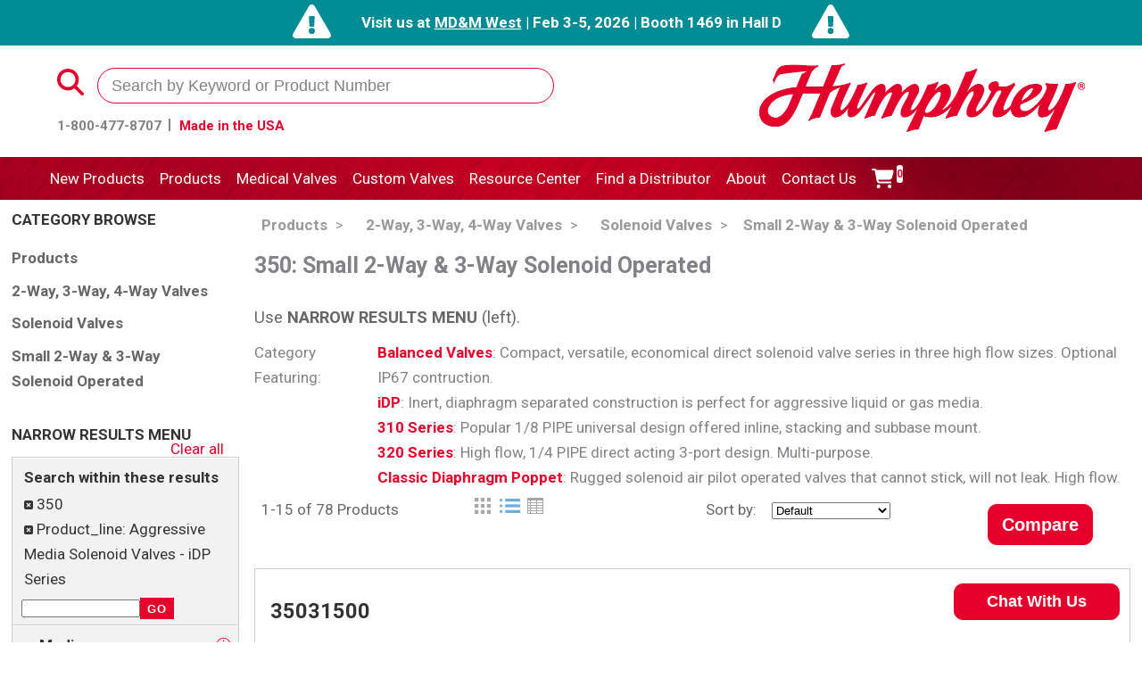

--- FILE ---
content_type: text/html; charset=utf-8
request_url: https://www.humphrey-products.com/products/small-2-way-3-way-solenoid-operated?filter=product_line%3A2%3AAggressive%20Media%20Solenoid%20Valves%20-%20iDP%20Series&cdskeys=350&view=list
body_size: 15710
content:
<!DOCTYPE html><html lang="en"><head><meta charSet="utf-8"/><title>Small 2-Way &amp; 3-Way Solenoid Operated Valves | Humphrey</title><meta name="viewport" content="width=device-width, initial-scale=1"/><link rel="canonical" href="https://www.humphrey-products.com/products/small-2-way-3-way-solenoid-operated"/><script type="application/ld+json">{}</script><meta name="next-head-count" content="5"/><link rel="apple-touch-icon" sizes="180x180" href="/apple-touch-icon.png"/><link rel="icon" type="image/png" sizes="32x32" href="/favicon-32x32.png"/><link rel="icon" type="image/png" sizes="16x16" href="/favicon-16x16.png"/><link rel="manifest" href="/site.webmanifest"/><link rel="mask-icon" href="/safari-pinned-tab.svg" color="#000000"/><meta name="msapplication-TileColor" content="#ffffff"/><meta name="theme-color" content="#ffffff"/><link rel="preload" href="/_next/static/media/0f3a385557f1712f.p.woff2" as="font" type="font/woff2" crossorigin="anonymous"/><link rel="preload" href="/_next/static/media/47cbc4e2adbc5db9.p.woff2" as="font" type="font/woff2" crossorigin="anonymous"/><link rel="preload" href="/_next/static/css/ff40b879c74ec8bd.css" as="style"/><link rel="stylesheet" href="/_next/static/css/ff40b879c74ec8bd.css" data-n-g=""/><link rel="preload" href="/_next/static/css/ab1303b90f0d2978.css" as="style"/><link rel="stylesheet" href="/_next/static/css/ab1303b90f0d2978.css" data-n-p=""/><noscript data-n-css=""></noscript><script defer="" nomodule="" src="/_next/static/chunks/polyfills-c67a75d1b6f99dc8.js"></script><script src="https://www.product-config.net/catalog3/js/cds-catalog-min.js" defer="" data-nscript="beforeInteractive"></script><script src="//www.product-config.net/catalog3/js/cds-faceted-search2.js" defer="" data-nscript="beforeInteractive"></script><script src="https://ajax.googleapis.com/ajax/libs/jquery/1.7.1/jquery.min.js" defer="" data-nscript="beforeInteractive"></script><script src="https://ajax.googleapis.com/ajax/libs/jqueryui/1.10.3/jquery-ui.min.js" defer="" data-nscript="beforeInteractive"></script><script src="/_next/static/chunks/webpack-a707e99c69361791.js" defer=""></script><script src="/_next/static/chunks/framework-3671d8951bf44e4e.js" defer=""></script><script src="/_next/static/chunks/main-10add0629f5fda98.js" defer=""></script><script src="/_next/static/chunks/pages/_app-47361146b5ad9515.js" defer=""></script><script src="/_next/static/chunks/29107295-629d7e677eb34f36.js" defer=""></script><script src="/_next/static/chunks/4375-f66207d137c1f0b7.js" defer=""></script><script src="/_next/static/chunks/8134-5fea448a4f70837c.js" defer=""></script><script src="/_next/static/chunks/pages/products/%5B%5B...slug%5D%5D-99aafd0d5ebcaa08.js" defer=""></script><script src="/_next/static/bQM2FBgQ4GqORHzQIt3le/_buildManifest.js" defer=""></script><script src="/_next/static/bQM2FBgQ4GqORHzQIt3le/_ssgManifest.js" defer=""></script><style id="__jsx-2462291563">:root{--roboto-font:'__Roboto_c92b3d', '__Roboto_Fallback_c92b3d'}</style></head><body><div id="__next"><header class="Header_mainHeader__wDvc5 Header_alert__YmoZu " style="transform:none"><div class="default_alertBanner__NEW_S"><span><svg xmlns="http://www.w3.org/2000/svg" width="42.396" height="37.685" viewBox="0 0 42.396 37.685"><path d="M41.919,32.387a3.535,3.535,0,0,1-3.06,5.3H3.537a3.535,3.535,0,0,1-3.06-5.3L18.138,1.765a3.535,3.535,0,0,1,6.12,0ZM21.2,26.056a3.386,3.386,0,1,0,3.386,3.386A3.386,3.386,0,0,0,21.2,26.056Zm-3.214-12.17.546,10.01a.883.883,0,0,0,.882.835h3.573a.883.883,0,0,0,.882-.835l.546-10.01a.883.883,0,0,0-.882-.931H18.865a.883.883,0,0,0-.882.931Z" transform="translate(0)" fill="#fff"></path></svg></span><div class="default_alertBannerText__glI_V"><p>Visit us at <a href="https://www.mdmwest.com/en/home.html" target="_blank" rel="noopener">MD&amp;M West</a> | Feb 3-5, 2026 | Booth 1469 in Hall D</p>
</div><span><svg xmlns="http://www.w3.org/2000/svg" width="42.396" height="37.685" viewBox="0 0 42.396 37.685"><path d="M41.919,32.387a3.535,3.535,0,0,1-3.06,5.3H3.537a3.535,3.535,0,0,1-3.06-5.3L18.138,1.765a3.535,3.535,0,0,1,6.12,0ZM21.2,26.056a3.386,3.386,0,1,0,3.386,3.386A3.386,3.386,0,0,0,21.2,26.056Zm-3.214-12.17.546,10.01a.883.883,0,0,0,.882.835h3.573a.883.883,0,0,0,.882-.835l.546-10.01a.883.883,0,0,0-.882-.931H18.865a.883.883,0,0,0-.882.931Z" transform="translate(0)" fill="#fff"></path></svg></span></div><div class="Header_headerTop__BfLhy"><div class="Header_headerTopLeft__j8pNS"><div class="Header_searchContain__WednR"><form><span><i><svg xmlns="http://www.w3.org/2000/svg" viewBox="0 0 512 512"><path d="M416 208c0 45.9-14.9 88.3-40 122.7L502.6 457.4c12.5 12.5 12.5 32.8 0 45.3s-32.8 12.5-45.3 0L330.7 376c-34.4 25.2-76.8 40-122.7 40C93.1 416 0 322.9 0 208S93.1 0 208 0S416 93.1 416 208zM208 352a144 144 0 1 0 0-288 144 144 0 1 0 0 288z"></path></svg></i></span><input type="search" placeholder="Search by Keyword or Product Number" value=""/></form></div><nav class="Header_topUtilityMenu__sLnbJ"><ul><li><a class="" href="tel:1-800-477-8707">1-800-477-8707</a></li><li><a class="Header_highlighted__Sw1z6" href="/humphrey-products-proudly-made-usa">Made in the USA</a></li></ul></nav></div><div class="Header_headerTopRight__8hLMm"><a class="Header_imgContain__b547m" href="/"><img alt="Humphrey Products Logo" srcSet="/_next/image?url=https%3A%2F%2Fassets.humphrey-products.com%2Fwp-content%2Fuploads%2F2023%2F02%2Flogo.png&amp;w=750&amp;q=75 1x, /_next/image?url=https%3A%2F%2Fassets.humphrey-products.com%2Fwp-content%2Fuploads%2F2023%2F02%2Flogo.png&amp;w=1920&amp;q=75 2x" src="/_next/image?url=https%3A%2F%2Fassets.humphrey-products.com%2Fwp-content%2Fuploads%2F2023%2F02%2Flogo.png&amp;w=1920&amp;q=75" width="700" height="147" decoding="async" data-nimg="1" loading="lazy" style="color:transparent"/></a></div><div class="Header_mobileIcons__D5m_y"><div class="Header_cartIconWrapper__FrFl3"><a href="/products?page=cart"><img sizes="100vw" srcSet="/_next/image?url=&amp;w=640&amp;q=75 640w, /_next/image?url=&amp;w=750&amp;q=75 750w, /_next/image?url=&amp;w=828&amp;q=75 828w, /_next/image?url=&amp;w=1080&amp;q=75 1080w, /_next/image?url=&amp;w=1200&amp;q=75 1200w, /_next/image?url=&amp;w=1920&amp;q=75 1920w, /_next/image?url=&amp;w=2048&amp;q=75 2048w, /_next/image?url=&amp;w=3840&amp;q=75 3840w" src="/_next/image?url=&amp;w=3840&amp;q=75" decoding="async" data-nimg="1" loading="lazy" style="color:transparent"/></a><span class="Header_cartBadge__e1g1j">0</span></div><div class="Header_hamburger__80f5q "><div class="Header_line__7_Ss_"></div><div class="Header_line__7_Ss_"></div><div class="Header_line__7_Ss_"></div></div></div></div><div class="Header_headerBottom___N6UZ" style="background-image:url(https://assets.humphrey-products.com/wp-content/uploads/2023/02/menuBg.jpeg)"><nav class="Header_mainMenu__HzCy_" style="opacity:0;transform:translateX(-100%) translateZ(0)"><ul><li><a class="" href="/products/small-2-way-3-way-solenoid-operated?filter=product_line%3A2%3AAggressive%20Media%20Solenoid%20Valves%20-%20iDP%20Series&amp;cdskeys=350&amp;view=list#">New Products</a></li><li><a class="" href="/products/small-2-way-3-way-solenoid-operated?filter=product_line%3A2%3AAggressive%20Media%20Solenoid%20Valves%20-%20iDP%20Series&amp;cdskeys=350&amp;view=list#">Products</a></li><li><a href="/medical-valve-solutions">Medical Valves</a></li><li><a href="/custom-valve-solutions">Custom Valves</a></li><li><a class="" href="/products/small-2-way-3-way-solenoid-operated?filter=product_line%3A2%3AAggressive%20Media%20Solenoid%20Valves%20-%20iDP%20Series&amp;cdskeys=350&amp;view=list#">Resource Center</a></li><li><a href="/find-distributor">Find a Distributor</a></li><li><a class="" href="/products/small-2-way-3-way-solenoid-operated?filter=product_line%3A2%3AAggressive%20Media%20Solenoid%20Valves%20-%20iDP%20Series&amp;cdskeys=350&amp;view=list#">About</a></li><li><a href="/contact-us">Contact Us</a></li><li><form class="Header_mobileSearch__CuITS"><input type="text" name="mobileSearch" id="mobileSearch" placeholder="Search"/><button type="submit">Search</button></form></li><li class="Header_mobileUtil__dNerq"><a href="tel:1-800-477-8707">1-800-477-8707</a></li><li class="Header_mobileUtil__dNerq"><a href="/humphrey-products-proudly-made-usa">Made in the USA</a></li></ul></nav></div></header><main class="alert"><div id="page"><link href="https://ajax.googleapis.com/ajax/libs/jqueryui/1.10.2/themes/smoothness/jquery-ui.min.css" type="text/css" rel="stylesheet"/><link href="https://www.product-config.net/catalog3/css/catalog-3.1.css" rel="stylesheet"/><link href="/products/small-2-way-3-way-solenoid-operated" rel="canonical"/><div id="cds-content" class="cds-content"><div id="cds-search-left-container"></div><div id="cds-search-right-container" class="cds-browse-container"><ul class="cds-crumbs"><span><li><a href="/products/root">Products</a></li><li><span>&gt;</span></li></span><span><li><a href="/products/valves">2-Way, 3-Way, 4-Way Valves</a></li><li><span>&gt;</span></li></span><span><li><a href="/products/solenoid-valves">Solenoid Valves</a></li><li><span>&gt;</span></li></span><li><a href="/products/small-2-way-3-way-solenoid-operated">Small 2-Way &amp; 3-Way Solenoid Operated</a></li></ul><h2>350<!-- -->: <!-- -->Small 2-Way &amp; 3-Way Solenoid Operated</h2><div class="head" id="cds-search-header"><div><p>Use <span class="bold">NARROW RESULTS MENU</span> (left).</p><div>Category Featuring:<ul><li><a href="small-2-way-3-way-solenoid-operated?filter=product_line%3A2%3ABalanced%20Solenoid%20Valves#cds-attribute-product_line">Balanced Valves</a>:  Compact, versatile, economical direct solenoid valve series in three high flow sizes.  Optional IP67 contruction.</li><li><a href="small-2-way-3-way-solenoid-operated?filter=product_line%3A2%3AAggressive%20Media%20Solenoid%20Valves%20-%20iDP%20Series#cds-attribute-product_line">iDP</a>:  Inert, diaphragm separated construction is perfect for aggressive liquid or gas media.</li><li><a href="small-2-way-3-way-solenoid-operated?filter=product_line%3A2%3ASolenoid%20Valve%20Series%20310%20%26%20410#cds-attribute-product_line">310 Series</a>: Popular 1/8 PIPE universal design offered inline, stacking and subbase mount.</li><li><a href="small-2-way-3-way-solenoid-operated?filter=product_line%3A2%3ASolenoid%20Valve%20Series%20320%20%26%20420#cds-attribute-product_line">320 Series</a>: High flow, 1/4 PIPE direct acting 3-port design. Multi-purpose. </li><li><a  href="small-2-way-3-way-solenoid-operated?filter=product_line%3A2%3ADiaphragm%20Poppet%20Solenoid%20Valves#cds-attribute-product_line">Classic Diaphragm Poppet</a>:  Rugged solenoid air pilot operated valves that cannot stick, will not leak.  High flow.</li></ul></div></div></div><div id="cds-product-container"><div id="cds-product-loading-container"><img src="//www.product-config.net/catalog3/images/progress_animation_large.gif"/><div>Loading products...</div></div></div></div></div></div></main><footer class="Footer_mainFooter__J1hPh" style="background-image:url(https://assets.humphrey-products.com/wp-content/uploads/2023/03/footer-bg.jpeg)"><div class="Footer_left__1tIut"><div class="space">
<h3>HUMPHREY PRODUCTS COMPANY</h3>
<p><a href="tel:1-800-477-8707">1.800.477.8707</a><br />
<a href="mailto:webcust@humphrey-products.com">webcust@humphrey-products.com</a></p>
</div>
<div class="space">Mailing Address:<br />
P.O. Box 2008<br />
Kalamazoo, MI 49003</div>
<div class="space">Shipping Address:<br />
5070 East N Ave.<br />
Kalamazoo, MI 49048</div>
<div class="space">Customer Service Hours:<br />
Monday &#8211; Friday, 8am to 4:30pm EST</div>
</div><div class="Footer_center__T_51f"><h3>Quick Links</h3><ul><li><a href="/products">Need a Valve?</a></li><li><a href="/literature">Download Online Literature</a></li><li><a href="/custom-valve-solutions">Case Histories of Custom Solutions</a></li><li><a href="/technical-services-contact-form">Technical Support</a></li><li><a href="/koganei">About Koganei</a></li><li><a href="/south-haven-coil">About South Haven Coil</a></li><li><a href="https://hsis.humphrey-products.com/hsis/login/prompt.jsp">Business Partners Login (HSIS)</a></li><li><a href="/community-engagement">Humphrey in the Community</a></li><li><a href="/sales-conditions-warranty">Sales Conditions &amp; Warranty</a></li><li><a href="/terms-use-privacy-policy">Privacy Policy</a></li><li><a href="/corporate-documents-and-compliance">Corporate Documents &amp; Compliance</a></li></ul></div><div class="Footer_right__02g1p"><a class="Footer_logoContain__9LuPk" href="/"><img alt="Humphrey Products Logo" sizes="100vw" srcSet="/_next/image?url=https%3A%2F%2Fassets.humphrey-products.com%2Fwp-content%2Fuploads%2F2023%2F02%2Flogo.png&amp;w=640&amp;q=75 640w, /_next/image?url=https%3A%2F%2Fassets.humphrey-products.com%2Fwp-content%2Fuploads%2F2023%2F02%2Flogo.png&amp;w=750&amp;q=75 750w, /_next/image?url=https%3A%2F%2Fassets.humphrey-products.com%2Fwp-content%2Fuploads%2F2023%2F02%2Flogo.png&amp;w=828&amp;q=75 828w, /_next/image?url=https%3A%2F%2Fassets.humphrey-products.com%2Fwp-content%2Fuploads%2F2023%2F02%2Flogo.png&amp;w=1080&amp;q=75 1080w, /_next/image?url=https%3A%2F%2Fassets.humphrey-products.com%2Fwp-content%2Fuploads%2F2023%2F02%2Flogo.png&amp;w=1200&amp;q=75 1200w, /_next/image?url=https%3A%2F%2Fassets.humphrey-products.com%2Fwp-content%2Fuploads%2F2023%2F02%2Flogo.png&amp;w=1920&amp;q=75 1920w, /_next/image?url=https%3A%2F%2Fassets.humphrey-products.com%2Fwp-content%2Fuploads%2F2023%2F02%2Flogo.png&amp;w=2048&amp;q=75 2048w, /_next/image?url=https%3A%2F%2Fassets.humphrey-products.com%2Fwp-content%2Fuploads%2F2023%2F02%2Flogo.png&amp;w=3840&amp;q=75 3840w" src="/_next/image?url=https%3A%2F%2Fassets.humphrey-products.com%2Fwp-content%2Fuploads%2F2023%2F02%2Flogo.png&amp;w=3840&amp;q=75" decoding="async" data-nimg="fill" loading="lazy" style="position:absolute;height:100%;width:100%;left:0;top:0;right:0;bottom:0;color:transparent"/></a><div><a target="" href="/iso-90012015-certification">ISO 9001:2015 CERTIFICATION</a><div class="Footer_social___PNCv"><ul><li><a target="_blank" rel="nofollow" href="https://www.facebook.com/HumphreyProducts"><img alt="Facebook Logo" src="https://assets.humphrey-products.com/wp-content/uploads/2023/03/facebook-f.svg" width="21" height="40" decoding="async" data-nimg="1" loading="lazy" style="color:transparent"/></a></li><li><a target="_blank" rel="nofollow" href="https://www.linkedin.com/company/humphrey-products/"><img alt="LinkedIn Logo" src="https://assets.humphrey-products.com/wp-content/uploads/2023/03/linkedin-in.svg" width="40" height="40" decoding="async" data-nimg="1" loading="lazy" style="color:transparent"/></a></li><li><a target="_blank" rel="nofollow" href="https://www.youtube.com/channel/UCV70SPAphWI8FawZcfEfzug"><img alt="YouTube Icon" src="https://assets.humphrey-products.com/wp-content/uploads/2023/03/youtube.svg" width="57" height="40" decoding="async" data-nimg="1" loading="lazy" style="color:transparent"/></a></li></ul></div><div>© <!-- -->2026<!-- --> Humphrey Products.<br/>All Rights Reserved.</div></div></div></footer><div class="chatButton"><button class="btn">Chat With Us</button></div><div class="default_globalAlertToaster__PNqCJ  " id="alertPopUp"><div class="default_top__JEokI"><svg class="default_minimize__iaGqJ" xmlns="http://www.w3.org/2000/svg" viewBox="0 0 512 512" id="alertMinimize"><path d="M32 416c-17.7 0-32 14.3-32 32s14.3 32 32 32l448 0c17.7 0 32-14.3 32-32s-14.3-32-32-32L32 416z"></path></svg><svg xmlns="http://www.w3.org/2000/svg" viewBox="0 0 384 512" id="alertClose"><path d="M342.6 150.6c12.5-12.5 12.5-32.8 0-45.3s-32.8-12.5-45.3 0L192 210.7 86.6 105.4c-12.5-12.5-32.8-12.5-45.3 0s-12.5 32.8 0 45.3L146.7 256 41.4 361.4c-12.5 12.5-12.5 32.8 0 45.3s32.8 12.5 45.3 0L192 301.3 297.4 406.6c12.5 12.5 32.8 12.5 45.3 0s12.5-32.8 0-45.3L237.3 256 342.6 150.6z"></path></svg></div><div class="default_body__CZggM"><div class="default_content__x8hqP" id="alertContent"><h2>Valve Selection Can Be Complicated</h2>
<p>Our technical specialist can help. Call <a id="alertPopUpPhone" href="tel:1-800-477-8709">800.477.8709</a> for assistance.</p>
</div></div><div class="default_buttonContain__8eEa9"><a class="btn" target="" id="alertTitleClick" href="tel:1-800-477-8709">Call Now</a></div></div><link rel="stylesheet" href="https://cdnjs.cloudflare.com/ajax/libs/intl-tel-input/18.3.3/css/intlTelInput.css" integrity="sha512-0MvDK6EKxNTNdRSbB3hF2+1kLkJgC9yHVDf//8hPfEI2cDfy/Mezjw9BsSyA61uX2Vkk9iDOJAHoBToust2lsw==" crossorigin="anonymous" referrerPolicy="no-referrer"/><link href="https://www.product-config.net/catalog3/d/humphrey/php/cds.css" rel="stylesheet" crossorigin="anonymous"/></div><script id="__NEXT_DATA__" type="application/json">{"props":{"pageProps":{"layoutData":{"key":"Title","seo":{"schema":{"raw":null},"canonical":"https://www.humphrey-products.com/products/small-2-way-3-way-solenoid-operated","title":"Small 2-Way \u0026 3-Way Solenoid Operated Valves | Humphrey","metaDesc":""},"header":{"headerLogo":{"__typename":"MediaItem","altText":"Humphrey Products Logo","mediaDetails":{"__typename":"MediaDetails","height":147,"width":700},"sourceUrl":"https://assets.humphrey-products.com/wp-content/uploads/2023/02/logo.png"},"cartData":{"cartIcon":{"__typename":"MediaItem","altText":"Cart Icon","mediaDetails":{"__typename":"MediaDetails","height":22,"width":25},"sourceUrl":"https://assets.humphrey-products.com/wp-content/uploads/2024/03/cart-shopping-solid.svg"},"cartLink":{"__typename":"AcfLink","target":"","title":"Cart","url":"/products?page=cart"}},"mainMenuBackground":{"__typename":"MediaItem","altText":"Main Menu Background Texture","mediaDetails":{"__typename":"MediaDetails","height":74,"width":1366},"sourceUrl":"https://assets.humphrey-products.com/wp-content/uploads/2023/02/menuBg.jpeg"},"alertBannerActive":true,"alertBannerText":"\u003cp\u003eVisit us at \u003ca href=\"https://www.mdmwest.com/en/home.html\" target=\"_blank\" rel=\"noopener\"\u003eMD\u0026amp;M West\u003c/a\u003e | Feb 3-5, 2026 | Booth 1469 in Hall D\u003c/p\u003e\n","topUtilityMenu":[{"__typename":"MenuItem","id":"cG9zdDoxNg==","label":"1-800-477-8707","path":"tel:1-800-477-8707","url":"tel:1-800-477-8707","cssClasses":[]},{"__typename":"MenuItem","id":"cG9zdDoxOQ==","label":"Made in the USA","path":"/humphrey-products-proudly-made-usa","url":"/humphrey-products-proudly-made-usa","cssClasses":[]}],"mainMenu":[{"__typename":"MenuItem","id":"cG9zdDoyMw==","label":"New Products","path":"#","url":"#","cssClasses":[],"parentId":null,"childItems":{"__typename":"MenuItemToMenuItemConnection","nodes":[{"__typename":"MenuItem","id":"cG9zdDoxNDU1","label":"New Products Overview","path":"/new-products/","url":"https://assets.humphrey-products.com/new-products/","cssClasses":[],"parentId":"cG9zdDoyMw=="},{"__typename":"MenuItem","id":"cG9zdDoyMjgy","label":"Stainless Steel Diaphragm-Poppet Valves","path":"/product-categories/stainless-steel-diaphragm-poppet-valves","url":"/product-categories/stainless-steel-diaphragm-poppet-valves","cssClasses":[],"parentId":"cG9zdDoyMw=="},{"__typename":"MenuItem","id":"cG9zdDoyMDU1","label":"101 Series 10mm iDP Valve","path":"/product-categories/101-series-10mm-idp-valve/","url":"/product-categories/101-series-10mm-idp-valve/","cssClasses":[],"parentId":"cG9zdDoyMw=="},{"__typename":"MenuItem","id":"cG9zdDoyMTc5","label":"B Series Diaphragm Poppet Valves","path":"/product-categories/b-series-diaphragm-poppet-valves","url":"/product-categories/b-series-diaphragm-poppet-valves","cssClasses":[],"parentId":"cG9zdDoyMw=="},{"__typename":"MenuItem","id":"cG9zdDoyMTc4","label":"High-Flow Poppet Valves","path":"/product-categories/high-flow-poppet-valves","url":"/product-categories/high-flow-poppet-valves","cssClasses":[],"parentId":"cG9zdDoyMw=="},{"__typename":"MenuItem","id":"cG9zdDoyMTkx","label":"ProControl™ Servoid Series","path":"/product-categories/procontrol-servoid-series-extremely-precise-control-with-high-flow-capacity","url":"/product-categories/procontrol-servoid-series-extremely-precise-control-with-high-flow-capacity","cssClasses":[],"parentId":"cG9zdDoyMw=="},{"__typename":"MenuItem","id":"cG9zdDo0MQ==","label":"Balanced Solenoid Valves","path":"/product-categories/balanced-valve-has-new-options-including-ip67-protection","url":"/product-categories/balanced-valve-has-new-options-including-ip67-protection","cssClasses":[],"parentId":"cG9zdDoyMw=="},{"__typename":"MenuItem","id":"cG9zdDozNg==","label":"ProControl™ Proportional Control Solenoid Valves PV3 \u0026 PV10","path":"/product-categories/procontrol-proportional-control-solenoid-valves","url":"/product-categories/procontrol-proportional-control-solenoid-valves","cssClasses":[],"parentId":"cG9zdDoyMw=="},{"__typename":"MenuItem","id":"cG9zdDozOA==","label":"CSV 10mm \u0026 12mm Miniature Pneumatic Solenoid Valves","path":"/product-categories/csv-10mm-pneumatic-solenoid-valve","url":"/product-categories/csv-10mm-pneumatic-solenoid-valve","cssClasses":[],"parentId":"cG9zdDoyMw=="},{"__typename":"MenuItem","id":"cG9zdDozOQ==","label":"Proportional Valve Driver","path":"/product-categories/procontrol-pcd-proportional-valve-driver","url":"/product-categories/procontrol-pcd-proportional-valve-driver","cssClasses":[],"parentId":"cG9zdDoyMw=="},{"__typename":"MenuItem","id":"cG9zdDo0MA==","label":"MiDP Proportional Valves","path":"/product-categories/new-midp-series-proportional-valve","url":"/product-categories/new-midp-series-proportional-valve","cssClasses":[],"parentId":"cG9zdDoyMw=="},{"__typename":"MenuItem","id":"cG9zdDo0Mg==","label":"Latching Solenoid Valves","path":"/product-categories/l310-latching-solenoid-valve-series","url":"/product-categories/l310-latching-solenoid-valve-series","cssClasses":[],"parentId":"cG9zdDoyMw=="}]}},{"__typename":"MenuItem","id":"cG9zdDoxNDU1","label":"New Products Overview","path":"/new-products/","url":"https://assets.humphrey-products.com/new-products/","cssClasses":[],"parentId":"cG9zdDoyMw==","childItems":{"__typename":"MenuItemToMenuItemConnection","nodes":[]}},{"__typename":"MenuItem","id":"cG9zdDoyMjgy","label":"Stainless Steel Diaphragm-Poppet Valves","path":"/product-categories/stainless-steel-diaphragm-poppet-valves","url":"/product-categories/stainless-steel-diaphragm-poppet-valves","cssClasses":[],"parentId":"cG9zdDoyMw==","childItems":{"__typename":"MenuItemToMenuItemConnection","nodes":[]}},{"__typename":"MenuItem","id":"cG9zdDoyMDU1","label":"101 Series 10mm iDP Valve","path":"/product-categories/101-series-10mm-idp-valve/","url":"/product-categories/101-series-10mm-idp-valve/","cssClasses":[],"parentId":"cG9zdDoyMw==","childItems":{"__typename":"MenuItemToMenuItemConnection","nodes":[]}},{"__typename":"MenuItem","id":"cG9zdDoyMTc5","label":"B Series Diaphragm Poppet Valves","path":"/product-categories/b-series-diaphragm-poppet-valves","url":"/product-categories/b-series-diaphragm-poppet-valves","cssClasses":[],"parentId":"cG9zdDoyMw==","childItems":{"__typename":"MenuItemToMenuItemConnection","nodes":[]}},{"__typename":"MenuItem","id":"cG9zdDoyMTc4","label":"High-Flow Poppet Valves","path":"/product-categories/high-flow-poppet-valves","url":"/product-categories/high-flow-poppet-valves","cssClasses":[],"parentId":"cG9zdDoyMw==","childItems":{"__typename":"MenuItemToMenuItemConnection","nodes":[]}},{"__typename":"MenuItem","id":"cG9zdDoyMTkx","label":"ProControl™ Servoid Series","path":"/product-categories/procontrol-servoid-series-extremely-precise-control-with-high-flow-capacity","url":"/product-categories/procontrol-servoid-series-extremely-precise-control-with-high-flow-capacity","cssClasses":[],"parentId":"cG9zdDoyMw==","childItems":{"__typename":"MenuItemToMenuItemConnection","nodes":[]}},{"__typename":"MenuItem","id":"cG9zdDo0MQ==","label":"Balanced Solenoid Valves","path":"/product-categories/balanced-valve-has-new-options-including-ip67-protection","url":"/product-categories/balanced-valve-has-new-options-including-ip67-protection","cssClasses":[],"parentId":"cG9zdDoyMw==","childItems":{"__typename":"MenuItemToMenuItemConnection","nodes":[]}},{"__typename":"MenuItem","id":"cG9zdDozNg==","label":"ProControl™ Proportional Control Solenoid Valves PV3 \u0026 PV10","path":"/product-categories/procontrol-proportional-control-solenoid-valves","url":"/product-categories/procontrol-proportional-control-solenoid-valves","cssClasses":[],"parentId":"cG9zdDoyMw==","childItems":{"__typename":"MenuItemToMenuItemConnection","nodes":[]}},{"__typename":"MenuItem","id":"cG9zdDozOA==","label":"CSV 10mm \u0026 12mm Miniature Pneumatic Solenoid Valves","path":"/product-categories/csv-10mm-pneumatic-solenoid-valve","url":"/product-categories/csv-10mm-pneumatic-solenoid-valve","cssClasses":[],"parentId":"cG9zdDoyMw==","childItems":{"__typename":"MenuItemToMenuItemConnection","nodes":[]}},{"__typename":"MenuItem","id":"cG9zdDozOQ==","label":"Proportional Valve Driver","path":"/product-categories/procontrol-pcd-proportional-valve-driver","url":"/product-categories/procontrol-pcd-proportional-valve-driver","cssClasses":[],"parentId":"cG9zdDoyMw==","childItems":{"__typename":"MenuItemToMenuItemConnection","nodes":[]}},{"__typename":"MenuItem","id":"cG9zdDo0MA==","label":"MiDP Proportional Valves","path":"/product-categories/new-midp-series-proportional-valve","url":"/product-categories/new-midp-series-proportional-valve","cssClasses":[],"parentId":"cG9zdDoyMw==","childItems":{"__typename":"MenuItemToMenuItemConnection","nodes":[]}},{"__typename":"MenuItem","id":"cG9zdDo0Mg==","label":"Latching Solenoid Valves","path":"/product-categories/l310-latching-solenoid-valve-series","url":"/product-categories/l310-latching-solenoid-valve-series","cssClasses":[],"parentId":"cG9zdDoyMw==","childItems":{"__typename":"MenuItemToMenuItemConnection","nodes":[]}},{"__typename":"MenuItem","id":"cG9zdDoyNA==","label":"Products","path":"#","url":"#","cssClasses":[],"parentId":null,"childItems":{"__typename":"MenuItemToMenuItemConnection","nodes":[{"__typename":"MenuItem","id":"cG9zdDoxMjMw","label":"View Product Catalog","path":"/products","url":"/products","cssClasses":[],"parentId":"cG9zdDoyNA=="},{"__typename":"MenuItem","id":"cG9zdDo0Ng==","label":"Solenoid Valves","path":"/product-categories/pneumatic-solenoid-valves-direct-acting-pilot-operated","url":"/product-categories/pneumatic-solenoid-valves-direct-acting-pilot-operated","cssClasses":[],"parentId":"cG9zdDoyNA=="},{"__typename":"MenuItem","id":"cG9zdDo0Nw==","label":"Inert Solenoid Valves","path":"/product-categories/inert-solenoid-valves","url":"/product-categories/inert-solenoid-valves","cssClasses":[],"parentId":"cG9zdDoyNA=="},{"__typename":"MenuItem","id":"cG9zdDo0OA==","label":"Proportional Valves","path":"/product-categories/proportional-valves/","url":"/product-categories/proportional-valves/","cssClasses":[],"parentId":"cG9zdDoyNA=="},{"__typename":"MenuItem","id":"cG9zdDoyMTU3","label":"Diaphragm Poppet Valves","path":"https://www.humphrey-products.com/product-categories/diaphragm-poppet-valves","url":"https://www.humphrey-products.com/product-categories/diaphragm-poppet-valves","cssClasses":[],"parentId":"cG9zdDoyNA=="},{"__typename":"MenuItem","id":"cG9zdDo0OQ==","label":"Inert Proportional Valves","path":"/product-categories/inert-proportional-valves","url":"/product-categories/inert-proportional-valves","cssClasses":[],"parentId":"cG9zdDoyNA=="},{"__typename":"MenuItem","id":"cG9zdDo1MA==","label":"Air Piloted Valves","path":"/product-categories/air-piloted-valves","url":"/product-categories/air-piloted-valves","cssClasses":[],"parentId":"cG9zdDoyNA=="},{"__typename":"MenuItem","id":"cG9zdDo1MQ==","label":"Manual Valves","path":"/product-categories/manual-valves","url":"/product-categories/manual-valves","cssClasses":[],"parentId":"cG9zdDoyNA=="},{"__typename":"MenuItem","id":"cG9zdDo1Mg==","label":"Mechanical Valves","path":"/product-categories/mechanical-valves","url":"/product-categories/mechanical-valves","cssClasses":[],"parentId":"cG9zdDoyNA=="},{"__typename":"MenuItem","id":"cG9zdDoyNzM5","label":"Quick Exhaust Valves","path":"/product-categories/quick-exhaust-valves","url":"/product-categories/quick-exhaust-valves","cssClasses":[],"parentId":"cG9zdDoyNA=="},{"__typename":"MenuItem","id":"cG9zdDoyNzQw","label":"Check Valves","path":"/product-categories/check-valves","url":"/product-categories/check-valves","cssClasses":[],"parentId":"cG9zdDoyNA=="},{"__typename":"MenuItem","id":"cG9zdDoyNzQx","label":"Shuttle Valves","path":"/product-categories/shuttle-valves","url":"/product-categories/shuttle-valves","cssClasses":[],"parentId":"cG9zdDoyNA=="},{"__typename":"MenuItem","id":"cG9zdDo1NQ==","label":"Pneumatic Logic - TAC System","path":"/product-categories/pneumatic-logic-tac-system","url":"/product-categories/pneumatic-logic-tac-system","cssClasses":[],"parentId":"cG9zdDoyNA=="},{"__typename":"MenuItem","id":"cG9zdDo1NA==","label":"Miniature Fittings","path":"/products/tac-miniature-fittings","url":"/products/tac-miniature-fittings","cssClasses":[],"parentId":"cG9zdDoyNA=="}]}},{"__typename":"MenuItem","id":"cG9zdDoxMjMw","label":"View Product Catalog","path":"/products","url":"/products","cssClasses":[],"parentId":"cG9zdDoyNA==","childItems":{"__typename":"MenuItemToMenuItemConnection","nodes":[]}},{"__typename":"MenuItem","id":"cG9zdDo0Ng==","label":"Solenoid Valves","path":"/product-categories/pneumatic-solenoid-valves-direct-acting-pilot-operated","url":"/product-categories/pneumatic-solenoid-valves-direct-acting-pilot-operated","cssClasses":[],"parentId":"cG9zdDoyNA==","childItems":{"__typename":"MenuItemToMenuItemConnection","nodes":[]}},{"__typename":"MenuItem","id":"cG9zdDo0Nw==","label":"Inert Solenoid Valves","path":"/product-categories/inert-solenoid-valves","url":"/product-categories/inert-solenoid-valves","cssClasses":[],"parentId":"cG9zdDoyNA==","childItems":{"__typename":"MenuItemToMenuItemConnection","nodes":[]}},{"__typename":"MenuItem","id":"cG9zdDo0OA==","label":"Proportional Valves","path":"/product-categories/proportional-valves/","url":"/product-categories/proportional-valves/","cssClasses":[],"parentId":"cG9zdDoyNA==","childItems":{"__typename":"MenuItemToMenuItemConnection","nodes":[]}},{"__typename":"MenuItem","id":"cG9zdDoyMTU3","label":"Diaphragm Poppet Valves","path":"https://www.humphrey-products.com/product-categories/diaphragm-poppet-valves","url":"https://www.humphrey-products.com/product-categories/diaphragm-poppet-valves","cssClasses":[],"parentId":"cG9zdDoyNA==","childItems":{"__typename":"MenuItemToMenuItemConnection","nodes":[]}},{"__typename":"MenuItem","id":"cG9zdDo0OQ==","label":"Inert Proportional Valves","path":"/product-categories/inert-proportional-valves","url":"/product-categories/inert-proportional-valves","cssClasses":[],"parentId":"cG9zdDoyNA==","childItems":{"__typename":"MenuItemToMenuItemConnection","nodes":[]}},{"__typename":"MenuItem","id":"cG9zdDo1MA==","label":"Air Piloted Valves","path":"/product-categories/air-piloted-valves","url":"/product-categories/air-piloted-valves","cssClasses":[],"parentId":"cG9zdDoyNA==","childItems":{"__typename":"MenuItemToMenuItemConnection","nodes":[]}},{"__typename":"MenuItem","id":"cG9zdDo1MQ==","label":"Manual Valves","path":"/product-categories/manual-valves","url":"/product-categories/manual-valves","cssClasses":[],"parentId":"cG9zdDoyNA==","childItems":{"__typename":"MenuItemToMenuItemConnection","nodes":[]}},{"__typename":"MenuItem","id":"cG9zdDo1Mg==","label":"Mechanical Valves","path":"/product-categories/mechanical-valves","url":"/product-categories/mechanical-valves","cssClasses":[],"parentId":"cG9zdDoyNA==","childItems":{"__typename":"MenuItemToMenuItemConnection","nodes":[]}},{"__typename":"MenuItem","id":"cG9zdDoyNzM5","label":"Quick Exhaust Valves","path":"/product-categories/quick-exhaust-valves","url":"/product-categories/quick-exhaust-valves","cssClasses":[],"parentId":"cG9zdDoyNA==","childItems":{"__typename":"MenuItemToMenuItemConnection","nodes":[]}},{"__typename":"MenuItem","id":"cG9zdDoyNzQw","label":"Check Valves","path":"/product-categories/check-valves","url":"/product-categories/check-valves","cssClasses":[],"parentId":"cG9zdDoyNA==","childItems":{"__typename":"MenuItemToMenuItemConnection","nodes":[]}},{"__typename":"MenuItem","id":"cG9zdDoyNzQx","label":"Shuttle Valves","path":"/product-categories/shuttle-valves","url":"/product-categories/shuttle-valves","cssClasses":[],"parentId":"cG9zdDoyNA==","childItems":{"__typename":"MenuItemToMenuItemConnection","nodes":[]}},{"__typename":"MenuItem","id":"cG9zdDo1NQ==","label":"Pneumatic Logic - TAC System","path":"/product-categories/pneumatic-logic-tac-system","url":"/product-categories/pneumatic-logic-tac-system","cssClasses":[],"parentId":"cG9zdDoyNA==","childItems":{"__typename":"MenuItemToMenuItemConnection","nodes":[]}},{"__typename":"MenuItem","id":"cG9zdDo1NA==","label":"Miniature Fittings","path":"/products/tac-miniature-fittings","url":"/products/tac-miniature-fittings","cssClasses":[],"parentId":"cG9zdDoyNA==","childItems":{"__typename":"MenuItemToMenuItemConnection","nodes":[]}},{"__typename":"MenuItem","id":"cG9zdDoyNDY=","label":"Medical Valves","path":"/medical-valve-solutions/","url":"https://assets.humphrey-products.com/medical-valve-solutions/","cssClasses":[],"parentId":null,"childItems":{"__typename":"MenuItemToMenuItemConnection","nodes":[]}},{"__typename":"MenuItem","id":"cG9zdDozNTY=","label":"Custom Valves","path":"/custom-valve-solutions/","url":"https://assets.humphrey-products.com/custom-valve-solutions/","cssClasses":[],"parentId":null,"childItems":{"__typename":"MenuItemToMenuItemConnection","nodes":[]}},{"__typename":"MenuItem","id":"cG9zdDoyMzQ1","label":"Resource Center","path":"#","url":"#","cssClasses":[],"parentId":null,"childItems":{"__typename":"MenuItemToMenuItemConnection","nodes":[{"__typename":"MenuItem","id":"cG9zdDoyMzQ2","label":"Valve Sizing Calculator","path":"/valve-sizing-calculator/","url":"https://assets.humphrey-products.com/valve-sizing-calculator/","cssClasses":[],"parentId":"cG9zdDoyMzQ1"},{"__typename":"MenuItem","id":"cG9zdDoyMzQ3","label":"View All","path":"/valve-resource-center","url":"/valve-resource-center","cssClasses":[],"parentId":"cG9zdDoyMzQ1"}]}},{"__typename":"MenuItem","id":"cG9zdDoyMzQ2","label":"Valve Sizing Calculator","path":"/valve-sizing-calculator/","url":"https://assets.humphrey-products.com/valve-sizing-calculator/","cssClasses":[],"parentId":"cG9zdDoyMzQ1","childItems":{"__typename":"MenuItemToMenuItemConnection","nodes":[]}},{"__typename":"MenuItem","id":"cG9zdDoyMzQ3","label":"View All","path":"/valve-resource-center","url":"/valve-resource-center","cssClasses":[],"parentId":"cG9zdDoyMzQ1","childItems":{"__typename":"MenuItemToMenuItemConnection","nodes":[]}},{"__typename":"MenuItem","id":"cG9zdDo0NA==","label":"Find a Distributor","path":"/find-distributor","url":"/find-distributor","cssClasses":[],"parentId":null,"childItems":{"__typename":"MenuItemToMenuItemConnection","nodes":[]}},{"__typename":"MenuItem","id":"cG9zdDoyNzM0","label":"About","path":"#","url":"#","cssClasses":[],"parentId":null,"childItems":{"__typename":"MenuItemToMenuItemConnection","nodes":[{"__typename":"MenuItem","id":"cG9zdDoyNzM2","label":"Our Company","path":"/our-company","url":"/our-company","cssClasses":[],"parentId":"cG9zdDoyNzM0"},{"__typename":"MenuItem","id":"cG9zdDoyNzM1","label":"News","path":"/news","url":"/news","cssClasses":[],"parentId":"cG9zdDoyNzM0"},{"__typename":"MenuItem","id":"cG9zdDoyNzM3","label":"Literature","path":"/literature","url":"/literature","cssClasses":[],"parentId":"cG9zdDoyNzM0"},{"__typename":"MenuItem","id":"cG9zdDoyNzM4","label":"Careers","path":"/careers","url":"/careers","cssClasses":[],"parentId":"cG9zdDoyNzM0"}]}},{"__typename":"MenuItem","id":"cG9zdDoyNzM2","label":"Our Company","path":"/our-company","url":"/our-company","cssClasses":[],"parentId":"cG9zdDoyNzM0","childItems":{"__typename":"MenuItemToMenuItemConnection","nodes":[]}},{"__typename":"MenuItem","id":"cG9zdDoyNzM1","label":"News","path":"/news","url":"/news","cssClasses":[],"parentId":"cG9zdDoyNzM0","childItems":{"__typename":"MenuItemToMenuItemConnection","nodes":[]}},{"__typename":"MenuItem","id":"cG9zdDoyNzM3","label":"Literature","path":"/literature","url":"/literature","cssClasses":[],"parentId":"cG9zdDoyNzM0","childItems":{"__typename":"MenuItemToMenuItemConnection","nodes":[]}},{"__typename":"MenuItem","id":"cG9zdDoyNzM4","label":"Careers","path":"/careers","url":"/careers","cssClasses":[],"parentId":"cG9zdDoyNzM0","childItems":{"__typename":"MenuItemToMenuItemConnection","nodes":[]}},{"__typename":"MenuItem","id":"cG9zdDo0NQ==","label":"Contact Us","path":"/contact-us","url":"/contact-us","cssClasses":[],"parentId":null,"childItems":{"__typename":"MenuItemToMenuItemConnection","nodes":[]}}],"newProductsMenu":[{"__typename":"MenuItem","id":"cG9zdDoxNDU0","label":"New Products Overview","path":"/new-products","url":"/new-products","cssClasses":[]},{"__typename":"MenuItem","id":"cG9zdDoyMDQ5","label":"101 Series 10mm iDP Valve","path":"/product-categories/101-series-10mm-idp-valve/","url":"/product-categories/101-series-10mm-idp-valve/","cssClasses":[]},{"__typename":"MenuItem","id":"cG9zdDoyOQ==","label":"ProControl™ Proportional Control Solenoid Valves PV3 \u0026 PV10","path":"/product-categories/procontrol-proportional-control-solenoid-valves","url":"/product-categories/procontrol-proportional-control-solenoid-valves","cssClasses":[]},{"__typename":"MenuItem","id":"cG9zdDozMA==","label":"CSV 10mm \u0026 12mm Miniature Pneumatic Solenoid Valves","path":"#","url":"#","cssClasses":[]},{"__typename":"MenuItem","id":"cG9zdDozMQ==","label":"Proportional Valve Driver","path":"#","url":"#","cssClasses":[]},{"__typename":"MenuItem","id":"cG9zdDozMg==","label":"MiDP Proportional Valves","path":"#","url":"#","cssClasses":[]},{"__typename":"MenuItem","id":"cG9zdDozMw==","label":"Balanced Solenoid Valves","path":"#","url":"#","cssClasses":[]},{"__typename":"MenuItem","id":"cG9zdDozNA==","label":"Latching Solenoid Valves","path":"#","url":"#","cssClasses":[]}]},"footer":{"footerMenu":[{"__typename":"MenuItem","id":"cG9zdDo2NA==","label":"Need a Valve?","path":"/products","url":"/products","cssClasses":[]},{"__typename":"MenuItem","id":"cG9zdDo2Nw==","label":"Download Online Literature","path":"/literature","url":"/literature","cssClasses":[]},{"__typename":"MenuItem","id":"cG9zdDo2OA==","label":"Case Histories of Custom Solutions","path":"/custom-valve-solutions","url":"/custom-valve-solutions","cssClasses":[]},{"__typename":"MenuItem","id":"cG9zdDo2OQ==","label":"Technical Support","path":"/technical-services-contact-form","url":"/technical-services-contact-form","cssClasses":[]},{"__typename":"MenuItem","id":"cG9zdDo3MA==","label":"About Koganei","path":"/koganei","url":"/koganei","cssClasses":[]},{"__typename":"MenuItem","id":"cG9zdDo3MQ==","label":"About South Haven Coil","path":"/south-haven-coil","url":"/south-haven-coil","cssClasses":[]},{"__typename":"MenuItem","id":"cG9zdDo3Mg==","label":"Business Partners Login (HSIS)","path":"https://hsis.humphrey-products.com/hsis/login/prompt.jsp","url":"https://hsis.humphrey-products.com/hsis/login/prompt.jsp","cssClasses":[]},{"__typename":"MenuItem","id":"cG9zdDo3Mw==","label":"Humphrey in the Community","path":"/community-engagement","url":"/community-engagement","cssClasses":[]},{"__typename":"MenuItem","id":"cG9zdDo3NA==","label":"Sales Conditions \u0026 Warranty","path":"/sales-conditions-warranty","url":"/sales-conditions-warranty","cssClasses":[]},{"__typename":"MenuItem","id":"cG9zdDo3NQ==","label":"Privacy Policy","path":"/terms-use-privacy-policy","url":"/terms-use-privacy-policy","cssClasses":[]},{"__typename":"MenuItem","id":"cG9zdDo3Ng==","label":"Corporate Documents \u0026 Compliance","path":"/corporate-documents-and-compliance","url":"/corporate-documents-and-compliance","cssClasses":[]}],"leftColumn":"\u003cdiv class=\"space\"\u003e\n\u003ch3\u003eHUMPHREY PRODUCTS COMPANY\u003c/h3\u003e\n\u003cp\u003e\u003ca href=\"tel:1-800-477-8707\"\u003e1.800.477.8707\u003c/a\u003e\u003cbr /\u003e\n\u003ca href=\"mailto:webcust@humphrey-products.com\"\u003ewebcust@humphrey-products.com\u003c/a\u003e\u003c/p\u003e\n\u003c/div\u003e\n\u003cdiv class=\"space\"\u003eMailing Address:\u003cbr /\u003e\nP.O. Box 2008\u003cbr /\u003e\nKalamazoo, MI 49003\u003c/div\u003e\n\u003cdiv class=\"space\"\u003eShipping Address:\u003cbr /\u003e\n5070 East N Ave.\u003cbr /\u003e\nKalamazoo, MI 49048\u003c/div\u003e\n\u003cdiv class=\"space\"\u003eCustomer Service Hours:\u003cbr /\u003e\nMonday \u0026#8211; Friday, 8am to 4:30pm EST\u003c/div\u003e\n","centerColumnHeadline":"Quick Links","logo":{"__typename":"MediaItem","altText":"Humphrey Products Logo","mediaDetails":{"__typename":"MediaDetails","height":147,"width":700},"sourceUrl":"https://assets.humphrey-products.com/wp-content/uploads/2023/02/logo.png"},"isoCertification":{"__typename":"AcfLink","target":"","title":"ISO 9001:2015 CERTIFICATION","url":"/iso-90012015-certification"},"socialMediaLinks":[{"__typename":"ThemeGlobalSettings_Globalsettings_socialMediaLinks","linkUrl":"https://www.facebook.com/HumphreyProducts","icon":{"__typename":"MediaItem","altText":"Facebook Logo","mediaDetails":{"__typename":"MediaDetails","height":40,"width":21},"sourceUrl":"https://assets.humphrey-products.com/wp-content/uploads/2023/03/facebook-f.svg"}},{"__typename":"ThemeGlobalSettings_Globalsettings_socialMediaLinks","linkUrl":"https://www.linkedin.com/company/humphrey-products/","icon":{"__typename":"MediaItem","altText":"LinkedIn Logo","mediaDetails":{"__typename":"MediaDetails","height":40,"width":40},"sourceUrl":"https://assets.humphrey-products.com/wp-content/uploads/2023/03/linkedin-in.svg"}},{"__typename":"ThemeGlobalSettings_Globalsettings_socialMediaLinks","linkUrl":"https://www.youtube.com/channel/UCV70SPAphWI8FawZcfEfzug","icon":{"__typename":"MediaItem","altText":"YouTube Icon","mediaDetails":{"__typename":"MediaDetails","height":40,"width":57},"sourceUrl":"https://assets.humphrey-products.com/wp-content/uploads/2023/03/youtube.svg"}}],"backgroundImage":{"__typename":"MediaItem","altText":"Footer metalic finish background image","mediaDetails":{"__typename":"MediaDetails","height":386,"width":2124},"sourceUrl":"https://assets.humphrey-products.com/wp-content/uploads/2023/03/footer-bg.jpeg"}},"toasterData":{"__typename":"ThemeGlobalSettings_Globalsettings","alertToasterActive":true,"alertToasterNumberOfDays":1,"alertToasterContent":"\u003ch2\u003eValve Selection Can Be Complicated\u003c/h2\u003e\n\u003cp\u003eOur technical specialist can help. Call \u003ca id=\"alertPopUpPhone\" href=\"tel:1-800-477-8709\"\u003e800.477.8709\u003c/a\u003e for assistance.\u003c/p\u003e\n","alertToasterButton":{"__typename":"AcfLink","title":"Call Now","url":"tel:1-800-477-8709","target":""}}},"cdsData":{"VERSION":"2.1.23","error":null,"domainID":"humphrey","subdomainURLPrefix":"","host":"www.product-config.net","page_qsp":"page","request":{"filter":"product_line:2:Aggressive Media Solenoid Valves - iDP Series","cdskeys":"350","view":"list","slug":["small-2-way-3-way-solenoid-operated"]},"page":"search","domain":{"id":"humphrey","application":"catalog","textLabels":{"keyword_search_results.error_no_results":"No results found.","search.hide_category_hierarchy_label":"Hide Category Hierarchy","product_home.attachments_column_label":"Attachments","login.email_label":"Email Address:","product_home.cad_complete_link":"Download CAD Model","destaco.product_home.configure_button":"Configure Part \u0026 CAD","search.clear_all_label":"Clear all","product_home.cart_buy_button_text":"Buy Online","keyword_search_results.description_column_label":"Product","attribute_search.reset_link_text":"Reset","keyword_search_results.value_column_label":"Value","product_home.product_details_section_label":"Product Details","keyword_search.go_button_text":"Search","search.sort_high_low_label":"High to Low","attribute_search.advanced_search_dialog_title":"Advanced Search","global.ok_button_label":"OK","product_home.cad_attachment_complete_dialog_text":"The document you requested has been successfully generated.","registration.address_3_label":"Address 3:","product_home.print_this_page_link_text":"Print This Page","keyword_search_results.category_column_label":"Category","altra.fr.hoverimage":"Hover on image above to zoom; Click to view larger image.","registration.agree_tos_text_suffix":".","product_home.cad_attachment_generating_dialog_title":"Generating Document","cart.submit_dialog_success_text":"Thank you.\u0026nbsp;\u0026nbsp;Your request has been submitted.\u0026nbsp;\u0026nbsp;An email confirmation is being sent to you now.","product_home.download_button_text":"Download CAD","cart.submit_dialog_title":"Submitting","attribute_search.attribute_select_default_text":"Select","global.default_page_title_prefix":"Catalog -","category_browse.default_header_text":"Select Category","confirm.content_text":" product(s) have been added to the cart.","cart.submit_dialog_error_text":"There was an error submitting your request.\u0026nbsp;\u0026nbsp;Please wait a few minutes and try again.","product_home.product_number_label":"Model","registration.address_2_label":"Address 2:","product_home.related_products_column_label":"Related Products","category_browse.browse_link_text":"Browse Category Images","product_home.description_row_label":"Description","altra.fr.gridtitle":"Grid View","attribute_search.error_no_filtered_products":"There are no products that match your criteria.\u0026nbsp;\u0026nbsp;\u003ca href=\"\"javascript:cds.attributeSearchTable.handleResetAll()\"\"\u003eClick here to reset your search\u003c/a\u003e.","attribute_search.record_count_text":"Showing records %start-row% to %end-row% of %row-count%","login.new_user_link_text":"Create Profile","product_home.product_row_label":"Product Number","batch.catalog_home_button_label":"Catalog Home","keyword_search_results.product_column_label":"Product Number","attribute_search.record_page_text":"Page:","product_compare.error_no_products_given":"No products were selected to compare.","product_home.configurable_attributes_set_button_label":"Set","product_home.cad_generating_dialog_title":"Generating CAD Model","keyword_search_results.column_disclaimer_text":"Only the product name and first matching attribute is shown. Only the first 50 products found are shown.","registration.first_name_label":"First Name:","registration.submit_button_text":"Create Account","product_home.cart_buy_quantity_label":"Quantity","attribute_search.range_min_input_box_text":"Min","product_home.line_drawings_link_text":"Line Drawing - Click to Enlarge","keyword_search_results.long_description_column_label":"Description","attribute_search.description_column_label":"Description","registration.state_label":"State/Province:","product_home.cad_attachment_generating_dialog_text":"The document you requested is being generated. This could take up to a minute, please wait...","product_home.view_2d_button_text":"2D Drawing","product_home.cad_attachment_error_title":"Error!","product_home.cad_attachment_complete_dialog_title":"Generation Complete!","product_home.view_3d_button_text":"View 3D Model","search.sort_section_label":"Sort by:","attribute_search.sort_link_text":"Sort","product_home.view_spec_sheet_text":"View Spec Sheet","cart.submit_dialog_text":"Your request is being submitted.\u0026nbsp;\u0026nbsp;Please wait...","attribute_search.advanced_search_header_text":"Select all Attributes which you would like to display within the attributes search table.","search.show_more_label":"Show 15 More","product_home.question_form_question_label":"Question","login.submit_button_text":"Sign In","registration.last_name_label":"Last Name:","attribute_search.error_missing_parent_element":"Missing parent element.","cart.submit_button_text":"Submit","registration.postal_code_label":"Postal Code:","product_home.cart_quantity_label":"Enter Quantity","product_home.configurable_attributes_section_label":"Configuration","global.unit_english_label":"English","search.loading_products_text":"Loading products...","product_home.cart_quantity_discount_label":"Quantity Discounts","ask_cds_response.header_text":"Your Question Has Been Submitted.","registration.contact_me_text":"I want to be the first to know about the latest products, exclusives and offers. Feel free to contact me.","search.clear_label":"Clear","attribute_search.reset_button_text":"Reset","global.unit_metric_label":"Metric","registration.contact_ok_label":"Subscribe to newsletter and/or product update emails","product_home.save_favorites_link_text":"Save to Favorites","product_home.set_value_button_label":"Set","search.category_browse_label":"Category Browse","product_home.header_text":"Product Details for %product%","keyword_search_results.result_count_disclaimer_text":"Too many results were returned. Only the first 50 are displayed.","product_home.category_row_label":"Category","product_home.question_form_email_label":"Email","attribute_search.product_column_label":"Product Number","keyword_search_results.header_text":"Keyword Search Results","search.sort_low_high_label":"Low to High","registration.country_default_selection_text":"Please select a country","attribute_search.image_column_label":"Image","login.error_account_does_not_exist":"No account exists for this email address.","search.show_less_categories_label":"- show less","product_home.category_label":"Category: %category%","product_home.view_pdf_link_text":"View PDF","product_home.error_question_form_validate_question":"Please enter your question.","search.add_to_cart_button_label":"Add to Cart","product_home.attribute_values_column_label":"Values","destaco.search.need_assistance_button":"Need Assistance?","keyword_search_results.attribute_column_label":"Attribute","product_home.error_question_form_validate_name":"Please enter your full name.","attribute_search.error_server_response":"Unable to load attribute search table.","altra.fr.comparereturn":"Return to Previous Page","product_home.configurable_attributes_column_label":"Configurable Attributes","product_compare.header_text":"Comparing %count% Products.","search.start_end_total_products_label":"%start%-%end% of %total% Products","global.cancel_button_label":"Cancel","altra.fr.tabletitle":"table view","altra.fr.enterquantity":"Enter Quantity","product_home.cad_error_text":"There was an error generating the model you have requested.\u0026nbsp;\u0026nbsp;Please wait a few minutes and try again.","product_home.question_form_name_label":"Name","attribute_search.record_page_previous_text":"Previous","attribute_search.attribute_select_none_text":"None","altra.fr.listtitle":"list view","confirm.dialog_title":"Add to Cart","attribute_search.error_invalid_min_range_value":"Please enter a number greater than or equal to %value%.","search.show_category_hierarchy_label":"Show Category Hierarchy","attribute_search.advanced_search_button_text":"Advanced Search","registration.tos_link":"https://www.cdsvisual.com/privacy-policy/","product_home.cad_pdf_adobe_dialog_label":"For optimal PDF viewing enable \u003ca href=\"http://get.adobe.com/reader\"\u003eAdobe Viewer\u003c/a\u003e in your web browser","attribute_search.compare_product_limit_text":"Select up to %count% products to compare.","crumbs.custom_home_label":"Catalog Home","registration.password_label":"Password:","search.view_cart_button_label":"View Cart","product_home.error_question_form_validate_email":"Please enter your email address.","registration.required_notification_text":"An * indicates a required field.","registration.repassword_label":"Re-enter Password:","product_home.cad_attachment_complete_link":"Download Document","login.password_label":"Password:","attribute_search.error_invalid_max_range_value":"Please enter a number less than or equal to %value%.","destaco.product_home.distributor_info":"Distributors/Sales Partners: Please \u003ca id=\"cds-sales-partner-login\" href=\"http://prod-shop.destaco.com/account/\"\u003elogin here\u003c/a\u003e for more information","registration.address_1_label":"Address 1:","registration.agree_tos_text_anchor":"terms of using this service","product_compare.error_not_enough_products":"Please select two or more products to compare.","attribute_search.error_no_products":"There are no products classified within this category.","login.header_text":"Returning users please sign in.","search.min_max_separator":"to","destaco.search.configurator_button":"Part Configurator for Series","registration.email_label":"Email Address:","search.power_grid_link_label":"Power Grid Search","cart.submit_dialog_success_title":"Submitted","ask_cds_response.return_link_text":"Click %a-start%here%a-end% to return.","registration.country_label":"Country:","search.compare_button_label":"Compare","search.sort_default_label":"Default","product_home.attribute_definitions_column_label":"Attributes","search.show_more_categories_label":"+ show more","attribute_search.compare_button_text":"Compare","product_home.error_no_download_format_selected":"Please select a CAD format to download.","login.dialog_title":"Sign In","product_home.email_this_page_link_text":"Email This Page","product_home.attachment_section_label":"Documentation","product_home.cad_generating_dialog_text":"The model you requested is being generated. This could take up to a minute, please wait...","product_home.cad_complete_link_drag_drop":"Drag \u0026 Drop into Your CAD System","login.forgot_password_link_text":"Forgot your password?","keyword_search.input_box_text":"Enter search criteria","registration.address_details_label":"Address Details","product_home.cad_complete_dialog_title":"Generation Complete!","product_home.cart_label":"Request A Quote","registration.fax_label":"Fax:","attribute_search.error_too_many_compare_products":"You may compare up to %count% products.","registration.agree_tos_text_prefix":"Check here to indicate that you have read and agree to the ","category_browse.attribute_search_link_text":"Search Attributes","product_home.cad_error_title":"Error!","product_home.question_form_title":"Have a Question About This Product?","product_home.cad_complete_link_view":"Click Here to View Model","product_home.print_friendly_link_text":"Printer friendly view","search.narrow_results_label":"Narrow Results Menu","ask_cds_response.response_text":"Thank you for taking the time to contact Catalog Data Solutions. Your privacy is extremely important to us and your information will never be given to any third party.","attribute_search.record_page_next_text":"Next","registration.phone_label":"Phone:","product_home.question_form_submit_button_text":"Submit","product_compare.error_server_response":"Unable to load product compare table.","product_home.cad_complete_dialog_text":"The model you requested has been successfully generated.","keyword_search.error_invalid_input":"Please enter part of a product id or attribute value to search.","product_home.download_select_default_text":"Choose a CAD format","destaco.search.rfq_link":"https://www.destaco.com/rfq.html","registration.company_label":"Company:","product_home.cart_buy_label":"Buy Online","altra.fr.viewitem":"View Item","global.powered_by_text":"Powered by CDS","product_home.cart_button_text":"Add to Quote Cart","product_compare.error_missing_parent_element":"Missing parent element.","registration.state_default_selection_text":"Please select a state/province","search.tooltip_link_label":"ⓘ","registration.gdpr_disclaimer_text":"We do not sell your personal information","product_home.related_products_section_label":"Related Products","login.new_user_header_text":"Are you a new user?","attribute_search.record_count_select_label":"Number of records to display:","attribute_search.range_max_input_box_text":"Max","registration.city_label":"City:","destaco.search.materials_section":"More Information","registration.contact_details_label":"Contact Details","product_home.cad_attachment_error_text":"There was an error generating the document you have requested.\u0026nbsp;\u0026nbsp;Please wait a few minutes and try again.","registration.header_text":"New user? Please create your sign in profile.","category_browse.list_link_text":"Show All Categories","search.table_column_label_product":"Product"},"properties":{"products.displayObjectsOrder":"dynamics,attributes,company,askcds,attachments,related","search.allowCompare":"yes","products.view2DFormat":"2dpdf","products.view3DFormat":"json","keys.searchBoxSize":"24","cad.modelServer1Pool":"","authentication.requiredfor.view2Dcad":"no","search.openCompareNewTab":"no","authentication.requiredfield.firstname":"yes","authentication.requiredfield.variable3":"no","authentication.requiredfield.variable1":"no","rfq.domainName":"Humphrey Products Company","authentication.requiredfield.variable2":"no","global.defaultMetaKeywords":"","search.alwaysCollapseFacets":"no","keys.useDefaultSort":"yes","search.defaultProductListType":"list","cad.modelServer3Pool":"","global.decimalSeparator":".","search.allowExcelDownload":"no","products.NSCartDomain":"ns.catalogds.com","authentication.requiredfield.email":"yes","keys.displayKeywordSearch":"yes","search.allowThumbnails":"no","cad.environment":"","products.detailsLeftComponents":"configurables,html,attachments,links","rfq.email":"mhammond@humphrey-products.com,humphrey@humphreyleads.com,notifications.cds@gmail.com","search.enableViewCart":"no","products.displayCartQuantity":"yes","search.rowsPerPage":"15","search.loadProductsThreshold":"0","global.includeJQuery":"yes","search.useCloudSearch":"yes","products.enableCart":"yes","authentication.requiredfield.city":"yes","products.enableNSProductLink":"no","global.defaultUnit":"english","products.displayProductNumber":"yes","search.cadBatchesNotificationEmails":"","search.displaySingleProduct":"no","authentication.validationUrl":"","authentication.requiredfield.country":"yes","search.productURLTemplate":"?c=products\u0026id=%PRODUCT%\u0026cid=%CATEGORY%","products.displayPrintPage":"no","categories.searchURLTemplate":"service?domain=%DOMAIN%\u0026command=locate\u0026category=%ID%","products.CADDownloadFormats":"Creo Parametric 4.0 (.prt)=prt|Pro/ENGINEER Wildfire/2001 (.neu)=neu|Pro/ENGINEER Neutral (.neu)=neu|Autodesk Inventor (.stp)=stp|Solidworks 2016/2017 (.prt)=prt|Solidworks 2015 or earlier (.igs)=igs|Parasolid (.x_t)=x_t|AutoCAD 3D (.sat)=sat|CATIA V5 (.igs)=igs|CATIA V4 (.igs)=igs|IGES (.igs)=igs|STEP (.stp)=stp|ANVIL (.stp)=stp|CADKey 3D (.stp)=stp|IronCAD (.stp)=stp|Mechanical Desktop (.stp)=stp|3D PDF (.pdf)=3dpdf|ACIS (.sat)=sat|SDRC I-DEAS (.stp)=stp|Unigraphics (.stp)=stp|AutoCAD 2D (.dxf)=dxf|DXF file (.dxf)=dxf|eDrawings (R) 2D (.dxf)=dxf","categories.categoryListColumns":"1","products.enableNSCart":"no","authentication.displayedfield.variable1":"no","authentication.displayedfield.variable2":"no","products.detailsRightComponents":"attributes,domain","global.displayPoweredBy":"no","authentication.allowAutoRegister":"no","categories.displayAttributeSearch":"yes","authentication.displayedfield.variable3":"no","products.displayObjViewer":"no","crumbs.seperatorString":" \u003e ","authentication.displayedfield.country":"yes","global.defaultMetaDescription":"","cad.modelServerVersion":"4","categories.displayImageSearchLink":"no","authentication.requiredfield.company":"yes","products.displayCategory":"yes","authentication.displayedfield.contactme":"no","authentication.displayedfield.firstname":"yes","products.genericAddCartUrl":"","cad.modelServer2Pool":"","authentication.requiredfield.phone":"no","authentication.displayedfield.phone":"yes","search.allowAddCart":"false","cad.allowConfigurableStatic":"","categories.displayBrowseListToggle":"yes","cart.displayProductNumber":"yes","search.dynamicGraphicalBrowse":"no","authentication.requiredfield.zip":"yes","products.displayControlsAboveImage":"no","authentication.displayedfield.state":"yes","authentication.requiredfield.fax":"no","search.allowCadBatches":"no","search.iconCollapseAttribute":"\u003cimg src=\\\"../../images/search-collapse-icon.png\\\"\u003e","global.addTopSpotLinks":"no","cart.displayUpdateLink":"yes","authentication.validateEmail":"no","authentication.displayedfield.city":"yes","authentication.requiredfor.downloadcad":"yes","products.seperateDynamicAttributes":"yes","rfq.continueUrl":"service?domain=%DOMAIN%\u0026command=browse","products.displayAskCDS":"no","authentication.requiredfield.lastname":"yes","authentication.displayedfield.fax":"no","crumbs.displayCrumbs":"yes","cart.displayAllAttributes":"no","authentication.useCookie":"yes","crumbs.nodeURLTemplate":"?c=browse\u0026cid=%CATEGORY%","authentication.displayedfield.address1":"yes","authentication.displayedfield.address2":"yes","authentication.displayedfield.company":"yes","authentication.displayedfield.address3":"yes","categories.displayLabelOverImage":"no","global.displayUnitToggle":"no","search.displayAdvancedSearch":"yes","categories.graphicalBrowseColumns":"3","authentication.requiredfield.state":"no","authentication.requiredfor.viewcad":"no","cart.displayQuantity":"yes","explode.linkProductDetails":"yes","authentication.requiredfield.address1":"no","authentication.displayedfield.zip":"yes","authentication.requiredfield.address2":"no","products.openAttachmentNewTab":"yes","authentication.requiredfor.pdf":"no","authentication.displayedfield.lastname":"yes","search.iconExpandAttribute":"\u003cimg src=\\\"../../images/search-expand-icon.png\\\"\u003e","authentication.requiredfield.address3":"no","search.allowKeywordsNarrowResults":"yes"}},"productID":null,"product":null,"categoryID":"small-2-way-3-way-solenoid-operated","category":{"id":"small-2-way-3-way-solenoid-operated","label":"Small 2-Way \u0026 3-Way Solenoid Operated","description":"Flow capacity .10-1.0 Cv. 1/8 \u0026 1/4 PIPE ports","browsePageTitle":"Small 2-Way \u0026 3-Way Solenoid Operated Valves | Humphrey","searchPageTitle":"Small 2-Way \u0026 3-Way Solenoid Operated Valves | Humphrey","browseImageURL":"https://dpk3n3gg92jwt.cloudfront.net/domains/humphrey/thumbs/A-solenoid.jpg","searchHeaderHTML":"\u003cp\u003eUse \u003cspan class=\"bold\"\u003eNARROW RESULTS MENU\u003c/span\u003e (left).\u003c/p\u003e\u003cdiv\u003eCategory Featuring:\u003cul\u003e\u003cli\u003e\u003ca href=\"small-2-way-3-way-solenoid-operated?filter=product_line%3A2%3ABalanced%20Solenoid%20Valves#cds-attribute-product_line\"\u003eBalanced Valves\u003c/a\u003e:  Compact, versatile, economical direct solenoid valve series in three high flow sizes.  Optional IP67 contruction.\u003c/li\u003e\u003cli\u003e\u003ca href=\"small-2-way-3-way-solenoid-operated?filter=product_line%3A2%3AAggressive%20Media%20Solenoid%20Valves%20-%20iDP%20Series#cds-attribute-product_line\"\u003eiDP\u003c/a\u003e:  Inert, diaphragm separated construction is perfect for aggressive liquid or gas media.\u003c/li\u003e\u003cli\u003e\u003ca href=\"small-2-way-3-way-solenoid-operated?filter=product_line%3A2%3ASolenoid%20Valve%20Series%20310%20%26%20410#cds-attribute-product_line\"\u003e310 Series\u003c/a\u003e: Popular 1/8 PIPE universal design offered inline, stacking and subbase mount.\u003c/li\u003e\u003cli\u003e\u003ca href=\"small-2-way-3-way-solenoid-operated?filter=product_line%3A2%3ASolenoid%20Valve%20Series%20320%20%26%20420#cds-attribute-product_line\"\u003e320 Series\u003c/a\u003e: High flow, 1/4 PIPE direct acting 3-port design. Multi-purpose. \u003c/li\u003e\u003cli\u003e\u003ca  href=\"small-2-way-3-way-solenoid-operated?filter=product_line%3A2%3ADiaphragm%20Poppet%20Solenoid%20Valves#cds-attribute-product_line\"\u003eClassic Diaphragm Poppet\u003c/a\u003e:  Rugged solenoid air pilot operated valves that cannot stick, will not leak.  High flow.\u003c/li\u003e\u003c/ul\u003e\u003c/div\u003e","explodedViewProduct":false,"attachments":[],"children":[],"crumbs":[{"id":"root","label":"Products","browsePageTitle":"Products | Humphrey Catalog","searchPageTitle":"Products | Humphrey Catalog","searchHeaderHTML":"\u003cp\u003eOr enter Part Number in \u003cspan class=\"bold\"\u003eSearch\u003c/span\u003e.\u003c/p\u003e","explodedViewProduct":false,"attachments":[],"children":[],"crumbs":[],"attributes":[],"ancestors":[]},{"id":"valves","label":"2-Way, 3-Way, 4-Way Valves","description":"On / Off\u003cbr\u003e\u003cbr\u003eSolenoid, Air Piloted, Manual, Mechanical\u003cbr\u003e\u003cbr\u003e10-32 UNF – 3/4 PIPE","browsePageTitle":"2 Way Valves | 3 Way Valves | 4 Way Valves | Humphrey","searchPageTitle":"2 Way Valves | 3 Way Valves | 4 Way Valves | Humphrey","browseImageURL":"https://dpk3n3gg92jwt.cloudfront.net/domains/humphrey/thumbs/2way-3way-4way-Valves_100x100.jpg","searchHeaderHTML":"\u003cp class=\"bold\"\u003e Select Category or Narrow Your Selection Using Menu At Left\u003c/p\u003e","explodedViewProduct":false,"attachments":[],"children":[],"crumbs":[],"attributes":[],"ancestors":[]},{"id":"solenoid-valves","label":"Solenoid Valves","description":"2, 3 \u0026 4-way types; M3x0.5 – 3/4 PIPE","browsePageTitle":"Solenoid Valves | Humphrey Catalog","searchPageTitle":"Solenoid Valves | Humphrey Catalog","browseImageURL":"https://dpk3n3gg92jwt.cloudfront.net/domains/humphrey/thumbs/SolenoidValves.jpg","searchHeaderHTML":"\u003cp class=\"bold\"\u003eSelect Category\u003c/p\u003e\u003cp\u003eOr use\u003cspan class=\"bold\"\u003e NARROW RESULTS MENU \u003c/span\u003e(left).\u003c/p\u003e","explodedViewProduct":false,"attachments":[],"children":[],"crumbs":[],"attributes":[],"ancestors":[]}],"attributes":[{"id":"price","dataType":"string","label":"Price","precision":0,"step":0,"searchable":false,"visible":true,"visibleInList":false,"multiValue":false,"rangeSearchable":false,"selectLTE":false,"selectGTE":false,"showIconFlag":0,"sortOrder":1,"enumValues":{},"valueThumbs":{}},{"id":"available","dataType":"string","label":"Available","precision":0,"step":0,"searchable":false,"visible":true,"visibleInList":false,"multiValue":false,"rangeSearchable":false,"selectLTE":false,"selectGTE":false,"showIconFlag":0,"sortOrder":2,"enumValues":{},"valueThumbs":{}},{"id":"category_media","dataType":"string","label":"Media","toolTip":"Pressurized gas or liquid fluid the valve will control, by category.","precision":0,"step":0,"searchable":true,"visible":false,"visibleInList":false,"multiValue":true,"rangeSearchable":false,"selectLTE":false,"selectGTE":false,"showIconFlag":0,"sortOrder":10,"enumValues":{},"valueThumbs":{}},{"id":"media","dataType":"string","label":"Media","precision":0,"step":0,"searchable":false,"visible":true,"visibleInList":true,"multiValue":false,"rangeSearchable":false,"selectLTE":false,"selectGTE":false,"showIconFlag":0,"sortOrder":10,"enumValues":{},"valueThumbs":{}},{"id":"operator_type","dataType":"string","label":"Operator Type","toolTip":"Means of actuation. How will valve be operated?","precision":0,"step":0,"searchable":true,"visible":false,"visibleInList":false,"multiValue":true,"rangeSearchable":false,"selectLTE":false,"selectGTE":false,"showIconFlag":0,"sortOrder":15,"enumValues":{},"valueThumbs":{}},{"id":"category_valve_function","dataType":"string","label":"Valve Function","precision":0,"step":0,"searchable":true,"visible":false,"visibleInList":false,"multiValue":true,"rangeSearchable":false,"selectLTE":false,"selectGTE":false,"showIconFlag":0,"sortOrder":20,"enumValues":{},"valueThumbs":{}},{"id":"valve_function","dataType":"string","label":"Valve Function","precision":0,"step":0,"searchable":false,"visible":true,"visibleInList":true,"multiValue":false,"rangeSearchable":false,"selectLTE":false,"selectGTE":false,"showIconFlag":0,"sortOrder":20,"enumValues":{},"valueThumbs":{}},{"id":"part_port_size","dataType":"string","label":"Port Size","precision":0,"step":0,"searchable":false,"visible":true,"visibleInList":true,"multiValue":false,"rangeSearchable":false,"selectLTE":false,"selectGTE":false,"showIconFlag":0,"sortOrder":30,"enumValues":{},"valueThumbs":{}},{"id":"size_flow_port_sort","dataType":"string","label":"Size; Flow Cv; Port","toolTip":"Five categories based primarily on flow capacity.","precision":0,"step":0,"searchable":true,"visible":false,"visibleInList":false,"multiValue":true,"rangeSearchable":false,"selectLTE":false,"selectGTE":false,"showIconFlag":0,"sortOrder":30,"enumValues":{},"valueThumbs":{}},{"id":"piping_type","dataType":"string","label":"Piping Type","precision":0,"step":0,"searchable":false,"visible":true,"visibleInList":false,"multiValue":false,"rangeSearchable":false,"selectLTE":false,"selectGTE":false,"showIconFlag":0,"sortOrder":40,"enumValues":{},"valueThumbs":{}},{"id":"category_piping_type","dataType":"string","label":"Piping Type","precision":0,"step":0,"searchable":true,"visible":false,"visibleInList":false,"multiValue":false,"rangeSearchable":false,"selectLTE":false,"selectGTE":false,"showIconFlag":0,"sortOrder":40,"enumValues":{},"valueThumbs":{}},{"id":"type_of_operation","dataType":"string","label":"Type of Operation","precision":0,"step":0,"searchable":false,"visible":true,"visibleInList":true,"multiValue":false,"rangeSearchable":false,"selectLTE":false,"selectGTE":false,"showIconFlag":0,"sortOrder":50,"enumValues":{},"valueThumbs":{}},{"id":"category_voltage","dataType":"string","label":"Voltage","precision":0,"step":0,"searchable":true,"visible":false,"visibleInList":false,"multiValue":true,"rangeSearchable":false,"selectLTE":false,"selectGTE":false,"showIconFlag":0,"sortOrder":60,"enumValues":{},"valueThumbs":{}},{"id":"voltage","dataType":"string","label":"Voltage","precision":0,"step":0,"searchable":false,"visible":true,"visibleInList":true,"multiValue":false,"rangeSearchable":false,"selectLTE":false,"selectGTE":false,"showIconFlag":0,"sortOrder":60,"enumValues":{},"valueThumbs":{}},{"id":"flow_capacity_cv_1","dataType":"string","label":"Flow Capacity @ 100psi","precision":0,"step":0,"searchable":false,"visible":true,"visibleInList":true,"multiValue":false,"rangeSearchable":false,"selectLTE":false,"selectGTE":false,"showIconFlag":0,"sortOrder":65,"enumValues":{},"valueThumbs":{}},{"id":"category_electrical_entry","dataType":"string","label":"Electrical Entry Type","precision":0,"step":0,"searchable":true,"visible":false,"visibleInList":false,"multiValue":true,"rangeSearchable":false,"selectLTE":false,"selectGTE":false,"showIconFlag":0,"sortOrder":70,"enumValues":{},"valueThumbs":{}},{"id":"override","dataType":"string","label":"Override","precision":0,"step":0,"searchable":true,"visible":false,"visibleInList":false,"multiValue":false,"rangeSearchable":false,"selectLTE":false,"selectGTE":false,"showIconFlag":0,"sortOrder":80,"enumValues":{},"valueThumbs":{}},{"id":"pilot_operator_type","dataType":"string","label":"Pilot Operator Type","precision":0,"step":0,"searchable":true,"visible":false,"visibleInList":false,"multiValue":false,"rangeSearchable":false,"selectLTE":false,"selectGTE":false,"showIconFlag":0,"sortOrder":85,"enumValues":{},"valueThumbs":{}},{"id":"electrical_entry_orientation","dataType":"string","label":"Electrical Entry Orientation","precision":0,"step":0,"searchable":true,"visible":false,"visibleInList":false,"multiValue":false,"rangeSearchable":false,"selectLTE":false,"selectGTE":false,"showIconFlag":0,"sortOrder":90,"enumValues":{},"valueThumbs":{}},{"id":"seal_type","dataType":"string","label":"Seal Type","toolTip":"Rubber / elastomer material","precision":0,"step":0,"searchable":true,"visible":false,"visibleInList":false,"multiValue":false,"rangeSearchable":false,"selectLTE":false,"selectGTE":false,"showIconFlag":0,"sortOrder":100,"enumValues":{},"valueThumbs":{}},{"id":"body_type","dataType":"string","label":"Body Type","toolTip":"Material or options included","precision":0,"step":0,"searchable":true,"visible":false,"visibleInList":false,"multiValue":false,"rangeSearchable":false,"selectLTE":false,"selectGTE":false,"showIconFlag":0,"sortOrder":110,"enumValues":{},"valueThumbs":{}},{"id":"category_port_size","dataType":"string","label":"Port Size","precision":0,"step":0,"searchable":true,"visible":false,"visibleInList":false,"multiValue":false,"rangeSearchable":false,"selectLTE":false,"selectGTE":false,"showIconFlag":0,"sortOrder":120,"enumValues":{},"valueThumbs":{}},{"id":"product_line","dataType":"string","label":"Product Line","precision":0,"step":0,"searchable":true,"visible":false,"visibleInList":false,"multiValue":false,"rangeSearchable":false,"selectLTE":false,"selectGTE":false,"showIconFlag":0,"sortOrder":200,"enumValues":{},"valueThumbs":{}},{"id":"flow_gpmwater_40_psig","dataType":"string","label":"Flow - GPM water @ 40 psig","precision":0,"step":0,"searchable":false,"visible":true,"visibleInList":false,"multiValue":false,"rangeSearchable":false,"selectLTE":false,"selectGTE":false,"showIconFlag":0,"sortOrder":210,"enumValues":{},"valueThumbs":{}},{"id":"flow_lpmwater_40_psig","dataType":"string","label":"Flow - LPM water @ 40 psig","precision":0,"step":0,"searchable":false,"visible":true,"visibleInList":false,"multiValue":false,"rangeSearchable":false,"selectLTE":false,"selectGTE":false,"showIconFlag":0,"sortOrder":220,"enumValues":{},"valueThumbs":{}},{"id":"flow_scfm_100_psig","dataType":"string","label":"Flow - SCFM @ 100 psig","precision":0,"step":0,"searchable":false,"visible":true,"visibleInList":false,"multiValue":false,"rangeSearchable":false,"selectLTE":false,"selectGTE":false,"showIconFlag":0,"sortOrder":221,"enumValues":{},"valueThumbs":{}},{"id":"flow_lpm_69_bar","dataType":"string","label":"Flow - LPM @ 6.9 bar","precision":0,"step":0,"searchable":false,"visible":true,"visibleInList":false,"multiValue":false,"rangeSearchable":false,"selectLTE":false,"selectGTE":false,"showIconFlag":0,"sortOrder":222,"enumValues":{},"valueThumbs":{}},{"id":"flow_scfm_pressure","dataType":"string","label":"Flow - SCFM @ pressure","precision":0,"step":0,"searchable":false,"visible":true,"visibleInList":false,"multiValue":false,"rangeSearchable":false,"selectLTE":false,"selectGTE":false,"showIconFlag":0,"sortOrder":223,"enumValues":{},"valueThumbs":{}},{"id":"flow_lpm_pressure","dataType":"string","label":"Flow - LPM @ pressure","precision":0,"step":0,"searchable":false,"visible":true,"visibleInList":false,"multiValue":false,"rangeSearchable":false,"selectLTE":false,"selectGTE":false,"showIconFlag":0,"sortOrder":224,"enumValues":{},"valueThumbs":{}},{"id":"eseod_orifice_in_mm","dataType":"string","label":"ESEOD (orifice) - in (mm)","precision":0,"step":0,"searchable":false,"visible":true,"visibleInList":false,"multiValue":false,"rangeSearchable":false,"selectLTE":false,"selectGTE":false,"showIconFlag":0,"sortOrder":230,"enumValues":{},"valueThumbs":{}}],"ancestors":["root","valves","solenoid-valves"],"requestDomain":{"id":"humphrey","application":"catalog","textLabels":{"keyword_search_results.error_no_results":"No results found.","search.hide_category_hierarchy_label":"Hide Category Hierarchy","product_home.attachments_column_label":"Attachments","login.email_label":"Email Address:","product_home.cad_complete_link":"Download CAD Model","destaco.product_home.configure_button":"Configure Part \u0026 CAD","search.clear_all_label":"Clear all","product_home.cart_buy_button_text":"Buy Online","keyword_search_results.description_column_label":"Product","attribute_search.reset_link_text":"Reset","keyword_search_results.value_column_label":"Value","product_home.product_details_section_label":"Product Details","keyword_search.go_button_text":"Search","search.sort_high_low_label":"High to Low","attribute_search.advanced_search_dialog_title":"Advanced Search","global.ok_button_label":"OK","product_home.cad_attachment_complete_dialog_text":"The document you requested has been successfully generated.","registration.address_3_label":"Address 3:","product_home.print_this_page_link_text":"Print This Page","keyword_search_results.category_column_label":"Category","altra.fr.hoverimage":"Hover on image above to zoom; Click to view larger image.","registration.agree_tos_text_suffix":".","product_home.cad_attachment_generating_dialog_title":"Generating Document","cart.submit_dialog_success_text":"Thank you.\u0026nbsp;\u0026nbsp;Your request has been submitted.\u0026nbsp;\u0026nbsp;An email confirmation is being sent to you now.","product_home.download_button_text":"Download CAD","cart.submit_dialog_title":"Submitting","attribute_search.attribute_select_default_text":"Select","global.default_page_title_prefix":"Catalog -","category_browse.default_header_text":"Select Category","confirm.content_text":" product(s) have been added to the cart.","cart.submit_dialog_error_text":"There was an error submitting your request.\u0026nbsp;\u0026nbsp;Please wait a few minutes and try again.","product_home.product_number_label":"Model","registration.address_2_label":"Address 2:","product_home.related_products_column_label":"Related Products","category_browse.browse_link_text":"Browse Category Images","product_home.description_row_label":"Description","altra.fr.gridtitle":"Grid View","attribute_search.error_no_filtered_products":"There are no products that match your criteria.\u0026nbsp;\u0026nbsp;\u003ca href=\"\"javascript:cds.attributeSearchTable.handleResetAll()\"\"\u003eClick here to reset your search\u003c/a\u003e.","attribute_search.record_count_text":"Showing records %start-row% to %end-row% of %row-count%","login.new_user_link_text":"Create Profile","product_home.product_row_label":"Product Number","batch.catalog_home_button_label":"Catalog Home","keyword_search_results.product_column_label":"Product Number","attribute_search.record_page_text":"Page:","product_compare.error_no_products_given":"No products were selected to compare.","product_home.configurable_attributes_set_button_label":"Set","product_home.cad_generating_dialog_title":"Generating CAD Model","keyword_search_results.column_disclaimer_text":"Only the product name and first matching attribute is shown. Only the first 50 products found are shown.","registration.first_name_label":"First Name:","registration.submit_button_text":"Create Account","product_home.cart_buy_quantity_label":"Quantity","attribute_search.range_min_input_box_text":"Min","product_home.line_drawings_link_text":"Line Drawing - Click to Enlarge","keyword_search_results.long_description_column_label":"Description","attribute_search.description_column_label":"Description","registration.state_label":"State/Province:","product_home.cad_attachment_generating_dialog_text":"The document you requested is being generated. This could take up to a minute, please wait...","product_home.view_2d_button_text":"2D Drawing","product_home.cad_attachment_error_title":"Error!","product_home.cad_attachment_complete_dialog_title":"Generation Complete!","product_home.view_3d_button_text":"View 3D Model","search.sort_section_label":"Sort by:","attribute_search.sort_link_text":"Sort","product_home.view_spec_sheet_text":"View Spec Sheet","cart.submit_dialog_text":"Your request is being submitted.\u0026nbsp;\u0026nbsp;Please wait...","attribute_search.advanced_search_header_text":"Select all Attributes which you would like to display within the attributes search table.","search.show_more_label":"Show 15 More","product_home.question_form_question_label":"Question","login.submit_button_text":"Sign In","registration.last_name_label":"Last Name:","attribute_search.error_missing_parent_element":"Missing parent element.","cart.submit_button_text":"Submit","registration.postal_code_label":"Postal Code:","product_home.cart_quantity_label":"Enter Quantity","product_home.configurable_attributes_section_label":"Configuration","global.unit_english_label":"English","search.loading_products_text":"Loading products...","product_home.cart_quantity_discount_label":"Quantity Discounts","ask_cds_response.header_text":"Your Question Has Been Submitted.","registration.contact_me_text":"I want to be the first to know about the latest products, exclusives and offers. Feel free to contact me.","search.clear_label":"Clear","attribute_search.reset_button_text":"Reset","global.unit_metric_label":"Metric","registration.contact_ok_label":"Subscribe to newsletter and/or product update emails","product_home.save_favorites_link_text":"Save to Favorites","product_home.set_value_button_label":"Set","search.category_browse_label":"Category Browse","product_home.header_text":"Product Details for %product%","keyword_search_results.result_count_disclaimer_text":"Too many results were returned. Only the first 50 are displayed.","product_home.category_row_label":"Category","product_home.question_form_email_label":"Email","attribute_search.product_column_label":"Product Number","keyword_search_results.header_text":"Keyword Search Results","search.sort_low_high_label":"Low to High","registration.country_default_selection_text":"Please select a country","attribute_search.image_column_label":"Image","login.error_account_does_not_exist":"No account exists for this email address.","search.show_less_categories_label":"- show less","product_home.category_label":"Category: %category%","product_home.view_pdf_link_text":"View PDF","product_home.error_question_form_validate_question":"Please enter your question.","search.add_to_cart_button_label":"Add to Cart","product_home.attribute_values_column_label":"Values","destaco.search.need_assistance_button":"Need Assistance?","keyword_search_results.attribute_column_label":"Attribute","product_home.error_question_form_validate_name":"Please enter your full name.","attribute_search.error_server_response":"Unable to load attribute search table.","altra.fr.comparereturn":"Return to Previous Page","product_home.configurable_attributes_column_label":"Configurable Attributes","product_compare.header_text":"Comparing %count% Products.","search.start_end_total_products_label":"%start%-%end% of %total% Products","global.cancel_button_label":"Cancel","altra.fr.tabletitle":"table view","altra.fr.enterquantity":"Enter Quantity","product_home.cad_error_text":"There was an error generating the model you have requested.\u0026nbsp;\u0026nbsp;Please wait a few minutes and try again.","product_home.question_form_name_label":"Name","attribute_search.record_page_previous_text":"Previous","attribute_search.attribute_select_none_text":"None","altra.fr.listtitle":"list view","confirm.dialog_title":"Add to Cart","attribute_search.error_invalid_min_range_value":"Please enter a number greater than or equal to %value%.","search.show_category_hierarchy_label":"Show Category Hierarchy","attribute_search.advanced_search_button_text":"Advanced Search","registration.tos_link":"https://www.cdsvisual.com/privacy-policy/","product_home.cad_pdf_adobe_dialog_label":"For optimal PDF viewing enable \u003ca href=\"http://get.adobe.com/reader\"\u003eAdobe Viewer\u003c/a\u003e in your web browser","attribute_search.compare_product_limit_text":"Select up to %count% products to compare.","crumbs.custom_home_label":"Catalog Home","registration.password_label":"Password:","search.view_cart_button_label":"View Cart","product_home.error_question_form_validate_email":"Please enter your email address.","registration.required_notification_text":"An * indicates a required field.","registration.repassword_label":"Re-enter Password:","product_home.cad_attachment_complete_link":"Download Document","login.password_label":"Password:","attribute_search.error_invalid_max_range_value":"Please enter a number less than or equal to %value%.","destaco.product_home.distributor_info":"Distributors/Sales Partners: Please \u003ca id=\"cds-sales-partner-login\" href=\"http://prod-shop.destaco.com/account/\"\u003elogin here\u003c/a\u003e for more information","registration.address_1_label":"Address 1:","registration.agree_tos_text_anchor":"terms of using this service","product_compare.error_not_enough_products":"Please select two or more products to compare.","attribute_search.error_no_products":"There are no products classified within this category.","login.header_text":"Returning users please sign in.","search.min_max_separator":"to","destaco.search.configurator_button":"Part Configurator for Series","registration.email_label":"Email Address:","search.power_grid_link_label":"Power Grid Search","cart.submit_dialog_success_title":"Submitted","ask_cds_response.return_link_text":"Click %a-start%here%a-end% to return.","registration.country_label":"Country:","search.compare_button_label":"Compare","search.sort_default_label":"Default","product_home.attribute_definitions_column_label":"Attributes","search.show_more_categories_label":"+ show more","attribute_search.compare_button_text":"Compare","product_home.error_no_download_format_selected":"Please select a CAD format to download.","login.dialog_title":"Sign In","product_home.email_this_page_link_text":"Email This Page","product_home.attachment_section_label":"Documentation","product_home.cad_generating_dialog_text":"The model you requested is being generated. This could take up to a minute, please wait...","product_home.cad_complete_link_drag_drop":"Drag \u0026 Drop into Your CAD System","login.forgot_password_link_text":"Forgot your password?","keyword_search.input_box_text":"Enter search criteria","registration.address_details_label":"Address Details","product_home.cad_complete_dialog_title":"Generation Complete!","product_home.cart_label":"Request A Quote","registration.fax_label":"Fax:","attribute_search.error_too_many_compare_products":"You may compare up to %count% products.","registration.agree_tos_text_prefix":"Check here to indicate that you have read and agree to the ","category_browse.attribute_search_link_text":"Search Attributes","product_home.cad_error_title":"Error!","product_home.question_form_title":"Have a Question About This Product?","product_home.cad_complete_link_view":"Click Here to View Model","product_home.print_friendly_link_text":"Printer friendly view","search.narrow_results_label":"Narrow Results Menu","ask_cds_response.response_text":"Thank you for taking the time to contact Catalog Data Solutions. Your privacy is extremely important to us and your information will never be given to any third party.","attribute_search.record_page_next_text":"Next","registration.phone_label":"Phone:","product_home.question_form_submit_button_text":"Submit","product_compare.error_server_response":"Unable to load product compare table.","product_home.cad_complete_dialog_text":"The model you requested has been successfully generated.","keyword_search.error_invalid_input":"Please enter part of a product id or attribute value to search.","product_home.download_select_default_text":"Choose a CAD format","destaco.search.rfq_link":"https://www.destaco.com/rfq.html","registration.company_label":"Company:","product_home.cart_buy_label":"Buy Online","altra.fr.viewitem":"View Item","global.powered_by_text":"Powered by CDS","product_home.cart_button_text":"Add to Quote Cart","product_compare.error_missing_parent_element":"Missing parent element.","registration.state_default_selection_text":"Please select a state/province","search.tooltip_link_label":"ⓘ","registration.gdpr_disclaimer_text":"We do not sell your personal information","product_home.related_products_section_label":"Related Products","login.new_user_header_text":"Are you a new user?","attribute_search.record_count_select_label":"Number of records to display:","attribute_search.range_max_input_box_text":"Max","registration.city_label":"City:","destaco.search.materials_section":"More Information","registration.contact_details_label":"Contact Details","product_home.cad_attachment_error_text":"There was an error generating the document you have requested.\u0026nbsp;\u0026nbsp;Please wait a few minutes and try again.","registration.header_text":"New user? Please create your sign in profile.","category_browse.list_link_text":"Show All Categories","search.table_column_label_product":"Product"},"properties":{"products.displayObjectsOrder":"dynamics,attributes,company,askcds,attachments,related","search.allowCompare":"yes","products.view2DFormat":"2dpdf","products.view3DFormat":"json","keys.searchBoxSize":"24","cad.modelServer1Pool":"","authentication.requiredfor.view2Dcad":"no","search.openCompareNewTab":"no","authentication.requiredfield.firstname":"yes","authentication.requiredfield.variable3":"no","authentication.requiredfield.variable1":"no","rfq.domainName":"Humphrey Products Company","authentication.requiredfield.variable2":"no","global.defaultMetaKeywords":"","search.alwaysCollapseFacets":"no","keys.useDefaultSort":"yes","search.defaultProductListType":"list","cad.modelServer3Pool":"","global.decimalSeparator":".","search.allowExcelDownload":"no","products.NSCartDomain":"ns.catalogds.com","authentication.requiredfield.email":"yes","keys.displayKeywordSearch":"yes","search.allowThumbnails":"no","cad.environment":"","products.detailsLeftComponents":"configurables,html,attachments,links","rfq.email":"mhammond@humphrey-products.com,humphrey@humphreyleads.com,notifications.cds@gmail.com","search.enableViewCart":"no","products.displayCartQuantity":"yes","search.rowsPerPage":"15","search.loadProductsThreshold":"0","global.includeJQuery":"yes","search.useCloudSearch":"yes","products.enableCart":"yes","authentication.requiredfield.city":"yes","products.enableNSProductLink":"no","global.defaultUnit":"english","products.displayProductNumber":"yes","search.cadBatchesNotificationEmails":"","search.displaySingleProduct":"no","authentication.validationUrl":"","authentication.requiredfield.country":"yes","search.productURLTemplate":"?c=products\u0026id=%PRODUCT%\u0026cid=%CATEGORY%","products.displayPrintPage":"no","categories.searchURLTemplate":"service?domain=%DOMAIN%\u0026command=locate\u0026category=%ID%","products.CADDownloadFormats":"Creo Parametric 4.0 (.prt)=prt|Pro/ENGINEER Wildfire/2001 (.neu)=neu|Pro/ENGINEER Neutral (.neu)=neu|Autodesk Inventor (.stp)=stp|Solidworks 2016/2017 (.prt)=prt|Solidworks 2015 or earlier (.igs)=igs|Parasolid (.x_t)=x_t|AutoCAD 3D (.sat)=sat|CATIA V5 (.igs)=igs|CATIA V4 (.igs)=igs|IGES (.igs)=igs|STEP (.stp)=stp|ANVIL (.stp)=stp|CADKey 3D (.stp)=stp|IronCAD (.stp)=stp|Mechanical Desktop (.stp)=stp|3D PDF (.pdf)=3dpdf|ACIS (.sat)=sat|SDRC I-DEAS (.stp)=stp|Unigraphics (.stp)=stp|AutoCAD 2D (.dxf)=dxf|DXF file (.dxf)=dxf|eDrawings (R) 2D (.dxf)=dxf","categories.categoryListColumns":"1","products.enableNSCart":"no","authentication.displayedfield.variable1":"no","authentication.displayedfield.variable2":"no","products.detailsRightComponents":"attributes,domain","global.displayPoweredBy":"no","authentication.allowAutoRegister":"no","categories.displayAttributeSearch":"yes","authentication.displayedfield.variable3":"no","products.displayObjViewer":"no","crumbs.seperatorString":" \u003e ","authentication.displayedfield.country":"yes","global.defaultMetaDescription":"","cad.modelServerVersion":"4","categories.displayImageSearchLink":"no","authentication.requiredfield.company":"yes","products.displayCategory":"yes","authentication.displayedfield.contactme":"no","authentication.displayedfield.firstname":"yes","products.genericAddCartUrl":"","cad.modelServer2Pool":"","authentication.requiredfield.phone":"no","authentication.displayedfield.phone":"yes","search.allowAddCart":"false","cad.allowConfigurableStatic":"","categories.displayBrowseListToggle":"yes","cart.displayProductNumber":"yes","search.dynamicGraphicalBrowse":"no","authentication.requiredfield.zip":"yes","products.displayControlsAboveImage":"no","authentication.displayedfield.state":"yes","authentication.requiredfield.fax":"no","search.allowCadBatches":"no","search.iconCollapseAttribute":"\u003cimg src=\\\"../../images/search-collapse-icon.png\\\"\u003e","global.addTopSpotLinks":"no","cart.displayUpdateLink":"yes","authentication.validateEmail":"no","authentication.displayedfield.city":"yes","authentication.requiredfor.downloadcad":"yes","products.seperateDynamicAttributes":"yes","rfq.continueUrl":"service?domain=%DOMAIN%\u0026command=browse","products.displayAskCDS":"no","authentication.requiredfield.lastname":"yes","authentication.displayedfield.fax":"no","crumbs.displayCrumbs":"yes","cart.displayAllAttributes":"no","authentication.useCookie":"yes","crumbs.nodeURLTemplate":"?c=browse\u0026cid=%CATEGORY%","authentication.displayedfield.address1":"yes","authentication.displayedfield.address2":"yes","authentication.displayedfield.company":"yes","authentication.displayedfield.address3":"yes","categories.displayLabelOverImage":"no","global.displayUnitToggle":"no","search.displayAdvancedSearch":"yes","categories.graphicalBrowseColumns":"3","authentication.requiredfield.state":"no","authentication.requiredfor.viewcad":"no","cart.displayQuantity":"yes","explode.linkProductDetails":"yes","authentication.requiredfield.address1":"no","authentication.displayedfield.zip":"yes","authentication.requiredfield.address2":"no","products.openAttachmentNewTab":"yes","authentication.requiredfor.pdf":"no","authentication.displayedfield.lastname":"yes","search.iconExpandAttribute":"\u003cimg src=\\\"../../images/search-expand-icon.png\\\"\u003e","authentication.requiredfield.address3":"no","search.allowKeywordsNarrowResults":"yes"}}},"sitemap":null,"iniProperties":null,"webService":null,"urlManager":null,"pageTitlePrefix":"Humphrey Online Catalog ","pageTitleSuffix":"","rootCategoryID":"root","unitSystem":"english","customCDSStyle":"cds.css","customCDSScript":"cds.js","cdsNeedsOnLoad":true,"disableCategoryFacets":false,"customFacetContainerID":"cds-search-left-container","filteredSearchPageAnchor":null,"disableSearchPageH2":false,"shouldRewriteLinks":true,"rewriteLinkStyle":"default","shouldParseURLs":false,"catalogErrorPage":"catalog-error.html","sitemapRows":900,"catalogURLPrefix":"/products","productPageURLPrefix":"/products","enableUnitToggle":false,"enableSearchWithinResults":true,"enablePowerGrid":false,"defaultSearchResultsType":"list","enableRFQCart":true,"enableSpecSheet":false,"enableEmbeddedViewer":true,"enableLegacyFacetedSearch":false,"enableCrumbs":true,"crumbsRootURLTemplate":null}},"__N_SSP":true},"page":"/products/[[...slug]]","query":{"filter":"product_line:2:Aggressive Media Solenoid Valves - iDP Series","cdskeys":"350","view":"list","slug":["small-2-way-3-way-solenoid-operated"]},"buildId":"bQM2FBgQ4GqORHzQIt3le","isFallback":false,"gssp":true,"locale":"en","locales":["en"],"defaultLocale":"en","scriptLoader":[]}</script></body></html>

--- FILE ---
content_type: text/css
request_url: https://www.product-config.net/catalog3/d/humphrey/php/cds.css
body_size: 3797
content:
.cds-content {
    background-color: #fff;
    margin: 0;
    padding: 13px;
    /*font: 13px/1.231 arial,helvetica,clean,sans-serif;*/
}


.cds-browse-list img {
    width: 117px;
}

/*.cds-browse-list li {
    width: 117px;
}*/
.cds-browse-list a {
    height:fit-content;
}

.cds-browse-container .head p {
    width: 100%;
    margin-bottom: 0;
}

.head ol {
    margin-left: 25px;
}

.head ul {
    list-style-type: none;
    list-style-position: inside;
    padding-left: 8px;
}

.bold {
    font-weight: bold;
}

.clear-both {
    clear: both;
}

.text-underline {
    text-decoration: underline;
}

.cds-browse-container .head, .cds-browse-container h2 {
    padding: 0;
}

.head p {
    padding: 0.5em 0;
}

.cds-product-controls {
    width: 50%;
}

#cds-message{
  color:#8f8f8f;
  float:right;
  margin-bottom:1em;
  text-weight:bold;
}
#cds-request-for-purchase-button {
    font-family: inherit;
    font-size: 1.154em;
    font-weight: 700;
    height: 2.2em;
    min-width: 7.75em;
    margin: 4px 0;
    /*padding-left: 1em;
    padding-right: 1em;*/
    padding:6px 15px;
    vertical-align: center;
    color: #fff;
    background-color: #e4002b;
    background: linear-gradient(#e4002b, #f4003b);
    background: -webkit-gradient(linear, 0% 0%, 0% 100%, from(#e4002b), to(#f4003b));
    background: -webkit-linear-gradient(top, #e4002b, #f4003b);
    background: -moz-linear-gradient(top, #e4002b, #f4003b);
    background: -ms-linear-gradient(top, #e4002b, #f4003b);
    background: -o-linear-gradient(top, #e4002b, #f4003b);
    filter: progid:DXImageTransform.Microsoft.gradient(startColorstr='#e4002b', endColorstr='#f4003b');
    border: 1px solid #c4000b;
    border-radius: 0.5em;
    -webkit-border-radius: 0.5em;
    -moz-border-radius: 0.5em;
    behavior: url("../../css/PIE.htc");
    border-radius:10px;

    display: block;
    transition: 0.3s;
    letter-spacing: 0.5px;
    white-space: nowrap;
}

#cds-request-for-purchase-button:hover{
    color: #fff;
    background-color: #e4002b;
    background: -webkit-gradient(linear, 0% 0%, 0% 100%, from(#e4002b), to(#c4000b));
    background: -webkit-linear-gradient(top, #e4002b, #c4000b);
    background: -moz-linear-gradient(top, #e4002b, #c4000b);
    background: -ms-linear-gradient(top, #e4002b, #c4000b);
    background: -o-linear-gradient(top, #e4002b, #c4000b);
    filter: progid:DXImageTransform.Microsoft.gradient(startColorstr='#e4002b', endColorstr='#c4000b');
    border: 1px solid #bbb;
    box-shadow: 1px 1px 3px #d2d2d2;
    -webkit-box-shadow: 1px 1px 3px #d2d2d2;
    -moz-box-shadow: 1px 1px 3px #d2d2d2;
}

#cds-add-to-cart-button, #cds-buy-online-button, #cds-cad-download-button, #cds-cad-view-2D-button{
    background:black;
    border: 1px solid black;
    /*border-radius:1rem;*/
    border-radius:10px;
    color:white;
    font-size:1.154em;
    font-weight: 700;
    height: 2.2em;
    min-width: 7.75em;
    margin: 4px 0;
    padding:6px 15px;
    display: inline-block;
    transition: 0.3s;
    letter-spacing: 0.5px;
    white-space: nowrap;
}

#cds-add-to-cart-button:hover, #cds-buy-online-button:hover, #cds-cad-download-button:hover, #cds-cad-view-2D-button:hover{
    color: #fff;
    background-color: #989c9e;
    background: -webkit-gradient(linear, 0% 0%, 0% 100%, from(#626465), to(#989c9e));
    background: -webkit-linear-gradient(top, #626465, #989c9e);
    background: -moz-linear-gradient(top, ##626465, #989c9e);
    background: -ms-linear-gradient(top, ##626465, #989c9e);
    background: -o-linear-gradient(top, ##626465, #989c9e);
    filter: progid:DXImageTransform.Microsoft.gradient(startColorstr='#626465', endColorstr='#989c9e');
    border: 1px solid #bbb;
    box-shadow: 1px 1px 3px #d2d2d2;
    -webkit-box-shadow: 1px 1px 3px #d2d2d2;
    -moz-box-shadow: 1px 1px 3px #d2d2d2;

}

/*#cds-request-for-purchase-button{
    background:#008C95;
    border: 1px solid #008C95;
    border-radius:1rem;
}
#cds-request-for-purchase-button:hover{
    color: #fff;
    background-color: #008C95;
    background: -webkit-gradient(linear, 0% 0%, 0% 100%, from(#008C95), to(#005C61));
    background: -webkit-linear-gradient(top, ##008C95, #005C61);
    background: -moz-linear-gradient(top, ##008C95, #005C61);
    background: -ms-linear-gradient(top, ##008C95, #005C61);
    background: -o-linear-gradient(top, ##008C95, #005C61);
    filter: progid:DXImageTransform.Microsoft.gradient(startColorstr='#008C95', endColorstr='#005C61');
    border: 1px solid #bbb;
    box-shadow: 1px 1px 3px #d2d2d2;
    -webkit-box-shadow: 1px 1px 3px #d2d2d2;
    -moz-box-shadow: 1px 1px 3px #d2d2d2;
}*/
/*input.form-submit, button{
    background: #f0003d;
    margin-right: 0px;
    border: solid thin #c00030;
    color: white;
    text-shadow: 0 -1px 0 rgba(0, 0, 0, 0.20);
    font-size: 14px;
    border-radius:10px;
    background-image: -webkit-gradient(linear, left top, left bottom, from(#c00030), color-stop(0.068, #d80036), to(#f0003d));
    background-image: -moz-linear-gradient(270deg, #c00030 0%, #d80036 6.8%, #f0003d 100%);
    filter: progid:DXImageTransform.Microsoft.gradient( startColorstr='#a8002a', endColorstr='#c00030',GradientType=0 );
}

input.form_submit:hover, button:hover{
    background-color: #c00030;
    background-image: -webkit-gradient(linear, left top, left bottom, from(#a8002a), to(#c00030));
    background-image: -moz-linear-gradient(270deg, #a8002a 0%, #c00030 100%);
}
*/

#cds-pricing-container td {
    text-align: center;
}

.cds-product-list-custom {
    /*width: 15%;
    float: right;
    text-align: right;*/
    vertical-align: top;
}

.cds-in-stock {
    color: #339933;
}

.cds-out-of-stock {
    color: #CC3333;
}

#cds-pricing-container {
    font-size: 16px;
    margin-top: 16px;
}

#cds-pricing-container td {
    text-align: left;
    padding: 0;
}

.cds-product-image-container {
   /* width: 45%;
    min-width: 45%; */
    width: 400px;
    height: 375px;
    display: none;
}

#cds-viewer-container {
    float: left;
    width: 400px;
    height: 375px;
    padding: 2 px;
    border: 1px solid grey;
    margin-right: 26px;
    margin-bottom: 13px;
}

#cds-cad-viewer-controls {
    clear: both;
}

#cds-product-additional-images{
    display: none;
}



.cds-product-list-rfq, .cds-product-list > li > div > button, #cds-product-controls-compare > button, #cds-facet-keys-input > button {
   /* margin: 0 0 4px 4px;
    font-family: inherit;
    font-size: 1em;
    height: 2em;
    vertical-align: center;
    color: #333;
    background-color: #f2f2f2;
    background: linear-gradient(#f2f2f2, #e8e8e8);
    background: -webkit-gradient(linear, 0% 0%, 0% 100%, from(#f2f2f2), to(#e8e8e8));
    background: -webkit-linear-gradient(top, #f2f2f2, #e8e8e8);
    background: -moz-linear-gradient(top, #f2f2f2, #e8e8e8);
    background: -ms-linear-gradient(top, #f2f2f2, #e8e8e8);
    background: -o-linear-gradient(top, #f2f2f2, #e8e8e8);
    filter: progid:DXImageTransform.Microsoft.gradient(startColorstr="#f2f2f2", endColorstr="#e8e8e8");
    border: 1px solid #d2d2d2;
    border-radius: 0.5em;
    -webkit-border-radius: 0.5em;
    -moz-border-radius: 0.5em;
    /*behavior: url(../../css/PIE.htc);*/

    background-color: #e4002b;
    border: 1px solid #e4002b;
    border-radius: 10px;
    padding: 6px 15px;
    color: #fff;
    font-weight: 700;
    display: inline-block;
    transition: 0.3s;
    letter-spacing: 0.5px;
    font-size:1.154em;

    height: 2.7rem;
    line-height: 1rem;
    margin: 0.5rem 1rem 0.5rem 0;
    width: fit-content;/*10.7rem*/
    letter-spacing: 0;
    white-space:nowrap;
}
.cds-product-grid li{
    width:min-content;
}

.cds-product-grid p {
    margin-top:1rem;
}


#cds-cad-viewer-controls img {
    width: 28px;
    cursor: pointer;
}

#inset {
    position: relative;
    top: -40px;
}


#search-text-ctr{
    width:60%;
    float: left;
    display: inline;
}

#search-img-ctr{
    width: 40%;
    float: right;
    display: inline;
}


.cds-browse-container .head img {
    width: 40%;
}
@media screen and (max-width: 430px) and (min-width:400px) {
  .cds-content {
    font-size:0.9em;
  }
}
@media screen and (max-width: 400px){
  .cds-content {
    font-size:0.6em;
  }
}
@media screen and (max-width: 330px){
  .cds-content {
    font-size:0.55em;
  }
}

#modalWelcome p{
    font-size:1rem;
 }
 .modal-content button{
    border:#e4022b;
 }
.button_link button{ /*#mail-page*/
    border:#e4022b;
    background-color:#e4022b;
    color:white;
    border-radius:0.5rem;
 }
 .modal-header, .modal-footer{
     background: #ccc url(https://www.humphrey-products.com/themes/hump/assets/css/images/ui-bg_highlight-soft_75_cccccc_1x100.png) 50% 50% repeat-x;
     color: #222;
     font-weight: bold;
 }
 .modal-footer> div >button{
     color:white;
     background: #e4022b;
 }
 .card{
     background: #fff;
     box-shadow: 0 3px 10px rgba(0,0,0,0.1);
 }
 .card .table>:not(caption)>*>* {
     padding: 0.3rem 0.3rem;
 }
 .card .form-label{
    width:100%;
    font-weight:200;

    display: block;
    margin-bottom: 0.5rem;
    margin-top: 1rem;
    font-size: 15.88px;
    line-height: 1.5;
 }
 .card p{
    font-size:17px;
 }
 .form-label{
     font-weight: bold;
     font-size:1rem;
 }
 .form-control{
     margin-bottom:0.5rem;
 }
 .form-select{
     margin-bottom:1rem;
 }
 .card h4{
     font-size: 1rem;
     line-height: 1.5rem;
 }
 .card h3{
     font-size: 0.9rem;
     color: black;
     font-weight:bold;
     margin: 0;
     padding: 0.5rem;
 }
 .star{
     color:#e4022b;
     z-index:99999;
   }
   #aName{
     font-size:0.9rem;
   }
   #description, #model, #price, #availability{
     color:#e4022b;
   }

   .cds-product-list td label,.cds-product-grid td label{
        font-weight: bold ;
   }

   button.ui-button-icon-only {
    width: 2em;
    height:2em;
   }
   #invalid-zipcode{
    display:none;
    color:red;
    padding-top: 0.5rem!important;
    margin-top:0;
    margin-bottom:1rem;
   }
   .disabled{
    opacity:40%;
   }
   #invalid-phone{
    display:none;
    color:red;
    padding-bottom: 0.5rem!important;
    font-size:0.8rem;
    margin-top:0;
    margin-bottom:1rem;
   }
   #mail-page{
    font-size:12px;
   }
   #cds-add-to-cart-button, #cds-cad-view-2D-button,#cds-cad-download-button{
    margin-bottom:0.5rem;
    margin-right:0.2rem;
    font-family:inherit;/*************/
    padding:4px 8px;
   }
   #cds-cad-download-formats{
    height:2rem;
   }
   #cds-add-to-cart-button, #cds-cad-view-2D-button,#cds-cad-download-button{
    padding:4px 4px;
   }
   #cds-add-to-cart-button{
    display:block;
   }
   .cds-product-cad-container{
    margin-top:0.5rem;
   }
   /* *************************/
/* modal styling */
#cds-alert-dialog{
    z-index:5000000;/*1500*/
}
.cds-dialog {
    background-color: #fff;
    box-shadow: 0 4px 8px 0 rgba(0, 0, 0, 0.25), 0 6px 20px 0 rgba(0, 0, 0, 0.5);
    color: #444;
    display: none;
    font-family: 'Roboto',Helvetica,Arial,sans-serif;
    font-size: 15px;
    font-weight: 400;
    max-height: 80%;
    max-width: 80%;
    overflow: auto;
    z-index: 1300;
    position: fixed;
    top: 50%;
    left: 50%;
    transform: translate(-50%, -50%);
}

.cds-dialog > h2 {
    /*background-color: #002C76;*/
    /*color: #fff;*/
    font-family: 'Montserrat',Helvetica,Arial,sans-serif;
    font-size: 22px;
    font-weight: 600;
    margin: 0;
    padding: 16px;
    cursor: move;
}

.cds-dialog > div {
    padding: 16px;
    text-align: left;
}

.cds-dialog p {
    margin: 0;
    margin-top: 16px;
    padding: 0;
}

.cds-dialog p:first-child {
    margin-top: 0;
    font-size: 15px;
    margin-bottom: 1rem;
}

.cds-dialog i {
    cursor: pointer;
    float: right;
}

.cds-dialog .cds-button-container {
    display: none;
    margin-bottom: 32px;
    margin-top: 40px;
    text-align: center;
}

.cds-dialog .cds-progress {
    margin-top: 24px;
    width: 100%;
}

#cds-custom-modal-overlay {
    background-color: #aaa;
    height: 100%;
    left: 0;
    filter:alpha(opacity=30);
    -moz-opacity: 0.3;
    -khtml-opacity: 0.3;
    opacity: 0.3;
    position: fixed;
    top: 0;
    width: 100%;
    z-index: 100;/*1200*/
}

#cds-alert-dialog {
    width: auto;
}

#cds-alert-dialog-body {
    max-width: 530px;/*width:400px*/
}

#cds-alert-dialog-body > p {
    margin: 0 0 16px;
}

#cds-alert-dialog-body > ul {
    list-style-position: inside;
    padding-left: 8px;
}

#cds-alert-dialog-body > ul li {
    margin-bottom: 4px;
}

#cds-alert-dialog-body table {
    background-color: #fff;
    border-collapse: collapse;
    font-size: 13px;
    margin-bottom: 16px;
    text-align: left;
}

#cds-alert-dialog-body th, #cds-alert-dialog-body td {
    border: 1px solid #acacac;
    font-weight: 400;
    padding: 4px 8px;
    white-space: nowrap;
}

#cds-alert-dialog-body th {
    font-weight: 700;
}

/* custom modal styling */
#cds-alert-dialog button {
    background-color: #E95F47;
    border: none;
    color: #fff;
    font-size: 1.35em;
    height: 2.350em;
    margin: 6.5px 4px;
    width: fit-content;
}

#cds-alert-dialog button:hover {
    background-color: #952c19;
}

.cds-load-configuration-dialog label, .cds-save-configurations-dialog label {
    display: inline-block;
    width: 40%;
    text-align: right;
}

.cds-load-configuration-dialog input, .cds-save-configurations-dialog input {
    width: 50%;
    margin: 8px;
}

.cds-load-configuration-dialog p {
    width: 100%;
    text-align: center;
    font-weight: bold;
}

.cds-load-configuration-dialog h3 {
    color: #E95F47;
    text-align: center;
}

.cds-view-configurations-dialog ul {
    list-style-type: none;
}

#cds-submit-config-container {
    text-align: center;
}
.modal-header button{
    width: 20px;
    height: 20px;
    margin-right: 1rem;
    font-size: 12px;
}
.modal-header image{
    padding-bottom:0;
}
.card{
    padding:1rem;
}
.form-control{
    display: block;
    margin-top: 0.5rem;
    padding:4px;
}
.warning{
    text-weight:200;
    color:#E95F47;
}
#avZipCode_value{
    font-size: 12px;
    width: 190px;
}

.iti__country-list{
    max-width: 353px;
    font-size: 12px;
}
#cds-add-to-cart-button{
    font-family: inherit;
    font-size: 1.154em;
    font-weight: 700;
    height: 2.2em;
    min-width: 7.75em;
    margin: 4px 0;
    /*padding-left: 1em;
    padding-right: 1em;*/
    padding:6px 15px;
    vertical-align: center;
    color: #fff;
    background-color: #e4002b;
    background: linear-gradient(#e4002b, #f4003b);
    background: -webkit-gradient(linear, 0% 0%, 0% 100%, from(#e4002b), to(#f4003b));
    background: -webkit-linear-gradient(top, #e4002b, #f4003b);
    background: -moz-linear-gradient(top, #e4002b, #f4003b);
    background: -ms-linear-gradient(top, #e4002b, #f4003b);
    background: -o-linear-gradient(top, #e4002b, #f4003b);
    filter: progid:DXImageTransform.Microsoft.gradient(startColorstr='#e4002b', endColorstr='#f4003b');
    border: 1px solid #c4000b;
    border-radius: 0.5em;
    -webkit-border-radius: 0.5em;
    -moz-border-radius: 0.5em;
    behavior: url("../../css/PIE.htc");
    border-radius:10px;

    /*display: inline-block;*/
    transition: 0.3s;
    letter-spacing: 0.5px;
    white-space: nowrap;

}
#cds-add-to-cart-button:hover{
    color: #fff;
    background-color: #e4002b;
    background: -webkit-gradient(linear, 0% 0%, 0% 100%, from(#e4002b), to(#c4000b));
    background: -webkit-linear-gradient(top, #e4002b, #c4000b);
    background: -moz-linear-gradient(top, #e4002b, #c4000b);
    background: -ms-linear-gradient(top, #e4002b, #c4000b);
    background: -o-linear-gradient(top, #e4002b, #c4000b);
    filter: progid:DXImageTransform.Microsoft.gradient(startColorstr='#e4002b', endColorstr='#c4000b');
    border: 1px solid #bbb;
    box-shadow: 1px 1px 3px #d2d2d2;
    -webkit-box-shadow: 1px 1px 3px #d2d2d2;
    -moz-box-shadow: 1px 1px 3px #d2d2d2;
}
/* end modal styling */

.cds-product-cart table {
    width: 100%;
}

.cds-product-cart td {
    /*white-space: nowrap;
    height: 125px;*/
    margin: 12px 0;
}

.cds-quantity-container {
    display: flex;
    align-items: center;
    gap: 10px;
}

@media (max-width: 600px) {

    .ui-dialog {
      position: fixed !important;
      top: 50% !important;
      left: 50% !important;
      transform: translate(-50%, -50%) !important;
      width: 90% !important;
      max-width: 500px !important;
      height: auto !important;
      box-sizing: border-box !important;
      margin: 0 auto !important;
      padding: 0 !important;
      overflow-x: hidden !important;
    }
  
    .ui-dialog-titlebar,
    .ui-dialog-content {
      padding: 1em !important;
      white-space: normal !important;
      word-wrap: break-word !important;
      overflow-wrap: break-word !important;
      box-sizing: border-box !important;
    }
  
    .ui-dialog * {
      max-width: 100% !important;
      box-sizing: border-box !important;
      white-space: normal !important;
      word-wrap: break-word !important;
      overflow-wrap: break-word !important;
    }
  
    #cds-login-header,
    #cds-registration-header {
      font-size: 1.1em !important;
    }
  
    #cds-registration-form {
      display: block !important;
      width: 100% !important;
    }
    
    #cds-registration-form tr {
      display: block !important;
      width: 100% !important;
    }
    
    #cds-registration-form td {
      display: block !important;
      width: 100% !important;
      margin-bottom: 0.5em !important;
      box-sizing: border-box !important;
    }
    
    #cds-registration-form input,
    #cds-registration-form select,
    #cds-registration-form button {
      width: 100% !important;
      box-sizing: border-box !important;
    }
  
    .cds-registration-checkbox-container {
      display: block !important;
      width: 100% !important;
      margin-bottom: 0.5em !important;
    }
    
    .cds-registration-checkbox-container input,
    .cds-registration-checkbox-container label {
      display: block !important;
      width: 100% !important;
      box-sizing: border-box !important;
      margin: 0 !important;
      padding: 0 !important;
    }
}

.cds-required {
    color: #c00;
    margin-left: 2px;
}

.cds-input-error {
    background: #fff3b0;
    outline: 2px solid #f3c200;
}


--- FILE ---
content_type: text/css; charset=utf-8
request_url: https://www.humphrey-products.com/_next/static/css/79a20e143b31e3cd.css
body_size: 7179
content:
.default_standardContent__rcfW9{width:100%;padding:2.5vh 10vw}.default_standardContent__rcfW9 h1,.default_standardContent__rcfW9 h2,.default_standardContent__rcfW9 h3{color:#000;margin-top:0}.default_standardContent__rcfW9 p:first-of-type{margin-top:0}.default_standardContent__rcfW9 p:last-of-type{margin-bottom:0}.default_standardContent__rcfW9 .default_buttons__fRiuH{padding:1em 0 0}.default_standardContent__rcfW9 .default_buttons__fRiuH a{display:inline-block;margin:0 .5em .5em 0}.default_standardContent__rcfW9.default_grey__iBDhD{background-color:#e6e7e8}.default_standardContent__rcfW9.default_paddingBottom__Bu6_0{padding-bottom:5vh}.default_leftRightContentColumns__gZtsp{width:100%;padding:2.5vh 10vw}@media(min-width:1045px){.default_leftRightContentColumns__gZtsp{display:flex;justify-content:space-between;align-items:center}}.default_leftRightContentColumns__gZtsp h1,.default_leftRightContentColumns__gZtsp h2,.default_leftRightContentColumns__gZtsp h3{color:#000;margin-top:0}.default_leftRightContentColumns__gZtsp p:first-of-type{margin-top:0}.default_leftRightContentColumns__gZtsp p:last-of-type{margin-bottom:0}.default_leftRightContentColumns__gZtsp .default_left__gGZL6{width:100%;padding-bottom:5vh}@media(min-width:1045px){.default_leftRightContentColumns__gZtsp .default_left__gGZL6{width:49%;padding-bottom:0}}.default_leftRightContentColumns__gZtsp .default_right__CGiFX{width:100%}@media(min-width:1045px){.default_leftRightContentColumns__gZtsp .default_right__CGiFX{width:49%}}.default_leftRightContentColumns__gZtsp .default_buttons__LM_cL{padding:1em 0 0}.default_leftRightContentColumns__gZtsp .default_buttons__LM_cL a{display:block;max-width:-webkit-fit-content;max-width:-moz-fit-content;max-width:fit-content;margin:0 .5em .5em 0}@media(min-width:1045px){.default_leftRightContentColumns__gZtsp.default_top__YqIDC{align-items:flex-start}.default_leftRightContentColumns__gZtsp.default_center__DQ_Nw{align-items:center}.default_leftRightContentColumns__gZtsp.default_bottom__p6mkE{align-items:flex-end}}.default_leftRightContentColumns__gZtsp.default_paddingBottom__i_gPG{padding-bottom:5vh}.default_threeColumnImageCards__zaCgr{width:100%;padding:2.5vh 10vw;background:#e6e7e8}.default_threeColumnImageCards__zaCgr h1,.default_threeColumnImageCards__zaCgr h2,.default_threeColumnImageCards__zaCgr h3{color:#000;margin:0}.default_threeColumnImageCards__zaCgr .default_cards__H9uge{width:100%;padding:5vh 0 0}@media(min-width:1045px){.default_threeColumnImageCards__zaCgr .default_cards__H9uge{display:flex;flex-wrap:wrap;justify-content:flex-start}}.default_threeColumnImageCards__zaCgr .default_cards__H9uge .default_card__O4XbP{width:100%;margin:0 0 1em;-webkit-transform:scale(1);transform:scale(1);transition:.2s}@media(min-width:1045px){.default_threeColumnImageCards__zaCgr .default_cards__H9uge .default_card__O4XbP{width:30%;margin:0 3.333% 1em 0}}.default_threeColumnImageCards__zaCgr .default_cards__H9uge .default_card__O4XbP.default_autoWidth__3nDXL.default_cards2__2mCtn{width:45%}.default_threeColumnImageCards__zaCgr .default_cards__H9uge .default_card__O4XbP.default_autoWidth__3nDXL.default_cards3__K1dWo{width:30%}.default_threeColumnImageCards__zaCgr .default_cards__H9uge .default_card__O4XbP.default_autoWidth__3nDXL.default_cards4__VFwhY{width:21%}.default_threeColumnImageCards__zaCgr .default_cards__H9uge .default_card__O4XbP.default_autoWidth__3nDXL.default_cards5__T8_Av{width:16.666%}@media(max-width:1500px){.default_threeColumnImageCards__zaCgr .default_cards__H9uge .default_card__O4XbP.default_autoWidth__3nDXL.default_cards2__2mCtn{width:45%}.default_threeColumnImageCards__zaCgr .default_cards__H9uge .default_card__O4XbP.default_autoWidth__3nDXL.default_cards3__K1dWo,.default_threeColumnImageCards__zaCgr .default_cards__H9uge .default_card__O4XbP.default_autoWidth__3nDXL.default_cards4__VFwhY,.default_threeColumnImageCards__zaCgr .default_cards__H9uge .default_card__O4XbP.default_autoWidth__3nDXL.default_cards5__T8_Av{width:30%}}.default_threeColumnImageCards__zaCgr .default_cards__H9uge .default_card__O4XbP:hover{-webkit-transform:scale(1.05);transform:scale(1.05);transition:.2s}.default_threeColumnImageCards__zaCgr .default_cards__H9uge .default_card__O4XbP:hover .default_top__gPTYZ{border:1px solid #e4002b}.default_threeColumnImageCards__zaCgr .default_cards__H9uge .default_card__O4XbP .default_top__gPTYZ{position:relative;width:100%;height:350px;border:1px solid transparent;background:#fff}.default_threeColumnImageCards__zaCgr .default_cards__H9uge .default_card__O4XbP .default_top__gPTYZ img{width:100%;height:100%;object-fit:contain;object-position:center}.default_threeColumnImageCards__zaCgr .default_cards__H9uge .default_card__O4XbP .default_bottom__djJc0{width:100%;padding:1em 0}@media(min-width:1045px){.default_threeColumnImageCards__zaCgr .default_cards__H9uge .default_card__O4XbP .default_bottom__djJc0{padding:1em 0 0}}.default_threeColumnImageCards__zaCgr .default_cards__H9uge .default_card__O4XbP .default_bottom__djJc0 h2{margin:0;font-size:16px}@media(min-width:640px)and (max-width:1921px){.default_threeColumnImageCards__zaCgr .default_cards__H9uge .default_card__O4XbP .default_bottom__djJc0 h2{font-size:calc(16px + 2 * (100vw - 640px) / 1281)}}@media(min-width:1921px){.default_threeColumnImageCards__zaCgr .default_cards__H9uge .default_card__O4XbP .default_bottom__djJc0 h2{font-size:18px}}.default_threeColumnImageCards__zaCgr .default_buttons__3_ty2{width:100%;padding:5vh 0 0;text-align:center}.default_threeColumnImageCards__zaCgr .default_buttons__3_ty2 a{display:inline-block;margin:0 .5em .5em 0}.default_twoColumnContentCards__IgwWs{width:100%;padding:2.5vh 10vw}.default_twoColumnContentCards__IgwWs h1,.default_twoColumnContentCards__IgwWs h2,.default_twoColumnContentCards__IgwWs h3{color:#000;margin:0}.default_twoColumnContentCards__IgwWs .default_cards__s_G5o{width:100%}@media(min-width:1045px){.default_twoColumnContentCards__IgwWs .default_cards__s_G5o{display:flex;justify-content:space-between;flex-wrap:wrap}}.default_twoColumnContentCards__IgwWs .default_cards__s_G5o .default_card__V31dI{width:100%;text-align:center;margin-bottom:1em}@media(min-width:1045px){.default_twoColumnContentCards__IgwWs .default_cards__s_G5o .default_card__V31dI{width:49%}.default_twoColumnContentCards__IgwWs .default_cards__s_G5o .default_card__V31dI .default_copy__Moyar{padding:0 12%}}.default_twoColumnContentCards__IgwWs .default_buttons___w_Ix{width:100%;padding:5vh 0 0;text-align:center}.default_twoColumnContentCards__IgwWs .default_buttons___w_Ix a{display:inline-block;margin:0 .5em .5em 0}.default_twoColumnContentCards__IgwWs.default_paddingBottom__xWRlZ{padding-bottom:5vh}.default_threeColumnContentCards__29ST0{width:100%;padding:2.5vh 10vw}.default_threeColumnContentCards__29ST0 h1,.default_threeColumnContentCards__29ST0 h2,.default_threeColumnContentCards__29ST0 h3{color:#000;margin:0}.default_threeColumnContentCards__29ST0 .default_headline__NwdBR{padding-bottom:1em}.default_threeColumnContentCards__29ST0 .default_cards__NbQzs{width:100%}@media(min-width:1045px){.default_threeColumnContentCards__29ST0 .default_cards__NbQzs{display:flex;flex-wrap:wrap}}.default_threeColumnContentCards__29ST0 .default_cards__NbQzs .default_card__ODXcE{width:100%;margin:0 3.333% 1em 0}@media(min-width:1045px){.default_threeColumnContentCards__29ST0 .default_cards__NbQzs .default_card__ODXcE{width:30%}}.default_threeColumnContentCards__29ST0 .default_cards__NbQzs .default_card__ODXcE .default_button__qI0Iu a{display:block;max-width:-webkit-fit-content;max-width:-moz-fit-content;max-width:fit-content;margin:0 .5em .5em 0}.default_threeColumnContentCards__29ST0 .default_buttons__wpoIi{width:100%;padding:5vh 0 0;text-align:center}.default_threeColumnContentCards__29ST0 .default_buttons__wpoIi a{display:inline-block;margin:0 .5em .5em 0}.default_threeColumnContentCards__29ST0.default_paddingBottom___jDSL{padding-bottom:5vh}.default_fiftyFiftyTwoColumnContent__QrFO4{width:100%}@media(min-width:1045px){.default_fiftyFiftyTwoColumnContent__QrFO4{display:flex;flex-wrap:wrap}}.default_fiftyFiftyTwoColumnContent__QrFO4 .default_singleSection__HmylP{width:100%;min-height:35vh;position:relative;display:flex;align-items:flex-start;padding:5vh 10vw}@media(min-width:1045px){.default_fiftyFiftyTwoColumnContent__QrFO4 .default_singleSection__HmylP{width:50%;padding:2.5% 3%}}.default_fiftyFiftyTwoColumnContent__QrFO4 .default_singleSection__HmylP .default_bgImageContain__T7rB7{position:absolute;width:100%;height:100%;top:0;left:0}.default_fiftyFiftyTwoColumnContent__QrFO4 .default_singleSection__HmylP .default_bgImageContain__T7rB7 img{object-fit:cover;object-position:50%}.default_fiftyFiftyTwoColumnContent__QrFO4 .default_singleSection__HmylP .default_overlay__QwGH7{position:absolute;top:0;left:0;width:100%;height:100%;z-index:1;background:rgba(0,0,0,.6)}.default_fiftyFiftyTwoColumnContent__QrFO4 .default_singleSection__HmylP .default_content__UWkqF{width:100%;position:relative;z-index:20}@media(min-width:1045px){.default_fiftyFiftyTwoColumnContent__QrFO4 .default_singleSection__HmylP .default_content__UWkqF{display:flex;justify-content:space-between;align-items:center}}.default_fiftyFiftyTwoColumnContent__QrFO4 .default_singleSection__HmylP .default_content__UWkqF h1,.default_fiftyFiftyTwoColumnContent__QrFO4 .default_singleSection__HmylP .default_content__UWkqF h2,.default_fiftyFiftyTwoColumnContent__QrFO4 .default_singleSection__HmylP .default_content__UWkqF h3{margin:0}.default_fiftyFiftyTwoColumnContent__QrFO4 .default_singleSection__HmylP .default_content__UWkqF h3,.default_fiftyFiftyTwoColumnContent__QrFO4 .default_singleSection__HmylP .default_content__UWkqF h4{font-weight:300}.default_fiftyFiftyTwoColumnContent__QrFO4 .default_singleSection__HmylP .default_content__UWkqF p:last-child{margin-bottom:0}.default_fiftyFiftyTwoColumnContent__QrFO4 .default_singleSection__HmylP .default_content__UWkqF .default_left__Tnh1E{width:100%;padding:0 0 5vh}@media(min-width:1045px){.default_fiftyFiftyTwoColumnContent__QrFO4 .default_singleSection__HmylP .default_content__UWkqF .default_left__Tnh1E{width:49%}}.default_fiftyFiftyTwoColumnContent__QrFO4 .default_singleSection__HmylP .default_content__UWkqF .default_right__2G_Bk{width:100%}@media(min-width:1045px){.default_fiftyFiftyTwoColumnContent__QrFO4 .default_singleSection__HmylP .default_content__UWkqF .default_right__2G_Bk{width:49%}}.default_fiftyFiftyTwoColumnContent__QrFO4 .default_singleSection__HmylP .default_content__UWkqF .default_btnContain__MzLgg{padding-top:2em}.default_fiftyFiftyTwoColumnContent__QrFO4 .default_singleSection__HmylP.default_white__30bb2{color:#fff}.default_fiftyFiftyTwoColumnContent__QrFO4 .default_singleSection__HmylP.default_black__sUy6x{color:#000}.default_fiftyFiftyTwoColumnContent__QrFO4 .default_singleSection__HmylP.default_red__lm52w{color:#e4002b}.default_fiftyFiftyTwoColumnContent__QrFO4 .default_singleSection__HmylP.default_grey__vpGHJ{color:#808285}.default_accordions__xdhJq{width:100%;padding:2.5vh 10vw;color:#000}.default_accordions__xdhJq h1,.default_accordions__xdhJq h2,.default_accordions__xdhJq h3{color:#000;margin-top:0}.default_accordions__xdhJq .default_accordionsContain__tC2dO{width:100%;padding:1em 0 0}.default_accordions__xdhJq .default_accordionsContain__tC2dO .default_accordion__CHC1R{width:100%;border-bottom:1px solid #e6e7e8;overflow:hidden}.default_accordions__xdhJq .default_accordionsContain__tC2dO .default_accordion__CHC1R:last-of-type{border-bottom:none}.default_accordions__xdhJq .default_accordionsContain__tC2dO .default_accordion__CHC1R .default_accordionButton__L_Tr0{width:100%;display:flex;justify-content:space-between;align-items:center;border:none;background:#e4002b;color:#fff;cursor:pointer;padding:.75em;transition:.2s}.default_accordions__xdhJq .default_accordionsContain__tC2dO .default_accordion__CHC1R .default_accordionButton__L_Tr0:hover{transition:.2s;background:#b10021}.default_accordions__xdhJq .default_accordionsContain__tC2dO .default_accordion__CHC1R .default_accordionButton__L_Tr0 h3{color:#fff;margin:0;font-size:18px}@media(min-width:640px)and (max-width:1921px){.default_accordions__xdhJq .default_accordionsContain__tC2dO .default_accordion__CHC1R .default_accordionButton__L_Tr0 h3{font-size:calc(18px + 2 * (100vw - 640px) / 1281)}}@media(min-width:1921px){.default_accordions__xdhJq .default_accordionsContain__tC2dO .default_accordion__CHC1R .default_accordionButton__L_Tr0 h3{font-size:20px}}.default_accordions__xdhJq .default_accordionsContain__tC2dO .default_accordion__CHC1R .default_accordionButton__L_Tr0 .default_right__hDq1R .default_plusMinus__PCTY2{width:1.5em;height:1.5em;display:flex;justify-content:center;align-items:center;position:relative}.default_accordions__xdhJq .default_accordionsContain__tC2dO .default_accordion__CHC1R .default_accordionButton__L_Tr0 .default_right__hDq1R .default_plusMinus__PCTY2:after{content:"";width:100%;height:3px;background:#fff;position:absolute;transition:.25s}.default_accordions__xdhJq .default_accordionsContain__tC2dO .default_accordion__CHC1R .default_accordionButton__L_Tr0 .default_right__hDq1R .default_plusMinus__PCTY2:before{content:"";width:100%;height:3px;background:#fff;-webkit-transform:rotate(90deg);transform:rotate(90deg);position:absolute;transition:.25s}.default_accordions__xdhJq .default_accordionsContain__tC2dO .default_accordion__CHC1R .default_accordionButton__L_Tr0 .default_right__hDq1R .default_plusMinus__PCTY2.default_active__SH2gq:after{-webkit-transform:rotate(1turn);transform:rotate(1turn)}.default_accordions__xdhJq .default_accordionsContain__tC2dO .default_accordion__CHC1R .default_accordionButton__L_Tr0 .default_right__hDq1R .default_plusMinus__PCTY2.default_active__SH2gq:before{-webkit-transform:rotate(0deg);transform:rotate(0deg)}.default_accordions__xdhJq .default_accordionsContain__tC2dO .default_accordion__CHC1R .default_contentWrap__AzMn2{width:100%;background:#e6e7e8;position:relative}.default_accordions__xdhJq .default_accordionsContain__tC2dO .default_accordion__CHC1R .default_contentWrap__AzMn2 .default_content__hp7q_{padding:1em}.default_accordions__xdhJq .default_accordionsContain__tC2dO .default_accordion__CHC1R .default_contentWrap__AzMn2 .default_content__hp7q_.default_teal__sAN5o a{color:#00ab84}.default_accordions__xdhJq .default_accordionsContain__tC2dO .default_accordion__CHC1R .default_contentWrap__AzMn2 .default_content__hp7q_.default_green__EL8EZ a{color:#00aa84}.default_accordions__xdhJq .default_accordionsContain__tC2dO .default_accordion__CHC1R .default_accordionButton__L_Tr0.default_teal__sAN5o{background:#008c95}.default_accordions__xdhJq .default_accordionsContain__tC2dO .default_accordion__CHC1R .default_accordionButton__L_Tr0.default_teal__sAN5o:hover{transition:.2s;background:#005c62}.default_accordions__xdhJq .default_accordionsContain__tC2dO .default_accordion__CHC1R .default_accordionButton__L_Tr0.default_green__EL8EZ{background:#00aa84}.default_accordions__xdhJq .default_accordionsContain__tC2dO .default_accordion__CHC1R .default_accordionButton__L_Tr0.default_green__EL8EZ:hover{transition:.2s;background:#00775c}.default_parallaxButtonGroup__abakM{width:100%;padding:5vh 0;display:flex}.default_parallaxButtonGroup__abakM .default_parallax__qnkU0{width:100%;position:relative}.default_parallaxButtonGroup__abakM .default_parallax__qnkU0 .default_parallaxContent___xPAj{width:100%;padding:10vh 10vw;position:relative;z-index:10}.default_parallaxButtonGroup__abakM .default_parallax__qnkU0 .default_parallaxContent___xPAj h1,.default_parallaxButtonGroup__abakM .default_parallax__qnkU0 .default_parallaxContent___xPAj h2,.default_parallaxButtonGroup__abakM .default_parallax__qnkU0 .default_parallaxContent___xPAj h3{color:#fff;font-weight:300;margin:0}.default_parallaxButtonGroup__abakM .default_parallax__qnkU0 .default_parallaxContent___xPAj .default_buttonGroup__302_z{display:flex;flex-wrap:wrap;width:100%;padding:1em 0 0}.default_parallaxButtonGroup__abakM .default_parallax__qnkU0 .default_parallaxContent___xPAj .default_buttonGroup__302_z .default_button__EnAb9{display:flex;align-items:center;justify-content:center;background:#e4002b;color:#fff;padding:1em 5px;margin:0 0 1em;cursor:pointer;width:100%;text-align:center;-webkit-transform:scale(1);transform:scale(1);transition:.15s;font-size:16px}@media(min-width:640px)and (max-width:1921px){.default_parallaxButtonGroup__abakM .default_parallax__qnkU0 .default_parallaxContent___xPAj .default_buttonGroup__302_z .default_button__EnAb9{font-size:calc(16px + 2 * (100vw - 640px) / 1281)}}@media(min-width:1921px){.default_parallaxButtonGroup__abakM .default_parallax__qnkU0 .default_parallaxContent___xPAj .default_buttonGroup__302_z .default_button__EnAb9{font-size:18px}}@media(min-width:1045px){.default_parallaxButtonGroup__abakM .default_parallax__qnkU0 .default_parallaxContent___xPAj .default_buttonGroup__302_z .default_button__EnAb9{width:49%;margin:0 1% 1em 0}}@media(min-width:1345px){.default_parallaxButtonGroup__abakM .default_parallax__qnkU0 .default_parallaxContent___xPAj .default_buttonGroup__302_z .default_button__EnAb9{width:24%}}.default_parallaxButtonGroup__abakM .default_parallax__qnkU0 .default_parallaxContent___xPAj .default_buttonGroup__302_z .default_button__EnAb9:last-child{margin-right:0}.default_parallaxButtonGroup__abakM .default_parallax__qnkU0 .default_parallaxContent___xPAj .default_buttonGroup__302_z .default_button__EnAb9:hover{background:#fff;color:#e4002b;-webkit-transform:scale(1.05);transform:scale(1.05);transition:.15s}.default_parallaxButtonGroup__abakM .default_parallax__qnkU0 .default_imgUnder__TSfJb{width:100%;height:100%;position:absolute;top:0;left:0;z-index:0}.default_parallaxButtonGroup__abakM .default_parallax__qnkU0 .default_imgUnder__TSfJb img{width:100%;height:100%;object-fit:cover}.default_parallaxButtonGroup__abakM .default_parallax__qnkU0 .default_overlay__8Fb_q{position:absolute;top:0;left:0;width:100%;height:100%;z-index:1;background:rgba(0,0,0,.5)}.default_videoBanner__4xj9E{width:100%;min-height:calc(70vh - 93px);position:relative}@media(min-width:1045px){.default_videoBanner__4xj9E{min-height:calc(100vh - 174px)}}.default_videoBanner__4xj9E .default_videoContain__qysP3{position:absolute;top:0;bottom:0;left:0;width:100%;height:100%;overflow:hidden}.default_videoBanner__4xj9E .default_videoContain__qysP3 video{position:absolute;top:50%;left:50%;min-width:100%;min-height:100%;width:auto;height:auto;-webkit-transform:translate(-50%,-50%);transform:translate(-50%,-50%);background:none;background-size:cover;display:block;box-sizing:inherit}.default_videoBanner__4xj9E .default_videoContain__qysP3 .default_mobilePoster__Ql9sa{position:absolute;width:100%;height:100%;top:0;left:0}.default_videoBanner__4xj9E .default_videoContain__qysP3 .default_mobilePoster__Ql9sa img{object-fit:cover}.default_videoBanner__4xj9E .default_contentOverlay__Vxq5n{position:relative;top:0;bottom:0;left:0;width:100%;min-height:calc(70vh - 93px);background:rgba(0,0,0,.5);z-index:1;display:flex;align-items:center}@media(min-width:1045px){.default_videoBanner__4xj9E .default_contentOverlay__Vxq5n{min-height:calc(100vh - 174px)}}.default_videoBanner__4xj9E .default_contentOverlay__Vxq5n .default_content__D_EUF{width:100%;padding:65px 10vw}@media(min-width:1045px){.default_videoBanner__4xj9E .default_contentOverlay__Vxq5n .default_content__D_EUF{padding:0 10vw;max-width:calc(768px + 20vw)}}.default_videoBanner__4xj9E .default_contentOverlay__Vxq5n .default_content__D_EUF .default_headline__L_GTg{color:#fff}.default_videoBanner__4xj9E .default_contentOverlay__Vxq5n .default_content__D_EUF .default_headline__L_GTg h1{font-weight:700;font-size:45px}@media(min-width:640px)and (max-width:1921px){.default_videoBanner__4xj9E .default_contentOverlay__Vxq5n .default_content__D_EUF .default_headline__L_GTg h1{font-size:calc(45px + 45 * (100vw - 640px) / 1281)}}@media(min-width:1921px){.default_videoBanner__4xj9E .default_contentOverlay__Vxq5n .default_content__D_EUF .default_headline__L_GTg h1{font-size:90px}}.default_videoBanner__4xj9E .default_contentOverlay__Vxq5n .default_content__D_EUF .default_headline__L_GTg h1,.default_videoBanner__4xj9E .default_contentOverlay__Vxq5n .default_content__D_EUF .default_headline__L_GTg h2,.default_videoBanner__4xj9E .default_contentOverlay__Vxq5n .default_content__D_EUF .default_headline__L_GTg h3{margin:0}.default_videoBanner__4xj9E .default_contentOverlay__Vxq5n .default_content__D_EUF .default_headline__L_GTg br{display:none;height:0}.default_videoBanner__4xj9E .default_contentOverlay__Vxq5n .default_content__D_EUF .default_copy__5eD_E{color:#fff;font-size:18px}@media(min-width:640px)and (max-width:1921px){.default_videoBanner__4xj9E .default_contentOverlay__Vxq5n .default_content__D_EUF .default_copy__5eD_E{font-size:calc(18px + 7 * (100vw - 640px) / 1281)}}@media(min-width:1921px){.default_videoBanner__4xj9E .default_contentOverlay__Vxq5n .default_content__D_EUF .default_copy__5eD_E{font-size:25px}}.default_shortCTASection__35yYp{width:100%;padding:2.5vh 20vw;text-align:center}@media(min-width:1045px){.default_shortCTASection__35yYp{display:flex;justify-content:center;align-items:center;text-align:left;padding:2.5vh 5vw}}.default_shortCTASection__35yYp .default_left__clBor{font-size:18px}@media(min-width:640px)and (max-width:1921px){.default_shortCTASection__35yYp .default_left__clBor{font-size:calc(18px + 6 * (100vw - 640px) / 1281)}}@media(min-width:1921px){.default_shortCTASection__35yYp .default_left__clBor{font-size:24px}}@media(min-width:1045px){.default_shortCTASection__35yYp .default_left__clBor{max-width:49%}}.default_shortCTASection__35yYp .default_right__toe2s{padding-top:1.5em}@media(min-width:1045px){.default_shortCTASection__35yYp .default_right__toe2s{padding-top:0;max-width:49%;margin:0 0 0 2.5vw}}.default_shortCTASection__35yYp.default_red__Yi73l{background:#e4002b;color:#fff}.default_shortCTASection__35yYp.default_grey__abUiM{background:#e6e7e8;color:#000}.default_featuredProductsGrid___c6rb{width:100%;padding:5vh 15vw}.default_featuredProductsGrid___c6rb .default_headline__mQyw2{text-align:center}.default_featuredProductsGrid___c6rb .default_headline__mQyw2 h2{margin:0;font-weight:300;font-size:26px}@media(min-width:640px)and (max-width:1921px){.default_featuredProductsGrid___c6rb .default_headline__mQyw2 h2{font-size:calc(26px + 14 * (100vw - 640px) / 1281)}}@media(min-width:1921px){.default_featuredProductsGrid___c6rb .default_headline__mQyw2 h2{font-size:40px}}.default_featuredProductsGrid___c6rb .default_productsWrap__nAYRm{width:100%;padding:5vh 0 0}@media(min-width:1345px){.default_featuredProductsGrid___c6rb .default_productsWrap__nAYRm{display:grid;grid-template-columns:repeat(2,1fr);grid-gap:2em 1em}}.default_featuredProductsGrid___c6rb .default_productsWrap__nAYRm .default_singleProduct__adn4M{width:100%;padding:1em 5%;color:#808285;transition:.2s}.default_featuredProductsGrid___c6rb .default_productsWrap__nAYRm .default_singleProduct__adn4M:hover{color:#e4002b;transition:.2s}.default_featuredProductsGrid___c6rb .default_productsWrap__nAYRm .default_singleProduct__adn4M:last-child{border-bottom:none;padding:0 5%}@media(min-width:1045px){.default_featuredProductsGrid___c6rb .default_productsWrap__nAYRm .default_singleProduct__adn4M{display:flex;justify-content:space-between;align-items:center;border-bottom:1px solid #808285}}@media(min-width:1345px){.default_featuredProductsGrid___c6rb .default_productsWrap__nAYRm .default_singleProduct__adn4M{padding:0 0 1em}.default_featuredProductsGrid___c6rb .default_productsWrap__nAYRm .default_singleProduct__adn4M:nth-last-child(-n+2){border-bottom:none;padding:0}.default_featuredProductsGrid___c6rb .default_productsWrap__nAYRm .default_singleProduct__adn4M:hover{color:#e4002b;transition:.2s}.default_featuredProductsGrid___c6rb .default_productsWrap__nAYRm .default_singleProduct__adn4M:hover .default_imgContain__8hYfB img{-webkit-transform:scale(1.1);transform:scale(1.1);transition:.2s}}.default_featuredProductsGrid___c6rb .default_productsWrap__nAYRm .default_singleProduct__adn4M .default_imgContain__8hYfB{position:relative;width:100%;min-height:25vh}@media(min-width:1045px){.default_featuredProductsGrid___c6rb .default_productsWrap__nAYRm .default_singleProduct__adn4M .default_imgContain__8hYfB{width:60%}}.default_featuredProductsGrid___c6rb .default_productsWrap__nAYRm .default_singleProduct__adn4M .default_imgContain__8hYfB img{object-fit:contain;object-position:center;transition:.2s}.default_featuredProductsGrid___c6rb .default_productsWrap__nAYRm .default_singleProduct__adn4M .default_titleContain__nqiI7{width:100%;text-align:center}@media(min-width:1045px){.default_featuredProductsGrid___c6rb .default_productsWrap__nAYRm .default_singleProduct__adn4M .default_titleContain__nqiI7{width:40%;text-align:left}}.default_featuredProductsGrid___c6rb .default_productsWrap__nAYRm .default_singleProduct__adn4M .default_titleContain__nqiI7 h3{font-size:18px}.default_fauxThreeColumns__BwhRP{width:100%;padding:2.5vh 10vw}.default_fauxThreeColumns__BwhRP .default_headline__JAGvQ h1,.default_fauxThreeColumns__BwhRP .default_headline__JAGvQ h2{color:#000;margin-top:0}.default_fauxThreeColumns__BwhRP .default_columns___uaZo{width:100%}@media(min-width:1045px){.default_fauxThreeColumns__BwhRP .default_columns___uaZo{display:flex;justify-content:space-between}}.default_fauxThreeColumns__BwhRP .default_columns___uaZo .default_column__l18_L{width:100%}@media(min-width:1045px){.default_fauxThreeColumns__BwhRP .default_columns___uaZo .default_column__l18_L{width:calc(33.333% - 1px)}}.default_fauxThreeColumns__BwhRP .default_columns___uaZo .default_column__l18_L .default_colHeadline__4mVHL{width:100%;color:#fff;background:#e4002b;padding:.65em}.default_fauxThreeColumns__BwhRP .default_columns___uaZo .default_column__l18_L .default_colHeadline__4mVHL h1,.default_fauxThreeColumns__BwhRP .default_columns___uaZo .default_column__l18_L .default_colHeadline__4mVHL h2,.default_fauxThreeColumns__BwhRP .default_columns___uaZo .default_column__l18_L .default_colHeadline__4mVHL h3{margin:0;font-size:16px}.default_fauxThreeColumns__BwhRP .default_columns___uaZo .default_column__l18_L .default_content__j7eNZ{padding:0 .65em}.default_alertBanner__NEW_S{width:100%;background:#008c95;display:flex;justify-content:center;align-items:center;color:#fff;padding:0 5vw;font-weight:700;font-size:17px;line-height:1}.default_alertBanner__NEW_S .default_alertBannerText__glI_V{padding:0 2em;color:#fff}.default_alertBanner__NEW_S .default_alertBannerText__glI_V p{line-height:1}.default_alertBanner__NEW_S .default_alertBannerText__glI_V a{color:#fff;font-weight:700;font-size:17px;text-decoration:underline}.default_twoColumnListingCards__YiDJd{width:100%;padding:2.5vh 10vw;display:flex;justify-content:space-between;flex-wrap:wrap}.default_twoColumnListingCards__YiDJd .default_singleListingCard__OT_r3{width:49%;margin-bottom:1.5em;box-shadow:0 10px 10px #e6e7e8}.default_twoColumnListingCards__YiDJd .default_singleListingCard__OT_r3 .default_headline__2Mb9b{width:100%;padding:.5em 1em}.default_twoColumnListingCards__YiDJd .default_singleListingCard__OT_r3 .default_headline__2Mb9b h3{margin:0}.default_twoColumnListingCards__YiDJd .default_singleListingCard__OT_r3 .default_content__ovwn3{padding:.5em 1em}.default_twoColumnListingCards__YiDJd .default_singleListingCard__OT_r3 .default_content__ovwn3 a:hover{text-decoration:underline}.default_twoColumnListingCards__YiDJd.default_red__dzxSn .default_singleListingCard__OT_r3 .default_headline__2Mb9b{background-color:#e4002b;color:#fff}.default_twoColumnListingCards__YiDJd.default_red__dzxSn .default_singleListingCard__OT_r3 .default_content__ovwn3 a{color:#e4002b}.default_twoColumnListingCards__YiDJd.default_teal__dV1ix .default_singleListingCard__OT_r3 .default_headline__2Mb9b{background-color:#00ab84;color:#fff}.default_twoColumnListingCards__YiDJd.default_teal__dV1ix .default_singleListingCard__OT_r3 .default_content__ovwn3 a{color:#00ab84}.Header_mainHeader__wDvc5{width:100%;position:fixed;top:0;left:0;z-index:999998}.Header_mainHeader__wDvc5 .Header_headerTop__BfLhy{width:100%;padding:20px 5vw;background:#fff;display:flex;justify-content:space-between;align-items:center;border-bottom:3px solid #e4002b}@media(min-width:1045px){.Header_mainHeader__wDvc5 .Header_headerTop__BfLhy{border-bottom:none}}@media(min-width:1345px){.Header_mainHeader__wDvc5 .Header_headerTop__BfLhy{padding:20px 10vw}}.Header_mainHeader__wDvc5 .Header_headerTop__BfLhy .Header_headerTopLeft__j8pNS{display:none}@media(min-width:1045px){.Header_mainHeader__wDvc5 .Header_headerTop__BfLhy .Header_headerTopLeft__j8pNS{display:block;width:925px}}.Header_mainHeader__wDvc5 .Header_headerTop__BfLhy .Header_headerTopLeft__j8pNS .Header_searchContain__WednR{position:relative}.Header_mainHeader__wDvc5 .Header_headerTop__BfLhy .Header_headerTopLeft__j8pNS .Header_searchContain__WednR span{display:inline-block;margin-right:15px}.Header_mainHeader__wDvc5 .Header_headerTop__BfLhy .Header_headerTopLeft__j8pNS .Header_searchContain__WednR span i{position:relative;bottom:-5px}.Header_mainHeader__wDvc5 .Header_headerTop__BfLhy .Header_headerTopLeft__j8pNS .Header_searchContain__WednR span i svg{width:30px;height:30px;fill:#e4002b}.Header_mainHeader__wDvc5 .Header_headerTop__BfLhy .Header_headerTopLeft__j8pNS .Header_searchContain__WednR input[type=search]{border:1px solid #e4002b;border-radius:20px;padding:8px 0 8px 15px;color:#e4002b;font-weight:300;outline:none;width:65%;font-size:17px}@media(min-width:640px)and (max-width:1921px){.Header_mainHeader__wDvc5 .Header_headerTop__BfLhy .Header_headerTopLeft__j8pNS .Header_searchContain__WednR input[type=search]{font-size:calc(17px + 3 * (100vw - 640px) / 1281)}}@media(min-width:1921px){.Header_mainHeader__wDvc5 .Header_headerTop__BfLhy .Header_headerTopLeft__j8pNS .Header_searchContain__WednR input[type=search]{font-size:20px}}@media(min-width:1345px){.Header_mainHeader__wDvc5 .Header_headerTop__BfLhy .Header_headerTopLeft__j8pNS .Header_searchContain__WednR input[type=search]{width:55%}}.Header_mainHeader__wDvc5 .Header_headerTop__BfLhy .Header_headerTopLeft__j8pNS .Header_searchContain__WednR input[type=search]::-webkit-input-placeholder{color:#808285;font-weight:300}.Header_mainHeader__wDvc5 .Header_headerTop__BfLhy .Header_headerTopLeft__j8pNS .Header_searchContain__WednR input[type=search]:-ms-input-placeholder{color:#808285;font-weight:300}.Header_mainHeader__wDvc5 .Header_headerTop__BfLhy .Header_headerTopLeft__j8pNS .Header_searchContain__WednR input[type=search]::placeholder{color:#808285;font-weight:300}.Header_mainHeader__wDvc5 .Header_headerTop__BfLhy .Header_headerTopLeft__j8pNS .Header_searchContain__WednR input[type=search]::-webkit-input-placeholder{font-size:17px}.Header_mainHeader__wDvc5 .Header_headerTop__BfLhy .Header_headerTopLeft__j8pNS .Header_searchContain__WednR input[type=search]:-ms-input-placeholder{font-size:17px}.Header_mainHeader__wDvc5 .Header_headerTop__BfLhy .Header_headerTopLeft__j8pNS .Header_searchContain__WednR input[type=search]::placeholder{font-size:17px}@media(min-width:640px)and (max-width:1921px){.Header_mainHeader__wDvc5 .Header_headerTop__BfLhy .Header_headerTopLeft__j8pNS .Header_searchContain__WednR input[type=search]::-webkit-input-placeholder{font-size:calc(17px + 3 * (100vw - 640px) / 1281)}.Header_mainHeader__wDvc5 .Header_headerTop__BfLhy .Header_headerTopLeft__j8pNS .Header_searchContain__WednR input[type=search]:-ms-input-placeholder{font-size:calc(17px + 3 * (100vw - 640px) / 1281)}.Header_mainHeader__wDvc5 .Header_headerTop__BfLhy .Header_headerTopLeft__j8pNS .Header_searchContain__WednR input[type=search]::placeholder{font-size:calc(17px + 3 * (100vw - 640px) / 1281)}}@media(min-width:1921px){.Header_mainHeader__wDvc5 .Header_headerTop__BfLhy .Header_headerTopLeft__j8pNS .Header_searchContain__WednR input[type=search]::-webkit-input-placeholder{font-size:20px}.Header_mainHeader__wDvc5 .Header_headerTop__BfLhy .Header_headerTopLeft__j8pNS .Header_searchContain__WednR input[type=search]:-ms-input-placeholder{font-size:20px}.Header_mainHeader__wDvc5 .Header_headerTop__BfLhy .Header_headerTopLeft__j8pNS .Header_searchContain__WednR input[type=search]::placeholder{font-size:20px}}.Header_mainHeader__wDvc5 .Header_headerTop__BfLhy .Header_headerTopLeft__j8pNS .Header_searchContain__WednR .Header_suggestionsDropdown__cGOCm{position:absolute;top:100%;width:50%;min-width:-webkit-fit-content;min-width:-moz-fit-content;min-width:fit-content;max-height:300px;background:#fff;z-index:1;margin:0;padding:1em 0;list-style:none;overflow-y:auto;border-radius:5px}.Header_mainHeader__wDvc5 .Header_headerTop__BfLhy .Header_headerTopLeft__j8pNS .Header_searchContain__WednR .Header_suggestionsDropdown__cGOCm li{padding:.3em 1em;cursor:pointer;color:#e4002b}.Header_mainHeader__wDvc5 .Header_headerTop__BfLhy .Header_headerTopLeft__j8pNS .Header_searchContain__WednR .Header_suggestionsDropdown__cGOCm li:hover{color:#fff;background:#e4002b}.Header_mainHeader__wDvc5 .Header_headerTop__BfLhy .Header_headerTopLeft__j8pNS .Header_topUtilityMenu__sLnbJ{padding:10px 0 0}.Header_mainHeader__wDvc5 .Header_headerTop__BfLhy .Header_headerTopLeft__j8pNS .Header_topUtilityMenu__sLnbJ ul{padding:0;margin:0;list-style:none;display:flex}.Header_mainHeader__wDvc5 .Header_headerTop__BfLhy .Header_headerTopLeft__j8pNS .Header_topUtilityMenu__sLnbJ ul li{padding:0 0 0 20px;position:relative}.Header_mainHeader__wDvc5 .Header_headerTop__BfLhy .Header_headerTopLeft__j8pNS .Header_topUtilityMenu__sLnbJ ul li:before{content:"";height:50%;width:2px;background:#808285;position:absolute;left:.5em;top:50%;-webkit-transform:translateY(-50%);transform:translateY(-50%)}.Header_mainHeader__wDvc5 .Header_headerTop__BfLhy .Header_headerTopLeft__j8pNS .Header_topUtilityMenu__sLnbJ ul li:first-child{padding:0}.Header_mainHeader__wDvc5 .Header_headerTop__BfLhy .Header_headerTopLeft__j8pNS .Header_topUtilityMenu__sLnbJ ul li:first-child:before{content:none}.Header_mainHeader__wDvc5 .Header_headerTop__BfLhy .Header_headerTopLeft__j8pNS .Header_topUtilityMenu__sLnbJ ul li a{display:inline-block;color:#808285;text-decoration:none;transition:.15s;font-size:15px}.Header_mainHeader__wDvc5 .Header_headerTop__BfLhy .Header_headerTopLeft__j8pNS .Header_topUtilityMenu__sLnbJ ul li a:hover{color:#e4002b;transition:.15s}.Header_mainHeader__wDvc5 .Header_headerTop__BfLhy .Header_headerTopLeft__j8pNS .Header_topUtilityMenu__sLnbJ ul li a.Header_highlighted__Sw1z6{color:#e4002b}.Header_mainHeader__wDvc5 .Header_headerTop__BfLhy .Header_headerTopLeft__j8pNS .Header_topUtilityMenu__sLnbJ ul li a.Header_highlighted__Sw1z6:hover{color:#808285}.Header_mainHeader__wDvc5 .Header_headerTop__BfLhy .Header_headerTopRight__8hLMm{width:200px;display:flex;justify-content:flex-end;align-items:center}@media(min-width:1045px){.Header_mainHeader__wDvc5 .Header_headerTop__BfLhy .Header_headerTopRight__8hLMm{width:365px}}.Header_mainHeader__wDvc5 .Header_headerTop__BfLhy .Header_headerTopRight__8hLMm .Header_imgContain__b547m{width:100%}.Header_mainHeader__wDvc5 .Header_headerTop__BfLhy .Header_headerTopRight__8hLMm .Header_imgContain__b547m img{min-width:200px}@media(min-width:1045px){.Header_mainHeader__wDvc5 .Header_headerTop__BfLhy .Header_headerTopRight__8hLMm .Header_imgContain__b547m img{min-width:365px}}.Header_mainHeader__wDvc5 .Header_headerTop__BfLhy .Header_mobileIcons__D5m_y{display:flex;align-items:center}@media(min-width:1045px){.Header_mainHeader__wDvc5 .Header_headerTop__BfLhy .Header_mobileIcons__D5m_y{display:none}}.Header_mainHeader__wDvc5 .Header_headerTop__BfLhy .Header_mobileIcons__D5m_y .Header_cartIconWrapper__FrFl3{display:flex;margin-right:1em;margin-bottom:-8px}.Header_mainHeader__wDvc5 .Header_headerTop__BfLhy .Header_mobileIcons__D5m_y span{color:#fff!important;background:#e4002b!important;margin-left:7px}.Header_mainHeader__wDvc5 .Header_headerTop__BfLhy .Header_hamburger__80f5q{width:35px;height:35px;display:flex;flex-direction:column;justify-content:center;transition:.2s;cursor:pointer}@media(min-width:1045px){.Header_mainHeader__wDvc5 .Header_headerTop__BfLhy .Header_hamburger__80f5q{display:none}}.Header_mainHeader__wDvc5 .Header_headerTop__BfLhy .Header_hamburger__80f5q .Header_line__7_Ss_{height:3px;background:#e4002b;width:100%;margin-bottom:7px;transition:.2s;box-sizing:border-box;line-height:normal;font-size:16px}.Header_mainHeader__wDvc5 .Header_headerTop__BfLhy .Header_hamburger__80f5q .Header_line__7_Ss_:last-child{margin-bottom:0}.Header_mainHeader__wDvc5 .Header_headerTop__BfLhy .Header_hamburger__80f5q.Header_active__Ew39d,.Header_mainHeader__wDvc5 .Header_headerTop__BfLhy .Header_hamburger__80f5q.Header_active__Ew39d .Header_line__7_Ss_{transition:.2s}.Header_mainHeader__wDvc5 .Header_headerTop__BfLhy .Header_hamburger__80f5q.Header_active__Ew39d .Header_line__7_Ss_:first-child{-webkit-transform:translatey(10px) rotate(135deg);transform:translatey(10px) rotate(135deg)}.Header_mainHeader__wDvc5 .Header_headerTop__BfLhy .Header_hamburger__80f5q.Header_active__Ew39d .Header_line__7_Ss_:nth-child(2){-webkit-transform:translatex(-100%);transform:translatex(-100%);opacity:0}.Header_mainHeader__wDvc5 .Header_headerTop__BfLhy .Header_hamburger__80f5q.Header_active__Ew39d .Header_line__7_Ss_:last-child{-webkit-transform:translatey(-10px) rotate(-135deg);transform:translatey(-10px) rotate(-135deg)}@media(min-width:1045px){.Header_mainHeader__wDvc5 .Header_headerBottom___N6UZ{display:block;width:100%;padding:0 5vw;position:relative;background-size:cover;background-position:50%;background-repeat:no-repeat}}@media(min-width:1345px){.Header_mainHeader__wDvc5 .Header_headerBottom___N6UZ{padding:0 10vw}}.Header_mainHeader__wDvc5 .Header_headerBottom___N6UZ .Header_bgImage__rCNQ6{position:absolute;height:100%;width:100%;top:0;left:0;z-index:-1}.Header_mainHeader__wDvc5 .Header_headerBottom___N6UZ .Header_bgImage__rCNQ6 img{object-fit:cover;object-position:50%}.Header_mainHeader__wDvc5 .Header_headerBottom___N6UZ .Header_mainMenu__HzCy_{width:100%;height:100vh;position:fixed;top:93px;background:#e4002b;overflow-y:auto}@media(min-width:1045px){.Header_mainHeader__wDvc5 .Header_headerBottom___N6UZ .Header_mainMenu__HzCy_{overflow-y:visible;background:transparent;position:static;height:auto;display:flex;align-items:center}}.Header_mainHeader__wDvc5 .Header_headerBottom___N6UZ .Header_mainMenu__HzCy_ ul{padding:2.5vh 0 0;margin:0;list-style:none;position:relative}@media(min-width:1045px){.Header_mainHeader__wDvc5 .Header_headerBottom___N6UZ .Header_mainMenu__HzCy_ ul{margin:0 0 0 -1em;padding:0;display:flex}}.Header_mainHeader__wDvc5 .Header_headerBottom___N6UZ .Header_mainMenu__HzCy_ ul li{transition:.1s;text-align:center}@media(min-width:1045px){.Header_mainHeader__wDvc5 .Header_headerBottom___N6UZ .Header_mainMenu__HzCy_ ul li{text-align:left}.Header_mainHeader__wDvc5 .Header_headerBottom___N6UZ .Header_mainMenu__HzCy_ ul li:hover{background:#e4002b;transition:.1s}.Header_mainHeader__wDvc5 .Header_headerBottom___N6UZ .Header_mainMenu__HzCy_ ul li:hover ul.Header_subMenu__EykJp{visibility:visible;opacity:1;z-index:999999;transition:.1s;transition-delay:.2s}}.Header_mainHeader__wDvc5 .Header_headerBottom___N6UZ .Header_mainMenu__HzCy_ ul li a{display:block;color:#fff;text-decoration:none;font-weight:500;padding:0 .5em;font-size:30px}@media(min-width:1045px){.Header_mainHeader__wDvc5 .Header_headerBottom___N6UZ .Header_mainMenu__HzCy_ ul li a{font-size:17px;padding:10px .5em}}@media(min-width:1345px){.Header_mainHeader__wDvc5 .Header_headerBottom___N6UZ .Header_mainMenu__HzCy_ ul li a{padding:10px 17px}}.Header_mainHeader__wDvc5 .Header_headerBottom___N6UZ .Header_mainMenu__HzCy_ ul li .Header_mobileSearch__CuITS{width:100%;padding-top:10px}.Header_mainHeader__wDvc5 .Header_headerBottom___N6UZ .Header_mainMenu__HzCy_ ul li .Header_mobileSearch__CuITS input{border:none;padding:.5em 10px;font-size:16px;outline-color:#e4002b;border-radius:0}.Header_mainHeader__wDvc5 .Header_headerBottom___N6UZ .Header_mainMenu__HzCy_ ul li .Header_mobileSearch__CuITS button{border:none;padding:.5em 10px;font-size:16px;background:#e6e7e8}.Header_mainHeader__wDvc5 .Header_headerBottom___N6UZ .Header_mainMenu__HzCy_ ul li ul.Header_subMenu__EykJp{padding:0;background:#fff}@media(min-width:1045px){.Header_mainHeader__wDvc5 .Header_headerBottom___N6UZ .Header_mainMenu__HzCy_ ul li ul.Header_subMenu__EykJp{display:block;position:absolute;background:#808285;width:100%;max-width:350px;top:48px;margin-left:0;padding:0;opacity:0;z-index:-1;visibility:hidden;transition:.1s;transition-delay:.2s}}.Header_mainHeader__wDvc5 .Header_headerBottom___N6UZ .Header_mainMenu__HzCy_ ul li ul.Header_subMenu__EykJp li{width:100%}.Header_mainHeader__wDvc5 .Header_headerBottom___N6UZ .Header_mainMenu__HzCy_ ul li ul.Header_subMenu__EykJp li a{width:100%;padding:10px 1em;line-height:1.2;font-size:16px;color:#e4002b}@media(min-width:1045px){.Header_mainHeader__wDvc5 .Header_headerBottom___N6UZ .Header_mainMenu__HzCy_ ul li ul.Header_subMenu__EykJp li a{color:#fff;font-size:17px}}.Header_mainHeader__wDvc5 .Header_headerBottom___N6UZ .Header_mainMenu__HzCy_ ul li.Header_cartLink__SM0A2{padding:0}.Header_mainHeader__wDvc5 .Header_headerBottom___N6UZ .Header_mainMenu__HzCy_ ul li.Header_cartLink__SM0A2 .Header_cartIconWrapper__FrFl3{position:relative;display:flex;align-items:center;justify-content:center;width:100%;min-height:100%;margin-right:0}.Header_mainHeader__wDvc5 .Header_headerBottom___N6UZ .Header_mainMenu__HzCy_ ul li.Header_cartLink__SM0A2 a{width:100%;min-height:100%;display:flex;justify-content:center;align-items:center}.Header_mainHeader__wDvc5 .Header_headerBottom___N6UZ .Header_mainMenu__HzCy_ ul li.Header_cartLink__SM0A2 a img{max-width:25px;object-fit:contain}.Header_mainHeader__wDvc5 .Header_headerBottom___N6UZ .Header_mainMenu__HzCy_ ul li.Header_mobileUtil__dNerq{padding-top:10px;padding-bottom:0}@media(min-width:1045px){.Header_mainHeader__wDvc5 .Header_headerBottom___N6UZ .Header_mainMenu__HzCy_ ul li.Header_mobileUtil__dNerq{display:none}}.Header_mainHeader__wDvc5 .Header_headerBottom___N6UZ .Header_mainMenu__HzCy_ ul li.Header_mobileUtil__dNerq a{font-size:16px}.Header_mainHeader__wDvc5 .Header_cartBadge__e1g1j{position:relative;top:-5px;left:-5px;padding-inline:7px;background:#fff!important;color:#e4002b!important;border-radius:10px;height:20px;display:flex;align-items:center;justify-content:center;font-size:12px;font-weight:700;line-height:1}.Header_mainHeader__wDvc5.Header_alert__YmoZu .Header_mainMenu__HzCy_{top:161px}.default_copyFormSplit__puuw1{width:100%}.default_copyFormSplit__puuw1 .default_top__3ZaPM{width:100%;position:relative;display:flex}.default_copyFormSplit__puuw1 .default_top__3ZaPM .default_bgImage__egjqh{display:none}@media(min-width:1045px){.default_copyFormSplit__puuw1 .default_top__3ZaPM .default_bgImage__egjqh{display:block;width:100%;position:absolute;min-height:100%;top:0;left:0;z-index:-1}}.default_copyFormSplit__puuw1 .default_top__3ZaPM .default_bgImage__egjqh img{width:100%;height:100%;object-fit:cover}.default_copyFormSplit__puuw1 .default_top__3ZaPM .default_tealBg__Ylrtq{display:block;width:100%;position:absolute;min-height:100%;top:0;left:0;z-index:-1;background-color:#008c95}.default_copyFormSplit__puuw1 .default_top__3ZaPM .default_topContent__3Jm8i{width:100%;position:relative;padding:5vh 5vw 0}@media(min-width:1045px){.default_copyFormSplit__puuw1 .default_top__3ZaPM .default_topContent__3Jm8i{padding:10vh 10vw;min-height:40vh;display:flex;justify-content:space-between}}.default_copyFormSplit__puuw1 .default_top__3ZaPM .default_topContent__3Jm8i h1,.default_copyFormSplit__puuw1 .default_top__3ZaPM .default_topContent__3Jm8i h2,.default_copyFormSplit__puuw1 .default_top__3ZaPM .default_topContent__3Jm8i h3{color:#000;font-weight:700;margin:0;font-size:30px}@media(min-width:640px)and (max-width:1921px){.default_copyFormSplit__puuw1 .default_top__3ZaPM .default_topContent__3Jm8i h1,.default_copyFormSplit__puuw1 .default_top__3ZaPM .default_topContent__3Jm8i h2,.default_copyFormSplit__puuw1 .default_top__3ZaPM .default_topContent__3Jm8i h3{font-size:calc(30px + 20 * (100vw - 640px) / 1281)}}@media(min-width:1921px){.default_copyFormSplit__puuw1 .default_top__3ZaPM .default_topContent__3Jm8i h1,.default_copyFormSplit__puuw1 .default_top__3ZaPM .default_topContent__3Jm8i h2,.default_copyFormSplit__puuw1 .default_top__3ZaPM .default_topContent__3Jm8i h3{font-size:50px}}.default_copyFormSplit__puuw1 .default_top__3ZaPM .default_topContent__3Jm8i .default_left__QxA5t{width:100%;order:0}@media(min-width:1045px){.default_copyFormSplit__puuw1 .default_top__3ZaPM .default_topContent__3Jm8i .default_left__QxA5t{width:40%;align-self:center}}.default_copyFormSplit__puuw1 .default_top__3ZaPM .default_topContent__3Jm8i .default_left__QxA5t.default_teal__091pr,.default_copyFormSplit__puuw1 .default_top__3ZaPM .default_topContent__3Jm8i .default_left__QxA5t.default_teal__091pr h1,.default_copyFormSplit__puuw1 .default_top__3ZaPM .default_topContent__3Jm8i .default_left__QxA5t.default_teal__091pr h2,.default_copyFormSplit__puuw1 .default_top__3ZaPM .default_topContent__3Jm8i .default_left__QxA5t.default_teal__091pr h3{color:#fff}.default_copyFormSplit__puuw1 .default_top__3ZaPM .default_topContent__3Jm8i .default_right__N_xM8{display:none}@media(min-width:1045px){.default_copyFormSplit__puuw1 .default_top__3ZaPM .default_topContent__3Jm8i .default_right__N_xM8{display:block;width:38%;align-self:center;position:relative;min-height:100%}}.default_copyFormSplit__puuw1 .default_top__3ZaPM .default_topContent__3Jm8i .default_right__N_xM8 .default_formWrap__ysOdS{width:100%;min-height:calc(100% + 40vh);background:#000;padding:4% 6%;border-radius:10px;color:#fff}@media(min-width:1045px){.default_copyFormSplit__puuw1 .default_top__3ZaPM .default_topContent__3Jm8i .default_right__N_xM8 .default_formWrap__ysOdS{position:absolute;top:0}}.default_copyFormSplit__puuw1 .default_top__3ZaPM .default_topContent__3Jm8i .default_right__N_xM8 .default_formWrap__ysOdS h1,.default_copyFormSplit__puuw1 .default_top__3ZaPM .default_topContent__3Jm8i .default_right__N_xM8 .default_formWrap__ysOdS h2,.default_copyFormSplit__puuw1 .default_top__3ZaPM .default_topContent__3Jm8i .default_right__N_xM8 .default_formWrap__ysOdS h3{color:#e4002b;margin-bottom:.5em;font-size:20px}@media(min-width:640px)and (max-width:1921px){.default_copyFormSplit__puuw1 .default_top__3ZaPM .default_topContent__3Jm8i .default_right__N_xM8 .default_formWrap__ysOdS h1,.default_copyFormSplit__puuw1 .default_top__3ZaPM .default_topContent__3Jm8i .default_right__N_xM8 .default_formWrap__ysOdS h2,.default_copyFormSplit__puuw1 .default_top__3ZaPM .default_topContent__3Jm8i .default_right__N_xM8 .default_formWrap__ysOdS h3{font-size:calc(20px + 10 * (100vw - 640px) / 1281)}}@media(min-width:1921px){.default_copyFormSplit__puuw1 .default_top__3ZaPM .default_topContent__3Jm8i .default_right__N_xM8 .default_formWrap__ysOdS h1,.default_copyFormSplit__puuw1 .default_top__3ZaPM .default_topContent__3Jm8i .default_right__N_xM8 .default_formWrap__ysOdS h2,.default_copyFormSplit__puuw1 .default_top__3ZaPM .default_topContent__3Jm8i .default_right__N_xM8 .default_formWrap__ysOdS h3{font-size:30px}}.default_copyFormSplit__puuw1 .default_bottom__a_6er{width:100%;padding:5vh 5vw}@media(min-width:1045px){.default_copyFormSplit__puuw1 .default_bottom__a_6er{display:flex;min-height:40vh;padding:10vh 10vw}}.default_copyFormSplit__puuw1 .default_bottom__a_6er .default_left__QxA5t{width:100%}@media(min-width:1045px){.default_copyFormSplit__puuw1 .default_bottom__a_6er .default_left__QxA5t{width:50%;align-self:center}}.default_copyFormSplit__puuw1 .default_bottom__a_6er .default_left__QxA5t .default_button__wnW_p{width:100%;padding-top:1em}.default_copyFormSplit__puuw1 .default_bottom__a_6er .default_right__N_xM8{display:block;padding-top:5vh}@media(min-width:1045px){.default_copyFormSplit__puuw1 .default_bottom__a_6er .default_right__N_xM8{display:none}}.default_copyFormSplit__puuw1 .default_bottom__a_6er .default_right__N_xM8 .default_formWrap__ysOdS{width:100%;min-height:calc(100% + 40vh);background:#000;padding:4% 6%;border-radius:10px;color:#fff}.Footer_mainFooter__J1hPh{width:100%;padding:5vh 10vw;background-size:cover;background-position:50%;background-repeat:no-repeat;font-size:16px;color:#000}@media(min-width:1045px){.Footer_mainFooter__J1hPh{display:flex;justify-content:space-between}}.Footer_mainFooter__J1hPh p{margin:0}.Footer_mainFooter__J1hPh a{color:#000;text-decoration:none;transition:.15s;font-weight:400}.Footer_mainFooter__J1hPh a:hover{color:#e4002b;transition:.15s}.Footer_mainFooter__J1hPh h3{font-size:16px;margin:0;text-transform:uppercase}.Footer_mainFooter__J1hPh .Footer_center__T_51f,.Footer_mainFooter__J1hPh .Footer_left__1tIut,.Footer_mainFooter__J1hPh .Footer_right__02g1p{width:100%}@media(min-width:1045px){.Footer_mainFooter__J1hPh .Footer_center__T_51f,.Footer_mainFooter__J1hPh .Footer_left__1tIut,.Footer_mainFooter__J1hPh .Footer_right__02g1p{width:32.333%}.Footer_mainFooter__J1hPh .Footer_left__1tIut{display:flex;flex-direction:column;justify-content:space-between}}.Footer_mainFooter__J1hPh .Footer_center__T_51f{padding:20px 0}@media(min-width:1045px){.Footer_mainFooter__J1hPh .Footer_center__T_51f{padding:0}}.Footer_mainFooter__J1hPh .Footer_center__T_51f ul{padding:0;margin:0;list-style:none}.Footer_mainFooter__J1hPh .Footer_center__T_51f ul li{margin:0 0 2px}.Footer_mainFooter__J1hPh .Footer_center__T_51f ul li a{font-size:16px;font-weight:500}.Footer_mainFooter__J1hPh .Footer_right__02g1p{display:flex;flex-direction:column;justify-content:space-between}.Footer_mainFooter__J1hPh .Footer_right__02g1p a{color:#e4002b;font-weight:700}.Footer_mainFooter__J1hPh .Footer_right__02g1p .Footer_logoContain__9LuPk{display:block;width:100%;height:20%;position:relative}.Footer_mainFooter__J1hPh .Footer_right__02g1p .Footer_logoContain__9LuPk img{object-fit:contain;object-position:left top}.Footer_mainFooter__J1hPh .Footer_right__02g1p .Footer_social___PNCv{width:100%;padding:10px 0}.Footer_mainFooter__J1hPh .Footer_right__02g1p .Footer_social___PNCv ul{margin:0;padding:0;list-style:none;display:flex}.Footer_mainFooter__J1hPh .Footer_right__02g1p .Footer_social___PNCv ul li{margin:0 20px 0 0}.Footer_mainFooter__J1hPh .Footer_right__02g1p .Footer_social___PNCv ul li a{display:flex;align-items:center;justify-content:center;width:40px;height:40px;border-radius:50%;border:1px solid #e4002b;transition:.2s}.Footer_mainFooter__J1hPh .Footer_right__02g1p .Footer_social___PNCv ul li a:hover{background:#fff;transition:.2s}.Footer_mainFooter__J1hPh .Footer_right__02g1p .Footer_social___PNCv ul li a img{max-height:20px}.default_threeColumnInfoCards__DSW8r{width:100%;padding:5vh 10vw;background:#e6e7e8}.default_threeColumnInfoCards__DSW8r .default_headline__5Cmup{text-align:center}.default_threeColumnInfoCards__DSW8r .default_headline__5Cmup h1,.default_threeColumnInfoCards__DSW8r .default_headline__5Cmup h2,.default_threeColumnInfoCards__DSW8r .default_headline__5Cmup h3{color:#000;font-weight:700;margin:0;font-size:30px}@media(min-width:640px)and (max-width:1921px){.default_threeColumnInfoCards__DSW8r .default_headline__5Cmup h1,.default_threeColumnInfoCards__DSW8r .default_headline__5Cmup h2,.default_threeColumnInfoCards__DSW8r .default_headline__5Cmup h3{font-size:calc(30px + 20 * (100vw - 640px) / 1281)}}@media(min-width:1921px){.default_threeColumnInfoCards__DSW8r .default_headline__5Cmup h1,.default_threeColumnInfoCards__DSW8r .default_headline__5Cmup h2,.default_threeColumnInfoCards__DSW8r .default_headline__5Cmup h3{font-size:50px}}.default_threeColumnInfoCards__DSW8r .default_cardContain__O7QpN{width:100%;padding:5vh 0 0}@media(min-width:1045px){.default_threeColumnInfoCards__DSW8r .default_cardContain__O7QpN{display:flex;flex-wrap:wrap;justify-content:center;align-items:stretch}}.default_threeColumnInfoCards__DSW8r .default_cardContain__O7QpN .default_card__aZ_8_{width:100%;margin:0 0 2vh}@media(min-width:1045px){.default_threeColumnInfoCards__DSW8r .default_cardContain__O7QpN .default_card__aZ_8_{display:flex;flex-direction:column;width:30%;margin:0 1.5% 4vh}}.default_threeColumnInfoCards__DSW8r .default_cardContain__O7QpN .default_card__aZ_8_ .default_topImage__5dM48{position:relative;width:100%;height:200px}.default_threeColumnInfoCards__DSW8r .default_cardContain__O7QpN .default_card__aZ_8_ .default_topImage__5dM48 img{width:100%;height:100%;object-fit:cover}.default_threeColumnInfoCards__DSW8r .default_cardContain__O7QpN .default_card__aZ_8_ .default_headline__5Cmup{background:#e4002b;color:#fff;padding:.75em 0}.default_threeColumnInfoCards__DSW8r .default_cardContain__O7QpN .default_card__aZ_8_ .default_headline__5Cmup h2{color:#fff;margin:0;line-height:1;font-size:18px}@media(min-width:640px)and (max-width:1921px){.default_threeColumnInfoCards__DSW8r .default_cardContain__O7QpN .default_card__aZ_8_ .default_headline__5Cmup h2{font-size:calc(18px + 4 * (100vw - 640px) / 1281)}}@media(min-width:1921px){.default_threeColumnInfoCards__DSW8r .default_cardContain__O7QpN .default_card__aZ_8_ .default_headline__5Cmup h2{font-size:22px}}.default_threeColumnInfoCards__DSW8r .default_cardContain__O7QpN .default_card__aZ_8_ .default_copy__bJU1I{background:#fff;flex-grow:1;padding:1em 2em}.default_threeColumnInfoCards__DSW8r .default_cardContain__O7QpN .default_card__aZ_8_ .default_copy__bJU1I ol,.default_threeColumnInfoCards__DSW8r .default_cardContain__O7QpN .default_card__aZ_8_ .default_copy__bJU1I ul{padding:0;list-style-position:inside}.default_globalAlertToaster__PNqCJ{width:100%;position:fixed;bottom:0;left:0;z-index:999997;background:#fff;border-top-left-radius:15px;border-top-right-radius:15px;padding-bottom:1em;-webkit-transform:translateY(100%);transform:translateY(100%);transition:.2s}@media(min-width:1045px){.default_globalAlertToaster__PNqCJ{left:10%;width:35%;max-width:350px}}.default_globalAlertToaster__PNqCJ.default_active__4Ipkt{-webkit-transform:translateY(0);transform:translateY(0)}.default_globalAlertToaster__PNqCJ.default_minimize__iaGqJ{-webkit-transform:translateY(calc(100% - 33px));transform:translateY(calc(100% - 33px))}.default_globalAlertToaster__PNqCJ .default_top__JEokI{padding:3px 10px;background:#e4002b;color:#000;display:flex;justify-content:space-between;align-items:center;border-top-left-radius:15px;border-top-right-radius:15px}.default_globalAlertToaster__PNqCJ .default_top__JEokI svg{width:20px;height:auto;cursor:pointer}.default_globalAlertToaster__PNqCJ .default_top__JEokI .default_minimize__iaGqJ{position:relative;top:-5px}.default_globalAlertToaster__PNqCJ .default_body__CZggM{display:flex;justify-content:center;align-items:center}.default_globalAlertToaster__PNqCJ .default_body__CZggM .default_content__x8hqP{color:#000;text-align:center}.default_globalAlertToaster__PNqCJ .default_buttonContain__8eEa9{width:100%;text-align:center}.default_colorNumberList__Hu9zt{background:#e6e7e8;padding:5vh 10vw 10vh}.default_colorNumberList__Hu9zt .default_headline__9h_9g{width:100%;padding-bottom:5vh;border-bottom:1px solid #000}@media(min-width:1045px){.default_colorNumberList__Hu9zt .default_headline__9h_9g{text-align:center}}.default_colorNumberList__Hu9zt .default_headline__9h_9g h1,.default_colorNumberList__Hu9zt .default_headline__9h_9g h2,.default_colorNumberList__Hu9zt .default_headline__9h_9g h3{color:#000;font-weight:700;margin:0;font-size:30px}@media(min-width:640px)and (max-width:1921px){.default_colorNumberList__Hu9zt .default_headline__9h_9g h1,.default_colorNumberList__Hu9zt .default_headline__9h_9g h2,.default_colorNumberList__Hu9zt .default_headline__9h_9g h3{font-size:calc(30px + 20 * (100vw - 640px) / 1281)}}@media(min-width:1921px){.default_colorNumberList__Hu9zt .default_headline__9h_9g h1,.default_colorNumberList__Hu9zt .default_headline__9h_9g h2,.default_colorNumberList__Hu9zt .default_headline__9h_9g h3{font-size:50px}}.default_colorNumberList__Hu9zt .default_list__li1dE ol{counter-reset:list-counter;padding:0;list-style:none;margin:0}.default_colorNumberList__Hu9zt .default_list__li1dE ol li{position:relative;padding:1em 2em;border-bottom:1px solid #000;color:#000;font-size:20px}@media(min-width:640px)and (max-width:1921px){.default_colorNumberList__Hu9zt .default_list__li1dE ol li{font-size:calc(20px + 20 * (100vw - 640px) / 1281)}}@media(min-width:1921px){.default_colorNumberList__Hu9zt .default_list__li1dE ol li{font-size:40px}}@media(min-width:1045px){.default_colorNumberList__Hu9zt .default_list__li1dE ol li{display:flex;align-items:center}}.default_colorNumberList__Hu9zt .default_list__li1dE ol li:before{content:counter(list-counter);counter-increment:list-counter;position:absolute;left:0;top:1.7em;width:1.25em;height:1.25em;border-radius:50%;background:#e4002b;color:#fff;text-align:center;line-height:1.25em;font-weight:700;font-size:20px}@media(min-width:640px)and (max-width:1921px){.default_colorNumberList__Hu9zt .default_list__li1dE ol li:before{font-size:calc(20px + 20 * (100vw - 640px) / 1281)}}@media(min-width:1921px){.default_colorNumberList__Hu9zt .default_list__li1dE ol li:before{font-size:40px}}@media(min-width:1045px){.default_colorNumberList__Hu9zt .default_list__li1dE ol li:before{top:50%;-webkit-transform:translateY(-50%);transform:translateY(-50%)}}.default_colorNumberList__Hu9zt .default_list__li1dE ol li .default_title__RXXzz{width:100%;color:#e4002b}@media(min-width:1045px){.default_colorNumberList__Hu9zt .default_list__li1dE ol li .default_title__RXXzz{width:30%}}.default_colorNumberList__Hu9zt .default_list__li1dE ol li .default_title__RXXzz h3{font-size:20px}@media(min-width:640px)and (max-width:1921px){.default_colorNumberList__Hu9zt .default_list__li1dE ol li .default_title__RXXzz h3{font-size:calc(20px + 20 * (100vw - 640px) / 1281)}}@media(min-width:1921px){.default_colorNumberList__Hu9zt .default_list__li1dE ol li .default_title__RXXzz h3{font-size:40px}}.default_colorNumberList__Hu9zt .default_list__li1dE ol li .default_content__V7g8x{width:100%;font-size:16px}@media(min-width:640px)and (max-width:1921px){.default_colorNumberList__Hu9zt .default_list__li1dE ol li .default_content__V7g8x{font-size:calc(16px + 2 * (100vw - 640px) / 1281)}}@media(min-width:1921px){.default_colorNumberList__Hu9zt .default_list__li1dE ol li .default_content__V7g8x{font-size:18px}}@media(min-width:1045px){.default_colorNumberList__Hu9zt .default_list__li1dE ol li .default_content__V7g8x{width:40%}}.default_colorNumberList__Hu9zt .default_list__li1dE ol li .default_content__V7g8x ol,.default_colorNumberList__Hu9zt .default_list__li1dE ol li .default_content__V7g8x ul{counter-reset:list-counter;list-style-position:inside;list-style-type:disc;padding:0;margin:initial}.default_colorNumberList__Hu9zt .default_list__li1dE ol li .default_content__V7g8x ol li,.default_colorNumberList__Hu9zt .default_list__li1dE ol li .default_content__V7g8x ul li{padding:0;display:list-item;border:none;font-size:16px}@media(min-width:640px)and (max-width:1921px){.default_colorNumberList__Hu9zt .default_list__li1dE ol li .default_content__V7g8x ol li,.default_colorNumberList__Hu9zt .default_list__li1dE ol li .default_content__V7g8x ul li{font-size:calc(16px + 2 * (100vw - 640px) / 1281)}}@media(min-width:1921px){.default_colorNumberList__Hu9zt .default_list__li1dE ol li .default_content__V7g8x ol li,.default_colorNumberList__Hu9zt .default_list__li1dE ol li .default_content__V7g8x ul li{font-size:18px}}.default_colorNumberList__Hu9zt .default_list__li1dE ol li .default_content__V7g8x ol li:before,.default_colorNumberList__Hu9zt .default_list__li1dE ol li .default_content__V7g8x ul li:before{content:"";display:none}

--- FILE ---
content_type: text/css; charset=utf-8
request_url: https://www.humphrey-products.com/_next/static/css/763b9d90efe91ac1.css
body_size: 3071
content:
.default_categoryList__CDIcR{width:100%;padding:5vh 10vw 0}.default_categoryList__CDIcR h1,.default_categoryList__CDIcR h2,.default_categoryList__CDIcR h3{color:#000;margin-top:0}.default_categoryList__CDIcR .default_categoryNav__j3NF1{width:100%}.default_categoryList__CDIcR .default_categoryNav__j3NF1 ul{padding:0;margin:0;list-style:none;display:flex}.default_categoryList__CDIcR .default_categoryNav__j3NF1 ul li{margin-right:1.5em;position:relative}.default_categoryList__CDIcR .default_categoryNav__j3NF1 ul li:last-of-type{margin-right:0}.default_categoryList__CDIcR .default_categoryNav__j3NF1 ul li:last-of-type:after{display:none}.default_categoryList__CDIcR .default_categoryNav__j3NF1 ul li:after{content:"";width:2px;height:50%;position:absolute;right:-.75em;background:#808285;top:22.5%}.default_categoryList__CDIcR .default_categoryNav__j3NF1 ul li a{color:#808285}.default_categoryList__CDIcR .default_categoryNav__j3NF1 ul li a.default_active__JyLrP{color:#e4002b}.default_categoryList__CDIcR label{display:block;margin-bottom:.25em}.default_categoryList__CDIcR .default_categorySelector__Tn_e5{width:100%;border-radius:0;padding:.25em;font-size:18px}.default_singleLit__jMETQ{width:100%;display:flex;flex:1 1;padding:1em 0;border-bottom:1px solid #d0d0d0;flex-wrap:wrap}.default_singleLit__jMETQ:last-of-type{border-bottom:none}@media(min-width:1500px){.default_singleLit__jMETQ{flex-wrap:nowrap;justify-content:space-between}}.default_singleLit__jMETQ p{margin:0}.default_singleLit__jMETQ .default_center__Nffe6,.default_singleLit__jMETQ .default_left__tsv82,.default_singleLit__jMETQ .default_right__RHD4i{display:flex;align-items:center}.default_singleLit__jMETQ .default_left__tsv82{width:100%;padding:0 0 1em}@media(min-width:1045px){.default_singleLit__jMETQ .default_left__tsv82{padding:0;width:10%;border-right:1px solid #707070}}.default_singleLit__jMETQ .default_center__Nffe6{width:100%;justify-content:flex-start}@media(min-width:1045px){.default_singleLit__jMETQ .default_center__Nffe6{width:60%;padding-left:1em}}@media(min-width:1500px){.default_singleLit__jMETQ .default_center__Nffe6{padding-left:0;border-right:1px solid #707070}}.default_singleLit__jMETQ .default_center__Nffe6 .default_copyWrap__NoUVD{padding:0}@media(min-width:1045px){.default_singleLit__jMETQ .default_center__Nffe6 .default_copyWrap__NoUVD{padding:0 2em}}.default_singleLit__jMETQ .default_right__RHD4i{width:100%;padding-top:1em}@media(min-width:1500px){.default_singleLit__jMETQ .default_right__RHD4i{width:30%;justify-content:center;padding-top:0}}.default_singleLit__jMETQ .default_right__RHD4i a:first-of-type{margin-right:.5em}.default_literatureList__ea_EE{width:100%;padding:5vh 10vw 0}.default_alertBanner__NEW_S{width:100%;background:#008c95;display:flex;justify-content:center;align-items:center;color:#fff;padding:0 5vw;font-weight:700;font-size:17px;line-height:1}.default_alertBanner__NEW_S .default_alertBannerText__glI_V{padding:0 2em;color:#fff}.default_alertBanner__NEW_S .default_alertBannerText__glI_V p{line-height:1}.default_alertBanner__NEW_S .default_alertBannerText__glI_V a{color:#fff;font-weight:700;font-size:17px;text-decoration:underline}.Header_mainHeader__wDvc5{width:100%;position:fixed;top:0;left:0;z-index:999998}.Header_mainHeader__wDvc5 .Header_headerTop__BfLhy{width:100%;padding:20px 5vw;background:#fff;display:flex;justify-content:space-between;align-items:center;border-bottom:3px solid #e4002b}@media(min-width:1045px){.Header_mainHeader__wDvc5 .Header_headerTop__BfLhy{border-bottom:none}}@media(min-width:1345px){.Header_mainHeader__wDvc5 .Header_headerTop__BfLhy{padding:20px 10vw}}.Header_mainHeader__wDvc5 .Header_headerTop__BfLhy .Header_headerTopLeft__j8pNS{display:none}@media(min-width:1045px){.Header_mainHeader__wDvc5 .Header_headerTop__BfLhy .Header_headerTopLeft__j8pNS{display:block;width:925px}}.Header_mainHeader__wDvc5 .Header_headerTop__BfLhy .Header_headerTopLeft__j8pNS .Header_searchContain__WednR{position:relative}.Header_mainHeader__wDvc5 .Header_headerTop__BfLhy .Header_headerTopLeft__j8pNS .Header_searchContain__WednR span{display:inline-block;margin-right:15px}.Header_mainHeader__wDvc5 .Header_headerTop__BfLhy .Header_headerTopLeft__j8pNS .Header_searchContain__WednR span i{position:relative;bottom:-5px}.Header_mainHeader__wDvc5 .Header_headerTop__BfLhy .Header_headerTopLeft__j8pNS .Header_searchContain__WednR span i svg{width:30px;height:30px;fill:#e4002b}.Header_mainHeader__wDvc5 .Header_headerTop__BfLhy .Header_headerTopLeft__j8pNS .Header_searchContain__WednR input[type=search]{border:1px solid #e4002b;border-radius:20px;padding:8px 0 8px 15px;color:#e4002b;font-weight:300;outline:none;width:65%;font-size:17px}@media(min-width:640px)and (max-width:1921px){.Header_mainHeader__wDvc5 .Header_headerTop__BfLhy .Header_headerTopLeft__j8pNS .Header_searchContain__WednR input[type=search]{font-size:calc(17px + 3 * (100vw - 640px) / 1281)}}@media(min-width:1921px){.Header_mainHeader__wDvc5 .Header_headerTop__BfLhy .Header_headerTopLeft__j8pNS .Header_searchContain__WednR input[type=search]{font-size:20px}}@media(min-width:1345px){.Header_mainHeader__wDvc5 .Header_headerTop__BfLhy .Header_headerTopLeft__j8pNS .Header_searchContain__WednR input[type=search]{width:55%}}.Header_mainHeader__wDvc5 .Header_headerTop__BfLhy .Header_headerTopLeft__j8pNS .Header_searchContain__WednR input[type=search]::-webkit-input-placeholder{color:#808285;font-weight:300}.Header_mainHeader__wDvc5 .Header_headerTop__BfLhy .Header_headerTopLeft__j8pNS .Header_searchContain__WednR input[type=search]:-ms-input-placeholder{color:#808285;font-weight:300}.Header_mainHeader__wDvc5 .Header_headerTop__BfLhy .Header_headerTopLeft__j8pNS .Header_searchContain__WednR input[type=search]::placeholder{color:#808285;font-weight:300}.Header_mainHeader__wDvc5 .Header_headerTop__BfLhy .Header_headerTopLeft__j8pNS .Header_searchContain__WednR input[type=search]::-webkit-input-placeholder{font-size:17px}.Header_mainHeader__wDvc5 .Header_headerTop__BfLhy .Header_headerTopLeft__j8pNS .Header_searchContain__WednR input[type=search]:-ms-input-placeholder{font-size:17px}.Header_mainHeader__wDvc5 .Header_headerTop__BfLhy .Header_headerTopLeft__j8pNS .Header_searchContain__WednR input[type=search]::placeholder{font-size:17px}@media(min-width:640px)and (max-width:1921px){.Header_mainHeader__wDvc5 .Header_headerTop__BfLhy .Header_headerTopLeft__j8pNS .Header_searchContain__WednR input[type=search]::-webkit-input-placeholder{font-size:calc(17px + 3 * (100vw - 640px) / 1281)}.Header_mainHeader__wDvc5 .Header_headerTop__BfLhy .Header_headerTopLeft__j8pNS .Header_searchContain__WednR input[type=search]:-ms-input-placeholder{font-size:calc(17px + 3 * (100vw - 640px) / 1281)}.Header_mainHeader__wDvc5 .Header_headerTop__BfLhy .Header_headerTopLeft__j8pNS .Header_searchContain__WednR input[type=search]::placeholder{font-size:calc(17px + 3 * (100vw - 640px) / 1281)}}@media(min-width:1921px){.Header_mainHeader__wDvc5 .Header_headerTop__BfLhy .Header_headerTopLeft__j8pNS .Header_searchContain__WednR input[type=search]::-webkit-input-placeholder{font-size:20px}.Header_mainHeader__wDvc5 .Header_headerTop__BfLhy .Header_headerTopLeft__j8pNS .Header_searchContain__WednR input[type=search]:-ms-input-placeholder{font-size:20px}.Header_mainHeader__wDvc5 .Header_headerTop__BfLhy .Header_headerTopLeft__j8pNS .Header_searchContain__WednR input[type=search]::placeholder{font-size:20px}}.Header_mainHeader__wDvc5 .Header_headerTop__BfLhy .Header_headerTopLeft__j8pNS .Header_searchContain__WednR .Header_suggestionsDropdown__cGOCm{position:absolute;top:100%;width:50%;min-width:-webkit-fit-content;min-width:-moz-fit-content;min-width:fit-content;max-height:300px;background:#fff;z-index:1;margin:0;padding:1em 0;list-style:none;overflow-y:auto;border-radius:5px}.Header_mainHeader__wDvc5 .Header_headerTop__BfLhy .Header_headerTopLeft__j8pNS .Header_searchContain__WednR .Header_suggestionsDropdown__cGOCm li{padding:.3em 1em;cursor:pointer;color:#e4002b}.Header_mainHeader__wDvc5 .Header_headerTop__BfLhy .Header_headerTopLeft__j8pNS .Header_searchContain__WednR .Header_suggestionsDropdown__cGOCm li:hover{color:#fff;background:#e4002b}.Header_mainHeader__wDvc5 .Header_headerTop__BfLhy .Header_headerTopLeft__j8pNS .Header_topUtilityMenu__sLnbJ{padding:10px 0 0}.Header_mainHeader__wDvc5 .Header_headerTop__BfLhy .Header_headerTopLeft__j8pNS .Header_topUtilityMenu__sLnbJ ul{padding:0;margin:0;list-style:none;display:flex}.Header_mainHeader__wDvc5 .Header_headerTop__BfLhy .Header_headerTopLeft__j8pNS .Header_topUtilityMenu__sLnbJ ul li{padding:0 0 0 20px;position:relative}.Header_mainHeader__wDvc5 .Header_headerTop__BfLhy .Header_headerTopLeft__j8pNS .Header_topUtilityMenu__sLnbJ ul li:before{content:"";height:50%;width:2px;background:#808285;position:absolute;left:.5em;top:50%;-webkit-transform:translateY(-50%);transform:translateY(-50%)}.Header_mainHeader__wDvc5 .Header_headerTop__BfLhy .Header_headerTopLeft__j8pNS .Header_topUtilityMenu__sLnbJ ul li:first-child{padding:0}.Header_mainHeader__wDvc5 .Header_headerTop__BfLhy .Header_headerTopLeft__j8pNS .Header_topUtilityMenu__sLnbJ ul li:first-child:before{content:none}.Header_mainHeader__wDvc5 .Header_headerTop__BfLhy .Header_headerTopLeft__j8pNS .Header_topUtilityMenu__sLnbJ ul li a{display:inline-block;color:#808285;text-decoration:none;transition:.15s;font-size:15px}.Header_mainHeader__wDvc5 .Header_headerTop__BfLhy .Header_headerTopLeft__j8pNS .Header_topUtilityMenu__sLnbJ ul li a:hover{color:#e4002b;transition:.15s}.Header_mainHeader__wDvc5 .Header_headerTop__BfLhy .Header_headerTopLeft__j8pNS .Header_topUtilityMenu__sLnbJ ul li a.Header_highlighted__Sw1z6{color:#e4002b}.Header_mainHeader__wDvc5 .Header_headerTop__BfLhy .Header_headerTopLeft__j8pNS .Header_topUtilityMenu__sLnbJ ul li a.Header_highlighted__Sw1z6:hover{color:#808285}.Header_mainHeader__wDvc5 .Header_headerTop__BfLhy .Header_headerTopRight__8hLMm{width:200px;display:flex;justify-content:flex-end;align-items:center}@media(min-width:1045px){.Header_mainHeader__wDvc5 .Header_headerTop__BfLhy .Header_headerTopRight__8hLMm{width:365px}}.Header_mainHeader__wDvc5 .Header_headerTop__BfLhy .Header_headerTopRight__8hLMm .Header_imgContain__b547m{width:100%}.Header_mainHeader__wDvc5 .Header_headerTop__BfLhy .Header_headerTopRight__8hLMm .Header_imgContain__b547m img{min-width:200px}@media(min-width:1045px){.Header_mainHeader__wDvc5 .Header_headerTop__BfLhy .Header_headerTopRight__8hLMm .Header_imgContain__b547m img{min-width:365px}}.Header_mainHeader__wDvc5 .Header_headerTop__BfLhy .Header_mobileIcons__D5m_y{display:flex;align-items:center}@media(min-width:1045px){.Header_mainHeader__wDvc5 .Header_headerTop__BfLhy .Header_mobileIcons__D5m_y{display:none}}.Header_mainHeader__wDvc5 .Header_headerTop__BfLhy .Header_mobileIcons__D5m_y .Header_cartIconWrapper__FrFl3{display:flex;margin-right:1em;margin-bottom:-8px}.Header_mainHeader__wDvc5 .Header_headerTop__BfLhy .Header_mobileIcons__D5m_y span{color:#fff!important;background:#e4002b!important;margin-left:7px}.Header_mainHeader__wDvc5 .Header_headerTop__BfLhy .Header_hamburger__80f5q{width:35px;height:35px;display:flex;flex-direction:column;justify-content:center;transition:.2s;cursor:pointer}@media(min-width:1045px){.Header_mainHeader__wDvc5 .Header_headerTop__BfLhy .Header_hamburger__80f5q{display:none}}.Header_mainHeader__wDvc5 .Header_headerTop__BfLhy .Header_hamburger__80f5q .Header_line__7_Ss_{height:3px;background:#e4002b;width:100%;margin-bottom:7px;transition:.2s;box-sizing:border-box;line-height:normal;font-size:16px}.Header_mainHeader__wDvc5 .Header_headerTop__BfLhy .Header_hamburger__80f5q .Header_line__7_Ss_:last-child{margin-bottom:0}.Header_mainHeader__wDvc5 .Header_headerTop__BfLhy .Header_hamburger__80f5q.Header_active__Ew39d,.Header_mainHeader__wDvc5 .Header_headerTop__BfLhy .Header_hamburger__80f5q.Header_active__Ew39d .Header_line__7_Ss_{transition:.2s}.Header_mainHeader__wDvc5 .Header_headerTop__BfLhy .Header_hamburger__80f5q.Header_active__Ew39d .Header_line__7_Ss_:first-child{-webkit-transform:translatey(10px) rotate(135deg);transform:translatey(10px) rotate(135deg)}.Header_mainHeader__wDvc5 .Header_headerTop__BfLhy .Header_hamburger__80f5q.Header_active__Ew39d .Header_line__7_Ss_:nth-child(2){-webkit-transform:translatex(-100%);transform:translatex(-100%);opacity:0}.Header_mainHeader__wDvc5 .Header_headerTop__BfLhy .Header_hamburger__80f5q.Header_active__Ew39d .Header_line__7_Ss_:last-child{-webkit-transform:translatey(-10px) rotate(-135deg);transform:translatey(-10px) rotate(-135deg)}@media(min-width:1045px){.Header_mainHeader__wDvc5 .Header_headerBottom___N6UZ{display:block;width:100%;padding:0 5vw;position:relative;background-size:cover;background-position:50%;background-repeat:no-repeat}}@media(min-width:1345px){.Header_mainHeader__wDvc5 .Header_headerBottom___N6UZ{padding:0 10vw}}.Header_mainHeader__wDvc5 .Header_headerBottom___N6UZ .Header_bgImage__rCNQ6{position:absolute;height:100%;width:100%;top:0;left:0;z-index:-1}.Header_mainHeader__wDvc5 .Header_headerBottom___N6UZ .Header_bgImage__rCNQ6 img{object-fit:cover;object-position:50%}.Header_mainHeader__wDvc5 .Header_headerBottom___N6UZ .Header_mainMenu__HzCy_{width:100%;height:100vh;position:fixed;top:93px;background:#e4002b;overflow-y:auto}@media(min-width:1045px){.Header_mainHeader__wDvc5 .Header_headerBottom___N6UZ .Header_mainMenu__HzCy_{overflow-y:visible;background:transparent;position:static;height:auto;display:flex;align-items:center}}.Header_mainHeader__wDvc5 .Header_headerBottom___N6UZ .Header_mainMenu__HzCy_ ul{padding:2.5vh 0 0;margin:0;list-style:none;position:relative}@media(min-width:1045px){.Header_mainHeader__wDvc5 .Header_headerBottom___N6UZ .Header_mainMenu__HzCy_ ul{margin:0 0 0 -1em;padding:0;display:flex}}.Header_mainHeader__wDvc5 .Header_headerBottom___N6UZ .Header_mainMenu__HzCy_ ul li{transition:.1s;text-align:center}@media(min-width:1045px){.Header_mainHeader__wDvc5 .Header_headerBottom___N6UZ .Header_mainMenu__HzCy_ ul li{text-align:left}.Header_mainHeader__wDvc5 .Header_headerBottom___N6UZ .Header_mainMenu__HzCy_ ul li:hover{background:#e4002b;transition:.1s}.Header_mainHeader__wDvc5 .Header_headerBottom___N6UZ .Header_mainMenu__HzCy_ ul li:hover ul.Header_subMenu__EykJp{visibility:visible;opacity:1;z-index:999999;transition:.1s;transition-delay:.2s}}.Header_mainHeader__wDvc5 .Header_headerBottom___N6UZ .Header_mainMenu__HzCy_ ul li a{display:block;color:#fff;text-decoration:none;font-weight:500;padding:0 .5em;font-size:30px}@media(min-width:1045px){.Header_mainHeader__wDvc5 .Header_headerBottom___N6UZ .Header_mainMenu__HzCy_ ul li a{font-size:17px;padding:10px .5em}}@media(min-width:1345px){.Header_mainHeader__wDvc5 .Header_headerBottom___N6UZ .Header_mainMenu__HzCy_ ul li a{padding:10px 17px}}.Header_mainHeader__wDvc5 .Header_headerBottom___N6UZ .Header_mainMenu__HzCy_ ul li .Header_mobileSearch__CuITS{width:100%;padding-top:10px}.Header_mainHeader__wDvc5 .Header_headerBottom___N6UZ .Header_mainMenu__HzCy_ ul li .Header_mobileSearch__CuITS input{border:none;padding:.5em 10px;font-size:16px;outline-color:#e4002b;border-radius:0}.Header_mainHeader__wDvc5 .Header_headerBottom___N6UZ .Header_mainMenu__HzCy_ ul li .Header_mobileSearch__CuITS button{border:none;padding:.5em 10px;font-size:16px;background:#e6e7e8}.Header_mainHeader__wDvc5 .Header_headerBottom___N6UZ .Header_mainMenu__HzCy_ ul li ul.Header_subMenu__EykJp{padding:0;background:#fff}@media(min-width:1045px){.Header_mainHeader__wDvc5 .Header_headerBottom___N6UZ .Header_mainMenu__HzCy_ ul li ul.Header_subMenu__EykJp{display:block;position:absolute;background:#808285;width:100%;max-width:350px;top:48px;margin-left:0;padding:0;opacity:0;z-index:-1;visibility:hidden;transition:.1s;transition-delay:.2s}}.Header_mainHeader__wDvc5 .Header_headerBottom___N6UZ .Header_mainMenu__HzCy_ ul li ul.Header_subMenu__EykJp li{width:100%}.Header_mainHeader__wDvc5 .Header_headerBottom___N6UZ .Header_mainMenu__HzCy_ ul li ul.Header_subMenu__EykJp li a{width:100%;padding:10px 1em;line-height:1.2;font-size:16px;color:#e4002b}@media(min-width:1045px){.Header_mainHeader__wDvc5 .Header_headerBottom___N6UZ .Header_mainMenu__HzCy_ ul li ul.Header_subMenu__EykJp li a{color:#fff;font-size:17px}}.Header_mainHeader__wDvc5 .Header_headerBottom___N6UZ .Header_mainMenu__HzCy_ ul li.Header_cartLink__SM0A2{padding:0}.Header_mainHeader__wDvc5 .Header_headerBottom___N6UZ .Header_mainMenu__HzCy_ ul li.Header_cartLink__SM0A2 .Header_cartIconWrapper__FrFl3{position:relative;display:flex;align-items:center;justify-content:center;width:100%;min-height:100%;margin-right:0}.Header_mainHeader__wDvc5 .Header_headerBottom___N6UZ .Header_mainMenu__HzCy_ ul li.Header_cartLink__SM0A2 a{width:100%;min-height:100%;display:flex;justify-content:center;align-items:center}.Header_mainHeader__wDvc5 .Header_headerBottom___N6UZ .Header_mainMenu__HzCy_ ul li.Header_cartLink__SM0A2 a img{max-width:25px;object-fit:contain}.Header_mainHeader__wDvc5 .Header_headerBottom___N6UZ .Header_mainMenu__HzCy_ ul li.Header_mobileUtil__dNerq{padding-top:10px;padding-bottom:0}@media(min-width:1045px){.Header_mainHeader__wDvc5 .Header_headerBottom___N6UZ .Header_mainMenu__HzCy_ ul li.Header_mobileUtil__dNerq{display:none}}.Header_mainHeader__wDvc5 .Header_headerBottom___N6UZ .Header_mainMenu__HzCy_ ul li.Header_mobileUtil__dNerq a{font-size:16px}.Header_mainHeader__wDvc5 .Header_cartBadge__e1g1j{position:relative;top:-5px;left:-5px;padding-inline:7px;background:#fff!important;color:#e4002b!important;border-radius:10px;height:20px;display:flex;align-items:center;justify-content:center;font-size:12px;font-weight:700;line-height:1}.Header_mainHeader__wDvc5.Header_alert__YmoZu .Header_mainMenu__HzCy_{top:161px}.Footer_mainFooter__J1hPh{width:100%;padding:5vh 10vw;background-size:cover;background-position:50%;background-repeat:no-repeat;font-size:16px;color:#000}@media(min-width:1045px){.Footer_mainFooter__J1hPh{display:flex;justify-content:space-between}}.Footer_mainFooter__J1hPh p{margin:0}.Footer_mainFooter__J1hPh a{color:#000;text-decoration:none;transition:.15s;font-weight:400}.Footer_mainFooter__J1hPh a:hover{color:#e4002b;transition:.15s}.Footer_mainFooter__J1hPh h3{font-size:16px;margin:0;text-transform:uppercase}.Footer_mainFooter__J1hPh .Footer_center__T_51f,.Footer_mainFooter__J1hPh .Footer_left__1tIut,.Footer_mainFooter__J1hPh .Footer_right__02g1p{width:100%}@media(min-width:1045px){.Footer_mainFooter__J1hPh .Footer_center__T_51f,.Footer_mainFooter__J1hPh .Footer_left__1tIut,.Footer_mainFooter__J1hPh .Footer_right__02g1p{width:32.333%}.Footer_mainFooter__J1hPh .Footer_left__1tIut{display:flex;flex-direction:column;justify-content:space-between}}.Footer_mainFooter__J1hPh .Footer_center__T_51f{padding:20px 0}@media(min-width:1045px){.Footer_mainFooter__J1hPh .Footer_center__T_51f{padding:0}}.Footer_mainFooter__J1hPh .Footer_center__T_51f ul{padding:0;margin:0;list-style:none}.Footer_mainFooter__J1hPh .Footer_center__T_51f ul li{margin:0 0 2px}.Footer_mainFooter__J1hPh .Footer_center__T_51f ul li a{font-size:16px;font-weight:500}.Footer_mainFooter__J1hPh .Footer_right__02g1p{display:flex;flex-direction:column;justify-content:space-between}.Footer_mainFooter__J1hPh .Footer_right__02g1p a{color:#e4002b;font-weight:700}.Footer_mainFooter__J1hPh .Footer_right__02g1p .Footer_logoContain__9LuPk{display:block;width:100%;height:20%;position:relative}.Footer_mainFooter__J1hPh .Footer_right__02g1p .Footer_logoContain__9LuPk img{object-fit:contain;object-position:left top}.Footer_mainFooter__J1hPh .Footer_right__02g1p .Footer_social___PNCv{width:100%;padding:10px 0}.Footer_mainFooter__J1hPh .Footer_right__02g1p .Footer_social___PNCv ul{margin:0;padding:0;list-style:none;display:flex}.Footer_mainFooter__J1hPh .Footer_right__02g1p .Footer_social___PNCv ul li{margin:0 20px 0 0}.Footer_mainFooter__J1hPh .Footer_right__02g1p .Footer_social___PNCv ul li a{display:flex;align-items:center;justify-content:center;width:40px;height:40px;border-radius:50%;border:1px solid #e4002b;transition:.2s}.Footer_mainFooter__J1hPh .Footer_right__02g1p .Footer_social___PNCv ul li a:hover{background:#fff;transition:.2s}.Footer_mainFooter__J1hPh .Footer_right__02g1p .Footer_social___PNCv ul li a img{max-height:20px}.default_globalAlertToaster__PNqCJ{width:100%;position:fixed;bottom:0;left:0;z-index:999997;background:#fff;border-top-left-radius:15px;border-top-right-radius:15px;padding-bottom:1em;-webkit-transform:translateY(100%);transform:translateY(100%);transition:.2s}@media(min-width:1045px){.default_globalAlertToaster__PNqCJ{left:10%;width:35%;max-width:350px}}.default_globalAlertToaster__PNqCJ.default_active__4Ipkt{-webkit-transform:translateY(0);transform:translateY(0)}.default_globalAlertToaster__PNqCJ.default_minimize__iaGqJ{-webkit-transform:translateY(calc(100% - 33px));transform:translateY(calc(100% - 33px))}.default_globalAlertToaster__PNqCJ .default_top__JEokI{padding:3px 10px;background:#e4002b;color:#000;display:flex;justify-content:space-between;align-items:center;border-top-left-radius:15px;border-top-right-radius:15px}.default_globalAlertToaster__PNqCJ .default_top__JEokI svg{width:20px;height:auto;cursor:pointer}.default_globalAlertToaster__PNqCJ .default_top__JEokI .default_minimize__iaGqJ{position:relative;top:-5px}.default_globalAlertToaster__PNqCJ .default_body__CZggM{display:flex;justify-content:center;align-items:center}.default_globalAlertToaster__PNqCJ .default_body__CZggM .default_content__x8hqP{color:#000;text-align:center}.default_globalAlertToaster__PNqCJ .default_buttonContain__8eEa9{width:100%;text-align:center}

--- FILE ---
content_type: text/css; charset=utf-8
request_url: https://www.humphrey-products.com/_next/static/css/ddba80e4adaa1aa5.css
body_size: 206
content:
.default_distSearch__sQWv1{width:100%;padding:2.5vh 10vw}.default_distSearch__sQWv1 label{display:block;color:#000}.default_distSearch__sQWv1 input,.default_distSearch__sQWv1 select{width:100%;max-width:500px;padding:.5em;font-size:20px}.default_distSearch__sQWv1 .default_btnContain__Z2AWt{padding-top:1em}.default_distSearch__sQWv1 .default_country__mY8jv,.default_distSearch__sQWv1 .default_zip__wMzSY{margin-bottom:1em}.default_distSearch__sQWv1 .default_country__mY8jv button,.default_distSearch__sQWv1 .default_zip__wMzSY button{font-size:18px;font-weight:600}.default_distSearch__sQWv1 .default_distributors__PEUnb{width:100%;padding:25px 0}.default_distSearch__sQWv1 .default_distributors__PEUnb h2{color:#000}.default_distSearch__sQWv1 .default_distributors__PEUnb .default_distList__ijvVC{width:100%;color:#000}@media(min-width:820px){.default_distSearch__sQWv1 .default_distributors__PEUnb .default_distList__ijvVC{display:flex;flex-wrap:wrap}}.default_distSearch__sQWv1 .default_distributors__PEUnb .default_distList__ijvVC .default_dist__C0eWn{margin:0 2em 2em 0}.default_distSearch__sQWv1 .default_distributors__PEUnb .default_distList__ijvVC .default_dist__C0eWn .default_distName__i4IMT h3{margin:0}.default_distSearch__sQWv1 .default_distContactWrapper__aPbaW{display:flex;flex-direction:column;justify-content:flex-start;gap:25px}.default_distSearch__sQWv1 .default_distContactWrapper__aPbaW .default_row__b9pG0.default_top__TFmOg{display:flex;align-items:center;gap:15px}.default_distSearch__sQWv1 .default_distContactWrapper__aPbaW .default_row__b9pG0.default_top__TFmOg input{width:auto}.default_distSearch__sQWv1 .default_distContactWrapper__aPbaW .default_row__b9pG0.default_top__TFmOg input[type=checkbox]{position:relative;width:25px;height:25px}.default_distSearch__sQWv1 .default_distContactWrapper__aPbaW .default_row__b9pG0.default_top__TFmOg input[type=checkbox]:hover{cursor:pointer}.default_distSearch__sQWv1 .default_distContactWrapper__aPbaW .default_row__b9pG0.default_top__TFmOg label{font-weight:600;-webkit-user-select:none;-ms-user-select:none;user-select:none}.default_distSearch__sQWv1 .default_distContactWrapper__aPbaW .default_row__b9pG0.default_top__TFmOg label:hover{cursor:pointer}.default_distSearch__sQWv1 .default_distContactWrapper__aPbaW .default_row__b9pG0.default_bottom__ygjUm{max-width:500px;background-color:#e6e7e8;padding:25px;margin-bottom:25px}

--- FILE ---
content_type: text/css; charset=utf-8
request_url: https://www.humphrey-products.com/_next/static/css/235890edb8ddd668.css
body_size: 3347
content:
.default_categoryList__dJi6f{width:100%;padding:5vh 10vw 0}.default_categoryList__dJi6f h1,.default_categoryList__dJi6f h2,.default_categoryList__dJi6f h3{color:#000;margin-top:0}.default_categoryList__dJi6f .default_categoryNav__JvMMO{width:100%}.default_categoryList__dJi6f .default_categoryNav__JvMMO ul{padding:0;margin:0;list-style:none;display:flex}.default_categoryList__dJi6f .default_categoryNav__JvMMO ul li{margin-right:1.5em;position:relative}.default_categoryList__dJi6f .default_categoryNav__JvMMO ul li:last-of-type{margin-right:0}.default_categoryList__dJi6f .default_categoryNav__JvMMO ul li:last-of-type:after{display:none}.default_categoryList__dJi6f .default_categoryNav__JvMMO ul li:after{content:"";width:2px;height:50%;position:absolute;right:-.75em;background:#808285;top:22.5%}.default_categoryList__dJi6f .default_categoryNav__JvMMO ul li a{color:#808285}.default_categoryList__dJi6f .default_categoryNav__JvMMO ul li a.default_active__V3BZj{color:#e4002b}.default_categoryList__dJi6f label{display:block;margin-bottom:.25em}.default_categoryList__dJi6f .default_categorySelector__Qsrwf{width:100%;border-radius:0;padding:.25em;font-size:18px}.default_singleNews__isZwi{display:block;color:#000;border:1px solid #808285;-webkit-transform:scale(1);transform:scale(1);transition:.2s;margin-bottom:1em}@media(min-width:1045px){.default_singleNews__isZwi{margin-bottom:0}}.default_singleNews__isZwi:hover{-webkit-transform:scale(1.05) perspective(0);transform:scale(1.05) perspective(0);box-shadow:0 10px 10px #e6e7e8;transition:.2s}.default_singleNews__isZwi .default_category__nQH05{width:100%;background:#ccc;color:#000;padding:.5em}.default_singleNews__isZwi .default_category__nQH05 h3{margin:0;font-weight:600;font-size:16px}@media(min-width:640px)and (max-width:1921px){.default_singleNews__isZwi .default_category__nQH05 h3{font-size:calc(16px + 2 * (100vw - 640px) / 1281)}}@media(min-width:1921px){.default_singleNews__isZwi .default_category__nQH05 h3{font-size:18px}}.default_singleNews__isZwi .default_body__fbLnm{width:100%;padding:1em}.default_singleNews__isZwi .default_body__fbLnm h2{margin:0;font-weight:300;color:#e4002b}.default_singleNews__isZwi .default_body__fbLnm p{margin:0}.default_singleNews__isZwi .default_body__fbLnm .default_date__Ep2z3{display:block;font-weight:500}.default_singleNews__isZwi .default_body__fbLnm .default_excerpt__zwO94{padding-top:1em}.default_singleNews__isZwi .default_footer__CjyMl{width:100%;padding:0 1em 1em;color:#e4002b}.default_singleNews__isZwi .default_footer__CjyMl span{display:inline-block;margin:0 0 0 .5em;position:relative;top:.25em}.default_singleNews__isZwi .default_category__nQH05.default_general__BdkZZ{background:#808285;color:#fff}.default_singleNews__isZwi .default_category__nQH05.default_company-news__3RLPw{background:#e4002b;color:#fff}.default_singleNews__isZwi .default_category__nQH05.default_industry-news__T4_qq{background:#008c95;color:#fff}.default_singleNews__isZwi .default_category__nQH05.default_product-news__guWaU{background:#00aa84;color:#fff}.default_singleNews__isZwi .default_category__nQH05.default_resources__20pJE{background:#e6e7e8}.default_newsList__lLyDy{width:100%;padding:5vh 10vw 0}@media(min-width:1045px){.default_newsList__lLyDy{display:grid;grid-template-columns:repeat(3,1fr);grid-gap:1em;grid-template-rows:auto}}.default_pageWrap__Zq3KH{width:100%;padding:5vh 8%;display:flex;justify-content:center;align-items:center}.default_pageWrap__Zq3KH .default_pageLink__T3t80{color:#e4002b;text-decoration:none;padding:0 1em;line-height:1;font-size:20px}@media(min-width:640px)and (max-width:1921px){.default_pageWrap__Zq3KH .default_pageLink__T3t80{font-size:calc(20px + 10 * (100vw - 640px) / 1281)}}@media(min-width:1921px){.default_pageWrap__Zq3KH .default_pageLink__T3t80{font-size:30px}}.default_pageWrap__Zq3KH .default_pageLink__T3t80:nth-child(2n){position:relative}.default_pageWrap__Zq3KH .default_pageLink__T3t80:nth-child(2n):after{content:"";position:absolute;border-right:4px solid #808285;height:80%;left:-4px;top:20%}.default_alertBanner__NEW_S{width:100%;background:#008c95;display:flex;justify-content:center;align-items:center;color:#fff;padding:0 5vw;font-weight:700;font-size:17px;line-height:1}.default_alertBanner__NEW_S .default_alertBannerText__glI_V{padding:0 2em;color:#fff}.default_alertBanner__NEW_S .default_alertBannerText__glI_V p{line-height:1}.default_alertBanner__NEW_S .default_alertBannerText__glI_V a{color:#fff;font-weight:700;font-size:17px;text-decoration:underline}.Header_mainHeader__wDvc5{width:100%;position:fixed;top:0;left:0;z-index:999998}.Header_mainHeader__wDvc5 .Header_headerTop__BfLhy{width:100%;padding:20px 5vw;background:#fff;display:flex;justify-content:space-between;align-items:center;border-bottom:3px solid #e4002b}@media(min-width:1045px){.Header_mainHeader__wDvc5 .Header_headerTop__BfLhy{border-bottom:none}}@media(min-width:1345px){.Header_mainHeader__wDvc5 .Header_headerTop__BfLhy{padding:20px 10vw}}.Header_mainHeader__wDvc5 .Header_headerTop__BfLhy .Header_headerTopLeft__j8pNS{display:none}@media(min-width:1045px){.Header_mainHeader__wDvc5 .Header_headerTop__BfLhy .Header_headerTopLeft__j8pNS{display:block;width:925px}}.Header_mainHeader__wDvc5 .Header_headerTop__BfLhy .Header_headerTopLeft__j8pNS .Header_searchContain__WednR{position:relative}.Header_mainHeader__wDvc5 .Header_headerTop__BfLhy .Header_headerTopLeft__j8pNS .Header_searchContain__WednR span{display:inline-block;margin-right:15px}.Header_mainHeader__wDvc5 .Header_headerTop__BfLhy .Header_headerTopLeft__j8pNS .Header_searchContain__WednR span i{position:relative;bottom:-5px}.Header_mainHeader__wDvc5 .Header_headerTop__BfLhy .Header_headerTopLeft__j8pNS .Header_searchContain__WednR span i svg{width:30px;height:30px;fill:#e4002b}.Header_mainHeader__wDvc5 .Header_headerTop__BfLhy .Header_headerTopLeft__j8pNS .Header_searchContain__WednR input[type=search]{border:1px solid #e4002b;border-radius:20px;padding:8px 0 8px 15px;color:#e4002b;font-weight:300;outline:none;width:65%;font-size:17px}@media(min-width:640px)and (max-width:1921px){.Header_mainHeader__wDvc5 .Header_headerTop__BfLhy .Header_headerTopLeft__j8pNS .Header_searchContain__WednR input[type=search]{font-size:calc(17px + 3 * (100vw - 640px) / 1281)}}@media(min-width:1921px){.Header_mainHeader__wDvc5 .Header_headerTop__BfLhy .Header_headerTopLeft__j8pNS .Header_searchContain__WednR input[type=search]{font-size:20px}}@media(min-width:1345px){.Header_mainHeader__wDvc5 .Header_headerTop__BfLhy .Header_headerTopLeft__j8pNS .Header_searchContain__WednR input[type=search]{width:55%}}.Header_mainHeader__wDvc5 .Header_headerTop__BfLhy .Header_headerTopLeft__j8pNS .Header_searchContain__WednR input[type=search]::-webkit-input-placeholder{color:#808285;font-weight:300}.Header_mainHeader__wDvc5 .Header_headerTop__BfLhy .Header_headerTopLeft__j8pNS .Header_searchContain__WednR input[type=search]:-ms-input-placeholder{color:#808285;font-weight:300}.Header_mainHeader__wDvc5 .Header_headerTop__BfLhy .Header_headerTopLeft__j8pNS .Header_searchContain__WednR input[type=search]::placeholder{color:#808285;font-weight:300}.Header_mainHeader__wDvc5 .Header_headerTop__BfLhy .Header_headerTopLeft__j8pNS .Header_searchContain__WednR input[type=search]::-webkit-input-placeholder{font-size:17px}.Header_mainHeader__wDvc5 .Header_headerTop__BfLhy .Header_headerTopLeft__j8pNS .Header_searchContain__WednR input[type=search]:-ms-input-placeholder{font-size:17px}.Header_mainHeader__wDvc5 .Header_headerTop__BfLhy .Header_headerTopLeft__j8pNS .Header_searchContain__WednR input[type=search]::placeholder{font-size:17px}@media(min-width:640px)and (max-width:1921px){.Header_mainHeader__wDvc5 .Header_headerTop__BfLhy .Header_headerTopLeft__j8pNS .Header_searchContain__WednR input[type=search]::-webkit-input-placeholder{font-size:calc(17px + 3 * (100vw - 640px) / 1281)}.Header_mainHeader__wDvc5 .Header_headerTop__BfLhy .Header_headerTopLeft__j8pNS .Header_searchContain__WednR input[type=search]:-ms-input-placeholder{font-size:calc(17px + 3 * (100vw - 640px) / 1281)}.Header_mainHeader__wDvc5 .Header_headerTop__BfLhy .Header_headerTopLeft__j8pNS .Header_searchContain__WednR input[type=search]::placeholder{font-size:calc(17px + 3 * (100vw - 640px) / 1281)}}@media(min-width:1921px){.Header_mainHeader__wDvc5 .Header_headerTop__BfLhy .Header_headerTopLeft__j8pNS .Header_searchContain__WednR input[type=search]::-webkit-input-placeholder{font-size:20px}.Header_mainHeader__wDvc5 .Header_headerTop__BfLhy .Header_headerTopLeft__j8pNS .Header_searchContain__WednR input[type=search]:-ms-input-placeholder{font-size:20px}.Header_mainHeader__wDvc5 .Header_headerTop__BfLhy .Header_headerTopLeft__j8pNS .Header_searchContain__WednR input[type=search]::placeholder{font-size:20px}}.Header_mainHeader__wDvc5 .Header_headerTop__BfLhy .Header_headerTopLeft__j8pNS .Header_searchContain__WednR .Header_suggestionsDropdown__cGOCm{position:absolute;top:100%;width:50%;min-width:-webkit-fit-content;min-width:-moz-fit-content;min-width:fit-content;max-height:300px;background:#fff;z-index:1;margin:0;padding:1em 0;list-style:none;overflow-y:auto;border-radius:5px}.Header_mainHeader__wDvc5 .Header_headerTop__BfLhy .Header_headerTopLeft__j8pNS .Header_searchContain__WednR .Header_suggestionsDropdown__cGOCm li{padding:.3em 1em;cursor:pointer;color:#e4002b}.Header_mainHeader__wDvc5 .Header_headerTop__BfLhy .Header_headerTopLeft__j8pNS .Header_searchContain__WednR .Header_suggestionsDropdown__cGOCm li:hover{color:#fff;background:#e4002b}.Header_mainHeader__wDvc5 .Header_headerTop__BfLhy .Header_headerTopLeft__j8pNS .Header_topUtilityMenu__sLnbJ{padding:10px 0 0}.Header_mainHeader__wDvc5 .Header_headerTop__BfLhy .Header_headerTopLeft__j8pNS .Header_topUtilityMenu__sLnbJ ul{padding:0;margin:0;list-style:none;display:flex}.Header_mainHeader__wDvc5 .Header_headerTop__BfLhy .Header_headerTopLeft__j8pNS .Header_topUtilityMenu__sLnbJ ul li{padding:0 0 0 20px;position:relative}.Header_mainHeader__wDvc5 .Header_headerTop__BfLhy .Header_headerTopLeft__j8pNS .Header_topUtilityMenu__sLnbJ ul li:before{content:"";height:50%;width:2px;background:#808285;position:absolute;left:.5em;top:50%;-webkit-transform:translateY(-50%);transform:translateY(-50%)}.Header_mainHeader__wDvc5 .Header_headerTop__BfLhy .Header_headerTopLeft__j8pNS .Header_topUtilityMenu__sLnbJ ul li:first-child{padding:0}.Header_mainHeader__wDvc5 .Header_headerTop__BfLhy .Header_headerTopLeft__j8pNS .Header_topUtilityMenu__sLnbJ ul li:first-child:before{content:none}.Header_mainHeader__wDvc5 .Header_headerTop__BfLhy .Header_headerTopLeft__j8pNS .Header_topUtilityMenu__sLnbJ ul li a{display:inline-block;color:#808285;text-decoration:none;transition:.15s;font-size:15px}.Header_mainHeader__wDvc5 .Header_headerTop__BfLhy .Header_headerTopLeft__j8pNS .Header_topUtilityMenu__sLnbJ ul li a:hover{color:#e4002b;transition:.15s}.Header_mainHeader__wDvc5 .Header_headerTop__BfLhy .Header_headerTopLeft__j8pNS .Header_topUtilityMenu__sLnbJ ul li a.Header_highlighted__Sw1z6{color:#e4002b}.Header_mainHeader__wDvc5 .Header_headerTop__BfLhy .Header_headerTopLeft__j8pNS .Header_topUtilityMenu__sLnbJ ul li a.Header_highlighted__Sw1z6:hover{color:#808285}.Header_mainHeader__wDvc5 .Header_headerTop__BfLhy .Header_headerTopRight__8hLMm{width:200px;display:flex;justify-content:flex-end;align-items:center}@media(min-width:1045px){.Header_mainHeader__wDvc5 .Header_headerTop__BfLhy .Header_headerTopRight__8hLMm{width:365px}}.Header_mainHeader__wDvc5 .Header_headerTop__BfLhy .Header_headerTopRight__8hLMm .Header_imgContain__b547m{width:100%}.Header_mainHeader__wDvc5 .Header_headerTop__BfLhy .Header_headerTopRight__8hLMm .Header_imgContain__b547m img{min-width:200px}@media(min-width:1045px){.Header_mainHeader__wDvc5 .Header_headerTop__BfLhy .Header_headerTopRight__8hLMm .Header_imgContain__b547m img{min-width:365px}}.Header_mainHeader__wDvc5 .Header_headerTop__BfLhy .Header_mobileIcons__D5m_y{display:flex;align-items:center}@media(min-width:1045px){.Header_mainHeader__wDvc5 .Header_headerTop__BfLhy .Header_mobileIcons__D5m_y{display:none}}.Header_mainHeader__wDvc5 .Header_headerTop__BfLhy .Header_mobileIcons__D5m_y .Header_cartIconWrapper__FrFl3{display:flex;margin-right:1em;margin-bottom:-8px}.Header_mainHeader__wDvc5 .Header_headerTop__BfLhy .Header_mobileIcons__D5m_y span{color:#fff!important;background:#e4002b!important;margin-left:7px}.Header_mainHeader__wDvc5 .Header_headerTop__BfLhy .Header_hamburger__80f5q{width:35px;height:35px;display:flex;flex-direction:column;justify-content:center;transition:.2s;cursor:pointer}@media(min-width:1045px){.Header_mainHeader__wDvc5 .Header_headerTop__BfLhy .Header_hamburger__80f5q{display:none}}.Header_mainHeader__wDvc5 .Header_headerTop__BfLhy .Header_hamburger__80f5q .Header_line__7_Ss_{height:3px;background:#e4002b;width:100%;margin-bottom:7px;transition:.2s;box-sizing:border-box;line-height:normal;font-size:16px}.Header_mainHeader__wDvc5 .Header_headerTop__BfLhy .Header_hamburger__80f5q .Header_line__7_Ss_:last-child{margin-bottom:0}.Header_mainHeader__wDvc5 .Header_headerTop__BfLhy .Header_hamburger__80f5q.Header_active__Ew39d,.Header_mainHeader__wDvc5 .Header_headerTop__BfLhy .Header_hamburger__80f5q.Header_active__Ew39d .Header_line__7_Ss_{transition:.2s}.Header_mainHeader__wDvc5 .Header_headerTop__BfLhy .Header_hamburger__80f5q.Header_active__Ew39d .Header_line__7_Ss_:first-child{-webkit-transform:translatey(10px) rotate(135deg);transform:translatey(10px) rotate(135deg)}.Header_mainHeader__wDvc5 .Header_headerTop__BfLhy .Header_hamburger__80f5q.Header_active__Ew39d .Header_line__7_Ss_:nth-child(2){-webkit-transform:translatex(-100%);transform:translatex(-100%);opacity:0}.Header_mainHeader__wDvc5 .Header_headerTop__BfLhy .Header_hamburger__80f5q.Header_active__Ew39d .Header_line__7_Ss_:last-child{-webkit-transform:translatey(-10px) rotate(-135deg);transform:translatey(-10px) rotate(-135deg)}@media(min-width:1045px){.Header_mainHeader__wDvc5 .Header_headerBottom___N6UZ{display:block;width:100%;padding:0 5vw;position:relative;background-size:cover;background-position:50%;background-repeat:no-repeat}}@media(min-width:1345px){.Header_mainHeader__wDvc5 .Header_headerBottom___N6UZ{padding:0 10vw}}.Header_mainHeader__wDvc5 .Header_headerBottom___N6UZ .Header_bgImage__rCNQ6{position:absolute;height:100%;width:100%;top:0;left:0;z-index:-1}.Header_mainHeader__wDvc5 .Header_headerBottom___N6UZ .Header_bgImage__rCNQ6 img{object-fit:cover;object-position:50%}.Header_mainHeader__wDvc5 .Header_headerBottom___N6UZ .Header_mainMenu__HzCy_{width:100%;height:100vh;position:fixed;top:93px;background:#e4002b;overflow-y:auto}@media(min-width:1045px){.Header_mainHeader__wDvc5 .Header_headerBottom___N6UZ .Header_mainMenu__HzCy_{overflow-y:visible;background:transparent;position:static;height:auto;display:flex;align-items:center}}.Header_mainHeader__wDvc5 .Header_headerBottom___N6UZ .Header_mainMenu__HzCy_ ul{padding:2.5vh 0 0;margin:0;list-style:none;position:relative}@media(min-width:1045px){.Header_mainHeader__wDvc5 .Header_headerBottom___N6UZ .Header_mainMenu__HzCy_ ul{margin:0 0 0 -1em;padding:0;display:flex}}.Header_mainHeader__wDvc5 .Header_headerBottom___N6UZ .Header_mainMenu__HzCy_ ul li{transition:.1s;text-align:center}@media(min-width:1045px){.Header_mainHeader__wDvc5 .Header_headerBottom___N6UZ .Header_mainMenu__HzCy_ ul li{text-align:left}.Header_mainHeader__wDvc5 .Header_headerBottom___N6UZ .Header_mainMenu__HzCy_ ul li:hover{background:#e4002b;transition:.1s}.Header_mainHeader__wDvc5 .Header_headerBottom___N6UZ .Header_mainMenu__HzCy_ ul li:hover ul.Header_subMenu__EykJp{visibility:visible;opacity:1;z-index:999999;transition:.1s;transition-delay:.2s}}.Header_mainHeader__wDvc5 .Header_headerBottom___N6UZ .Header_mainMenu__HzCy_ ul li a{display:block;color:#fff;text-decoration:none;font-weight:500;padding:0 .5em;font-size:30px}@media(min-width:1045px){.Header_mainHeader__wDvc5 .Header_headerBottom___N6UZ .Header_mainMenu__HzCy_ ul li a{font-size:17px;padding:10px .5em}}@media(min-width:1345px){.Header_mainHeader__wDvc5 .Header_headerBottom___N6UZ .Header_mainMenu__HzCy_ ul li a{padding:10px 17px}}.Header_mainHeader__wDvc5 .Header_headerBottom___N6UZ .Header_mainMenu__HzCy_ ul li .Header_mobileSearch__CuITS{width:100%;padding-top:10px}.Header_mainHeader__wDvc5 .Header_headerBottom___N6UZ .Header_mainMenu__HzCy_ ul li .Header_mobileSearch__CuITS input{border:none;padding:.5em 10px;font-size:16px;outline-color:#e4002b;border-radius:0}.Header_mainHeader__wDvc5 .Header_headerBottom___N6UZ .Header_mainMenu__HzCy_ ul li .Header_mobileSearch__CuITS button{border:none;padding:.5em 10px;font-size:16px;background:#e6e7e8}.Header_mainHeader__wDvc5 .Header_headerBottom___N6UZ .Header_mainMenu__HzCy_ ul li ul.Header_subMenu__EykJp{padding:0;background:#fff}@media(min-width:1045px){.Header_mainHeader__wDvc5 .Header_headerBottom___N6UZ .Header_mainMenu__HzCy_ ul li ul.Header_subMenu__EykJp{display:block;position:absolute;background:#808285;width:100%;max-width:350px;top:48px;margin-left:0;padding:0;opacity:0;z-index:-1;visibility:hidden;transition:.1s;transition-delay:.2s}}.Header_mainHeader__wDvc5 .Header_headerBottom___N6UZ .Header_mainMenu__HzCy_ ul li ul.Header_subMenu__EykJp li{width:100%}.Header_mainHeader__wDvc5 .Header_headerBottom___N6UZ .Header_mainMenu__HzCy_ ul li ul.Header_subMenu__EykJp li a{width:100%;padding:10px 1em;line-height:1.2;font-size:16px;color:#e4002b}@media(min-width:1045px){.Header_mainHeader__wDvc5 .Header_headerBottom___N6UZ .Header_mainMenu__HzCy_ ul li ul.Header_subMenu__EykJp li a{color:#fff;font-size:17px}}.Header_mainHeader__wDvc5 .Header_headerBottom___N6UZ .Header_mainMenu__HzCy_ ul li.Header_cartLink__SM0A2{padding:0}.Header_mainHeader__wDvc5 .Header_headerBottom___N6UZ .Header_mainMenu__HzCy_ ul li.Header_cartLink__SM0A2 .Header_cartIconWrapper__FrFl3{position:relative;display:flex;align-items:center;justify-content:center;width:100%;min-height:100%;margin-right:0}.Header_mainHeader__wDvc5 .Header_headerBottom___N6UZ .Header_mainMenu__HzCy_ ul li.Header_cartLink__SM0A2 a{width:100%;min-height:100%;display:flex;justify-content:center;align-items:center}.Header_mainHeader__wDvc5 .Header_headerBottom___N6UZ .Header_mainMenu__HzCy_ ul li.Header_cartLink__SM0A2 a img{max-width:25px;object-fit:contain}.Header_mainHeader__wDvc5 .Header_headerBottom___N6UZ .Header_mainMenu__HzCy_ ul li.Header_mobileUtil__dNerq{padding-top:10px;padding-bottom:0}@media(min-width:1045px){.Header_mainHeader__wDvc5 .Header_headerBottom___N6UZ .Header_mainMenu__HzCy_ ul li.Header_mobileUtil__dNerq{display:none}}.Header_mainHeader__wDvc5 .Header_headerBottom___N6UZ .Header_mainMenu__HzCy_ ul li.Header_mobileUtil__dNerq a{font-size:16px}.Header_mainHeader__wDvc5 .Header_cartBadge__e1g1j{position:relative;top:-5px;left:-5px;padding-inline:7px;background:#fff!important;color:#e4002b!important;border-radius:10px;height:20px;display:flex;align-items:center;justify-content:center;font-size:12px;font-weight:700;line-height:1}.Header_mainHeader__wDvc5.Header_alert__YmoZu .Header_mainMenu__HzCy_{top:161px}.Footer_mainFooter__J1hPh{width:100%;padding:5vh 10vw;background-size:cover;background-position:50%;background-repeat:no-repeat;font-size:16px;color:#000}@media(min-width:1045px){.Footer_mainFooter__J1hPh{display:flex;justify-content:space-between}}.Footer_mainFooter__J1hPh p{margin:0}.Footer_mainFooter__J1hPh a{color:#000;text-decoration:none;transition:.15s;font-weight:400}.Footer_mainFooter__J1hPh a:hover{color:#e4002b;transition:.15s}.Footer_mainFooter__J1hPh h3{font-size:16px;margin:0;text-transform:uppercase}.Footer_mainFooter__J1hPh .Footer_center__T_51f,.Footer_mainFooter__J1hPh .Footer_left__1tIut,.Footer_mainFooter__J1hPh .Footer_right__02g1p{width:100%}@media(min-width:1045px){.Footer_mainFooter__J1hPh .Footer_center__T_51f,.Footer_mainFooter__J1hPh .Footer_left__1tIut,.Footer_mainFooter__J1hPh .Footer_right__02g1p{width:32.333%}.Footer_mainFooter__J1hPh .Footer_left__1tIut{display:flex;flex-direction:column;justify-content:space-between}}.Footer_mainFooter__J1hPh .Footer_center__T_51f{padding:20px 0}@media(min-width:1045px){.Footer_mainFooter__J1hPh .Footer_center__T_51f{padding:0}}.Footer_mainFooter__J1hPh .Footer_center__T_51f ul{padding:0;margin:0;list-style:none}.Footer_mainFooter__J1hPh .Footer_center__T_51f ul li{margin:0 0 2px}.Footer_mainFooter__J1hPh .Footer_center__T_51f ul li a{font-size:16px;font-weight:500}.Footer_mainFooter__J1hPh .Footer_right__02g1p{display:flex;flex-direction:column;justify-content:space-between}.Footer_mainFooter__J1hPh .Footer_right__02g1p a{color:#e4002b;font-weight:700}.Footer_mainFooter__J1hPh .Footer_right__02g1p .Footer_logoContain__9LuPk{display:block;width:100%;height:20%;position:relative}.Footer_mainFooter__J1hPh .Footer_right__02g1p .Footer_logoContain__9LuPk img{object-fit:contain;object-position:left top}.Footer_mainFooter__J1hPh .Footer_right__02g1p .Footer_social___PNCv{width:100%;padding:10px 0}.Footer_mainFooter__J1hPh .Footer_right__02g1p .Footer_social___PNCv ul{margin:0;padding:0;list-style:none;display:flex}.Footer_mainFooter__J1hPh .Footer_right__02g1p .Footer_social___PNCv ul li{margin:0 20px 0 0}.Footer_mainFooter__J1hPh .Footer_right__02g1p .Footer_social___PNCv ul li a{display:flex;align-items:center;justify-content:center;width:40px;height:40px;border-radius:50%;border:1px solid #e4002b;transition:.2s}.Footer_mainFooter__J1hPh .Footer_right__02g1p .Footer_social___PNCv ul li a:hover{background:#fff;transition:.2s}.Footer_mainFooter__J1hPh .Footer_right__02g1p .Footer_social___PNCv ul li a img{max-height:20px}.default_globalAlertToaster__PNqCJ{width:100%;position:fixed;bottom:0;left:0;z-index:999997;background:#fff;border-top-left-radius:15px;border-top-right-radius:15px;padding-bottom:1em;-webkit-transform:translateY(100%);transform:translateY(100%);transition:.2s}@media(min-width:1045px){.default_globalAlertToaster__PNqCJ{left:10%;width:35%;max-width:350px}}.default_globalAlertToaster__PNqCJ.default_active__4Ipkt{-webkit-transform:translateY(0);transform:translateY(0)}.default_globalAlertToaster__PNqCJ.default_minimize__iaGqJ{-webkit-transform:translateY(calc(100% - 33px));transform:translateY(calc(100% - 33px))}.default_globalAlertToaster__PNqCJ .default_top__JEokI{padding:3px 10px;background:#e4002b;color:#000;display:flex;justify-content:space-between;align-items:center;border-top-left-radius:15px;border-top-right-radius:15px}.default_globalAlertToaster__PNqCJ .default_top__JEokI svg{width:20px;height:auto;cursor:pointer}.default_globalAlertToaster__PNqCJ .default_top__JEokI .default_minimize__iaGqJ{position:relative;top:-5px}.default_globalAlertToaster__PNqCJ .default_body__CZggM{display:flex;justify-content:center;align-items:center}.default_globalAlertToaster__PNqCJ .default_body__CZggM .default_content__x8hqP{color:#000;text-align:center}.default_globalAlertToaster__PNqCJ .default_buttonContain__8eEa9{width:100%;text-align:center}

--- FILE ---
content_type: application/javascript; charset=utf-8
request_url: https://www.humphrey-products.com/_next/static/chunks/pages/contact-us-7a09bd132f66f5a5.js
body_size: 112
content:
(self.webpackChunk_N_E=self.webpackChunk_N_E||[]).push([[8455],{6008:function(n,u,t){(window.__NEXT_P=window.__NEXT_P||[]).push(["/contact-us",function(){return t(2181)}])},2181:function(n,u,t){"use strict";t.r(u),t.d(u,{__N_SSG:function(){return e},default:function(){return o}});var r=t(5893),_=t(4979),c=t(6180),e=!0;function o(n){var u=n.layoutData,t=n.modules;return(0,r.jsx)(_.Z,{data:u,children:(0,r.jsx)(c.Z,{modules:t})})}}},function(n){n.O(0,[4375,8134,4341,9774,2888,179],function(){return n(n.s=6008)}),_N_E=n.O()}]);

--- FILE ---
content_type: application/javascript; charset=utf-8
request_url: https://www.humphrey-products.com/_next/static/chunks/8134-5fea448a4f70837c.js
body_size: 5044
content:
(self.webpackChunk_N_E=self.webpackChunk_N_E||[]).push([[8134],{417:function(e,n,i){"use strict";i.d(n,{Ax:function(){return t}});var t="GTM-N4GNNLF"},4681:function(e,n,i){"use strict";var t=i(603),l=i(5893),a=i(7294),o=i(1977),r=i(608),s=i.n(r),d=i(1664),u=i.n(d);n.Z=function(e){var n,i,r,d=e.data,c=(0,o.CP)(),v=(0,t.Z)((0,a.useState)(!1),2),h=v[0],m=v[1],f=(0,t.Z)((0,a.useState)(!1),2),_=f[0],x=f[1],g=function(e,n){var i=localStorage.getItem(e);return null!==i?JSON.parse(i):n},p=function(e,n){localStorage.setItem(e,JSON.stringify(n))};return(0,a.useEffect)(function(){if(d&&d.alertToasterActive){if(document.cookie.indexOf("humphreyToasterAlert")>-1){m(!1);return}if(g("humphreyToasterActive",!1))m(!0),x(g("humphreyToasterMinimized",!1));else{var e=setTimeout(function(){m(!0),p("humphreyToasterActive",!0)},15e3);return function(){return clearTimeout(e)}}}},[d]),(0,l.jsxs)("div",{className:"".concat(s().globalAlertToaster," ").concat(h?s().active:""," ").concat(_?s().minimize:""),id:"alertPopUp",children:[(0,l.jsxs)("div",{className:s().top,children:[(0,l.jsx)("svg",{className:s().minimize,xmlns:"http://www.w3.org/2000/svg",viewBox:"0 0 512 512",onClick:function(){x(function(e){var n=!e;return p("humphreyToasterMinimized",n),n})},id:"alertMinimize",children:(0,l.jsx)("path",{d:"M32 416c-17.7 0-32 14.3-32 32s14.3 32 32 32l448 0c17.7 0 32-14.3 32-32s-14.3-32-32-32L32 416z"})}),(0,l.jsx)("svg",{className:s().close,xmlns:"http://www.w3.org/2000/svg",viewBox:"0 0 384 512",onClick:function(){m(!1),localStorage.removeItem("humphreyToasterActive"),localStorage.removeItem("humphreyToasterMinimized");var e=86400*d.alertToasterNumberOfDays;document.cookie="humphreyToasterAlert=true; max-age=".concat(e,"; path=/")},id:"alertClose",children:(0,l.jsx)("path",{d:"M342.6 150.6c12.5-12.5 12.5-32.8 0-45.3s-32.8-12.5-45.3 0L192 210.7 86.6 105.4c-12.5-12.5-32.8-12.5-45.3 0s-12.5 32.8 0 45.3L146.7 256 41.4 361.4c-12.5 12.5-12.5 32.8 0 45.3s32.8 12.5 45.3 0L192 301.3 297.4 406.6c12.5 12.5 32.8 12.5 45.3 0s12.5-32.8 0-45.3L237.3 256 342.6 150.6z"})})]}),(0,l.jsx)("div",{className:s().body,children:(0,l.jsx)("div",{className:s().content,id:"alertContent",dangerouslySetInnerHTML:{__html:null==d?void 0:d.alertToasterContent}})}),(null==d?void 0:d.alertToasterButton)&&(0,l.jsx)("div",{className:s().buttonContain,children:c?(0,l.jsx)(u(),{className:"btn",id:"alertContactButton",href:"/contact-us",target:"_blank",children:"Contact Us"}):(0,l.jsx)(u(),{className:"btn",href:null==d?void 0:null===(n=d.alertToasterButton)||void 0===n?void 0:n.url,target:null==d?void 0:null===(i=d.alertToasterButton)||void 0===i?void 0:i.target,id:"alertTitleClick",children:null==d?void 0:null===(r=d.alertToasterButton)||void 0===r?void 0:r.title})})]})}},5224:function(e,n,i){"use strict";var t=i(5893),l=i(1664),a=i.n(l),o=i(5675),r=i.n(o),s=i(7163),d=i.n(s);n.Z=function(e){var n,i,l,o,s,u,c,v,h,m,f=e.data;return(0,t.jsxs)("footer",{className:d().mainFooter,style:{backgroundImage:"url(".concat(null==f?void 0:null===(n=f.backgroundImage)||void 0===n?void 0:n.sourceUrl,")")},children:[(0,t.jsx)("div",{className:d().left,dangerouslySetInnerHTML:{__html:null==f?void 0:f.leftColumn}}),(0,t.jsxs)("div",{className:d().center,children:[(0,t.jsx)("h3",{children:null==f?void 0:f.centerColumnHeadline}),(null==f?void 0:null===(i=f.footerMenu)||void 0===i?void 0:i.length)>0&&(0,t.jsx)("ul",{children:null==f?void 0:null===(l=f.footerMenu)||void 0===l?void 0:l.map(function(e,n){return(0,t.jsx)("li",{children:(0,t.jsx)(a(),{href:null==e?void 0:e.url,target:null==e?void 0:e.target,children:null==e?void 0:e.label})},n)})})]}),(0,t.jsxs)("div",{className:d().right,children:[(0,t.jsx)(a(),{href:"/",className:d().logoContain,children:(0,t.jsx)(r(),{src:null==f?void 0:null===(o=f.logo)||void 0===o?void 0:o.sourceUrl,alt:null==f?void 0:null===(s=f.logo)||void 0===s?void 0:s.altText,fill:!0})}),(0,t.jsxs)("div",{className:d().bottom,children:[(0,t.jsx)(a(),{href:null==f?void 0:null===(u=f.isoCertification)||void 0===u?void 0:u.url,target:null==f?void 0:null===(c=f.isoCertification)||void 0===c?void 0:c.target,children:null==f?void 0:null===(v=f.isoCertification)||void 0===v?void 0:v.title}),(0,t.jsx)("div",{className:d().social,children:(0,t.jsx)("ul",{children:(null==f?void 0:null===(h=f.socialMediaLinks)||void 0===h?void 0:h.length)>0&&(null==f?void 0:null===(m=f.socialMediaLinks)||void 0===m?void 0:m.map(function(e,n){var i,l,o,s,d,u;return(0,t.jsx)("li",{children:(0,t.jsx)(a(),{href:null==e?void 0:e.linkUrl,target:"_blank",rel:"nofollow",children:(0,t.jsx)(r(),{src:null==e?void 0:null===(i=e.icon)||void 0===i?void 0:i.sourceUrl,alt:null==e?void 0:null===(l=e.icon)||void 0===l?void 0:l.altText,width:null==e?void 0:null===(o=e.icon)||void 0===o?void 0:null===(s=o.mediaDetails)||void 0===s?void 0:s.width,height:null==e?void 0:null===(d=e.icon)||void 0===d?void 0:null===(u=d.mediaDetails)||void 0===u?void 0:u.height})})},n)}))})}),(0,t.jsxs)("div",{className:d().copyright,children:["\xa9 ",new Date().getFullYear()," Humphrey Products.",(0,t.jsx)("br",{}),"All Rights Reserved."]})]})]})]})}},6316:function(e,n,i){"use strict";i.d(n,{Z:function(){return T}});var t=i(7568),l=i(603),a=i(655),o=i(5893),r=i(1664),s=i.n(r),d=i(5675),u=i.n(d),c=i(7294),v=i(1163),h=i(1977),m=i(4343),f=i(7714),_=i(8581),x=i.n(_),g=function(e){var n=e.alertBannerText;return(0,o.jsxs)("div",{className:x().alertBanner,children:[(0,o.jsx)("span",{className:x().triangle,children:(0,o.jsx)("svg",{xmlns:"http://www.w3.org/2000/svg",width:"42.396",height:"37.685",viewBox:"0 0 42.396 37.685",children:(0,o.jsx)("path",{d:"M41.919,32.387a3.535,3.535,0,0,1-3.06,5.3H3.537a3.535,3.535,0,0,1-3.06-5.3L18.138,1.765a3.535,3.535,0,0,1,6.12,0ZM21.2,26.056a3.386,3.386,0,1,0,3.386,3.386A3.386,3.386,0,0,0,21.2,26.056Zm-3.214-12.17.546,10.01a.883.883,0,0,0,.882.835h3.573a.883.883,0,0,0,.882-.835l.546-10.01a.883.883,0,0,0-.882-.931H18.865a.883.883,0,0,0-.882.931Z",transform:"translate(0)",fill:"#fff"})})}),(0,o.jsx)("div",{className:x().alertBannerText,dangerouslySetInnerHTML:{__html:n}}),(0,o.jsx)("span",{className:x().triangle,children:(0,o.jsx)("svg",{xmlns:"http://www.w3.org/2000/svg",width:"42.396",height:"37.685",viewBox:"0 0 42.396 37.685",children:(0,o.jsx)("path",{d:"M41.919,32.387a3.535,3.535,0,0,1-3.06,5.3H3.537a3.535,3.535,0,0,1-3.06-5.3L18.138,1.765a3.535,3.535,0,0,1,6.12,0ZM21.2,26.056a3.386,3.386,0,1,0,3.386,3.386A3.386,3.386,0,0,0,21.2,26.056Zm-3.214-12.17.546,10.01a.883.883,0,0,0,.882.835h3.573a.883.883,0,0,0,.882-.835l.546-10.01a.883.883,0,0,0-.882-.931H18.865a.883.883,0,0,0-.882.931Z",transform:"translate(0)",fill:"#fff"})})})]})},p=i(1526),j=i(406),w=i.n(j),N=function(e){var n,i,t,l,a,r,d,u,c=e.menu,v=e.activeDropdown;return(0,h.CP)()?(0,o.jsx)("ul",{className:w().subMenu,children:c&&(null==c?void 0:null===(n=c.childItems)||void 0===n?void 0:null===(i=n.nodes)||void 0===i?void 0:i.length)>0&&(null==c?void 0:null===(t=c.childItems)||void 0===t?void 0:null===(l=t.nodes)||void 0===l?void 0:l.map(function(e,n){return(0,o.jsx)("li",{children:(0,o.jsx)(s(),{href:null==e?void 0:e.path,children:null==e?void 0:e.label})},n)}))}):(0,o.jsx)(p.M,{children:v&&(0,o.jsx)(m.E.ul,{className:w().subMenu,variants:{show:{opacity:1,height:"auto",transition:{duration:.25,ease:"easeInOut"}},hide:{opacity:0,height:0,transition:{duration:.25,ease:"easeInOut"}}},initial:"hide",animate:"show",exit:"hide",children:c&&(null==c?void 0:null===(a=c.childItems)||void 0===a?void 0:null===(r=a.nodes)||void 0===r?void 0:r.length)>0&&(null==c?void 0:null===(d=c.childItems)||void 0===d?void 0:null===(u=d.nodes)||void 0===u?void 0:u.map(function(e,n){return(0,o.jsx)("li",{children:(0,o.jsx)(s(),{href:null==e?void 0:e.path,children:null==e?void 0:e.label})},n)}))})})},b=function(e){var n=e.menu,i=(0,h.CP)(),t=(0,l.Z)((0,c.useState)(!1),2),a=t[0],r=t[1],d=function(e){e.preventDefault(),r(!a)},u=function(e){e.preventDefault()};return(0,o.jsxs)("li",{children:[(0,o.jsx)(s(),{className:"".concat(a?"active":""),href:null==n?void 0:n.path,onClick:i?function(e){return u(e)}:function(e){return d(e)},children:null==n?void 0:n.label}),(0,o.jsx)(N,{menu:n,activeDropdown:a})]})},I=function(e){var n,i,t=e.menu;return(0,o.jsx)(o.Fragment,{children:(null==t?void 0:null===(n=t.childItems)||void 0===n?void 0:null===(i=n.nodes)||void 0===i?void 0:i.length)>0?(0,o.jsx)(b,{menu:t}):(0,o.jsx)("li",{children:(0,o.jsx)(s(),{href:null==t?void 0:t.path,children:null==t?void 0:t.label})})})},y=i(3279),C=i.n(y),T=function(e){var n,i,r,d,_,x,p,j,N,b,y,T,M,S,H,L,k,B,Z,D,U,E,A,F,P,z,O,R,J=e.data,q=e.alertBannerActive,W=e.alertBannerText,G=e.cartData,Y=(0,v.useRouter)(),K=(0,h.CP)(),Q=(0,l.Z)((0,c.useState)(!1),2),V=Q[0],X=Q[1],$=(0,l.Z)((0,c.useState)(0),2),ee=$[0],en=$[1],ei=(0,l.Z)((0,c.useState)(!1),2),et=ei[0],el=ei[1],ea=(0,l.Z)((0,c.useState)(""),2),eo=ea[0],er=ea[1],es=(0,l.Z)((0,c.useState)([]),2),ed=es[0],eu=es[1],ec=(0,l.Z)((0,c.useState)(0),2),ev=ec[0],eh=ec[1],em=(0,c.useRef)(null),ef=function(){el(!et)};(0,f.R)(function(e){var n=e.prevPos,i=e.currPos;i.y<-130&&!et&&i.y<n.y?(en(em.current.offsetHeight),X(!0)):X(!1)},[V,et]);var e_=(n=(0,t.Z)(function(e){var n;return(0,a.__generator)(this,function(i){return e.preventDefault(),n=e.target[0].value,Y.push("/search?filter=".concat(n)),[2]})}),function(e){return n.apply(this,arguments)}),ex=function(e){e.preventDefault();var n=e.target.mobileSearch.value;Y.push("/search?filter=".concat(n))},eg=(i=(0,t.Z)(function(e){return(0,a.__generator)(this,function(n){switch(n.label){case 0:return n.trys.push([0,3,,4]),[4,fetch("/api/search?term=".concat(encodeURIComponent(e)))];case 1:return[4,n.sent().json()];case 2:return eu(n.sent()),[3,4];case 3:return console.error("Error fetching suggestions:",n.sent()),eu([]),[3,4];case 4:return[2]}})}),function(e){return i.apply(this,arguments)}),ep=(0,c.useRef)(C()(eg,200)).current;(0,c.useEffect)(function(){return eo&&ep(eo),function(){ep.cancel()}},[eo,ep]),(0,c.useEffect)(function(){var e,n=function(){if(window.cds&&window.cds.cart){var e,n;null!==window.cds.cart.parentElementId?(e=null===(n=window.cds.cart.items)||void 0===n?void 0:n.reduce(function(e,n){return e+(parseInt(n.quantity)||0)},0),localStorage.setItem("cartItemCount",e)):e=parseInt(localStorage.getItem("cartItemCount"))||0,eh(e)}};return n(),e=setInterval(function(){n()},500),function(){e&&clearInterval(e)}},[]);var ej=function(e){er(e),eu([]),Y.push("/search?filter=".concat(e))};return(0,o.jsxs)(m.E.header,{className:"".concat(w().mainHeader," ").concat(q?w().alert:""," ").concat(V?w().scrolling:""),variants:{show:{y:0,transition:{duration:.25,delay:.35,ease:"easeInOut"}},hide:{y:ee?"calc(-100% + ".concat(ee,"px)"):"-100%",transition:{duration:.25,ease:"easeInOut"}}},initial:"show",animate:V?"hide":"show",children:[q&&(0,o.jsx)(g,{alertBannerText:W}),(0,o.jsxs)("div",{className:w().headerTop,children:[(0,o.jsxs)("div",{className:w().headerTopLeft,children:[(0,o.jsxs)("div",{className:w().searchContain,children:[(0,o.jsxs)("form",{onSubmit:function(e){return e_(e)},children:[(0,o.jsx)("span",{children:(0,o.jsx)("i",{children:(0,o.jsx)("svg",{xmlns:"http://www.w3.org/2000/svg",viewBox:"0 0 512 512",children:(0,o.jsx)("path",{d:"M416 208c0 45.9-14.9 88.3-40 122.7L502.6 457.4c12.5 12.5 12.5 32.8 0 45.3s-32.8 12.5-45.3 0L330.7 376c-34.4 25.2-76.8 40-122.7 40C93.1 416 0 322.9 0 208S93.1 0 208 0S416 93.1 416 208zM208 352a144 144 0 1 0 0-288 144 144 0 1 0 0 288z"})})})}),(0,o.jsx)("input",{type:"search",placeholder:"Search by Keyword or Product Number",value:eo,onChange:function(e){var n=e.target.value;er(n),0===n.length?eu([]):ep(n)}})]}),ed.length>0&&!V&&(0,o.jsx)(m.E.ul,{className:w().suggestionsDropdown,variants:{show:{opacity:1,transition:{duration:.15,delay:.1,ease:"easeInOut"}},hide:{opacity:0,transition:{duration:.15,ease:"easeInOut"}}},initial:"hide",animate:"show",exit:"hide",children:ed.map(function(e,n){return(0,o.jsx)("li",{className:w().suggestionItem,onClick:function(){return ej(e)},children:e},n)})})]}),(null==J?void 0:J.topUtilityMenu)&&(null==J?void 0:null===(r=J.topUtilityMenu)||void 0===r?void 0:r.length)>0&&(0,o.jsx)("nav",{className:w().topUtilityMenu,children:(0,o.jsx)("ul",{children:null==J?void 0:null===(d=J.topUtilityMenu)||void 0===d?void 0:d.map(function(e,n){return(0,o.jsx)("li",{children:(0,o.jsx)(s(),{href:null==e?void 0:e.path,className:(null==e?void 0:e.path)==="/humphrey-products-proudly-made-usa"?w().highlighted:"",children:null==e?void 0:e.label})},n)})})})]}),(0,o.jsx)("div",{className:w().headerTopRight,children:(0,o.jsx)(s(),{href:"/",className:w().imgContain,children:(0,o.jsx)(u(),{src:null==J?void 0:null===(_=J.headerLogo)||void 0===_?void 0:_.sourceUrl,alt:null==J?void 0:null===(x=J.headerLogo)||void 0===x?void 0:x.altText,width:null==J?void 0:null===(p=J.headerLogo)||void 0===p?void 0:null===(j=p.mediaDetails)||void 0===j?void 0:j.width,height:null==J?void 0:null===(N=J.headerLogo)||void 0===N?void 0:null===(b=N.mediaDetails)||void 0===b?void 0:b.height})})}),(0,o.jsxs)("div",{className:w().mobileIcons,children:[(0,o.jsxs)("div",{className:w().cartIconWrapper,children:[(0,o.jsx)(s(),{href:(null==G?void 0:null===(y=G.cartLink)||void 0===y?void 0:y.url)||"/products?page=cart",children:(0,o.jsx)(u(),{src:null==G?void 0:null===(T=G.mobileCartIcon)||void 0===T?void 0:T.sourceUrl,alt:null==G?void 0:null===(M=G.mobileCartIcon)||void 0===M?void 0:M.altText,width:null==G?void 0:null===(S=G.mobileCartIcon)||void 0===S?void 0:null===(H=S.mediaDetails)||void 0===H?void 0:H.width,height:null==G?void 0:null===(L=G.mobileCartIcon)||void 0===L?void 0:null===(k=L.mediaDetails)||void 0===k?void 0:k.height})}),(0,o.jsx)("span",{className:w().cartBadge,children:ev})]}),(0,o.jsxs)("div",{className:"".concat(w().hamburger," ").concat(et?w().active:""),onClick:function(){return ef()},children:[(0,o.jsx)("div",{className:w().line}),(0,o.jsx)("div",{className:w().line}),(0,o.jsx)("div",{className:w().line})]})]})]}),(0,o.jsx)("div",{className:w().headerBottom,ref:em,style:{backgroundImage:"url(".concat(null==J?void 0:null===(B=J.mainMenuBackground)||void 0===B?void 0:B.sourceUrl,")")},children:K?(0,o.jsx)("nav",{className:w().mainMenu,children:(0,o.jsxs)("ul",{children:[null==J?void 0:null===(Z=J.mainMenu)||void 0===Z?void 0:Z.map(function(e,n){if(!(null==e?void 0:e.parentId))return(0,o.jsx)(I,{menu:e},n)}),G&&(null==G?void 0:G.cartIcon)&&(null==G?void 0:G.cartLink)&&(0,o.jsx)("li",{className:w().cartLink,children:(0,o.jsxs)("div",{className:w().cartIconWrapper,children:[(0,o.jsx)(s(),{href:(null==G?void 0:null===(D=G.cartLink)||void 0===D?void 0:D.url)||"/products?page=cart",children:(0,o.jsx)(u(),{src:null==G?void 0:null===(U=G.cartIcon)||void 0===U?void 0:U.sourceUrl,alt:null==G?void 0:null===(E=G.cartIcon)||void 0===E?void 0:E.altText,width:null==G?void 0:null===(A=G.cartIcon)||void 0===A?void 0:null===(F=A.mediaDetails)||void 0===F?void 0:F.width,height:null==G?void 0:null===(P=G.cartIcon)||void 0===P?void 0:null===(z=P.mediaDetails)||void 0===z?void 0:z.height})}),(0,o.jsx)("span",{className:w().cartBadge,children:ev})]})})]})}):(0,o.jsx)(m.E.nav,{className:w().mainMenu,variants:{show:{x:0,opacity:1,transition:{duration:.25,ease:"easeInOut"}},hide:{x:"-100%",opacity:0,transition:{duration:.25,ease:"easeInOut"}}},initial:"hide",animate:et?"show":"hide",children:(0,o.jsxs)("ul",{children:[null==J?void 0:null===(O=J.mainMenu)||void 0===O?void 0:O.map(function(e,n){if(!(null==e?void 0:e.parentId))return(0,o.jsx)(I,{menu:e},n)}),!K&&(0,o.jsxs)(o.Fragment,{children:[(0,o.jsx)("li",{children:(0,o.jsxs)("form",{className:w().mobileSearch,onSubmit:function(e){return ex(e)},children:[(0,o.jsx)("input",{type:"text",name:"mobileSearch",id:"mobileSearch",placeholder:"Search"}),(0,o.jsx)("button",{type:"submit",children:"Search"})]})}),null==J?void 0:null===(R=J.topUtilityMenu)||void 0===R?void 0:R.map(function(e,n){return(0,o.jsx)("li",{className:w().mobileUtil,children:(0,o.jsx)(s(),{href:null==e?void 0:e.path,children:null==e?void 0:e.label})},n)})]})]})})})]})}},1977:function(e,n,i){"use strict";i.d(n,{CP:function(){return r},bM:function(){return o}});var t=i(603),l=i(7294);function a(e){var n=(0,t.Z)((0,l.useState)(!1),2),i=n[0],a=n[1];return(0,l.useEffect)(function(){var n=window.matchMedia(e);n.matches!==i&&a(n.matches);var t=function(){a(n.matches)};return n.addListener(t),function(){return n.removeListener(t)}},[i,e]),i}var o=function(){return a("(min-width: 820px)")},r=function(){return a("(min-width: 1045px)")}},8581:function(e){e.exports={alertBanner:"default_alertBanner__NEW_S",alertBannerText:"default_alertBannerText__glI_V"}},608:function(e){e.exports={globalAlertToaster:"default_globalAlertToaster__PNqCJ",active:"default_active__4Ipkt",minimize:"default_minimize__iaGqJ",top:"default_top__JEokI",body:"default_body__CZggM",content:"default_content__x8hqP",buttonContain:"default_buttonContain__8eEa9"}},7163:function(e){e.exports={mainFooter:"Footer_mainFooter__J1hPh",left:"Footer_left__1tIut",center:"Footer_center__T_51f",right:"Footer_right__02g1p",logoContain:"Footer_logoContain__9LuPk",social:"Footer_social___PNCv"}},406:function(e){e.exports={mainHeader:"Header_mainHeader__wDvc5",headerTop:"Header_headerTop__BfLhy",headerTopLeft:"Header_headerTopLeft__j8pNS",searchContain:"Header_searchContain__WednR",suggestionsDropdown:"Header_suggestionsDropdown__cGOCm",topUtilityMenu:"Header_topUtilityMenu__sLnbJ",highlighted:"Header_highlighted__Sw1z6",headerTopRight:"Header_headerTopRight__8hLMm",imgContain:"Header_imgContain__b547m",mobileIcons:"Header_mobileIcons__D5m_y",cartIconWrapper:"Header_cartIconWrapper__FrFl3",hamburger:"Header_hamburger__80f5q",line:"Header_line__7_Ss_",active:"Header_active__Ew39d",headerBottom:"Header_headerBottom___N6UZ",bgImage:"Header_bgImage__rCNQ6",mainMenu:"Header_mainMenu__HzCy_",subMenu:"Header_subMenu__EykJp",mobileSearch:"Header_mobileSearch__CuITS",cartLink:"Header_cartLink__SM0A2",mobileUtil:"Header_mobileUtil__dNerq",cartBadge:"Header_cartBadge__e1g1j",alert:"Header_alert__YmoZu"}}}]);

--- FILE ---
content_type: application/javascript; charset=utf-8
request_url: https://www.humphrey-products.com/_next/static/chunks/pages/valve-resource-center-ac600b624fe7f033.js
body_size: 90
content:
(self.webpackChunk_N_E=self.webpackChunk_N_E||[]).push([[7359],{3787:function(n,u,t){(window.__NEXT_P=window.__NEXT_P||[]).push(["/valve-resource-center",function(){return t(5034)}])},5034:function(n,u,t){"use strict";t.r(u),t.d(u,{__N_SSG:function(){return c},default:function(){return o}});var e=t(5893),r=t(4979),_=t(6180),c=!0;function o(n){var u=n.layoutData,t=n.modules;return(0,e.jsx)(r.Z,{data:u,children:(0,e.jsx)(_.Z,{modules:t})})}}},function(n){n.O(0,[4375,8134,4341,9774,2888,179],function(){return n(n.s=3787)}),_N_E=n.O()}]);

--- FILE ---
content_type: application/javascript; charset=utf-8
request_url: https://www.humphrey-products.com/ciscoBubbleChat.js
body_size: 2373
content:
// To detect if the chat is being launched on mobile device
function isMobile() {
	var userAgent = navigator.userAgent || navigator.vendor || window.opera;
	return /(android|bb\d+|meego).+mobile|bada\/|blackberry|iemobile|ip(hone|od)|lge |mobile.+firefox|opera m(ob|in)i|symbian|treo|up\.(browser|link)|vodafone|wap|windows ce|xda|xiino/i.test(userAgent);
}

var ciscoBubbleChat = (function () {
	var smHost = 'chat.humphrey-products.com';
	var widgetId = '1';
	// Modify this flag to false, To disable the chat download transcript option
	var enableTranscriptDownload = true;
	
	var msgWaitingForSecureConnectivity = 'Waiting for secure connectivity...';
	var msgCloseButtonLabel = 'Close';

	var appId = 'cisco_bubble_chat';
	var appClass = isMobile() ? 'mobile_bubble_chat' : 'desktop_bubble_chat';
	var appMargin = 15;
	var scheme = 'https://';
	var appUrl = scheme + smHost + '/ccp/ui/BubbleChat.html?host=' + smHost + '&wid=' + widgetId;
	var connectivityCheckUrlSecure = scheme + smHost + '/ccp/ui/ConnectivityCheck.html';
	var secureConnectivityCheckTimeout = 2000;
	var logPrefix = 'CISCO_BUBBLE_CHAT: ';
	var addNoCacheQueryParam;
	document.addEventListener("DOMContentLoaded", function () {
		ciscoBubbleChat.checkChatInProgress();
	});
	return {
		checkChatInProgress: function () {
			if (typeof (Storage) !== 'undefined') {
				if (sessionStorage.chatInProgress && JSON.parse(sessionStorage.chatInProgress)) {
					console.log(logPrefix + 'Chat conversation in progress detected. Trying to resume.');
					ciscoBubbleChat.showChatWindow();
				} else {
					console.log(logPrefix + 'There is no chat conversation in progress currently');
				}
			}
		},
		showChatWindow: function (injectedData) {
			var messageEventListener;
			if (document.getElementById(appId)) {
				console.log(logPrefix + 'Not loading BubbleChat as it is already loaded');
				return;
			}

			var validateInjectedData = function (formData) {					
				// browser compatible way to check whether it is an object with 10 fields and all the values are strings
				var result = true;
				if (formData && typeof formData === 'object' && formData.constructor === Object) {
					var counter = 0;
					for (var key in formData) {
						if (!(typeof formData[key] === 'string' || formData[key] instanceof String)) {
							result = false;
							break;
						}
						counter++;
						if (counter > 10) {
							result = false;
							break;
						}
					}
				} else {
					result = false;
				}
				return result;
			};
			
			if (injectedData) {
				if (validateInjectedData(injectedData.formData)) {
					appUrl += '&injectedFormData=' + encodeURIComponent(JSON.stringify(injectedData.formData));
				} else {
					if (typeof injectedData.validationErrorCallback === 'function') {
						injectedData.validationErrorCallback();
					} else {
						console.log(logPrefix + 'Could not invoke validationErrorCallback as it is not a function');
					}
				}
			}
			appUrl += '&enableTranscriptDownload=' + enableTranscriptDownload;

			var iframe = document.createElement('iframe');
			iframe.setAttribute('sandbox', 'allow-scripts allow-same-origin allow-forms allow-popups');
			iframe.setAttribute('id', appId);
			iframe.setAttribute('class', appClass);
			document.body.appendChild(iframe);
			var frameWindow = iframe.contentWindow ? iframe.contentWindow : iframe;
			var frameDoc = frameWindow.document;

			// Trigger a page load for iframe inline content loading to work in Firefox
			frameDoc.open();
			frameDoc.close();
			
			if(isMobile()) {
				frameDoc.body.style = 'margin:0;padding:0;';
			} else {
				frameDoc.body.style = 'margin:0;padding:4;box-sizing:border-box;';
			}
			
			frameDoc.body.innerHTML = '<div id="secure_connectivity_check_container" style="width: 100%; height: 100%;' +
					'font-family: Helvetica; font-size: 14px; color: #4F5051;text-align:center;' +
					'box-shadow: 0 0 3px #000; background: #fff; display: flex; flex-direction: column;justify-content:space-around;">' +
					'<div style="height:100%;display:flex;flex-direction:column">' +
						'<div style="height:50%;display:flex;align-items:center;">' +
							'<div style="width:100%;text-align:center;">' + msgWaitingForSecureConnectivity + '</div>' +
						'</div>' +
					'<div style="height:50%;display:flex;align-items:center;">' +
						'<a href="#" onclick="window.parent.postMessage({messageType: \'unmount\'}, \'*\'); return void(0);" style="width:100%;text-align:center;">' +
							msgCloseButtonLabel +
						'</a>' +
					'</div>' +
				'</div>';
			'</div>';

			if (!addNoCacheQueryParam) {
				addNoCacheQueryParam = function (url) {
					return url + (url.indexOf("?") === -1 ? '?' : '&') + 'nocache=' + new Date().getTime();
				}
			}

			if (!messageEventListener) {
				messageEventListener = function (event) {
					console.log(logPrefix + 'Received event from origin: ' + event.origin);
					console.log(logPrefix + 'Received event data: ' + JSON.stringify(event.data));
					switch (event.data.messageType) {
						case 'resize':
							var styleData = event.data.styles;
							if(typeof styleData === 'object' && Object.keys(styleData).length > 0) {
								var widgetStyles = '';
								for(var style in styleData) {
									widgetStyles = widgetStyles + style + ':' + styleData[style] + ';';
								}
								document.getElementById(appId).style = widgetStyles;
							}
							break;
						case 'unmount':
							document.body.removeChild(document.getElementById(appId));
							window.removeEventListener('message', messageEventListener);
							console.log(logPrefix + 'Successfully unmounted BubbleChat and removed event listener for message');
							break;
						case 'bubblechat-cert-accepted':
							iframe.contentWindow.location.replace(addNoCacheQueryParam(appUrl));
							console.log(logPrefix + 'Successfully validated certificate acceptance and loaded BubbleChat');
							break;
						case 'set-chat-in-progress':
							if (typeof (Storage) !== 'undefined') {
								sessionStorage.chatInProgress = JSON.stringify(true);
								console.log(logPrefix + 'chatInProgress flag set in parent window');
							}
							break;
						case 'clear-chat-in-progress':
							if (typeof (Storage) !== 'undefined') {
								sessionStorage.removeItem("chatInProgress");
								console.log(logPrefix + 'chatInProgress flag cleared in parent window');
							}
							break;
						case 'minimize':
							document.getElementById(appId).classList.add('minimized_chat');
							break;
						case 'restore':
							document.getElementById(appId).classList.remove('minimized_chat');
							break;
						default:
							console.log(logPrefix + 'Unknown message type');
					}
				};
			}

			window.addEventListener('message', messageEventListener);
			console.log(logPrefix + 'Event listener for message added');

			var obtainSecureConnectivity = function () {
				window.open(addNoCacheQueryParam(connectivityCheckUrlSecure), 'SM_CERT_PAGE');
			};
			
			var xhrSecureConnectivityCheck = new XMLHttpRequest();
			xhrSecureConnectivityCheck.onreadystatechange = function () {
				if (this.readyState === 4) {
					console.log(logPrefix + 'Secure connectivity check status: ' + this.status);
					switch (this.status) {
						case 200:
							iframe.contentWindow.location.replace(addNoCacheQueryParam(appUrl));
							break;
						default:
							obtainSecureConnectivity();
					}
				}
			}
			console.log(logPrefix + 'Checking secure connectivity to: ' + connectivityCheckUrlSecure);
			xhrSecureConnectivityCheck.open('HEAD', addNoCacheQueryParam(connectivityCheckUrlSecure), true);
			xhrSecureConnectivityCheck.timeout = secureConnectivityCheckTimeout;
			xhrSecureConnectivityCheck.ontimeout = function () { console.log(logPrefix + 'Secure Connectivity check timed out'); }
			xhrSecureConnectivityCheck.send();
		}
	};
})();

--- FILE ---
content_type: application/javascript; charset=utf-8
request_url: https://www.humphrey-products.com/_next/static/chunks/pages/literature-c5b5d771d72d783f.js
body_size: 192
content:
(self.webpackChunk_N_E=self.webpackChunk_N_E||[]).push([[552],{2789:function(n,t,u){(window.__NEXT_P=window.__NEXT_P||[]).push(["/literature",function(){return u(5924)}])},5924:function(n,t,u){"use strict";u.r(t),u.d(t,{__N_SSG:function(){return s},default:function(){return _}});var e=u(5893),r=u(1346),i=u(9110),o=u(4979),s=!0;function _(n){var t=n.layoutData,u=n.posts,s=n.categories;return(0,e.jsxs)(o.Z,{data:t,children:[(0,e.jsx)(r.Z,{categories:s}),(0,e.jsx)(i.Z,{literature:null==u?void 0:u.nodes})]})}}},function(n){n.O(0,[4375,8134,1744,9774,2888,179],function(){return n(n.s=2789)}),_N_E=n.O()}]);

--- FILE ---
content_type: application/javascript; charset=utf-8
request_url: https://www.humphrey-products.com/_next/static/chunks/pages/custom-valve-solutions-3510e6fc9db11400.js
body_size: 130
content:
(self.webpackChunk_N_E=self.webpackChunk_N_E||[]).push([[6024],{2226:function(n,u,t){(window.__NEXT_P=window.__NEXT_P||[]).push(["/custom-valve-solutions",function(){return t(2749)}])},2749:function(n,u,t){"use strict";t.r(u),t.d(u,{__N_SSG:function(){return _},default:function(){return s}});var o=t(5893),e=t(6180),r=t(4979),_=!0;function s(n){var u=n.layoutData,t=n.modules;return(0,o.jsx)(r.Z,{data:u,children:(0,o.jsx)(e.Z,{modules:t})})}}},function(n){n.O(0,[4375,8134,4341,9774,2888,179],function(){return n(n.s=2226)}),_N_E=n.O()}]);

--- FILE ---
content_type: application/javascript; charset=utf-8
request_url: https://www.humphrey-products.com/_next/static/chunks/pages/index-dba3ea79e482e7af.js
body_size: 133
content:
(self.webpackChunk_N_E=self.webpackChunk_N_E||[]).push([[5405],{5557:function(n,u,t){(window.__NEXT_P=window.__NEXT_P||[]).push(["/",function(){return t(4369)}])},4369:function(n,u,t){"use strict";t.r(u),t.d(u,{__N_SSG:function(){return o},default:function(){return c}});var r=t(5893),_=t(4979),e=t(6180),o=!0;function c(n){var u=n.layoutData,t=n.modules;return(0,r.jsx)(_.Z,{data:u,children:(0,r.jsx)(e.Z,{modules:t})})}}},function(n){n.O(0,[4375,8134,4341,9774,2888,179],function(){return n(n.s=5557)}),_N_E=n.O()}]);

--- FILE ---
content_type: application/javascript; charset=utf-8
request_url: https://www.humphrey-products.com/_next/static/chunks/4341-aab26d2c9466b3c9.js
body_size: 11810
content:
(self.webpackChunk_N_E=self.webpackChunk_N_E||[]).push([[4341],{6180:function(e,t,n){"use strict";n.d(t,{Z:function(){return em}});var o=n(5893),l=n(1664),a=n.n(l),i=n(8354),s=n.n(i),r=function(e){var t,n,l=e.data;return(0,o.jsxs)("section",{className:"".concat(s().standardContent," ").concat(s()[null==l?void 0:l.background]," ").concat((null==l?void 0:l.paddingBottom)?s().paddingBottom:""),children:[(0,o.jsx)("div",{className:s().content,dangerouslySetInnerHTML:{__html:null==l?void 0:l.content}}),(null==l?void 0:null===(t=l.buttons)||void 0===t?void 0:t.length)>0&&(0,o.jsx)("div",{className:s().buttons,style:l.buttonPadding?{}:{paddingTop:"1em",paddingBottom:"1em"},children:null==l?void 0:null===(n=l.buttons)||void 0===n?void 0:n.map(function(e,t){var n,i,s,r,d;return(null==e?void 0:null===(n=e.button)||void 0===n?void 0:n.url)&&(null==e?void 0:null===(i=e.button)||void 0===i?void 0:i.title)&&(0,o.jsx)(a(),{href:null==e?void 0:null===(s=e.button)||void 0===s?void 0:s.url,className:"btn ".concat((null==l?void 0:l.buttonColor)==="teal"?"teal":""),target:null==e?void 0:null===(r=e.button)||void 0===r?void 0:r.target,children:null==e?void 0:null===(d=e.button)||void 0===d?void 0:d.title},t)})}),(null==l?void 0:l.afterButtonCopy)&&(0,o.jsx)("div",{className:s().content,dangerouslySetInnerHTML:{__html:null==l?void 0:l.afterButtonCopy}})]})},d=n(6310),u=n.n(d),c=function(e){var t,n,l,i,s=e.data;return(0,o.jsxs)("section",{className:"".concat(u().leftRightContentColumns," ").concat((null==s?void 0:s.paddingBottom)?u().paddingBottom:""," ").concat(s.contentAlignment?u()[s.contentAlignment]:""),children:[(0,o.jsxs)("div",{className:u().left,children:[(0,o.jsx)("div",{className:u().content,dangerouslySetInnerHTML:{__html:null==s?void 0:s.leftContent}}),(null==s?void 0:null===(t=s.leftButtons)||void 0===t?void 0:t.length)>0&&(0,o.jsx)("div",{className:u().buttons,children:null==s?void 0:null===(n=s.leftButtons)||void 0===n?void 0:n.map(function(e,t){var n,l,i;return(0,o.jsx)(a(),{href:null==e?void 0:null===(n=e.button)||void 0===n?void 0:n.url,className:"btn ".concat(null==s?void 0:s.buttonColor),target:null==e?void 0:null===(l=e.button)||void 0===l?void 0:l.target,children:null==e?void 0:null===(i=e.button)||void 0===i?void 0:i.title},t)})})]}),(0,o.jsxs)("div",{className:u().right,children:[(0,o.jsx)("div",{className:u().content,dangerouslySetInnerHTML:{__html:null==s?void 0:s.rightContent}}),(null==s?void 0:null===(l=s.rightButtons)||void 0===l?void 0:l.length)>0&&(0,o.jsx)("div",{className:u().buttons,children:null==s?void 0:null===(i=s.rightButtons)||void 0===i?void 0:i.map(function(e,t){var n,l,i;return(0,o.jsx)(a(),{href:null==e?void 0:null===(n=e.button)||void 0===n?void 0:n.url,className:"btn ".concat(null==s?void 0:s.buttonColor),target:null==e?void 0:null===(l=e.button)||void 0===l?void 0:l.target,children:null==e?void 0:null===(i=e.button)||void 0===i?void 0:i.title},t)})})]})]})},_=n(5675),v=n.n(_),m=n(2107),f=n.n(m),g=function(e){var t,n,l,i=e.card,s=e.autoWidthColumns,r=e.totalCards;return(0,o.jsxs)(a(),{className:"".concat(f().card," ").concat(s?f().autoWidth:""," ").concat(f()["cards"+r]),href:null==i?void 0:i.url,children:[(0,o.jsx)("div",{className:f().top,children:(0,o.jsx)(v(),{src:null==i?void 0:null===(t=i.image)||void 0===t?void 0:t.sourceUrl,alt:null==i?void 0:null===(n=i.image)||void 0===n?void 0:n.altText,fill:!0,placeholder:"blur",blurDataURL:null==i?void 0:null===(l=i.image)||void 0===l?void 0:l.sourceUrl})}),(null==i?void 0:i.title)&&(0,o.jsx)("div",{className:f().bottom,children:(0,o.jsx)("h2",{children:null==i?void 0:i.title})})]})},h=function(e){var t,n,l,i=e.data;return(0,o.jsxs)("section",{className:f().threeColumnImageCards,children:[(0,o.jsx)("div",{className:f().headline,dangerouslySetInnerHTML:{__html:null==i?void 0:i.headline}}),(0,o.jsx)("div",{className:f().cards,children:null==i?void 0:null===(t=i.columns)||void 0===t?void 0:t.map(function(e,t){var n;return(0,o.jsx)(g,{card:e,autoWidthColumns:null==i?void 0:i.autoWidthColumns,totalCards:null==i?void 0:null===(n=i.columns)||void 0===n?void 0:n.length},t)})}),(null==i?void 0:null===(n=i.buttons)||void 0===n?void 0:n.length)>0&&(0,o.jsx)("div",{className:f().buttons,children:null==i?void 0:null===(l=i.buttons)||void 0===l?void 0:l.map(function(e,t){var n,l,s;return(0,o.jsx)(a(),{href:null==e?void 0:null===(n=e.button)||void 0===n?void 0:n.url,target:null==e?void 0:null===(l=e.button)||void 0===l?void 0:l.target,className:"btn ".concat((null==i?void 0:i.buttonColor)==="teal"?"teal":""),children:null==e?void 0:null===(s=e.button)||void 0===s?void 0:s.title},t)})})]})},p=n(1369),C=n.n(p),b=function(e){var t,n,l,a,i,s,r,d=e.card;return(0,o.jsxs)("div",{className:C().card,children:[(null==d?void 0:d.image)&&(0,o.jsx)("div",{className:C().image,children:(0,o.jsx)(v(),{src:null==d?void 0:null===(t=d.image)||void 0===t?void 0:t.sourceUrl,alt:null==d?void 0:null===(n=d.image)||void 0===n?void 0:n.altText,width:null==d?void 0:null===(l=d.image)||void 0===l?void 0:null===(a=l.mediaDetails)||void 0===a?void 0:a.width,height:null==d?void 0:null===(i=d.image)||void 0===i?void 0:null===(s=i.mediaDetails)||void 0===s?void 0:s.height,placeholder:"blur",blurDataURL:null==d?void 0:null===(r=d.image)||void 0===r?void 0:r.sourceUrl})}),(null==d?void 0:d.title)&&(0,o.jsx)("div",{className:C().title,children:(0,o.jsx)("h3",{children:null==d?void 0:d.title})}),(0,o.jsx)("div",{className:C().copy,dangerouslySetInnerHTML:{__html:null==d?void 0:d.copy}})]})},y=function(e){var t,n,l,i=e.data;return(0,o.jsxs)("section",{className:"".concat(C().twoColumnContentCards," ").concat((null==i?void 0:i.paddingBottom)?C().paddingBottom:""),children:[(null==i?void 0:i.headline)&&(0,o.jsx)("div",{className:C().headline,dangerouslySetInnerHTML:{__html:null==i?void 0:i.headline}}),(0,o.jsx)("div",{className:C().cards,children:null==i?void 0:null===(t=i.columns)||void 0===t?void 0:t.map(function(e,t){return(0,o.jsx)(b,{card:e},t)})}),(null==i?void 0:null===(n=i.buttons)||void 0===n?void 0:n.length)>0&&(0,o.jsx)("div",{className:C().buttons,children:null==i?void 0:null===(l=i.buttons)||void 0===l?void 0:l.map(function(e,t){var n,l,s;return(0,o.jsx)(a(),{href:null==e?void 0:null===(n=e.button)||void 0===n?void 0:n.url,target:null==e?void 0:null===(l=e.button)||void 0===l?void 0:l.target,className:"btn ".concat((null==i?void 0:i.buttonColor)==="teal"?"teal":""),children:null==e?void 0:null===(s=e.button)||void 0===s?void 0:s.title},t)})})]})},M=n(8221),x=n.n(M),j=function(e){var t,n,l,i,s,r,d,u,c,_,m=e.buttonColor,f=e.card;return(0,o.jsxs)("div",{className:x().card,children:[(null==f?void 0:f.image)&&(0,o.jsx)("div",{className:x().image,children:(0,o.jsx)(v(),{src:null==f?void 0:null===(t=f.image)||void 0===t?void 0:t.sourceUrl,alt:null==f?void 0:null===(n=f.image)||void 0===n?void 0:n.altText,width:null==f?void 0:null===(l=f.image)||void 0===l?void 0:null===(i=l.mediaDetails)||void 0===i?void 0:i.width,height:null==f?void 0:null===(s=f.image)||void 0===s?void 0:null===(r=s.mediaDetails)||void 0===r?void 0:r.height,placeholder:"blur",blurDataURL:null==f?void 0:null===(d=f.image)||void 0===d?void 0:d.sourceUrl})}),(null==f?void 0:f.title)&&(0,o.jsx)("div",{className:x().title,children:(0,o.jsx)("h3",{children:null==f?void 0:f.title})}),(0,o.jsx)("div",{className:x().copy,dangerouslySetInnerHTML:{__html:null==f?void 0:f.copy}}),(null==f?void 0:f.cardButton)&&(0,o.jsx)("div",{className:x().button,children:(0,o.jsx)(a(),{href:null==f?void 0:null===(u=f.cardButton)||void 0===u?void 0:u.url,className:"btn ".concat(m),target:null==f?void 0:null===(c=f.cardButton)||void 0===c?void 0:c.target,children:null==f?void 0:null===(_=f.cardButton)||void 0===_?void 0:_.title})})]})},S=function(e){var t,n,l,i=e.data;return(0,o.jsxs)("section",{className:"".concat(x().threeColumnContentCards," ").concat((null==i?void 0:i.paddingBottom)?x().paddingBottom:""),children:[(null==i?void 0:i.headline)&&(0,o.jsx)("div",{className:x().headline,dangerouslySetInnerHTML:{__html:null==i?void 0:i.headline}}),(0,o.jsx)("div",{className:x().cards,children:null==i?void 0:null===(t=i.columns)||void 0===t?void 0:t.map(function(e,t){return(0,o.jsx)(j,{card:e,buttonColor:null==i?void 0:i.buttonColor},t)})}),(null==i?void 0:null===(n=i.buttons)||void 0===n?void 0:n.length)>0&&(0,o.jsx)("div",{className:x().buttons,children:null==i?void 0:null===(l=i.buttons)||void 0===l?void 0:l.map(function(e,t){var n,l,s;return(0,o.jsx)(a(),{href:null==e?void 0:null===(n=e.button)||void 0===n?void 0:n.url,target:null==e?void 0:null===(l=e.button)||void 0===l?void 0:l.target,className:"btn ".concat((null==i?void 0:i.buttonColor)==="teal"?"teal":""),children:null==e?void 0:null===(s=e.button)||void 0===s?void 0:s.title},t)})})]})},N=n(9032),P=n.n(N),T=function(e){var t,n,l,i,s,r,d,u,c,_=e.content;return(0,o.jsxs)("div",{className:"".concat(P().singleSection," ").concat(P()[null==_?void 0:_.fontColor]),children:[(null==_?void 0:_.background)&&(0,o.jsxs)(o.Fragment,{children:[(0,o.jsx)("div",{className:P().bgImageContain,children:(0,o.jsx)(v(),{src:null==_?void 0:null===(t=_.background)||void 0===t?void 0:t.sourceUrl,alt:null==_?void 0:null===(n=_.background)||void 0===n?void 0:n.altText,fill:!0,placeholder:"blur",blurDataURL:null==_?void 0:null===(l=_.background)||void 0===l?void 0:l.sourceUrl})}),(0,o.jsx)("div",{className:P().overlay})]}),(0,o.jsxs)("div",{className:P().content,children:[(0,o.jsxs)("div",{className:P().left,children:[(null==_?void 0:_.leftContent)&&(0,o.jsx)("div",{className:P().leftContent,dangerouslySetInnerHTML:{__html:null==_?void 0:_.leftContent}}),(null==_?void 0:_.leftButton)&&(0,o.jsx)("div",{className:P().btnContain,children:(0,o.jsx)(a(),{href:null==_?void 0:null===(i=_.leftButton)||void 0===i?void 0:i.url,target:null==_?void 0:null===(s=_.leftButton)||void 0===s?void 0:s.target,className:"btn ".concat((null==_?void 0:_.leftButtonColor)==="teal"?"teal":""),children:null==_?void 0:null===(r=_.leftButton)||void 0===r?void 0:r.title})})]}),(0,o.jsxs)("div",{className:P().right,children:[(null==_?void 0:_.rightContent)&&(0,o.jsx)("div",{className:P().rightContent,dangerouslySetInnerHTML:{__html:null==_?void 0:_.rightContent}}),(null==_?void 0:_.rightButton)&&(0,o.jsx)("div",{className:P().btnContain,children:(0,o.jsx)(a(),{href:null==_?void 0:null===(d=_.rightButton)||void 0===d?void 0:d.url,target:null==_?void 0:null===(u=_.rightButton)||void 0===u?void 0:u.target,className:"btn ".concat((null==_?void 0:_.rightButtonColor)==="teal"?"teal":""),children:null==_?void 0:null===(c=_.rightButton)||void 0===c?void 0:c.title})})]})]})]})},w=function(e){var t,n=e.data;return(0,o.jsx)("section",{className:P().fiftyFiftyTwoColumnContent,children:null==n?void 0:null===(t=n.contentSection)||void 0===t?void 0:t.map(function(e,t){return(0,o.jsx)(T,{content:e},t)})})},I=n(603),L=n(7294),B=n(4343),k=n(4019),O=n.n(k),H=function(e){var t=e.index,n=e.data,l=e.color,a=e.singleAccordion,i=(0,I.Z)((0,L.useState)(!1),2),s=i[0],r=i[1];(0,L.useEffect)(function(){(a||0===t)&&r(!0)},[a,t]);var d=function(e){e.preventDefault(),r(!s)};return(0,o.jsxs)("div",{className:O().accordion,children:[(0,o.jsxs)("button",{className:"".concat(O().accordionButton," ").concat(O()[l]),onClick:function(e){return d(e)},children:[(0,o.jsx)("div",{className:O().left,children:(0,o.jsx)("h3",{children:null==n?void 0:n.title})}),(0,o.jsx)("div",{className:O().right,children:(0,o.jsx)("div",{className:"".concat(O().plusMinus," ").concat(s?O().active:"")})})]}),(0,o.jsx)(B.E.div,{className:O().contentWrap,initial:"closed",animate:s?"open":"closed",variants:{open:{opacity:1,height:"auto",zIndex:1,transition:{duration:.2,ease:"easeInOut"}},closed:{opacity:0,height:0,zIndex:-1,transition:{duration:.2,ease:"easeInOut"}}},children:(0,o.jsx)("div",{className:"".concat(O().content," ").concat(O()[l||null]),dangerouslySetInnerHTML:{__html:null==n?void 0:n.content}})})]})},F=function(e){var t,n=e.data,l=(0,I.Z)((0,L.useState)(!1),2),a=l[0],i=l[1];return(0,L.useEffect)(function(){var e;(null==n?void 0:null===(e=n.accordions)||void 0===e?void 0:e.length)<=1&&i(!0)},[n]),(0,o.jsxs)("section",{className:O().accordions,children:[(null==n?void 0:n.headline)&&(0,o.jsx)("div",{className:O().headline,dangerouslySetInnerHTML:{__html:null==n?void 0:n.headline}}),(0,o.jsx)("div",{className:O().accordionsContain,children:null==n?void 0:null===(t=n.accordions)||void 0===t?void 0:t.map(function(e,t){return(0,o.jsx)(H,{index:t,data:e,color:(null==n?void 0:n.color)||null,singleAccordion:a},t)})})]})},R=n(1113),D=n(1977),V=n(9613),U=n.n(V),E=function(e){var t,n,l,i,s,r,d=e.data,u=(0,D.CP)();return(0,o.jsx)("section",{className:U().parallaxButtonGroup,id:"imgParallax",children:u?(0,o.jsxs)(R.Parallax,{blur:{min:-15,max:15},bgImage:null==d?void 0:null===(t=d.backgroundImage)||void 0===t?void 0:t.sourceUrl,bgImageAlt:null==d?void 0:null===(n=d.backgroundImage)||void 0===n?void 0:n.altText,strength:-200,className:U().parallax,children:[(0,o.jsxs)("div",{className:U().parallaxContent,children:[(0,o.jsx)("div",{className:U().headline,dangerouslySetInnerHTML:{__html:null==d?void 0:d.headline}}),(0,o.jsx)("div",{className:U().buttonGroup,children:null==d?void 0:null===(l=d.buttons)||void 0===l?void 0:l.map(function(e,t){var n,l,i;return(0,o.jsx)(a(),{href:null==e?void 0:null===(n=e.button)||void 0===n?void 0:n.url,className:U().button,target:null==e?void 0:null===(l=e.button)||void 0===l?void 0:l.target,children:null==e?void 0:null===(i=e.button)||void 0===i?void 0:i.title},t)})})]}),(0,o.jsx)("div",{className:U().overlay})]}):(0,o.jsxs)("div",{className:U().parallax,children:[(0,o.jsxs)("div",{className:U().parallaxContent,children:[(0,o.jsx)("div",{className:U().headline,dangerouslySetInnerHTML:{__html:null==d?void 0:d.headline}}),(0,o.jsx)("div",{className:U().buttonGroup,children:null==d?void 0:null===(i=d.buttons)||void 0===i?void 0:i.map(function(e,t){var n,l,i;return(0,o.jsx)(a(),{href:null==e?void 0:null===(n=e.button)||void 0===n?void 0:n.url,className:U().button,target:null==e?void 0:null===(l=e.button)||void 0===l?void 0:l.target,children:null==e?void 0:null===(i=e.button)||void 0===i?void 0:i.title},t)})})]}),(0,o.jsx)("div",{className:U().overlay}),(0,o.jsx)("div",{className:U().imgUnder,children:(0,o.jsx)(v(),{src:null==d?void 0:null===(s=d.backgroundImage)||void 0===s?void 0:s.sourceUrl,alt:null==d?void 0:null===(r=d.backgroundImage)||void 0===r?void 0:r.altText,fill:!0})})]})})},W=n(7631),G=n.n(W),A=function(e){var t,n,l,a,i=e.data,s=(0,D.bM)();return(0,o.jsxs)("section",{className:G().videoBanner,children:[(0,o.jsx)("div",{className:G().videoContain,children:s?(0,o.jsx)("video",{autoPlay:!0,muted:!0,loop:!0,playsInline:!0,poster:null==i?void 0:null===(t=i.videoPoster)||void 0===t?void 0:t.sourceUrl,children:(0,o.jsx)("source",{src:null==i?void 0:null===(n=i.video)||void 0===n?void 0:n.mediaItemUrl,type:"video/mp4"})}):(0,o.jsx)("div",{className:G().mobilePoster,children:(0,o.jsx)(v(),{src:null==i?void 0:null===(l=i.videoPoster)||void 0===l?void 0:l.sourceUrl,alt:null==i?void 0:null===(a=i.videoPoster)||void 0===a?void 0:a.altText,fill:!0,priority:!0})})}),(0,o.jsx)("div",{className:G().contentOverlay,children:(0,o.jsxs)("div",{className:G().content,children:[(0,o.jsx)("div",{className:G().headline,dangerouslySetInnerHTML:{__html:null==i?void 0:i.headlineImage}}),(null==i?void 0:i.copy)&&(0,o.jsx)("div",{className:G().copy,dangerouslySetInnerHTML:{__html:null==i?void 0:i.copy}})]})})]})},z=n(3693),Y=n.n(z),q=function(e){var t,n,l,i=e.data;return(0,o.jsxs)("section",{className:"".concat(Y().shortCTASection," ").concat(Y()[null==i?void 0:i.background]),children:[(0,o.jsx)("div",{className:Y().left,children:null==i?void 0:i.leftCopy}),(0,o.jsx)("div",{className:Y().right,children:(0,o.jsx)(a(),{href:null==i?void 0:null===(t=i.button)||void 0===t?void 0:t.url,target:null==i?void 0:null===(n=i.button)||void 0===n?void 0:n.target,className:"btn ".concat((null==i?void 0:i.background)==="red"?"grey":""),children:null==i?void 0:null===(l=i.button)||void 0===l?void 0:l.title})})]})},Z=n(595),J=n.n(Z),Q=function(e){var t,n,l,i=e.product;return(0,o.jsxs)(a(),{href:i.url,className:J().singleProduct,children:[(0,o.jsx)("div",{className:J().imgContain,children:(0,o.jsx)(v(),{src:null==i?void 0:null===(t=i.image)||void 0===t?void 0:t.sourceUrl,alt:null==i?void 0:null===(n=i.image)||void 0===n?void 0:n.altText,fill:!0,placeholder:"blur",blurDataURL:null==i?void 0:null===(l=i.image)||void 0===l?void 0:l.sourceUrl})}),(0,o.jsx)("div",{className:J().titleContain,children:(0,o.jsx)("h3",{children:null==i?void 0:i.title})})]})},X=function(e){var t=e.data;return(0,o.jsxs)("section",{className:J().featuredProductsGrid,children:[(null==t?void 0:t.headline)&&(0,o.jsx)("div",{className:J().headline,children:(0,o.jsx)("h2",{children:null==t?void 0:t.headline})}),(0,o.jsx)("div",{className:J().productsWrap,children:null==t?void 0:t.products.map(function(e,t){return(0,o.jsx)(Q,{product:e},t)})})]})},K=n(1784),$=n.n(K),ee=function(e){var t,n=e.data;return(0,o.jsxs)("section",{className:$().fauxThreeColumns,children:[(0,o.jsx)("div",{className:$().headline,dangerouslySetInnerHTML:{__html:null==n?void 0:n.headline}}),(0,o.jsx)("div",{className:$().columns,children:null==n?void 0:null===(t=n.columns)||void 0===t?void 0:t.map(function(e,t){return(0,o.jsxs)("div",{className:$().column,children:[(0,o.jsx)("div",{className:$().colHeadline,dangerouslySetInnerHTML:{__html:null==e?void 0:e.headline}}),(0,o.jsx)("div",{className:$().content,dangerouslySetInnerHTML:{__html:null==e?void 0:e.content}})]},t)})})]})},et=n(6846),en=n.n(et),eo=function(e){var t=e.data;return(0,o.jsxs)("div",{className:en().singleListingCard,children:[(0,o.jsx)("div",{className:en().headline,children:(0,o.jsx)("h3",{children:null==t?void 0:t.headline})}),(0,o.jsx)("div",{className:en().content,dangerouslySetInnerHTML:{__html:null==t?void 0:t.content}})]})},el=function(e){var t,n=e.data;return(0,o.jsx)("section",{className:"".concat(en().twoColumnListingCards," ").concat(en()[null==n?void 0:n.color]),children:null==n?void 0:null===(t=n.cards)||void 0===t?void 0:t.map(function(e,t){return(0,o.jsx)(eo,{data:e},t)})})},ea=n(1038),ei=n.n(ea),es=function(e){var t,n,l,i,s,r=e.data;return(0,o.jsxs)("section",{className:ei().copyFormSplit,children:[(0,o.jsxs)("div",{className:ei().top,children:[(null==r?void 0:r.topHalfBackgroundImage)&&(0,o.jsx)("div",{className:ei().bgImage,children:(0,o.jsx)(v(),{src:null==r?void 0:null===(t=r.topHalfBackgroundImage)||void 0===t?void 0:t.sourceUrl,alt:null==r?void 0:null===(n=r.topHalfBackgroundImage)||void 0===n?void 0:n.altText,fill:!0,priority:!0})}),(null==r?void 0:r.tealBackground)&&(0,o.jsx)("div",{className:ei().tealBg}),(0,o.jsxs)("div",{className:ei().topContent,children:[(0,o.jsx)("div",{className:"".concat(ei().left," ").concat((null==r?void 0:r.tealBackground)?ei().teal:""),dangerouslySetInnerHTML:{__html:null==r?void 0:r.headline}}),(0,o.jsx)("div",{className:ei().right,children:(0,o.jsx)("div",{className:ei().formWrap,dangerouslySetInnerHTML:{__html:null==r?void 0:r.formContent}})})]})]}),(0,o.jsxs)("div",{className:ei().bottom,children:[(0,o.jsxs)("div",{className:ei().left,children:[(0,o.jsx)("div",{className:ei().leftContent,dangerouslySetInnerHTML:{__html:null==r?void 0:r.leftCopy}}),(null==r?void 0:r.button)&&(0,o.jsx)("div",{className:ei().button,children:(0,o.jsx)(a(),{href:null==r?void 0:null===(l=r.button)||void 0===l?void 0:l.url,target:null==r?void 0:null===(i=r.button)||void 0===i?void 0:i.target,className:"btn",children:null==r?void 0:null===(s=r.button)||void 0===s?void 0:s.title})})]}),(0,o.jsx)("div",{className:ei().right,children:(0,o.jsx)("div",{className:ei().formWrap,dangerouslySetInnerHTML:{__html:null==r?void 0:r.formContent}})})]})]})},er=n(805),ed=n.n(er),eu=function(e){var t=e.data;return(0,o.jsxs)("section",{className:ed().threeColumnInfoCards,children:[(0,o.jsx)("div",{className:ed().headline,dangerouslySetInnerHTML:{__html:null==t?void 0:t.sectionHeadline}}),(0,o.jsx)("div",{className:ed().cardContain,children:null==t?void 0:t.cards.map(function(e,t){var n,l;return(0,o.jsxs)("div",{className:ed().card,children:[(0,o.jsx)("div",{className:ed().topImage,children:(0,o.jsx)(v(),{src:null==e?void 0:null===(n=e.image)||void 0===n?void 0:n.sourceUrl,alt:null==e?void 0:null===(l=e.image)||void 0===l?void 0:l.altText,fill:!0})}),(0,o.jsx)("div",{className:ed().headline,children:(0,o.jsx)("h2",{children:null==e?void 0:e.headline})}),(0,o.jsx)("div",{className:ed().copy,dangerouslySetInnerHTML:{__html:null==e?void 0:e.shortCopy}})]},t)})})]})},ec=n(3423),e_=n.n(ec),ev=function(e){var t=e.data;return(0,o.jsxs)("section",{className:e_().colorNumberList,children:[(0,o.jsx)("div",{className:e_().headline,dangerouslySetInnerHTML:{__html:t.headline}}),(0,o.jsx)("div",{className:e_().list,children:(0,o.jsx)("ol",{children:t.numberList.map(function(e,t){return(0,o.jsxs)("li",{className:e_().item,children:[(0,o.jsx)("div",{className:e_().title,children:(0,o.jsx)("h3",{children:e.title})}),(null==e?void 0:e.content)&&(0,o.jsx)("div",{className:e_().content,dangerouslySetInnerHTML:{__html:e.content}})]},t)})})})]})},em=function(e){var t=e.modules;return(0,o.jsx)(o.Fragment,{children:t&&t.length>0&&t.map(function(e,t){switch(e.fieldGroupName){case"Page_Modules_Modules_LeftRightContentColumns":case"ProductCategory_Modules_Modules_LeftRightContentColumns":case"MedicalValveSolution_Modules_Modules_LeftRightContentColumns":case"CustomValveSolution_Modules_Modules_LeftRightContentColumns":case"Post_Modules_Modules_LeftRightContentColumns":case"LiteratureForm_Modules_Modules_LeftRightContentColumns":case"ThankYouPage_Modules_Modules_LeftRightContentColumns":case"LandingPage_Modules_Modules_LeftRightContentColumns":return(0,o.jsx)(c,{data:e},t);case"Page_Modules_Modules_StandardContent":case"ProductCategory_Modules_Modules_StandardContent":case"MedicalValveSolution_Modules_Modules_StandardContent":case"CustomValveSolution_Modules_Modules_StandardContent":case"Post_Modules_Modules_StandardContent":case"LiteratureForm_Modules_Modules_StandardContent":case"ThankYouPage_Modules_Modules_StandardContent":case"LandingPage_Modules_Modules_StandardContent":return(0,o.jsx)(r,{data:e},t);case"Page_Modules_Modules_ThreeColumnImageCards":case"ProductCategory_Modules_Modules_ThreeColumnImageCards":case"MedicalValveSolution_Modules_Modules_ThreeColumnImageCards":case"CustomValveSolution_Modules_Modules_ThreeColumnImageCards":case"Post_Modules_Modules_ThreeColumnImageCards":case"LiteratureForm_Modules_Modules_ThreeColumnImageCards":case"ThankYouPage_Modules_Modules_ThreeColumnImageCards":case"LandingPage_Modules_Modules_ThreeColumnImageCards":return(0,o.jsx)(h,{data:e},t);case"Page_Modules_Modules_TwoColumnContentCards":case"ProductCategory_Modules_Modules_TwoColumnContentCards":case"MedicalValveSolution_Modules_Modules_TwoColumnContentCards":case"CustomValveSolution_Modules_Modules_TwoColumnContentCards":case"Post_Modules_Modules_TwoColumnContentCards":case"LiteratureForm_Modules_Modules_TwoColumnContentCards":case"ThankYouPage_Modules_Modules_TwoColumnContentCards":case"LandingPage_Modules_Modules_TwoColumnContentCards":return(0,o.jsx)(y,{data:e},t);case"Page_Modules_Modules_ThreeColumnContentCards":case"ProductCategory_Modules_Modules_ThreeColumnContentCards":case"MedicalValveSolution_Modules_Modules_ThreeColumnContentCards":case"CustomValveSolution_Modules_Modules_ThreeColumnContentCards":case"Post_Modules_Modules_ThreeColumnContentCards":case"LiteratureForm_Modules_Modules_ThreeColumnContentCards":case"ThankYouPage_Modules_Modules_ThreeColumnContentCards":case"LandingPage_Modules_Modules_ThreeColumnContentCards":return(0,o.jsx)(S,{data:e},t);case"Page_Modules_Modules_Accordions":case"ProductCategory_Modules_Modules_Accordions":case"MedicalValveSolution_Modules_Modules_Accordions":case"CustomValveSolution_Modules_Modules_Accordions":case"Post_Modules_Modules_Accordions":case"LiteratureForm_Modules_Modules_Accordions":case"ThankYouPage_Modules_Modules_Accordions":case"LandingPage_Modules_Modules_Accordions":return(0,o.jsx)(F,{data:e},t);case"Page_Modules_Modules_ParallaxButtonGroup":case"ProductCategory_Modules_Modules_ParallaxButtonGroup":case"MedicalValveSolution_Modules_Modules_ParallaxButtonGroup":case"CustomValveSolution_Modules_Modules_ParallaxButtonGroup":case"Post_Modules_Modules_ParallaxButtonGroup":case"LiteratureForm_Modules_Modules_ParallaxButtonGroup":case"ThankYouPage_Modules_Modules_ParallaxButtonGroup":case"LandingPage_Modules_Modules_ParallaxButtonGroup":return(0,o.jsx)(E,{data:e},t);case"Page_Modules_Modules_VideoBanner":case"ProductCategory_Modules_Modules_VideoBanner":case"MedicalValveSolution_Modules_Modules_VideoBanner":case"CustomValveSolution_Modules_Modules_VideoBanner":case"Post_Modules_Modules_VideoBanner":case"LiteratureForm_Modules_Modules_VideoBanner":case"ThankYouPage_Modules_Modules_VideoBanner":case"LandingPage_Modules_Modules_VideoBanner":return(0,o.jsx)(A,{data:e},t);case"Page_Modules_Modules_FiftyFiftyContentTwoColumns":case"ProductCategory_Modules_Modules_FiftyFiftyContentTwoColumns":case"MedicalValveSolution_Modules_Modules_FiftyFiftyContentTwoColumns":case"CustomValveSolution_Modules_Modules_FiftyFiftyContentTwoColumns":case"Post_Modules_Modules_FiftyFiftyContentTwoColumns":case"LiteratureForm_Modules_Modules_FiftyFiftyContentTwoColumns":case"ThankYouPage_Modules_Modules_FiftyFiftyContentTwoColumns":case"LandingPage_Modules_Modules_FiftyFiftyContentTwoColumns":return(0,o.jsx)(w,{data:e},t);case"Page_Modules_Modules_ShortCtaSection":case"ProductCategory_Modules_Modules_ShortCtaSection":case"MedicalValveSolution_Modules_Modules_ShortCtaSection":case"CustomValveSolution_Modules_Modules_ShortCtaSection":case"Post_Modules_Modules_ShortCtaSection":case"LiteratureForm_Modules_Modules_ShortCtaSection":case"ThankYouPage_Modules_Modules_ShortCtaSection":case"LandingPage_Modules_Modules_ShortCtaSection":return(0,o.jsx)(q,{data:e},t);case"Page_Modules_Modules_FeaturedProductsGrid":case"ProductCategory_Modules_Modules_FeaturedProductsGrid":case"MedicalValveSolution_Modules_Modules_FeaturedProductsGrid":case"CustomValveSolution_Modules_Modules_FeaturedProductsGrid":case"Post_Modules_Modules_FeaturedProductsGrid":case"LiteratureForm_Modules_Modules_FeaturedProductsGrid":case"ThankYouPage_Modules_Modules_FeaturedProductsGrid":case"LandingPage_Modules_Modules_FeaturedProductsGrid":return(0,o.jsx)(X,{data:e},t);case"Page_Modules_Modules_FauxThreeColumn":case"ProductCategory_Modules_Modules_FauxThreeColumn":case"MedicalValveSolution_Modules_Modules_FauxThreeColumn":case"CustomValveSolution_Modules_Modules_FauxThreeColumn":case"Post_Modules_Modules_FauxThreeColumn":case"LiteratureForm_Modules_Modules_FauxThreeColumn":case"ThankYouPage_Modules_Modules_FauxThreeColumn":return(0,o.jsx)(ee,{data:e},t);case"Page_Modules_Modules_TwoColumnListingCards":case"ProductCategory_Modules_Modules_TwoColumnListingCards":case"MedicalValveSolution_Modules_Modules_TwoColumnListingCards":case"CustomValveSolution_Modules_Modules_TwoColumnListingCards":case"Post_Modules_Modules_TwoColumnListingCards":case"LiteratureForm_Modules_Modules_TwoColumnListingCards":case"ThankYouPage_Modules_Modules_TwoColumnListingCards":case"LandingPage_Modules_Modules_TwoColumnListingCards":return(0,o.jsx)(el,{data:e},t);case"Page_Modules_Modules_CopyFormSplit":case"ProductCategory_Modules_Modules_CopyFormSplit":case"MedicalValveSolution_Modules_Modules_CopyFormSplit":case"CustomValveSolution_Modules_Modules_CopyFormSplit":case"Post_Modules_Modules_CopyFormSplit":case"LiteratureForm_Modules_Modules_CopyFormSplit":case"ThankYouPage_Modules_Modules_CopyFormSplit":case"LandingPage_Modules_Modules_CopyFormSplit":return(0,o.jsx)(es,{data:e},t);case"Page_Modules_Modules_ThreeColumnInfoCards":case"ProductCategory_Modules_Modules_ThreeColumnInfoCards":case"MedicalValveSolution_Modules_Modules_ThreeColumnInfoCards":case"CustomValveSolution_Modules_Modules_ThreeColumnInfoCards":case"Post_Modules_Modules_ThreeColumnInfoCards":case"LiteratureForm_Modules_Modules_ThreeColumnInfoCards":case"ThankYouPage_Modules_Modules_ThreeColumnInfoCards":case"LandingPage_Modules_Modules_ThreeColumnInfoCards":return(0,o.jsx)(eu,{data:e},t);case"Page_Modules_Modules_ColorNumberList":case"ProductCategory_Modules_Modules_ColorNumberList":case"MedicalValveSolution_Modules_Modules_ColorNumberList":case"CustomValveSolution_Modules_Modules_ColorNumberList":case"Post_Modules_Modules_ColorNumberList":case"LiteratureForm_Modules_Modules_ColorNumberList":case"ThankYouPage_Modules_Modules_ColorNumberList":case"LandingPage_Modules_Modules_ColorNumberList":return(0,o.jsx)(ev,{data:e},t)}})})}},4979:function(e,t,n){"use strict";n.d(t,{Z:function(){return f}});var o=n(603),l=n(5893),a=n(9008),i=n.n(a),s=n(4298),r=n.n(s),d=n(417),u=n(6316),c=n(5224),_=n(4681),v=n(7294),m=n(1163);function f(e){var t,n,a,s,f,g,h,p,C=e.children,b=e.data,y=e.noFollow,M=(0,o.Z)((0,v.useState)({}),2),x=M[0],j=M[1],S=(0,m.useRouter)(),N=["new-products","product-categories","products","medical-valve-solutions","custom-valve-solutions","valve-sizing-calculator","valve-resource-center"].some(function(e){return S.asPath.startsWith("/"+e)});return(0,v.useEffect)(function(){var e,t;(null==b?void 0:null===(e=b.seo)||void 0===e?void 0:null===(t=e.schema)||void 0===t?void 0:t.raw)&&j(JSON.parse(JSON.stringify(JSON.parse(b.seo.schema.raw)).replace(/https:\/\/assets.humphrey-products.com\//g,"https://www.humphrey-products.com/")))},[b.seo.schema.raw]),(0,l.jsxs)(l.Fragment,{children:[(0,l.jsxs)(i(),{children:[(0,l.jsx)("title",{children:(null==b?void 0:b.seo)?b.seo.title:"Title"}),(0,l.jsx)("meta",{name:"viewport",content:"width=device-width, initial-scale=1"}),(null==b?void 0:b.seo)&&(0,l.jsxs)(l.Fragment,{children:[y&&(0,l.jsx)("meta",{name:"robots",content:"noindex, nofollow"}),(null==b?void 0:null===(t=b.seo)||void 0===t?void 0:t.canonical)?(0,l.jsx)("link",{rel:"canonical",href:b.seo.canonical}):null,x?(0,l.jsx)("script",{type:"application/ld+json",children:JSON.stringify(x)}):null,(null==b?void 0:null===(n=b.seo)||void 0===n?void 0:n.metaDesc)!==""?(0,l.jsx)("meta",{name:"description",content:b.seo.metaDesc}):null,(null==b?void 0:null===(a=b.seo)||void 0===a?void 0:a.opengraphImage)?(0,l.jsx)("meta",{property:"og:image",content:b.seo.opengraphImage.sourceUrl}):null]})]}),(0,l.jsx)(r(),{id:"consent-loader",strategy:"afterInteractive",dangerouslySetInnerHTML:{__html:"\n            (function() {\n              var GTM_ID = '".concat(d.Ax,"';\n              var gtmLoaded = false;\n              var vboutLoaded = false;\n\n              function loadGTM() {\n                if (gtmLoaded) return;\n                gtmLoaded = true;\n\n                window.dataLayer = window.dataLayer || [];\n                function gtag(){dataLayer.push(arguments);}\n\n                gtag('consent', 'default', {\n                  'ad_storage': 'granted',\n                  'ad_user_data': 'granted',\n                  'ad_personalization': 'granted',\n                  'analytics_storage': 'granted',\n                  'functionality_storage': 'granted',\n                  'personalization_storage': 'granted',\n                  'security_storage': 'granted'\n                });\n\n                (function(w,d,s,l,i){w[l]=w[l]||[];w[l].push({'gtm.start':\n                new Date().getTime(),event:'gtm.js'});var f=d.getElementsByTagName(s)[0],\n                j=d.createElement(s),dl=l!='dataLayer'?'&l='+l:'';j.async=true;j.src=\n                'https://www.googletagmanager.com/gtm.js?id='+i+dl;f.parentNode.insertBefore(j,f);\n                })(window,document,'script','dataLayer', GTM_ID);\n\n                console.log('[Consent] GTM loaded - analytics consent granted');\n              }\n\n              function loadVBout() {\n                if (vboutLoaded) return;\n                vboutLoaded = true;\n\n                var script = document.createElement('script');\n                script.src = 'https://www.vbt.io/ext/vbtforms.js?lang=en';\n                script.async = true;\n                document.head.appendChild(script);\n\n                console.log('[Consent] vBout loaded - marketing consent granted');\n              }\n\n              function checkTermlyConsent() {\n                var consent = window.Termly && window.Termly.getConsentState && window.Termly.getConsentState();\n                if (!consent) return false;\n\n                var allLoaded = true;\n\n                // Load GTM if analytics consent granted\n                if (consent.analytics === true && !gtmLoaded) {\n                  loadGTM();\n                }\n                if (!gtmLoaded && consent.analytics !== true) {\n                  allLoaded = false;\n                }\n\n                // Load vBout if advertising/marketing consent granted\n                if (consent.advertising === true && !vboutLoaded) {\n                  loadVBout();\n                }\n                if (!vboutLoaded && consent.advertising !== true) {\n                  allLoaded = false;\n                }\n\n                return allLoaded;\n              }\n\n              function init() {\n                setTimeout(function() {\n                  if (!checkTermlyConsent()) {\n                    var checkInterval = setInterval(function() {\n                      checkTermlyConsent();\n                      // Stop if both are loaded or consent won't be given\n                      if (gtmLoaded && vboutLoaded) {\n                        clearInterval(checkInterval);\n                      }\n                    }, 500);\n\n                    setTimeout(function() {\n                      clearInterval(checkInterval);\n                    }, 60000);\n                  }\n                }, 1000);\n              }\n\n              if (document.readyState === 'complete') {\n                init();\n              } else {\n                window.addEventListener('load', init);\n              }\n            })();\n          ")}}),(0,l.jsx)(u.Z,{data:null==b?void 0:b.header,alertBannerActive:null==b?void 0:null===(s=b.header)||void 0===s?void 0:s.alertBannerActive,alertBannerText:null==b?void 0:null===(f=b.header)||void 0===f?void 0:f.alertBannerText,cartData:(null==b?void 0:null===(g=b.header)||void 0===g?void 0:g.cartData)||{}}),(0,l.jsx)("main",{className:(null==b?void 0:null===(h=b.header)||void 0===h?void 0:h.alertBannerActive)?"alert":"",children:C}),(0,l.jsx)(c.Z,{data:null==b?void 0:b.footer}),(0,l.jsx)("div",{className:"chatButton",children:(0,l.jsx)("button",{className:"btn",onClick:function(){void 0!==window.ciscoBubbleChat&&window.ciscoBubbleChat.showChatWindow?window.ciscoBubbleChat.showChatWindow():console.warn("ciscoBubbleChat is not loaded yet.")},children:"Chat With Us"})}),(null==b?void 0:null===(p=b.toasterData)||void 0===p?void 0:p.alertToasterActive)&&N&&(0,l.jsx)(_.Z,{data:b.toasterData}),(0,l.jsx)(r(),{src:"https://ajax.googleapis.com/ajax/libs/jquery/1.7.1/jquery.min.js",strategy:"beforeInteractive"}),(0,l.jsx)(r(),{src:"https://ajax.googleapis.com/ajax/libs/jqueryui/1.10.3/jquery-ui.min.js",strategy:"beforeInteractive"}),(0,l.jsx)(r(),{src:"https://www.product-config.net/catalog3/js/cds-catalog-min.js"}),(0,l.jsx)(r(),{src:"https://unpkg.com/smoothscroll-polyfill@0.4.4/dist/smoothscroll.min.js"}),(0,l.jsx)(r(),{src:"/ciscoBubbleChat.js",strategy:"afterInteractive"}),(0,l.jsx)(r(),{src:"https://cdnjs.cloudflare.com/ajax/libs/jquery.mask/0.9.0/jquery.mask.min.js",strategy:"afterInteractive"}),(0,l.jsx)(r(),{src:"https://cdnjs.cloudflare.com/ajax/libs/intl-tel-input/18.3.3/js/intlTelInput.min.js",strategy:"afterInteractive",integrity:"sha512-HoBrREvUEj0mAjZNIMKua+9AKiZgtISopFgQlpnGxZIqSaJIxJPHBVAu2DCk7aCpzHcVappgoZalXr9V8RR7Vg==",crossOrigin:"anonymous",referrerPolicy:"no-referrer"}),(0,l.jsx)(r(),{src:"https://cdnjs.cloudflare.com/ajax/libs/intl-tel-input/18.3.3/js/intlTelInput-jquery.min.js",strategy:"afterInteractive",integrity:"sha512-h8G/pU+9P/1ir+MbCiJJHAhcePyjZ/XDnxfUeEx2XzKAfvb8uHRzRFMaraLxn13Cf2ycmpfhfH1UloxkNvXUGQ==",crossOrigin:"anonymous",referrerPolicy:"no-referrer"}),(0,l.jsx)(r(),{src:"https://unpkg.com/smoothscroll-polyfill@0.4.4/dist/smoothscroll.min.js"}),(0,l.jsx)(r(),{src:"/ciscoBubbleChat.js",strategy:"afterInteractive"})]})}},4019:function(e){e.exports={accordions:"default_accordions__xdhJq",accordionsContain:"default_accordionsContain__tC2dO",accordion:"default_accordion__CHC1R",accordionButton:"default_accordionButton__L_Tr0",right:"default_right__hDq1R",plusMinus:"default_plusMinus__PCTY2",active:"default_active__SH2gq",contentWrap:"default_contentWrap__AzMn2",content:"default_content__hp7q_",teal:"default_teal__sAN5o",green:"default_green__EL8EZ"}},3423:function(e){e.exports={colorNumberList:"default_colorNumberList__Hu9zt",headline:"default_headline__9h_9g",list:"default_list__li1dE",title:"default_title__RXXzz",content:"default_content__V7g8x"}},1038:function(e){e.exports={copyFormSplit:"default_copyFormSplit__puuw1",top:"default_top__3ZaPM",bgImage:"default_bgImage__egjqh",tealBg:"default_tealBg__Ylrtq",topContent:"default_topContent__3Jm8i",left:"default_left__QxA5t",teal:"default_teal__091pr",right:"default_right__N_xM8",formWrap:"default_formWrap__ysOdS",bottom:"default_bottom__a_6er",button:"default_button__wnW_p"}},1784:function(e){e.exports={fauxThreeColumns:"default_fauxThreeColumns__BwhRP",headline:"default_headline__JAGvQ",columns:"default_columns___uaZo",column:"default_column__l18_L",colHeadline:"default_colHeadline__4mVHL",content:"default_content__j7eNZ"}},595:function(e){e.exports={featuredProductsGrid:"default_featuredProductsGrid___c6rb",headline:"default_headline__mQyw2",productsWrap:"default_productsWrap__nAYRm",singleProduct:"default_singleProduct__adn4M",imgContain:"default_imgContain__8hYfB",titleContain:"default_titleContain__nqiI7"}},9032:function(e){e.exports={fiftyFiftyTwoColumnContent:"default_fiftyFiftyTwoColumnContent__QrFO4",singleSection:"default_singleSection__HmylP",bgImageContain:"default_bgImageContain__T7rB7",overlay:"default_overlay__QwGH7",content:"default_content__UWkqF",left:"default_left__Tnh1E",right:"default_right__2G_Bk",btnContain:"default_btnContain__MzLgg",white:"default_white__30bb2",black:"default_black__sUy6x",red:"default_red__lm52w",grey:"default_grey__vpGHJ"}},6310:function(e){e.exports={leftRightContentColumns:"default_leftRightContentColumns__gZtsp",left:"default_left__gGZL6",right:"default_right__CGiFX",buttons:"default_buttons__LM_cL",top:"default_top__YqIDC",center:"default_center__DQ_Nw",bottom:"default_bottom__p6mkE",paddingBottom:"default_paddingBottom__i_gPG"}},9613:function(e){e.exports={parallaxButtonGroup:"default_parallaxButtonGroup__abakM",parallax:"default_parallax__qnkU0",parallaxContent:"default_parallaxContent___xPAj",buttonGroup:"default_buttonGroup__302_z",button:"default_button__EnAb9",imgUnder:"default_imgUnder__TSfJb",overlay:"default_overlay__8Fb_q"}},3693:function(e){e.exports={shortCTASection:"default_shortCTASection__35yYp",left:"default_left__clBor",right:"default_right__toe2s",red:"default_red__Yi73l",grey:"default_grey__abUiM"}},8354:function(e){e.exports={standardContent:"default_standardContent__rcfW9",buttons:"default_buttons__fRiuH",grey:"default_grey__iBDhD",paddingBottom:"default_paddingBottom__Bu6_0"}},8221:function(e){e.exports={threeColumnContentCards:"default_threeColumnContentCards__29ST0",headline:"default_headline__NwdBR",cards:"default_cards__NbQzs",card:"default_card__ODXcE",button:"default_button__qI0Iu",buttons:"default_buttons__wpoIi",paddingBottom:"default_paddingBottom___jDSL"}},2107:function(e){e.exports={threeColumnImageCards:"default_threeColumnImageCards__zaCgr",cards:"default_cards__H9uge",card:"default_card__O4XbP",autoWidth:"default_autoWidth__3nDXL",cards2:"default_cards2__2mCtn",cards3:"default_cards3__K1dWo",cards4:"default_cards4__VFwhY",cards5:"default_cards5__T8_Av",top:"default_top__gPTYZ",bottom:"default_bottom__djJc0",buttons:"default_buttons__3_ty2"}},805:function(e){e.exports={threeColumnInfoCards:"default_threeColumnInfoCards__DSW8r",headline:"default_headline__5Cmup",cardContain:"default_cardContain__O7QpN",card:"default_card__aZ_8_",topImage:"default_topImage__5dM48",copy:"default_copy__bJU1I"}},1369:function(e){e.exports={twoColumnContentCards:"default_twoColumnContentCards__IgwWs",cards:"default_cards__s_G5o",card:"default_card__V31dI",copy:"default_copy__Moyar",buttons:"default_buttons___w_Ix",paddingBottom:"default_paddingBottom__xWRlZ"}},6846:function(e){e.exports={twoColumnListingCards:"default_twoColumnListingCards__YiDJd",singleListingCard:"default_singleListingCard__OT_r3",headline:"default_headline__2Mb9b",content:"default_content__ovwn3",red:"default_red__dzxSn",teal:"default_teal__dV1ix"}},7631:function(e){e.exports={videoBanner:"default_videoBanner__4xj9E",videoContain:"default_videoContain__qysP3",mobilePoster:"default_mobilePoster__Ql9sa",contentOverlay:"default_contentOverlay__Vxq5n",content:"default_content__D_EUF",headline:"default_headline__L_GTg",copy:"default_copy__5eD_E"}},1113:function(e,t,n){var o;"undefined"!=typeof self&&self,e.exports=(o=n(7294),function(e){var t={};function n(o){if(t[o])return t[o].exports;var l=t[o]={i:o,l:!1,exports:{}};return e[o].call(l.exports,l,l.exports,n),l.l=!0,l.exports}return n.m=e,n.c=t,n.d=function(e,t,o){n.o(e,t)||Object.defineProperty(e,t,{enumerable:!0,get:o})},n.r=function(e){"undefined"!=typeof Symbol&&Symbol.toStringTag&&Object.defineProperty(e,Symbol.toStringTag,{value:"Module"}),Object.defineProperty(e,"__esModule",{value:!0})},n.t=function(e,t){if(1&t&&(e=n(e)),8&t||4&t&&"object"==typeof e&&e&&e.__esModule)return e;var o=Object.create(null);if(n.r(o),Object.defineProperty(o,"default",{enumerable:!0,value:e}),2&t&&"string"!=typeof e)for(var l in e)n.d(o,l,(function(t){return e[t]}).bind(null,l));return o},n.n=function(e){var t=e&&e.__esModule?function(){return e.default}:function(){return e};return n.d(t,"a",t),t},n.o=function(e,t){return Object.prototype.hasOwnProperty.call(e,t)},n.p="",n(n.s=3)}([function(e,t){e.exports=o},function(e,t,n){"use strict";function o(e){return(o="function"==typeof Symbol&&"symbol"==typeof Symbol.iterator?function(e){return typeof e}:function(e){return e&&"function"==typeof Symbol&&e.constructor===Symbol&&e!==Symbol.prototype?"symbol":typeof e})(e)}function l(e,t){if(!(e instanceof t))throw TypeError("Cannot call a class as a function")}function a(e,t){if("function"!=typeof t&&null!==t)throw TypeError("Super expression must either be null or a function");e.prototype=Object.create(t&&t.prototype,{constructor:{value:e,writable:!0,configurable:!0}}),t&&i(e,t)}function i(e,t){return(i=Object.setPrototypeOf||function(e,t){return e.__proto__=t,e})(e,t)}function s(e){var t=function(){if("undefined"==typeof Reflect||!Reflect.construct||Reflect.construct.sham)return!1;if("function"==typeof Proxy)return!0;try{return Date.prototype.toString.call(Reflect.construct(Date,[],function(){})),!0}catch(e){return!1}}();return function(){var n,l,a=r(e);if(t){var i=r(this).constructor;l=Reflect.construct(a,arguments,i)}else l=a.apply(this,arguments);return(n=l)&&("object"===o(n)||"function"==typeof n)?n:function(e){if(void 0===e)throw ReferenceError("this hasn't been initialised - super() hasn't been called");return e}(this)}}function r(e){return(r=Object.setPrototypeOf?Object.getPrototypeOf:function(e){return e.__proto__||Object.getPrototypeOf(e)})(e)}var d=this&&this.__importDefault||function(e){return e&&e.__esModule?e:{default:e}};Object.defineProperty(t,"__esModule",{value:!0}),t.Background=t.Parallax=void 0;var u=d(n(0)),c=function(e){a(n,e);var t=s(n);function n(){return l(this,n),t.apply(this,arguments)}return n}(u.default.Component);t.Parallax=c;var _=function(e){a(n,e);var t=s(n);function n(){return l(this,n),t.apply(this,arguments)}return n}(u.default.Component);t.Background=_},function(e,t,n){"use strict";Object.defineProperty(t,"__esModule",{value:!0}),t.canUseDOM=t.getNodeHeight=t.isScrolledIntoView=t.getWindowHeight=void 0,t.getWindowHeight=function(e){if(!e)return 0;var t=window,n=document,o=n.documentElement,l=n.getElementsByTagName("body")[0];return t.innerHeight||o.clientHeight||l.clientHeight},t.isScrolledIntoView=function(e){var n=arguments.length>1&&void 0!==arguments[1]?arguments[1]:0,o=arguments.length>2?arguments[2]:void 0;if(!o)return!1;var l=e.getBoundingClientRect().top-n,a=e.getBoundingClientRect().bottom+n;return l<=t.getWindowHeight(o)&&a>=0},t.getNodeHeight=function(e,n){return e?n&&"clientHeight"in n?n.clientHeight:t.getWindowHeight(e):0},t.canUseDOM=function(){return!("undefined"==typeof window||!window.document||!window.document.createElement)}},function(e,t,n){"use strict";var o=this&&this.__importDefault||function(e){return e&&e.__esModule?e:{default:e}};Object.defineProperty(t,"__esModule",{value:!0}),t.Background=t.Parallax=void 0;var l=o(n(4));t.Parallax=l.default;var a=o(n(7));t.Background=a.default},function(e,t,n){"use strict";function o(e){return(o="function"==typeof Symbol&&"symbol"==typeof Symbol.iterator?function(e){return typeof e}:function(e){return e&&"function"==typeof Symbol&&e.constructor===Symbol&&e!==Symbol.prototype?"symbol":typeof e})(e)}function l(e,t){for(var n=0;n<t.length;n++){var o=t[n];o.enumerable=o.enumerable||!1,o.configurable=!0,"value"in o&&(o.writable=!0),Object.defineProperty(e,o.key,o)}}function a(e,t){return(a=Object.setPrototypeOf||function(e,t){return e.__proto__=t,e})(e,t)}function i(e){return(i=Object.setPrototypeOf?Object.getPrototypeOf:function(e){return e.__proto__||Object.getPrototypeOf(e)})(e)}var s=this&&this.__importDefault||function(e){return e&&e.__esModule?e:{default:e}};Object.defineProperty(t,"__esModule",{value:!0});var r=s(n(0)),d=n(1),u=n(5),c=n(2),_=s(n(6)),v={position:"absolute",left:"50%",WebkitTransform:"translate3d(-50%, 0, 0)",transform:"translate3d(-50%, 0, 0)",WebkitTransformStyle:"preserve-3d",WebkitBackfaceVisibility:"hidden",MozBackfaceVisibility:"hidden",MsBackfaceVisibility:"hidden"},m=function(e){!function(e,t){if("function"!=typeof t&&null!==t)throw TypeError("Super expression must either be null or a function");e.prototype=Object.create(t&&t.prototype,{constructor:{value:e,writable:!0,configurable:!0}}),t&&a(e,t)}(m,e);var t,n,s,d=(t=function(){if("undefined"==typeof Reflect||!Reflect.construct||Reflect.construct.sham)return!1;if("function"==typeof Proxy)return!0;try{return Date.prototype.toString.call(Reflect.construct(Date,[],function(){})),!0}catch(e){return!1}}(),function(){var e,n,l=i(m);if(t){var a=i(this).constructor;n=Reflect.construct(l,arguments,a)}else n=l.apply(this,arguments);return(e=n)&&("object"===o(e)||"function"==typeof e)?e:function(e){if(void 0===e)throw ReferenceError("this hasn't been initialised - super() hasn't been called");return e}(this)});function m(e){var t;return function(e,t){if(!(e instanceof t))throw TypeError("Cannot call a class as a function")}(this,m),(t=d.call(this,e)).onWindowResize=function(){t.parentHeight=c.getNodeHeight(t.canUseDOM,t.parent),t.updatePosition()},t.onWindowLoad=function(){t.updatePosition()},t.onScroll=function(){if(t.canUseDOM){var e=Date.now();e-t.timestamp>=10&&c.isScrolledIntoView(t.node,100,t.canUseDOM)&&(window.requestAnimationFrame(t.updatePosition),t.timestamp=e)}},t.onContentMount=function(e){t.content=e},t.updatePosition=function(){if(t.content){var e=!1;t.contentHeight=t.content.getBoundingClientRect().height,t.contentWidth=t.node.getBoundingClientRect().width,t.img&&t.img.naturalWidth/t.img.naturalHeight<t.contentWidth/t.getImageHeight()&&(e=!0);var n=u.getRelativePosition(t.node,t.canUseDOM),o=!!t.img,l=t.bg&&t.state.splitChildren.bgChildren.length>0;o&&t.setImagePosition(n,e),l&&t.setBackgroundPosition(n),o||l||t.setState({percentage:n})}},t.state={bgImage:e.bgImage,bgImageSrcSet:e.bgImageSrcSet,bgImageSizes:e.bgImageSizes,imgStyle:v,bgStyle:Object.assign(Object.assign({},v),e.bgStyle),percentage:0,splitChildren:u.getSplitChildren(e)},t.canUseDOM=c.canUseDOM(),t.node=null,t.content=null,t.bgImageLoaded=!1,t.bgImageRef=void 0,t.parent=e.parent,t.parentHeight=c.getNodeHeight(t.canUseDOM,t.parent),t.timestamp=Date.now(),t.isDynamicBlur=u.getHasDynamicBlur(e.blur),t}return n=[{key:"componentDidMount",value:function(){var e=this.props.parent,t=this.state,n=t.bgImage,o=t.bgImageSrcSet,l=t.bgImageSizes;this.parent=e||document,this.addListeners(),n?this.loadImage(n,o,l):this.updatePosition()}},{key:"componentDidUpdate",value:function(e){var t=this.props,n=t.parent,o=t.bgImage,l=t.bgImageSrcSet,a=t.bgImageSizes,i=this.state.bgImage;e.parent!==n&&(this.removeListeners(this.parent),this.parent=n,n&&this.addListeners()),this.parentHeight=c.getNodeHeight(this.canUseDOM,this.parent),i!==o&&this.loadImage(o,l,a)}},{key:"componentWillUnmount",value:function(){this.removeListeners(this.parent),this.releaseImage()}},{key:"setBackgroundPosition",value:function(e){var t=this.props,n=t.disabled,o=t.strength,l=Object.assign({},this.state.bgStyle);if(!n){var a="translate3d(-50%, ".concat((o<0?o:0)-o*e,"px, 0)");l.WebkitTransform=a,l.transform=a}this.setState({bgStyle:l,percentage:e})}},{key:"setImagePosition",value:function(e){var t=arguments.length>1&&void 0!==arguments[1]&&arguments[1],n=this.props,o=n.disabled,l=n.strength,a=n.blur,i=t?"auto":"".concat(this.getImageHeight(),"px"),s=t?"".concat(this.contentWidth,"px"):"auto",r=Object.assign(Object.assign({},this.state.imgStyle),{height:i,width:s});if(!o){var d="translate3d(-50%, ".concat((l<0?l:0)-l*e,"px, 0)"),c="none";a&&(c="blur(".concat(u.getBlurValue(this.isDynamicBlur,a,e),"px)")),r.WebkitTransform=d,r.transform=d,r.WebkitFilter=c,r.filter=c}this.setState({imgStyle:r,percentage:e})}},{key:"getImageHeight",value:function(){var e=this.props.strength;return Math.floor(this.contentHeight+(e<0?2.5:1)*Math.abs(e))}},{key:"loadImage",value:function(e,t,n){var o=this;this.releaseImage(),this.bgImageRef=new Image,this.bgImageRef.onload=function(l){o.setState({bgImage:e,bgImageSrcSet:t,bgImageSizes:n},function(){return o.updatePosition()}),o.props.onLoad&&o.props.onLoad(l)},this.bgImageRef.onerror=this.bgImageRef.onload,this.bgImageRef.src=e,this.bgImageRef.srcset=t||"",this.bgImageRef.sizes=n||""}},{key:"releaseImage",value:function(){this.bgImageRef&&(this.bgImageRef.onload=null,this.bgImageRef.onerror=null,delete this.bgImageRef)}},{key:"addListeners",value:function(){this.canUseDOM&&this.parent&&(this.parent.addEventListener("scroll",this.onScroll,!1),window.addEventListener("resize",this.onWindowResize,!1),window.addEventListener("load",this.onWindowLoad,!1))}},{key:"removeListeners",value:function(e){this.canUseDOM&&(e&&e.removeEventListener("scroll",this.onScroll,!1),window.removeEventListener("resize",this.onWindowResize,!1),window.removeEventListener("load",this.onWindowLoad,!1))}},{key:"render",value:function(){var e=this,t=this.props,n=t.className,o=t.style,l=t.bgClassName,a=t.contentClassName,i=t.bgImageAlt,s=t.renderLayer,d=t.bgImageStyle,u=t.lazy,c=this.state,v=c.bgImage,m=c.bgImageSrcSet,f=c.bgImageSizes,g=c.percentage,h=c.imgStyle,p=c.bgStyle,C=c.splitChildren;return r.default.createElement("div",{className:"react-parallax ".concat(n),style:Object.assign({position:"relative",overflow:"hidden"},o),ref:function(t){e.node=t}},v?r.default.createElement("img",{className:l,src:v,srcSet:m,sizes:f,ref:function(t){e.img=t},alt:i,style:Object.assign(Object.assign({},h),d),loading:u?"lazy":"eager"}):null,s?s(-(g-1)):null,C.bgChildren.length>0?r.default.createElement("div",{className:"react-parallax-background-children",ref:function(t){e.bg=t},style:p},C.bgChildren):null,r.default.createElement(_.default,{onMount:this.onContentMount,className:a},C.children))}}],s=[{key:"getDerivedStateFromProps",value:function(e){return{splitChildren:u.getSplitChildren(e)}}}],n&&l(m.prototype,n),s&&l(m,s),m}(d.Parallax);m.defaultProps={bgClassName:"react-parallax-bgimage",bgImageAlt:"",className:"",contentClassName:"",disabled:!1,strength:100},t.default=m},function(e,t,n){"use strict";function o(e){return(o="function"==typeof Symbol&&"symbol"==typeof Symbol.iterator?function(e){return typeof e}:function(e){return e&&"function"==typeof Symbol&&e.constructor===Symbol&&e!==Symbol.prototype?"symbol":typeof e})(e)}Object.defineProperty(t,"__esModule",{value:!0}),t.setBlur=t.getBlurValue=t.getHasDynamicBlur=t.getSplitChildren=t.getRelativePosition=t.getPercentage=void 0;var l=n(0),a=n(2);t.getPercentage=function(e,t,n){return(n-e)/(t-e)||0},t.getRelativePosition=function(e,n){if(!n)return 0;var o=e.getBoundingClientRect(),l=o.top,i=o.height,s=a.getNodeHeight(n),r=i>s?i:s;return t.getPercentage(0,r,Math.round(l>r?r:l))},t.getSplitChildren=function(e){var t=[],n=l.Children.toArray(e.children);return n.forEach(function(e,o){e.type&&e.type.isParallaxBackground&&(t=t.concat(n.splice(o,1)))}),{bgChildren:t,children:n}},t.getHasDynamicBlur=function(e){return"object"===o(e)&&void 0!==e.min&&void 0!==e.max},t.getBlurValue=function(e,t,n){return e?t.min+(1-n)*t.max:t},t.setBlur=function(e,t){e.style.webkitFilter="blur(".concat(t,"px)"),e.style.filter="blur(".concat(t,"px)")}},function(e,t,n){"use strict";var o=this&&this.__importDefault||function(e){return e&&e.__esModule?e:{default:e}};Object.defineProperty(t,"__esModule",{value:!0});var l=o(n(0));t.default=function(e){var t=e.children,n=e.onMount,o=e.className;return l.default.createElement("div",{ref:function(e){return n(e)},className:o||"react-parallax-content",style:{position:"relative"}},t)}},function(e,t,n){"use strict";function o(e){return(o="function"==typeof Symbol&&"symbol"==typeof Symbol.iterator?function(e){return typeof e}:function(e){return e&&"function"==typeof Symbol&&e.constructor===Symbol&&e!==Symbol.prototype?"symbol":typeof e})(e)}function l(e,t){for(var n=0;n<t.length;n++){var o=t[n];o.enumerable=o.enumerable||!1,o.configurable=!0,"value"in o&&(o.writable=!0),Object.defineProperty(e,o.key,o)}}function a(e,t){return(a=Object.setPrototypeOf||function(e,t){return e.__proto__=t,e})(e,t)}function i(e){return(i=Object.setPrototypeOf?Object.getPrototypeOf:function(e){return e.__proto__||Object.getPrototypeOf(e)})(e)}var s=this&&this.__importDefault||function(e){return e&&e.__esModule?e:{default:e}};Object.defineProperty(t,"__esModule",{value:!0});var r=s(n(0)),d=function(e){!function(e,t){if("function"!=typeof t&&null!==t)throw TypeError("Super expression must either be null or a function");e.prototype=Object.create(t&&t.prototype,{constructor:{value:e,writable:!0,configurable:!0}}),t&&a(e,t)}(d,e);var t,n,s=(t=function(){if("undefined"==typeof Reflect||!Reflect.construct||Reflect.construct.sham)return!1;if("function"==typeof Proxy)return!0;try{return Date.prototype.toString.call(Reflect.construct(Date,[],function(){})),!0}catch(e){return!1}}(),function(){var e,n,l=i(d);if(t){var a=i(this).constructor;n=Reflect.construct(l,arguments,a)}else n=l.apply(this,arguments);return(e=n)&&("object"===o(e)||"function"==typeof e)?e:function(e){if(void 0===e)throw ReferenceError("this hasn't been initialised - super() hasn't been called");return e}(this)});function d(){return function(e,t){if(!(e instanceof t))throw TypeError("Cannot call a class as a function")}(this,d),s.apply(this,arguments)}return l(d.prototype,[{key:"render",value:function(){var e=this.props,t=e.className,n=e.children;return r.default.createElement("div",{className:"react-parallax-background ".concat(t)},n)}}]),n&&l(d,n),d}(n(1).Background);d.defaultProps={className:""},d.isParallaxBackground=!0,t.default=d}]))}}]);

--- FILE ---
content_type: application/javascript; charset=utf-8
request_url: https://www.humphrey-products.com/_next/static/chunks/pages/news-f6f98cc49af58bb6.js
body_size: 550
content:
(self.webpackChunk_N_E=self.webpackChunk_N_E||[]).push([[6134],{2616:function(n,o,t){(window.__NEXT_P=window.__NEXT_P||[]).push(["/news",function(){return t(2471)}])},2471:function(n,o,t){"use strict";t.r(o),t.d(o,{__N_SSG:function(){return d},default:function(){return r}});var u=t(5893),e=t(3568),i=t(9635),s=t(1910),l=t(279),a=t(4979),d=!0;function r(n){var o,t,d,r,_=n.layoutData,c=n.posts,f=n.categories,v=c&&(null==c?void 0:null===(o=c.nodes)||void 0===o?void 0:o.length)>0?(0,e.$w)(null!==(r=null==c?void 0:null===(t=c.pageInfo)||void 0===t?void 0:null===(d=t.offsetPagination)||void 0===d?void 0:d.total)&&void 0!==r?r:0):0;return(0,u.jsxs)(a.Z,{data:_,children:[(0,u.jsx)(i.Z,{categories:f}),(0,u.jsx)(s.Z,{news:null==c?void 0:c.nodes}),v>1?(0,u.jsx)(l.Z,{pagesCount:v,postName:"news"}):null]})}}},function(n){n.O(0,[3662,4375,1064,8134,5843,9774,2888,179],function(){return n(n.s=2616)}),_N_E=n.O()}]);

--- FILE ---
content_type: application/javascript; charset=utf-8
request_url: https://www.humphrey-products.com/_next/static/chunks/pages/valve-sizing-calculator-d71d383a84ee8061.js
body_size: 119
content:
(self.webpackChunk_N_E=self.webpackChunk_N_E||[]).push([[1349],{8423:function(n,u,t){(window.__NEXT_P=window.__NEXT_P||[]).push(["/valve-sizing-calculator",function(){return t(5733)}])},5733:function(n,u,t){"use strict";t.r(u),t.d(u,{__N_SSG:function(){return c},default:function(){return i}});var r=t(5893),e=t(4979),_=t(6180),c=!0;function i(n){var u=n.layoutData,t=n.modules;return(0,r.jsx)(e.Z,{data:u,children:(0,r.jsx)(_.Z,{modules:t})})}}},function(n){n.O(0,[4375,8134,4341,9774,2888,179],function(){return n(n.s=8423)}),_N_E=n.O()}]);

--- FILE ---
content_type: application/javascript
request_url: https://www.product-config.net/catalog3/js/cds-catalog-min.js
body_size: 29626
content:

var cds=cds||{includes:{},accessManager2:{},textLabels:{"global.unit_english_label":"English","global.unit_metric_label":"Metric","global.ok_button_label":"OK","global.cancel_button_label":"Cancel","attribute_search.advanced_search_button_text":"Advanced Search","attribute_search.advanced_search_dialog_title":"Advanced Search","attribute_search.advanced_search_header_text":"Select all Attributes which you would like to display "
+"within the attributes search table.","attribute_search.record_count_select_label":"Number of records to display","attribute_search.attribute_select_default_text":"Select","attribute_search.attribute_select_none_text":"None","attribute_search.compare_button_text":"Compare","attribute_search.compare_product_limit_text":"Select up to %count% products to compare.","attribute_search.description_column_label":"Description","attribute_search.error_missing_parent_element":"Missing parent element.","attribute_search.error_no_products":"There are no products classified within this category","attribute_search.error_no_filtered_products":"There are no products that match your criteria.&nbsp;&nbsp;<a href=\"javascript:cds.attributeSearchTable.handleResetAll()\">Click here to reset your search</a>.","attribute_search.error_server_response":"Unable to load attribute search table.","attribute_search.error_too_many_compare_products":"You may compare up to %count% products.","attribute_search.error_invalid_min_range_value":"Please enter a number.","attribute_search.error_invalid_max_range_value":"Please enter a number.","attribute_search.image_column_label":"Image","attribute_search.product_column_label":"Product Number","attribute_search.range_max_input_box_text":"Max","attribute_search.range_min_input_box_text":"Min","attribute_search.record_count_text":"Showing records %start-row% to %end-row% of %row-count%","attribute_search.record_page_next_text":"Next","attribute_search.record_page_previous_text":"Previous","attribute_search.record_page_text":"Page: ","attribute_search.reset_button_text":"Reset","attribute_search.reset_link_text":"Reset","attribute_search.sort_link_text":"Sort","product_compare.error_missing_parent_element":"Missing parent element.","product_compare.error_not_enough_products":"Please select two or more products to compare.","product_compare.error_no_products_given":"No products were selected to compare.","product_compare.error_server_response":"Unable to load product compare table.","product_compare.header_text":"Comparing %count% Products.","product_home.download_select_default_text":"Choose a CAD format","product_home.error_no_download_format_selected":"Please select a CAD format to download.","product_home.cad_generating_dialog_title":"Generating CAD Model","product_home.cad_generating_dialog_text":"The model you requested is being generated. This could take up to a minute, please wait...","product_home.cad_complete_dialog_title":"Generation Complete!","product_home.cad_complete_dialog_text":"The model you requested has been successfully generated.","product_home.cad_complete_link_drag_drop":"Drag & Drop into Your CAD System","product_home.cad_complete_link":"Download CAD Model","product_home.cad_complete_link_view":"Click Here to View Model","product_home.cad_error_title":"Error!","product_home.cad_error_text":"There was an error generating the model you have requested.&nbsp;&nbsp;Please wait a few minutes and try again.","product_home.cad_pdf_adobe_help_label":"Adobe 3D PDF help","product_home.cad_attachment_complete_dialog_text":"The document you requested has been successfully generated.","product_home.cad_attachment_complete_dialog_title":"Generation Complete!","product_home.cad_attachment_complete_link":"Download Document","product_home.cad_attachment_error_text":"There was an error generating the document you have requested.&nbsp;&nbsp;Please wait a few minutes and try again.","product_home.cad_attachment_error_title":"Error!","product_home.cad_attachment_generating_dialog_text":"The document you requested is being generated. This could take up to a minute, please wait...","product_home.cad_attachment_generating_dialog_title":"Generating Document","product_home.cart_button_text":"Add to Cart","product_home.download_button_text":"Download CAD","product_home.view_3d_button_text":"View 3D Model","product_home.view_2d_button_text":"View 2D Model","cart.submit_button_text":"Submit RFQ","cart.submit_dialog_title":"Submitting RFQ","cart.submit_dialog_text":"Your request for quote is being submitted.&nbsp;&nbsp;Please wait...","cart.submit_dialog_success_title":"RFQ Submitted","cart.submit_dialog_success_text":"Thank you.&nbsp;&nbsp;Your request has been submitted.","cart.submit_dialog_error_text":"There was an error submitting your RFQ.&nbsp;&nbsp;Please wait a few minutes and try again.","login.dialog_title":"Sign In","login.header_text":"Returning users please sign in.","login.email_label":"Email Address:","login.password_label":"Password:","login.submit_button_text":"Sign In","login.forgot_password_link_text":"Forgot your password?","login.new_user_header_text":"Are you a new user?","login.new_user_link_text":"Click here to create a new sign in profile","login.error_account_does_not_exist":"No account exists for this email address.","confirm.dialog_title":"Add to Cart","confirm.content_text":" product(s) have been added to the cart.","registration.agree_service_text":"You must agree to these terms to use this service.","registration.confirm_read_terms":"I have read and agree to the ","registration.header_text":"New user? Please create your sign in profile.","registration.required_notification_text":"An * indicates a required field.","registration.contact_details_label":"Contact Details","registration.email_label":"Email Address:","registration.first_name_label":"First Name:","registration.last_name_label":"Last Name:","registration.company_label":"Company:","registration.contact_ok_label":"Subscribe to newsletter and/or product update emails","registration.address_details_label":"Address Details","registration.address_1_label":"Address 1:","registration.address_2_label":"Address 2:","registration.address_3_label":"Address 3:","registration.city_label":"City:","registration.state_label":"State/Province:","registration.state_default_selection_text":"Please select a state/province","registration.country_label":"Country:","registration.country_default_selection_text":"Please select a country","registration.postal_code_label":"Postal Code:","registration.phone_label":"Phone:","registration.fax_label":"Fax:","registration.salesperson_label":"Salesperson:","registration.submit_button_text":"Create Account","registration.error_required_field":"Please complete all required fields before submitting.","registration.error_invalid_email":"Please enter a valid email address.","registration.error_account_exists":"An account already exists for this email address.","registration.error_unknown":"There was an error creating this account.  Please try again in a few "
+"minutes.","registration.agree_tos_text_prefix":"Check here to indicate that you have read and agree to the ","registration.agree_tos_text_anchor":"terms of using this service","registration.agree_tos_text_suffix":".","registration.tos_link":"https://www.cdsvisual.com/privacy-policy/","registration.contact_me_text":"I want to be the first to know about the latest products, exclusives and offers. Feel free to contact me.","registration.gdpr_disclaimer_text":"We do not sell your personal information","keyword_search_results.error_no_results":"No results found.","keyword_search_results.product_column_label":"Product","keyword_search_results.category_column_label":"Category","keyword_search_results.description_column_label":"Description","keyword_search_results.product_column_label":"Product Number","keyword_search_results.category_column_label":"Category","keyword_search_results.description_column_label":"Product","keyword_search_results.long_description_column_label":"Description","keyword_search_results.attribute_column_label":"Attribute","keyword_search_results.value_column_label":"Value","search.table_column_label_product":"Product","search.min_max_separator":"to","search.show_more_label":"Show 15 More","search.sort_default_label":"Default","search.sort_low_high_label":"Low to High","search.sort_high_low_label":"High to Low","search.sort_section_label":"Sort by:","search.compare_button_label":"Compare","search.add_to_cart_button_label":"Add to Cart","search.category_browse_label":"Category Browse","search.narrow_results_label":"Narrow Results","search.show_category_hierarchy_label":"Show Category Hierarchy","search.hide_category_hierarchy_label":"Hide Category Hierarchy","search.start_end_total_products_label":"%start%-%end% of %total% Products","search.show_more_categories_label":"+ show more","search.show_less_categories_label":"- show less","search.clear_label":"Clear","search.clear_all_label":"Clear all","search.power_grid_link_label":"Power Grid Search","search.loading_products_text":"Loading products..."},domainId:null,dataDomainId:null,templateDomainId:null,user:null,isInputBlocked:false,cdsu:null,fname:null,lname:null,company:null,address1:null,address2:null,address3:null,city:null,country:null,state:null,zip:null,phone:null,fax:null,agreetos:null,unitSystem:"metric",defaultRegistrationCountry:"United States",useCDSdialogs:false,dialogOverlay:null,productQueue:null,cadViewerBaseURL:"https://www.product-config.net/cadviewer/",setDomain:function(dataDomainId,templateDomainId){cds.dataDomainId=dataDomainId;cds.templateDomainId=(templateDomainId)?templateDomainId:dataDomainId;},getDataDomain:function(){if(!cds.dataDomainId){cds.dataDomainId=cds.domainId;}
if(!cds.templateDomainId){cds.templateDomainId=cds.dataDomainId;}
return cds.dataDomainId;},getTemplateDomain:function(){if(!cds.dataDomainId){cds.dataDomainId=cds.domainId;}
if(!cds.templateDomainId){cds.templateDomainId=cds.dataDomainId;}
return cds.templateDomainId;},getDataDomainURI:function(url){var u=url;if(cds.getTemplateDomain()!==cds.getDataDomain()){if(u&&u.indexOf("?")===-1){u+="?dd="+cds.getDataDomain();}else{u+="&dd="+cds.getDataDomain();}}
if(cds.cdsu){if(u&&u.indexOf("?")===-1){u+="?cdsu="+cds.cdsu;}else{u+="&cdsu="+cds.cdsu;}}
return u;},domainProperties:{},remoteServerBaseURL:"https://www.product-config.net/catalog3",setRemoteServerBaseURL:function(url){cds.remoteServerBaseURL=url;if(cds.remoteServerBaseURL&&cds.remoteServerBaseURL.length){if(cds.remoteServerBaseURL[cds.remoteServerBaseURL.length-1]==="/"){cds.remoteServerBaseURL=cds.remoteServerBaseURL.substring(0,cds.remoteServerBaseURL.length-1);}
if(cds.remoteServerBaseURL.indexOf("/service")==cds.remoteServerBaseURL.length-8){cds.remoteServerBaseURL=cds.remoteServerBaseURL.substring(0,cds.remoteServerBaseURL.length-8);}}},bin2octet:function(s){let buf=new ArrayBuffer(s.length);let view=new Uint8Array(buf);for(let i=0;i<s.length;i++){view[i]=s.charCodeAt(i)&0xFF;}
return buf;},currentProduct:null,loadCurrentProduct:function(id){jQuery.ajax({url:cds.remoteServerBaseURL+"/service?callback=?",dataType:"jsonp",data:{"d":cds.getDataDomain(),"o":"product","id":id},context:this,success:function(data){if(data.error){alert(cds.getTextLabel("product_compare.error_server_response"));}else{cds.currentProduct=data;}}});},getCatalogURL:function(baseURL,parameters,values){var i,count,url=baseURL;if(parameters&&values){count=(parameters.length>=values.length)?parameters.length:values.length;for(i=0;i<count;i++){url=url.replace(parameters[i],values[i]);}}
url=cds.getDataDomainURI(url);return url;},isIElt9:function(){var v=3,div=document.createElement("div"),all=div.getElementsByTagName("i");while(div.innerHTML="<!--[if gt IE "+(++v)+"]><i></i><![endif]-->",all[0]);return(v>4&&v<9)?true:false;},loadRemoteScript:function(source,callback){var script=document.createElement("script"),parent=document.getElementsByTagName("script")[0];script.src=source;script.type="application/javascript";if(cds.isIElt9()){script.type="text/javascript";}
script.async=true;script.onerror=function(){script.onload=script.onreadystatechange=null;script=undefined;};parent.parentNode.insertBefore(script,parent);script.onload=script.onreadystatechange=function(_,isAbort){if(isAbort||!script.readyState||/loaded|complete/.test(script.readyState)){script.onload=script.onreadystatechange=null;script=undefined;if(!isAbort){if(callback){if(cds.isIElt9()){setTimeout(function(){callback();},100);}else{callback();}}}}};},loadRemoteJSONP:function(url,args,callback,callbackOnError,callbackOnTimeout,timeout,excludeUser){var i,qs,to,tof,u,source,callbackName,script=document.createElement("script"),parent=document.getElementsByTagName("script")[0];source=url.replace("callback=?","");qs="";i=source.indexOf("?");if(i!==-1){qs=source.substring(i+1);source=source.substring(0,i);}
for(i in args){if(args.hasOwnProperty(i)&&args[i]!==null){if(qs.length){qs+="&";}
qs+=encodeURIComponent(i)+"="+encodeURIComponent(args[i]);}}
if(!cds._callback_count){cds._callback_count=0;}
cds._callback_count++;callbackName="_cds_callback_"+cds._callback_count;if(qs.length){source+="?"+qs+"&callback="+callbackName;}else{source+="?callback="+callbackName;}
if(!excludeUser){u=cds.getUser();if(u){source+="&cdsu="+encodeURIComponent(u);}}
source+="&_="+Math.floor(Math.random()*1000000000000);script.src=source;script.type="application/javascript";if(cds.isIElt9()){script.type="text/javascript";script.cds_callback_name=callbackName;}
script.async=true;script.onerror=function(){if(callbackOnError){callbackOnError();}
if(tof){window.clearTimeout(tof);}
script.parentNode.removeChild(script);window[callbackName]=undefined;try{delete window[callbackName];}catch(ignored){}
script=undefined;};parent.parentNode.insertBefore(script,parent);if(callbackOnTimeout||callbackOnError){to=timeout||20000;tof=window.setTimeout(function(){if(callbackOnTimeout){callbackOnTimeout();}else{callbackOnError();}
script.parentNode.removeChild(script);window[callbackName]=function(){};script=undefined;},to);}
window[callbackName]=function(data){if(callback){callback(data);}
if(tof){window.clearTimeout(tof);}
script.parentNode.removeChild(script);window[callbackName]=undefined;try{delete window[callbackName];}catch(ignored){}
script=undefined;};},loadXHR:function(method,url,args,callback,callbackOnError,contentType,preventResponseParsing){let data=null;if(args){if(contentType==="application/json"){data=JSON.stringify(args);}else{for(let a in args){if(args.hasOwnProperty(a)){if(data===null){data="";}else{data+="&";}
data+=encodeURIComponent(a)+"="+encodeURIComponent(args[a]);}}}}
xhttp=new XMLHttpRequest();xhttp.onreadystatechange=function(){if(this.readyState===4){if(this.status===200){if(callback){if(preventResponseParsing){callback(xhttp.responseText);}else{callback(JSON.parse(xhttp.responseText));}}}else{if(callbackOnError){callbackOnError(this);}}}};if(method.toUpperCase()==="GET"&&data!==null){xhttp.open(method,url+(url.indexOf("?")===-1?"?":"&")+data,true);}else{xhttp.open(method,url,true);}
if(contentType){xhttp.setRequestHeader("Content-Type",contentType);}else if(method.toUpperCase()!=="GET"&&data!==null){xhttp.setRequestHeader("Content-Type","application/x-www-form-urlencoded");}
xhttp.send(data);},isWebGLAvailable:function(){var i,e,canvas,context,names;if(!window.WebGLRenderingContext){return false;}
canvas=document.createElement("canvas");if(!canvas){return false;}
names=["webgl","experimental-webgl","webkit-3d","moz-webgl"];for(i=0;i<names.length;++i){try{context=canvas.getContext(names[i]);}catch(e){}
if(context){return true;}}
return false;},printObject:function(o){var i,s="";for(i in o){if(o.hasOwnProperty(i)&&typeof o[i]!=="function"){if(s.length){s+="\n";}
s+=i+": "+o[i];}}
return s;},getTextLabel:function(key){if(cds.CADRequester.resultCADFormat===cds.CADRequester.attachmentFormat&&key.indexOf("product_home.cad_")==0){if(key==="product_home.cad_complete_dialog_text"){key="product_home.cad_attachment_complete_dialog_text";}else if(key==="product_home.cad_complete_dialog_title"){key="product_home.cad_attachment_complete_dialog_title";}else if(key==="product_home.cad_complete_link"){key="product_home.cad_attachment_complete_link";}else if(key==="product_home.cad_error_text"){key="product_home.cad_attachment_error_text";}else if(key==="product_home.cad_error_title"){key="product_home.cad_attachment_error_title";}else if(key==="product_home.cad_generating_dialog_text"){key="product_home.cad_attachment_generating_dialog_text";}else if(key==="product_home.cad_generating_dialog_title"){key="product_home.cad_attachment_generating_dialog_title";}}
x=cds.textLabels[key];return cds.textLabels[key];},getQueryStringParameter:function(name){var s,reg=new RegExp("[\\?&]"+name.replace(/[\[]/,"\\\[").replace(/[\]]/,"\\\]")+"=([^&#]*)");s=reg.exec(window.location.search);if(s){return decodeURIComponent(s[1].replace(/\+/g," "));}else{s=reg.exec(window.location);if(s){return decodeURIComponent(s[1].replace(/\+/g," "));}}
return"";},sendPost:function(action,data,target,method){var i,inp,f=document.createElement("form");f.method=method||"post";f.action=action;if(target!=null)f.target=target;for(i in data){if(data.hasOwnProperty(i)){inp=document.createElement("input");f.appendChild(inp);inp.setAttribute("name",i);inp.setAttribute("value",data[i]);}}
document.body.appendChild(f);f.submit();document.body.removeChild(f);},setCookie:function(key,value,expireDays){var d,s;s=encodeURIComponent(key)+"="+encodeURIComponent(value);if(expireDays){d=new Date();d.setDate(d.getDate()+expireDays);s+="; expires="+d.toUTCString();}
s+="; path=/; SameSite=None; Secure";cds.clearObsoleteCookies(key);document.cookie=s;},deleteCookie:function(key){document.cookie=encodeURIComponent(key)
+" =; expires=Thu, 01 Jan 1970 00:00:01 GMT; path=/";},clearObsoleteCookies:function(key){if(location.href.indexOf("catalog3")!==-1){document.cookie=encodeURIComponent(key)
+" =; expires=Thu, 01 Jan 1970 00:00:01 GMT";document.cookie=encodeURIComponent(key)
+" =; expires=Thu, 01 Jan 1970 00:00:01 GMT"
+"; path=/catalog3/";}},getCookie:function(key){var i,j,k=encodeURIComponent(key);cds.clearObsoleteCookies(key);if(document.cookie.length>0){i=document.cookie.indexOf(k+"=");if(i!==-1){i+=k.length+1;j=document.cookie.indexOf(";",i);if(j===-1){j=document.cookie.length;}
return decodeURIComponent(document.cookie.substring(i,j));}}
return null;},setUser:function(user){this.user=user;},getUser:function(){if(this.user){return this.user;}else{let user=cds.getCookie("cds."+cds.getTemplateDomain()+".user");if(user){return user;}}
return null;},emailPage:function(){s="mailto:?subject="+encodeURIComponent(document.title)+"&body="
+encodeURIComponent(document.title+" at: "+location.href);location.href=s;},addBookmark:function(atitle,aurl){var e,title=atitle,url=aurl;if(!url){url=location.href;}
if(!title){title=document.title;}
if(window.sidebar&&window.sidebar.addPanel){window.sidebar.addPanel(title,url,"");}else if(window.external&&window.external.AddFavorite){window.external.AddFavorite(url,title);}else if(window.opera&&window.print){e=document.createElement('a');e.setAttribute('href',url);e.setAttribute('title',title);e.setAttribute('rel','sidebar');e.click();}else{alert("This browser does not support automatic bookmarking.  Please bookmark this page manually.");}},getViewportWidth:function(){var docElement=(document.compatMode==="CSS1Compat")?document.documentElement:document.body;return(window["innerWidth"]>docElement["clientWidth"])?window["innerWidth"]:docElement["clientWidth"];},getViewportHeight:function(){var docElement=(document.compatMode==="CSS1Compat")?document.documentElement:document.body;return(window["innerHeight"]>docElement["clientHeight"])?window["innerHeight"]:docElement["clientHeight"];},addUnitSystemToggle:function(elementId,currentUnitSystem){var ee,e=document.getElementById(elementId),u=currentUnitSystem;if(!u){u=this.getCookie("cds.catalog.unit");if(!u){u="english";}}
if(e){ee=document.createElement("input");ee.setAttribute("type","radio");ee.setAttribute("name","cds-unit-toggle");ee.setAttribute("id","cds-unit-toggle-english");ee.setAttribute("value","english");if(u==="english"){ee.setAttribute("checked","checked");}
e.appendChild(ee);ee=document.createElement("label");ee.setAttribute("for","cds-unit-toggle-english");ee.appendChild(document.createTextNode(cds.getTextLabel("global.unit_english_label")));e.appendChild(ee);ee=document.createElement("input");ee.setAttribute("type","radio");ee.setAttribute("name","cds-unit-toggle");ee.setAttribute("id","cds-unit-toggle-metric");ee.setAttribute("value","metric");if(u==="metric"){ee.setAttribute("checked","checked");}
e.appendChild(ee);ee=document.createElement("label");ee.setAttribute("for","cds-unit-toggle-metric");ee.appendChild(document.createTextNode(cds.getTextLabel("global.unit_metric_label")));e.appendChild(ee);jQuery("input[name='cds-unit-toggle']").change(function(){var url=location.href.replace(/(&)?unit=(english|metric)/,"").replace("?&","?").replace(/\?$/,""),unit=jQuery("input[name='cds-unit-toggle']:checked").val();if(unit){if(url.indexOf("?")===-1){url+="?unit="+unit;}else{url+="&unit="+unit;}
cds.setCookie("cds.catalog.unit",unit,365);location.href=url;}});}},submitCADAttachment:function(url){var format=null,a=/(?:f|format)=([^&]+)/.exec(url);if(a.length<2){alert("Invalid CAD url, no format.");}
format=a[1];cds.CADRequester.attachmentFormat=format;cds.CADRequester.getCAD(format);return false;},makeSameHeight:function(elements,padding,staticHeight){var h=(!isNaN(staticHeight))?staticHeight:-1;if(h===-1){elements.each(function(index,element){if(jQuery(this).height()>h){h=jQuery(this).height();}});if(!isNaN(padding)){h+=padding;}}
elements.each(function(index,element){jQuery(this).height(h);});},makeSameWidth:function(elements,padding,staticWidth){var w=(!isNaN(staticWidth))?staticWidth:-1;if(w===-1){elements.each(function(index,element){if(jQuery(this).width()>w){w=jQuery(this).width();}});if(!isNaN(padding)){w+=padding;}}
elements.each(function(index,element){jQuery(this).width(w);});},access:new(function(){this.registerDialogHeight=680;this.registerDialogWidth=500;this.login=function(callback,cArgs,callbackOnError,coeArgs,callbackURL){if(!cds.accessManager2.loaded){cds.loadRemoteScript(cds.remoteServerBaseURL+"/js/cds-access-2.0-min.js",function(){cds.accessManager2.login(callback,cArgs,callbackOnError,coeArgs,callbackURL);});}else{cds.accessManager2.login(callback,cArgs,callbackOnError,coeArgs,callbackURL);}};this.logout=function(callback,cArgs,callbackOnError,coeArgs,callbackURL){if(!cds.accessManager2.loaded){cds.loadRemoteScript(cds.remoteServerBaseURL+"/js/cds-access-2.0-min.js",function(){cds.accessManager2.logout(callback,cArgs,callbackOnError,coeArgs,callbackURL);});}else{cds.accessManager2.logout(callback,cArgs,callbackOnError,coeArgs,callbackURL);}};this.myaccount=function(callback,cArgs,callbackOnError,coeArgs,callbackURL){if(!cds.accessManager2.loaded){cds.loadRemoteScript(cds.remoteServerBaseURL+"/js/cds-access-2.0-min.js",function(){cds.accessManager2.myaccount(callback,cArgs,callbackOnError,coeArgs,callbackURL);});}else{cds.accessManager2.myaccount(callback,cArgs,callbackOnError,coeArgs,callbackURL);}};this.loadRegistrationProperties=function(callback){if(!cds.accessManager2.loaded){cds.loadRemoteScript(cds.remoteServerBaseURL+"/js/cds-access-2.0-min.js",function(){cds.accessManager2.loadRegistrationProperties(callback);});}else{cds.accessManager2.loadRegistrationProperties(callback);}};})(),authenticationManager:new(function(){this.loginDialog=null;this.registerDialog=null;this.source=null;this.callback=null;this.callbackParameters=null;this.registerDialogWidth=500;this.registerDialogHeight=680;this.isInitialLoginAttempt=true;this.error=null;this.handleSignIn=function(){var e,email,agreedTOS=false,contactOk=false;e=document.getElementById("cds-login-agreedtos-input");if(e&&e.checked){agreedTOS=true;}
if(!agreedTOS){e=document.getElementById("cds-login-agreedtos-error");if(e){e.style.display="block";}
return;}
e=document.getElementById("cds-login-contactok-input");if(e&&e.checked){contactOk=true;}
var email=document.getElementById("cds-login-email").value;jQuery.ajax({url:cds.remoteServerBaseURL+"/access?callback=?",dataType:"jsonp",data:{"c":"agree-tos","agreedtos":agreedTOS,"contactok":contactOk,"d":cds.getTemplateDomain(),"email":email},context:this});cds.setCookie("cds."+cds.getTemplateDomain()+".user",email,365);if(this.loginDialog){this.loginDialog.dialog("close");}
this.isInitialLoginAttempt=false;if(typeof cdsHandlePostLogin==="function"){cdsHandlePostLogin(email);}
if(this.callback!=null){this.callback(this.callbackParameters);}else{if(this.source==="cad"&&cds.CADRequester.resultCADFormat){cds.CADRequester.getCAD(cds.CADRequester.resultCADFormat);}else if(this.source==="spec-sheet"){cds.specSheet.submit();}else if(this.source==="cart-update"){cds.cart.handleUpdate();}else if(this.source==="cart-submit"){cds.cart.handleSubmit();}else if(this.source==="cart-add"){cds.cart.addProduct();}else if(this.source==="cart-load"){cds.cart.load();}else if(this.source==="myaccount"){cds.access.myaccount();}}};this.handleNewUser=function(){jQuery.ajax({url:cds.remoteServerBaseURL+"/access?callback=?",dataType:"jsonp",data:{"c":"get-registration-properties","d":cds.getTemplateDomain()},context:this,success:function(data){var i;for(i in data){if(data.hasOwnProperty(i)){cds.domainProperties[i]=data[i];}}
this.loginDialog.dialog("close");this.register(cds.getTemplateDomain());}});};this.handleRegister=function(){var e,estate=document.getElementById("cds-registration-state"),ecountry=document.getElementById("cds-registration-country"),o={"c":"register","d":cds.getTemplateDomain()};if(document.getElementById("cds-registration-email").value&&document.getElementById("cds-registration-email").value.length){o["email"]=document.getElementById("cds-registration-email").value;}
if(cds.domainProperties["authentication.displayedfield.firstname"]&&document.getElementById("cds-registration-firstname")&&document.getElementById("cds-registration-firstname").value&&document.getElementById("cds-registration-firstname").value.length){o["fname"]=document.getElementById("cds-registration-firstname").value;}
if(cds.domainProperties["authentication.displayedfield.lastname"]&&document.getElementById("cds-registration-lastname")&&document.getElementById("cds-registration-lastname").value&&document.getElementById("cds-registration-lastname").value.length){o["lname"]=document.getElementById("cds-registration-lastname").value;}
if(cds.domainProperties["authentication.displayedfield.company"]&&document.getElementById("cds-registration-company")&&document.getElementById("cds-registration-company").value&&document.getElementById("cds-registration-company").value.length){o["company"]=document.getElementById("cds-registration-company").value;}
if(cds.domainProperties["authentication.displayedfield.phone"]&&document.getElementById("cds-registration-phone")&&document.getElementById("cds-registration-phone").value&&document.getElementById("cds-registration-phone").value.length){o["phone"]=document.getElementById("cds-registration-phone").value;}
if(cds.domainProperties["authentication.displayedfield.address1"]&&document.getElementById("cds-registration-address1")&&document.getElementById("cds-registration-address1").value&&document.getElementById("cds-registration-address1").value.length){o["address1"]=document.getElementById("cds-registration-address1").value;}
if(cds.domainProperties["authentication.displayedfield.address2"]&&document.getElementById("cds-registration-address2")&&document.getElementById("cds-registration-address2").value&&document.getElementById("cds-registration-address2").value.length){o["address2"]=document.getElementById("cds-registration-address2").value;}
if(cds.domainProperties["authentication.displayedfield.address3"]&&document.getElementById("cds-registration-address3")&&document.getElementById("cds-registration-address3").value&&document.getElementById("cds-registration-address3").value.length){o["address3"]=document.getElementById("cds-registration-address3").value;}
if(cds.domainProperties["authentication.displayedfield.city"]&&document.getElementById("cds-registration-city")&&document.getElementById("cds-registration-city").value&&document.getElementById("cds-registration-city").value.length){o["city"]=document.getElementById("cds-registration-city").value;}
if(cds.domainProperties["authentication.displayedfield.zip"]&&document.getElementById("cds-registration-zip")&&document.getElementById("cds-registration-zip").value&&document.getElementById("cds-registration-zip").value.length){o["zip"]=document.getElementById("cds-registration-zip").value;}
if(estate){if(estate.options){if(estate.options[estate.selectedIndex]&&estate.options[estate.selectedIndex].value.length){o["state"]=estate.options[estate.selectedIndex].value;}}else if(cds.domainProperties["authentication.displayedfield.state"]&&document.getElementById("cds-registration-state").value&&document.getElementById("cds-registration-state").value.length){o["state"]=document.getElementById("cds-registration-state").value;}}
if(ecountry&&ecountry.options[ecountry.selectedIndex]&&ecountry.options[ecountry.selectedIndex].value.length){o["country"]=ecountry.options[ecountry.selectedIndex].value;}
if(cds.templateDomainId==="gam"||cds.templateDomainId==="ruland"){e=document.getElementById("cds-registration-source");if(e){o["source"]=e.options[e.selectedIndex].value;if(o["source"]==="Other"||o["source"]==="Salesperson"){e=document.getElementById("cds-registration-source-other");if(e&&e.value&&e.value.length){o["source"]=e.value;}else{delete o["source"];}}}}
e=document.getElementById("cds-registration-variable1");if(e&&e.value&&e.value.length){o["var1"]=document.getElementById("cds-registration-variable1").value;}
e=document.getElementById("cds-registration-variable2");if(e&&e.value&&e.value.length){o["var2"]=document.getElementById("cds-registration-variable2").value;}
e=document.getElementById("cds-registration-variable3");if(e&&e.value&&e.value.length){o["var3"]=document.getElementById("cds-registration-variable3").value;}
e=document.getElementById("cds-registration-agreedtos");if(e&&e.checked){o["agreedtos"]="true";}else{document.getElementById("cds-registration-error").innerHTML="You must agree to the terms of service to register.";return;}
e=document.getElementById("cds-registration-contactok");if(e&&e.checked){o["contactok"]="true";}
if(!o["email"]||(cds.domainProperties["authentication.displayedfield.firstname"]&&cds.domainProperties["authentication.requiredfield.firstname"]&&!o["fname"])||(cds.domainProperties["authentication.requiredfield.lastname"]&&!o["lname"])||(cds.domainProperties["authentication.requiredfield.company"]&&!o["company"])||(cds.domainProperties["authentication.requiredfield.phone"]&&!o["phone"])||(cds.domainProperties["authentication.requiredfield.address1"]&&!o["address1"])||(cds.domainProperties["authentication.requiredfield.address2"]&&!o["address2"])||(cds.domainProperties["authentication.requiredfield.address3"]&&!o["address3"])||(cds.domainProperties["authentication.requiredfield.city"]&&!o["city"])||(cds.domainProperties["authentication.requiredfield.state"]&&!o["state"])||(cds.domainProperties["authentication.requiredfield.country"]&&!o["country"])||(cds.domainProperties["authentication.requiredfield.zip"]&&!o["zip"])||(cds.domainProperties["authentication.requiredfield.variable1"]&&!o["var1"])||(cds.domainProperties["authentication.requiredfield.variable2"]&&!o["var2"])||(cds.domainProperties["authentication.requiredfield.variable3"]&&!o["var3"])||((cds.templateDomainId==="gam"||cds.templateDomainId==="ruland")&&!o["source"])){document.getElementById("cds-registration-error").innerHTML=cds.getTextLabel("registration.error_required_field");return;}
if(typeof cdsHandlePreRegister==="function"){if(!cdsHandlePreRegister(o)){return;}}
jQuery.ajax({url:cds.remoteServerBaseURL+"/access?callback=?",dataType:"jsonp",data:o,context:this,success:function(data){if(!data.ok){if(data.error==="account exists"){document.getElementById("cds-registration-error").innerHTML=cds.getTextLabel("registration.error_account_exists");}else{document.getElementById("cds-registration-error").innerHTML=cds.getTextLabel("registration.error_unknown");}}else{cds.setCookie("cds."+cds.getTemplateDomain()+".user",data.email,365);if(typeof cdsHandlePostRegister==="function"){cdsHandlePostRegister(data);}
if(cds.authenticationManager.registerDialog){cds.authenticationManager.registerDialog.dialog("close");}
if(cds.domainProperties["authentication.validateEmail"]===true){alert("A verification email has been sent to the account you just registered.\n\n"+"Please check your email account and click on the link contained within the "+"verification email message to access CAD download functionality. Please check "+"your spam filter if you do not receive the verification email message.");}
if(cds.authenticationManager.source==="cad"&&cds.CADRequester.resultCADFormat){cds.CADRequester.getCAD(cds.CADRequester.resultCADFormat);}else if(this.source==="spec-sheet"){cds.specSheet.submit();}else if(this.source==="cart-update"){cds.cart.handleUpdate();}else if(this.source==="cart-submit"){cds.cart.handleSubmit();}else if(this.source==="cart-add"){cds.cart.addProduct();}else if(this.source==="cart-load"){cds.cart.load();}}}});};this.getRegistrationFieldText=function(attribute,label,required){var s="";if(required||cds.domainProperties["authentication.displayedfield."+attribute]){s+="<tr><td>"
+"<label for=\"cds-registration-"+attribute+"\">"
+cds.getTextLabel("registration."+label+"_label")
+"</label></td>"
+"<td><input id=\"cds-registration-"+attribute+"\" type=\""
+(attribute==="email"?"email":"text")+"\" value=\"\" /></td>";if(required||cds.domainProperties["authentication.requiredfield."+attribute]){s+="<td class=\"info\">*</td>";}
s+="</tr>";}
return s;},this.getRegisterHTML=function(){var s="<div id=\"cds-registration-header\">"+cds.getTextLabel("registration.header_text")+"</div>"
+"<table id=\"cds-registration-form\">"
+"<tr>"
+"<td colspan=\"3\" class=\"info\">"+cds.getTextLabel("registration.required_notification_text")
+"</td>"
+"</tr>"
+"<tr><td colspan=\"3\" id=\"cds-registration-error\"></td></tr>";if(cds.domainProperties["authentication.displayedfield.address1"]||cds.domainProperties["authentication.displayedfield.address2"]||cds.domainProperties["authentication.displayedfield.address3"]||cds.domainProperties["authentication.displayedfield.city"]||cds.domainProperties["authentication.displayedfield.state"]||cds.domainProperties["authentication.displayedfield.country"]||cds.domainProperties["authentication.displayedfield.zip"]){s+="<tr><td colspan=\"3\" class=\"header\">"+cds.getTextLabel("registration.contact_details_label")
+"</td></tr>";}
s+=this.getRegistrationFieldText("email","email",true);s+=this.getRegistrationFieldText("firstname","first_name");s+=this.getRegistrationFieldText("lastname","last_name");s+=this.getRegistrationFieldText("company","company");s+=this.getRegistrationFieldText("phone","phone");if(cds.domainProperties["authentication.displayedfield.address1"]||cds.domainProperties["authentication.displayedfield.address2"]||cds.domainProperties["authentication.displayedfield.address3"]||cds.domainProperties["authentication.displayedfield.city"]||cds.domainProperties["authentication.displayedfield.state"]||cds.domainProperties["authentication.displayedfield.country"]||cds.domainProperties["authentication.displayedfield.zip"]){s+="<tr><td class=\"header\">"+cds.getTextLabel("registration.address_details_label")
+"</td></tr>";}
s+=this.getRegistrationFieldText("address1","address_1");s+=this.getRegistrationFieldText("address2","address_2");s+=this.getRegistrationFieldText("address3","address_3");s+=this.getRegistrationFieldText("city","city");if(cds.domainProperties["authentication.displayedfield.state"]){s+="<tr><td><label for=\"cds-registration-state\">"+cds.getTextLabel("registration.state_label")
+"</label></td><td id=\"cds-registration-state-container\">"
+"<select id=\"cds-registration-state\">"
+"<option value=\"\">Please select a state/province</option></select></td>";if(cds.domainProperties["authentication.requiredfield.state"]){s+="<td class=\"info\">*</td>";}
s+="</tr>";}
if(cds.domainProperties["authentication.displayedfield.country"]){s+="<tr><td><label for=\"cds-registration-country\">"+cds.getTextLabel("registration.country_label")
+"</label></td><td>"
+"<select id=\"cds-registration-country\"name=\"cds-registration-country\">"
+"<option value=\""+cds.defaultRegistrationCountry+"\" selected=\"selected\">"
+cds.defaultRegistrationCountry+"</option></select></td>";if(cds.domainProperties["authentication.requiredfield.country"]){s+="<td class=\"info\">*</td>";}
s+="</tr>";}
s+=this.getRegistrationFieldText("zip","postal_code");if(cds.templateDomainId==="gam"||cds.templateDomainId==="ruland"){s+="<tr><td colspan=\"2\" class=\"header\">Where did you hear about us?</td></tr>"
+"<tr>"
+"    <td>&nbsp;</td>"
+"    <td id=\"cds-registration-source-container\">"
+"        <select id=\"cds-registration-source\" onchange=\"cdsOnChangeSource()\">"
+"            <option>Existing Customer</option>"
+"            <option>Email</option>"
+"            <option>Social Media</option>"
+"            <option>Referral</option>"
+"            <option>Trade Magazine</option>"
+"            <option>Salesperson</option>"
+"            <option>Web Search</option>"
+"            <option>Other</option>"
+"        </select>"
+"    </td>"
+"    <td class=\"info\">*</td>"
+"</tr>"
+"<tr id=\"cds-registration-source-other-container\" style=\"display: none\">"
+"    <td><label for=\"cds-registration-source-other\" id=\"cds-registration-source-other-label\">Other Source:</label></td>"
+"    <td><input type=\"text\" value=\"\" id=\"cds-registration-source-other\"></td>"
+"    <td class=\"info\">*</td>"
+"</tr>"
+"<script>"
+"function cdsOnChangeSource() {"
+"    \"use strict\";"
+"    var e = document.getElementById(\"cds-registration-source-other\");"
+"    if (e) {"
+"        e.value = \"\";"
+"        e = document.getElementById(\"cds-registration-source\");"
+"        if (e) {"
+"            if (e.options[e.selectedIndex].value === \"Other\") {"
+"                document.getElementById(\"cds-registration-source-other-label\").innerHTML = \"Other Source:\";"
+"                document.getElementById(\"cds-registration-source-other-container\").style.display = \"\";"
+"            } else if (e.options[e.selectedIndex].value === \"Salesperson\") {"
+"                document.getElementById(\"cds-registration-source-other-label\").innerHTML = \"Salesperson:\";"
+"                document.getElementById(\"cds-registration-source-other-container\").style.display = \"\";"
+"            } else {"
+"                document.getElementById(\"cds-registration-source-other-container\").style.display = \"none\";"
+"            }"
+"        }"
+"    }"
+"}"
+"</script>";}
s+="<tr class=\"cds-registration-checkbox-container\">"
+"<td><input id=\"cds-registration-agreedtos\" type=\"checkbox\"></td>"
+"<td><label for=\"cds-registration-agreedtos\">"
+cds.getTextLabel("registration.agree_tos_text_prefix")
+"the "
+"<a target=\"_blank\" href=\""
+cds.getTextLabel("registration.tos_link")
+"\">"
+cds.getTextLabel("registration.agree_tos_text_anchor")
+"</a>"
+cds.getTextLabel("registration.agree_tos_text_suffix")
+"</label></td></tr>";s+="<tr class=\"cds-registration-checkbox-container\">"
+"<td><input id=\"cds-registration-contactok\" type=\"checkbox\"></td>"
+"<td><label for=\"cds-registration-contactok\">"
+cds.getTextLabel("registration.contact_me_text")
+"</label></td></tr>";s+="<tr class=\"cds-registration-checkbox-container\">"
+"<td></td>"
+"<td>"
+cds.getTextLabel("registration.gdpr_disclaimer_text")
+"</td></tr>";s+="<tr><td colspan=\"2\" class=\"controls\">"
+"<button onclick=\"cds.authenticationManager.handleRegister();\">"
+cds.getTextLabel("registration.submit_button_text")+"</button></td></tr></table></div>";return s;},this.register=function(domain,source,error){var js;this.registerDialog=jQuery("<div id=\"cds-auth-container\"></div>").html(this.getRegisterHTML()).dialog({title:"New User Registration",width:this.registerDialogWidth,height:this.registerDialogHeight,modal:true,resizable:false,autoOpen:false,close:function(){jQuery(this).remove();cds.authenticationManager.registerDialog=null;}});this.registerDialog.dialog("open");if(location.href.indexOf("product-config.net")!==-1||location.href.indexOf("cdsvisual.net")!==-1||location.href.indexOf("localhost:8080")!==-1){url="/catalog3/js/cds-access-min.js";}else{url="https://www.product-config.net/catalog3/js/cds-access-min.js";}
jQuery.getScript(url,function(){cds.registration.populateCountrySelect();});};this.login=function(domain,source,isInvalid){var s;if(typeof source==="string"){this.source=source;}else{this.callback=source;}
s="<div id=\"cds-login-header\">"
+cds.getTextLabel("login.header_text")
+"</div>";if(isInvalid){s+="<div id=\"cds-login-error\">"
+cds.getTextLabel("login.error_account_does_not_exist")
+"</div>";}
s+="<div id=\"cds-login-form\">"
+"<label for=\"cds-login-email\">"
+cds.getTextLabel("login.email_label")
+"</label>"
+"<input id=\"cds-login-email\" type=\"email\" value=\"\" /><br>"
+"<div id=\"cds-login-agreedtos-error\">"
+cds.getTextLabel("registration.agree_service_text")
+"</div>"
+"<div id=\"cds-login-agreedtos\">"
+"<input id=\"cds-login-agreedtos-input\" type=\"checkbox\" value=\"\">"
+cds.getTextLabel("registration.confirm_read_terms")
+"<a target=\"_blank\" href=\""
+cds.getTextLabel("registration.tos_link")
+"\">"
+cds.getTextLabel("registration.agree_tos_text_anchor")
+"</a>"
+cds.getTextLabel("registration.agree_tos_text_suffix")
+"</div>"
+"<div id=\"cds-login-contactok\">"
+"<input id=\"cds-login-contactok-input\" type=\"checkbox\" value=\"\">"
+cds.getTextLabel("registration.contact_me_text")
+"</div>"
+"<button onclick=\"cds.authenticationManager.handleSignIn();\">"
+cds.getTextLabel("login.submit_button_text")
+"</button>"
+"</div>"
+"<div id=\"cds-login-new-user-container\">"
+"<div>"
+cds.getTextLabel("login.new_user_header_text")
+"</div>"
+"<a href=\"javascript:cds.authenticationManager.handleNewUser();\">"
+cds.getTextLabel("login.new_user_link_text")
+"</a>"
+"</div>";this.loginDialog=jQuery("<div id=\"cds-auth-container\"></div>").html(s).dialog({title:cds.getTextLabel("login.dialog_title"),width:500,height:350,modal:true,resizable:false,autoOpen:false,close:function(){jQuery(this).remove();cds.authenticationManager.loginDialog=null;}});this.loginDialog.dialog("open");};})(),ProductCompareCart:function(){this.products={};this.categoryID=null;this.productCount=0;this.maxProducts=10;this.comparePageURL=null;this.comparePageTarget=null;this.setMaxProducts=function(maxProducts){this.maxProducts=maxProducts;};this.setComparePageURL=function(comparePageURL){this.comparePageURL=comparePageURL;}
this.setComparePageTarget=function(comparePageTarget){this.comparePageTarget=comparePageTarget;}
this.getProductCount=function(){return this.productCount;};this.getMaxProducts=function(){return this.maxProducts;}
this.getComparePageURL=function(){return this.comparePageURL;};this.getComparePageTarget=function(){return this.comparePageTarget;};this.isFull=function(){return this.productCount>=this.maxProducts;};this.addProduct=function(productId){if(!this.products[productId]){if(this.productCount<this.maxProducts){this.productCount++;this.products[productId]=true;}}};this.removeProduct=function(productId){if(this.products[productId]){this.productCount--;delete this.products[productId];}};this.hasProduct=function(productId){return(this.products[productId]);};this.reset=function(){this.products={};this.productCount=0;};this.showComparePage=function(){var url;if(this.productCount<2){alert(cds.getTextLabel("product_compare.error_not_enough_products"));return false;}
url=this.comparePageURL;if(url.indexOf("?")!=-1){url+="&ids=";}else{url+="?ids=";}
i=0;for(p in this.products){if(this.products.hasOwnProperty(p)){if(++i>1){url+="|";}
url+=encodeURIComponent(p);}}
if(this.categoryID!==null){url+="&cid="+encodeURIComponent(this.categoryID);}
if(this.comparePageTarget){window.open(url,this.comparePageTarget);}else{window.location.href=url;}
return false;};this.addToRFQCart=function(facetedSearch){var products=[];product_keys=Object.keys(this.products)
for(var i in product_keys){id=product_keys[i]
var product={"id":id,"qty":1};for(var j in facetedSearch.products){item=facetedSearch.products[j]
if(item.id==id){product["label"]=item.label;product["description"]=item.description;break;}}
product["url"]=facetedSearch.productURLTemplate.replace(/%DOMAIN%/g,encodeURIComponent(cds.getTemplateDomain())).replace(/%CATEGORY%/g,encodeURIComponent(facetedSearch.category.id)).replace(/%PRODUCT%/g,id);products.push(product);}
cds.cart.addMultipleProducts(products,false,"index.jsp?c=cart");};},productCompareTable:new(function(){this.parentElementId=null;this.unit=null;this.productURLTemplate=null;this.products=[];this.showAttachments=true;this.setDomain=function(domain){cds.setDomain(domain);};this.setParentElementId=function(parentElementId){this.parentElementId=parentElementId;};this.setServerURL=function(serverURL){cds.setRemoteServerBaseURL(serverURL);};this.setUnit=function(unit){this.unit=unit;}
this.setProductURLTemplate=function(productURLTemplate){this.productURLTemplate=productURLTemplate;};this.getParentElementId=function(){return this.parentElementId;};this.getServerURL=function(){return cds.remoteServerBaseURL;};this.getUnit=function(){return unit;}
this.getProductURLTemplate=function(){return this.productURLTemplate;};this.load=function(){var r,i,ids,cid,o,u;r=(new RegExp("ids=([^&#]*)")).exec(window.location.search);if(r.length<2){alert(cds.getTextLabel("product_compare.error_no_products_given"));return;}
ids=decodeURIComponent(r[1]).split("|");if(ids.length===0){alert(cds.getTextLabel("product_compare.error_no_products_given"));return;}
cid=null;r=/cid=([^&#]+)/.exec(window.location.search);if(r&&r.length>0){cid=decodeURIComponent(r[1]);}
o={o:"compare",d:cds.getDataDomain()};for(i=0;i<ids.length;i++){o["id"+i]=ids[i];}
u=this.unit;if(!u){u=cds.getCookie("cds.catalog.unit");if(!u){u="english";}}
this.unit=u;o["unit"]=u;if(cid!==null){o["cid"]=cid;}
jQuery.ajax({url:cds.remoteServerBaseURL+"/service?callback=?",dataType:"jsonp",data:o,context:this,success:function(data){if(data.error){alert(cds.getTextLabel("product_compare.error_server_response"));}else{this.products=data.products;if(typeof cdsProductCompareTablePreDisplayCallback!=="undefined"){cdsProductCompareTablePreDisplayCallback(this);}
this.display();if(typeof cdsProductCompareTablePostDisplayCallback!=="undefined"){cdsProductCompareTablePostDisplayCallback(this);}}}});};this.handleMouseOverRow=function(e){if(e.className&&e.className.length>0){e.className+=" hovered";}else{e.className="hovered";}};this.handleMouseOutRow=function(e){e.className=e.className.replace(/( )?hovered/,"");};this.display=function(){var table,thead,tbody,tr,td,e,i,j,s,a,v,l,found,diff,url,container=document.getElementById(this.parentElementId);if(!container){alert(cds.getTextLabel("product_compare.error_missing_parent_element"));return;}
while(container.hasChildNodes()){container.removeChild(container.lastChild);}
table=document.createElement("table");container.appendChild(table);table.setAttribute("id","cds-product-compare-table");thead=document.createElement("thead");table.appendChild(thead);tr=document.createElement("tr");thead.appendChild(tr);td=document.createElement("td");tr.appendChild(td);td.className="nowrap";td.setAttribute("rowspan","2");e=document.createElement("h3");td.appendChild(e);e.appendChild(document.createTextNode(cds.getTextLabel("product_compare.header_text").replace(/%count%/g,this.products.length)));for(i=0;i<this.products.length;i++){td=document.createElement("td");tr.appendChild(td);s=this.products[i].thumbnailURL;if(!s){s=this.products[i].imageURL;}
if(s){e=document.createElement("img");e.setAttribute("src",s);}else{e=document.createTextNode(" ");}
td.appendChild(e);}
tr=document.createElement("tr");thead.appendChild(tr);for(i=0;i<this.products.length;i++){s=this.products[i].label?this.products[i].label:this.products[i].id;td=document.createElement("td");tr.appendChild(td);e=document.createElement("a");td.appendChild(e);url=this.productURLTemplate.replace(/%DOMAIN%/g,encodeURIComponent(cds.getTemplateDomain())).replace(/%CATEGORY%/g,"").replace(/%PRODUCT%/g,encodeURIComponent(this.products[i].id)).replace(/%PRODUCT_CATEGORY%/g,encodeURIComponent(this.products[i].category.id));url=cds.getDataDomainURI(url);e.setAttribute("href",url);e.appendChild(document.createTextNode(s));}
tbody=document.createElement("tbody");table.appendChild(tbody);r=0;for(i=0;i<this.products.length;i++){if(this.products[i]["description"]){tr=document.createElement("tr");tbody.appendChild(tr);if(r++%2!==0){tr.className="odd-row";}
tr.controller=this;tr.onmouseover=function(){this.controller.handleMouseOverRow(this);return false;};tr.onmouseout=function(){this.controller.handleMouseOutRow(this);return false;};td=document.createElement("td");tr.appendChild(td);td.className="label";td.appendChild(document.createTextNode("Description"));for(j=0;j<this.products.length;j++){td=document.createElement("td");td.setAttribute("id","cds-compare-table-description-"+this.products[j].id);tr.appendChild(td);td.appendChild(document.createTextNode(this.products[j]["description"]||""));}
break;}}
a=this.products[0].attributes;for(i=0;i<a.length;i++){if(!this.showAttachments&&a[i].dataType==="attachment"){continue;}
v=this.products[0].attributeValues[i];found=false;diff=false;for(j=0;j<this.products.length;j++){if(this.products[j].attributeValues[i]!==null){found=true;}
if(this.products[j].attributeValues[i]!==v){diff=true;break;}}
if(!found){continue;}
tr=document.createElement("tr");tbody.appendChild(tr);if(r++%2!==0){tr.className="odd-row";}
tr.controller=this;tr.onmouseover=function(){this.controller.handleMouseOverRow(this);return false;};tr.onmouseout=function(){this.controller.handleMouseOutRow(this);return false;};td=document.createElement("td");tr.appendChild(td);td.className="label";l=a[i].label;if(a[i].hasOwnProperty("persistedUnit")){if(this.unit==="metric"){l+=" ("+(a[i].hasOwnProperty("metricDefaultUnit")?a[i].metricDefaultUnit:a[i].persistedUnit)+")";}else{l+=" ("+(a[i].hasOwnProperty("englishDefaultUnit")?a[i].englishDefaultUnit:a[i].persistedUnit)+")";}}
td.appendChild(document.createTextNode(l));for(j=0;j<this.products.length;j++){v=this.products[j].attributeValues[i];td=document.createElement("td");td.setAttribute("id","cds-compare-table-"+a[i].id+"-"+this.products[j].id);tr.appendChild(td);if(diff){td.className="hilited-text";}
if(a[i].dataType==="attachment"){if(v!==null){e=document.createElement("a");td.appendChild(e);e.setAttribute("href",v);e.appendChild(document.createTextNode(a[i].label));}}else{v=cds.attributeSearchTable.getDisplayValue(a[i],v);td.innerHTML=v;}}}
tfoot=document.createElement("tfoot");table.appendChild(tfoot);tr=document.createElement("tr");tfoot.appendChild(tr);td=document.createElement("td");tr.appendChild(td);td.appendChild(document.createTextNode(" "));for(i=0;i<this.products.length;i++){s=this.products[i].label?this.products[i].label:this.products[i].id;td=document.createElement("td");tr.appendChild(td);e=document.createElement("a");td.appendChild(e);url=this.productURLTemplate.replace(/%DOMAIN%/g,encodeURIComponent(cds.getTemplateDomain())).replace(/%CATEGORY%/g,"").replace(/%PRODUCT%/g,encodeURIComponent(this.products[i].id)).replace(/%PRODUCT_CATEGORY%/g,encodeURIComponent(this.products[i].category.id));url=cds.getDataDomainURI(url);e.setAttribute("href",url);e.appendChild(document.createTextNode(s));}};})(),attributeSearchTable:new(function(){this.category=null;this.sortAttribute=null;this.sortAscending=true;this.page=0;this.parentElementId=null;this.serverURL="//www.product-config.net/catalog3/service";this.unit="metric";this.productURLTemplate=null;this.displaySingleProduct=true;this.displayAdvancedSearch=true;this.displayThumbnail=false;this.rowsPerPage=null;this.compareCart=null;this.addPageTracker=false;this.filter={};this.allRowsCount=0;this.startRow=0;this.endRow=0;this.attributes=null;this.distinctValues=null;this.storedDistinctValues=null;this.rows=null;this.chooseAttributeDialog=null;this.attributeVisibleOverride={};this.attributeHiddenOverride={};this.reverseHeaderControlsOrder=false;this.setDomain=function(domain){cds.setDomain(domain);};this.setCategory=function(category){this.category=category;};this.setSortAttribute=function(sortAttribute){this.sortAttribute=sortAttribute;};this.setSortAscending=function(sortAscending){this.sortAscending=sortAscending;};this.setPage=function(page){this.page=page;};this.setParentElementId=function(parentElementId){this.parentElementId=parentElementId;};this.setServerURL=function(serverURL){this.serverURL=serverURL;};this.setUnit=function(unit){this.unit=unit;};this.setProductURLTemplate=function(productURLTemplate){this.productURLTemplate=productURLTemplate;};this.setDisplaySingleProduct=function(displaySingleProduct){this.displaySingleProduct=displaySingleProduct;};this.setDisplayAdvancedSearch=function(displayAdvancedSearch){this.displayAdvancedSearch=displayAdvancedSearch;};this.setDisplayThumbnail=function(displayThumbnail){this.displayThumbnail=displayThumbnail;};this.setRowsPerPage=function(rowsPerPage){this.rowsPerPage=rowsPerPage;};this.setCompareCart=function(compareCart){this.compareCart=compareCart;};this.setTextLabels=function(textLabels){this.textLabels=textLabels;};this.addFilter=function(id,exact,min,max){var o={},c=this.filter[id];if(exact!==null){o.exact=exact;}
if(min!==null){o.min=min;if(max===null&&c&&c.max){o.max=c.max;}}
if(max!==null){o.max=max;if(min===null&&c&&c.min){o.min=c.min;}}
this.filter[id]=o;};this.getCategory=function(){return this.category;};this.getSortAttribute=function(){return this.sortAttribute;};this.getSortAscending=function(){return this.sortAscending;};this.getPage=function(){return this.page;};this.getParentElementId=function(){return this.parentElementId;};this.getServerURL=function(){return this.serverURL;};this.getUnit=function(){return unit;};this.getProductURLTemplate=function(){return this.productURLTemplate;};this.getDisplaySingleProduct=function(){return this.displaySingleProduct;};this.getDisplayAdvancedSearch=function(){return this.displayAdvancedSearch;};this.getDisplayThumbnail=function(){return this.displayThumbnail;};this.getRowsPerPage=function(){return this.rowsPerPage;};this.getCompareCart=function(){return this.compareCart;};this.getFilter=function(){return this.filter;};this.getAllRowsCount=function(){return this.allRowsCount;};this.getAttributes=function(){return this.attributes;};this.getDistinctValues=function(){return this.distinctValues;};this.getStoredDistinctValues=function(){return this.storedDistinctValues;};this.getRows=function(){return this.rows;};this.setAllowCompare=function(){};this.load=function(){var o,i,a,ve,vn,vx,s,fcnt,found;if(!this.sortAttribute){a=cds.getQueryStringParameter("sa");if(a){this.setSortAttribute(a);this.setSortAscending(true);}else{a=cds.getQueryStringParameter("sd");if(a){this.setSortAttribute(a);this.setSortAscending(false);}}}
if(!this.filter.length){for(i=0;i<10;i++){a=cds.getQueryStringParameter("a"+i);if(a){ve=cds.getQueryStringParameter("v"+i);vn=cds.getQueryStringParameter("vmin"+i);vx=cds.getQueryStringParameter("vmax"+i);if(ve||vn||vx){this.addFilter(a,ve,vn,vx);}}}}
o={o:"search",d:cds.getDataDomain(),cid:this.category,page:this.page};if(this.sortAttribute){o.sort=this.sortAttribute;if(!this.sortAscending){o.sortDesc="true";}}
if(this.rowsPerPage){o.rowcount=this.rowsPerPage;}
fcnt=0;for(i in this.filter){if(this.filter.hasOwnProperty(i)){o["a"+fcnt]=i;if(this.filter[i].exact){o["ve"+fcnt]=this.filter[i].exact;}
if(this.filter[i].min){o["vn"+fcnt]=this.filter[i].min;}
if(this.filter[i].max){o["vx"+fcnt]=this.filter[i].max;}
fcnt++;}}
jQuery.ajax({url:this.serverURL+"?callback=?",dataType:"jsonp",data:o,context:this,success:function(data){if(data.error){alert(cds.getTextLabel("attribute_search.error_server_response"));}else{this.allRowsCount=data.allRowsCount;this.startRow=data.startRow;this.endRow=data.endRow;this.unit=data.unit;this.attributes=data.attributes;this.distinctValues=data.distinctValues;this.storedDistinctValues=data.storedDistinctValues;this.rows=data.rows;if(!this.displaySingleProduct){if(this.rows&&this.rows.length===1){found=false;for(i in this.filter){if(this.filter.hasOwnProperty(i)){found=true;break;}}
if(!found){location.href=this.productURLTemplate.replace(/%DOMAIN%/g,encodeURIComponent(cds.getDataDomain())).replace(/%CATEGORY%/g,encodeURIComponent(this.category)).replace(/%PRODUCT%/g,encodeURIComponent(this.rows[0][0]));}}}
this.init();this.preDisplayCallback();this.display();this.postDisplayCallback();}}});};this.toFraction=function(decimal){var tmp,fp,ip,d1,denominator,numerator,delta,dd,wp=0,sign=1;if(decimal<0){sign=-1;decimal*=-1;}
if(decimal>=1.0){tmp=decimal%1;wp=decimal-tmp;decimal=tmp;}
fp=decimal;d1=0;denominator=1;dd=decimal*denominator;numerator=dd-dd%1;delta=numerator/denominator-decimal;while((delta>0&&delta>1.0E-12)||(delta<0&&delta<-1.0E-12)){fp=1.0/fp;tmp=fp%1;ip=fp-tmp;fp=tmp;tmp=denominator;denominator=ip*denominator+d1;d1=tmp;dd=decimal*denominator;numerator=dd-dd%1;delta=numerator/denominator-decimal;}
var ret='';if(wp>0.5){if(numerator<0.5){ret=(sign*wp)+'';}else{ret=(sign*wp)+' '+numerator+'/'+denominator;}}else{if(numerator<0.5){ret='0';}else{ret=(sign*numerator)+'/'+denominator;}}
return ret;};this.getDisplayValue=function(attribute,value){var v=value;if(!v){return"";}else if(attribute.dataType==="fraction"&&(!this.unit||this.unit==="english"||!document.getElementById("cds-unit-toggle-english"))){v=this.toFraction(v);}
if(typeof cdsGetDisplayValue==="function"){v=cdsGetDisplayValue(attribute,v);}
return v;};this.preDisplayCallback=function(){};this.postDisplayCallback=function(){};this.handleChangePage=function(newPage){this.page=newPage;this.load();};this.handleChangeRowsPerPage=function(select){var v=parseInt(select.options[select.selectedIndex].innerHTML);if(!isNaN(v)&&v>=0&&v<=250){this.rowsPerPage=v;this.load();}};this.handleSelectAttributeValue=function(e,i){var v=e.options[e.selectedIndex].value,sv=this.storedDistinctValues[i][e.selectedIndex-1];if(v!=="all"){if(v==="none"){this.addFilter(this.attributes[i].id,null,null,null);}else{this.addFilter(this.attributes[i].id,sv,null,null);}
this.page=0;this.load();}};this.handleMinAttributeValue=function(e,i){var v=e.value;if(v!==cds.getTextLabel("attribute_search.range_min_input_box_text")){v=parseFloat(e.value);if(isNaN(v)){alert(cds.getTextLabel("attribute_search.error_invalid_min_range_value"));e.value=cds.getTextLabel("attribute_search.range_min_input_box_text");if(this.filter[this.attributes[i].id]){delete this.filter[this.attributes[i].id];this.page=0;this.load();}}else{this.addFilter(this.attributes[i].id,null,v,null);this.page=0;this.load();}}};this.handleMaxAttributeValue=function(e,i){var v=e.value;if(v!==cds.getTextLabel("attribute_search.range_max_input_box_text")){v=parseFloat(e.value);if(isNaN(v)){alert(cds.getTextLabel("attribute_search.error_invalid_max_range_value"));e.value=cds.getTextLabel("attribute_search.range_max_input_box_text");if(this.filter[this.attributes[i].id]){delete this.filter[this.attributes[i].id];this.page=0;this.load();}}else{this.addFilter(this.attributes[i].id,null,null,v);this.page=0;this.load();}}};this.handleMinKeypress=function(e,i,evt){var c;evt=(evt)?evt:window.event;c=(evt.charCode)?evt.charCode:((evt.which)?evt.which:evt.keyCode);if(c===13||c===3){this.handleMinAttributeValue(e,i);return false;}
return true;};this.handleMaxKeypress=function(e,i,evt){var c;evt=(evt)?evt:window.event;c=(evt.charCode)?evt.charCode:((evt.which)?evt.which:evt.keyCode);if(c===13||c===3){this.handleMaxAttributeValue(e,i);return false;}
return true;};this.handleResetAttributeValue=function(i){delete this.filter[this.attributes[i].id];this.page=0;this.load();};this.handleSortAttribute=function(i){if(this.sortAttribute===this.attributes[i].id){this.sortAscending=!this.sortAscending;}else{this.sortAttribute=this.attributes[i].id;this.sortAscending=true;}
this.page=0;this.load();};this.handleCompareProducts=function(){this.compareCart.showComparePage();};this.handleResetAll=function(){this.sortAttribute=null;this.sortAscending=true;this.page=0;this.filter={};if(this.compareCart){this.compareCart.reset();}
this.load();};this.handleChooseAttributes=function(){var i,s,a,container,div,e;if(!this.chooseAttributeDialog){container=document.createElement("div");container.setAttribute("id","cds-choose-attributes-dialog");e=document.createElement("p");container.appendChild(e);e.appendChild(document.createTextNode(cds.getTextLabel("attribute_search.advanced_search_header_text")));for(i=2;i<this.attributes.length;i++){a=this.attributes[i];if(a.empty){continue;}
div=document.createElement("div");container.appendChild(div);e=document.createElement("input");e.setAttribute("type","checkbox");div.appendChild(e);e.setAttribute("id","cds-choose-attribute-"+a.id);if(a.visible){e.setAttribute("checked","checked");}
e.onchange=function(event){var i=this.id.substring(21);if(this.checked){cds.attributeSearchTable.attributeVisibleOverride[i]=true;delete cds.attributeSearchTable.attributeHiddenOverride[i];}else{delete cds.attributeSearchTable.attributeVisibleOverride[i];cds.attributeSearchTable.attributeHiddenOverride[i]=true;}
return false;};s=a.label;if(a.id==="_productId"||a.id==="_label"){s=cds.getTextLabel("attribute_search.product_column_label");}else if(a.id==="_description"){s=cds.getTextLabel("attribute_search.description_column_label");}else if(a.id==="_thumbnailURL"){s=cds.getTextLabel("attribute_search.image_column_label");}
e=document.createElement("label");div.appendChild(e);e.appendChild(document.createTextNode(s));e.setAttribute("for","cds-choose-attribute-"+a.id);e=document.createElement("br");div.appendChild(e);}
div=document.createElement("div");container.appendChild(div);div.className="controls";e=document.createElement("button");div.appendChild(e);e.appendChild(document.createTextNode(cds.getTextLabel("global.ok_button_label")));e.onclick=function(){cds.attributeSearchTable.chooseAttributeDialog.dialog("close");cds.attributeSearchTable.init();cds.attributeSearchTable.preDisplayCallback();cds.attributeSearchTable.display();cds.attributeSearchTable.postDisplayCallback();return false;};e=document.createElement("button");div.appendChild(e);e.appendChild(document.createTextNode(cds.getTextLabel("global.cancel_button_label")));e.onclick=function(){cds.attributeSearchTable.chooseAttributeDialog.dialog("close");return false;};this.chooseAttributeDialog=jQuery(container).dialog({title:cds.getTextLabel("attribute_search.advanced_search_dialog_title"),modal:true,close:function(){cds.attributeSearchTable.chooseAttributeDialog=null;}});}
this.chooseAttributeDialog.dialog("open");};this.handleSelectRow=function(e,i){var id=this.rows[i][0];if(e.checked){if(!this.compareCart.hasProduct(id)){if(this.compareCart.isFull()){alert(cds.getTextLabel("attribute_search.error_too_many_compare_products").replace(/%count%/g,this.compareCart.getMaxProducts()));e.checked=false;return;}
this.compareCart.addProduct(id);}}else{this.compareCart.removeProduct(id);}};this.handleMouseOverRow=function(e){if(e.className&&e.className.length>0){e.className+=" selected";}else{e.className="selected";}};this.handleMouseOutRow=function(e){e.className=e.className.replace(/( )?selected/,"");};this.init=function(){var i,j,a,empty;if(this.allRowsCount>0){this.attributes[0].visible=false;this.attributes[1].visible=true;for(i=2;i<this.attributes.length;i++){a=this.attributes[i];if(this.filter[a.id]){a.visible=true;}else if(a.id==="_thumbnailURL"&&!this.displayThumbnail){a.visible=false;}else if(a.visible){a.visible=false;for(j=0;j<this.rows.length;j++){if(this.rows[j][i]||this.distinctValues[i].length&&!(this.distinctValues[i].length===1&&this.distinctValues[i][0]===null)){a.visible=true;break;}}}
if(this.attributeVisibleOverride[a.id]){a.visible=true;}
if(this.attributeHiddenOverride[a.id]){a.visible=false;}}}};this.display=function(){var i,a,table,parentElement=document.getElementById(this.parentElementId);if(!parentElement){alert(cds.getTextLabel("attribute_search.error_missing_parent_element"));return;}
if(this.allRowsCount===0){if(this.filter!=={}){parentElement.innerHTML="<h2>"+cds.getTextLabel("attribute_search.error_no_filtered_products")
+"</h2>";}else{parentElement.innerHTML="<h2>"+cds.getTextLabel("attribute_search.error_no_products")+"</h2>";}
return;}
while(parentElement.hasChildNodes()){parentElement.removeChild(parentElement.lastChild);}
if(this.reverseHeaderControlsOrder){this.displayPagingControls(parentElement);this.displayHeaderControls(parentElement);}else{this.displayHeaderControls(parentElement);this.displayPagingControls(parentElement);}
table=document.createElement("table");table.setAttribute("id","cds-attribute-search-table");parentElement.appendChild(table);this.displayHeader(table);this.displayRows(table);this.displayPagingControls(parentElement);for(i=0;i<this.attributes.length;i++){a=this.attributes[i];if(a.toolTip){jQuery("#cds-attribute-label-"+a.id).tooltip({content:a.toolTip});}}};this.displayHeaderControls=function(parent){var startPage,endPage,rowsPerPage,container,i,div,ddiv,anchor,button,select,option;container=document.createElement("div");container.setAttribute("id","cds-attribute-search-table-header");parent.appendChild(container);div=document.createElement("div");div.setAttribute("id","cds-attribute-search-table-controls-buttons");container.appendChild(div);if(this.compareCart){button=document.createElement("button");button.appendChild(document.createTextNode(cds.getTextLabel("attribute_search.compare_button_text")));button.onclick=function(){cds.attributeSearchTable.handleCompareProducts();return false;};div.appendChild(button);}
button=document.createElement("button");button.appendChild(document.createTextNode(cds.getTextLabel("attribute_search.reset_button_text")));button.onclick=function(){cds.attributeSearchTable.handleResetAll();return false;};div.appendChild(button);if(this.displayAdvancedSearch){button=document.createElement("button");button.className="advanced-search-button";button.appendChild(document.createTextNode(cds.getTextLabel("attribute_search.advanced_search_button_text")));button.onclick=function(){cds.attributeSearchTable.handleChooseAttributes();return false;};div.appendChild(button);}
div=document.createElement("div");div.className="record-count-select-container";div.appendChild(document.createTextNode(cds.getTextLabel("attribute_search.record_count_select_label")));parent.appendChild(div);select=document.createElement("select");select.onchange=function(){cds.attributeSearchTable.handleChangeRowsPerPage(this);return false;};div.appendChild(select);option=document.createElement("option");option.appendChild(document.createTextNode("15"));if(this.rowsPerPage===15){option.setAttribute("selected","selected");}
select.appendChild(option);option=document.createElement("option");option.appendChild(document.createTextNode("25"));if(this.rowsPerPage===25){option.setAttribute("selected","selected");}
select.appendChild(option);option=document.createElement("option");option.appendChild(document.createTextNode("50"));if(this.rowsPerPage===50){option.setAttribute("selected","selected");}
select.appendChild(option);option=document.createElement("option");option.appendChild(document.createTextNode("100"));if(this.rowsPerPage===100){option.setAttribute("selected","selected");}
select.appendChild(option);option=document.createElement("option");option.appendChild(document.createTextNode("250"));if(this.rowsPerPage===250){option.setAttribute("selected","selected");}
select.appendChild(option);};this.displayPagingControls=function(parent){var startPage,endPage,rowsPerPage,container,i,div,anchor,button;container=document.createElement("div");container.className="cds-attribute-search-table-paging";parent.appendChild(container);div=document.createElement("div");div.className="cds-attribute-search-table-paging-count";div.appendChild(document.createTextNode(cds.getTextLabel("attribute_search.record_count_text").replace(/%start-row%/g,this.startRow+1).replace(/%end-row%/g,this.endRow+1).replace(/%row-count%/g,this.allRowsCount)));container.appendChild(div);div=document.createElement("div");div.className="cds-attribute-search-table-paging-page";container.appendChild(div);div.appendChild(document.createTextNode(cds.getTextLabel("attribute_search.record_page_text")));if(this.page>0){anchor=document.createElement("a");anchor.appendChild(document.createTextNode(cds.getTextLabel("attribute_search.record_page_previous_text")));anchor.setAttribute("href","#");anchor.onclick=function(){cds.attributeSearchTable.handleChangePage(cds.attributeSearchTable.page-1);return false;};div.appendChild(anchor);div.appendChild(document.createTextNode(" "));}
startPage=this.page-2;if(startPage<0){startPage=0;}
endPage=startPage+4;if(this.endRow>=(this.allRowsCount-1)){endPage=this.page;}else{rowsPerPage=this.endRow-this.startRow+1;if(endPage*rowsPerPage>=this.allRowsCount){endPage=Math.floor(this.allRowsCount/rowsPerPage);}}
for(i=startPage;i<=endPage;i++){if(i>startPage){div.appendChild(document.createTextNode(" "));}
if(i===this.page){div.appendChild(document.createTextNode(i+1));}else{anchor=document.createElement("a");anchor.appendChild(document.createTextNode(i+1));anchor.setAttribute("href","#");anchor.page=i;anchor.onclick=function(){cds.attributeSearchTable.handleChangePage(this.page);return false;};div.appendChild(anchor);}}
if(this.endRow<(this.allRowsCount-1)){div.appendChild(document.createTextNode(" "));anchor=document.createElement("a");anchor.appendChild(document.createTextNode(cds.getTextLabel("attribute_search.record_page_next_text")));anchor.setAttribute("href","#");anchor.onclick=function(){cds.attributeSearchTable.handleChangePage(cds.attributeSearchTable.page+1);return false;};div.appendChild(anchor);}};this.displayHeader=function(parent){var thead,tr,td,div,inp,sel,opt,anchor,i,j,a,s,dv;thead=document.createElement("thead");parent.appendChild(thead);tr=document.createElement("tr");thead.appendChild(tr);for(i=0;i<this.attributes.length;i++){a=this.attributes[i];if(a.visible){td=document.createElement("td");if(!a.searchable){td.setAttribute("rowSpan",5);}
if(a.id==="_productId"||a.id==="_label"){s=cds.getTextLabel("attribute_search.product_column_label");}else if(a.id==="_description"){s=cds.getTextLabel("attribute_search.description_column_label");}else if(a.id==="_thumbnailURL"){s=cds.getTextLabel("attribute_search.image_column_label");}else{s=a.label;}
if(!s){s=a.id;}
if(this.unit==="metric"&&a.metricDefaultUnit){s+=" ("+a.metricDefaultUnit+")";}else if(this.unit==="english"&&a.englishDefaultUnit){s+=" ("+a.englishDefaultUnit+")";}else if(a.persistedUnit){s+=" ("+a.persistedUnit+")";}
td.appendChild(document.createTextNode(s));if(a.toolTip){td.className="has-tooltip";td.setAttribute("id","cds-attribute-label-"+a.id);td.setAttribute("title","tooltip");}
if(i===1&&this.compareCart){div=document.createElement("div");div.className="info";div.appendChild(document.createTextNode(cds.getTextLabel("attribute_search.compare_product_limit_text").replace(/%count%/g,this.compareCart.getMaxProducts())));td.appendChild(div);}else{}
tr.appendChild(td);}}
tr=document.createElement("tr");thead.appendChild(tr);for(i=0;i<this.attributes.length;i++){a=this.attributes[i];if(a.visible&&a.searchable){td=document.createElement("td");f=this.filter[a.id];dv=this.distinctValues[i];if(f){inp=document.createElement("input");inp.setAttribute("type","text");inp.readOnly="readonly";if(!f.exact){inp.setAttribute("size",("None".length+1));inp.setAttribute("value",this.getDisplayValue(a,cds.getTextLabel("attribute_search.attribute_select_none_text")));}else{inp.setAttribute("size",(f.exact.length+1));inp.setAttribute("value",this.getDisplayValue(a,f.exact));}
td.appendChild(inp);}else{sel=document.createElement("select");sel.colno=i;sel.onchange=function(){cds.attributeSearchTable.handleSelectAttributeValue(this,this.colno);return false;};opt=document.createElement("option");opt.setAttribute("value","all");opt.appendChild(document.createTextNode(cds.getTextLabel("attribute_search.attribute_select_default_text")));opt.setAttribute("selected","selected");sel.appendChild(opt);for(j=0;j<dv.length;j++){opt=document.createElement("option");if(dv[j]===null){opt.setAttribute("value","none");opt.appendChild(document.createTextNode(cds.getTextLabel("attribute_search.attribute_select_none_text")));}else{opt.setAttribute("value",dv[j]);opt.appendChild(document.createTextNode(this.getDisplayValue(a,dv[j])));}
sel.appendChild(opt);}
td.appendChild(sel);}
tr.appendChild(td);}}
tr=document.createElement("tr");thead.appendChild(tr);for(i=0;i<this.attributes.length;i++){a=this.attributes[i];if(a.visible&&a.searchable){td=document.createElement("td");if(a.rangeSearchable&&a.dataType!=="fraction"){inp=document.createElement("input");inp.setAttribute("type","text");inp.setAttribute("size",7);if(this.filter[a.id]&&this.filter[a.id].min){inp.setAttribute("value",this.getDisplayValue(a,this.filter[a.id].min));}else{inp.setAttribute("value",cds.getTextLabel("attribute_search.range_min_input_box_text"));}
inp.colno=i;inp.onfocus=function(){this.select();}
inp.onkeypress=function(e){cds.attributeSearchTable.handleMinKeypress(this,this.colno,e);};inp.onchange=function(){cds.attributeSearchTable.handleMinAttributeValue(this,this.colno);return false;};td.appendChild(inp);}
tr.appendChild(td);}}
tr=document.createElement("tr");thead.appendChild(tr);for(i=0;i<this.attributes.length;i++){a=this.attributes[i];if(a.visible&&a.searchable){td=document.createElement("td");if(a.rangeSearchable&&a.dataType!=="fraction"){inp=document.createElement("input");inp.setAttribute("type","text");inp.setAttribute("size",7);if(this.filter[a.id]&&this.filter[a.id].max){inp.setAttribute("value",this.getDisplayValue(a,this.filter[a.id].max));}else{inp.setAttribute("value",cds.getTextLabel("attribute_search.range_max_input_box_text"));}
inp.colno=i;inp.onfocus=function(){this.select();}
inp.onkeypress=function(e){cds.attributeSearchTable.handleMaxKeypress(this,this.colno,e);};inp.onchange=function(){cds.attributeSearchTable.handleMaxAttributeValue(this,this.colno);return false;};td.appendChild(inp);}
tr.appendChild(td);}}
tr=document.createElement("tr");thead.appendChild(tr);for(i=0;i<this.attributes.length;i++){a=this.attributes[i];if(a.visible&&a.searchable){td=document.createElement("td");if(this.filter[a.id]){anchor=document.createElement("a");anchor.appendChild(document.createTextNode(cds.getTextLabel("attribute_search.reset_link_text")));anchor.setAttribute("href","#");anchor.colno=i;anchor.onclick=function(){cds.attributeSearchTable.handleResetAttributeValue(this.colno);return false;};td.appendChild(anchor);td.appendChild(document.createTextNode(" "));}
anchor=document.createElement("a");anchor.appendChild(document.createTextNode(cds.getTextLabel("attribute_search.sort_link_text")));if(this.sortAttribute!==a.id){anchor.className="norm";}
anchor.setAttribute("href","#");anchor.colno=i;anchor.onclick=function(){cds.attributeSearchTable.handleSortAttribute(this.colno);return false;};td.appendChild(anchor);tr.appendChild(td);}}};this.displayRows=function(parent){var tbody,tr,td,anchor,inp,img,row,a,i,j;tbody=document.createElement("tbody");parent.appendChild(tbody);for(i=0;i<this.rows.length;i++){row=this.rows[i];tr=document.createElement("tr");if(i%2!==0){tr.className="odd-row";}
tr.onmouseover=function(){cds.attributeSearchTable.handleMouseOverRow(this);return false;};tr.onmouseout=function(){cds.attributeSearchTable.handleMouseOutRow(this);return false;};tbody.appendChild(tr);for(j=0;j<this.attributes.length;j++){a=this.attributes[j];if(a.visible){td=document.createElement("td");if(j===1){td.className="nowrap";if(this.compareCart){inp=document.createElement("input");inp.setAttribute("type","checkbox");inp.rowno=i;inp.onclick=function(){cds.attributeSearchTable.handleSelectRow(this,this.rowno);return true;};td.appendChild(inp);if(this.compareCart.hasProduct(this.rows[i][0])){inp.setAttribute("checked","checked");}}
anchor=document.createElement("a");anchor.appendChild(document.createTextNode(row[j]));anchor.setAttribute("href",this.productURLTemplate.replace(/%DOMAIN%/g,encodeURIComponent(cds.getDataDomain())).replace(/%CATEGORY%/g,encodeURIComponent(this.category)).replace(/%PRODUCT%/g,encodeURIComponent(row[0])).replace(/%PRODUCT_CATEGORY%/g,encodeURIComponent(row[2])));td.appendChild(anchor);td.appendChild(document.createTextNode(" "));}else{if(a.id==="_thumbnailURL"&&row[j]){img=document.createElement("img");td.appendChild(img);img.setAttribute("src",row[j]);}else if(a.dataType==="attachment"){anchor=document.createElement("a");td.appendChild(anchor);anchor.appendChild(document.createTextNode(a.label));anchor.setAttribute("href",row[j]);}else{td.appendChild(document.createTextNode(this.getDisplayValue(a,row[j])));}}
tr.appendChild(td);}
tbody.appendChild(tr);}}};})(),CADRequester:new(function(){this.debug=false;this.initialized=false;this.product=null;this.productLabel=null;this.cadResultFileName=null;this.parameters=null;this.preventParameters=null;this.componentPrefix=null;this.cadAvailable=false;this.cadDownloadAvailable=false;this.cad3DViewAvailable=false;this.cad2DViewAvailable=false;this.availableFormats=null;this.viewFormat3D=null;this.viewFormat2D=null;this.viewObjStaticURL=null;this.view3DStaticURL=null;this.view2DStaticURL=null;this.authenticatedDownload=null;this.authenticatedView=null;this.containerElementId=null;this.formatSelectElementId=null;this.downloadButtonElementId=null;this.view2DButtonElementId=null;this.view3DButtonElementId=null;this.staticView3DElementId=null;this.objViewerElementId=null;this.webglViewerElementId=null;this.webglIconsElementId=null;this.objViewer=null;this.webglViewer=null;this.dialogElementId=null;this.originalReferrer=null;this.attributes=null;this.notes=null;this.noGoogleJQuery=false;this.downloadInProgress=false;this.generatingDialog=null;this.resultCADUrl=null;this.resultCADFormat=null;this.ms4Environment=null;this.attachmentFormat=null;this.thankYouURL=null;this.useCDSdialogsCad=false;this.useStaticCADIfAvailable=false;this.email=null;this.fname=null;this.lname=null;this.company=null;this.address1=null;this.address2=null;this.address3=null;this.city=null;this.country=null;this.state=null;this.zip=null;this.phone=null;this.fax=null;this.agreetos=null;this.setDomain=function(domain){cds.setDomain(domain);};this.setProduct=function(product){this.product=product;};this.setProductLabel=function(productLabel){this.productLabel=productLabel;};this.setCADResultFileName=function(cadResultFileName){this.cadResultFileName=cadResultFileName.replace(/[^a-zA-Z0-9\-_]/g,"_");if(this.cadResultFileName.length>31){this.cadResultFileName=this.cadResultFileName.substring(0,31);}};this.setParameters=function(parameters){this.parameters=parameters;};this.addParameter=function(name,value,type){var i,found;if(!this.parameters){this.parameters=[];}
found=false;for(i=0;i<this.parameters.length;i++){if(this.parameters[i].name===name){this.parameters[i].type=type;this.parameters[i].value=value;found=true;break;}}
if(!found){this.parameters.push({"name":name,"type":type,"value":value});}
this.useStaticCADIfAvailable=false;};this.listParameters=function(){var s,i;if(!this.parameters||!this.parameters.length){return"empty";}
s="";for(i=0;i<this.parameters.length;i++){if(i>0){s+=", ";}
s+=this.parameters[i].name+"("+this.parameters[i].type+")="+this.parameters[i].value;}
return s;};this.setPreventParameters=function(preventParameters){this.preventParameters=preventParameters;};this.addPreventParameter=function(name){if(!this.preventParameters){this.preventParameters=[];}
this.preventParameters.push(name);};this.addNote=function(key,url){if(!this.notes){this.notes=[];}
this.notes.push({"key":key,"url":url});};this.setComponentPrefix=function(componentPrefix){this.componentPrefix=componentPrefix;};this.setCADAvailable=function(cadAvailable){this.cadAvailable=cadAvailable;};this.setCADDownloadAvailable=function(cadDownloadAvailable){this.cadDownloadAvailable=cadDownloadAvailable;}
this.setCAD3DViewAvailable=function(cad3DViewAvailable){this.cad3DViewAvailable=cad3DViewAvailable;}
this.setCAD2DViewAvailable=function(cad2DViewAvailable){this.cad2DViewAvailable=cad2DViewAvailable;}
this.setAvailableFormats=function(availableFormats){this.availableFormats=availableFormats;};this.setViewFormat3D=function(viewFormat3D){this.viewFormat3D=viewFormat3D;};this.setViewFormat2D=function(viewFormat2D){this.viewFormat2D=viewFormat2D;};this.setView3DStaticURL=function(view3DStaticURL){this.view3DStaticURL=view3DStaticURL;};this.setView2DStaticURL=function(view2DStaticURL){this.view2DStaticURL=view2DStaticURL;};this.setResultCADUrl=function(resultCADUrl){this.resultCADUrl=resultCADUrl;};this.setContainerElementId=function(containerElementId){this.containerElementId=containerElementId;};this.setFormatSelectElementId=function(formatSelectElementId){this.formatSelectElementId=formatSelectElementId;};this.setDownloadButtonElementId=function(downloadButtonElementId){this.downloadButtonElementId=downloadButtonElementId;};this.setView2DButtonElementId=function(view2DButtonElementId){this.view2DButtonElementId=view2DButtonElementId;};this.setView3DButtonElementId=function(view3DButtonElementId){this.view3DButtonElementId=view3DButtonElementId;};this.setStaticView3DElementId=function(staticView3DElementId){this.staticView3DElementId=staticView3DElementId;this.objViewerElementId=staticView3DElementId;};this.setObjViewerElementId=function(objViewerElementId){this.objViewerElementId=objViewerElementId;}
this.setDialogElementId=function(dialogElementId){this.dialogElementId=dialogElementId;};this.setOriginalReferrer=function(originalReferrer){this.originalReferrer=originalReferrer;}
this.setAttributes=function(attributes){this.attributes=attributes;}
this.setServerURL=function(serverURL){cds.setRemoteServerBaseURL(serverURL);};this.getProduct=function(){return this.product;};this.getProductLabel=function(){return this.productLabel;};this.getCADResultFileName=function(){return this.cadResultFileName;};this.getParameters=function(){return this.parameters;}
this.printParameters=function(){var i,a,s="";for(i=0;i<this.parameters.length;i++){if(i>0){s+="\n";}
a=this.parameters[i];s+=a.name+" ("+a.type+"): "+a.value;}
alert(s);}
this.getNotes=function(){return this.notes;}
this.getPreventParameters=function(){return this.preventParameters;}
this.getComponentPrefix=function(){return this.componentPrefix;}
this.isCADAvailable=function(){return this.cadAvailable;};this.isCADDownloadAvailable=function(){return this.cadDownloadAvailable;}
this.isCAD3DViewAvailable=function(){return this.cad3DViewAvailable;}
this.isCAD2DViewAvailable=function(){return this.cad2DViewAvailable;}
this.getAvailableFormats=function(){return this.availableFormats;};this.getViewFormat3D=function(){return this.viewFormat3D;};this.getViewFormat2D=function(){return this.viewFormat2D;};this.getView3DStaticURL=function(){return this.view3DStaticURL};this.getView2DStaticURL=function(){return this.view2DStaticURL};this.getresultCADUrl=function(){return this.resultCADUrl;};this.getContainerElementId=function(){return this.containerElementId;};this.getFormatSelectElementId=function(){return this.formatSelectElementId;}
this.getDownloadButtonElementId=function(){return this.downloadButtonElementId;}
this.getView2DButtonElementId=function(){return this.view2DButtonElementId;}
this.getView3DButtonElementId=function(){return this.view3DButtonElementId;}
this.getStaticView3DElementId=function(){return this.staticView3DElementId;}
this.getServerURL=function(){return cds.remoteServerBaseURL;};this.getOriginalReferrer=function(){return this.originalReferrer;}
this.getAttributes=function(){return this.attributes;}
this.isDownloadInProgress=function(){return this.downloadInProgress;};this.hasStatic3DView=function(){return typeof this.view3DStaticURL==="string"&&this.view3DStaticURL.length>0;};this.isViewRequest=function(format){return format===this.viewFormat3D||format===this.viewFormat2D;};this.load=function(){var u,o={d:cds.getDataDomain(),id:this.product};u=cds.getUser();if(u){o["cds-user"]=u;}else{if(this.email!==null){o["cds-user"]=this.email;}
if(this.fname!==null){o["cds-fname"]=this.fname;}
if(this.lname!==null){o["cds-lname"]=this.lname;}
if(this.company!==null){o["cds-company"]=this.company;}
if(this.address1!==null){o["cds-address1"]=this.address1;}
if(this.address2!==null){o["cds-address2"]=this.address2;}
if(this.address3!==null){o["cds-address3"]=this.address3;}
if(this.city!==null){o["cds-city"]=this.city;}
if(this.country!==null){o["cds-country"]=this.country;}
if(this.state!==null){o["cds-state"]=this.state;}
if(this.zip!==null){o["cds-zip"]=this.zip;}
if(this.phone!==null){o["cds-phone"]=this.phone;}
if(this.fax!==null){o["cds-fax"]=this.fax;}
if(this.agreetos!==null){o["cds-agree-tos"]=this.agreetos;}}
if(cds.getTemplateDomain()!==cds.getDataDomain()){o["td"]=cds.getTemplateDomain();}
if(this.originalReferrer){o["oref"]=this.originalReferrer;}
cds.loadXHR("GET",cds.remoteServerBaseURL+"/cad",o,function(data){var i,j,a,v,vv,found;let self=cds.CADRequester;if(data.error){self.cadAvailable=false;self.cadDownloadAvailable=false;self.cad3DViewAvailable=false;self.cad2DViewAvailable=false;self.view3DStaticURL=null;self.view2DStaticURL=null;if(typeof cdsHandlePreInitCAD==="function"){cdsHandlePreInitCAD();}}else{self.cadAvailable=data.cadAvailable;self.cadDownloadAvailable=data.cadDownloadAvailable;self.cad3DViewAvailable=data.cad3DViewAvailable;self.cad2DViewAvailable=data.cad2DViewAvailable;self.availableFormats=data.availableFormats;self.viewFormat3D=data.viewFormat3D;self.viewFormat2D=data.viewFormat2D;self.viewObjStaticURL=data.viewObjStaticURL;self.view3DStaticURL=data.view3DStaticURL;self.view2DStaticURL=data.view2DStaticURL;self.authenticatedDownload=data.authenticatedDownload;self.authenticatedView=data.authenticatedView;self.attributes=data.attributes||[];if(data.attributes){for(i=0;i<data.attributes.length;i++){a=data.attributes[i];v=(data.attributeValues.length>=i+1)&&data.attributeValues[i];if(v&&a.cadParameterName&&a.cadDataType){if(a.dataType==="range"){vv=v.split("|");if(vv.length>=3){self.addParameter(a.cadParameterName,vv[2],a.cadDataType);self.attributes[i].value=vv[2];}}else if(a.dataType==="list"){vv=v.split("|");found=false;for(j=0;j<vv.length-1;j++){if(vv[j]===vv[vv.length-1]){self.addParameter(a.cadParameterName,vv[j],a.cadDataType);self.attributes[i].value=vv[j];found=true;}}
if(!found){self.addParameter(a.cadParameterName,vv[0],a.cadDataType);self.attributes[i].value=vv[0];}}else{self.addParameter(a.cadParameterName,v,a.cadDataType);self.attributes[i].value=v;}}}}
self.init();}},function(data){console.log("Error retrieving CAD data");console.log(data);});};this.init=function(){var e,ee,i,s,format;this.useStaticCADIfAvailable=true;if(typeof cdsHandlePreInitCAD==="function"){cdsHandlePreInitCAD();}
if(this.cadAvailable){e=jQuery("#"+this.formatSelectElementId);if(e){if(!this.cadDownloadAvailable){e.hide();}else if(this.availableFormats){if(cds.isInFusion){e.hide();}else{e.empty();ee=document.createElement("option");ee.setAttribute("value","none");ee.setAttribute("selected","selected");ee.appendChild(document.createTextNode(cds.getTextLabel("product_home.download_select_default_text")));e.append(ee);for(i=0;i<this.availableFormats.length;i++){ee=document.createElement("option");ee.setAttribute("value",this.availableFormats[i].name);ee.appendChild(document.createTextNode(this.availableFormats[i].label));e.append(ee);}}}}
e=jQuery("#"+this.downloadButtonElementId);if(e&&e[0]){if(!this.cadDownloadAvailable){e.hide();}else{if(cds.isInFusion){e[0].setAttribute("type","button");e.get(0).controller=this;e.click(function(){var furl="fusion360://command=insert&file="
+encodeURIComponent("//qa.product-config.net/catalog3/cad?&d="+cds.getDataDomain()+"&id="+_cdsProductId+"&td=3dmsfusion360&stream=true")
+"&id="+encodeURIComponent("cds-cad-"+cds.getDataDomain()
+"-"+_cdsProductId);location.href=furl;});}else if(!this.initialized){e[0].setAttribute("type","button");e.get(0).controller=this;e.click(function(){var controller=jQuery(this).get(0).controller;format=jQuery("#"+controller.formatSelectElementId).find(":selected").val();if(!format||format==="none"){alert(cds.getTextLabel("product_home.error_no_download_format_selected"));return;}
if(typeof cdsHandlePreSubmitCAD==="function"){if(!cdsHandlePreSubmitCAD(format)){return;}}
controller.getCAD(format);});}}}
e=jQuery("#"+this.view3DButtonElementId);if(e&&e[0]){if(!this.cad3DViewAvailable){e.hide();}else{if(cds.isInFusion){e.hide();}else if(!this.initialized){e[0].setAttribute("type","button");e.get(0).controller=this;e.click(function(){var controller=jQuery(this).get(0).controller;controller.getCAD(controller.viewFormat3D);});}}}
e=jQuery("#"+this.view2DButtonElementId);if(e&&e[0]){if(!this.cad2DViewAvailable||(!this.view2DStaticURL&&!this.viewFormat2D)){e.hide();}else{if(cds.isInFusion){e.hide();}else if(!this.initialized){e[0].setAttribute("type","button");e.get(0).controller=this;e.click(function(){var controller=jQuery(this).get(0).controller;controller.getCAD(controller.viewFormat2D);});}}}
e=jQuery("#"+this.containerElementId);if(e&&e.css("display")==="none"){e.show();}
e=document.getElementById(this.staticView3DElementId);if(this.view3DStaticURL&&this.webglViewerElementId&&(this.viewFormat3D==="webgl"||this.viewFormat3D==="json")&&cds.isWebGLAvailable()){e=document.getElementById(this.webglViewerElementId);if(e){while(e.hasChildNodes()){if(e.lastChild.getAttribute&&e.lastChild.getAttribute("id")===this.webglIconsElementId){break;}else{e.removeChild(e.lastChild);}}
e=document.getElementById(this.webglIconsElementId);if(e){e.style.display="";}
cds.cadViewer.init(this.webglViewerElementId);cds.cadViewer.loadScene(decodeURIComponent(this.view3DStaticURL));}}else if(this.viewObjStaticURL&&this.objViewerElementId&&cds.isWebGLAvailable()){e=document.getElementById(this.objViewerElementId);if(e){s=this.viewObjStaticURL;if(s.indexOf(".obj")!==-1){s=s.substring(0,s.indexOf(".obj"));}
while(e.hasChildNodes()){e.removeChild(e.lastChild);}
e.className=e.className?e.className+" "+"cds-obj-viewer-container":"cds-obj-viewer-container";this.objViewer=new CDSViewer(this.objViewerElementId);this.objViewer.showToolbar=true;this.objViewer.Init();this.objViewer.LoadScene(s);}}else if(e&&this.view3DStaticURL){s="<object data=\""+this.view3DStaticURL+"\" type=\"application/pdf\">"
if(navigator.appName==="Microsoft Internet Explorer"){s+="<param name=\"src\" value=\""+this.view3DStaticURL+"\">"}
s+="</object>";e.innerHTML=s;e=document.getElementById(this.view3DButtonElementId);if(e){e.style.display="none";}}
if(typeof cdsHandlePostInitCAD==="function"){cdsHandlePostInitCAD();}}
this.initialized=true;};this.checkCAD=function(format){};this.getCAD=function(format,checkOnly){var u,o,i,p,a,e,v,min,max;if(cds.isInputBlocked){return;}
this.resultCADFormat=format;if((format==="obj"||format==="json"||format==="webgl")&&!cds.isWebGLAvailable()){this.resultCADFormat="pdf";if(cds.getDataDomain()==="heyco"){this.resultCADFormat="23-pdf";}}
if(typeof cdsHandlePreGetCAD==="function"){if(cdsHandlePreGetCAD()===false){return;}}
this.resultCADUrl=null;this.resultCADError=null;this.downloadInProgress=true;cds.isInputBlocked=true;o={d:cds.getDataDomain(),id:this.product,f:this.resultCADFormat};u=cds.getUser();if(u){o["cds-user"]=u;}else{if(this.email!==null){o["cds-user"]=this.email;}
if(this.fname!==null){o["cds-fname"]=this.fname;}
if(this.lname!==null){o["cds-lname"]=this.lname;}
if(this.company!==null){o["cds-company"]=this.company;}
if(this.address1!==null){o["cds-address1"]=this.address1;}
if(this.address2!==null){o["cds-address2"]=this.address2;}
if(this.address3!==null){o["cds-address3"]=this.address3;}
if(this.city!==null){o["cds-city"]=this.city;}
if(this.country!==null){o["cds-country"]=this.country;}
if(this.state!==null){o["cds-state"]=this.state;}
if(this.zip!==null){o["cds-zip"]=this.zip;}
if(this.phone!==null){o["cds-phone"]=this.phone;}
if(this.fax!==null){o["cds-fax"]=this.fax;}
if(this.agreetos!==null){o["cds-agree-tos"]=this.agreetos;}}
if(cds.getTemplateDomain()!==cds.getDataDomain()){o["td"]=cds.getTemplateDomain();}
if(this.productLabel){o["pn"]=this.productLabel;}
if(this.cadResultFileName){o["o"]=this.cadResultFileName;}
if(this.originalReferrer){o["oref"]=this.originalReferrer;}
if(this.componentPrefix){o["cprefix"]=this.componentPrefix;}
if(this.ms4Environment){o["environment"]=this.ms4Environment;}
if(this.useStaticCADIfAvailable){o["usestatic"]="true";}
let op={};if(this.parameters&&this.parameters.length>0){for(i=0;i<this.parameters.length;i++){p=this.parameters[i];if(p.name==="_FORCE_MS"){this.resultCADFormat=p.value+"-"+this.resultCADFormat;o["f"]=this.resultCADFormat;continue;}
op[p.name]=[p.value,p.type?p.type:null];}}
if(this.attributes&&this.attributes.length>0){for(i=0;i<this.attributes.length;i++){a=this.attributes[i];v=a.value;if(a.cadParameterName.indexOf("_")===0){continue;}
if(a.dataType==="range"){e=document.getElementById("cds-dv-"+a.id);if(e){v=parseFloat(e.value);if(!isNaN(v)){v=(Math.round(v*Math.pow(10,a.precision))/Math.pow(10,a.precision)).toFixed(a.precision);}}}else if(a.dataType==="list"){e=document.getElementById("cds-dv-"+a.id);if(e){v=e.options[e.selectedIndex].value;}}else if(a.dataType==="multilist"){v="";for(i=0;i<100;i++){e=document.getElementById("cds-dv-"+a.id+"-"+i);if(e){if(e.checked){if(v.length){v+=",";}
v+=e.value;}}else{break;}}}else if(a.dataType==="text"){e=document.getElementById("cds-dv-"+a.id);if(e){v=e.value;}}
op[a.cadParameterName]=[v,a.cadDataType];}}
i=0;for(p in op){o["p"+i]=p;o["v"+i]=op[p][0];if(op[p][1]){o["t"+i]=op[p][1];}
i++;}
if(this.preventParameters&&this.preventParameters.length>0){for(i=0;i<this.preventParameters.length;i++){o["r"+i]=this.preventParameters[i];}}
if(this.notes&&this.notes.length>0){for(i=0;i<this.notes.length;i++){o["note"+i]=this.notes[i].key;if(this.notes[i].url){o["note"+i+"url"]=this.notes[i].url;}}}
if(typeof cdsHandlePreGetCADRequest==="function"){o=cdsHandlePreGetCADRequest(o);}
if(checkOnly){o["checkonly"]=true;cds.loadXHR("GET",cds.remoteServerBaseURL+"/cad",o,function(data){let self=cds.CADRequester;self.downloadInProgress=false;cds.isInputBlocked=false;if(typeof cdsHandlePostCheckCADRequest==="function"){cdsHandlePostCheckCADRequest(data);}},function(data){console.log("Error retrieving CAD data");console.log(data);});}else{this.showDialogGenerating();if(this.resultCADFormat.indexOf("41-")===0){cds.loadXHR("POST",cds.remoteServerBaseURL+"/cad",o,function(data){let self=cds.CADRequester;self.downloadInProgress=false;cds.isInputBlocked=false;self.resultCADUrl=data.url;self.resultCADError=data.error;if(self.resultCADError||self.resultCADUrl.indexOf(".")!==-1){self.showDialogResults();}else{self.downloadInProgress=true;cds.isInputBlocked=true;self.waitForMS4();}},function(data){console.log("Error retrieving CAD data");console.log(data);});}else{cds.loadXHR("POST",cds.remoteServerBaseURL+"/cad",o,function(data){let self=cds.CADRequester;self.downloadInProgress=false;cds.isInputBlocked=false;self.resultCADUrl=data.url;self.resultCADError=data.error;if(/^[0-9a-f]{8}-[0-9a-f]{4}-[0-9a-f]{4}-[0-9a-f]{4}-[0-9a-f]{12}$/.test(data.url)){self.waitForMS4();}else{self.showDialogResults();}},function(data){console.log("Error retrieving CAD data");console.log(data);});}}};this.waitForMS4=function(){jQuery.ajax({url:"https://www.product-config.net/visualization/service/jobs/"+this.resultCADUrl+"?callback=?",dataType:"jsonp",context:this,success:function(data){let self=cds.CADRequester;if(data["job"]["resultUrl"]||data["job"]["errorText"]){self.downloadInProgress=false;cds.isInputBlocked=false;self.resultCADError=data["job"]["errorText"];self.resultCADUrl=data["job"]["resultUrl"];self.showDialogResults();return;}else{setTimeout(function(){cds.CADRequester.waitForMS4();},1000);}}});};this.showDialogGenerating=function(){if(cds.useCDSdialogs||this.useCDSdialogsCad){if(this.generatingDialog&&this.generatingDialog.parentNode){this.generatingDialog.parentNode.removeChild(this.generatingDialog);}
if(this.dialogOverlay){this.dialogOverlay.style.display="block";}else{this.dialogOverlay=document.createElement("div");document.body.appendChild(this.dialogOverlay);this.dialogOverlay.setAttribute("id","cds-modal-overlay");}
this.generatingDialog=document.createElement("div");document.body.appendChild(this.generatingDialog);this.generatingDialog.classList.add("cds-modal-dialog");this.generatingDialog.setAttribute("id","cds-wait-dialog");let h=document.createElement("h2");this.generatingDialog.appendChild(h);h.textContent="Generating Drawing...";let p=document.createElement("p");this.generatingDialog.appendChild(p);p.textContent="The model you have requested is being generated. As soon as the model is ready, you will be given a link to download your customized model.";h=document.createElement("h4");this.generatingDialog.appendChild(h);h.setAttribute("id","cds-dialog-label-step1");let img=document.createElement("img");h.appendChild(img);img.setAttribute("id","cds-dialog-image-step1");img.setAttribute("src","https://www.product-config.net/catalog3/images/spacer.gif");h.appendChild(document.createTextNode("Queuing placement diagram request"));h=document.createElement("h4");this.generatingDialog.appendChild(h);h.setAttribute("id","cds-dialog-label-step2");img=document.createElement("img");h.appendChild(img);img.setAttribute("id","cds-dialog-image-step2");img.setAttribute("src","https://www.product-config.net/catalog3/images/spacer.gif");h.appendChild(document.createTextNode("Initializing placement diagram"));h=document.createElement("h4");this.generatingDialog.appendChild(h);h.setAttribute("id","cds-dialog-label-step3");img=document.createElement("img");h.appendChild(img);img.setAttribute("id","cds-dialog-image-step3");img.setAttribute("src","https://www.product-config.net/catalog3/images/spacer.gif");h.appendChild(document.createTextNode("Setting custom parameters"));h=document.createElement("h4");this.generatingDialog.appendChild(h);h.setAttribute("id","cds-dialog-label-step4");img=document.createElement("img");h.appendChild(img);img.setAttribute("id","cds-dialog-image-step4");img.setAttribute("src","https://www.product-config.net/catalog3/images/spacer.gif");h.appendChild(document.createTextNode("Regenerating placement diagram"));h=document.createElement("h4");this.generatingDialog.appendChild(h);h.setAttribute("id","cds-dialog-label-step5");img=document.createElement("img");h.appendChild(img);img.setAttribute("id","cds-dialog-image-step5");img.setAttribute("src","https://www.product-config.net/catalog3/images/spacer.gif");h.appendChild(document.createTextNode("Saving diagram"));h=document.createElement("h4");this.generatingDialog.appendChild(h);h.setAttribute("id","cds-dialog-label-step6");img=document.createElement("img");h.appendChild(img);img.setAttribute("id","cds-dialog-image-step6");img.setAttribute("src","https://www.product-config.net/catalog3/images/spacer.gif");h.appendChild(document.createTextNode("Generation complete!"));let a=document.createElement("a");h.appendChild(a);a.setAttribute("id","cds-dialog-download-link");a.setAttribute("href","");a.setAttribute("target","_blank");a.style.display="none";a.textContent="Click Here to Download";a.onclick=function(){let self=cds.CADRequester;if(self.generatingDialog){self.generatingDialog.parentNode.removeChild(self.generatingDialog);}
if(self.dialogOverlay){self.dialogOverlay.style.display="none";}}
let progress=document.createElement("progress");this.generatingDialog.appendChild(progress);progress.setAttribute("id","cds-dialog-progress");progress.setAttribute("max","100");progress.setAttribute("value","0");this.showDialogWaiting(0);}else{var e;if(this.dialogElementId){e=document.getElementById(this.dialogElementId);if(e){e.innerHTML="<img src='"+cds.remoteServerBaseURL
+"/images/progress_animation.gif' />"
+"<div>"+cds.getTextLabel("product_home.cad_generating_dialog_text")+"</div>";}}else{this.generatingDialog=jQuery("<div id='cds-cad-request-dialog'></div>").html("<img src='"+cds.remoteServerBaseURL+"/images/progress_animation.gif' />"+"<div>"+cds.getTextLabel("product_home.cad_generating_dialog_text")+"</div>").dialog({title:cds.getTextLabel("product_home.cad_generating_dialog_title"),width:400,modal:true,resizable:false,beforeClose:function(event,ui){return!cds.CADRequester.downloadInProgress;}});}}};this.showDialogWaiting=function(count){if(count===0){document.getElementById("cds-dialog-label-step1").classList.remove("cds-selected");document.getElementById("cds-dialog-label-step2").classList.remove("cds-selected");document.getElementById("cds-dialog-label-step3").classList.remove("cds-selected");document.getElementById("cds-dialog-label-step4").classList.remove("cds-selected");document.getElementById("cds-dialog-label-step5").classList.remove("cds-selected");document.getElementById("cds-dialog-label-step6").classList.remove("cds-selected");document.getElementById("cds-dialog-progress").setAttribute("value","0");document.getElementById("cds-dialog-label-step1").classList.add("cds-selected");document.getElementById("cds-dialog-image-step1").setAttribute("src","https://www.product-config.net/catalog3/images/globewait.gif");}else if(count===1){document.getElementById("cds-dialog-label-step1").classList.remove("cds-selected");document.getElementById("cds-dialog-label-step2").classList.remove("cds-selected");document.getElementById("cds-dialog-label-step3").classList.remove("cds-selected");document.getElementById("cds-dialog-label-step4").classList.remove("cds-selected");document.getElementById("cds-dialog-label-step5").classList.remove("cds-selected");document.getElementById("cds-dialog-label-step6").classList.remove("cds-selected");document.getElementById("cds-dialog-progress").setAttribute("value","20");document.getElementById("cds-dialog-label-step1").classList.add("cds-completed");document.getElementById("cds-dialog-label-step2").classList.add("cds-selected");document.getElementById("cds-dialog-image-step1").setAttribute("src","https://www.product-config.net/catalog3/images/checkmark.png");document.getElementById("cds-dialog-image-step2").setAttribute("src","https://www.product-config.net/catalog3/images/globewait.gif");}else if(count===8){document.getElementById("cds-dialog-label-step1").classList.remove("cds-selected");document.getElementById("cds-dialog-label-step2").classList.remove("cds-selected");document.getElementById("cds-dialog-label-step3").classList.remove("cds-selected");document.getElementById("cds-dialog-label-step4").classList.remove("cds-selected");document.getElementById("cds-dialog-label-step5").classList.remove("cds-selected");document.getElementById("cds-dialog-label-step6").classList.remove("cds-selected");document.getElementById("cds-dialog-progress").setAttribute("value","40");document.getElementById("cds-dialog-label-step2").classList.add("cds-completed");document.getElementById("cds-dialog-label-step3").classList.add("cds-selected");document.getElementById("cds-dialog-image-step2").setAttribute("src","https://www.product-config.net/catalog3/images/checkmark.png");document.getElementById("cds-dialog-image-step3").setAttribute("src","https://www.product-config.net/catalog3/images/globewait.gif");}else if(count===13){document.getElementById("cds-dialog-label-step1").classList.remove("cds-selected");document.getElementById("cds-dialog-label-step2").classList.remove("cds-selected");document.getElementById("cds-dialog-label-step3").classList.remove("cds-selected");document.getElementById("cds-dialog-label-step4").classList.remove("cds-selected");document.getElementById("cds-dialog-label-step5").classList.remove("cds-selected");document.getElementById("cds-dialog-label-step6").classList.remove("cds-selected");document.getElementById("cds-dialog-progress").setAttribute("value","60");document.getElementById("cds-dialog-label-step3").classList.add("cds-completed");document.getElementById("cds-dialog-label-step4").classList.add("cds-selected");document.getElementById("cds-dialog-image-step3").setAttribute("src","https://www.product-config.net/catalog3/images/checkmark.png");document.getElementById("cds-dialog-image-step4").setAttribute("src","https://www.product-config.net/catalog3/images/globewait.gif");}else if(count===22){document.getElementById("cds-dialog-label-step1").classList.remove("cds-selected");document.getElementById("cds-dialog-label-step2").classList.remove("cds-selected");document.getElementById("cds-dialog-label-step3").classList.remove("cds-selected");document.getElementById("cds-dialog-label-step4").classList.remove("cds-selected");document.getElementById("cds-dialog-label-step5").classList.remove("cds-selected");document.getElementById("cds-dialog-label-step6").classList.remove("cds-selected");document.getElementById("cds-dialog-progress").setAttribute("value","80");document.getElementById("cds-dialog-label-step4").classList.add("cds-completed");document.getElementById("cds-dialog-label-step5").classList.add("cds-selected");document.getElementById("cds-dialog-image-step4").setAttribute("src","https://www.product-config.net/catalog3/images/checkmark.png");document.getElementById("cds-dialog-image-step5").setAttribute("src","https://www.product-config.net/catalog3/images/globewait.gif");}else if(count===-1){document.getElementById("cds-dialog-label-step1").classList.remove("cds-selected");document.getElementById("cds-dialog-label-step2").classList.remove("cds-selected");document.getElementById("cds-dialog-label-step3").classList.remove("cds-selected");document.getElementById("cds-dialog-label-step4").classList.remove("cds-selected");document.getElementById("cds-dialog-label-step5").classList.remove("cds-selected");document.getElementById("cds-dialog-label-step6").classList.remove("cds-selected");document.getElementById("cds-dialog-progress").setAttribute("value","100");document.getElementById("cds-dialog-label-step5").classList.add("cds-completed");document.getElementById("cds-dialog-label-step6").classList.add("cds-selected");document.getElementById("cds-dialog-image-step5").setAttribute("src","https://www.product-config.net/catalog3/images/checkmark.png");document.getElementById("cds-dialog-image-step6").setAttribute("src","https://www.product-config.net/catalog3/images/checkmark.png");document.getElementById("cds-dialog-download-link").style.display="";}
if(this.resultCADError){if(this.generatingDialog){this.generatingDialog.parentNode.removeChild(this.generatingDialog);}
if(this.dialogOverlay){this.dialogOverlay.style.display="none";}
alert("Error: "+this.resultCADError);}else if(this.resultCADUrl&&!this.downloadInProgress){let a=document.getElementById("cds-dialog-download-link");a.setAttribute("href",this.resultCADUrl);if(count>-1&&count<25){setTimeout(function(){cds.CADRequester.showDialogWaiting(count+1);},100);}else if(count>-1){cds.CADRequester.showDialogWaiting(-1);}}else{setTimeout(function(){cds.CADRequester.showDialogWaiting(count+1);},1000);}};this.showDialogResults=function(){if(cds.useCDSdialogs||this.useCDSdialogsCad){;}else{var s,o,remoteServerBaseURL;remoteServerBaseURL=cds.remoteServerBaseURL.replace(/^(https?)?:?\/\//,"http://");if(typeof cdsHandlePostGetCAD==="function"){cdsHandlePostGetCAD();}
let format=this.resultCADFormat;if(format.match(/^\d\d-/)){format=format.substring(3);}
s="<div>"+cds.getTextLabel("product_home.cad_complete_dialog_text")+"</div>";if(format==="pdf"||format==="23-pdf"||format==="obj"||format==="pview"||format==="json"||format==="webgl"||format==="2dpdf"||format===this.viewFormat2D||format===this.attachmentFormat){if(cds.getTemplateDomain()==="heyco"&&format===this.viewFormat2D){s+="<div><a href='"+this.resultCADUrl+"' target='cds_cad_view'>"
+"Click Here to Download Customer PDF Print</a></div>";}else if(format==="pdf"||format==="23-pdf"||format==="2dpdf"||format===this.viewFormat2D){s+="<div><a href='"+this.resultCADUrl+"' target='cds_cad_view'>"
+cds.getTextLabel("product_home.cad_complete_link_view")+"</a></div>";}else if(format==="obj"&&this.noGoogleJQuery){s+="<div><a href='"+remoteServerBaseURL+"/viewobj-ng.html?url="
+encodeURIComponent(this.resultCADUrl)+"' target='cds_cad_view'>"
+cds.getTextLabel("product_home.cad_complete_link_view")+"</a></div>";}else if(format==="obj"){s+="<div><a href='"+remoteServerBaseURL+"/viewobj.html?url="
+encodeURIComponent(this.resultCADUrl)+"' target='cds_cad_view'>"
+cds.getTextLabel("product_home.cad_complete_link_view")+"</a></div>";}else if(format==="webgl"||format==="json"){if(cds.getDataDomain()==="ni"){s+="<div><a href='"+cds.cadViewerBaseURL+"index.html?toggleinst=true&url="
+encodeURIComponent(this.resultCADUrl)+"' target='cds_cad_view'>"
+cds.getTextLabel("product_home.cad_complete_link_view")+"</a></div>";}else{s+="<div><a href='"+cds.cadViewerBaseURL+"index.html?url="
+encodeURIComponent(this.resultCADUrl)+"' target='cds_cad_view'>"
+cds.getTextLabel("product_home.cad_complete_link_view")+"</a></div>";}}else if(format===this.attachmentFormat){s+="<div><a href='"+this.resultCADUrl+"'>"
+cds.getTextLabel("product_home.cad_complete_link")
+"</a></div>";}}else{s+="<table><tr><td><img src='"+cds.remoteServerBaseURL+"/images/drag-drop.png' /></td>";if(navigator.userAgent.indexOf("ProE-Datecode")!==-1){s+="<td><div><a href='"+this.resultCADUrl+"'>"
+"Drag &amp; Drop into PTC Creo or Pro/Engineer</a></div>";s+="<div><a href='"+this.resultCADUrl+"'>"+cds.getTextLabel("product_home.cad_complete_link")
+"</a></div></td></tr></table>";}else if(this.thankYouURL!==null){s+="<td><div><a href='"+this.thankYouURL+encodeURIComponent(this.resultCADUrl)
+"' target='_blank'>"
+cds.getTextLabel("product_home.cad_complete_link_drag_drop")
+"</a></div>"
+"<div><a href='"+this.thankYouURL+encodeURIComponent(this.resultCADUrl)+"'>"
+cds.getTextLabel("product_home.cad_complete_link")
+"</a></div></td></tr></table>";}else{s+="<td><div><a href='"+this.resultCADUrl+"'>"
+cds.getTextLabel("product_home.cad_complete_link_drag_drop")
+"</a></div>";s+="<div><a href='"+this.resultCADUrl+"'>"+cds.getTextLabel("product_home.cad_complete_link")
+"</a></div></td></tr></table>";}
if(this.debug){s+="<h3>CAD Debug Information</h3>";s+="<table>";if(this.product){s+="    <tr><td>Product:</td><td>"+this.product+"</td></tr>";}
if(this.productLabel){s+="    <tr><td>Product Label:</td><td>"+this.productLabel+"</td></tr>";}
if(format){s+="    <tr><td>Format:</td><td>"+format+"</td></tr>";}
if(this.cadResultFileName){s+="    <tr><td>File Name:</td><td>"+this.cadResultFileName+"</td></tr>";}
if(this.parameters){s+="    <tr><td>Parameters:</td><td>&nbsp;</td></tr>";for(i=0;i<this.parameters.length;i++){s+="    <tr><td>&nbsp;</td><td>"+this.parameters[i].name+", "
+this.parameters[i].value+"</td></tr>";}}
if(this.preventParameters){s+="    <tr><td>Prevent Parameters:</td><td>"+this.preventParameters+"</td></tr>";}
if(this.componentPrefix){s+="    <tr><td>Component Prefix:</td><td>"+this.componentPrefix+"</td></tr>";}
if(this.notes){s+="    <tr><td>Notes:</td><td>"+this.notes+"</td></tr>";}
s+="</table>";}}
if(this.resultCADError==="authentication required"){this.generatingDialog.dialog("close");if(cds.authenticationManager.isInitialLoginAttempt){cds.authenticationManager.login(cds.getTemplateDomain(),"cad");}else{cds.authenticationManager.login(cds.getTemplateDomain(),"cad",true);}
return;}else if(this.resultCADError==="access denied"||this.resultCADError==="authentication error"){this.generatingDialog.dialog("close");cds.deleteCookie("cds."+cds.getTemplateDomain()+".user");cds.authenticationManager.login(cds.getTemplateDomain(),"cad",true);return;}else if(this.resultCADError==="restricted access"&&(cds.getDataDomain()==="raf"||cds.getDataDomain()==="asm"||cds.getDataDomain()==="century")){if(this.dialogElementId){e=document.getElementById(this.dialogElementId);if(e){e.innerHTML="You have exceeded the maximum number of downloads per day. Please try again later.";}}else{this.generatingDialog.html("You have exceeded the maximum number of downloads per day. Please try again later.").dialog("option","title",cds.getTextLabel("product_home.cad_error_title"));}}else if(this.resultCADUrl){if(cds.dataDomainId==='amc'&&format==="datasheet"){location.href=this.resultCADUrl;}
if(this.dialogElementId){e=document.getElementById(this.dialogElementId);if(e){e.innerHTML=s;}}else{this.generatingDialog.html(s).dialog("option","title",cds.getTextLabel("product_home.cad_complete_dialog_title"));}}else{if(this.dialogElementId){e=document.getElementById(this.dialogElementId);if(e){e.innerHTML=cds.getTextLabel("product_home.cad_error_text");}}else{this.generatingDialog.html(cds.getTextLabel("product_home.cad_error_text")).dialog("option","title",cds.getTextLabel("product_home.cad_error_title"));}}}};this.redirectToModel=function(){if(this.generatingDialog){this.generatingDialog.dialog("close");}
if(this.resultCADFormat==="pview"){window.open(cds.remoteServerBaseURL+"/viewpvl.html?ms="
+encodeURIComponent(this.resultCADUrl),"cad_view");}else if(this.resultCADFormat==="edrawings"){window.open(cds.remoteServerBaseURL+"/viewedr.html?ms="
+encodeURIComponent(this.resultCADUrl),"cad_view");}else if(this.resultCADFormat==="pdf"||this.resultCADFormat==="23-pdf"){window.open(this.resultCADUrl,"cad_view");}else{location.href=this.resultCADUrl;}};this.loadInlineCADDialog=function(domain,pid){if(cds.hasOwnProperty("facetedSearch")){cds.facetedSearch.closePopupFacet();}
let div=document.getElementById("cds-inline-cad-overlay");if(!div){div=document.createElement("div");document.body.appendChild(div);div.setAttribute("id","cds-inline-cad-overlay");div.onclick=function(){cds.CADRequester.hideInlineCADDialog();};}
let container=document.getElementById("cds-inline-cad-container");if(!container){container=document.createElement("div");document.body.appendChild(container);container.setAttribute("id","cds-inline-cad-container");}else{while(container.hasChildNodes()){container.removeChild(container.lastChild);}}
this.renderInlineCADDialog(container,domain,pid);cds.CADRequester.setDomain(domain);cds.CADRequester.setProduct(pid);cds.loadXHR("GET",cds.remoteServerBaseURL+"/cad",{"d":domain,"id":pid},function(data){if(data.cadAvailable){cds.CADRequester.setContainerElementId("cds-inline-cad-controls");cds.CADRequester.setFormatSelectElementId("cds-cad-download-formats");cds.CADRequester.setDownloadButtonElementId("cds-cad-download-button");cds.CADRequester.setView2DButtonElementId("cds-cad-view-2D-button");cds.CADRequester.setView3DButtonElementId("cds-cad-view-3D-button");if(data.hasOwnProperty("view3DStaticURL")&&data["viewFormat3D"]==="json"){cds.CADRequester.webglViewerElementId="cds-inline-cad-viewer-container";document.getElementById("cds-inline-cad-viewer-container").style.display="block";}
document.getElementById("cds-inline-cad-container").style.display="block";document.getElementById("cds-inline-cad-overlay").style.display="block";if(data.hasOwnProperty("attributes")&&data.attributes.length>0){let container=document.getElementById("cds-inline-cad-attributes")
for(let i=0;i<data.attributes.length;i++){let a=data.attributes[i];let v=data.attributeValues[i];if(a.hasOwnProperty("cadParameterName")&&a.hasOwnProperty("dataType")&&(a.dataType==="range"||a.dataType==="list")&&v!==null){v=v.split("\|");let div=document.createElement("div");container.appendChild(div);if(a.dataType==="range"&&v.length>=2){let label=document.createElement("label");div.appendChild(label);label.textContent=a.label+" ("+v[0]+" to "+v[1]+")";let input=document.createElement("input");div.appendChild(input);input.setAttribute("id","cds-dv-"+a.id);input.setAttribute("data-id",a.id);input.setAttribute("data-min",v[0]);input.setAttribute("data-max",v[1]);input.setAttribute("data-prec",a.precision);input.setAttribute("data-cad",a.cadParameterName);if(v.length>2){input.value=v[2];input.setAttribute("data-default",v[2]);}else{input.value=v[0];input.setAttribute("data-default",v[0]);}
input.onchange=function(){let id=this.getAttribute("data-id");let v=parseFloat(this.value);let min=parseFloat(this.getAttribute("data-min"));let max=parseFloat(this.getAttribute("data-max"));let precision=parseInt(this.getAttribute("data-prec"));if(isNaN(v)||v<min||v>max){alert("Please enter a value between "+min+" and "+max+".");e.value=this.getAttribute("data-default");e.focus();}else{v=(Math.round(v*Math.pow(10,precision))/Math.pow(10,precision)).toFixed(precision);this.value=v;}
cds.CADRequester.addParameter(this.getAttribute("data-cad"),v);};}else{let label=document.createElement("label");div.appendChild(label);label.textContent=a.label;let select=document.createElement("select");div.appendChild(select);for(let j=0;j<v.length;j++){let option=document.createElement("option");select.appendChild(option);option.textContent=v[j];option.value=v[j];}
select.setAttribute("id","cds-dv-"+a.id);select.setAttribute("data-id",a.id);select.setAttribute("data-cad",a.cadParameterName);select.onchange=function(){let v=this.options[this.selectedIndex].value;if(v){cds.CADRequester.addParameter(this.getAttribute("data-cad"),v);}};}}}}
cds.CADRequester.initialized=false;cds.CADRequester.load();}},function(data){console.log("Error retrieving data for CAD dialog");console.log(data);});};this.renderInlineCADDialog=function(container,domain,pid){let h=document.createElement("h3");container.appendChild(h);h.textContent="DRAWINGS & CAD";let i=document.createElement("i");container.appendChild(i);i.setAttribute("class","material-icons");i.textContent="highlight_off";i.onclick=function(){cds.CADRequester.hideInlineCADDialog();};div=document.createElement("div");container.appendChild(div);div.setAttribute("id","cds-inline-cad-icon-container");let img=document.createElement("img");div.appendChild(img);img.setAttribute("src",""+cds.cadViewerBaseURL+"images/icons/solid.png");img.onclick=function(){cds.cadViewer.setRenderMode(cds.cadViewer.MODE_SHADED);}
img=document.createElement("img");div.appendChild(img);img.setAttribute("src",""+cds.cadViewerBaseURL+"images/icons/transparent.png");img.onclick=function(){cds.cadViewer.setRenderMode(cds.cadViewer.MODE_TRANSPARENT);}
img=document.createElement("img");div.appendChild(img);img.setAttribute("src",""+cds.cadViewerBaseURL+"images/icons/camera_perspective.png");img.onclick=function(){cds.cadViewer.setOrientation(cds.cadViewer.VIEW_ISOMETRIC);}
img=document.createElement("img");div.appendChild(img);img.setAttribute("src",""+cds.cadViewerBaseURL+"images/icons/camera_top.png");img.onclick=function(){cds.cadViewer.setOrientation(cds.cadViewer.VIEW_TOP);}
img=document.createElement("img");div.appendChild(img);img.setAttribute("src",""+cds.cadViewerBaseURL+"images/icons/camera_left.png");img.onclick=function(){cds.cadViewer.setOrientation(cds.cadViewer.VIEW_LEFT);}
img=document.createElement("img");div.appendChild(img);img.setAttribute("src",""+cds.cadViewerBaseURL+"images/icons/camera_bottom.png");img.onclick=function(){cds.cadViewer.setOrientation(cds.cadViewer.VIEW_BOTTOM);}
img=document.createElement("img");div.appendChild(img);img.setAttribute("src",""+cds.cadViewerBaseURL+"images/icons/camera_right.png");img.onclick=function(){cds.cadViewer.setOrientation(cds.cadViewer.VIEW_RIGHT);}
div=document.createElement("div");container.appendChild(div);div.setAttribute("id","cds-inline-cad-viewer-container");div.style.display="none";h=document.createElement("h4");container.appendChild(h);h.textContent="CAD FILE DOWNLOADS";div=document.createElement("div");container.appendChild(div);div.setAttribute("id","cds-inline-cad-attributes");let select=document.createElement("select");container.appendChild(select);select.setAttribute("id","cds-cad-download-formats");let option=document.createElement("option");select.appendChild(option);option.setAttribute("value","none");option.textContent="Choose a CAD format";div=document.createElement("div");container.appendChild(div);div.setAttribute("id","cds-inline-cad-controls");let button=document.createElement("button");div.appendChild(button);button.setAttribute("id","cds-cad-download-button");button.style.float="left";button.textContent="Download CAD";button=document.createElement("button");div.appendChild(button);button.setAttribute("id","cds-cad-view-3D-button");button.style.float="right";button.textContent="View CAD";div=document.createElement("div");container.appendChild(div);div.setAttribute("id","cds-inline-cad-controls");button=document.createElement("button");div.appendChild(button);button.setAttribute("id","cds-cad-view-2D-button");button.style.float="left";button.textContent="View 2D Drawing";button=document.createElement("button");div.appendChild(button);button.setAttribute("id","cds-inline-cad-exit-button");button.style.float="right";button.textContent="Exit";button.onclick=function(){cds.CADRequester.hideInlineCADDialog();};};this.hideInlineCADDialog=function(domain,pid){document.getElementById("cds-inline-cad-container").style.display="none";document.getElementById("cds-inline-cad-overlay").style.display="none";};})(),cart:new(function(){this.hasCart=false;this.parentElementId=null;this.items=[];this.displayAfterAdd=false;this.dialog=null;this.submitInProgress=false;this.error=null;this.currentProduct=null;this.currentLabel=null;this.currentDescription=null;this.currentQuantity=0;this.currentURL=null;this.currentImage=null;this.currentDisplay=false;this.currentDisplayURL=null;this.customAttributes=null;this.thankYouURL=null;this.bypassThankYou=false;this.cartURLTemplate="?c=cart";this.setDomain=function(domain){cds.setDomain(domain);};this.setParentElementId=function(parentElementId){this.parentElementId=parentElementId;};this.setServerURL=function(serverURL){cds.setRemoteServerBaseURL(serverURL);};this.addCustomAttribute=function(key,value){if(this.customAttributes===null){this.customAttributes={};}
this.customAttributes[key]=value;}
this.getParentElementId=function(){return this.parentElementId;};this.getServerURL=function(){return cds.remoteServerBaseURL;};this.handleRemove=function(product){if(product){this.currentProduct=product;}
this.addProduct(this.currentProduct,null,null,0,null,null,true);setTimeout(function(){if(typeof cdsHandleRemoveCartItem==="function"){cdsHandleRemoveCartItem(product);}},100);};this.handleUpdate=function(){var i,o,e,u,ps="",qs="",v1s="",v2s="",v3s="";for(i=0;i<this.items.length;i++){p=this.items[i].productId;e=document.getElementById("cds-cart-quantity-"+this.items[i].productId);if(qs.length>0){qs+="|";}
if(e&&e.value){qs+=e.value;}else{qs+=0;}
e=document.getElementById("cds-cart-variable1-"+this.items[i].productId);if(e){if(e.tagName.toUpperCase()==="INPUT"){v=e.value;}else if(e.tagName.toUpperCase()==="SELECT"){v=e.options[e.selectedIndex].value;}
if(v1s.length>0){v1s+="|";}
v1s+=v;}
e=document.getElementById("cds-cart-variable2-"+this.items[i].productId);if(e){if(e.tagName.toUpperCase()==="INPUT"){v=e.value;}else if(e.tagName.toUpperCase()==="SELECT"){v=e.options[e.selectedIndex].value;}
if(v2s.length>0){v2s+="|";}
v2s+=v;}
e=document.getElementById("cds-cart-variable3-"+this.items[i].productId);if(e){if(e.tagName.toUpperCase()==="INPUT"){v=e.value;}else if(e.tagName.toUpperCase()==="SELECT"){v=e.options[e.selectedIndex].value;}
if(v3s.length>0){v3s+="|";}
v3s+=v;}
if(ps.length>0){ps+="|";}
ps+=this.items[i].productId;}
o={o:"cart-update",d:cds.getDataDomain(),pid:ps,qty:qs};u=cds.getUser();if(u){o["cds-user"]=u;}else{if(cds.cdsu!==null){o["cds-user"]=cds.cdsu;}
if(cds.fname!==null){o["cds-fname"]=cds.fname;}
if(cds.lname!==null){o["cds-lname"]=cds.lname;}
if(cds.company!==null){o["cds-company"]=cds.company;}
if(cds.address1!==null){o["cds-address1"]=cds.address1;}
if(cds.address2!==null){o["cds-address2"]=cds.address2;}
if(cds.address3!==null){o["cds-address3"]=cds.address3;}
if(cds.city!==null){o["cds-city"]=cds.city;}
if(cds.country!==null){o["cds-country"]=cds.country;}
if(cds.state!==null){o["cds-state"]=cds.state;}
if(cds.zip!==null){o["cds-zip"]=cds.zip;}
if(cds.phone!==null){o["cds-phone"]=cds.phone;}
if(cds.fax!==null){o["cds-fax"]=cds.fax;}
if(cds.agreetos!==null){o["cds-agree-tos"]=cds.agreetos;}}
if(cds.getDataDomain()!==cds.getTemplateDomain()){o["td"]=cds.getTemplateDomain();}
if(v1s.length>0){o["var1"]=v1s;}
if(v1s.length>0){o["var2"]=v2s;}
if(v1s.length>0){o["var3"]=v3s;}
jQuery.ajax({url:cds.remoteServerBaseURL+"/service?callback=?",dataType:"jsonp",data:o,context:this,success:function(data){if(data.error){if(data.error==="authentication required"){cds.authenticationManager.login(cds.getTemplateDomain(),"cart-update");return;}else{cds.deleteCookie("cds."+cds.getTemplateDomain()+".user");cds.authenticationManager.login(cds.getTemplateDomain(),"cart-update",true);return;}}else{cds.cart.items=data.items;cds.cart.display();}}});return false;};this.handleSubmitIsValid=function(o){return true;};this.modifySubmitData=function(o){return o;};this.handleSubmit=function(){var o,u,e,v;if(cds.isInputBlocked){return;}
o={o:"cart-submit",d:cds.getDataDomain()};u=cds.getUser();if(u){o["cds-user"]=u;}else{if(cds.cdsu!==null){o["cds-user"]=cds.cdsu;}
if(cds.fname!==null){o["cds-fname"]=cds.fname;}
if(cds.lname!==null){o["cds-lname"]=cds.lname;}
if(cds.company!==null){o["cds-company"]=cds.company;}
if(cds.address1!==null){o["cds-address1"]=cds.address1;}
if(cds.address2!==null){o["cds-address2"]=cds.address2;}
if(cds.address3!==null){o["cds-address3"]=cds.address3;}
if(cds.city!==null){o["cds-city"]=cds.city;}
if(cds.country!==null){o["cds-country"]=cds.country;}
if(cds.state!==null){o["cds-state"]=cds.state;}
if(cds.zip!==null){o["cds-zip"]=cds.zip;}
if(cds.phone!==null){o["cds-phone"]=cds.phone;}
if(cds.fax!==null){o["cds-fax"]=cds.fax;}
if(cds.agreetos!==null){o["cds-agree-tos"]=cds.agreetos;}}
if(cds.getDataDomain()!==cds.getTemplateDomain()){o["td"]=cds.getTemplateDomain();}
e=document.getElementById("cds-cart-comments");if(e){o["comments"]=e.value;}
e=document.getElementById("cds-cart-variable1");if(e){if(e.tagName.toUpperCase()==="INPUT"){v=e.value;}else if(e.tagName.toUpperCase()==="SELECT"){v=e.options[e.selectedIndex].value;}
if(v&&v.length){o["var1"]=v;}}
e=document.getElementById("cds-cart-variable2");if(e){if(e.tagName.toUpperCase()==="INPUT"){v=e.value;}else if(e.tagName.toUpperCase()==="SELECT"){v=e.options[e.selectedIndex].value;}
if(v&&v.length){o["var2"]=v;}}
e=document.getElementById("cds-cart-variable3");if(e){if(e.tagName.toUpperCase()==="INPUT"){v=e.value;}else if(e.tagName.toUpperCase()==="SELECT"){v=e.options[e.selectedIndex].value;}
if(v&&v.length){o["var3"]=v;}}
if(this.handleSubmitIsValid(o)){o=this.modifySubmitData(o);this.submitInProgress=true;this.dialog=jQuery("<div id='cds-rfq-request-dialog'></div>").html("<img src='"+cds.remoteServerBaseURL+"/images/progress_animation.gif' />"+"<div>"+cds.getTextLabel("cart.submit_dialog_text")+"</div>").dialog({title:cds.getTextLabel("cart.submit_dialog_title"),width:400,modal:true,resizable:false,beforeClose:function(event,ui){return!cds.cart.submitInProgress;},close:function(){cds.cart.items=[];cds.cart.display();}});jQuery.ajax({url:cds.remoteServerBaseURL+"/service?callback=?",dataType:"jsonp",data:o,context:this,success:function(data){cds.cart.submitInProgress=false;if(data.error){if(data.error==="authentication required"){cds.authenticationManager.login(cds.getTemplateDomain(),"cart-submit");return;}else if(data.error==="access denied"||data.error==="authentication error"){cds.deleteCookie("cds."+cds.getTemplateDomain()+".user");cds.authenticationManager.login(cds.getTemplateDomain(),"cart-submit",true);return;}else{cds.cart.dialog.html(cds.getTextLabel("cart.submit_dialog_error_text")).dialog("option","title","Error!");}}else{if(typeof cdsHandlePostSubmitRFQ==="function"){cdsHandlePostSubmitRFQ(data);}
if(!this.bypassThankYou){if(cds.cart.thankYouURL===null){cds.cart.dialog.html(cds.getTextLabel("cart.submit_dialog_success_text")).dialog("option","title",cds.getTextLabel("cart.submit_dialog_success_title"));}
if(cds.cart.thankYouURL!==null){location.href=this.thankYouURL;}}}}});}}
this.display=function(){var i,d,desc,c,s="",e=document.getElementById(this.parentElementId);if(e){s=""
+"<table id=\"cds-cart-table\">"
+"    <thead>"
+"        <tr>"
+"            <td class=\"cds-cart-cell-id\">Product ID</td>"
+"            <td class=\"cds-cart-cell-description\">Description</td>"
+"            <td class=\"cds-cart-cell-quantity\">Quantity</td>"
+"            <td class=\"cds-cart-cell-controls\">&nbsp;</td>"
+"        </tr>"
+"    </thead>"
+"    <tbody>";for(i=0;i<this.items.length;i++){d=this.items[i];desc=(d["description"]||"").replace(/\r\n/g,"<br />");c=(i%2!==0)?" class=\"odd-row\"":"";s+="        <tr"+c+">";if(d["productUrl"]){s+="            <td class=\"cds-cart-cell-id\"><a href=\""+d["productUrl"]+"\" class=\"productUrlLink\">"+(d["productLabel"]||d["productId"]||"")+"</a></td>";}else{s+="            <td class=\"cds-cart-cell-id\">"+(d["productLabel"]||d["productId"]||"")+"</td>";}
s+="            <td class=\"cds-cart-cell-description\">"+desc+"</td>"
+"            <td class=\"cds-cart-cell-quantity\"><input id=\"cds-cart-quantity-"+d["productId"]+"\" type=\"text\" onfocus=\"select();\" value=\""+(d["quantity"]||"")+"\" size=\"10\" class=\"quantityInput\" onchange=\"cds.cart.handleUpdate()\"></td>"
+"            <td class=\"cds-cart-cell-controls\"><a href=\"javascript:cds.cart.handleRemove('"+d["productId"]+"');\">remove</a></td>"
+"        </tr>";}
s+="    </tbody>"
+"    <tfoot>"
+"        <tr><td>&nbsp;</td></tr>"
+"        <tr><td><label>Comments:</label></td></tr>"
+"        <tr><td colspan=\"3\"><textarea id=\"cds-cart-comments\" cols=\"80\" rows=\"5\"></textarea></td></tr>"
+"    </tfoot>"
+"</table>";if(this.items.length>0){s+="<div id=\"cds-cart-footer\">"
+"    <button type=\"button\" onclick=\"cds.cart.handleSubmit()\">"
+cds.getTextLabel("cart.submit_button_text")+"</button>"
+"</div>";}
while(e.hasChildNodes()){e.removeChild(e.lastChild);}
e.innerHTML=s;}};this.addProductsConfirmation=function(quantity){var s;s="<div id=\"cds-confirm-content\">"
+String(quantity)
+cds.getTextLabel("confirm.content_text")
+"</div>";this.confirmDialog=jQuery("<div id=\"cds-confirm-container\"></div>").html(s).dialog({title:cds.getTextLabel("confirm.dialog_title"),width:500,height:150,modal:true,resizable:false,autoOpen:false,close:function(){jQuery(this).remove();cds.authenticationManager.confirmDialog=null;}});this.confirmDialog.dialog("open");};this.addMultipleProducts=function(products,display,displayURL){if(cds.isInputBlocked){return;}
if(products){this.currentProduct=products;this.currentDisplay=display;this.currentDisplayURL=displayURL;}
let o={o:"cart-add",d:cds.getDataDomain(),};let u=cds.getUser();if(u){o["cds-user"]=u;}else{if(cds.cdsu!==null){o["cds-user"]=cds.cdsu;}
if(cds.fname!==null){o["cds-fname"]=cds.fname;}
if(cds.lname!==null){o["cds-lname"]=cds.lname;}
if(cds.company!==null){o["cds-company"]=cds.company;}
if(cds.address1!==null){o["cds-address1"]=cds.address1;}
if(cds.address2!==null){o["cds-address2"]=cds.address2;}
if(cds.address3!==null){o["cds-address3"]=cds.address3;}
if(cds.city!==null){o["cds-city"]=cds.city;}
if(cds.country!==null){o["cds-country"]=cds.country;}
if(cds.state!==null){o["cds-state"]=cds.state;}
if(cds.zip!==null){o["cds-zip"]=cds.zip;}
if(cds.phone!==null){o["cds-phone"]=cds.phone;}
if(cds.fax!==null){o["cds-fax"]=cds.fax;}
if(cds.agreetos!==null){o["cds-agree-tos"]=cds.agreetos;}}
if(cds.getDataDomain()!==cds.getTemplateDomain()){o["td"]=cds.getTemplateDomain();}
if(this.originalReferrer){o["oref"]=this.originalReferrer;}
for(var i=0;i<this.currentProduct.length;i++){o["pid"+String(i)]=this.currentProduct[i].id
o["plabel"+String(i)]=this.currentProduct[i].label
o["qty"+String(i)]=this.currentProduct[i].qty
if(this.currentProduct[i].url){o["purl"+String(i)]=this.currentProduct[i].url}
if(this.currentProduct[i].description){o["desc"+String(i)]=this.currentProduct[i].description}
if(this.currentProduct[i].image){o["img"+String(i)]=this.currentProduct[i].image}
if(this.currentProduct[i].var1){o["var1"+String(i)]=this.currentProduct[i].var1}
if(this.currentProduct[i].var2){o["var2"+String(i)]=this.currentProduct[i].var2}
if(this.currentProduct[i].var3){o["var3"+String(i)]=this.currentProduct[i].var3}}
if(typeof cdsCartPreAddProductCallback!=="undefined"){if(!cdsCartPreAddProductCallback(o)){return;}}
this.displayAfterAdd=this.currentDisplay;jQuery.ajax({url:cds.remoteServerBaseURL+"/service?callback=?",dataType:"jsonp",data:o,context:this,success:function(data){if(typeof cdsCartPostAddProductCallback!=="undefined"){cdsCartPostAddProductCallback(data);}
if(data.error){if(data.error==="authentication required"){cds.authenticationManager.login(cds.getTemplateDomain(),"cart-add");return false;}else{cds.deleteCookie("cds."+cds.getTemplateDomain()+".user");cds.authenticationManager.login(cds.getTemplateDomain(),"cart-add",true);return false;}}else{if(this.displayAfterAdd){cds.cart.items=data.items;if(cds.cart.currentDisplayURL){location.href=cds.cart.currentDisplayURL;}else{cds.cart.display();}}
else{cds.cart.addProductsConfirmation(this.currentProduct.length);}
return true;}}});}
this.addProduct=function(product,label,description,quantity,url,image,display,displayURL,variable1,variable2,variable3){if(cds.isInputBlocked){return;}
if(product){this.currentProduct=product;this.currentLabel=label;this.currentDescription=description;this.currentQuantity=(quantity!==null)?quantity:1;this.currentURL=url;this.currentImage=image;this.currentDisplay=display;this.currentDisplayURL=displayURL;}
else if(this.currentProduct instanceof Array){this.addMultipleProducts();}
let o={o:"cart-add",d:cds.getDataDomain(),pid:this.currentProduct,plabel:this.currentLabel,qty:this.currentQuantity};if(this.currentURL){o["purl"]=this.currentURL;}
if(this.currentDescription){o["desc"]=this.currentDescription;}
if(this.currentImage){o["img"]=this.currentImage;}
let u=cds.getUser();if(u){o["cds-user"]=u;}else{if(cds.cdsu!==null){o["cds-user"]=cds.cdsu;}
if(cds.fname!==null){o["cds-fname"]=cds.fname;}
if(cds.lname!==null){o["cds-lname"]=cds.lname;}
if(cds.company!==null){o["cds-company"]=cds.company;}
if(cds.address1!==null){o["cds-address1"]=cds.address1;}
if(cds.address2!==null){o["cds-address2"]=cds.address2;}
if(cds.address3!==null){o["cds-address3"]=cds.address3;}
if(cds.city!==null){o["cds-city"]=cds.city;}
if(cds.country!==null){o["cds-country"]=cds.country;}
if(cds.state!==null){o["cds-state"]=cds.state;}
if(cds.zip!==null){o["cds-zip"]=cds.zip;}
if(cds.phone!==null){o["cds-phone"]=cds.phone;}
if(cds.fax!==null){o["cds-fax"]=cds.fax;}
if(cds.agreetos!==null){o["cds-agree-tos"]=cds.agreetos;}}
if(cds.getDataDomain()!==cds.getTemplateDomain()){o["td"]=cds.getTemplateDomain();}
if(this.originalReferrer){o["oref"]=this.originalReferrer;}
if(variable1&&variable1.length>0){o["var1"]=variable1;}
if(variable2&&variable2.length>0){o["var2"]=variable2;}
if(variable3&&variable3.length>0){o["var3"]=variable3;}
if(typeof cdsCartPreAddProductCallback!=="undefined"){if(!cdsCartPreAddProductCallback(o)){return;}}
this.displayAfterAdd=this.currentDisplay;jQuery.ajax({url:cds.remoteServerBaseURL+"/service?callback=?",dataType:"jsonp",data:o,context:this,success:function(data){if(typeof cdsCartPostAddProductCallback!=="undefined"){cdsCartPostAddProductCallback(data);}
if(data.error){if(data.error==="authentication required"){cds.authenticationManager.login(cds.getTemplateDomain(),"cart-add");return false;}else{cds.deleteCookie("cds."+cds.getTemplateDomain()+".user");cds.authenticationManager.login(cds.getTemplateDomain(),"cart-add",true);return false;}}else{if(this.displayAfterAdd){cds.cart.items=data.items;if(cds.cart.currentDisplayURL){location.href=cds.cart.currentDisplayURL;}else{cds.cart.display();}}
return true;}}});};this.load=function(){var u,pid,plabel,purl,pdesc,pimg,pqty,o={o:"cart-get",d:cds.getDataDomain()};u=cds.getUser();if(u){o["cds-user"]=u;}else{if(cds.cdsu!==null){o["cds-user"]=cds.cdsu;}
if(cds.fname!==null){o["cds-fname"]=cds.fname;}
if(cds.lname!==null){o["cds-lname"]=cds.lname;}
if(cds.company!==null){o["cds-company"]=cds.company;}
if(cds.address1!==null){o["cds-address1"]=cds.address1;}
if(cds.address2!==null){o["cds-address2"]=cds.address2;}
if(cds.address3!==null){o["cds-address3"]=cds.address3;}
if(cds.city!==null){o["cds-city"]=cds.city;}
if(cds.country!==null){o["cds-country"]=cds.country;}
if(cds.state!==null){o["cds-state"]=cds.state;}
if(cds.zip!==null){o["cds-zip"]=cds.zip;}
if(cds.phone!==null){o["cds-phone"]=cds.phone;}
if(cds.fax!==null){o["cds-fax"]=cds.fax;}
if(cds.agreetos!==null){o["cds-agree-tos"]=cds.agreetos;}}
if(cds.getDataDomain()!==cds.getTemplateDomain()){o["td"]=cds.getTemplateDomain();}
if(this.originalReferrer){o["oref"]=this.originalReferrer;}
pid=cds.getQueryStringParameter("add-id");plabel=cds.getQueryStringParameter("add-label");purl=cds.getQueryStringParameter("add-url");pdesc=cds.getQueryStringParameter("add-desc");pimg=cds.getQueryStringParameter("add-img");pqty=cds.getQueryStringParameter("add-qty");pvar1=cds.getQueryStringParameter("add-var1");pvar2=cds.getQueryStringParameter("add-var2");pvar3=cds.getQueryStringParameter("add-var3");if(pid!==""&&plabel!==""&&pqty!==""){o["pid"]=pid;o["plabel"]=plabel;if(purl){o["purl"]=purl;}
if(pdesc){o["desc"]=pdesc;}
if(pimg){o["img"]=pimg;}
o["qty"]=pqty;}
if(pvar1){o["var1"]=pvar1;}
if(pvar2){o["var2"]=pvar2;}
if(pvar3){o["var3"]=pvar3;}
jQuery.ajax({url:cds.remoteServerBaseURL+"/service?callback=?",dataType:"jsonp",data:o,context:this,error:function(jqXHR,textStatus,errorThrown){alert(jqXHR+'\n'+textStatus+'\n'+errorThrown);},success:function(data){if(data.error){if(data.error==="authentication required"){cds.authenticationManager.login(cds.getTemplateDomain(),"cart-load");return;}else{cds.deleteCookie("cds."+cds.getTemplateDomain()+".user");cds.authenticationManager.login(cds.getTemplateDomain(),"cart-load",true);return;}}else{cds.cart.items=data.items;cds.cart.display();}}});};})(),specSheet:new(function(){this.params={};this.name="specsheet";this.unit=null;this.generatingDialog=null;this.downloadInProgress=false;this.resultURL=null;this.resultError=null;this.load=function(elementId){var e=document.getElementById(elementId);if(e){jQuery("#"+elementId).click(this,function(event){event.data.submit();});}};this.preSubmitCallback=null,this.getSubmitParameters=function(){var i,u,s,v,found,a,customo,o={o:"pdf",name:this.name,d:cds.getDataDomain(),su:true};if(this.preSubmitCallback!==null){customo=this.preSubmitCallback(o);if(customo){for(i in customo){o[i]=customo[i];}}}
u=cds.getUser();if(u){o["cds-user"]=u;}else{if(cds.cdsu!==null){o["cds-user"]=cds.cdsu;}
if(cds.fname!==null){o["cds-fname"]=cds.fname;}
if(cds.lname!==null){o["cds-lname"]=cds.lname;}
if(cds.company!==null){o["cds-company"]=cds.company;}
if(cds.address1!==null){o["cds-address1"]=cds.address1;}
if(cds.address2!==null){o["cds-address2"]=cds.address2;}
if(cds.address3!==null){o["cds-address3"]=cds.address3;}
if(cds.city!==null){o["cds-city"]=cds.city;}
if(cds.country!==null){o["cds-country"]=cds.country;}
if(cds.state!==null){o["cds-state"]=cds.state;}
if(cds.zip!==null){o["cds-zip"]=cds.zip;}
if(cds.phone!==null){o["cds-phone"]=cds.phone;}
if(cds.fax!==null){o["cds-fax"]=cds.fax;}
if(cds.agreetos!==null){o["cds-agree-tos"]=cds.agreetos;}}
if(cds.getDataDomain()!==cds.getTemplateDomain()){o["td"]=cds.getTemplateDomain();}
if(this.originalReferrer){o["oref"]=this.originalReferrer;}
u=this.unit;if(!u){u=cds.getCookie("cds.catalog.unit");if(!u){u="english";}}
o["unit"]=u;for(i in this.params){o[i]=this.params[i];}
if(cds.productAttributes){found=false;s="";for(i in cds.productAttributes){a=cds.productAttributes[i];v=null;if(a.dataType==="range"){e=document.getElementById("cds-dv-"+i);if(e){v=e.value;if(isNaN(parseFloat(v))){v=null;}}}else if(a.dataType==="list"){var e=document.getElementById("cds-dv-"+i);if(e){v=e.options[e.selectedIndex].value;if(v!==null&&v.toLowerCase()==="none"){v=null;}}}else if(a.dataType==="multilist"){v="";for(var j=0;j<100;j++){e=document.getElementById("cds-dv-"+i+"-"+j);if(e){if(e.checked){if(v.length){v+=", ";}
v+=e.value;}}else{break;}}
if(!v.length){v=null;}}else if(a.dataType==="text"){var e=document.getElementById("cds-dv-"+i);if(e){v=e.value;if(v&&!v.length){v=null;}}}
if(v){if(!found){found=true;}else{s+=";";}
s+=a.label+":"+v;}}
if(found){o["ca"]=s;}}
return o;};this.getSubmitURL=function(){var url,i,o=this.getSubmitParameters();url=cds.remoteServerBaseURL+"/service?";for(i in o){if(o.hasOwnProperty(i)&&i!=="su"){url+=i+"="+o[i]+"&";}}
return url.substring(0,url.length-2);};this.submit=function(){var o=this.getSubmitParameters();this.resultURL=null;this.downloadInProgress=true;cds.isInputBlocked=true;document.body.style.cursor="wait";this.showDialogGenerating();jQuery.ajax({url:cds.remoteServerBaseURL+"/service?callback=?",dataType:"jsonp",data:o,context:this,error:function(jqXHR,textStatus,errorThrown){alert(jqXHR+'\n'+textStatus+'\n'+errorThrown);cds.isInputBlocked=false;document.body.style.cursor="default";},success:function(data){if(data.error){cds.specSheet.resultError=data.error;cds.specSheet.resultURL=null;}else{cds.specSheet.resultError=null;cds.specSheet.resultURL=data.resultPath;}
cds.specSheet.downloadInProgress=false;cds.isInputBlocked=false;document.body.style.cursor="default";cds.specSheet.showDialogResults();}});};this.showDialogGenerating=function(){var e,generatingTitle="Generating Document",generatingText="The document you requested is being generated. This could take up to a minute, please wait...";if(this.dialogElementId){e=document.getElementById(this.dialogElementId);if(e){e.innerHTML="<img src='"+cds.remoteServerBaseURL
+"/images/progress_animation.gif' />"
+"<div>"+generatingText+"</div>";}}else{this.generatingDialog=jQuery("<div id='cds-cad-request-dialog'></div>").html("<img src='"+cds.remoteServerBaseURL+"/images/progress_animation.gif' />"+"<div>"+generatingText+"</div>").dialog({title:generatingTitle,width:400,modal:true,resizable:false,beforeClose:function(event,ui){return!cds.specSheet.downloadInProgress;}});}};this.showDialogResults=function(){var s,o,remoteServerBaseURL,completeTitle="Generation Complete!",completeText="The document you requested has been successfully generated.",completeLinkText="Click Here to Download Document",errorTitle="There was an error generating the document you have requested.&nbsp;&nbsp;Please wait a few minutes and try again.",errorText="Error!";s="<div>"+completeText+"</div><div><a href='"+this.resultURL+"' target='cds_spec_sheet'>"
+completeLinkText+"</a></div>";if(this.resultError==="authentication required"){this.generatingDialog.dialog("close");cds.authenticationManager.login(cds.getTemplateDomain(),"spec-sheet");return;}else if(this.resultError==="access denied"||this.resultError==="authentication error"){this.generatingDialog.dialog("close");cds.deleteCookie("cds."+cds.getTemplateDomain()+".user");cds.authenticationManager.login(cds.getTemplateDomain(),"spec-sheet",true);return;}else if(this.resultURL){if(this.dialogElementId){e=document.getElementById(this.dialogElementId);if(e){e.innerHTML=s;}}else{this.generatingDialog.html(s).dialog("option","title",completeTitle);}}else{if(this.dialogElementId){e=document.getElementById(this.dialogElementId);if(e){e.innerHTML=errorText;}}else{this.generatingDialog.html(errorText).dialog("option","title",errorTitle);}}};})(),explode:new(function(){this.productId=null;this.categoryId=null;this.containerElementId=null;this.explodeURLTemplate="?c=explode&id=%PRODUCT%&cid=%CATEGORY%";this.productURLTemplate="?c=products&id=%PRODUCT%";this.url=null;this.components=null;this.error=null;this.load=function(){if(this.productId===null){return;}
var o={o:"explode",d:cds.getDataDomain(),id:this.productId};if(this.categoryId){o.cid=this.categoryId;}
jQuery.ajax({url:cds.remoteServerBaseURL+"/service?callback=?",dataType:"jsonp",data:o,context:this,error:function(jqXHR,textStatus,errorThrown){alert("Request object: "+jqXHR+"\nStatus: "+textStatus+"\nError: "+errorThrown);},success:function(data){if(data.error){this.error=data.error;}else{this.url=data.url;this.components=data.components;if(!this.components||!this.components.length){this.error="Unable to load components";}}
this.display();}});};this.display=function(){var i,purl,eurl,url,container,h,div,img,table,thead,tbody,tr,td,a,c;container=document.getElementById(this.containerElementId);if(container){while(container.hasChildNodes()){container.removeChild(container.lastChild);}
if(this.error){h=document.createElement("h3");container.appendChild(h);h.appendChild(document.createTextNode("Unable to load exploded diagram."));return;}
if(this.url){div=document.createElement("div");div.setAttribute("id","cds-explode-image");container.appendChild(div);img=document.createElement("img");img.setAttribute("src",this.url);div.appendChild(img);}
table=document.createElement("table");table.setAttribute("id","cds-explode-table");table.className="attribute-table";container.appendChild(table);thead=document.createElement("thead");table.appendChild(thead);tr=document.createElement("tr");thead.appendChild(tr);td=document.createElement("td");tr.appendChild(td);td.appendChild(document.createTextNode("Product Number"));td=document.createElement("td");tr.appendChild(td);td.appendChild(document.createTextNode("Description"));td=document.createElement("td");tr.appendChild(td);td.appendChild(document.createTextNode("Reference Number"));td=document.createElement("td");tr.appendChild(td);td.appendChild(document.createTextNode("Quantity"));tbody=document.createElement("tbody");table.appendChild(tbody);purl=this.productURLTemplate.replace(/%DOMAIN%/g,encodeURIComponent(cds.getTemplateDomain()));purl=cds.getDataDomainURI(purl);eurl=this.explodeURLTemplate.replace(/%DOMAIN%/g,encodeURIComponent(cds.getTemplateDomain()));eurl=cds.getDataDomainURI(eurl);for(i=0;i<this.components.length;i++){c=this.components[i];tr=document.createElement("tr");tr.className=(i%2===0)?"cds-odd":"cds-even";tbody.appendChild(tr);td=document.createElement("td");tr.appendChild(td);a=document.createElement("a");if(c.ownExplodedView){url=eurl.replace(/%CATEGORY%/g,this.categoryId).replace(/%PRODUCT%/g,this.productId);}else{url=purl.replace(/%CATEGORY%/g,this.categoryId).replace(/%PRODUCT%/g,this.productId);}
a.setAttribute("href",url);td.appendChild(a);a.appendChild(document.createTextNode(c.linkedProductId));td=document.createElement("td");tr.appendChild(td);td.appendChild(document.createTextNode(c.description?c.description:"&nbsp;"));td=document.createElement("td");tr.appendChild(td);td.appendChild(document.createTextNode(c.index?c.index:"&nbsp;"));td=document.createElement("td");tr.appendChild(td);td.appendChild(document.createTextNode(c.quantity?c.quantity:"&nbsp;"));}}};})(),keys:new(function(){this.q=null;this.queryParameter="cdskeys";this.attributeList=null;this.autoComplete=false;this.autoCompleteMap={};this.productOnly=false;this.checkFacetedSearch=true;this.idOnly=false;this.products=null;this.page=0;this.resultCount=0;this.error=null;this.inputElementId="cds-keys-input";this.buttonElementId="cds-keys-button";this.containerElementId="cds-keys-results";this.resultsURLTemplate="?c=fsearch&cid=root";this.productURLTemplate="?c=products&id=%PRODUCT%&cid=%CATEGORY%";this.categoryURLTemplate="?c=fsearch&cid=%CATEGORY%";this.loadInput=function(){var e;jQuery("#"+this.buttonElementId).click(this,function(event){event.data.doSearch();});jQuery("#"+this.inputElementId).keypress(this,function(event){if(event.which===13){event.data.doSearch();}});if(this.autoComplete){jQuery("#"+this.inputElementId).autocomplete({source:function(request,response){jQuery.ajax({url:cds.remoteServerBaseURL+"/service?callback=?",dataType:"jsonp",data:{o:"autocomplete",d:cds.getDataDomain(),so:true,cdskeys:request.term},context:this,error:function(jqXHR,textStatus,errorThrown){response();},success:function(data){var i,a,m;if(!data.error&&data.keywords&&data.keywords.length){cds.keys.autoCompleteMap={};a=[];for(i=0;i<10&&i<data.keywords.length;i++){a[i]=data.keywords[i];if((data.productIDs&&data.productIDs[i])||(data.categoryIDs&&data.categoryIDs[i])){m={};if(data.productIDs&&data.productIDs[i]){m["productID"]=data.productIDs[i];}
if(data.productCategoryIDs&&data.productCategoryIDs[i]){m["productCategoryID"]=data.productCategoryIDs[i];}
if(data.categoryIDs&&data.categoryIDs[i]){m["categoryID"]=data.categoryIDs[i];}
if(data.thumbnailURLs&&data.thumbnailURLs[i]){m["thumbnailURL"]=data.thumbnailURLs[i];}
cds.keys.autoCompleteMap[data.keywords[i].toUpperCase()]=m;}}
response(a);}else{response();}}});},select:function(event,ui){document.getElementById(cds.keys.inputElementId).value=ui.item.label;cds.keys.doSearch();}});}};this.doSearch=function(){var url,e,m,o;e=document.getElementById(this.inputElementId);if(e&&e.value&&e.value.length&&e.value!=="Search"){m=cds.keys.autoCompleteMap[e.value.toUpperCase()];if(m){if(m['productID']){url=this.productURLTemplate.replace(/%DOMAIN%/g,encodeURIComponent(cds.getTemplateDomain())).replace(/%KEYS%/g,encodeURIComponent(e.value)).replace(/%PRODUCT%/g,encodeURIComponent(m['productID']));if(m['productCategoryID']){url=url.replace(/%CATEGORY%/g,encodeURIComponent(m['productCategoryID']))}
location.href=cds.getDataDomainURI(url);return;}else if(m['categoryID']){url=this.categoryURLTemplate.replace(/%DOMAIN%/g,encodeURIComponent(cds.getTemplateDomain())).replace(/%KEYS%/g,encodeURIComponent(e.value)).replace(/%CATEGORY%/g,encodeURIComponent(m['categoryID']));location.href=cds.getDataDomainURI(url);return;}}
if(typeof cdsKeysNoResultsCallback!=="undefined"){o={o:"keys",check:"true",d:cds.getDataDomain(),cdskeys:e.value};if(this.resultsURLTemplate.indexOf("=keys")==-1){o={o:"fsearch",check:"true",d:cds.getDataDomain(),cdskeys:e.value};}
jQuery.ajax({url:cds.remoteServerBaseURL+"/service?callback=?",dataType:"jsonp",data:o,context:this,error:function(jqXHR,textStatus,errorThrown){cdsKeysNoResultsCallback(null);},success:function(data){var url,apn;if(data.error){cdsKeysNoResultsCallback(data.keys);}else{url=this.resultsURLTemplate.replace(/%DOMAIN%/g,encodeURIComponent(cds.getTemplateDomain()));if(data.keys){url=url.replace(/%KEYS%/g,encodeURIComponent(e.value));}
url=cds.getDataDomainURI(url);if(url.indexOf("?")!==-1){url+="&"+this.queryParameter+"="+e.value;}else{url+="?"+this.queryParameter+"="+e.value;}
if(this.attributeList){url+="&attributes="+encodeURIComponent(this.attributeList);}
if(this.productOnly){url+="&po=true";}
if(this.idOnly){url+="&pno=true";}
if(typeof cdsKeysPreSearchCallback!=="undefined"){url=cdsKeysPreSearchCallback(url);}
location.href=url;return;}}});}else{url=this.resultsURLTemplate.replace(/%DOMAIN%/g,encodeURIComponent(cds.getTemplateDomain()));url=url.replace(/%KEYS%/g,encodeURIComponent(e.value));url=cds.getDataDomainURI(url);if(url.indexOf("?")!==-1){url+="&"+this.queryParameter+"="+e.value;}else{url+="?"+this.queryParameter+"="+e.value;}
if(this.attributeList){url+="&attributes="+encodeURIComponent(this.attributeList);}
if(this.productOnly){url+="&po=true";}
if(this.idOnly){url+="&pno=true";}
if(typeof cdsKeysPreSearchCallback!=="undefined"){url=cdsKeysPreSearchCallback(url);}
location.href=url;return;}}else{alert("Please enter search terms");return;}};this.load=function(){var o;if(!this.q){this.q=cds.getQueryStringParameter(this.queryParameter);if(!this.q){this.q=cds.getQueryStringParameter("cdskeys");}
if(!this.q){this.q=cds.getQueryStringParameter("q");}
this.attributeList=cds.getQueryStringParameter("attributes").length?cds.getQueryStringParameter("attributes"):null;this.productOnly=cds.getQueryStringParameter("po").length?cds.getQueryStringParameter("po"):null;this.idOnly=cds.getQueryStringParameter("pno").length?cds.getQueryStringParameter("pno"):null;}
o={o:"keys",d:cds.getDataDomain(),cdskeys:this.q};if(this.attributeList){o.attributes=this.attributeList;}
if(this.productOnly){o.po=this.productOnly;}
if(this.idOnly){o.pno=this.idOnly;}
jQuery.ajax({url:cds.remoteServerBaseURL+"/service?callback=?",dataType:"jsonp",data:o,context:this,error:function(jqXHR,textStatus,errorThrown){alert("Request object: "+jqXHR+"\nStatus: "+textStatus+"\nError: "+errorThrown);},success:function(data){var i;if(data.error){if(data.error!=="No results found"){this.error="Unable to load search results.";}else{this.products=null;this.resultCount=0;this.error=null;}
this.display();}else{if(!data.products||!data.products.length){this.products=null;this.resultCount=0;}else{this.products=data.products;this.resultCount=data.resultCount;}
this.error=null;this.display();}}});};this.display=function(){var i,o,purl,curl,container,h,table,thead,tbody,tr,td,a;purl=this.productURLTemplate.replace(/%DOMAIN%/g,encodeURIComponent(cds.getTemplateDomain()));purl=cds.getDataDomainURI(purl);curl=this.categoryURLTemplate.replace(/%DOMAIN%/g,encodeURIComponent(cds.getTemplateDomain()));curl=cds.getDataDomainURI(curl);container=document.getElementById("cds-keys-info");if(container){container.innerHTML=this.resultCount+" "+(this.resultCount===1?"result":"results")+" found.";}
container=document.getElementById(this.containerElementId);if(container){while(container.hasChildNodes()){container.removeChild(container.lastChild);}
if(this.error){h=document.createElement("h3");container.appendChild(h);h.appendChild(document.createTextNode("Unable to load search results."));return;}
if(!this.products){h=document.createElement("h3");container.appendChild(h);h.innerHTML=cds.getTextLabel("keyword_search_results.error_no_results");return;}
table=document.createElement("table");table.className="cds-keys-results-table";container.appendChild(table);thead=document.createElement("thead");table.appendChild(thead);tr=document.createElement("tr");thead.appendChild(tr);td=document.createElement("td");tr.appendChild(td);td.appendChild(document.createTextNode(cds.getTextLabel("keyword_search_results.product_column_label")));td=document.createElement("td");tr.appendChild(td);td.appendChild(document.createTextNode(cds.getTextLabel("keyword_search_results.category_column_label")));td=document.createElement("td");tr.appendChild(td);td.appendChild(document.createTextNode(cds.getTextLabel("keyword_search_results.description_column_label")));td=document.createElement("td");tr.appendChild(td);td.appendChild(document.createTextNode(cds.getTextLabel("keyword_search_results.long_description_column_label")));tbody=document.createElement("tbody");table.appendChild(tbody);for(i=0;i<this.products.length;i++){o=this.products[i];tr=document.createElement("tr");tr.className=(i%2===0)?"cds-odd":"cds-even";tbody.appendChild(tr);td=document.createElement("td");tr.appendChild(td);a=document.createElement("a");a.setAttribute("href",purl.replace(/%PRODUCT%/g,encodeURIComponent(o.id)).replace(/%PRODUCT_CATEGORY%/g,encodeURIComponent(o.category.id)));a.appendChild(document.createTextNode(o.label));td.appendChild(a);td=document.createElement("td");tr.appendChild(td);a=document.createElement("a");a.setAttribute("href",curl.replace(/%CATEGORY%/g,encodeURIComponent(o.category.id)));a.appendChild(document.createTextNode(o.category.label));td.appendChild(a);td=document.createElement("td");tr.appendChild(td);td.appendChild(document.createTextNode(o.description?o.description:" "));td=document.createElement("td");tr.appendChild(td);td.appendChild(document.createTextNode(o.longDescription?o.longDescription:" "));}
if((this.page+1)*50<this.resultCount){a=document.createElement("a");a.setAttribute("id","cds-show-more-products");a.className="cds-more-button";a.appendChild(document.createTextNode("Show 50 More"));jQuery(a).click(function(){o={o:"keys",d:cds.getDataDomain(),cdskeys:cds.keys.q,page:++cds.keys.page};if(cds.keys.attributeList){o.attributes=cds.keys.attributeList;}
if(cds.keys.productOnly){o.po=cds.keys.productOnly;}
if(cds.keys.idOnly){o.pno=cds.keys.idOnly;}
document.body.style.cursor="wait";jQuery.ajax({url:cds.remoteServerBaseURL+"/service?callback=?",dataType:"jsonp",data:o,context:cds.keys,error:function(jqXHR,textStatus,errorThrown){alert("Request object: "+jqXHR+"\nStatus: "+textStatus+"\nError: "+errorThrown);},success:function(data){var i;if(!data.error){if(data.products&&data.products.length){cds.keys.products=cds.keys.products.concat(data.products);cds.keys.resultCount=data.resultCount;}
cds.keys.error=null;cds.keys.display();}
document.body.style.cursor="default";}});});container.appendChild(a);}}};})(),accessManager:new(function(){this.loginDialog=null;this.callback=null;this.callbackParameters=null;this.errorCallback=null;this.errorCallbackParameters=null;this.requestAccess=function(callback,callbackParameters,errorCallback,errorCallbackParameters){this.callback=callback;this.callbackParameters=callbackParameters;this.errorCallback=errorCallback;this.errorCallbackParameters=errorCallbackParameters;jQuery.ajax({url:cds.remoteServerBaseURL+"/access?callback=?",dataType:"jsonp",data:{"d":cds.getTemplateDomain(),"c":"request-access"},context:this,success:function(data){if(data.ok){if(typeof this.callback==="function"){this.callback(this.callbackParameters);}}else{if(typeof this.errorCallback==="function"){this.errorCallback(data.error,this.errorCallbackParameters);}else{this.login(this.callback,this.callbackParameters,this.errorCallback,this.errorCallbackParameters);}}}});};this.login=function(callback,callbackParameters,errorCallback,errorCallbackParameters){var s;this.callback=callback;this.callbackParameters=callbackParameters;this.errorCallback=errorCallback;this.errorCallbackParameters=errorCallbackParameters;s="<div id=\"cds-login-header\">"+cds.getTextLabel("login.header_text")+"</div>";s+="<div id=\"cds-login-error\"></div>";s+="<div id=\"cds-login-form\">"
+"    <label for=\"cds-login-email\">"+cds.getTextLabel("login.email_label")+"</label>"
+"    <input id=\"cds-login-email\" type=\"email\" value=\"\">"
+"    <button onclick=\"cds.accessManager.handleLogin();\">"
+cds.getTextLabel("login.submit_button_text")+"</button>"
+"</div>"
+"<div id=\"cds-login-new-user-container\" style=\"display: none\">"
+"    <div>"+cds.getTextLabel("login.new_user_header_text")+"</div>"
+"    <a href=\"javascript:cds.registration.handleNewUser();\">"
+cds.getTextLabel("login.new_user_link_text")+"</a>"
+"</div>";this.loginDialog=jQuery("<div id=\"cds-auth-container\"></div>").html(s).dialog({title:cds.getTextLabel("login.dialog_title"),width:500,height:350,modal:true,resizable:false,autoOpen:false,close:function(){jQuery(this).remove();cds.accessManager.loginDialog=null;}});this.loginDialog.dialog("open");jQuery.getScript(cds.remoteServerBaseURL+"/js/cds-access.js",function(){document.getElementById("cds-login-new-user-container").style.display="block";});};this.handleLogin=function(){var email=document.getElementById("cds-login-email").value;if(!email||!/.+@.+\..+/.exec(email)){document.getElementById("cds-login-error").innerHTML="Invalid email address. Please try again.";return;}
jQuery.ajax({url:cds.remoteServerBaseURL+"/access?callback=?",dataType:"jsonp",data:{"d":cds.getTemplateDomain(),"email":email,"c":"login"},context:this,success:function(data){var s;if(data.ok){if(this.loginDialog){this.loginDialog.dialog("close");}
if(typeof this.callback==="function"){this.callback(this.callbackParameters);}}else{switch(data.error){case"authentication required":case"authentication unsuccessfull":case"insufficient permissions":s="Either no account exists for this email address or you do not have permission for this"
+" action.<p>If you recently created this account, a verification request should have"
+" been sent to your email account.</p>";break;case"no request submitted":case"exception thrown":s="There was an error logging in, please try again";break;}
document.getElementById("cds-login-error").innerHTML=s;if(typeof this.errorCallback==="function"){this.errorCallback(data.error,this.errorCallbackParameters);}}}});};this.logout=function(callback,callbackParameters,errorCallback,errorCallbackParameters){this.callback=callback;this.callbackParameters=callbackParameters;this.errorCallback=errorCallback;this.errorCallbackParameters=errorCallbackParameters;jQuery.ajax({url:cds.remoteServerBaseURL+"/access?callback=?",dataType:"jsonp",data:{"d":cds.getTemplateDomain(),"c":"logout"},context:this,success:function(data){if(data.ok&&typeof this.callback==="function"){this.callback(this.callbackParameters);}else if(typeof this.errorCallback==="function"){this.errorCallback(data.error,this.errorCallbackParameters);}}});};})()};

--- FILE ---
content_type: application/javascript; charset=utf-8
request_url: https://www.humphrey-products.com/_next/static/chunks/pages/medical-valve-solutions-1e2b107dca1d6a0c.js
body_size: 167
content:
(self.webpackChunk_N_E=self.webpackChunk_N_E||[]).push([[4392],{75:function(n,u,t){(window.__NEXT_P=window.__NEXT_P||[]).push(["/medical-valve-solutions",function(){return t(1912)}])},1912:function(n,u,t){"use strict";t.r(u),t.d(u,{__N_SSG:function(){return _},default:function(){return i}});var e=t(5893),o=t(6180),r=t(4979),_=!0;function i(n){var u=n.layoutData,t=n.modules;return(0,e.jsx)(r.Z,{data:u,children:(0,e.jsx)(o.Z,{modules:t})})}}},function(n){n.O(0,[4375,8134,4341,9774,2888,179],function(){return n(n.s=75)}),_N_E=n.O()}]);

--- FILE ---
content_type: application/javascript; charset=utf-8
request_url: https://www.humphrey-products.com/_next/static/chunks/1744-cec6826c204703d7.js
body_size: 3268
content:
(self.webpackChunk_N_E=self.webpackChunk_N_E||[]).push([[1744],{1346:function(e,t,n){"use strict";var a=n(5893),r=n(1664),o=n.n(r),l=n(1163),i=n(1977),s=n(8620),c=n.n(s);t.Z=function(e){var t=e.categories,n=(0,l.useRouter)(),r=n.asPath,s=(0,i.bM)(),d=function(e){e.preventDefault(),n.push(e.target.value)};return(0,a.jsxs)("div",{className:c().categoryList,children:[(0,a.jsx)("h1",{children:"Humphrey Brochures & Literature PDFs"}),s?(0,a.jsx)("nav",{className:c().categoryNav,children:(0,a.jsxs)("ul",{children:[(0,a.jsx)("li",{children:(0,a.jsx)(o(),{href:"/literature",className:"/literature"===r?c().active:"",children:"All"})}),t.map(function(e,t){return(0,a.jsx)("li",{children:(0,a.jsx)(o(),{href:"/literature/category/".concat(e.slug),className:(null==r?void 0:r.includes("/literature/category/".concat(e.slug)))?c().active:"",children:e.name})},t)})]})}):(0,a.jsxs)(a.Fragment,{children:[(0,a.jsx)("label",{htmlFor:"categorySelect",children:"Choose a Category"}),(0,a.jsxs)("select",{name:"categorySelect",id:"categorySelect",className:c().categorySelector,value:r,onChange:function(e){return d(e)},children:[(0,a.jsx)("option",{value:"/literature",children:"All"}),t.map(function(e,t){return(0,a.jsx)("option",{value:"/literature/category/".concat(e.slug),children:e.name},t)})]})]})]})}},9110:function(e,t,n){"use strict";n.d(t,{Z:function(){return m}});var a=n(603),r=n(5893),o=n(5675),l=n.n(o),i=n(1664),s=n.n(i),c=n(9969),d=n.n(c),u=function(e){var t,n,a,o,i,c,u,v,g,h,m,f,j,p,y,x,w=e.lit;return(0,r.jsxs)("div",{className:d().singleLit,children:[(0,r.jsx)("div",{className:d().left,children:(0,r.jsx)(l(),{src:null==w?void 0:null===(t=w.literatureContent)||void 0===t?void 0:null===(n=t.image)||void 0===n?void 0:n.sourceUrl,alt:null==w?void 0:null===(a=w.literatureContent)||void 0===a?void 0:null===(o=a.image)||void 0===o?void 0:o.altText,width:null==w?void 0:null===(i=w.literatureContent)||void 0===i?void 0:null===(c=i.image)||void 0===c?void 0:null===(u=c.mediaDetails)||void 0===u?void 0:u.width,height:null==w?void 0:null===(v=w.literatureContent)||void 0===v?void 0:null===(g=v.image)||void 0===g?void 0:null===(h=g.mediaDetails)||void 0===h?void 0:h.height,placeholder:"blur",blurDataURL:null==w?void 0:null===(m=w.literatureContent)||void 0===m?void 0:null===(f=m.image)||void 0===f?void 0:f.sourceUrl})}),(0,r.jsx)("div",{className:d().center,children:(0,r.jsx)("div",{className:d().copyWrap,children:(0,r.jsx)("div",{className:d().copy,dangerouslySetInnerHTML:{__html:null==w?void 0:null===(j=w.literatureContent)||void 0===j?void 0:j.shortDescription}})})}),(0,r.jsxs)("div",{className:d().right,children:[(0,r.jsx)(s(),{href:null==w?void 0:null===(p=w.literatureContent)||void 0===p?void 0:p.pdfLinkUrl,target:"_blank",className:"btn",children:"Get PDF"}),(null==w?void 0:null===(y=w.literatureContent)||void 0===y?void 0:y.catalogLinkUrl)&&(0,r.jsx)(s(),{href:null==w?void 0:null===(x=w.literatureContent)||void 0===x?void 0:x.catalogLinkUrl,target:"_blank",className:"btn grey",children:"Online Catalog"})]})]})},v=n(7294),g=n(3620),h=n.n(g),m=function(e){var t=e.literature,n=(0,a.Z)((0,v.useState)([]),2),o=n[0],l=n[1];return(0,v.useEffect)(function(){l(t.sort(function(e,t){return e.literatureContent.postOrderWeight-t.literatureContent.postOrderWeight}))},[o]),(0,r.jsx)("section",{className:h().literatureList,children:o.map(function(e,t){return(0,r.jsx)(u,{lit:e},e.literatureContent.postOrderWeight)})})}},4979:function(e,t,n){"use strict";n.d(t,{Z:function(){return m}});var a=n(603),r=n(5893),o=n(9008),l=n.n(o),i=n(4298),s=n.n(i),c=n(417),d=n(6316),u=n(5224),v=n(4681),g=n(7294),h=n(1163);function m(e){var t,n,o,i,m,f,j,p,y=e.children,x=e.data,w=e.noFollow,_=(0,a.Z)((0,g.useState)({}),2),b=_[0],L=_[1],C=(0,h.useRouter)(),N=["new-products","product-categories","products","medical-valve-solutions","custom-valve-solutions","valve-sizing-calculator","valve-resource-center"].some(function(e){return C.asPath.startsWith("/"+e)});return(0,g.useEffect)(function(){var e,t;(null==x?void 0:null===(e=x.seo)||void 0===e?void 0:null===(t=e.schema)||void 0===t?void 0:t.raw)&&L(JSON.parse(JSON.stringify(JSON.parse(x.seo.schema.raw)).replace(/https:\/\/assets.humphrey-products.com\//g,"https://www.humphrey-products.com/")))},[x.seo.schema.raw]),(0,r.jsxs)(r.Fragment,{children:[(0,r.jsxs)(l(),{children:[(0,r.jsx)("title",{children:(null==x?void 0:x.seo)?x.seo.title:"Title"}),(0,r.jsx)("meta",{name:"viewport",content:"width=device-width, initial-scale=1"}),(null==x?void 0:x.seo)&&(0,r.jsxs)(r.Fragment,{children:[w&&(0,r.jsx)("meta",{name:"robots",content:"noindex, nofollow"}),(null==x?void 0:null===(t=x.seo)||void 0===t?void 0:t.canonical)?(0,r.jsx)("link",{rel:"canonical",href:x.seo.canonical}):null,b?(0,r.jsx)("script",{type:"application/ld+json",children:JSON.stringify(b)}):null,(null==x?void 0:null===(n=x.seo)||void 0===n?void 0:n.metaDesc)!==""?(0,r.jsx)("meta",{name:"description",content:x.seo.metaDesc}):null,(null==x?void 0:null===(o=x.seo)||void 0===o?void 0:o.opengraphImage)?(0,r.jsx)("meta",{property:"og:image",content:x.seo.opengraphImage.sourceUrl}):null]})]}),(0,r.jsx)(s(),{id:"consent-loader",strategy:"afterInteractive",dangerouslySetInnerHTML:{__html:"\n            (function() {\n              var GTM_ID = '".concat(c.Ax,"';\n              var gtmLoaded = false;\n              var vboutLoaded = false;\n\n              function loadGTM() {\n                if (gtmLoaded) return;\n                gtmLoaded = true;\n\n                window.dataLayer = window.dataLayer || [];\n                function gtag(){dataLayer.push(arguments);}\n\n                gtag('consent', 'default', {\n                  'ad_storage': 'granted',\n                  'ad_user_data': 'granted',\n                  'ad_personalization': 'granted',\n                  'analytics_storage': 'granted',\n                  'functionality_storage': 'granted',\n                  'personalization_storage': 'granted',\n                  'security_storage': 'granted'\n                });\n\n                (function(w,d,s,l,i){w[l]=w[l]||[];w[l].push({'gtm.start':\n                new Date().getTime(),event:'gtm.js'});var f=d.getElementsByTagName(s)[0],\n                j=d.createElement(s),dl=l!='dataLayer'?'&l='+l:'';j.async=true;j.src=\n                'https://www.googletagmanager.com/gtm.js?id='+i+dl;f.parentNode.insertBefore(j,f);\n                })(window,document,'script','dataLayer', GTM_ID);\n\n                console.log('[Consent] GTM loaded - analytics consent granted');\n              }\n\n              function loadVBout() {\n                if (vboutLoaded) return;\n                vboutLoaded = true;\n\n                var script = document.createElement('script');\n                script.src = 'https://www.vbt.io/ext/vbtforms.js?lang=en';\n                script.async = true;\n                document.head.appendChild(script);\n\n                console.log('[Consent] vBout loaded - marketing consent granted');\n              }\n\n              function checkTermlyConsent() {\n                var consent = window.Termly && window.Termly.getConsentState && window.Termly.getConsentState();\n                if (!consent) return false;\n\n                var allLoaded = true;\n\n                // Load GTM if analytics consent granted\n                if (consent.analytics === true && !gtmLoaded) {\n                  loadGTM();\n                }\n                if (!gtmLoaded && consent.analytics !== true) {\n                  allLoaded = false;\n                }\n\n                // Load vBout if advertising/marketing consent granted\n                if (consent.advertising === true && !vboutLoaded) {\n                  loadVBout();\n                }\n                if (!vboutLoaded && consent.advertising !== true) {\n                  allLoaded = false;\n                }\n\n                return allLoaded;\n              }\n\n              function init() {\n                setTimeout(function() {\n                  if (!checkTermlyConsent()) {\n                    var checkInterval = setInterval(function() {\n                      checkTermlyConsent();\n                      // Stop if both are loaded or consent won't be given\n                      if (gtmLoaded && vboutLoaded) {\n                        clearInterval(checkInterval);\n                      }\n                    }, 500);\n\n                    setTimeout(function() {\n                      clearInterval(checkInterval);\n                    }, 60000);\n                  }\n                }, 1000);\n              }\n\n              if (document.readyState === 'complete') {\n                init();\n              } else {\n                window.addEventListener('load', init);\n              }\n            })();\n          ")}}),(0,r.jsx)(d.Z,{data:null==x?void 0:x.header,alertBannerActive:null==x?void 0:null===(i=x.header)||void 0===i?void 0:i.alertBannerActive,alertBannerText:null==x?void 0:null===(m=x.header)||void 0===m?void 0:m.alertBannerText,cartData:(null==x?void 0:null===(f=x.header)||void 0===f?void 0:f.cartData)||{}}),(0,r.jsx)("main",{className:(null==x?void 0:null===(j=x.header)||void 0===j?void 0:j.alertBannerActive)?"alert":"",children:y}),(0,r.jsx)(u.Z,{data:null==x?void 0:x.footer}),(0,r.jsx)("div",{className:"chatButton",children:(0,r.jsx)("button",{className:"btn",onClick:function(){void 0!==window.ciscoBubbleChat&&window.ciscoBubbleChat.showChatWindow?window.ciscoBubbleChat.showChatWindow():console.warn("ciscoBubbleChat is not loaded yet.")},children:"Chat With Us"})}),(null==x?void 0:null===(p=x.toasterData)||void 0===p?void 0:p.alertToasterActive)&&N&&(0,r.jsx)(v.Z,{data:x.toasterData}),(0,r.jsx)(s(),{src:"https://ajax.googleapis.com/ajax/libs/jquery/1.7.1/jquery.min.js",strategy:"beforeInteractive"}),(0,r.jsx)(s(),{src:"https://ajax.googleapis.com/ajax/libs/jqueryui/1.10.3/jquery-ui.min.js",strategy:"beforeInteractive"}),(0,r.jsx)(s(),{src:"https://www.product-config.net/catalog3/js/cds-catalog-min.js"}),(0,r.jsx)(s(),{src:"https://unpkg.com/smoothscroll-polyfill@0.4.4/dist/smoothscroll.min.js"}),(0,r.jsx)(s(),{src:"/ciscoBubbleChat.js",strategy:"afterInteractive"}),(0,r.jsx)(s(),{src:"https://cdnjs.cloudflare.com/ajax/libs/jquery.mask/0.9.0/jquery.mask.min.js",strategy:"afterInteractive"}),(0,r.jsx)(s(),{src:"https://cdnjs.cloudflare.com/ajax/libs/intl-tel-input/18.3.3/js/intlTelInput.min.js",strategy:"afterInteractive",integrity:"sha512-HoBrREvUEj0mAjZNIMKua+9AKiZgtISopFgQlpnGxZIqSaJIxJPHBVAu2DCk7aCpzHcVappgoZalXr9V8RR7Vg==",crossOrigin:"anonymous",referrerPolicy:"no-referrer"}),(0,r.jsx)(s(),{src:"https://cdnjs.cloudflare.com/ajax/libs/intl-tel-input/18.3.3/js/intlTelInput-jquery.min.js",strategy:"afterInteractive",integrity:"sha512-h8G/pU+9P/1ir+MbCiJJHAhcePyjZ/XDnxfUeEx2XzKAfvb8uHRzRFMaraLxn13Cf2ycmpfhfH1UloxkNvXUGQ==",crossOrigin:"anonymous",referrerPolicy:"no-referrer"}),(0,r.jsx)(s(),{src:"https://unpkg.com/smoothscroll-polyfill@0.4.4/dist/smoothscroll.min.js"}),(0,r.jsx)(s(),{src:"/ciscoBubbleChat.js",strategy:"afterInteractive"})]})}},8620:function(e){e.exports={categoryList:"default_categoryList__CDIcR",categoryNav:"default_categoryNav__j3NF1",active:"default_active__JyLrP",categorySelector:"default_categorySelector__Tn_e5"}},9969:function(e){e.exports={singleLit:"default_singleLit__jMETQ",left:"default_left__tsv82",center:"default_center__Nffe6",right:"default_right__RHD4i",copyWrap:"default_copyWrap__NoUVD"}},3620:function(e){e.exports={literatureList:"default_literatureList__ea_EE"}}}]);

--- FILE ---
content_type: image/svg+xml
request_url: https://assets.humphrey-products.com/wp-content/uploads/2023/03/facebook-f.svg
body_size: -89
content:
<?xml version="1.0" encoding="UTF-8"?>
<svg xmlns="http://www.w3.org/2000/svg" viewBox="0 0 320 512" width="21" height="40">
  <path fill="#E4002B" d="M279.14 288l14.22-92.66h-88.91v-60.13c0-25.35 12.42-50.06 52.24-50.06h40.42V6.26S260.43 0 225.36 0c-73.22 0-121.08 44.38-121.08 124.72v70.62H22.89V288h81.39v224h100.17V288z"></path>
</svg>


--- FILE ---
content_type: application/javascript; charset=utf-8
request_url: https://www.humphrey-products.com/_next/static/chunks/pages/products/%5B%5B...slug%5D%5D-99aafd0d5ebcaa08.js
body_size: 11650
content:
(self.webpackChunk_N_E=self.webpackChunk_N_E||[]).push([[7067],{2371:function(e,t,r){(window.__NEXT_P=window.__NEXT_P||[]).push(["/products/[[...slug]]",function(){return r(6981)}])},6981:function(e,t,r){"use strict";r.r(t),r.d(t,{__N_SSP:function(){return U},default:function(){return O},getServerSidePaths:function(){return D}});var n=r(7568),c=r(655),s=r(5893),i=r(603),d=r(9008),o=r.n(d),l=r(4298),u=r.n(l),g=r(417),p=r(6316),h=r(5224),m=r(4681),_=r(7294),b=r(1163);function f(e){var t,r,n,c,d,l,f,x,y=e.children,v=e.data,j=e.noFollow,w=(0,i.Z)((0,_.useState)({}),2),L=w[0],C=w[1],R=(0,b.useRouter)(),T=["new-products","product-categories","products","medical-valve-solutions","custom-valve-solutions","valve-sizing-calculator","valve-resource-center"].some(function(e){return R.asPath.startsWith("/"+e)});return(0,_.useEffect)(function(){var e,t;(null==v?void 0:null===(e=v.seo)||void 0===e?void 0:null===(t=e.schema)||void 0===t?void 0:t.raw)&&C(JSON.parse(JSON.stringify(JSON.parse(v.seo.schema.raw)).replace(/https:\/\/assets.humphrey-products.com\//g,"https://www.humphrey-products.com/")))},[v.seo.schema.raw]),(0,s.jsxs)(s.Fragment,{children:[(0,s.jsxs)(o(),{children:[(0,s.jsx)("title",{children:(null==v?void 0:v.seo)?v.seo.title:"Title"}),(0,s.jsx)("meta",{name:"viewport",content:"width=device-width, initial-scale=1"}),(null==v?void 0:v.seo)&&(0,s.jsxs)(s.Fragment,{children:[j&&(0,s.jsx)("meta",{name:"robots",content:"noindex, nofollow"}),(null==v?void 0:null===(t=v.seo)||void 0===t?void 0:t.canonical)?(0,s.jsx)("link",{rel:"canonical",href:v.seo.canonical}):null,L?(0,s.jsx)("script",{type:"application/ld+json",children:JSON.stringify(L)}):null,(null==v?void 0:null===(r=v.seo)||void 0===r?void 0:r.metaDesc)!==""?(0,s.jsx)("meta",{name:"description",content:v.seo.metaDesc}):null,(null==v?void 0:null===(n=v.seo)||void 0===n?void 0:n.opengraphImage)?(0,s.jsx)("meta",{property:"og:image",content:v.seo.opengraphImage.sourceUrl}):null]})]}),(0,s.jsx)(u(),{id:"consent-loader",strategy:"afterInteractive",dangerouslySetInnerHTML:{__html:"\n            (function() {\n              var GTM_ID = '".concat(g.Ax,"';\n              var gtmLoaded = false;\n              var vboutLoaded = false;\n\n              function loadGTM() {\n                if (gtmLoaded) return;\n                gtmLoaded = true;\n\n                window.dataLayer = window.dataLayer || [];\n                function gtag(){dataLayer.push(arguments);}\n\n                gtag('consent', 'default', {\n                  'ad_storage': 'granted',\n                  'ad_user_data': 'granted',\n                  'ad_personalization': 'granted',\n                  'analytics_storage': 'granted',\n                  'functionality_storage': 'granted',\n                  'personalization_storage': 'granted',\n                  'security_storage': 'granted'\n                });\n\n                (function(w,d,s,l,i){w[l]=w[l]||[];w[l].push({'gtm.start':\n                new Date().getTime(),event:'gtm.js'});var f=d.getElementsByTagName(s)[0],\n                j=d.createElement(s),dl=l!='dataLayer'?'&l='+l:'';j.async=true;j.src=\n                'https://www.googletagmanager.com/gtm.js?id='+i+dl;f.parentNode.insertBefore(j,f);\n                })(window,document,'script','dataLayer', GTM_ID);\n\n                console.log('[Consent] GTM loaded - analytics consent granted');\n              }\n\n              function loadVBout() {\n                if (vboutLoaded) return;\n                vboutLoaded = true;\n\n                var script = document.createElement('script');\n                script.src = 'https://www.vbt.io/ext/vbtforms.js?lang=en';\n                script.async = true;\n                document.head.appendChild(script);\n\n                console.log('[Consent] vBout loaded - marketing consent granted');\n              }\n\n              function checkTermlyConsent() {\n                var consent = window.Termly && window.Termly.getConsentState && window.Termly.getConsentState();\n                if (!consent) return false;\n\n                var allLoaded = true;\n\n                // Load GTM if analytics consent granted\n                if (consent.analytics === true && !gtmLoaded) {\n                  loadGTM();\n                }\n                if (!gtmLoaded && consent.analytics !== true) {\n                  allLoaded = false;\n                }\n\n                // Load vBout if advertising/marketing consent granted\n                if (consent.advertising === true && !vboutLoaded) {\n                  loadVBout();\n                }\n                if (!vboutLoaded && consent.advertising !== true) {\n                  allLoaded = false;\n                }\n\n                return allLoaded;\n              }\n\n              function init() {\n                setTimeout(function() {\n                  if (!checkTermlyConsent()) {\n                    var checkInterval = setInterval(function() {\n                      checkTermlyConsent();\n                      // Stop if both are loaded or consent won't be given\n                      if (gtmLoaded && vboutLoaded) {\n                        clearInterval(checkInterval);\n                      }\n                    }, 500);\n\n                    setTimeout(function() {\n                      clearInterval(checkInterval);\n                    }, 60000);\n                  }\n                }, 1000);\n              }\n\n              if (document.readyState === 'complete') {\n                init();\n              } else {\n                window.addEventListener('load', init);\n              }\n            })();\n          ")}}),(0,s.jsx)(p.Z,{data:null==v?void 0:v.header,alertBannerActive:null==v?void 0:null===(c=v.header)||void 0===c?void 0:c.alertBannerActive,alertBannerText:null==v?void 0:null===(d=v.header)||void 0===d?void 0:d.alertBannerText,cartData:(null==v?void 0:null===(l=v.header)||void 0===l?void 0:l.cartData)||{}}),(0,s.jsx)("main",{className:(null==v?void 0:null===(f=v.header)||void 0===f?void 0:f.alertBannerActive)?"alert":"",children:y}),(0,s.jsx)(h.Z,{data:null==v?void 0:v.footer}),(0,s.jsx)("div",{className:"chatButton",children:(0,s.jsx)("button",{className:"btn",onClick:function(){void 0!==window.ciscoBubbleChat&&window.ciscoBubbleChat.showChatWindow?window.ciscoBubbleChat.showChatWindow():console.warn("ciscoBubbleChat is not loaded yet.")},children:"Chat With Us"})}),(null==v?void 0:null===(x=v.toasterData)||void 0===x?void 0:x.alertToasterActive)&&T&&(0,s.jsx)(m.Z,{data:v.toasterData}),(0,s.jsx)(u(),{src:"https://ajax.googleapis.com/ajax/libs/jquery/1.7.1/jquery.min.js",strategy:"beforeInteractive"}),(0,s.jsx)(u(),{src:"https://ajax.googleapis.com/ajax/libs/jqueryui/1.10.3/jquery-ui.min.js",strategy:"beforeInteractive"}),(0,s.jsx)(u(),{src:"https://www.product-config.net/catalog3/js/cds-catalog-min.js"}),(0,s.jsx)(u(),{src:"https://unpkg.com/smoothscroll-polyfill@0.4.4/dist/smoothscroll.min.js"}),(0,s.jsx)(u(),{src:"/ciscoBubbleChat.js",strategy:"afterInteractive"}),(0,s.jsx)(u(),{src:"https://cdnjs.cloudflare.com/ajax/libs/jquery.mask/0.9.0/jquery.mask.min.js",strategy:"afterInteractive"}),(0,s.jsx)(u(),{src:"https://cdnjs.cloudflare.com/ajax/libs/intl-tel-input/18.3.3/js/intlTelInput.min.js",strategy:"afterInteractive",integrity:"sha512-HoBrREvUEj0mAjZNIMKua+9AKiZgtISopFgQlpnGxZIqSaJIxJPHBVAu2DCk7aCpzHcVappgoZalXr9V8RR7Vg==",crossOrigin:"anonymous",referrerPolicy:"no-referrer"}),(0,s.jsx)(u(),{src:"https://cdnjs.cloudflare.com/ajax/libs/intl-tel-input/18.3.3/js/intlTelInput-jquery.min.js",strategy:"afterInteractive",integrity:"sha512-h8G/pU+9P/1ir+MbCiJJHAhcePyjZ/XDnxfUeEx2XzKAfvb8uHRzRFMaraLxn13Cf2ycmpfhfH1UloxkNvXUGQ==",crossOrigin:"anonymous",referrerPolicy:"no-referrer"}),(0,s.jsx)("link",{rel:"stylesheet",href:"https://cdnjs.cloudflare.com/ajax/libs/intl-tel-input/18.3.3/css/intlTelInput.css",integrity:"sha512-0MvDK6EKxNTNdRSbB3hF2+1kLkJgC9yHVDf//8hPfEI2cDfy/Mezjw9BsSyA61uX2Vkk9iDOJAHoBToust2lsw==",crossOrigin:"anonymous",referrerPolicy:"no-referrer"}),(0,s.jsx)("link",{href:"https://www.product-config.net/catalog3/d/humphrey/php/cds.css",rel:"stylesheet",crossOrigin:"anonymous"})]})}function x(e,t){if(e.shouldRewriteLinks){if("category.html"===e.rewriteLinkStyle){if("?page=product&id=%PRODUCT%&cid=%PRODUCT_CATEGORY%"===t)return e.catalogURLPrefix+"/%PRODUCT_CATEGORY%/%PRODUCT%";if("?page=product&cid=%CATEGORY%&id=%PRODUCT%"===t)return e.catalogURLPrefix+"/%CATEGORY%/%PRODUCT%";if("?page=search"===t)return e.catalogURLPrefix+"/"+e.rootCategoryID+".html";if("?page=search&cid=%CATEGORY%"===t)return e.catalogURLPrefix+"/%CATEGORY%.html";else if(0===t.indexOf("?page=search&cid="))return e.catalogURLPrefix+"/"+t.substring(17)+".html";else if(0===t.indexOf("?c=fsearch&cid="))return e.catalogURLPrefix+"/"+t.substring(15)+".html";else if("?page=compare"===t)return e.catalogURLPrefix+"/"+e.rootCategoryID+".html?page=compare";else if("?page=cart"===t)return e.catalogURLPrefix+"/"+e.rootCategoryID+".html?page=cart";else if("?page=keys"===t)return e.catalogURLPrefix+"/"+e.rootCategoryID+".html?page=keys"}else if("hierarchy"===e.rewriteLinkStyle){if("?page=product&id=%PRODUCT%&cid=%PRODUCT_CATEGORY%"===t)return e.catalogURLPrefix+"/%PRODUCT_CATEGORY%/%PRODUCT%";if("?page=search"===t)return e.catalogURLPrefix+"/"+e.rootCategoryID;if("?page=compare"===t)return e.catalogURLPrefix+"/compare";if("?page=cart"===t)return e.catalogURLPrefix+"/cart";if("?page=keys"===t)return e.catalogURLPrefix+"/keys";var r=[];if(e.category){if("crumbs"in e.category)for(var n in e.category.crumbs)r=n.id;r=e.category.id}if("?page=product&cid=%CATEGORY%&id=%PRODUCT%"===t){var c=e.productPageURLPrefix;for(var s in r)c+="/"+s;return c+"/%PRODUCT%"}if("?page=search&cid=%CATEGORY%"===t)return e.catalogURLPrefix+"/%CATEGORY%";if(0===t.indexOf("?page=search&cid=")){var i=t.substring(17),d=e.catalogURLPrefix;for(var o in r){if(i===o)break;d+="/"+o}return d+"/"+i}if(0===t.indexOf("?c=fsearch&cid=")){var l=t.substring(15),u=e.catalogURLPrefix;for(var g in r){if(l===g)break;u+="/"+g}return u+"/"+l}}else if("hierarchy-noroot"===e.rewriteLinkStyle){if("?page=product&id=%PRODUCT%&cid=%PRODUCT_CATEGORY%"===t)return e.catalogURLPrefix+"/%PRODUCT_CATEGORY%/%PRODUCT%";if("?page=search"===t)return e.catalogURLPrefix+"/"+e.rootCategoryID;if("?page=compare"===t)return e.catalogURLPrefix+"/compare";if("?page=cart"===t)return e.catalogURLPrefix+"/cart";if("?page=keys"===t)return e.catalogURLPrefix+"/keys";var p=[];if(e.category){if("crumbs"in e.category)for(var h in e.category.crumbs)p=h.id;p=e.category.id}if("?page=product&cid=%CATEGORY%&id=%PRODUCT%"===t){var m=e.productPageURLPrefix;for(var _ in p)_!==e.rootCategoryID&&(m+="/"+_);return m+"/%PRODUCT%"}if("?page=search&cid=%CATEGORY%"===t)return e.catalogURLPrefix+"/%CATEGORY%";if(0===t.indexOf("?page=search&cid=")){var b=t.substring(17),f=e.catalogURLPrefix;for(var x in p){if(b===x)break;x!==e.rootCategoryID&&(f+="/"+x)}return f+"/"+b}if(0===t.indexOf("?c=fsearch&cid=")){var y=t.substring(15),v=e.catalogURLPrefix;for(var j in p){if(y===j)break;j!==e.rootCategoryID&&(v+="/"+j)}return v+"/"+y}}else{if("prefix"===e.rewriteLinkStyle)return e.catalogURLPrefix+t;if("?page=product&id=%PRODUCT%&cid=%PRODUCT_CATEGORY%"===t)return e.catalogURLPrefix+"/%PRODUCT_CATEGORY%/%PRODUCT%";if("?page=product&cid=%CATEGORY%&id=%PRODUCT%"===t)return e.catalogURLPrefix+"/%CATEGORY%/%PRODUCT%";if("?page=search"===t)return e.catalogURLPrefix+"/"+e.rootCategoryID;if("?page=search&cid=%CATEGORY%"===t)return e.catalogURLPrefix+"/%CATEGORY%";else if(0===t.indexOf("?page=search&cid="))return e.catalogURLPrefix+"/"+t.substring(17);else if(0===t.indexOf("?c=fsearch&cid="))return e.catalogURLPrefix+"/"+t.substring(15);else if("?page=compare"===t)return e.catalogURLPrefix+"/compare";else if("?page=cart"===t)return e.catalogURLPrefix+"/cart";else if("?page=keys"===t)return e.catalogURLPrefix+"/keys"}}else{if("?page=product&id=%PRODUCT%&cid=%PRODUCT_CATEGORY%"===t)return e.catalogURLPrefix+"/%PRODUCT_CATEGORY%/%PRODUCT%";if("?page=product&cid=%CATEGORY%&id=%PRODUCT%"===t)return e.catalogURLPrefix+"/%CATEGORY%/%PRODUCT%";if("?page=search"===t)return e.catalogURLPrefix+"/"+e.rootCategoryID;if("?page=search&cid=%CATEGORY%"===t)return e.catalogURLPrefix+"/%CATEGORY%";else if(0===t.indexOf("?page=search&cid="))return e.catalogURLPrefix+"/"+t.substring(17);else if(0===t.indexOf("?c=fsearch&cid="))return e.catalogURLPrefix+"/"+t.substring(15);else if("?page=compare"===t)return e.catalogURLPrefix+"/compare";else if("?page=cart"===t)return e.catalogURLPrefix+"/cart";else if("?page=keys"===t)return e.catalogURLPrefix+"/keys"}return t}function y(e,t){var r,n,c;return(null==e?void 0:null===(r=e.domain)||void 0===r?void 0:r.textLabels)&&t in(null==e?void 0:null===(n=e.domain)||void 0===n?void 0:n.textLabels)?null==e?void 0:null===(c=e.domain)||void 0===c?void 0:c.textLabels[t]:""}function v(e){var t=e.children,r=e.data,n="";"product"===r.page&&(n=(n=(n=x(r,"?page=product&cid=%CATEGORY%&id=%PRODUCT%")).replace("%CATEGORY%",r.product.defaultCategoryID)).replace("%PRODUCT%",r.product.id));var c="\n        cds.setDomain(".concat(JSON.stringify(r.domainID),");\n        cds.setRemoteServerBaseURL(").concat(JSON.stringify("//"+r.host+"/catalog3"),");\n        ").concat("product"===r.page?'\n            cds.catalogCommand = "products";\n        ':"\n            cds.catalogCommand = ".concat(JSON.stringify(r.page),";\n        "),"\n        ").concat("product"in r&&null!==r.product?"\n            cds.productID = ".concat(JSON.stringify(r.productID),";\n            cds.productLabel = ").concat(JSON.stringify(r.product.label),";\n        "):"","\n        ").concat("cateogryID"in r&&null!==r.categoryID?"\n            cds.categoryID = ".concat(JSON.stringify(r.categoryID),';\n            cds.textLabels["global.unit_english_label"] = \'').concat(y(r,"global.unit_english_label"),"';\n            cds.textLabels[\"global.unit_metric_label\"] = '").concat(y(r,"global.unit_metric_label"),"';\n        "):"","\n        ").concat("search"===r.page?'\n            cds.textLabels["category_browse.default_header_text"] = \''.concat(y(r,"category_browse.default_header_text"),"';\n            cds.textLabels[\"search.min_max_separator\"] = '").concat(y(r,"search.min_max_separator"),"';\n            cds.textLabels[\"search.show_more_label\"] = '").concat(y(r,"search.show_more_label"),"';\n            cds.textLabels[\"search.sort_default_label\"] = '").concat(y(r,"search.sort_default_label"),"';\n            cds.textLabels[\"search.sort_low_high_label\"] = '").concat(y(r,"search.sort_low_high_label"),"';\n            cds.textLabels[\"search.sort_high_low_label\"] = '").concat(y(r,"search.sort_high_low_label"),"';\n            cds.textLabels[\"search.sort_section_label\"] = '").concat(y(r,"search.sort_section_label"),"';\n            cds.textLabels[\"search.compare_button_label\"] = '").concat(y(r,"search.compare_button_label"),"';\n            cds.textLabels[\"search.category_browse_label\"] = '").concat(y(r,"search.category_browse_label"),"';\n            cds.textLabels[\"search.narrow_results_label\"] = '").concat(y(r,"search.narrow_results_label"),"';\n            cds.textLabels[\"search.show_category_hierarchy_label\"] = '").concat(y(r,"search.show_category_hierarchy_label"),"';\n            cds.textLabels[\"search.hide_category_hierarchy_label\"] = '").concat(y(r,"search.hide_category_hierarchy_label"),"';\n            cds.textLabels[\"search.start_end_total_products_label\"] = '").concat(y(r,"search.start_end_total_products_label"),"';\n            cds.textLabels[\"search.table_column_label_product\"] = '").concat(y(r,"search.table_column_label_product"),"';\n            cds.textLabels[\"search.show_more_categories_label\"] = '").concat(y(r,"search.show_more_categories_label"),"';\n            cds.textLabels[\"search.show_less_categories_label\"] = '").concat(y(r,"search.show_less_categories_label"),"';\n            cds.textLabels[\"search.clear_label\"] = '").concat(y(r,"search.clear_label"),"';\n            cds.textLabels[\"search.clear_all_label\"] = '").concat(y(r,"search.clear_all_label"),"';\n            cds.textLabels[\"search.clear_all_label\"] = '").concat(y(r,"search.clear_all_label"),"';\n            cds.textLabels[\"search.power_grid_link_label\"] = '").concat(y(r,"search.power_grid_link_label"),"';\n            cds.textLabels[\"search.narrow_results_label\"] = '").concat(y(r,"search.narrow_results_label"),"';\n        "):"compare"===r.page?'\n            cds.textLabels["product_compare.header_text"] = \''.concat(y(r,"product_compare.header_text"),"';\n        "):"cart"===r.page?'\n            cds.textLabels["cart.submit_button_text"] = \''.concat(y(r,"cart.submit_button_text"),"';\n            cds.textLabels[\"cart.submit_dialog_title\"] = '").concat(y(r,"cart.submit_dialog_title"),"';\n            cds.textLabels[\"cart.submit_dialog_text\"] = '").concat(y(r,"cart.submit_dialog_text"),"';\n            cds.textLabels[\"cart.submit_dialog_success_title\"] = '").concat(y(r,"cart.submit_dialog_success_title"),"';\n            cds.textLabels[\"cart.submit_dialog_success_text\"] = '").concat(y(r,"cart.submit_dialog_success_text"),"';\n            cds.textLabels[\"cart.submit_dialog_error_text\"] = '").concat(y(r,"cart.submit_dialog_error_text"),"';\n        "):"product"===r.page?'\n            cds.textLabels["login.dialog_title"] = \''.concat(y(r,"login.dialog_title"),"';\n            cds.textLabels[\"login.header_text\"] = '").concat(y(r,"login.header_text"),"';\n            cds.textLabels[\"login.email_label\"] = '").concat(y(r,"login.email_label"),"';\n            cds.textLabels[\"login.password_label\"] = '").concat(y(r,"login.password_label"),"';\n            cds.textLabels[\"login.submit_button_text\"] = '").concat(y(r,"login.submit_button_text"),"';\n            cds.textLabels[\"login.forgot_password_link_text\"] = '").concat(y(r,"login.forgot_password_link_text"),"';\n            cds.textLabels[\"login.new_user_header_text\"] = '").concat(y(r,"login.new_user_header_text"),"';\n            cds.textLabels[\"login.new_user_link_text\"] = '").concat(y(r,"login.new_user_link_text"),"';\n            cds.textLabels[\"login.error_account_does_not_exist\"] = '").concat(y(r,"login.error_account_does_not_exist"),"';\n            cds.textLabels[\"registration.header_text\"] = '").concat(y(r,"registration.header_text"),"';\n            cds.textLabels[\"registration.required_notification_text\"] = '").concat(y(r,"registration.required_notification_text"),"';\n            cds.textLabels[\"registration.contact_details_label\"] = '").concat(y(r,"registration.contact_details_label"),"';\n            cds.textLabels[\"registration.email_label\"] = '").concat(y(r,"registration.email_label"),"';\n            cds.textLabels[\"registration.first_name_label\"] = '").concat(y(r,"registration.first_name_label"),"';\n            cds.textLabels[\"registration.last_name_label\"] = '").concat(y(r,"registration.last_name_label"),"';\n            cds.textLabels[\"registration.company_label\"] = '").concat(y(r,"registration.company_label"),"';\n            cds.textLabels[\"registration.contact_ok_label\"] = '").concat(y(r,"registration.contact_ok_label"),"';\n            cds.textLabels[\"registration.address_details_label\"] = '").concat(y(r,"registration.address_details_label"),"';\n            cds.textLabels[\"registration.address_1_label\"] = '").concat(y(r,"registration.address_1_label"),"';\n            cds.textLabels[\"registration.address_2_label\"] = '").concat(y(r,"registration.address_2_label"),"';\n            cds.textLabels[\"registration.address_3_label\"] = '").concat(y(r,"registration.address_3_label"),"';\n            cds.textLabels[\"registration.city_label\"] = '").concat(y(r,"registration.city_label"),"';\n            cds.textLabels[\"registration.state_label\"] = '").concat(y(r,"registration.state_label"),"';\n            cds.textLabels[\"registration.state_default_selection_text\"] = '").concat(y(r,"registration.state_default_selection_text"),"';\n            cds.textLabels[\"registration.country_label\"] = '").concat(y(r,"registration.country_label"),"';\n            cds.textLabels[\"registration.country_default_selection_text\"] = '").concat(y(r,"registration.country_default_selection_text"),"';\n            cds.textLabels[\"registration.postal_code_label\"] = '").concat(y(r,"registration.postal_code_label"),"';\n            cds.textLabels[\"registration.phone_label\"] = '").concat(y(r,"registration.phone_label"),"';\n            cds.textLabels[\"registration.fax_label\"] = '").concat(y(r,"registration.fax_label"),"';\n            cds.textLabels[\"registration.salesperson_label\"] = '").concat(y(r,"registration.salesperson_label"),"';\n            cds.textLabels[\"registration.submit_button_text\"] = '").concat(y(r,"registration.submit_button_text"),"';\n            cds.textLabels[\"registration.error_required_field\"] = '").concat(y(r,"registration.error_required_field"),"';\n            cds.textLabels[\"registration.error_invalid_email\"] = '").concat(y(r,"registration.error_invalid_email"),"';\n            cds.textLabels[\"registration.error_account_exists\"] = '").concat(y(r,"registration.error_account_exists"),"';\n            cds.textLabels[\"registration.error_unknown\"] = '").concat(y(r,"registration.error_unknown"),"';\n            cds.textLabels[\"product_home.cad_generating_dialog_title\"] = '").concat(y(r,"product_home.cad_generating_dialog_title"),"';\n            cds.textLabels[\"product_home.cad_generating_dialog_text\"] = '").concat(y(r,"product_home.cad_generating_dialog_text"),"';\n            cds.textLabels[\"product_home.cad_complete_dialog_title\"] = '").concat(y(r,"product_home.cad_complete_dialog_title"),"';\n            cds.textLabels[\"product_home.cad_complete_dialog_text\"] = '").concat(y(r,"product_home.cad_complete_dialog_text"),"';\n            cds.textLabels[\"product_home.cad_complete_link_drag_drop\"] = '").concat(y(r,"product_home.cad_complete_link_drag_drop"),"';\n            cds.textLabels[\"product_home.cad_complete_link\"] = '").concat(y(r,"product_home.cad_complete_link"),"';\n            cds.textLabels[\"product_home.cad_complete_link_view\"] = '").concat(y(r,"product_home.cad_complete_link_view"),"';\n            cds.textLabels[\"product_home.cad_error_title\"] = '").concat(y(r,"product_home.cad_error_title"),"';\n            cds.textLabels[\"product_home.cad_error_text\"] = '").concat(y(r,"product_home.cad_error_text"),"';\n            cds.textLabels[\"product_home.category_label\"] = '").concat(y(r,"product_home.category_label"),"';\n            cds.textLabels[\"product_home.download_button_text\"] = '").concat(y(r,"product_home.download_button_text"),"';\n            cds.textLabels[\"product_home.view_3d_button_text\"] = '").concat(y(r,"product_home.view_3d_button_text"),"';\n            cds.textLabels[\"product_home.download_select_default_text\"] = '").concat(y(r,"product_home.download_select_default_text"),"';\n            cds.textLabels[\"product_home.configurable_attributes_column_label\"] = '").concat(y(r,"product_home.configurable_attributes_column_label"),"';\n            cds.textLabels[\"product_home.view_spec_sheet_text\"] = '").concat(y(r,"product_home.view_spec_sheet_text"),"';\n            cds.textLabels[\"product_home.line_drawings_link_text\"] = '").concat(y(r,"product_home.line_drawings_link_text"),"';\n            cds.textLabels[\"product_home.cart_button_text\"] = '").concat(y(r,"product_home.cart_button_text"),"';\n            cds.textLabels[\"product_home.cart_buy_button_text\"] = '").concat(y(r,"product_home.cart_buy_button_text"),"';\n            cds.textLabels[\"product_home.cart_label\"] = '").concat(y(r,"product_home.cart_label"),"';\n            cds.textLabels[\"product_home.cart_buy_label\"] = '").concat(y(r,"product_home.cart_buy_label"),"';\n            cds.textLabels[\"product_home.cart_quantity_label\"] = '").concat(y(r,"product_home.cart_quantity_label"),"';\n            cds.textLabels[\"product_home.cart_buy_quantity_label\"] = '").concat(y(r,"product_home.cart_buy_quantity_label"),"';\n            cds.textLabels[\"product_home.cart_quantity_discount_label\"] = '").concat(y(r,"product_home.cart_quantity_discount_label"),"';\n            cds.textLabels[\"product_home.product_number_label\"] = '").concat(y(r,"product_home.product_number_label"),"';\n        "):"","\n        ").concat("product"===r.page?'\n            function _cdsSetCustomProductLabel() {\n                "use strict";\n                var i, j, attributes, a, e, pn, v;\n                if (typeof cdsGetCustomProductNumber === "function") {\n                    attributes = {};\n                    for (i in cds.productAttributes) {\n                        a = {};\n                        for (j in cds.productAttributes[i]) {\n                            a[j] = cds.productAttributes[i][j];\n                        }\n                        attributes[i] = a;\n                    }\n                    for (i in attributes) {\n                        a = attributes[i];\n                        if (a.dataType === "range") {\n                            a.value = document.getElementById("cds-dv-" + i).value;\n                        } else if (a.dataType === "list") {\n                            e = document.getElementById("cds-dv-" + i);\n                            a.value = e.options[e.selectedIndex].value;\n                        } else if (a.dataType === "multilist") {\n                            v = [];\n                            for (j = 0; j < 100; j++) {\n                                e = document.getElementById("cds-dv-" + i + "-" + j);\n                                if (e) {\n                                    if (e.checked) {\n                                        v.push(e.value);\n                                    }\n                                } else {\n                                    break;\n                                }\n                            }\n                            a.value = v;\n                        } else if (a.dataType === "text") {\n                            a.value = document.getElementById("cds-dv-" + i).value;\n                        }\n                    }\n                    pn = cdsGetCustomProductNumber('.concat(JSON.stringify(r.productID),", ").concat(JSON.stringify(r.categoryID),', attributes);\n                    if (pn) {\n                        e = document.getElementsByName("cds-product-number");\n                        for (i = 0; i < e.length; i++) {\n                            e[i].innerHTML = pn;\n                        }\n                        if (cds.CADRequester) {\n                            cds.CADRequester.setCADResultFileName(pn);\n                        }\n                    }\n                }\n            }\n        '):"","\n    ");return(0,_.useEffect)(function(){},[]),(0,s.jsxs)("div",{id:"page",children:[(0,s.jsx)("link",{href:"https://ajax.googleapis.com/ajax/libs/jqueryui/1.10.2/themes/smoothness/jquery-ui.min.css",type:"text/css",rel:"stylesheet"}),(0,s.jsx)("link",{href:"https://"+r.host+"/catalog3/css/catalog-3.1.css",rel:"stylesheet"}),"search"===r.page?(0,s.jsx)("link",{href:x(r,"?page=search&cid="+r.categoryID),rel:"canonical"}):"product"===r.page?(0,s.jsx)("link",{href:n,rel:"canonical"}):null,(0,s.jsx)(u(),{src:"https://www.product-config.net/catalog3/js/cds-catalog-min.js",strategy:"beforeInteractive",onReady:function(){var e=document.createElement("script");e.innerText=c,document.body.appendChild(e)}}),(0,s.jsx)(u(),{src:"https://"+r.host+"/catalog3/d/"+r.domainID+"/"+r.customCDSScript,strategy:"afterInteractive"}),(0,s.jsx)(u(),{id:"wrapperEndScript",dangerouslySetInnerHTML:{__html:""},strategy:"afterInteractive",onReady:function(){"function"==typeof cdsHandleWindowOnLoad&&cdsHandleWindowOnLoad(),"product"===r.page&&_cdsSetCustomProductLabel()}}),t]})}function j(e){var t,r,n,c,i=e.data,d=null;return d=(null==i?void 0:null===(t=i.product)||void 0===t?void 0:t.category)!==void 0?null==i?void 0:null===(c=i.product)||void 0===c?void 0:c.category:i.category,(0,s.jsxs)("ul",{className:"cds-crumbs",children:[null==d?void 0:null===(r=d.crumbs)||void 0===r?void 0:r.map(function(e){return"root"==e.id?(0,s.jsxs)("span",{children:[(0,s.jsx)("li",{children:(0,s.jsx)("a",{href:x(i,"?page=search"),children:"Products"})},e.id+"-crumb"),(0,s.jsx)("li",{children:(0,s.jsx)("span",{children:">"})},e.id+"-crumb-spacer")]},e.id+"-crumb-group"):(0,s.jsxs)("span",{children:[(0,s.jsx)("li",{children:(0,s.jsx)("a",{href:x(i,"?page=search&cid="+encodeURIComponent(null==e?void 0:e.id)),children:e.label})},e.id+"-crumb"),(0,s.jsx)("li",{children:(0,s.jsx)("span",{children:">"})},e.id+"-crumb-spacer")]},e.id+"-crumb-group")}),(0,s.jsx)("li",{children:(0,s.jsx)("a",{href:x(i,"?page=search&cid="+encodeURIComponent(null==d?void 0:d.id)),children:null==d?void 0:d.label})},"category-crumb"),(null==i?void 0:i.product)!==null?(0,s.jsxs)(s.Fragment,{children:[(0,s.jsx)("li",{children:(0,s.jsx)("span",{children:">"})},"product-crumb-spacer"),(0,s.jsx)("li",{children:null==i?void 0:null===(n=i.product)||void 0===n?void 0:n.label},"product-crumb")]}):null]})}function w(e){var t,r=e.data,n=[],c=[],d=[],o=[],l=[],g=[],p=[],h={},m=null,b=r.product.relatedProducts,f="cds.productAttributes = {";if("attributes"in(null==r?void 0:r.product)){for(var v in r.product.attributes){var w=r.product.attributes[v],C=r.product.attributeValues[v];if("quantity_discount_schedule"===w.id){qds=C.split("|");var R=!0,T=!1,P=void 0;try{for(var U,O,D,S,I,k,E,N,A,G,q=qds[Symbol.iterator]();!(R=(G=q.next()).done);R=!0){var B=G.value;B.test(RegExp("(?<min>[^,]*),(?<max>[^:]*):(?<price>.*)"))&&(null===m&&(m=[]),m.push(B.exec(RegExp("(?<min>[^,]*),(?<max>[^:]*):(?<price>.*)"))[0]))}}catch(e){T=!0,P=e}finally{try{R||null==q.return||q.return()}finally{if(T)throw P}}}else if(null!=C){var V=w.dataType;if(!1!==w.visible&&(["list","range","multilist"].includes(V)?(c.push(w),h[w.id]=C.split("|")):"text"===V?(c.push(w),h[w.id]=C):"attachment"===V?(d.push(w),h[w.id]=C):"image"===V?(o.push(w),h[w.id]=C):"html"===V?(l.push(w),h[w.id]=C):"footnote"===V?(g.push(w),h[w.id]=C):"notice"===V?(p.push(w),h[w.id]=C):(n.push(w),h[w.id]=C)),f+=JSON.stringify(w.id)+":{'dataType':"+JSON.stringify(w.dataType),"label"in w&&w.label.length>0&&(f+=",'label':"+JSON.stringify(w.label)),"toolTip"in w&&w.toolTip.length>0&&(f+=",'toolTip':"+JSON.stringify(w.toolTip)),"imageURL"in w&&w.imageURL.length>0&&(f+=",'imageURL':"+JSON.stringify(w.imageURL)),"precision"in w&&(f+=",'precision':"+JSON.stringify(w.precision)),"step"in w&&(f+=",'step':"+JSON.stringify(w.step)),"persistedUnit"in w&&w.persistedUnit.length>0&&(f+=",'unit':"+JSON.stringify(w.persistedUnit)),w.searchable&&(f+=",'searchable':true"),w.visible&&(f+=",'visible':true"),w.multiValue&&(f+=",'multiValue':true"),w.rangeSearchable&&(f+=",'rangeSearchable':true"),w.selectLTE&&(f+=",'selectLTE':true"),w.selectGTE&&(f+=",'selectGTE':true"),"sortOrder"in w&&(f+=",'sortOrder':"+JSON.stringify(w.sortOrder)),"cadDataType"in w&&w.cadDataType.length>0&&(f+=",'cadDataType':"+JSON.stringify(w.cadDataType)),"cadParameterName"in w&&w.cadParameterName.length>0&&(f+=",'cadParameterName':"+JSON.stringify(w.cadParameterName)),"list"===w.dataType||"range"===w.dataType||"multilist"===w.dataType){if(f+=",'value':[",Array.isArray(C)){var F=!0,H=!1,M=void 0;try{for(var Y,J,W=C.entries()[Symbol.iterator]();!(F=(J=W.next()).done);F=!0){var Z=(0,i.Z)(J.value,2),z=Z[0];Z[1]>0&&(f+=","),f+=JSON.stringify(z)}}catch(e){H=!0,M=e}finally{try{F||null==W.return||W.return()}finally{if(H)throw M}}}else{var Q=!0,K=!1,X=void 0;try{for(var $,ee=C.split("|").entries()[Symbol.iterator]();!(Q=($=ee.next()).done);Q=!0){var et=(0,i.Z)($.value,2),ea=et[0];et[1]>0&&(f+=","),f+=JSON.stringify(ea)}}catch(e){K=!0,X=e}finally{try{Q||null==ee.return||ee.return()}finally{if(K)throw X}}}f+="]"}else"fraction"===w.dataType?f+=",'value':"+JSON.stringify(new Fraction(C).toString()):f+=",'value':"+JSON.stringify(C);f+="}",v<(null===(Y=r.product)||void 0===Y?void 0:Y.attributes.length)-1&&(f+=","),f+="\n"}}f+="};\n"}return(0,_.useEffect)(function(){},[]),(0,s.jsxs)(s.Fragment,{children:[(0,s.jsxs)("div",{id:"cds-content",className:"cds-content cds-product-page",children:[(0,s.jsxs)("div",{className:"cds-product-icons",children:[(0,s.jsx)("a",{href:"",onClick:function(e){window.print(),e.preventDefault()},children:(0,s.jsx)("img",{src:"https://".concat(r.host,"/catalog3/images/print_page.png")})}),(0,s.jsx)("a",{href:"",onClick:function(e){cds.emailPage(),e.preventDefault()},children:(0,s.jsx)("img",{src:"https://".concat(r.host,"/catalog3/images/email_go.png")})})]}),r.enableCrumbs?(0,s.jsx)(j,{data:r}):null,"undefinded"!=((t=null==r?void 0:null===(U=r.product)||void 0===U?void 0:U.headerHTML)&&t.constructor===Symbol?"symbol":typeof t)&&(null==r?void 0:null===(O=r.product)||void 0===O?void 0:O.headerHTML)!==null?(0,s.jsx)("div",{className:"cds-product-custom-header",children:null==r?void 0:null===(D=r.product)||void 0===D?void 0:D.headerHTML}):null,(0,s.jsxs)("div",{className:"cds-product-header",children:["imageURL"in r.product?(0,s.jsx)("div",{id:"cds-product-image-container",className:"cds-product-image-container",children:(0,s.jsx)("div",{className:"cds-product-image",id:"cds-product-image",children:(0,s.jsx)("img",{id:"cds-product-image-img",src:r.product.imageURL,alt:"imageTitle"in r.product?r.product.imageTitle:"",title:"imageTitle"in r.product?r.product.imageTitle:""})})}):null,(0,s.jsx)("div",{id:"cds-viewer-container"}),(0,s.jsxs)("div",{className:"cds-product-controls",children:["description"in(null==r?void 0:r.product)&&void 0!==b&&null!=b?(0,s.jsxs)(s.Fragment,{children:[(0,s.jsx)("h1",{children:null==r?void 0:null===(S=r.product)||void 0===S?void 0:S.description}),(0,s.jsxs)("h2",{children:[y(r,"product_home.product_number_label"),": ",(0,s.jsx)("span",{id:"cds-product-number",name:"cds-product-number",children:null==r?void 0:null===(I=r.product)||void 0===I?void 0:I.label})]})]}):(0,s.jsxs)(s.Fragment,{children:[(0,s.jsx)("h1",{name:"cds-product-number",children:r.product.label}),(0,s.jsx)("h2",{children:y(r,"product_home.category_label").replace("%category%",null==r?void 0:null===(k=r.product)||void 0===k?void 0:k.description)})]}),"eCommerceURL"in(null==r?void 0:r.product)?(0,s.jsx)("div",{className:"cds-product-cart",children:(0,s.jsx)("table",{children:(0,s.jsx)("tbody",{children:(0,s.jsxs)("tr",{children:[(0,s.jsx)("td",{id:"cds-product-price",children:(0,s.jsx)(s.Fragment,{children:y(r,"product_home.cart_buy_label")})}),(0,s.jsxs)("td",{children:[y(r,"product_home.cart_buy_quantity_label"),(0,s.jsx)("input",{type:"text",size:"3",value:"1",id:"cds-add-to-ecommerce-cart-quantity",onFocus:function(e){return e.target.select()},onChange:function(){"function"==typeof cdsHandleChangeBuyQuantity&&cdsHandleChangeBuyQuantity()}})]}),(0,s.jsx)("td",{children:(0,s.jsx)("a",{id:"cds-ecommerce-link",href:r.product.eCommerceURL,children:(0,s.jsx)("button",{id:"cds-buy-online-button",children:y(r,"product_home.cart_buy_button_text")})})})]},"cds-product-row")})})}):null,r.enableRFQCart?(0,s.jsx)("div",{className:"cds-product-cart",children:(0,s.jsx)("table",{children:(0,s.jsx)("tbody",{children:(0,s.jsxs)("tr",{children:[(0,s.jsx)("td",{id:"cds-product-price",children:y(r,"product_home.cart_label")}),(0,s.jsxs)("td",{className:"cds-quantity-container",children:[y(r,"product_home.cart_quantity_label"),(0,s.jsx)("span",{class:"cds-required","aria-hidden":"true",children:"*"}),(0,s.jsx)("input",{type:"text",size:"3",defaultValue:"",id:"cds-add-to-cart-quantity",onFocus:function(e){return e.target.select()},onChange:function(){"function"==typeof cdsHandleChangeRFQQuantity&&cdsHandleChangeRFQQuantity()}})]}),(0,s.jsx)("td",{children:(0,s.jsx)("button",{id:"cds-add-to-cart-button",children:y(r,"product_home.cart_button_text")})})]})})})}):null,(0,s.jsx)("div",{id:"cds-pricing-container"}),(0,s.jsxs)("div",{className:"cds-product-cad-container",id:"cds-product-cad-container",children:[(0,s.jsx)("button",{id:"cds-request-for-purchase-button",children:"Email to Buy Now"}),(0,s.jsx)("button",{id:"cds-cad-download-button",type:"button",children:y(r,"product_home.download_button_text")}),(0,s.jsx)("select",{id:"cds-cad-download-formats",defaultValue:"none",children:(0,s.jsx)("option",{value:"none",children:y(r,"product_home.download_select_default_text")})}),(0,s.jsx)("br",{}),(0,s.jsx)("button",{id:"cds-cad-view-3D-button",type:"button",children:y(r,"product_home.view_3d_button_text")}),(0,s.jsx)("button",{id:"cds-cad-view-2D-button",children:y(r,"product_home.view_2d_button_text")})]}),r.enableSpecSheet?(0,s.jsx)("div",{className:"cds-product-spec-sheet",children:(0,s.jsx)("button",{id:"cds-product-spec-sheet-submit",children:y(r,"product_home.view_spec_sheet_text")})}):null]})]}),o.length>0||r.enableEmbeddedViewer?(0,s.jsxs)(s.Fragment,{children:[(0,s.jsxs)("div",{className:"cds-product-additional-images",id:"cds-product-additional-images",children:[(0,s.jsx)("a",{href:"",onClick:function(e){L("3d-viewer"),e.preventDefault()},children:(0,s.jsx)("img",{src:"https://dpk3n3gg92jwt.cloudfront.net/domains/ame/cad-icon.png",alt:"3D Viewer",title:"3D Viewer"})}),(0,s.jsx)("a",{href:"",onClick:function(e){var t;L(null===(t=r.product)||void 0===t?void 0:t.imageURL),e.preventDefault()},children:(0,s.jsx)("img",{src:null===(E=r.product)||void 0===E?void 0:E.imageURL,alt:"Product Image",title:"Product Image"})}),o.map(function(e){return(0,s.jsx)("a",{href:"",onClick:function(t){L(h[e.id]),t.preventDefault()},children:(0,s.jsx)("img",{src:h[e.id],alt:e.label,title:e.label},"image-"+e.id)},"link-"+e.id)})]}),(0,s.jsxs)("div",{id:"cds-cad-viewer-controls",children:[(0,s.jsx)("img",{onClick:function(){return cds.cadViewer.setRenderMode(cds.cadViewer.MODE_SHADED)},src:"https://www.product-config.net/cadviewer/images/icons/solid.png"}),(0,s.jsx)("img",{onClick:function(){return cds.cadViewer.setRenderMode(cds.cadViewer.MODE_TRANSPARENT)},src:"https://www.product-config.net/cadviewer/images/icons/transparent.png"}),(0,s.jsx)("img",{onClick:function(){return cds.cadViewer.setOrientation(cds.cadViewer.VIEW_ISOMETRIC)},src:"https://www.product-config.net/cadviewer/images/icons/camera_perspective.png"}),(0,s.jsx)("img",{onClick:function(){return cds.cadViewer.setOrientation(cds.cadViewer.VIEW_TOP)},src:"https://www.product-config.net/cadviewer/images/icons/camera_top.png"}),(0,s.jsx)("img",{onClick:function(){return cds.cadViewer.setOrientation(cds.cadViewer.VIEW_LEFT)},src:"https://www.product-config.net/cadviewer/images/icons/camera_left.png"}),(0,s.jsx)("img",{onClick:function(){return cds.cadViewer.setOrientation(cds.cadViewer.VIEW_BOTTOM)},src:"https://www.product-config.net/cadviewer/images/icons/camera_bottom.png"}),(0,s.jsx)("img",{onClick:function(){return cds.cadViewer.setOrientation(cds.cadViewer.VIEW_RIGHT)},src:"https://www.product-config.net/cadviewer/images/icons/camera_right.png"}),(0,s.jsx)("img",{onClick:function(){return cds.cadViewer.toggleBaseGrid()},src:"https://www.product-config.net/cadviewer/images/icons/grid_off.png"}),(0,s.jsx)("img",{onClick:function(){return cds.cadViewer.toggleShadowinViewer()},src:"https://www.product-config.net/cadviewer/images/icons/shadow.png"}),(0,s.jsx)("img",{onClick:function(){return cds.cadViewer.setFullScreen()},src:"https://www.product-config.net/cadviewer/images/icons/fullscreen.png"}),(0,s.jsx)("a",{href:"",onClick:function(e){var t;L(null===(t=r.product)||void 0===t?void 0:t.imageURL),e.preventDefault()},children:(0,s.jsx)("img",{src:null===(N=r.product)||void 0===N?void 0:N.imageURL,alt:"Product Image",title:"Product Image"})})]})]}):null,(0,s.jsxs)("h3",{children:[y(r,"product_home.product_details_section_label"),r.enableUnitToggle?(0,s.jsx)("div",{id:"cds-unit-toggle-container"}):null]}),(0,s.jsxs)("div",{className:"cds-product-details",children:["longDescription"in r.product?(0,s.jsx)("p",{children:null===(A=r.product)||void 0===A?void 0:A.longDescription}):null,(0,s.jsxs)("div",{className:"cds-product-details-left",children:[c.length>0?(0,s.jsxs)("table",{id:"cds-product-dynamic-attribute-table",className:"cds-product-details-container cds-attribute-table",children:[(0,s.jsx)("thead",{children:(0,s.jsx)("tr",{children:(0,s.jsx)("td",{colSpan:"2",id:"cds-product-dynamic-attribute-table-label",children:y(r,"product_home.configurable_attributes_column_label")})})}),(0,s.jsx)("tbody",{children:c.map(function(e,t){return function(e,t,r,n){var c=t.label;if("persistedUnit"in t&&(c+=" ("+t.persistedUnit+")"),"range"===t.dataType)c+=" ("+parseFloat(r[0]).toFixed(t.precision)+" to "+parseFloat(r[1]).toFixed(t.precision),r.length>2&&(r=r[2].toFixed(t.precision));else if("list"===t.dataType){r[0],r.length;for(var i=0;i<r.length-1;i++)if(r[i]===r[r.length-1]){r[i];break}}return(0,s.jsxs)("tr",{className:n%2!=0?"cds-odd":"cds-even",children:[(0,s.jsx)("td",{id:"cds-al-"+t.id,className:"label",children:c}),(0,s.jsxs)("td",{id:"cds-av-"+t.id,className:"label",children:["multilist"===t.dataType?(0,s.jsx)("ul",{id:"cds-dv-"+t.id,className:"cds-attribute-multilist",children:r.map(function(e,r){return(0,s.jsxs)("li",{children:[(0,s.jsx)("input",{type:"checkbox",value:e,name:"cds-dv-"+t.id,onChange:function(){return cds.handleChangeDynamicAttribute(t.id)},id:"cds-dv-"+t.id+"-"+r}),(0,s.jsx)("label",{for:"cds-dv-"+t.id+"-"+r,children:e})]},"cds-dv-"+t.id)})}):null,"list"===t.dataType?(0,s.jsx)("select",{id:"cds-dv-"+t.id,defaultValue:defaultOption,onChange:function(){return cds.handleChangeDynamicAttribute(t.id)},children:r.map(function(e,t){return(0,s.jsx)("option",{value:e,children:e},e)})}):null,"range"===t.dataType?(0,s.jsxs)(s.Fragment,{children:[(0,s.jsx)("input",{id:"cds-dv-"+t.id,onChange:function(){return cds.handleChangeDynamicAttribute(t.id)},onFocus:function(){return select()},size:"10",value:r,type:"text"}),(0,s.jsx)("button",{children:"Set"})]}):null,"text"===t.dataType?(0,s.jsxs)(s.Fragment,{children:[(0,s.jsx)("input",{id:"cds-dv-"+t.id,onChange:function(){return cds.handleChangeDynamicAttribute(t.id)},onFocus:function(){return select()},size:"10",value:r,type:"text"}),(0,s.jsx)("button",{children:"Set"})]}):null]})]},"cds-"+t.id)}(0,e,h[e.id],t)})})]}):null,l.length>0?l.map(function(e,t){return(0,s.jsx)("div",{className:"cds-product-details-container",dangerouslySetInnerHTML:h[e.id]},"html-attribute-"+e.id)}):null,n.length>0?(0,s.jsx)("table",{id:"cds-product-attribute-table",className:"cds-product-details-container cds-attribute-table",children:(0,s.jsx)("tbody",{children:n.filter(function(e){return"Price"!=e.label&&"Quantity"!=e.label&&"Available"!=e.label}).map(function(e,t){return function(e,t,r,n){var c=t.label;if("persistedUnit"in t){var i=t.persistedUnit;"metricDefaultUnit"in t&&"metric"===e.unitSystem?i=t.metricDefaultUnit:"englishDefaultUnit"in t&&"english"===e.unitSystem&&(i=t.englishDefaultUnit),c+=" ("+i+")"}return(0,s.jsxs)("tr",{className:n%2!=0?"cds-odd":"cds-even",children:[(0,s.jsx)("td",{id:"cds-"+t.id,className:"label",dangerouslySetInnerHTML:{__html:c}}),"fraction"===t.dataType?(0,s.jsx)("td",{id:"cds-av-"+t.id,children:function(e){var t=arguments.length>1&&void 0!==arguments[1]?arguments[1]:1e-6,r=0,n=e;if(e>=1&&(r=math.floor(e),n=e-r),0==n)return String(r);var c=0,s=0,i=1,d=1/n;do{d=1/d;var o=l,l=(a=math.floor(d))*l+c;c=o,o=s,s=a*s+i,i=o,d-=a}while(Math.abs(n-1/s)>n*t);return 0!=r?r+" "+String(1/s):String(1/s)}(r)}):(0,s.jsx)("td",{id:"cds-av-"+t.id,dangerouslySetInnerHTML:{__html:r}})]},"cds-al-"+t.id)}(r,e,h[e.id],t)})})}):null]}),(0,s.jsxs)("div",{className:"cds-product-details-right",children:[null!==m&&m.length>0?(0,s.jsxs)("table",{className:"cds-product-details-container cds-attribute-table",id:"cds-product-pricing-table",children:[(0,s.jsx)("thead",{children:(0,s.jsx)("tr",{children:(0,s.jsx)("td",{colSpan:"4",children:y(r,"product_home.cart_quantity_discount_label")})})}),(0,s.jsx)("tbody",{children:m.map(function(e,t){var r=e.price?"$"+e.price:"QUOTE";return(0,s.jsxs)("tr",{className:t%2!=0?"cds-odd":"cds-even",children:[(0,s.jsx)("td",{children:e.min}),(0,s.jsx)("td",{className:"label",children:"To"}),(0,s.jsx)("td",{children:e.max}),(0,s.jsx)("td",{children:r})]},"quantity-discount"+e.id)})})]}):null,d.length>0?(0,s.jsxs)("table",{className:"cds-product-details-container cds-attribute-table",id:"cds-product-attachment-table",children:[(0,s.jsx)("thead",{children:(0,s.jsx)("tr",{children:(0,s.jsx)("td",{colSpan:"2",children:y(r,"product_home.attachment_section_label")})})}),(0,s.jsx)("tbody",{children:d.map(function(e,t){var r=h[e.id],n=r.lastIndexOf("/");return -1!==n&&(r=r.substring(n+1)),r.length>37&&(r=r.substring(0,37)+"..."),(0,s.jsxs)("tr",{className:t%2!=0?"cds-odd":"cds-even",children:[(0,s.jsx)("td",{id:"cds-al-"+e.id,children:e.label}),(0,s.jsx)("td",{id:"cds-av-"+e.id,children:(0,s.jsx)("a",{href:h[e.id],target:"cds-catalog-attachment",children:"imageURL"in e?(0,s.jsx)("img",{src:e.imageURL}):r})})]},"attachment"+e.id)})})]}):null,null!==b&&b.length>0?(0,s.jsxs)("table",{className:"cds-product-details-container cds-attribute-table",id:"cds-product-link-table",children:[(0,s.jsx)("thead",{children:(0,s.jsx)("tr",{children:(0,s.jsx)("td",{colSpan:"2",children:y(r,"product_home.related_products_section_label")})})}),(0,s.jsx)("tbody",{children:b.map(function(e,t){return(0,s.jsxs)("tr",{children:[(0,s.jsx)("td",{children:(0,s.jsx)("a",{href:x(r,e.relatedURL),children:(0,s.jsx)("img",{src:e.imageURL})})}),(0,s.jsx)("td",{children:(0,s.jsx)("a",{href:x(r,e.relatedURL),children:e.label})})]},e.id)})})]}):null]})]})]}),(0,s.jsx)(u(),{src:"https://cdnjs.cloudflare.com/ajax/libs/three.js/88/three.js",strategy:"beforeInteractive"}),(0,s.jsx)(u(),{src:"https://cdnjs.cloudflare.com/ajax/libs/tween.js/16.6.0/Tween.js",strategy:"beforeInteractive",onReady:function(){var e=document.createElement("script");e.innerText=f,document.body.appendChild(e)}}),(0,s.jsx)(u(),{src:"https://www.product-config.net/cadviewer/js/cds-cad-viewer.js",strategy:"afterInteractive",onReady:function(){cds.CADRequester.setProduct(r.product.id),cds.CADRequester.setContainerElementId("cds-product-cad-container"),cds.CADRequester.setFormatSelectElementId("cds-cad-download-formats"),cds.CADRequester.setDownloadButtonElementId("cds-cad-download-button"),cds.CADRequester.setView2DButtonElementId("cds-cad-view-2D-button"),cds.CADRequester.setView3DButtonElementId("cds-cad-view-3D-button"),r.enableEmbeddedViewer&&(cds.CADRequester.webglViewerElementId="cds-viewer-container"),cds.CADRequester.load(),cds.cadViewer.postLoadSceneCallback=function(){var e=document.getElementById("cds-product-image-img");e&&e.src&&L(e.src)},r.enableSpecSheet&&(cds.specSheet.unit=r.unitSystem,cds.specSheet.params={id:r.product.id,cid:r.category.id},cds.specSheet.load("cds-product-spec-sheet-submit")),r.enableUnitToggle&&cds.addUnitSystemToggle("cds-unit-toggle-container",r.unitSystem),c.length>0&&(cds.handleChangeDynamicAttribute=function(e){var t,r,n,c,s,i=cds.productAttributes[e];if(n=null,i){if("range"===i.dataType)c=i.value&&parseFloat(i.value[0]),s=i.value&&parseFloat(i.value[1]),c&&s&&(r=document.getElementById("cds-dv-"+e))&&(isNaN(n=parseFloat(r.value))||n<c||n>s?(alert("Please enter a value between "+c+" and "+s+"."),n=i.value.default||"",r.value=n,r.focus()):(n=(Math.round(n*Math.pow(10,i.precision))/Math.pow(10,i.precision)).toFixed(i.precision),r.value=n),i.cadParameterName&&cds.CADRequester.addParameter(i.cadParameterName,n,i.cadDataType),cds.cart.addCustomAttribute(i.label,n));else if("list"===i.dataType)(r=document.getElementById("cds-dv-"+e))&&(n=r.options[r.selectedIndex].value)&&(i.cadParameterName&&cds.CADRequester.addParameter(i.cadParameterName,n,i.cadDataType),cds.cart.addCustomAttribute(i.label,n));else if("multilist"===i.dataType){for(t=0,n="";t<100;t++)if(r=document.getElementById("cds-dv-"+e+"-"+t))r.checked&&(n.length&&(n+=","),n+=r.value);else break;n.length&&(i.cadParameterName&&cds.CADRequester.addParameter(i.cadParameterName,n,i.cadDataType),cds.cart.addCustomAttribute(i.label,n))}else"text"===i.dataType&&(r=document.getElementById("cds-dv-"+e))&&(n=r.value)&&(i.cadParameterName&&cds.CADRequester.addParameter(i.cadParameterName,n,i.cadDataType),cds.cart.addCustomAttribute(i.label,n));"function"==typeof cdsHandleChangeDynamicAttribute&&cdsHandleChangeDynamicAttribute(e,i,n)}_cdsSetCustomProductLabel()})}}),(0,s.jsx)(u(),{id:"wrapperEndScript",dangerouslySetInnerHTML:{__html:""},strategy:"afterInteractive",onReady:function(){setTimeout(function(){"function"==typeof cdsHandleWindowOnLoad&&cdsHandleWindowOnLoad(),"product"===r.page&&_cdsSetCustomProductLabel()},1e3)}})]})}function L(e){var t=document.getElementById("cds-product-image-container"),r=document.getElementById("cds-viewer-container"),n=document.getElementById("cds-product-additional-images"),c=document.getElementById("cds-cad-viewer-controls");if("3d-viewer"===e)t&&(t.style.display="none"),r&&(r.style.display="inherit"),n&&(n.style.display="none"),c&&(c.style.display="inherit");else{t&&(t.style.display="inherit"),r&&(r.style.display="none"),n&&(n.style.display="inherit"),c&&(c.style.display="none");var s=document.getElementById("cds-product-image-img");s&&(s.src=e,s.style.width="auto")}return!1}function C(e){var t=e.data,r=null,n=!1,c="cds-faceted-search2.js";return t.request.cdskeys&&(r=t.request.cdskeys),n=0===t.category.children.length||"filter"in t.request||"sort"in t.request||null!==r,t.enableLegacyFacetedSearch&&(c="cds-faceted-search.js"),(0,_.useEffect)(function(){},[]),(0,s.jsxs)(s.Fragment,{children:[(0,s.jsxs)("div",{id:"cds-content",className:"cds-content",children:["cds-search-left-container"===t.customFacetContainerID?(0,s.jsx)("div",{id:"cds-search-left-container"}):null,(0,s.jsxs)("div",{id:"cds-search-right-container",className:"cds-browse-container",children:[t.enableCrumbs?(0,s.jsx)(j,{data:t}):null,t.disableSearchPageH2?null:0!==t.category.crumbs.length||"searchImageURL"in t.category||n?null!==r?(0,s.jsxs)("h2",{children:[r.replace(/^(.)|\s+(.)/g,function(e){return e.toUpperCase()}),": ",t.category.label]}):(0,s.jsx)("h2",{children:t.category.label}):(0,s.jsx)("h2",{children:y(t,"category_browse.default_header_text")}),"searchImageURL"in t.category||"searchHeaderHTML"in t.category||"description"in t.category?(0,s.jsxs)("div",{className:"head",id:"cds-search-header",children:["searchImageURL"in t.category?(0,s.jsx)("img",{src:t.category.searchImageURL}):null,"searchHeaderHTML"in t.category?(0,s.jsx)("div",{dangerouslySetInnerHTML:{__html:t.category.searchHeaderHTML}}):"description"in t.category?(0,s.jsx)("p",{children:t.category.description}):null]}):null,n?(0,s.jsx)("div",{id:"cds-product-container",children:(0,s.jsxs)("div",{id:"cds-product-loading-container",children:[(0,s.jsx)("img",{src:"//"+t.host+"/catalog3/images/progress_animation_large.gif"}),(0,s.jsx)("div",{children:"Loading products..."})]})}):(0,s.jsx)("ul",{className:"cds-browse-list",children:t.category.children.map(function(e,r){return(0,s.jsx)("li",{children:(0,s.jsxs)("a",{href:x(t,"?page=search&cid="+encodeURIComponent(e.id)),children:["browseImageURL"in e?(0,s.jsx)("img",{src:e.browseImageURL,title:"imageTitle"in e?e.imageTitle:"",alt:"imageAlt"in e?e.imageAlt:""}):null,(0,s.jsx)("h3",{children:e.label}),"description"in e?(0,s.jsx)("p",{dangerouslySetInnerHTML:{__html:e.description}}):null]})},"cds-browse-list-child"+r)})})]})]}),(0,s.jsx)(u(),{src:"//"+t.host+"/catalog3/js/"+c,strategy:"beforeInteractive",onReady:function(){cds.facetedSearch.searchURLTemplate=x(t,"?page=search&cid=%CATEGORY%"),cds.facetedSearch.productURLTemplate=x(t,"?page=product&cid=%CATEGORY%&id=%PRODUCT%"),cds.facetedSearch.facetContainerElementId=t.customFacetContainerID,cds.facetedSearch.categoryId=t.categoryID,cds.facetedSearch.displayPowerGrid=t.enablePowerGrid,cds.facetedSearch.renderProductsListType=t.defaultSearchResultsType,cds.facetedSearch.showUnitToggle=t.enableUnitToggle,cds.facetedSearch.showKeywordSearch=t.enableSearchWithinResults,cds.facetedSearch.displayCategoriesOnLeft=!t.disableCategoryFacets,cds.facetedSearch.loadProducts=n,null!==t.filteredSearchPageAnchor&&(cds.facetedSearch.searchAnchor=t.filteredSearchPageAnchor),null!==t.crumbsRootURLTemplate&&(cds.facetedSearch.rootCrumbURLOverride=t.crumbsRootURLTemplate),cds.facetedSearch.init(),cds.facetedSearch.compareCart=new cds.ProductCompareCart,cds.facetedSearch.compareCart.setComparePageURL(x(t,"?page=compare")),cds.facetedSearch.compareCart.setMaxProducts(6)}})]})}function R(e){var t=e.data;return(0,_.useEffect)(function(){cds.productCompareTable.setProductURLTemplate(x(t,"?page=product&id=%PRODUCT%&cid=%PRODUCT_CATEGORY%")),cds.productCompareTable.setParentElementId("cds-product-compare-container"),cds.productCompareTable.load()},[]),(0,s.jsx)("div",{id:"cds-content",className:"cds-content",children:(0,s.jsx)("div",{id:"cds-product-compare-container"})})}function T(e){var t=e.data;return(0,_.useEffect)(function(){cds.cart.setParentElementId("cds-cart-container"),cds.cart.load()},[]),(0,s.jsxs)("div",{id:"cds-content",className:"cds-content",children:[(0,s.jsx)("h1",{children:"Cart"}),(0,s.jsx)("div",{children:(0,s.jsx)("a",{href:x(t,"?page=search"),children:(0,s.jsx)("button",{className:"cds-return-to-search",children:"Continue Shopping"})})}),(0,s.jsx)("div",{id:"cds-cart-container"})]})}function P(e){var t=e.data;return(0,_.useEffect)(function(){cds.textLabels["keyword_search_results.attribute_column_label"]=y(t,"keyword_search_results.attribute_column_label"),cds.textLabels["keyword_search_results.value_column_label"]=y(t,"keyword_search_results.value_column_label"),cds.keys.containerElementId="cds-keys-results",cds.keys.productURLTemplate=x(t,"?page=product&id=%PRODUCT%&cid=%PRODUCT_CATEGORY%"),cds.keys.categoryURLTemplate=x(t,"?page=search&cid=%CATEGORY%"),cds.keys.load()},[]),(0,s.jsxs)("div",{id:"cds-content",className:"cds-content",children:[(0,s.jsx)("h1",{children:"Keyword Search Results"}),(0,s.jsx)("div",{className:"info",children:"Only the product name and first matching attribute is shown. Only the first 50 products found are shown."}),(0,s.jsx)("div",{id:"cds-keys-results",children:(0,s.jsxs)("h4",{children:[(0,s.jsx)("img",{src:"//"+t.host+"/catalog3/images/progress_animation.gif"}),"Loading results please wait..."]})})]})}r(6486),r(1664),r(5675);var U=!0;function O(e){var t=e.layoutData,r=e.cdsData;return(0,s.jsx)(f,{data:t,children:(0,s.jsxs)(v,{data:r,children:["product"===r.page?(0,s.jsx)(w,{data:r}):null,"search"===r.page?(0,s.jsx)(C,{data:r}):null,"compare"===r.page?(0,s.jsx)(R,{data:r}):null,"cart"===r.page?(0,s.jsx)(T,{data:r}):null,"keys"===r.page?(0,s.jsx)(P,{data:r}):null]})})}function D(){return S.apply(this,arguments)}function S(){return(S=(0,n.Z)(function(){return(0,c.__generator)(this,function(e){return[2,{paths:[],fallback:"blocking"}]})})).apply(this,arguments)}}},function(e){e.O(0,[3662,4375,8134,9774,2888,179],function(){return e(e.s=2371)}),_N_E=e.O()}]);

--- FILE ---
content_type: application/javascript; charset=utf-8
request_url: https://www.humphrey-products.com/_next/static/chunks/pages/find-distributor-34eb6d51dfc68a69.js
body_size: 1363
content:
(self.webpackChunk_N_E=self.webpackChunk_N_E||[]).push([[1229],{6087:function(t,e,n){(window.__NEXT_P=window.__NEXT_P||[]).push(["/find-distributor",function(){return n(5877)}])},5877:function(t,e,n){"use strict";n.r(e),n.d(e,{__N_SSG:function(){return u},default:function(){return h}});var i=n(5893),s=n(4979),r=n(6180),a=n(603),c=n(7294),o=n(9931),d=n.n(o),l=function(){var t=(0,a.Z)((0,c.useState)([]),2),e=t[0],n=t[1],s=(0,a.Z)((0,c.useState)("US"),2),r=s[0],o=s[1],l=(0,a.Z)((0,c.useState)(!1),2),u=l[0],h=l[1],f=(0,a.Z)((0,c.useState)(null),2),m=f[0],x=f[1],_=(0,a.Z)((0,c.useState)(!1),2),j=_[0],p=_[1],b=(0,c.useCallback)(function(){"US"!==r&&fetch("/api/distributors/".concat(r)).then(function(t){return t.json()}).then(function(t){x(t)})},[r]);(0,c.useEffect)(function(){fetch("/api/countries").then(function(t){return t.json()}).then(function(t){n(t)}),r&&("US"===r?h(!0):(h(!1),b()))},[r,b]);var v=function(t){t.preventDefault(),o(t.target.value),"US"===t.target.value?h(!0):h(!1)},N=function(t){t.preventDefault();var e=document.getElementById("zip").value;"US"===r&&e&&fetch("/api/distributors/".concat(r,"?zip=").concat(e)).then(function(t){return t.json()}).then(function(t){x(t)})};return(0,i.jsxs)("section",{className:d().distSearch,children:[(0,i.jsx)("div",{className:d().country,children:(0,i.jsxs)("form",{onSubmit:function(t){return v(t)},children:[(0,i.jsx)("label",{htmlFor:"country",children:"Country"}),(0,i.jsxs)("select",{name:"country",id:"country",value:r,required:!0,onChange:v,children:[e&&e.length>0?(0,i.jsx)("option",{value:"placeholder",disabled:!0,children:"Select a Country"}):(0,i.jsx)("option",{value:"placeholder",children:"Loading..."}),e.length>0&&e.map(function(t,e){return(0,i.jsx)("option",{value:t.country_id,children:t.name},e)})]})]})}),"US"===r&&u&&(0,i.jsx)("div",{className:d().zip,children:(0,i.jsxs)("form",{onSubmit:function(t){return N(t)},children:[(0,i.jsx)("label",{htmlFor:"zip",children:"Zip Code"}),(0,i.jsx)("input",{type:"text",name:"zip",id:"zip",pattern:"\\d{5}",title:"Please enter exactly 5 digits.",required:!0}),(0,i.jsx)("div",{className:d().btnContain,children:(0,i.jsx)("button",{className:"btn",type:"submit",children:"Submit"})})]})}),m&&(0,i.jsxs)(i.Fragment,{children:[(0,i.jsxs)("div",{className:d().distributors,children:[m.length>0?(0,i.jsx)("h2",{children:"Available Distributors"}):(0,i.jsx)("h2",{children:"No Distributors Found"}),m?(0,i.jsx)("div",{className:d().distList,children:m.map(function(t,e){return(0,i.jsxs)("div",{className:d().dist,children:[(0,i.jsx)("div",{className:d().distName,children:(0,i.jsx)("h3",{children:t.sisrpn})}),(0,i.jsx)("div",{className:d().distAddress,children:(0,i.jsxs)("p",{children:[t.address,(0,i.jsx)("br",{}),t.city,", ",t.state_id," ",t.zip,(0,i.jsx)("br",{}),t.www_url&&(0,i.jsxs)(i.Fragment,{children:[(0,i.jsx)("a",{href:"//".concat(t.www_url),target:"_blank",rel:"nofollow noreferrer",children:t.www_url}),(0,i.jsx)("br",{})]}),t.phone&&(0,i.jsxs)(i.Fragment,{children:["Ph: ",(0,i.jsx)("a",{href:"tel:".concat(t.phone),children:t.phone}),(0,i.jsx)("br",{})]}),t.fax&&(0,i.jsxs)(i.Fragment,{children:["Fax: ",t.fax,(0,i.jsx)("br",{})]}),t.email&&(0,i.jsxs)(i.Fragment,{children:["Email: ",(0,i.jsx)("a",{href:"mailto:".concat(t.email,"?cc=leads@humphrey-interlynx.com"),children:t.email}),(0,i.jsx)("br",{})]})]})})]},e)})}):(0,i.jsx)("div",{className:d().distList,children:"Checking for Distributors..."})]}),(0,i.jsxs)("div",{className:d().distContactWrapper,children:[(0,i.jsxs)("div",{className:"".concat(d().row," ").concat(d().top),children:[(0,i.jsx)("input",{type:"checkbox",id:"contactDist",checked:j,onChange:function(){p(!j)}}),(0,i.jsx)("label",{htmlFor:"contactDist",children:"I would like a Humphrey distributor to contact me."})]}),j&&(0,i.jsx)("div",{className:"".concat(d().row," ").concat(d().bottom),children:(0,i.jsx)("div",{id:"vbtEFWrapper-146099",className:d().distContact,children:(0,i.jsx)("div",{className:"vboutEmbedFormBox",id:"vboutEmbedFormBox-146099","data-vbtfc":"83f732f077af7d54b793bf51420c7ce5"})})})]})]})]})},u=!0;function h(t){var e=t.layoutData,n=t.modules;return(0,i.jsxs)(s.Z,{data:e,children:[(0,i.jsx)(r.Z,{modules:n}),(0,i.jsx)(l,{})]})}},9931:function(t){t.exports={distSearch:"default_distSearch__sQWv1",btnContain:"default_btnContain__Z2AWt",country:"default_country__mY8jv",zip:"default_zip__wMzSY",distributors:"default_distributors__PEUnb",distList:"default_distList__ijvVC",dist:"default_dist__C0eWn",distName:"default_distName__i4IMT",distContactWrapper:"default_distContactWrapper__aPbaW",row:"default_row__b9pG0",top:"default_top__TFmOg",bottom:"default_bottom__ygjUm"}}},function(t){t.O(0,[4375,8134,4341,9774,2888,179],function(){return t(t.s=6087)}),_N_E=t.O()}]);

--- FILE ---
content_type: application/javascript
request_url: https://www.product-config.net/catalog3/d/humphrey/cds.js
body_size: 22924
content:
"use strict";
var cds = cds || {}
cds.cart.thankYouURL = "https://www.humphrey-products.com/success/thank-you-rfq-rtp";
cds.CADRequester.webglViewerElementId = "cds-viewer-container";
var iti;

function isValidZipCode(z){
    let pattern=/[0-9]{5}/;
    let pattern2=/[a-zA-Z]+([a-zA-Z][a-zA-Z])?/;
    jQuery("#invalid-zipcode").css("display","none");
    if (z.length>0 && z.match(pattern2)&& (z.toUpperCase()!=="US")){

       jQuery("#avZipCode_value").attr("placeholder","CA");

       /* if(iti.getValidationError()){
            jQuery("[data-attribute='ZipCode']").val("");
            return false;
        }*/

        if((z.length===2) ||(z.length===3) ){
            try{
              iti.setCountry(z);
              jQuery("#invalid-zipcode").css("display","none");
              jQuery("[data-attribute='ZipCode']").trigger("onchange");

            }
            catch(error){
               /* jQuery("[data-attribute='ZipCode']").val("");
                iti.setCountry("us");*/
                console.log(error.message);
                return false;
            }

            return true;
        }
        else{
            jQuery("#avZipCode_value").attr("placeholder","CA");
            console.log(z==((cds.notification.location.Region+"("+cds.notification.location.Country+")")));
            if(z==((cds.notification.location.Region+"("+cds.notification.location.Country+")"))){//||
                return true;
            }
            else{
                return false;
            }

        }
    }
    else{
        if(z.toUpperCase()==="US"){

            iti.setCountry(z);
            jQuery("[data-attribute='ZipCode']").val("");
            //jQuery("[data-attribute='ZipCode']").trigger("onchange");
            return  !(z.match(pattern)==null);


        }
        else{
           if(z.length>0){
            jQuery("#avZipCode_value").attr("placeholder","####");
            return  !(z.match(pattern)==null);
           }
           else{
            return false;
           }
        }
    }

   return (((z.length>0)&&z.match(pattern)==null)&&(cds.notification.location.Country=="US"))?false:true;

}
/*function isValidCountryCode(z){
    let pattern="^(AF|AX|AL|DZ|AS|AD|AO|AI|AQ|AG|AR|AM|AW|AU|AT|AZ|BS|BH|BD|BB|BY|BE|BZ|BJ|BM|BT|BO|BQ|BA|BW|BV|BR|IO|BN|BG|BF|BI|KH|CM|CA|CV|KY|CF|TD|CL|CN|CX|CC|CO|KM|CG|CD|CK|CR|CI|HR|CU|CW|CY|CZ|DK|DJ|DM|DO|EC|EG|SV|GQ|ER|EE|ET|FK|FO|FJ|FI|FR|GF|PF|TF|GA|GM|GE|DE|GH|GI|GR|GL|GD|GP|GU|GT|GG|GN|GW|GY|HT|HM|VA|HN|HK|HU|IS|IN|ID|IR|IQ|IE|IM|IL|IT|JM|JP|JE|JO|KZ|KE|KI|KP|KR|KW|KG|LA|LV|LB|LS|LR|LY|LI|LT|LU|MO|MK|MG|MW|MY|MV|ML|MT|MH|MQ|MR|MU|YT|MX|FM|MD|MC|MN|ME|MS|MA|MZ|MM|NA|NR|NP|NL|NC|NZ|NI|NE|NG|NU|NF|MP|NO|OM|PK|PW|PS|PA|PG|PY|PE|PH|PN|PL|PT|PR|QA|RE|RO|RU|RW|BL|SH|KN|LC|MF|PM|VC|WS|SM|ST|SA|SN|RS|SC|SL|SG|SX|SK|SI|SB|SO|ZA|GS|SS|ES|LK|SD|SR|SJ|SZ|SE|CH|SY|TW|TJ|TZ|TH|TL|TG|TK|TO|TT|TN|TR|TM|TC|TV|UG|UA|AE|GB|US|UM|UY|UZ|VU|VE|VN|VG|VI|WF|EH|YE|ZM|ZW|AFG|ALB|DZA|ASM|AND|AGO|AIA|ATA|ATG|ARG|ARM|ABW|AUS|AUT|AZE|BHS|BHR|BGD|BRB|BLR|BEL|BLZ|BEN|BMU|BTN|BOL|BIH|BWA|BVT|BRA|IOT|VGB|BRN|BGR|BFA|BDI|KHM|CMR|CAN|CPV|CYM|CAF|TCD|CHL|CHN|CXR|CCK|COL|COM|COD|COG|COK|CRI|CIV|CUB|CYP|CZE|DNK|DJI|DMA|DOM|ECU|EGY|SLV|GNQ|ERI|EST|ETH|FRO|FLK|FJI|FIN|FRA|GUF|PYF|ATF|GAB|GMB|GEO|DEU|GHA|GIB|GRC|GRL|GRD|GLP|GUM|GTM|GIN|GNB|GUY|HTI|HMD|VAT|HND|HKG|HRV|HUN|ISL|IND|IDN|IRN|IRQ|IRL|ISR|ITA|JAM|JPN|JOR|KAZ|KEN|KIR|PRK|KOR|KWT|KGZ|LAO|LVA|LBN|LSO|LBR|LBY|LIE|LTU|LUX|MAC|MKD|MDG|MWI|MYS|MDV|MLI|MLT|MHL|MTQ|MRT|MUS|MYT|MEX|FSM|MDA|MCO|MNG|MSR|MAR|MOZ|MMR|NAM|NRU|NPL|ANT|NLD|NCL|NZL|NIC|NER|NGA|NIU|NFK|MNP|NOR|OMN|PAK|PLW|PSE|PAN|PNG|PRY|PER|PHL|PCN|POL|PRT|PRI|QAT|REU|ROU|RUS|RWA|SHN|KNA|LCA|SPM|VCT|WSM|SMR|STP|SAU|SEN|SCG|SYC|SLE|SGP|SVK|SVN|SLB|SOM|ZAF|SGS|ESP|LKA|SDN|SUR|SJM|SWZ|SWE|CHE|SYR|TWN|TJK|TZA|THA|TLS|TGO|TKL|TON|TTO|TUN|TUR|TKM|TCA|TUV|VIR|UGA|UKR|ARE|GBR|UMI|USA|URY|UZB|VUT|VEN|VNM|WLF|ESH|YEM|ZMB|ZWE)$";
    return (z.match(pattern)==null)?false:true;

}*/
function isValidPhone(z){
    console.log(iti.isValidNumber());
   return iti.isValidNumber()||(z.length===0);
    /*let lt=(jQuery("[data-attribute='PhoneNumber']").attr("placeholder")).length;

    //let pattern="^(\\+\\d{1,3}( )?)?((\\(\\d{3}\\))|\\d{3})[- .]?\\d{3}[- .]?\\d{4}$";
    if ((z && z.length===0)||((z.length>0) && (z.length===lt))){//z
      //return (z.match(pattern)==null)?false:true;

      return true;
    }
    else{
        return false;
    }*/


}

cds.notification=new template();

 function template(){
    this.id="",
    this.introduction="Hello Humphrey,",
    this.attributes=[],
    this.attributeValues=[],
    this.incomplete=false,
    this.href={"Email":"","Subject":"","Body":""},
    this.location={"Country":"US","Region":"","City":"","Postal":""},
    this.onChangeTextAttribute=function(el){


               let attr=el.getAttribute('data-attribute'),ix=-1, ix2=-1;
               let cds_href,valid=false,validId="";
               ix=cds.notification.attributes.indexOf(attr);

               //console.log(attr);

               if(attr=="ZipCode"){
                 jQuery("[data-attribute='ZipCode']").prop("disabled",false);
                 valid=isValidZipCode(el.value);
                 validId="#invalid-zipcode";
               }
               else if ((attr=="PhoneNumber")&&(cds.notification.location.Country!=="US")){
                valid=true;//isValidCountryCode(el.value);
                //validId="#invalid-countrycode";
                jQuery("[data-attribute='ZipCode']").val(cds.notification.location.Region+"("+cds.notification.location.Country+")");
                jQuery("[data-attribute='ZipCode']").trigger("onchange");
               }

               if(attr=="ZipCode"||attr=="CountryCode"){
                console.log(valid);
                 if(!valid){
                    jQuery(validId).css("display","block");
                    cds.notification.incomplete=true;
                 }
                 else{
                    jQuery(validId).css("display","none");
                    //cds.notification.href["Body"]=cds.notification.href["Body"].replace("#",el.value.toUpperCase());
                    ix2=cds.notification.href["Body"].indexOf("My Zip Code/Country Code is");
                    cds.notification.href["Body"]=cds.notification.href["Body"].substring(0,ix2)+"My Zip Code/Country Code is "+cds.notification.location.Region+"("+cds.notification.location.Country+")%0D%0A"+cds.notification.href["Body"].substring(cds.notification.href["Body"].indexOf("My Phone Number is"));

                    if((jQuery("[data-attribute='PhoneNumber']").val())&&!isValidPhone(jQuery("[data-attribute='PhoneNumber']").val())){
                        cds.notification.incomplete=true;
                    }
                     else{
                        cds.notification.incomplete=false;
                     }

                        if (ix===-1){
                            cds.notification.attributes.push(attr);
                            cds.notification.attributeValues.push(el.value);

                        }
                        else{
                           cds.notification.attributeValues[ix]=el.value;
                        }

                    // }
                 }

               }
               else if(attr=="PhoneNumber"){
                    //jQuery('[data-attribute=\"PhoneNumber\"]').mask('(+1)999-999-9999');

                    if (el.value.length>0 && isValidPhone(el.value)){

                        jQuery("#invalid-phone").css("display","none");
                        if (!isValidZipCode(jQuery("[data-attribute='ZipCode']").val())){//||cds.notification.location.Country==="US"
                            jQuery(validId).css("display","block");
                            cds.notification.incomplete=true;
                        }
                        else{
                            jQuery(validId).css("display","none");
                            cds.notification.incomplete=false;

                        }
                        if (ix===-1){
                            cds.notification.attributes.push(attr);
                            cds.notification.attributeValues.push(el.value);
                        }
                        else{
                            cds.notification.attributeValues[ix]=el.value;
                        }


                    }
                    else{
                        console.log(el.value);
                        if(el.value.length>0){
                          jQuery("#invalid-phone").css("display","block");
                        }
                        else{
                            jQuery("#invalid-phone").css("display","none");
                        }
                        if(ix>-1){
                            cds.notification.attributes.splice(ix,1);
                            cds.notification.attributeValues.splice(ix,1);
                        }

                    }
                    if(isValidPhone(el.value)){
                        ix2=cds.notification.href["Body"].indexOf("My Phone Number is");
                       cds.notification.href["Body"]=cds.notification.href["Body"].substring(0,ix2)+"My Phone Number is "+cds.notification.location.Postal+" "+el.value+"%0D%0A%0D%0A"+cds.notification.href["Body"].substring(cds.notification.href["Body"].indexOf("Please"));
                    }
                    else{
                        ix2=cds.notification.href["Body"].indexOf("My Phone Number is");
                        cds.notification.href["Body"]=cds.notification.href["Body"].substring(0,ix2)+"My Phone Number is "+" "+"%0D%0A%0D%0A"+cds.notification.href["Body"].substring(cds.notification.href["Body"].indexOf("Please"));

                    }



               }




              /* if(!cds.notification.attributes.hasOwnProperty("Quantity")){
                 cds.notification.attributes["Quantity"]=1;
               }*/


               if(cds.notification.incomplete){
                if(!jQuery("#mail-page_"+this.id+">button").hasClass("disabled")){
                    jQuery("#mail-page_"+this.id+">button").addClass("disabled");
                }
                jQuery("#mail-page_"+this.id+">button").prop("disabled",true);
               }
               else{
                    if(jQuery("#mail-page_"+this.id+">button").hasClass("disabled")){
                        jQuery("#mail-page_"+this.id+">button").removeClass("disabled");
                    }
                    jQuery("#mail-page_"+this.id+">button").prop("disabled",false);

                   /* if ((ix2=cds.notification.attributes.indexOf("PhoneNumber"))>-1 && cds.notification.attributeValues[ix2]){
                            cds.notification.href["Body"]=cds.notification.href["Body"].replace("!",cds.notification.attributeValues[ix2]);
                    }*/

                    if((ix=cds.notification.attributes.indexOf("ZipCode"))>-1){
                        //cds.notification.href["Body"]=cds.notification.href["Body"].replace("#",cds.notification.attributeValues[ix]);
                        let ix2=cds.notification.href["Body"].indexOf("My Zip Code/Country Code is");
                        cds.notification.href["Body"]=cds.notification.href["Body"].substring(0,ix2)+"My Zip Code/Country Code is "+cds.notification.attributeValues[ix]+"%0D%0A"+cds.notification.href["Body"].substring(cds.notification.href["Body"].indexOf("My Phone Number is"));
                        if (cds.notification.href["Body"].indexOf("Hello")===-1){
                            cds.notification.href["Body"]=cds.notification.introduction+"%0D%0A"+cds.notification.href["Body"];
                        }

                    }

                    cds_href="mailto:"+cds.notification.href["Email"]+"?subject=" + cds.notification.href["Subject"] + "&body=" + cds.notification.href["Body"];
                    jQuery("#mail-page_"+this.id+">button").parent().attr("href",cds_href);
               }
   }
}
function cdsHandlePreGetCAD() {
    let d = new Date();
    let day = d.getDate();
    day = (day < 10) ? "0" + day : day;
    let month = d.getMonth() + 1;
    month = (month < 10) ? "0" + month : month;
    let year = d.getFullYear();
    let date = month + "-" + day + "-" + year;
    cds.CADRequester.addParameter("REV_DATE", date);
    cds.CADRequester.email = cds.cdsu;
    cds.CADRequester.fname = cds.fname;
    cds.CADRequester.address1 = cds.address1;
    cds.CADRequester.city = cds.city;
    cds.CADRequester.country = cds.country;
    cds.CADRequester.state = cds.state;
    cds.CADRequester.zip = cds.zip;
    cds.CADRequester.phone = cds.phone;
}

function cdsHandlePreInitCAD() {
    // hide View 2D button if for parts that don't have cad attributes
    if (cds.CADRequester.attributes.length === 0) {
        let e = document.getElementById(cds.CADRequester.getView2DButtonElementId());
        if (e) {
            e.style.display = "none";
        }
    }
    // hide 3D button if there is a static file for the embedded viewer
    if (cds.CADRequester.view3DStaticURL) {
        let e = document.getElementById(cds.CADRequester.getView3DButtonElementId());
        if (e) {
            e.style.display = "none";
        }
    } else {
        // otherwise hide viewer controls and viewer
        let e = document.getElementById("cds-cad-viewer-controls");
        if (e) {
            e.style.display = "none";
        }
        e = document.getElementById("cds-viewer-container");
        if (e) {
            e.style.display = "none";
        }
        // check if there is an additional image link to the 3d viewer
        e = document.querySelector('[title="3D Viewer"]');
        if (e) {
            // hide viewer link
            e.style.display = "none";
            // toggle to pri
            e = document.getElementById("cds-product-image-img");
            if (e && e.src) {
                onClickExpandImage(e.src);
            }
        }
    }
}

function cdsHandlePostInitCAD() {
    // hide 3D button for static CAD
    let e = document.getElementById("cds-cad-view-3D-button");
    if (e && cds.CADRequester.view3DStaticURL) {
        e.style.display = "none";
    }
}

function cdsFacetedSearchPreDisplayAttributeListCallback(facetedSearch) {
    // hide facets from root category unless it is returning keyword search results
    if (facetedSearch.categoryId === "root") {
        let re = new RegExp("cdskeys=", "g");
        if (!location.href.match(re)) {
            cds.facetedSearch.displayAttribute = function() {};
            cds.facetedSearch.displayAttributeList = function() {};
        }
    }
}

function cdsFacetedSearchPostDisplayAttributeListCallback(facetedSearch) {
    // add custom header based on attribute filter
    let addCustomHeader = false;
    let filter = cds.facetedSearch.filter;
    for (var f in filter) {
        if (f === "product_line") {
            if (filter[f][1] in productLineMap) {
                cdsDisplayCustomHeader(filter[f][1], productLineMap[filter[f][1]]);
                addCustomHeader = true;
            }
        }
    }
    // add custom header based on keyword
    let keys = cds.facetedSearch.keywords;
    if (!addCustomHeader && keys in keywordHeaderMap) {
        cdsDisplayCustomHeader(keys, keywordHeaderMap[keys]);
    }
}

function cdsDisplayCustomHeader (label, header) {
    var img = header.image;
    var vid = header.video;
    var pdf = header.pdf;
    var text = header.text;
    var imgURL = "https://dpk3n3gg92jwt.cloudfront.net/domains/humphrey/searchhead/images/" + img;
    var vidURL = vid;
    var pdfURL = "https://dpk3n3gg92jwt.cloudfront.net/domains/humphrey/searchhead/pdf/" + pdf;

    let e = document.getElementById("cds-search-header");
    if (e) {
        while (e.hasChildNodes && e.lastChild) {
            e.removeChild(e.lastChild);
        }
        // add containers
        let div = document.createElement("div");
        e.appendChild(div);
        let div1 = document.createElement("div");
        div.appendChild(div1);
        let div1a = document.createElement("div");
        div1.appendChild(div1a);
        div1a.setAttribute("id", "search-text-ctr");

        // add text
        let p = document.createElement("p");
        div1a.appendChild(p);
        let p1 = document.createElement("p");
        p.appendChild(p1);
        p1.setAttribute("id", "cds-product-line-header");
        p1.appendChild(document.createTextNode(label + " - Series Description:"));
        if (text) {
            let desc = text.split("|");
            let ul = document.createElement("ul");
            p.appendChild(ul);
            for (let i = 0; i < desc.length; i++) {
                let li = document.createElement("li");
                ul.appendChild(li);
                li.appendChild(document.createTextNode("- " + desc[i]));
            }
        }

        // add image
        if (img) {
            let div1b = document.createElement("div");
            div1.appendChild(div1b);
            div1b.setAttribute("id", "search-img-ctr");
            let img = document.createElement("img");
            img.setAttribute("src", imgURL);
            div1b.appendChild(img);
        }

        var br = document.createElement('br');
        div1.appendChild(br);
        let div2 = document.createElement("div");
        div.appendChild(div2);

        // add pdf
        if (pdf) {
            let a = document.createElement("a");
            a.setAttribute("href", pdfURL);
            a.target = "_blank";
            div2.appendChild(a);
            let button = document.createElement("button");
            button.className = "cds-product-list-rfq";
            a.appendChild(button);
            button.appendChild(document.createTextNode("Brochure"));
        }

        // add video
        if (vid) {
            let button = document.createElement("button");
            button.className = "cds-product-list-rfq";
            button.appendChild(document.createTextNode("View Intro Video"));
            div2.appendChild(button);
            jQuery(".cds-product-list-rfq").map(function() {
                if(jQuery(this).text().indexOf("View Intro Video")>-1){
                    jQuery(this).css("pointer-events","auto");
                    jQuery(this).css("opacity","1");
                }
            });
            let ifr=document.createElement("iframe");
            ifr.setAttribute("width",420);
            ifr.setAttribute("height",315);
            let uro="https://www.youtube.com/embed/"
            let nid=vidURL.substring((vidURL.indexOf("=")!==-1)?(vidURL.indexOf("=")+1):"");
            let ur_l=""
            if(nid.length!==0){
              ur_l=uro+nid+"?controls=1";
            }
            else{
              jQuery(".cds-product-list-rfq").map(function() {
                  if(jQuery(this).text().indexOf("View Intro Video")>-1){
                     jQuery(this).css("pointer-events","none");
                     jQuery(this).css("opacity","0.4");
                  }
              });
              return;
            }
            ifr.setAttribute("src",ur_l);
            ifr.classList.add("hidden");
            ifr.style.display="none";
            div2.appendChild(ifr);
            button.onclick=function(){
              if (ifr.classList.contains("hidden")){
                this.textContent = "Hide Intro Video";
                ifr.classList.remove("hidden");
                ifr.style.display="block";
              }
              else{
                this.textContent = "View Intro Video";
                ifr.classList.add("hidden");
                ifr.style.display="none";
              }
            }
            e.style.display = "inherit";
            div.appendChild(br);
            div.appendChild(br);
        }
    }
}

function cdsHandleWindowOnLoad() {

    // get catalogCommand from URL
    let command = cds.getQueryStringParameter("page");
    if (command === "product" || self.x === "Choose a CAD format") {
        cds.catalogCommand = "products";
    } else if (command === "compare" || self.x === "Comparing %count% Products.") {
        cds.catalogCommand = "compare";
    }

    if (cds.catalogCommand === "products") {
        // add dialog
        let container = document.getElementById("cds-content");
        if (container) {
            let div = document.createElement("div");
            div.setAttribute("id", "cds-custom-modal-overlay");
            div.style.display = "none";
            container.appendChild(div);
            div = document.createElement("div");
            div.setAttribute("id", "cds-alert-dialog");
            div.className = "cds-dialog";
            container.appendChild(div);
            let h2 = document.createElement("h2");
            h2.setAttribute("id", "cds-alert-dialog-header");
            h2.className = "modal-header";
            div.appendChild(h2);
            let span = document.createElement("span");
            span.setAttribute("id", "cds-alert-dialog-title");
            h2.appendChild(span);
            let button = document.createElement("button");
            button.setAttribute("id", "cds-alert-dialog-close");
            button.textContent = "X";
            button.style='color:#333;width:25px;height:25px;float:right;font-size:25px;padding:0;background-color:#E95F47;';
            button.onmousedown = function() {
                removeModal(event);
            }
            h2.appendChild(button);
            let div2 = document.createElement("div");
            div2.setAttribute("id", "cds-alert-dialog-body");
            div2.className = "modal-content";
            div.appendChild(div2);
        }


        // get user data
        jQuery.ajax({
            url: "https://humphrey-distributor-git-catalog-touchstone-digital.vercel.app/api/auth/me",
            type: "GET",
            dataType: "json",
            contentType: "application/json; charset=utf-8",
            success: function(data) {
                cds.cdsu =  data["email"] || null;
                cds.fname =  data["name"] || null;
                cds.address1 =  data["user_metadata.street_address"] || null;
                cds.city =  data["user_metadata.city"] || null;
                cds.country =  data["user_metadata.country"] || null;
                cds.state =  data["user_metadata.state"] || null;
                cds.zip =  data["user_metadata.zip"] || null;
                cds.phone =  data["user_metadata.phone"] || null;
            },
            error: function(data) {
                console.log(data);
            },
        });

        // hide price and inventory from part detail page
        let e = document.getElementById("cds-al-price");
        if (e) {
            e.parentNode.style.display = "none";
        }
        e = document.getElementById("cds-al-qty");
        if (e) {
            e.parentNode.style.display = "none";
        }
        e = document.getElementById("cds-al-available");
        if (e) {
            e.parentNode.style.display = "none";
        }

        // add price and inventory to top of page
        let attributes = (cds.hasOwnProperty("productAttributes")) ? cds.productAttributes : _cdsAttributes;
        let price = attributes.price?.value ?? cds.listPrice ?? null;
        let qty = (attributes["qty"]) ? attributes["qty"].value : null;
        let available = (attributes["available"]) ? new Date(attributes["available"].value) : null;

        if (price && qty && available && !isNaN(price) && !isNaN(qty) && !isNaN(available)) {
            let e = document.getElementById("cds-pricing-container");
            if (e) {
                // display price
                price = parseFloat(price).toFixed(2);
                let table = document.createElement("table");
                e.appendChild(table);
                let tr = document.createElement("tr")
                table.appendChild(tr);
                let td = document.createElement("td");
                tr.appendChild(td);
                td.appendChild(document.createTextNode("Retail Price: US$ " + price + " ea (+shipping & handling)"));

                let msg = (qty && available) ? cdsGetAvailabilityMessage(qty, available) : null;

                // display inventory / lead time
                if (msg) {
                    tr = document.createElement("tr")
                    table.appendChild(tr);
                    td = document.createElement("td");
                    tr.appendChild(td);
                    if (msg.indexOf("Contact Factory") > -1) {
                        td.className = "cds-out-of-stock";
                    } else {
                        td.className = "cds-in-stock";
                    }
                    td.appendChild(document.createTextNode(msg));
                }
            }
        }

        let self=this;
        $('#cds-request-for-purchase-button').unbind('click', cdsOpenEmailDialogCallback) //remove handler
              .bind('click', function() {
                cdsOpenEmailDialogCallback("welcome","cds-product");
        });

        if (cds.cadViewer) {
            cds.cadViewer.postLoadSceneCallback = function() {
                // toggle to pri if viewer exists on page
                let e = document.getElementById("cds-product-image-img");
                if (e && e.src) {
                    onClickExpandImage(e.src);
                }
            }
        }

        // setup add to quote cart button
        let addToCartBtn = document.getElementById("cds-add-to-cart-button");
        if (addToCartBtn) {
            const qtyInput = document.getElementById("cds-add-to-cart-quantity");
            if (qtyInput) {
                qtyInput.value = "";
                qtyInput.setAttribute("aria-required", "true");
                qtyInput.addEventListener("input", function () {
                qtyInput.classList.remove("cds-input-error");
                qtyInput.removeAttribute("aria-invalid");
                });
            }

            addToCartBtn.addEventListener("click", function (ev) {
                const qtyField = document.getElementById("cds-add-to-cart-quantity");
                const qtyValue = qtyField ? qtyField.value.trim() : "";
                if (!qtyValue.length) {
                    ev.preventDefault();
                    ev.stopPropagation();
                    if (typeof ev.stopImmediatePropagation === "function") ev.stopImmediatePropagation();

                    if (qtyField) {
                        qtyField.classList.add("cds-input-error");
                        qtyField.setAttribute("aria-invalid", "true");
                        qtyField.focus();
                    }

                    // show popup if quantity is missing
                    if (typeof showModal === "function") {
                        showModal("Quantity Required", "Please enter a quantity before proceeding.", false, "");
                        // alert("Please enter a quantity before proceeding.");
                    }
                    return false;
                }

                let cartURL = "?page=cart&add-id=" + cds.productID +
                            "&add-qty=" + encodeURIComponent(qtyValue) +
                            "&add-label=" + encodeURIComponent(cds.productLabel) +
                            "&add-url=" + encodeURIComponent(window.location.href) +
                            "&add-var1=rfq";

                let attributes = (cds.hasOwnProperty("productAttributes")) ? cds.productAttributes : _cdsAttributes;
                let price = attributes.price?.value ?? cds.listPrice ?? null;
                let qty = (attributes["qty"]) ? attributes["qty"].value : null;
                if (price && qty) {
                    cartURL += "&add-var2=" + encodeURIComponent(price + "|" + qty);
                }

                let description = document.getElementsByTagName("h1")[0]?.textContent;
                if (description) {
                    cartURL += "&add-desc=" + encodeURIComponent(description);
                }

                window.location.href = cartURL;
            });
        }

    }

    // update price and availability in compare page
    if (cds.catalogCommand === "compare") {
        let p = cds.productCompareTable.products;
        for (let i = 0; i < p.length; i++) {
            let price = _cds_productListPriceCache[p[i].id];
            if (price) {
                let lp = (price.hasOwnProperty("p")) ? "Price: $" + parseFloat(price.p).toFixed(2) : null;
                let q = (price.hasOwnProperty("q")) ? price.q : null;
                let a = (price.hasOwnProperty("a")) ? new Date(price.a) : null;
                let inventory = null;
                if (q && a) {
                    inventory = cdsGetAvailabilityMessage(q, a);
                }
                if (lp) {
                    document.getElementById("cds-compare-table-price-" + p[i].id).innerHTML = lp;
                }
                if (inventory) {
                    let e = document.getElementById("cds-compare-table-available-" + p[i].id);
                    e.innerHTML = inventory;
                    if (inventory.indexOf("Contact Factory") > -1) {
                        e.className = "cds-out-of-stock";
                    } else {
                        e.className = "cds-in-stock";
                    }
                }
            }
        }
    }
}

function cdsGetAvailabilityMessage(qty, available) {
    //console.log(available);
    // format ship date
    let options = {
        year: '2-digit',
        month: 'numeric',
        day: 'numeric'
    };
    let date = available.toLocaleDateString("en-US", options);

    // for lead time subtract today's date from ship date and multiply by number of milliseconds per day
    let lt = Math.ceil((available - new Date()) / (1000 * 60 * 60 * 24));

    // determine message for inventory / lead time
    let msg = "";
    qty = parseInt(qty);
    if (qty === 0 || lt >= 30) {
        msg = "Contact Factory (800) 477-8707 For Ship Date";
    } else if (lt >= 1) {
        msg = "Available to Ship " + date;
    } else {
        //Availability: xxx In Stock
        //msg = qty + " Pieces In Stock";
        msg = "Availability: " + qty + " In Stock";
    }

    return msg;

}

var _cds_productListPriceCache = {};



function cdsProductCompareTablePreDisplayCallback(o) {
    // find price and inventory in compare table
    let p = cds.productCompareTable.products;
    for (let i = 0; i < p.length; i++) {
        let price = {};
        let a = p[i].attributes;
        let v = p[i].attributeValues;
        let splice = -1;
        for (let j = 0; j < a.length; j++) {
            if (a[j].id === "price" && v[j]) {
                price.p = v[j];
            } else if (a[j].id === "qty" && v[j]) {
                price.q = v[j];
                splice = j;
            } else if (a[j].id === "available" && v[j]) {
                price.a = v[j];
            }
        }
        _cds_productListPriceCache[p[i].id] = price;
        if (splice > -1) {
            // remove quantity
            a.splice(splice, 1);
            v.splice(splice, 1);
        }
    }
}

function cdsFacetedSearchPreDisplayProductsCallback(facetedSearch) {
    // find price and inventory in faceted search
    for (let i = 0; i < facetedSearch.products.length; i++) {
        let price = {};
        let p = facetedSearch.products[i];
        for (let j = 0; j < p.attributes.length; j++) {
            if (p.attributes[j].id === "price") {
                price.p = p.attributeValues[j];
            } else if (p.attributes[j].id === "qty") {
                price.q = p.attributeValues[j];
            } else if (p.attributes[j].id === "available") {
                price.a = p.attributeValues[j];
            }
        }
        _cds_productListPriceCache[p.id] = price;
    }
}
 //Modal Draggable
 jQuery(".notify").draggable({   //#modalWelcome
    handle: ".modal-header"
});
/*jQuery("#modalEmail").draggable({
    handle: ".modal-header"
});*/

/*jQuery("#modalEmail").on("show.bs.modal", function (){

    let index=-1,el="",pr="";
   // pre-populate the fields in the email form from product catalog information
   if ( cds && cds.hasOwnProperty("facetedSearch") && cds.facetedSearch.hasOwnProperty("products") && cds.facetedSearch.products.length > 0 ) {
    if (!isNaN(jQuery("#modalEmail").attr("index"))){
        index = parseInt(jQuery("#modalEmail").attr("index"));
        pr=cds.facetedSearch.products[index];
        //Update Subject Field
        el=jQuery("#avSubject_value");
        if (el.length>0){
            el.val(el.attr("placeholder")+" "+pr.id);
        }
    }
   }


});*/




//Event Listener
/*function cdsShowEmailForm(){

    let index=-1,el="",pr="",priceList="",code="",pl="",message="",txt="";

   if (jQuery("#modalWelcome").length>0){
        jQuery("#modalWelcome").modal("toggle");
        cdsOpenEmailDialogCallback("email","cds-product-list");

        // pre-populate the fields in the email form from product catalog information
        if ( cds && cds.hasOwnProperty("facetedSearch") && cds.facetedSearch.hasOwnProperty("products") && cds.facetedSearch.products.length > 0 ) {
            if (!isNaN(jQuery("#modalEmail").attr("index"))){
                index = parseInt(jQuery("#modalEmail").attr("index"));
                pr=cds.facetedSearch.products[index];
               // console.log(pr.description);
                //Update Subject Field
                el=jQuery("#avSubject_value");
                if (el.length>0){
                    el.val(el.attr("placeholder")+" "+pr.id);
                    cds.notification.attributes["Subject"]=el.val();
                }
                el=jQuery("#description");
                if (el.length>0){
                    //Update Description Field
                    jQuery("#description").text(pr.description);
                    cds.notification.attributes["description"]=pr.description;
                }
                el=jQuery("#model");
                if (el.length>0){
                    //Update Model Number
                    jQuery("#model").text(pr.id);
                    cds.notification.attributes["model"]=pr.id;
                }
                priceList=_cds_productListPriceCache;
                //Update Price Field
                if (priceList && priceList[pr.id]){
                    el=jQuery("#price");
                    if(el.length>0){
                        jQuery("#price").text( (priceList[pr.id].p)?priceList[pr.id].p:"");
                        cds.notification.attributes["price"]=jQuery("#price").text();
                    }
                    el=jQuery("#availability");
                    if(el.length>0){
                         //Update quantity field
                         jQuery("#availability").text( (priceList[pr.id].q)?priceList[pr.id].q:"");
                         cds.notification.attributes["availability"]=jQuery("#availability").text();
                    }
                }
                //Find out the code R or N
                if (pr.hasOwnProperty("attributes")&&pr.hasOwnProperty("attributeValues")){
                    for (let i = 0; i < pr.attributes.length; i++) {
                        if(pr.attributes[i].id==="new"){
                            pl=i;
                            if(pr.attributeValues[pl]){
                                code=pr.attributeValues[pl];
                                cds.notification.attributes["code"]=code;
                            }
                        }
                    }
                }
                //Change the wording according to the code
                el=jQuery("#aMessage");
                if(el.length>0){
                        message=jQuery("#aMessage").text();
                        pl=message.indexOf(":");
                        txt=message.substring(0,pl);
                }

                if(code){
                   if(pl>0){
                      if(code=="N"){
                                txt="Hello Humphrey Sales Department";

                    }
                    else if(code=="R"){
                         txt="Hello Humphrey Customer Service";
                    }
                    else{
                        txt="Hello Humphrey Customer Service";
                    }
                  }

                }
                else{
                    code="Default";
                }
                jQuery("#aMessage").html("<h4 class='message px-1 mb-0' id= 'aMessage' style='font-weight:200;'>"+txt+":<br/>"+message.substring(pl+1)+"</h4>");
                cds.notification.attributes["message"]="<h4 class='message px-1 mb-0' id= 'aMessage' style='font-weight:200;'>"+txt+":<br/>"+message.substring(pl+1).trim()+"</h4>";
            }
        }
   }
}

var _cds_notification={
    "sections":{"Email":'HEADER',
                "Subject":'HEADER',
                "message":'MESSAGE',
                "Quantity":'BODY',
                "description":'BODY',
                "model":'BODY',
                "price":'BODY',
                "availability":'BODY',
                "customAdditionalInfo":'BODY',
                "PhoneNumber":'BODY',
                "ZipCode":'BODY',
                "Name":'FOOTER',
                "code":'BODY'},
     "attributes":((cds.notification&&cds.notification["attributes"])?cds.notification.attributes:{}),
     "customFieldOrder":['Email','Subject','message','Quantity','description','model','price','availability','customAdditionalInfo','PhoneNumber','ZipCode','Name','code'],
     "url":"do-not-reply@web-notification.net",
     "users":[]
};
var _cds_labelMap={
    "description":"Description:",
    "model":"Humphrey Model Number:",
    "price":"Humphrey List Price:",
    "availability":"Humphrey Availability:",
    "customAdditionalInfo":"*My Additional Comments(If Any):",
    "PhoneNumber":"*My phone number (if not shown below):",
    "ZipCode":"*To identify nearest Humphrey inventory location, my zip code (if not shown below):",
    "Quantity":"Quantity:"
}*/


/*function cdsSendEmail(){
    jQuery("#modalEmail").modal("toggle");
    cds.notification["url"]="do-not-reply@web-notification.net";
    cds.notification["users"]={
        "R":{"emails":["mhammond@humphrey-products.com","webcust@humphrey-products.com","notifications.cds@gmail.com"]},
        "N":{"emails":["mhammond@humphrey-products.com","webtech@humphrey-products.com","notifications.cds@gmail.com"]},
        "Default":{"emails":["mhammond@humphrey-products.com", "humphrey@humphreyleads.com","notifications.cds@gmail.com"]}
    };
   // console.log(cds.notification);
   console.log(cds.notification);

   console.log(_cds_notification);


       // jQuery("#modalTable2").modal('toggle');
        let payload={"SETTINGS":{},"CONTENT":{}},label="",label2="",section="",prevSection="",value="";
        let unit="",preUnit="";
        let self= _cds_notification;
        let cde="Default";

        for(let i=0;i<self.customFieldOrder.length;i++){

           label=self.customFieldOrder[i];
           label2=_cds_labelMap[label]?_cds_labelMap[label]:"";
           if(label){
              if(cds.notification.attributes.hasOwnProperty(self.customFieldOrder[i])){
                 if(self.customFieldOrder[i]=="price"){
                    preUnit="$";
                    unit=" (+ shipping and handling)";
                 }
                 else if(self.customFieldOrder[i]=="availability"){
                    preUnit="";
                    unit=" pcs in stock";
                 }
                 else{
                      unit="";
                      preUnit="";
                 }
                 if(self["sections"].hasOwnProperty(self.customFieldOrder[i])&&self.customFieldOrder[i]!=="code"){
                    section=self["sections"][self.customFieldOrder[i]];
                    if(!payload["CONTENT"].hasOwnProperty(section)){
                        payload["CONTENT"][section]={};
                    }
                    label=label2?label2:label;
                    payload["CONTENT"][section][label]=(preUnit?(preUnit+" "):preUnit)+self.attributes[self.customFieldOrder[i]]+(unit?(" "+unit):unit);////.replace("@"," ")
                 }
                 else{
                    if(self.customFieldOrder[i]=="code"){
                        cde=self["attributes"][self.customFieldOrder[i]];
                    }
                 }
              }
           }
        }

         payload["SETTINGS"]["url"]=self.url;
         console.log(cde);
         if(cde){
          payload["SETTINGS"]["users"]=cds.notification.users[cde]["emails"];
          self.users=cds.notification.users[cde]["emails"];
         }
         payload["SETTINGS"]["format"]="letter";
         console.log(payload);
        //console.log(JSON.stringify(payload));
        ///////////////CALL TO WEB SERVICE///////////////////////////////////
        $.ajax({
           //"https://qa.cdsvisual.net/node/pinclamps/notifications",
            url:"https://qa.cdsvisual.net/node/notification_service/notifications",//"http:localhost:3000/notification_service/notifications",
            type: "POST",
            data: JSON.stringify({"payload":payload}),
            dataType: "json",
            contentType: "application/json; charset=utf-8",
            success: function (result) {
               console.log(result.payload);
               /*if (jQuery("#customSummaryPage").length>0 && jQuery("#customSummaryPage").hasClass("hidden")){
                jQuery("#customSummaryPage").removeClass("hidden");
               }
               let myNode = document.getElementById("emailBody");
                while (myNode.firstChild) {
                  myNode.removeChild(myNode.lastChild);
                }

               jQuery("#emailBody").html(result.payload);

            },
            error: function (error) {
                console.log(error);
            },
        });
}  */


function cdsModals(type,o){
   //Introductory message according to code
   //pr:product, pl:product number, message:message,
   let message="Hello Humphrey Customer Service:",message2="Please contact me immediately for assistance. I'd like to buy:",description="",model;let pr="",pl=-1,code=-1,price=null,priceList="",el,eMail="",attrs,id="",qty=1,alias="",stock=0,availability_message="",field="",field_value="";
   let availability=0;
   let elements=[];
   let users ={
    /*"R":{"emails":["mhammond@humphrey-products.com","webcust@humphrey-products.com","notifications.cds@gmail.com"]},
    "N":{"emails":["mhammond@humphrey-products.com","webtech@humphrey-products.com","notifications.cds@gmail.com"]},
    "Default":{"emails":["mhammond@humphrey-products.com", "humphrey@humphreyleads.com","notifications.cds@gmail.com"]}*/

    "R":{"emails":["HPCcust@humphrey-products.com"]},
    "N":{"emails":["HPCsales@humphrey-products.com"]},
    "Default":{"emails":["humphrey@humphreyleads.com"]}
   };

   //Find out which product
   let index=parseInt(o);
  if ( (cds && cds.hasOwnProperty("facetedSearch") && cds.facetedSearch.hasOwnProperty("products") && cds.facetedSearch.products.length > 0)||(cds.hasOwnProperty("productAttributes")||(_cdsAttributes&&(cdsAttributes.length>0))) ) {//cds&&(cds.catalogCommand==="products")
      if (!isNaN(index)){
         pr=cds.facetedSearch.products[index];
         // Find out the code R or N
                let i;
                if (pr.hasOwnProperty("attributes")&&pr.hasOwnProperty("attributeValues")){
                    for (i = 0; i < pr.attributes.length; i++) {
                        if(pr.attributes[i].id==="new"){
                            pl=i;
                            if(pr.attributeValues[pl]){
                                code=pr.attributeValues[pl];
                            }
                        }
                        else if (pr.attributes[i].id==="comp_desc"){
                            if(pr.attributeValues[i]){
                              pr["id"]=pr.attributeValues[i];
                            }
                        }else if (pr.attributes[i].id==="product_line"){
                            if(pr.attributeValues[i]){
                                pr["description"]=pr.attributeValues[i];
                              }
                        }else if (pr.attributes[i].id==="price"){
                            if(pr.attributeValues[i]){
                                pr["price"]=pr.attributeValues[i];
                              }
                        }else if (pr.attributes[i].id==="qty"){
                            if(pr.attributeValues[i]){
                                pr["qty"]=+pr.attributeValues[i];
                              }
                        }else if (pr.attributes[i].id==="available"){
                            if(pr.attributeValues[i]){
                                pr["available"]=pr.attributeValues[i];
                              }
                        }
                    }
               }
      }
      else{
        pl=1;
        attrs = (cds.hasOwnProperty("productAttributes")) ? cds.productAttributes : _cdsAttributes;
        price = (attrs["price"] && attrs["price"].value != null && attrs["price"].value !== "") ? attrs["price"].value : (typeof cds.listPrice !== "undefined" ? cds.listPrice : null);
        availability= (attrs["available"]) ?new Date(attrs["available"].value) : "";
        stock= (attrs["qty"]) ?attrs["qty"].value:0;
        code=(attrs.hasOwnProperty("new"))?attrs["new"].value:"";
        pr={};
        if (cds.productAttributes){
            if (cds.productAttributes["comp_desc"]){
                pr["id"]=cds.productAttributes["comp_desc"].value;
            }
            else{
                pr["id"]="";
            }
            if(cds.productAttributes["product_line"]){
                pr["description"]=cds.productAttributes["product_line"].value;
            }
       /* el=jQuery("[name='cds-product-number']");
        if(el.length>0){
            pr["id"]=el.text();
        }
        else{
            pr["id"]="";
        }
        el=el.next();
        if(el.length>0){

            pr["description"]=el.text();
        }
        else{
            pr["description"]="";
        }*/
        console.log(pr.id);
        console.log(pr.description);
      }
     }
    }
    if(code){
        if(pl>0){
         if(code=="N"){
            message="Hello Humphrey Sales Department:";
            cds.notification.introduction=message;
            eMail=users[code].emails.join(";");

          }
          else if(code=="R"){
                message="Hello Humphrey Customer Service:";
                cds.notification.introduction=message;
                eMail=users[code].emails.join(";");
               }
               else{
                  message="Hello Humphrey Customer Service:";
                  cds.notification.introduction=message;
                  eMail=users["Default"].emails.join(";");
              }
        }
        else{
            message="Hello Humphrey Customer Service:";
            cds.notification.introduction=message;
            eMail=users["Default"].emails.join(";");
        }
      }
      else{
            message="Hello Humphrey Customer Service:";
            eMail=users["Default"].emails.join(";");
      }
      description=(pr.description)?pr.description:"";
      model=(pr.id)?pr.id:"";
      price = (pr.price != null && pr.price !== "") ? pr.price : price;
      stock=(pr.qty)?pr.qty:0
      availability=(pr.available)?new Date(pr.available):""

      // format the price safely for email
      const priceNum = parseFloat(price);
      const priceStr = Number.isFinite(priceNum) ? priceNum.toFixed(2) : "";


      //  Find out the message

     if (cds.hasOwnProperty("productAttributes")){//cds.catalogCommand!=="products"){
        priceList=_cds_productListPriceCache;
        //Update Price Field
        if (priceList && priceList[pr.id]){

                price= (priceList[pr.id].p)?priceList[pr.id].p:"";
                stock=(priceList[pr.id].q)?priceList[pr.id].q:"";
                availability=(priceList[pr.id].a)?new Date(priceList[pr.id].a):"";
        }
     }


   //}

   console.log(availability);
   if (!availability){
     availability=new Date(
        new Date().getFullYear(),
        new Date().getMonth() + 3,
        new Date().getDate());
   }
   if(stock || stock!==0){
      availability_message=cdsGetAvailabilityMessage(stock,availability);

   }
   else{
       availability_message=cdsGetAvailabilityMessage(0,availability);
   }
   /*console.log(index);
   console.log(pr);
   console.log(message);
   console.log(message2);
   console.log(price);
   console.log(stock);
   console.log(availability);
   console.log(availability_message);
   console.log(eMail);*/

   ////////////////////////////////

   if  (cds.notification.location.Country=="US") {
    field=" <div class='input-group' id='aZipCode'>"+
             "<label  for='avZipCode_value' class='form-label' ><span class='star'>* </span>To find your warehouse, enter US Zip Code. If outside US, enter ISO Country Code (e.g. CA, TR, IL, ...) and hit [Enter]: </label>"+
             "<input type='text'  id='avZipCode_value' class='form-control' placeholder='"+"#####"+"'  data-attribute='ZipCode' required onchange='cds.notification.onChangeTextAttribute(this)' >"+
            "<span class='warning' aria-describedby='avZipCode_value' id='invalid-zipcode'>"+
                "Please provide a valid zipcode/countrycode."+
            "</span>"+
            "</div>";
    field_value="My Zip/Country Code is # %0D%0A";
   }
   else{
    field=" <div class='input-group ' id='aCountryCode'>"+
                "<label  for='avCountryCode_value' class='form-label' ><span class='star'>* </span>>To find your warehouse, enter ISO Country Code (e.g. CA, TR, IL, ...) and hit [Enter]: </label>"+
                "<input type='text'  id='avCountryCode_value' class='form-control mb-2' placeholder='"+cds.notification.location.Region+"("+cds.notification.location.Country+")'  data-attribute='CountryCode' required onchange='cds.notification.onChangeTextAttribute(this)' value='"+cds.notification.location.Region+"("+cds.notification.location.Country+")' >"+
                "<span class='warning' aria-describedby='avCountryCode_value' id='invalid-countrycode'>"+
                    "Please provide a valid country code."+
                "</span>"+
         " </div>";
    field_value="My Country/Code is "+cds.notification.location.Region+"("+cds.notification.location.Country+")%0D%0A";
   }
   ////////////////////////////////


   el=jQuery("#cds-add-to-cart-quantity");
   if (el.length>0){
    qty=(el.val()?el.val():1);
   }

    let subject="Requesting to Purchase Humphrey "+pr.id;
    let body=cds.notification.introduction+"%0D%0A"+field_value+ //%0D%0A%0D%0A
    //"My Zip Code is # %0D%0A"+
    "My Phone Number is ! %0D%0A%0D%0A"+
    message2+"%0D%0A"+
    "Quantity: "+qty+"%0D%0A"+
   //"Quantity:1"+"%0D%0A"+
    description+"%0D%0A"+/* "Humphrey " */
   "Humphrey Model Number: "+model+"%0D%0A"+
   "Humphrey List Price: $"+priceStr+"(plus shipping and handling)%0D%0A"+
   "Humphrey Availability: "+availability_message+"%0D%0A%0D%0A"+
   "My Additional Comments (if any) \u270D :%0D%0A%0D%0A%0D%0A%0D%0A"+
   "Thank You%2C%0D%0A";

   //console.log(subject);
   //console.log(body);

   cds.notification.href["Email"]=eMail;
   cds.notification.href["Subject"]=subject;
   cds.notification.href["Body"]=body;


   console.log(body);

   cds.notification.id=alias;

 //id='modalWelcome'

    /*let  welcomeHTML=
                     " <div id='"+id+ "' class='modal fade notify' tabindex='-1' role='dialog' data-bs-backdrop='false' data-bs-keyboard='true'>"+
                     "    <div class='modal-dialog  modal-dialog-centered modal-dialog-scrollable' role='document'>"+
                     "      <div class='modal-content'>"+
                     "        <div class='modal-header'>"+
                     "           <img src='https://www.humphrey-products.com/sites/default/files/H-favicon-196px.png' style='height:40px'/>"+
                     "            <h5 class='modal-title'>Thank You For Choosing Humphrey! </h5>"+
                     "            <button type='button' class='ui-button ui-corner-all ui-widget ui-button-icon-only close-btn' data-bs-dismiss='modal' aria-label='Close'>"+
                     "               <span class='ui-button-icon ui-icon ui-icon-closethick'></span>"+
                     "            </button>"+
                     "         </div>"+
                     "         <div class='modal-body'>"+
                     "            <div class='card p-3 mx-2 mx-xs-0 h-100'>"+
                     "              <p><b>You will be sending a pre-populated email. We will</br>"+
                     "                 reply quickly.</b></p>"+field+
                    "                  <div class='col-12 input-group' id= 'aPhoneNumber'>"+
                    "                      <label for='avPhoneNumber_value' class='form-label mb-2'>If a phone call reply is preferred, enter phone#:</label>"+
                    "                          <input type='text' id='avPhoneNumber_value' class='form-control mb-02' placeholder='+1999-999-9999'  data-mdb-input-mask='(+1)999-999-9999' data-attribute='PhoneNumber' onchange='cds.notification.onChangeTextAttribute(this)'>"+
                    "                          <div class='invalid-feedback col-12  mt-1' aria-describedby='avPhoneNumber_value' id='invalid-phone'>"+
                    "                                                     Please Enter a valid phone number."+
                    "                          </div>"+
                    "                   </div>"+

                     "             </div>"+
                     "          </div>"+
                     "             <div class='modal-footer'>"+
                     "                  <div class='d-flex mx-auto'>"+
                     "                        <a id='mail-page_"+alias+"' class='button_link'>"+
                     "                            <button type='submit' class='flex-fill mx-auto mb-1 close-btn btn-lg disabled' name='proceed' id='proceed' data-bs-dismiss='modal'  disabled>Continue</button>"+
                     "                        </a>"+
                     "                   </div>"+
                     "              </div>"+
                     "        </div>"+
                     "      </div>"+
                     "    </div>";*/

                     //cds modal

                     let  welcomeHTML=[
                            "<div id='cds-custom-modal-overlay' style='display:none;'></div>"+
                            "<div id='cds-alert-dialog' class='cds-dialog'>"+
                              "<div id='cds-alert-dialog-header' class='modal-header'>"+
                                "<img src='https://www.humphrey-products.com/sites/default/files/H-favicon-196px.png' style='height:40px;vertical-align:middle;margin-right:3px;'>"+
                                "<div id='cds-alert-dialog-title' style=' vertical-align: middle;font-size:18px;display:inline-block;'></div>"+
                                "<button id='cds-alert-dialog-close' class='fas fa-times-circle' onmousedown='hideModal(event)' style='width:25px;height:25px;float:right;font-size:12px;padding:4.5px;background-color:#E95F47;'>X</button>"+
                              "</div>"+
                             "<div id='cds-alert-dialog-body' class='modal-content'>"+
                            "</div>"+
                            "<div id='cds-alert-dialog-footer' class='modal-footer'>"+
                            "                  <div>"+
                            "                        <a id='mail-page_"+alias+"' class='button_link'>"+
                            "                            <button type='submit' class='disabled' name='proceed' id='proceed'  disabled onclick='hideModal()'>Continue</button>"+
                            "                        </a>"+
                            "                   </div>"+

                            "</div>"+

                           "</div>",   "            <div class='card'>"+
                        "              <p><b>You will be sending a pre-populated email. We will"+
                        "                 reply quickly.</b></p>"+field+
                       "                  <div class='input-group' id= 'aPhoneNumber'>"+
                       "                      <label for='avPhoneNumber_value' class='form-label'>If a phone call reply is preferred, enter phone#:</label>"+
                      // "                          <input type='text' id='avPhoneNumber_value' class='form-control' placeholder='+1999-999-9999'  data-mdb-input-mask='(+1)999-999-9999' data-attribute='PhoneNumber' onchange='cds.notification.onChangeTextAttribute(this)'>"+
                       "                           <input type='tel' id='avPhoneNumber_value' class='form-control'  data-attribute='PhoneNumber' onchange='cds.notification.onChangeTextAttribute(this)' >"+

                       "                          <span class='invalid-feedback warning' aria-describedby='avPhoneNumber_value' id='invalid-phone'>Please Enter a valid phone number.</span>"+
                       "                   </div>"+

                       "<script>"+
                                "var input = document.querySelector('#avPhoneNumber_value');"+
                                "iti = window.intlTelInput(input, {"+
                                    // "allowDropdown: false,"+
                                    // autoHideDialCode: false,
                                    // autoPlaceholder: "off",
                                    // dropdownContainer: document.body,
                                    // excludeCountries: ["us"],
                                    "formatOnDisplay: true,"+
                                    // geoIpLookup: function(callback) {
                                    //   $.get("http://ipinfo.io", function() {}, "jsonp").always(function(resp) {
                                    //     var countryCode = (resp && resp.country) ? resp.country : "";
                                    //     callback(countryCode);
                                    //   });
                                    // },
                                    "hiddenInput: 'full_number',"+
                                    // initialCountry: "auto",
                                    // localizedCountries: { 'de': 'Deutschland' },
                                     //"nationalMode: false,"+
                                    // onlyCountries: ['us', 'gb', 'ch', 'ca', 'do'],
                                    // placeholderNumberType: "MOBILE",
                                    "preferredCountries: ['us'],"+
                                    // separateDialCode: true,
                                    "utilsScript: 'https://cdnjs.cloudflare.com/ajax/libs/intl-tel-input/11.0.14/js/utils.js'"+
                                "});"+

                          "jQuery('#avPhoneNumber_value').on('countrychange', function(event){"+

                             "event.stopPropagation();"+

                             // Get the selected country data to know which country is selected.
                             "var selectedCountryData = iti.getSelectedCountryData();"+
                             "(selectedCountryData.iso2&& selectedCountryData.iso2=='us')?jQuery('#avZipCode_value').val(''):null;"+
                             "(selectedCountryData.iso2&& selectedCountryData.iso2=='us')?cds.notification.incomplete=true:cds.notification.incomplete=false;"+
                             "console.log(selectedCountryData);"+
                             "console.log(selectedCountryData.iso2);"+
                             "(selectedCountryData.iso2)?(cds.notification.location.Country=(selectedCountryData.iso2).toUpperCase()):(cds.notification.location.Country='US');"+
                             "(selectedCountryData.name)?(cds.notification.location.Region=(selectedCountryData.name).toUpperCase()):(cds.notification.location.Region='United States');"+
                             "(selectedCountryData.dialCode)?(cds.notification.location.Postal=('+'+selectedCountryData.dialCode)):(cds.notification.location.Postal='+1');"+


                             // Get an example number for the selected country to use as placeholder.
                             "var newPlaceholder = intlTelInputUtils.getExampleNumber(selectedCountryData.iso2, true, intlTelInputUtils.numberFormat.INTERNATIONAL);"+

                             // Reset the phone number input.
                             "iti.setNumber('');"+

                             // Convert placeholder as exploitable mask by replacing all 1-9 numbers with 0s
                             "mask = newPlaceholder.replace(/[1-9]/g, '0');"+

                             // Apply the new mask for the input
                             "jQuery(this).mask(mask);"+


                               "cds.notification.onChangeTextAttribute(this)"+


                         " });"+



                         // When the plugin loads for the first time, we have to trigger the "countrychange" event manually,
                         // but after making sure that the plugin is fully loaded by associating handler to the promise of the
                         // plugin instance.

                         "iti.promise.then(function() {"+
                             "jQuery('#avPhoneNumber_value').trigger('countrychange');"+
                        "});"+

                    ///////////
                       "</script>"+
                       "             </div>"
                       ]





    switch (type){
        case "welcome": return  welcomeHTML;break;
       // case "email": return emailHTML;
    }
    //console.log(welcomeHTML);
}
// create modal
function showModal(title,content,hideClose, bodyClass) {

    jQuery("#cds-alert-dialog-title").text(title);
    document.getElementById("cds-alert-dialog-title").textContent = title;
    let container =jQuery("#cds-alert-dialog-body") //document.getElementById("cds-alert-dialog-body");

    while (container.children().length>0) {//container.hasChildNodes()
        container.children().last().remove()   //removeChild(container.lastChild);
    }
    if(typeof content === "string"){
        container.html(content);
    }
   else {
        container.append(content)//appendChild(content);
    }
    jQuery("#cds-custom-modal-overlay").css("display","block");
   // document.getElementById("cds-custom-modal-overlay").style.display = "block";

    let dialog = jQuery("#cds-alert-dialog")//document.getElementById("cds-alert-dialog");
    dialog.css("display","block");
   // dialog.style.display = "block";

    if (bodyClass) {
        jQuery("#cds-alert-dialog-body").addClass(bodyClass);
       // document.getElementById("cds-alert-dialog-body").className = bodyClass;
    }

    if (hideClose) {
        jQuery("#cds-alert-dialog-close").css("display","none");
        //document.getElementById("cds-alert-dialog-close").style.display = "none";
    } else {
        jQuery("#cds-alert-dialog-close").css("display","block");
        //document.getElementById("cds-alert-dialog-close").style.display = "block";
    }

    let initialOffsetX, initialOffsetY;

    let mousedown = function (ev) {
        initialOffsetX = ev.offsetX;
        initialOffsetY = ev.offsetY;
    };
    let mousemove = function (ev) {
        dialog.css("left",(ev.clientX - initialOffsetX) + "px");
        dialog.css("top",(ev.clientX - initialOffsetX) + "px");

        //dialog.style.left = (ev.clientX - initialOffsetX) + "px";
        //dialog.style.top = (ev.clientY - initialOffsetY) + "px";
    };
    let mouseup = function () {
        window.removeEventListener("mousemove", mousemove);
        window.removeEventListener("mouseup", mouseup);
    }

    let header =jQuery("#cds-alert-dialog-header") //document.getElementById("cds-alert-dialog-header");
    if (header.length>0) {
        header.on("mousedown",mousedown);
        //header.addEventListener("mousedown", mousedown);
    }
     ///////////



};

function hideModal(ev) {
    // Don't let this mousedown event trigger the header element's mousedown event.
    if (ev) {
        ev.stopPropagation();
    }

  /*  document.getElementById("cds-custom-modal-overlay").style.display = "none";
    document.getElementById("cds-alert-dialog-body").className = "";

    let dialog = document.getElementById("cds-alert-dialog");
    dialog.style.display = "none";

    // If the user moved the modal, reset the position to the css when the modal is closed.
    dialog.style.left = "";
    dialog.style.top = "";*/
    jQuery("#cds-custom-modal-overlay").remove();
    jQuery("#cds-alert-dialog").remove();
}

function removeModal(ev) {
    // Don't let this mousedown event trigger the header element's mousedown event.
    if (ev) {
        ev.stopPropagation();
    }

    document.getElementById("cds-custom-modal-overlay").style.display = "none";
    document.getElementById("cds-alert-dialog-body").className = "";

    let dialog = document.getElementById("cds-alert-dialog");
    dialog.style.display = "none";

    // If the user moved the modal, reset the position to the css when the modal is closed.
    dialog.style.left = "";
    dialog.style.top = "";
}

function cdsOpenEmailDialogCallback(type,pl,o=null) {
    let id="",e,e2,htl="",pr="",endpoint;

    /*if (i && obj.id){
        id=i+"-"+obj.id;
    } */
    if (cds){
       if(cds.hasOwnProperty("facetedSearch") && cds.facetedSearch.hasOwnProperty("products") && o!==null){
        id="#modal"+type.charAt(0).toUpperCase()+type.substring(1)+"_"+cds.facetedSearch.products[o].id;
       }
       else{
          if(cds.productId){
            id="#modal"+type.charAt(0).toUpperCase()+type.substring(1)+"_"+cds.productId;
          }
          else{
            id="#modal"+type.charAt(0).toUpperCase()+type.substring(1);
          }
       }
    }


    //e=jQuery("#"+id);
    e=jQuery("#cds-content");
    if(e.length>0){
        //if(jQuery(id).length===0){
            cds.notification=new template();
            //cds.notification.location.Country="US";
            ////////////////////////////////
              ///////////////////////////////////////////////////////////////////////////////
            /*    endpoint = 'https://ipinfo.io/';

                $.ajax({
                     url:endpoint,
                     type: "GET",
                     data:{"token":"bb209154c2268b"},
                     dataType: "json",
                     contentType: "application/json; charset=utf-8",
                     success: function (result) {
                        console.log(result.country);
                        cds.notification.location.Country=result.country;
                        cds.notification.location.Region=result.region;
                        cds.notification.location.City=result.city;
                        cds.notification.location.Postal=result.postal;
                        console.log(cds.notification.location);
                        htl=cdsModals(type,o);
                        e.append(jQuery(htl));
                        jQuery(id).modal("toggle");

                     },
                     error: function (error) {
                         console.log(error);
                         htl=cdsModals(type,o);
                         e.append(jQuery(htl));
                         jQuery(id).modal("toggle");
                     },
                 });*/


            htl=cdsModals(type,o);
            console.log(htl);

            jQuery("body").append(htl[0]);
            showModal("Thank You For Choosing Humphrey!", htl[1],false);
            jQuery("#cds-custom-modal-overlay").css("display","none");

            //jQuery(""+htl).modal("show");
           // jQuery(""+htl).show();



       // }
       /* else{
               let ix=-1;
               e=jQuery(id).find("[type='submit']");
               if(e.length>0){
                 let link=e.parent().attr("href");
                 if (jQuery("#cds-add-to-cart-quantity").length>0){
                    console.log(e.parent().attr("href"));
                    cds.notification.href.Body=cds.notification.href.Body.substring(0,(ix=cds.notification.href.Body.indexOf("Quantity:")))+"Quantity:"+jQuery("#cds-add-to-cart-quantity").val()+
                                               cds.notification.href.Body.substring(ix+9).substring(cds.notification.href.Body.substring(ix+9).indexOf("%0D%0A"));
                    e.parent().attr("href","mailto:"+cds.notification.href["Email"]+"?subject=" + cds.notification.href["Subject"] + "&body=" + cds.notification.href["Body"]);

                 }
               }

           jQuery(id).modal("toggle");

        }*/

    }

}

function cdsFacetedSearchPostDisplayProductsCallback(facetedSearch) {
    // display price and inventory in list and grid view
    let found = false;
    let cid = cds.facetedSearch.categoryId;
    for (let i = 0; i < facetedSearch.products.length; i++) {
        let found = false;
        let p = facetedSearch.products[i];
        let price = _cds_productListPriceCache[p.id];
        let pdpURL = "/products/" + facetedSearch.categoryId + "/" + p.id+"/?order="+i;
        let rURL = "?page=cart&add-id=" + p.id + "&add-qty=1&add-label=" + p.label +
            "&add-url=https://www.humphrey-products.com/products/" + facetedSearch.categoryId + "/" + p.id;
        if (p.description) {
            rURL += "&add-desc=" + p.description;
        }
        let rfpURL = rURL + "&add-var1=rfp";
        let rfqURL = rURL + "&add-var1=rfq";

        let lp = (price && price.hasOwnProperty("p")) ? "$" + parseFloat(price.p).toFixed(2) : null;
        let q = (price && price.hasOwnProperty("q")) ? price.q : null;
        let a = (price && price.hasOwnProperty("a")) ? new Date(price.a) : null;
        let inventory = null;
        if (q && a) {
            inventory = cdsGetAvailabilityMessage(q, a);
        }
        if (lp && inventory) {
            rfpURL += "&add-var2=" + lp + "|" + inventory;
            rfqURL += "&add-var2=" + lp + "|" + inventory;
        }
        let e = document.getElementById("cds-product-list-" + p.id);
        if (e) {
            let h = document.createElement("h4");
            h.className = "cds-product-list-custom";
            e.insertBefore(h, e.childNodes[1]); // insert before description
            if (lp) {
                let span = document.createElement("span");
                h.appendChild(span);
                span.appendChild(document.createTextNode("Price: " + lp));
            }
            if (inventory) {
                let span = document.createElement("span");
                h.appendChild(span);
                if (inventory.indexOf("Contact Factory") > -1) {
                    span.className = "cds-out-of-stock";
                } else {
                    span.className = "cds-in-stock";
                }
                span.appendChild(document.createTextNode("\u00A0\u00A0\u00A0\u00A0" + inventory));
            }
            let div = document.createElement("div");
            e.insertBefore(div, e.lastChild);
            let a = document.createElement("a");
            a.setAttribute("href", pdpURL);
            div.appendChild(a);
            let button = document.createElement("button");
            button.className = "cds-product-list-rfq";
            a.appendChild(button);
            button.appendChild(document.createTextNode("Product Info & CAD"));

            // Request to Purchase text renamed to Email to Buy Now
            let button2 = document.createElement("button");
            button2.setAttribute("id","cds-product-list-rfp-" + p.id);
            button2.addEventListener("click",((event)=> {cdsOpenEmailDialogCallback("welcome","cds-product-list",i);}));
            div.appendChild(button2);
            button2.appendChild(document.createTextNode("Email to Buy Now"));

            // Request Quote text renamed to Add to Quote Cart
            a = document.createElement("a");
            a.setAttribute("href", rfqURL);
            div.appendChild(a);
            button = document.createElement("button");
            button.className = "cds-product-list-rfq";
            a.appendChild(button);
            button.appendChild(document.createTextNode("Add to Quote Cart"));


        }else{
            e = document.getElementById("cds-product-grid-" + p.id);
            if (e) {
                found = true;
                e.style.height = "";
                let h = document.createElement("h4");
                h.className = "cds-product-grid-custom";
                e.insertBefore(h, e.childNodes[2]); // insert before description
                if (lp) {
                    let span = document.createElement("span");
                    h.appendChild(span);
                    span.appendChild(document.createTextNode("Price: " + lp));
                }
                if (inventory) {
                    let span = document.createElement("span");
                    h.appendChild(span);
                    if (inventory.indexOf("Contact Factory") > -1) {
                        span.className = "cds-out-of-stock";
                    } else {
                        span.className = "cds-in-stock";
                    }
                    span.appendChild(document.createTextNode("\u00A0\u00A0\u00A0\u00A0" + inventory));
                }
                let div = document.createElement("div");
                e.insertBefore(div, e.childNodes[2]);
                let a = document.createElement("a");
                a.setAttribute("href", pdpURL);
                div.appendChild(a);
                let button = document.createElement("button");
                button.className = "cds-product-list-rfq";
                a.appendChild(button);
                div.appendChild(button);
                button.appendChild(document.createTextNode("Product Info & CAD"));
               /* a = document.createElement("a");
                a.setAttribute("href", rfpURL);
                div.appendChild(a);*/
                button = document.createElement("button");
                button.className = "cds-product-list-rfq";
                button.addEventListener("click",((event)=> {cdsOpenEmailDialogCallback("welcome","cds-product-list",i);}));
                div.appendChild(button);
                //a.appendChild(button);
                button.appendChild(document.createTextNode("Request to Purchase"));
                a = document.createElement("a");
                a.setAttribute("href", rfqURL);
                div.appendChild(a);
                button = document.createElement("button");
                button.className = "cds-product-list-rfq";
                a.appendChild(button);
                button.appendChild(document.createTextNode("Request Quote"));
            }
            if (found) {
                cds.makeSameHeight(jQuery("#cds-product-list").children(), i * 2);
            }
        }
    }



}

function cdsFacetedSearchPreDisplayProductTableCallback(productList, facetedSearch) {
    // update price and inventory in table view
    let plist = productList;

    for (let i = 1; i < productList.length; i++) {
        let o = productList[i];
        for (let j = 0; j < o.columns.length; j++) {
            let c = o.columns[j];
            if (c.id === "price" && c.value) {
                c.value = "$" + c.value;
            } else if (c.id === "available" && c.value) {
                let price = _cds_productListPriceCache[o.id];
                if (price) {
                    let q = (price.hasOwnProperty("q")) ? price.q : null;
                    let a = (price.hasOwnProperty("a")) ? new Date(price.a) : null;
                    let inventory = null;
                    if (q && a) {
                        inventory = cdsGetAvailabilityMessage(q, a);
                    }
                    c.value = inventory;
                }
            }
        }
    }

    return plist;
}

function cdsCartPreAddProductCallback(o) {
    if (cds.catalogCommand === "products") {
        let attributes = (cds.hasOwnProperty("productAttributes")) ? cds.productAttributes : _cdsAttributes;
        let desc = (attributes.hasOwnProperty("accessory_general_description")) ?
            attributes["accessory_general_description"].value : null;
        if (desc) {
            o.desc = desc;
        }
    }
    return o;
}

const cdsFacetedSearchOnClickAttributeValueOverride = (attribute, value) => {
    if (attribute === 'product_line') {
        cds.facetedSearch.bypassSearchAnchor = true;
    }
}

cds.cart.handleRemove = function(product) {
    if (product) {
        this.currentProduct = product;
    }
    let conf=confirm("Are you sure that you want to remove this item?");
    if (conf){
        this.addProduct(this.currentProduct, null, null, 0, null, null, true);
        if (typeof cdsHandleRemoveCartItem === "function") {
            cdsHandleRemoveCartItem(product);
        }
    }
}

function cdsGetDisplayValue(attribute, value) {
    if (attribute.id in pnCodeMap) {
        let codeList = pnCodeMap[attribute.id];
        if (value in codeList) {
            return codeList[value];
        }
    }

    return value;
}

cds.cart.display = function () {
    // override this function for custom content
    var i, d, desc, c, s = "", e = document.getElementById(this.parentElementId);
    let quoteTypeMap = {
        "rfq": "Quote Request",
       // "rfp": "Purchase Request"
    }
    if (e) {
        while (e.hasChildNodes()) {
            e.removeChild(e.lastChild);
        }
        for (let qt in quoteTypeMap) {
            s += "<h2>" + quoteTypeMap[qt] + "</h2>"
                + "<table class=\"cds-cart-table\">"
                + "    <thead>"
                + "        <tr>"
                + "            <td class=\"cds-cart-cell-id\">Product ID</td>"
                + "            <td class=\"cds-cart-cell-description\">Description</td>"
                + "            <td class=\"cds-cart-cell-quantity\">Quantity</td>"
                + "            <td class=\"cds-cart-cell-controls\">&nbsp;</td>"
                + "        </tr>"
                + "    </thead>"
                + "    <tbody>";
            for (i = 0; i < this.items.length; i++) {
                d = this.items[i];
                let itemQuoteType = (d.hasOwnProperty("variable1")) ? d["variable1"] : "rfq";
                if (itemQuoteType === qt) {
                    desc = (d["description"] || "").replace(/\r\n/g, "<br />");
                    c = (i % 2 !== 0) ? " class=\"odd-row\"" : "";
                    s += "        <tr" + c + ">";
                    if (d["productUrl"]) {
                        s += "            <td class=\"cds-cart-cell-id\"><a href=\"" + d["productUrl"] + "\" class=\"productUrlLink\">" + (d["productLabel"] || d["productId"] || "") + "</a></td>";
                    } else {
                        s += "            <td class=\"cds-cart-cell-id\">" + (d["productLabel"] || d["productId"] || "") + "</td>";
                    }
                    s += "            <td class=\"cds-cart-cell-description\">" + desc + "</td>"
                        + "            <td class=\"cds-cart-cell-quantity\"><input id=\"cds-cart-quantity-" + d["productId"] + "\" type=\"text\" onfocus=\"select();\" value=\"" + (d["quantity"] || "") + "\" size=\"10\" class=\"quantityInput\" onchange=\"cds.cart.handleUpdate()\"></td>"
                        + "            <td class=\"cds-cart-cell-controls\"><a href=\"javascript:cds.cart.handleRemove('" + d["productId"] + "');\">remove</a></td>"
                        + "        </tr>";
                }
            }
            s += "    </tbody>"
            + "</table>";
        }
       /* s += "<table class=\"cds-cart-table\">"
            + "    <tfoot>"
            + "        <tr><td>&nbsp;</td></tr>"
            + "        <tr><td><label>Comments:</label></td></tr>"
            + "        <tr><td colspan=\"3\"><textarea id=\"cds-cart-comments\" cols=\"80\" rows=\"5\"></textarea></td></tr>"
            + "    </tfoot>"
            + "</table>";*/
        if (this.items.length > 0) {
            s += "<div id=\"cds-cart-footer\">"
                + "    <button type=\"button\" onclick=\"cds.cart.handleSubmit()\">"
                + cds.getTextLabel("cart.submit_button_text") + "</button>"
                + "</div>";
        }
        e.innerHTML = s;
    }
};

function onClickExpandImage(src) {
    "use strict";
    let image = document.getElementById('cds-product-image-container');
    let cad = document.getElementById('cds-viewer-container');
    let imgcontrol = document.getElementById('cds-product-additional-images');
    let cadcontrol = document.getElementById('cds-cad-viewer-controls');

    if (src === '3d-viewer') {
        if (image) { image.style.display = 'none'; }
        if (cad) { cad.style.display = 'inherit'; }
        if (imgcontrol) { imgcontrol.style.display = 'none'; }
        if (cadcontrol) { cadcontrol.style.display = 'inherit'; }
    } else {
        if (image) { image.style.display = 'inherit'; }
        if (cad) { cad.style.display = 'none'; }
        if (imgcontrol) { imgcontrol.style.display = 'inherit'; }
        if (cadcontrol) { cadcontrol.style.display = 'none'; }
        let e = document.getElementById('cds-product-image-img');
        if (e) {
            e.src = src;
            e.style.width = 'auto';
        }
    }
    return false;
}

// cds.makeSameHeight = function (elements, padding, staticHeight) {
//     var h = (!isNaN(staticHeight)) ? staticHeight : -1;

//     if (h === -1) {
//         elements.each(function (index, element) {
//             if (jQuery(this).height() > h) {
//                 h = jQuery(this).height();
//             }
//         });

//         if (!isNaN(padding)) {
//             h += padding;
//         }
//     }

//     elements.each(function (index, element) {
//         jQuery(this).height(h);
//     });
// }


// custom category headers
var productLineMap = {
    "Balanced Solenoid Valves": {"pdf": "1-Balanced Solenoid Valve Series.pdf", "video": "https://www.youtube.com/watch?v=3dfaMlxTvJk", "text": "2-, 3- and 4-Way Balanced Poppet Type Direct-Acting Solenoid Valves.|Use Any Valve as Normally Closed or Open, Diverter, or Selector (Multi-Purpose).|Three Sizes:  15mm 1/8 PIPE;  19mm 1/4 PIPE;  25mm 3/8 PIPE.|Inline and Manifold Mount Models.|Optional IP67 Models for protection in Moist and Dusty Environments.", "image": "1-Balanced Solenoid Valve Series.jpg"},
    "ProControl Proportional Solenoid Valves": {"pdf": "PC_Products & Service Guide.pdf", "video": "https://www.youtube.com/watch?v=aEOwktUHEIg", "text": "Precisely Control Variable Output Flow from Corresponding Input Current to Solenoid.|Miniature PV3 & PV10 Series, 10-32 UNF Ports.Small PC30 Series, 1/8 PIPE.|Excellent resolution, repeatability and low hysteresis over millions of cycles.|Choice of calibrated pressure settings: 25, 50, 75, 100 PSI, or custom.|Select from 2-Port Inline Piping and 2-Port Subbase Mount Models.", "image": "2-ProControl Proportional Solenoid Valves.jpg"},
    "Aggressive Media Solenoid Valves - iDP Series": {"pdf": "Inert_Diaphragm_Medical_Valves.pdf", "video": "https://www.youtube.com/watch?v=5R3tulfV59I", "text": "2- and 3-port Direct Solenoid Operated Valves Designed for Difficult Gas or Liquid Media.|Diaphragm Separated Construction is Simple, Trouble Free.|Made of Inert Materials Throughout Wetted Flow Path, Including Optional FFKM Diaphragms.|Direct piping inline and subbase mount models.", "image": "iDP_Aggressive Media Solenoid Valves family.jpg"},
    "Miniature 101 Series 10mm IDP Aggressive Media Solenoid Valves": {"pdf": "Inert_Diaphragm_Medical_Valves.pdf", "video": null, "text": "NEW! Miniature 101 Series. 2-Port Valves are 10mm Diameter. Ideal for Micro-dosing, Microfluidics.|2 port Direct Solenoid Operated and Diaphragm Separated for Difficult Gas or Liquid Media.|Simple, Straightforward Trouble Free Construction. Reliable.|Made of Inert Materials Throughout Wetted Flow Path, including Radel or PEEK Body, and EPDM, FKM or FFKM Diaphragms.|Low Internal Volume from Subbase Mount.", "image": "iDP101-10mm_Pair_500w.png"},
    "CSV Miniature Cartridge Solenoid Valves": {"pdf": "4-CSV Miniature Cartridge Solenoid Valves.pdf", "video": "https://www.youtube.com/watch?v=iOM9w7va0Sk", "text": "Miniature 3-Port Direct-Acting Cartridge Solenoid Valves for 30 PSI Max Applications.|Designed Exclusively for Maximum Flexibility & Integration in Confined Spaces.|Two Models:  10mm, 2watt C10 Series; 12mm, 4watt C12 Series.|Configure mating manifold for 2- or 3-Port Normally Closed or Normally Open Functions.|Standard Porting Block Available for Testing. Assistance with Manifold Assemblies.", "image": "4-CSV Miniature Cartridge Solenoid Valves.jpg"},
    "HK5 Miniature Solenoid Valves": {"pdf": "HK5.pdf", "video": "https://www.youtube.com/watch?v=louhmCWb0wU", "text": "Miniature 2- or 3-Way Balanced Diaphragm-Poppet Direct-Acting Solenoid Valve.|Use Any Valve as Normally Closed or Open, Diverter, or Selector (Multi-Purpose).|Simple Inert Internal Construction with Isolated Solenoid Operator.|HK5 Models for Pneumatic Applications. HKL5 Models for Liquid Handling to 30 PSI.|Manifold Mount Valve Design. Numerous Porting Blocks, Subbases & Manifolds Accessories.", "image": "5-HK5 Miniature Solenoid Valves.jpg"},
    "Solenoid Valve Series 310 & 410": {"pdf": "6-310-410 Solenoid Valve Series.pdf", "video": "https://www.youtube.com/watch?v=n_8NXNeyVeE", "text": "2-, 3- and 4-Way General Purpose, Direct-Acting Solenoid Valves.|Use Any Valve as Normally Closed or Open, Diverter, or Selector (Multi-Purpose).|19mm wide, 1/8 PIPE valves with high flow capacity, industry low leak rates.|Select from Inline, Stackable or Manifold Mount Models.|New Latching 310 Model for low power continuous duty or battery applications.", "image": "6-310-410 Solenoid Valve Series.jpg"},
    "Solenoid Valve Series 320 & 420": {"pdf": "7-320-420 Solenoid Valve Series.pdf", "video": "https://www.youtube.com/watch?v=bGF9XTaaoHU", "text": "2-, 3- and 4-Way General Purpose, Direct-Acting Solenoid Valves.|Use Any Valve as Normally Closed or Open, Diverter, or Selector (Multi-Purpose).|25mm wide, 1/4 PIPE valves with high, 1.0 Cv flow capacity, industry low leak rates.|Available 3-Way and 4-Way Inline, and 4-Way Manifold Mount Models.", "image": "7-320-420 Solenoid Valve Series.jpg"},
    "Diaphragm Poppet Air Piloted Valves": {"pdf": "8-Diaphragm Poppet Air Piloted Valves.pdf", "video": "https://www.youtube.com/watch?v=6fyzeIpVM8E", "text": "2-, 3- and 4-Way Remote Air Piloted Diaphragm-Poppet Valves.|Unique Design ''Cannot Stick / Will Not Leak,'' is Perfect for Difficult, Critical Applications.|Four High Flow Sizes: 1/8, 1/4, 1/2 & 3/4 PIPE.|Internal Air Compensating ''AA'' Models for Faster Response, Guaranteed Shifts.|Vacuum Valve Models Outperform Competitors. Reliable, Seals Tight.", "image": "8-Diaphragm Poppet Air Piloted Valves.jpg"},
    "Diaphragm Poppet Manual Valves": {"pdf": "9-Diaphragm Poppet Manual Valves.pdf", "video": "https://www.youtube.com/watch?v=sXELRr3fioo", "text": "2-, 3- and 4-Way Manual Diaphragm-Poppet Valves.|Unique Design ''Cannot Stick / Will Not Leak,'' is Perfect for Difficult, Critical Applications.|1/8 and 1/4 PIPE Sizes, in Push & Palm button, Detented Lever, Lever & Foot Operated.|Unique 125PLG Model Has Light Touch and Shroud for Excellent Two Hand Control.|Vacuum Valve Models Outperform Competitors. Reliable, Seals Tight.", "image": "9-Diaphragm Poppet Manual Valves.jpg"},
    "Electronic Pressure Regulators": {"pdf": "10-Electronic Pressure Regulators.pdf", "video": "https://www.youtube.com/watch?v=CuaPh0HWWBA", "text": "Precisely Control Downstream Pressure Dynamically.|Exceptional Closed-Loop Proportional Pressure Control.|Utilizes Dual Proportional Valve Design. Reduces Noise and Extends Service Life.|Select Either Low Flow Type PCRL or Pilot Operated, High Flow PCRH Type.|Select 12 or 24VDC Power Supply, and 0~5v or 0~10v Control signal.", "image": "10-Electronic Pressure Regulators.jpg"},
    "Pilot Valve Series Solenoid Valves": {"pdf": "11-Pilot Valve Series Solenoid Valves.pdf", "video": "https://www.youtube.com/watch?v=CuaPh0HWWBA", "text": "Pilot Valve:  Subbase, Manifold Mount 3-way Direct-Acting Solenoid Type.|Designed as a Pneumatic Interface for PC/PLC Output.|Miniature A10 Series - 10mm Width & Small A15 Series - 15mm Width.|Variety of Electrical Entry and Voltage Options Available.|Low Power Consumption and Non-Locking Manual Override Standard.", "image": "11-Pilot Valve Series Solenoid Valves.jpg"},
    "Quick Exhaust Valves": {"pdf": "12-Quick Exhaust Valve Series.pdf", "video": "https://www.youtube.com/watch?v=ftwIJixFry0", "text": "Opens Large Exhaust Path Instantly when Sensing Upstream Pressure Differential.|Seven Sizes Offered, From 10-32 UNF through 3/4 NPT.|Rugged Molded Shuttle Design Outperforms Competitive Sheet Stock Types.|Versatile. Use as Rugged Shuttle Valve (COM Port Vents to EXH Port).|Versatile. Restrict EXH Port for Flow Controller.Plug EXH Port for Check Function.", "image": "12-Quick Exhaust Valve Series.jpg"},
    "TAC Miniature Auxiliary Valves": {"pdf": "13-TAC Miniature Auxiliary Valves.pdf", "video": null, "text": "10-32 UNF and 1/8 PIPE Check and Shuttle Valves.|10-32 UNF Miniature Speed Controller (Full Flow One Direction, Restricted Flow Other).|Miniature Quick Exhaust Valve, 10-32 UNF.|Miniature Pressure Regulator, Relieving Type. Accepts 0-150 PSI Inlet.|Exhaust Mufflers, 10-32 UNF and 1/8 PIPE.", "image": "13-TAC Miniature Auxiliary Valves.jpg"},
    "TAC Miniature Push Button Valves": {"pdf": "14-TAC Miniature Push Button Valve Operators.pdf", "video": "https://www.youtube.com/watch?v=xwyAOymmhgw", "text": "Thread onto 15/32-32 Collar of any TAC Pushbutton Valve.|Choice of Manual & Mechanical Operators (Lever, Foot, Cam, Roller Ball).|Choice of Std and Specialty Air Pilot Operators, 10-32 UNF or 1/8 PIPE.|Specialty Air Operators Include ''Snap'' (Time Delay), Reset (One Shot), or Combination.|Excellent Solutions for Pneumatic Logic Circuit Designs.", "image": "14-TAC Miniature Push Button Valve Operators.jpg"},
    "TAC Miniature Valve Operators": {"pdf": "15-TAC-Miniature Push Button Valves.pdf", "video": "https://www.youtube.com/watch?v=d7IlOXWk1Us", "text": "Miniature 2-, 3- and 4-Way Manual or Mechanical Valves.|Single Button, Spring Return and Double Button, Detented Models.|Three Sizes:  10-32 UNF (TAC); 1/8 PIPE (TAC2); 1/4 PIPE (TAC3).|Features Attractive, Heavy Duty, Stainless Steel Button Operator.|Button Accepts a Variety of Standard and Specialty (Air Logic) Operators.", "image": "15-TAC Miniature Push Button Valves.jpg"},
    "TAC Miniature Toggle Valves": {"pdf": "16-TAC Miniature Toggle Valves.pdf", "video": "https://www.youtube.com/watch?v=zKHeXFKHuwQ", "text": "Miniature 2-, 3- and 4-Way Manual Lever Valves.|Detented, Maintained Position and Spring Return Models.|Two Sizes:  10-32 UNF (TAC); 1/8 PIPE (TAC2).|15/32-32 Threaded Collar Perfect for Panel Mount Application.", "image": "16-TAC Miniature Toggle Valves.jpg"},
    "TAC Three Position Manual Valves": {"pdf": "17-TAC Three Position Manual Valves.pdf", "video": "https://www.youtube.com/watch?v=K1O0od04ov0", "text": "Variety of Miniature Toggle (Lever) and Rocker Actuated Types.|Three Position 4-Way Valves with Exhaust Center Position.|Spring Return to Center Position and Detented Models, or Combination.|Perfect for Panel Mount Applications with Pneumatic Piping Contained Below.|1/8 PIPE with Excellent Flow Capacity in Compact Design.", "image": "17-TAC Three Position Manual Valves.jpg"},
    "TAC3 4-Way Valves": {"pdf": "18-TAC3 4-Way Valves.pdf", "video": null, "text": "Five Ported, 4-Way Manual and Remote Air Piloted Valves. 1/4 PIPE.|Momentary Operated, Spring Return or Maintained Position, Detented Types.|Manual (Pushbutton) Types Can Accept Our Variety of TAC Valve Operators.|TAC Operators include Manual, Mechanical and Remore Air Pilot.", "image": "18-TAC3 4-Way Valves.jpg"},
    "TAC Push Pull Valves": {"pdf": "19-TAC Miniature Push Pull Valves.pdf", "video": "https://www.youtube.com/watch?v=Ngp_95iKPk8", "text": "Miniature 3- and 4-Way Manual Push-Pull Valves.|Detented, Maintained Position and Spring Return Models.|Two Sizes:  10-32 UNF (TAC); 1/8 PIPE (TAC2).|15/32-32 Threaded Collar Perfect for Panel Mount Application.", "image": "19-TAC Miniature Push Pull Valves.jpg"},
    "TAC Miniature Fittings": {"pdf": "20-TAC Miniature Fittings.pdf", "video": "https://www.youtube.com/watch?v=AY1xXjFj084", "text": "Miniature Brass Barbed Fittings for 1/8 and 1/4 OD Tubing.|Compliments TAC Pneumatic Logic Components.|Variety of Types for Most Any Need (Straight, Elbow, Tee, Universal).|Specialty Types Included, Such as Swivel, Bulkhead, Nipple, Plug, Reducer, Coupling.", "image": "20-TAC Miniature Fittings.jpg"},
    "Poppet Insert Valves": {"pdf": "21-Poppet Insert Valves.pdf", "video": null, "text": "2- and 3-Way Normally Closed and Multi-Purpose Cartridge Style Poppet Valves.|Designed for Mechanical (Plunger) Operation.|Three High Flow Sizes:  1/8, 1/4 and 1/2 inch Orifice.|Line-Up:  J Series (2-Way), W Series (3-Way) and Y Series (3-Way Multi-Purpose).|Simple, Rugged, Reliable.", "image": "21-Poppet Insert Valves.jpg"},
    "Mini Mizer Solenoid Valves": {"pdf": "Mini Mizer Solenoid Valves.pdf", "video": "https://www.youtube.com/watch?v=pjWedWax8uE", "text": "World's First 1/2 Watt Miniature Direct-Acting Solenoid Valve. Millions Sold.|2- and 3-Way, Normally Closed and Multi-Purpose Models.|Rugged, Reliable. 100% Tested to Industry Leading Low Leak Rate at Rest.|Inline and Manifold Mount Models", "image": "22-Mini Mizer Solenoid Valves.jpg"},
    "Large Poppet Valves": {"pdf": "23-Large Poppet Valves_501 Series.pdf", "video": "https://www.youtube.com/watch?v=qHpktkFEEnE", "text": "2-, 3- and 4-Way Unbalanced Poppet Style Valves. 1/2 PIPE Size.|3-Way Models: Detented Lever Operated, Air Pilot Operated & Solenoid Operated.|4-Way Models: Air Pilot Operated & Solenoid Operated.|Streamlined High Flow Body. Up to 275 SCFM (3-Way Models).|12VDC, 24VDC and 120VAC with DIN or Lead Wire Solenoid Valve Electrical Entry.|Multiple Mounting Choices.", "image": "23-Large Poppet Valves_501 Series.jpg"},
    "Diaphragm Poppet Solenoid Valves": {"pdf": "24-Diaphragm Poppet Solenoid Valves.pdf", "video": "https://www.youtube.com/watch?v=mEUlVoDooXI", "text": "2-, 3- and 4-Way Solenoid-Air Pilot Operated Diaphragm-Poppet Valves.|Unique Design ''Cannot Stick / Will Not Leak,'' is Perfect for Difficult, Critical Applications.|1/4, 1/2 & 3/4 PIPE Sizes, Internally Piloted (Air & Gas) or External Air Pilot (Gases & Liquids).|12VDC, 24VDC and 120VAC with DIN or Lead Wire Electrical Entry.|Vacuum Valve Models Outperform Competitors. Reliable, Seals Tight.", "image": "24-Diaphragm Poppet Solenoid Valves.jpg"},
    "Diaphragm Poppet Mechanical Valves": {"pdf": "25-Diaphragm Poppet Mechanical Valves.pdf", "video": "https://www.youtube.com/watch?v=k1EvBpjxjmk", "text": "2- and 3-Way Mechanical Diaphragm-Poppet Valves.|Unique Design ''Cannot Stick / Will Not Leak,'' is Perfect for Difficult, Critical Applications.|1/8 and 1/4 PIPE Sizes, in Roller Cam, One Way Cam, Plunger and Roller Ball Operated.|1/2 PIPE Model 500C for Extremely High Flow Applications.|Vacuum Valve Models Outperform Competitors. Reliable, Seals Tight.", "image": "25-Diaphragm Poppet Mechanical Valves.jpg"},
    "Stepper Operated, Aggressive Media Proportional Valves": {"pdf": "26-MiDP Prop.pdf", "video": null, "text": "Field proven, reliable diaphragm separated construction of the Humphrey 350 Series iDP Valve.|Inert wetted flow path ensures broad chemical and temperature compatibility.  Optional FFKM.|Extremely repeatable and precise variable flow control.|Not susceptible to cavitation (ie water hammer) with difficult liquids.|Stepper operator yields low or zero holding current when positioned.", "image": "26-Stepper Operated Valves.jpg"},
    "Stainless Steel Diaphragm Poppet Valves": {"pdf": "Stainless Steel Diaphragm Poppet Valves.pdf", "video": null, "text": "Our Classic Diaphragm-Poppet Design Ensures High Flow and Tight Sealing.| Rugged 1/4 NPT 2- and 3- Port Valves Made of Inert Materials for Difficult Media.|Wetted Parts: Stainless Steel and Choice of FKM, EPDM, FEPM and NBR Diaphragm Elastomers.|Detented Lever, Remote Air Piloted and External Air Pilot-Solenoid Operator Types", "image": "DPV_Group_BSeries_SST_500w.jpg"}
};

// custom keyword headers
var keywordHeaderMap = {
    "101": {"pdf": "Inert_Diaphragm_Medical_Valves.pdf", "video": null, "text": "NEW! Miniature 101 Series. 2-Port Valves are 10mm Diameter. Ideal for Micro-dosing, Microfluidics.|2 port Direct Solenoid Operated and Diaphragm Separated for Difficult Gas or Liquid Media.|Simple, Straightforward Trouble Free Construction. Reliable.|Made of Inert Materials Throughout Wetted Flow Path, including Radel or PEEK Body, and EPDM, FKM or FFKM Diaphragms.|Low Internal Volume from Subbase Mount.", "image": "iDP101-10mm_Pair_500w.png"},
    "Miniature 101": {"pdf": "Inert_Diaphragm_Medical_Valves.pdf", "video": null, "text": "NEW! Miniature 101 Series. 2-Port Valves are 10mm Diameter. Ideal for Micro-dosing, Microfluidics.|2 port Direct Solenoid Operated and Diaphragm Separated for Difficult Gas or Liquid Media.|Simple, Straightforward Trouble Free Construction. Reliable.|Made of Inert Materials Throughout Wetted Flow Path, including Radel or PEEK Body, and EPDM, FKM or FFKM Diaphragms.|Low Internal Volume from Subbase Mount.", "image": "iDP101-10mm_Pair_500w.png"},
    "101 Series": {"pdf": "Inert_Diaphragm_Medical_Valves.pdf", "video": null, "text": "NEW! Miniature 101 Series. 2-Port Valves are 10mm Diameter. Ideal for Micro-dosing, Microfluidics.|2 port Direct Solenoid Operated and Diaphragm Separated for Difficult Gas or Liquid Media.|Simple, Straightforward Trouble Free Construction. Reliable.|Made of Inert Materials Throughout Wetted Flow Path, including Radel or PEEK Body, and EPDM, FKM or FFKM Diaphragms.|Low Internal Volume from Subbase Mount.", "image": "iDP101-10mm_Pair_500w.png"},
    "Miniature 101 Series": {"pdf": "Inert_Diaphragm_Medical_Valves.pdf", "video": null, "text": "NEW! Miniature 101 Series. 2-Port Valves are 10mm Diameter. Ideal for Micro-dosing, Microfluidics.|2 port Direct Solenoid Operated and Diaphragm Separated for Difficult Gas or Liquid Media.|Simple, Straightforward Trouble Free Construction. Reliable.|Made of Inert Materials Throughout Wetted Flow Path, including Radel or PEEK Body, and EPDM, FKM or FFKM Diaphragms.|Low Internal Volume from Subbase Mount.", "image": "iDP101-10mm_Pair_500w.png"},
    "Stainless Steel Diaphragm-Poppet Valves": {"pdf": "Stainless Steel Diaphragm Poppet Valves.pdf", "video": null, "text": "Our Classic Diaphragm-Poppet Design Ensures High Flow and Tight Sealing.| Rugged 1/4 NPT 2- and 3- Port Valves Made of Inert Materials for Difficult Media.|Wetted Parts: Stainless Steel and Choice of FKM, EPDM, FEPM and NBR Diaphragm Elastomers.|Detented Lever, Remote Air Piloted and External Air Pilot-Solenoid Operator Types", "image": "DPV_Group_BSeries_SST_500w.jpg"}
};

// custom sort map
var pnCodeMap = {
    "size_flow_port_sort": {"A":"Miniature; Cv: <0.1; 10-32 UNF", "B":"Small; Cv: 0.1~0.3; 1/8 PIPE", "C":"Mid-Size; Cv: 0.3~1.0; 1/4 PIPE", "D":"Mid-Size; Cv: 1.0~2.0; 3/8 PIPE", "E":"Large; Cv: 2.0~4.0; 1/2 PIPE", "F":"Very Large; Cv: >4.0; 3/4 PIPE"}
};


--- FILE ---
content_type: application/javascript; charset=utf-8
request_url: https://www.humphrey-products.com/_next/static/chunks/pages/product-categories/%5Bslug%5D-1a6e3baf01f386f1.js
body_size: 125
content:
(self.webpackChunk_N_E=self.webpackChunk_N_E||[]).push([[6239],{4839:function(n,u,t){(window.__NEXT_P=window.__NEXT_P||[]).push(["/product-categories/[slug]",function(){return t(2293)}])},2293:function(n,u,t){"use strict";t.r(u),t.d(u,{__N_SSG:function(){return _},default:function(){return c}});var r=t(5893),e=t(4979),o=t(6180),_=!0;function c(n){var u=n.layoutData,t=n.modules;return(0,r.jsx)(e.Z,{data:u,children:(0,r.jsx)(o.Z,{modules:t})})}}},function(n){n.O(0,[4375,8134,4341,9774,2888,179],function(){return n(n.s=4839)}),_N_E=n.O()}]);

--- FILE ---
content_type: application/javascript; charset=utf-8
request_url: https://www.humphrey-products.com/_next/static/bQM2FBgQ4GqORHzQIt3le/_ssgManifest.js
body_size: 55
content:
self.__SSG_MANIFEST=new Set(["\u002F","\u002Fcareers","\u002Fcommunity-engagement","\u002Fcontact-us","\u002Fcookie-policy","\u002Fcorporate-documents-and-compliance","\u002Fcustom-valve-solutions","\u002Fcustom-valve-solutions\u002F[slug]","\u002Femployment-opportunities","\u002Ffind-distributor","\u002Fflow-control","\u002Ffreevalve","\u002Fhumphrey-history-1901-today","\u002Fhumphrey-products-proudly-made-usa","\u002Finformation-request-form","\u002Fiso-90012015-certification","\u002Fkoganei","\u002Fliterature","\u002Fliterature-form\u002F[slug]","\u002Fliterature\u002Fcategory\u002F[slug]","\u002Flp\u002F[slug]","\u002Fmedical-valve-solutions","\u002Fmedical-valve-solutions\u002F[slug]","\u002Fnew-products","\u002Fnews","\u002Fnews\u002F[slug]","\u002Fnews\u002Fcategory\u002F[slug]","\u002Fnews\u002Fcategory\u002F[slug]\u002Fpage\u002F[pageNo]","\u002Fnews\u002Fpage\u002F[pageNo]","\u002Four-company","\u002Fproduct-categories\u002F[slug]","\u002Fsales-conditions-warranty","\u002Fsouth-haven-coil","\u002Fsuccess\u002F[slug]","\u002Ftechnical-services-contact-form","\u002Fterms-use-privacy-policy","\u002Fvalve-resource-center","\u002Fvalve-sizing-calculator"]);self.__SSG_MANIFEST_CB&&self.__SSG_MANIFEST_CB()

--- FILE ---
content_type: application/javascript; charset=utf-8
request_url: https://www.humphrey-products.com/_next/static/chunks/pages/our-company-853cc12dc8c150af.js
body_size: 125
content:
(self.webpackChunk_N_E=self.webpackChunk_N_E||[]).push([[3452],{1008:function(n,u,t){(window.__NEXT_P=window.__NEXT_P||[]).push(["/our-company",function(){return t(5461)}])},5461:function(n,u,t){"use strict";t.r(u),t.d(u,{__N_SSG:function(){return e},default:function(){return c}});var r=t(5893),o=t(4979),_=t(6180),e=!0;function c(n){var u=n.layoutData,t=n.modules;return(0,r.jsx)(o.Z,{data:u,children:(0,r.jsx)(_.Z,{modules:t})})}}},function(n){n.O(0,[4375,8134,4341,9774,2888,179],function(){return n(n.s=1008)}),_N_E=n.O()}]);

--- FILE ---
content_type: application/javascript; charset=utf-8
request_url: https://www.humphrey-products.com/_next/static/chunks/pages/careers-4fed07a195b50f1e.js
body_size: 123
content:
(self.webpackChunk_N_E=self.webpackChunk_N_E||[]).push([[1698],{6447:function(n,u,t){(window.__NEXT_P=window.__NEXT_P||[]).push(["/careers",function(){return t(7365)}])},7365:function(n,u,t){"use strict";t.r(u),t.d(u,{__N_SSG:function(){return c},default:function(){return o}});var r=t(5893),e=t(4979),_=t(6180),c=!0;function o(n){var u=n.layoutData,t=n.modules;return(0,r.jsx)(e.Z,{data:u,children:(0,r.jsx)(_.Z,{modules:t})})}}},function(n){n.O(0,[4375,8134,4341,9774,2888,179],function(){return n(n.s=6447)}),_N_E=n.O()}]);

--- FILE ---
content_type: application/javascript; charset=utf-8
request_url: https://www.humphrey-products.com/_next/static/bQM2FBgQ4GqORHzQIt3le/_buildManifest.js
body_size: 1233
content:
self.__BUILD_MANIFEST=function(s,e,c,a,t,o,u,i,n,r,l,g){return{__rewrites:{beforeFiles:[],afterFiles:[],fallback:[]},"/":[s,e,c,a,"static/chunks/pages/index-dba3ea79e482e7af.js"],"/_error":["static/chunks/pages/_error-9222faf9ee4a01b4.js"],"/careers":[s,e,c,a,"static/chunks/pages/careers-4fed07a195b50f1e.js"],"/community-engagement":[s,e,c,a,"static/chunks/pages/community-engagement-fbf1b75a4b3efb0a.js"],"/contact-us":[s,e,c,a,"static/chunks/pages/contact-us-7a09bd132f66f5a5.js"],"/cookie-policy":[s,e,c,a,"static/chunks/pages/cookie-policy-dd20c5f367d132bb.js"],"/corporate-documents-and-compliance":[s,e,c,a,"static/chunks/pages/corporate-documents-and-compliance-e7131798fd37bce4.js"],"/custom-valve-solutions":[s,e,c,a,"static/chunks/pages/custom-valve-solutions-3510e6fc9db11400.js"],"/custom-valve-solutions/[slug]":[s,e,c,a,"static/chunks/pages/custom-valve-solutions/[slug]-391ed179cd9e714a.js"],"/employment-opportunities":[s,e,c,a,"static/chunks/pages/employment-opportunities-af9c9054ac8e6f46.js"],"/find-distributor":[s,e,c,a,"static/css/ddba80e4adaa1aa5.css","static/chunks/pages/find-distributor-34eb6d51dfc68a69.js"],"/flow-control":[s,e,c,a,"static/chunks/pages/flow-control-76c24a61b2c02544.js"],"/freevalve":[s,e,c,a,"static/chunks/pages/freevalve-afab6bd88b2d02b6.js"],"/humphrey-history-1901-today":[s,e,c,a,"static/chunks/pages/humphrey-history-1901-today-db7f426cb0e18079.js"],"/humphrey-products-proudly-made-usa":[s,e,c,a,"static/chunks/pages/humphrey-products-proudly-made-usa-07950617a64f6def.js"],"/information-request-form":[s,e,c,a,"static/chunks/pages/information-request-form-76e99daaa338ea8f.js"],"/iso-90012015-certification":[s,e,c,a,"static/chunks/pages/iso-90012015-certification-9ebd1c631aeffc2c.js"],"/koganei":[s,e,c,a,"static/chunks/pages/koganei-41b29c34cf5022f4.js"],"/literature":[s,e,n,r,"static/chunks/pages/literature-c5b5d771d72d783f.js"],"/literature/category/[slug]":[s,e,n,r,"static/chunks/pages/literature/category/[slug]-1a8e4dc412449f9e.js"],"/literature-form/[slug]":[s,e,c,a,"static/chunks/pages/literature-form/[slug]-6911e2e992bb9b93.js"],"/lp/[slug]":[s,e,c,a,"static/chunks/pages/lp/[slug]-a05e15bdac21381a.js"],"/medical-valve-solutions":[s,e,c,a,"static/chunks/pages/medical-valve-solutions-1e2b107dca1d6a0c.js"],"/medical-valve-solutions/[slug]":[s,e,c,a,"static/chunks/pages/medical-valve-solutions/[slug]-13928116c3717aec.js"],"/new-products":[s,e,c,a,"static/chunks/pages/new-products-bd2b3eda14f9458b.js"],"/news":[t,s,o,e,u,i,"static/chunks/pages/news-f6f98cc49af58bb6.js"],"/news/category/[slug]":[t,s,o,e,u,i,"static/chunks/pages/news/category/[slug]-034d96cb6653eca1.js"],"/news/category/[slug]/page/[pageNo]":[t,s,o,"static/chunks/8497-aecb984ba81fee20.js",e,u,i,"static/chunks/pages/news/category/[slug]/page/[pageNo]-52f703e9d5015c36.js"],"/news/page/[pageNo]":[t,s,o,e,u,i,"static/chunks/pages/news/page/[pageNo]-dbcad28cc3ad90cd.js"],"/news/[slug]":[s,e,c,a,"static/chunks/pages/news/[slug]-e0e21e9f6f68dd1e.js"],"/our-company":[s,e,c,a,"static/chunks/pages/our-company-853cc12dc8c150af.js"],"/product-categories/[slug]":[s,e,c,a,"static/chunks/pages/product-categories/[slug]-1a6e3baf01f386f1.js"],"/products/[[...slug]]":[t,s,e,"static/css/ab1303b90f0d2978.css","static/chunks/pages/products/[[...slug]]-99aafd0d5ebcaa08.js"],"/sales-conditions-warranty":[s,e,c,a,"static/chunks/pages/sales-conditions-warranty-c97f8e3d30753ff5.js"],"/search":[t,s,e,l,g,"static/chunks/pages/search-f141fe07ace99655.js"],"/search/page/[pageNo]":[t,s,e,l,g,"static/chunks/pages/search/page/[pageNo]-b8745446ae03e031.js"],"/south-haven-coil":[s,e,c,a,"static/chunks/pages/south-haven-coil-f5aacc869b048322.js"],"/success/[slug]":[s,e,c,a,"static/chunks/pages/success/[slug]-d46b3f7a724751a9.js"],"/technical-services-contact-form":[s,e,c,a,"static/chunks/pages/technical-services-contact-form-af1760803376955a.js"],"/terms-use-privacy-policy":[s,e,c,a,"static/chunks/pages/terms-use-privacy-policy-a1a5fcbb10534fad.js"],"/valve-resource-center":[s,e,c,a,"static/chunks/pages/valve-resource-center-ac600b624fe7f033.js"],"/valve-sizing-calculator":[s,e,c,a,"static/chunks/pages/valve-sizing-calculator-d71d383a84ee8061.js"],sortedPages:["/","/_app","/_error","/careers","/community-engagement","/contact-us","/cookie-policy","/corporate-documents-and-compliance","/custom-valve-solutions","/custom-valve-solutions/[slug]","/employment-opportunities","/find-distributor","/flow-control","/freevalve","/humphrey-history-1901-today","/humphrey-products-proudly-made-usa","/information-request-form","/iso-90012015-certification","/koganei","/literature","/literature/category/[slug]","/literature-form/[slug]","/lp/[slug]","/medical-valve-solutions","/medical-valve-solutions/[slug]","/new-products","/news","/news/category/[slug]","/news/category/[slug]/page/[pageNo]","/news/page/[pageNo]","/news/[slug]","/our-company","/product-categories/[slug]","/products/[[...slug]]","/sales-conditions-warranty","/search","/search/page/[pageNo]","/south-haven-coil","/success/[slug]","/technical-services-contact-form","/terms-use-privacy-policy","/valve-resource-center","/valve-sizing-calculator"]}}("static/chunks/4375-f66207d137c1f0b7.js","static/chunks/8134-5fea448a4f70837c.js","static/css/79a20e143b31e3cd.css","static/chunks/4341-aab26d2c9466b3c9.js","static/chunks/29107295-629d7e677eb34f36.js","static/chunks/1064-eeadc1370c7e8a5d.js","static/css/235890edb8ddd668.css","static/chunks/5843-a7b95879082ca8e1.js","static/css/763b9d90efe91ac1.css","static/chunks/1744-cec6826c204703d7.js","static/css/fbbe7be19dbbb8ff.css","static/chunks/7808-0c6ee2c298a491e6.js"),self.__BUILD_MANIFEST_CB&&self.__BUILD_MANIFEST_CB();

--- FILE ---
content_type: application/javascript; charset=utf-8
request_url: https://www.humphrey-products.com/_next/static/chunks/pages/new-products-bd2b3eda14f9458b.js
body_size: 157
content:
(self.webpackChunk_N_E=self.webpackChunk_N_E||[]).push([[4461],{332:function(n,u,t){(window.__NEXT_P=window.__NEXT_P||[]).push(["/new-products",function(){return t(6093)}])},6093:function(n,u,t){"use strict";t.r(u),t.d(u,{__N_SSG:function(){return o},default:function(){return c}});var r=t(5893),e=t(4979),_=t(6180),o=!0;function c(n){var u=n.layoutData,t=n.modules;return(0,r.jsx)(e.Z,{data:u,children:(0,r.jsx)(_.Z,{modules:t})})}}},function(n){n.O(0,[4375,8134,4341,9774,2888,179],function(){return n(n.s=332)}),_N_E=n.O()}]);

--- FILE ---
content_type: application/javascript; charset=utf-8
request_url: https://www.humphrey-products.com/_next/static/chunks/5843-a7b95879082ca8e1.js
body_size: 3796
content:
(self.webpackChunk_N_E=self.webpackChunk_N_E||[]).push([[5843],{9635:function(e,n,t){"use strict";var a=t(5893),r=t(1664),s=t.n(r),o=t(1163),l=t(1977),i=t(8897),c=t.n(i);n.Z=function(e){var n=e.categories,t=(0,o.useRouter)(),r=t.asPath,i=(0,l.bM)(),d=function(e){e.preventDefault(),t.push(e.target.value)};return(0,a.jsxs)("div",{className:c().categoryList,children:[(0,a.jsx)("h1",{children:"News"}),i?(0,a.jsx)("nav",{className:c().categoryNav,children:(0,a.jsxs)("ul",{children:[(0,a.jsx)("li",{children:(0,a.jsx)(s(),{href:"/news",className:"/news"===r?c().active:"",children:"All"})}),n.map(function(e,n){return(0,a.jsx)("li",{children:(0,a.jsx)(s(),{href:"/news/category/".concat(e.slug),className:(null==r?void 0:r.includes("/news/category/".concat(e.slug)))?c().active:"",children:e.name})},n)})]})}):(0,a.jsxs)(a.Fragment,{children:[(0,a.jsx)("label",{htmlFor:"categorySelect",children:"Choose a Category"}),(0,a.jsxs)("select",{name:"categorySelect",id:"categorySelect",className:c().categorySelector,value:r,onChange:function(e){return d(e)},children:[(0,a.jsx)("option",{value:"/news",children:"All"}),n.map(function(e,n){return(0,a.jsx)("option",{value:"/news/category/".concat(e.slug),children:e.name},n)})]})]})]})}},1910:function(e,n,t){"use strict";t.d(n,{Z:function(){return g}});var a=t(5893),r=t(781),s=t.n(r),o=t(1664),l=t.n(o),i=t(2167),c=t(4330),d=t.n(c),u=function(e){var n,t,r,s,o=e.article;return(0,a.jsx)(l(),{href:"/news/".concat(null==o?void 0:o.slug),className:d().singleNews,children:(0,a.jsxs)("article",{children:[(0,a.jsx)("header",{className:"".concat(d().category," ").concat(d()[null===(n=null==o?void 0:null===(t=o.categories)||void 0===t?void 0:t.nodes[0])||void 0===n?void 0:n.slug]),children:(0,a.jsx)("h3",{children:null===(r=null==o?void 0:null===(s=o.categories)||void 0===s?void 0:s.nodes[0])||void 0===r?void 0:r.name})}),(0,a.jsxs)("div",{className:d().body,children:[(0,a.jsx)("h2",{children:null==o?void 0:o.title}),(0,a.jsx)("span",{className:d().date,children:(0,i.Z)(new Date(null==o?void 0:o.date),"MMMM d, yyyy")}),(null==o?void 0:o.excerpt)&&(0,a.jsx)("div",{className:d().excerpt,dangerouslySetInnerHTML:{__html:null==o?void 0:o.excerpt}})]}),(0,a.jsxs)("footer",{className:d().footer,children:["Continue Reading",(0,a.jsx)("span",{children:(0,a.jsx)("svg",{xmlns:"http://www.w3.org/2000/svg",width:"30",height:"20",viewBox:"0 0 30 20",children:(0,a.jsxs)("g",{stroke:"#E4002B",strokeWidth:"2",fill:"none",children:[(0,a.jsx)("line",{x1:"2",y1:"10",x2:"22",y2:"10"}),(0,a.jsx)("polyline",{points:"12,2 22,10 12,18"})]})})})]})]})})},g=function(e){var n=e.news;return(0,a.jsx)("section",{className:s().newsList,children:n.map(function(e,n){return(0,a.jsx)(u,{article:e},n)})})}},279:function(e,n,t){"use strict";t.d(n,{Z:function(){return h}});var a=t(5893),r=t(1664),s=t.n(r),o=t(5697),l=t.n(o),i=t(1163),c=t(6486),d=t(8881),u=t.n(d),g=function(e){var n=e.currentPageNo,t=e.postName,r=e.query;if(!n||(0,c.isEmpty)(t)||0==n-1)return null;var o="/".concat(t,"/page/").concat(n-1,"/");return r?(0,a.jsx)(s(),{href:{pathname:o,query:{search:r}},className:u().pageLink,children:"< Prev Page"}):(0,a.jsx)(s(),{href:o,className:u().pageLink,children:"< Prev Page"})},v=function(e){var n=e.currentPageNo,t=e.pagesCount,r=e.postName,o=e.query;if(!n||!t||(0,c.isEmpty)(r)||t<n+1)return null;var l="/".concat(r,"/page/").concat(n+1,"/");return o?(0,a.jsx)(s(),{href:{pathname:l,query:{search:o}},className:u().pageLink,children:"Next Page >"}):(0,a.jsx)(s(),{href:l,className:u().pageLink,children:"Next Page >"})},f=function(e){var n,t=e.pagesCount,r=e.postName,s=e.searchQuery,o=(0,i.useRouter)(),l=parseInt(null==o?void 0:null===(n=o.query)||void 0===n?void 0:n.pageNo)||1;return t&&r?(0,a.jsxs)("div",{className:u().pageWrap,children:[(0,a.jsx)(g,{currentPageNo:l,postName:r,query:s}),(0,a.jsx)(v,{currentPageNo:l,pagesCount:t,postName:r,query:s})]}):null};f.propTypes={pagesCount:l().number,postName:l().string},f.defaultProps={pagesCount:0,postName:"news"};var h=f},4979:function(e,n,t){"use strict";t.d(n,{Z:function(){return h}});var a=t(603),r=t(5893),s=t(9008),o=t.n(s),l=t(4298),i=t.n(l),c=t(417),d=t(6316),u=t(5224),g=t(4681),v=t(7294),f=t(1163);function h(e){var n,t,s,l,h,p,m,j,y=e.children,x=e.data,w=e.noFollow,_=(0,a.Z)((0,v.useState)({}),2),N=_[0],b=_[1],L=(0,f.useRouter)(),C=["new-products","product-categories","products","medical-valve-solutions","custom-valve-solutions","valve-sizing-calculator","valve-resource-center"].some(function(e){return L.asPath.startsWith("/"+e)});return(0,v.useEffect)(function(){var e,n;(null==x?void 0:null===(e=x.seo)||void 0===e?void 0:null===(n=e.schema)||void 0===n?void 0:n.raw)&&b(JSON.parse(JSON.stringify(JSON.parse(x.seo.schema.raw)).replace(/https:\/\/assets.humphrey-products.com\//g,"https://www.humphrey-products.com/")))},[x.seo.schema.raw]),(0,r.jsxs)(r.Fragment,{children:[(0,r.jsxs)(o(),{children:[(0,r.jsx)("title",{children:(null==x?void 0:x.seo)?x.seo.title:"Title"}),(0,r.jsx)("meta",{name:"viewport",content:"width=device-width, initial-scale=1"}),(null==x?void 0:x.seo)&&(0,r.jsxs)(r.Fragment,{children:[w&&(0,r.jsx)("meta",{name:"robots",content:"noindex, nofollow"}),(null==x?void 0:null===(n=x.seo)||void 0===n?void 0:n.canonical)?(0,r.jsx)("link",{rel:"canonical",href:x.seo.canonical}):null,N?(0,r.jsx)("script",{type:"application/ld+json",children:JSON.stringify(N)}):null,(null==x?void 0:null===(t=x.seo)||void 0===t?void 0:t.metaDesc)!==""?(0,r.jsx)("meta",{name:"description",content:x.seo.metaDesc}):null,(null==x?void 0:null===(s=x.seo)||void 0===s?void 0:s.opengraphImage)?(0,r.jsx)("meta",{property:"og:image",content:x.seo.opengraphImage.sourceUrl}):null]})]}),(0,r.jsx)(i(),{id:"consent-loader",strategy:"afterInteractive",dangerouslySetInnerHTML:{__html:"\n            (function() {\n              var GTM_ID = '".concat(c.Ax,"';\n              var gtmLoaded = false;\n              var vboutLoaded = false;\n\n              function loadGTM() {\n                if (gtmLoaded) return;\n                gtmLoaded = true;\n\n                window.dataLayer = window.dataLayer || [];\n                function gtag(){dataLayer.push(arguments);}\n\n                gtag('consent', 'default', {\n                  'ad_storage': 'granted',\n                  'ad_user_data': 'granted',\n                  'ad_personalization': 'granted',\n                  'analytics_storage': 'granted',\n                  'functionality_storage': 'granted',\n                  'personalization_storage': 'granted',\n                  'security_storage': 'granted'\n                });\n\n                (function(w,d,s,l,i){w[l]=w[l]||[];w[l].push({'gtm.start':\n                new Date().getTime(),event:'gtm.js'});var f=d.getElementsByTagName(s)[0],\n                j=d.createElement(s),dl=l!='dataLayer'?'&l='+l:'';j.async=true;j.src=\n                'https://www.googletagmanager.com/gtm.js?id='+i+dl;f.parentNode.insertBefore(j,f);\n                })(window,document,'script','dataLayer', GTM_ID);\n\n                console.log('[Consent] GTM loaded - analytics consent granted');\n              }\n\n              function loadVBout() {\n                if (vboutLoaded) return;\n                vboutLoaded = true;\n\n                var script = document.createElement('script');\n                script.src = 'https://www.vbt.io/ext/vbtforms.js?lang=en';\n                script.async = true;\n                document.head.appendChild(script);\n\n                console.log('[Consent] vBout loaded - marketing consent granted');\n              }\n\n              function checkTermlyConsent() {\n                var consent = window.Termly && window.Termly.getConsentState && window.Termly.getConsentState();\n                if (!consent) return false;\n\n                var allLoaded = true;\n\n                // Load GTM if analytics consent granted\n                if (consent.analytics === true && !gtmLoaded) {\n                  loadGTM();\n                }\n                if (!gtmLoaded && consent.analytics !== true) {\n                  allLoaded = false;\n                }\n\n                // Load vBout if advertising/marketing consent granted\n                if (consent.advertising === true && !vboutLoaded) {\n                  loadVBout();\n                }\n                if (!vboutLoaded && consent.advertising !== true) {\n                  allLoaded = false;\n                }\n\n                return allLoaded;\n              }\n\n              function init() {\n                setTimeout(function() {\n                  if (!checkTermlyConsent()) {\n                    var checkInterval = setInterval(function() {\n                      checkTermlyConsent();\n                      // Stop if both are loaded or consent won't be given\n                      if (gtmLoaded && vboutLoaded) {\n                        clearInterval(checkInterval);\n                      }\n                    }, 500);\n\n                    setTimeout(function() {\n                      clearInterval(checkInterval);\n                    }, 60000);\n                  }\n                }, 1000);\n              }\n\n              if (document.readyState === 'complete') {\n                init();\n              } else {\n                window.addEventListener('load', init);\n              }\n            })();\n          ")}}),(0,r.jsx)(d.Z,{data:null==x?void 0:x.header,alertBannerActive:null==x?void 0:null===(l=x.header)||void 0===l?void 0:l.alertBannerActive,alertBannerText:null==x?void 0:null===(h=x.header)||void 0===h?void 0:h.alertBannerText,cartData:(null==x?void 0:null===(p=x.header)||void 0===p?void 0:p.cartData)||{}}),(0,r.jsx)("main",{className:(null==x?void 0:null===(m=x.header)||void 0===m?void 0:m.alertBannerActive)?"alert":"",children:y}),(0,r.jsx)(u.Z,{data:null==x?void 0:x.footer}),(0,r.jsx)("div",{className:"chatButton",children:(0,r.jsx)("button",{className:"btn",onClick:function(){void 0!==window.ciscoBubbleChat&&window.ciscoBubbleChat.showChatWindow?window.ciscoBubbleChat.showChatWindow():console.warn("ciscoBubbleChat is not loaded yet.")},children:"Chat With Us"})}),(null==x?void 0:null===(j=x.toasterData)||void 0===j?void 0:j.alertToasterActive)&&C&&(0,r.jsx)(g.Z,{data:x.toasterData}),(0,r.jsx)(i(),{src:"https://ajax.googleapis.com/ajax/libs/jquery/1.7.1/jquery.min.js",strategy:"beforeInteractive"}),(0,r.jsx)(i(),{src:"https://ajax.googleapis.com/ajax/libs/jqueryui/1.10.3/jquery-ui.min.js",strategy:"beforeInteractive"}),(0,r.jsx)(i(),{src:"https://www.product-config.net/catalog3/js/cds-catalog-min.js"}),(0,r.jsx)(i(),{src:"https://unpkg.com/smoothscroll-polyfill@0.4.4/dist/smoothscroll.min.js"}),(0,r.jsx)(i(),{src:"/ciscoBubbleChat.js",strategy:"afterInteractive"}),(0,r.jsx)(i(),{src:"https://cdnjs.cloudflare.com/ajax/libs/jquery.mask/0.9.0/jquery.mask.min.js",strategy:"afterInteractive"}),(0,r.jsx)(i(),{src:"https://cdnjs.cloudflare.com/ajax/libs/intl-tel-input/18.3.3/js/intlTelInput.min.js",strategy:"afterInteractive",integrity:"sha512-HoBrREvUEj0mAjZNIMKua+9AKiZgtISopFgQlpnGxZIqSaJIxJPHBVAu2DCk7aCpzHcVappgoZalXr9V8RR7Vg==",crossOrigin:"anonymous",referrerPolicy:"no-referrer"}),(0,r.jsx)(i(),{src:"https://cdnjs.cloudflare.com/ajax/libs/intl-tel-input/18.3.3/js/intlTelInput-jquery.min.js",strategy:"afterInteractive",integrity:"sha512-h8G/pU+9P/1ir+MbCiJJHAhcePyjZ/XDnxfUeEx2XzKAfvb8uHRzRFMaraLxn13Cf2ycmpfhfH1UloxkNvXUGQ==",crossOrigin:"anonymous",referrerPolicy:"no-referrer"}),(0,r.jsx)(i(),{src:"https://unpkg.com/smoothscroll-polyfill@0.4.4/dist/smoothscroll.min.js"}),(0,r.jsx)(i(),{src:"/ciscoBubbleChat.js",strategy:"afterInteractive"})]})}},3568:function(e,n,t){"use strict";t.d(n,{$w:function(){return s},DJ:function(){return a},ZZ:function(){return r}});var a=12,r=12,s=function(e){return Math.ceil((e-a)/r+1)}},8897:function(e){e.exports={categoryList:"default_categoryList__dJi6f",categoryNav:"default_categoryNav__JvMMO",active:"default_active__V3BZj",categorySelector:"default_categorySelector__Qsrwf"}},4330:function(e){e.exports={singleNews:"default_singleNews__isZwi",category:"default_category__nQH05",body:"default_body__fbLnm",date:"default_date__Ep2z3",excerpt:"default_excerpt__zwO94",footer:"default_footer__CjyMl",general:"default_general__BdkZZ","company-news":"default_company-news__3RLPw","industry-news":"default_industry-news__T4_qq","product-news":"default_product-news__guWaU",resources:"default_resources__20pJE"}},781:function(e){e.exports={newsList:"default_newsList__lLyDy"}},8881:function(e){e.exports={pageWrap:"default_pageWrap__Zq3KH",pageLink:"default_pageLink__T3t80"}}}]);

--- FILE ---
content_type: application/javascript; charset=utf-8
request_url: https://www.humphrey-products.com/_next/static/chunks/pages/humphrey-products-proudly-made-usa-07950617a64f6def.js
body_size: 200
content:
(self.webpackChunk_N_E=self.webpackChunk_N_E||[]).push([[3403],{8912:function(n,u,t){(window.__NEXT_P=window.__NEXT_P||[]).push(["/humphrey-products-proudly-made-usa",function(){return t(5718)}])},5718:function(n,u,t){"use strict";t.r(u),t.d(u,{__N_SSG:function(){return _},default:function(){return c}});var r=t(5893),e=t(4979),o=t(6180),_=!0;function c(n){var u=n.layoutData,t=n.modules;return(0,r.jsx)(e.Z,{data:u,children:(0,r.jsx)(o.Z,{modules:t})})}}},function(n){n.O(0,[4375,8134,4341,9774,2888,179],function(){return n(n.s=8912)}),_N_E=n.O()}]);

--- FILE ---
content_type: application/javascript; charset=utf-8
request_url: https://www.humphrey-products.com/_next/static/chunks/4375-f66207d137c1f0b7.js
body_size: 40952
content:
(self.webpackChunk_N_E=self.webpackChunk_N_E||[]).push([[4375],{7714:function(e,i,n){"use strict";var r=n(7446);Object.defineProperty(i,"R",{enumerable:!0,get:function(){return r.useScrollPosition}})},1971:function(e,i,n){"use strict";Object.defineProperty(i,"__esModule",{value:!0}),i.useIsomorphicLayoutEffect=void 0;let r=n(7294);i.useIsomorphicLayoutEffect="undefined"!=typeof window?r.useLayoutEffect:r.useEffect},7446:function(e,i,n){"use strict";Object.defineProperty(i,"__esModule",{value:!0}),i.useScrollPosition=void 0;let r=n(7294),o=n(1971),s="undefined"!=typeof window,a={x:0,y:0},l=e=>null==e?void 0:e.getBoundingClientRect(),u=({element:e,useWindow:i,boundingElement:n})=>{if(!s)return a;if(i)return{x:window.scrollX,y:window.scrollY};let r=l((null==e?void 0:e.current)||document.body),o=l(null==n?void 0:n.current);return r?o?{x:(o.x||0)-(r.x||0),y:(o.y||0)-(r.y||0)}:{x:r.left,y:r.top}:a};i.useScrollPosition=(e,i,n,a,l,h)=>{let c=r.useRef(u({useWindow:a,boundingElement:h})),d=null,f=()=>{let i=u({element:n,useWindow:a,boundingElement:h});e({prevPos:c.current,currPos:i}),c.current=i,d=null};o.useIsomorphicLayoutEffect(()=>{var e;if(!s)return;let i=()=>{l?null===d&&(d=setTimeout(f,l)):f()};return h?null===(e=h.current)||void 0===e||e.addEventListener("scroll",i,{passive:!0}):window.addEventListener("scroll",i,{passive:!0}),()=>{var e;h?null===(e=h.current)||void 0===e||e.removeEventListener("scroll",i):window.removeEventListener("scroll",i),d&&clearTimeout(d)}},i)},i.useScrollPosition.defaultProps={deps:[],element:!1,useWindow:!1,wait:null,boundingElement:!1}},2705:function(e,i,n){var r=n(5639).Symbol;e.exports=r},4239:function(e,i,n){var r=n(2705),o=n(9607),s=n(2333),a=r?r.toStringTag:void 0;e.exports=function(e){return null==e?void 0===e?"[object Undefined]":"[object Null]":a&&a in Object(e)?o(e):s(e)}},7561:function(e,i,n){var r=n(7990),o=/^\s+/;e.exports=function(e){return e?e.slice(0,r(e)+1).replace(o,""):e}},1957:function(e,i,n){var r="object"==typeof n.g&&n.g&&n.g.Object===Object&&n.g;e.exports=r},9607:function(e,i,n){var r=n(2705),o=Object.prototype,s=o.hasOwnProperty,a=o.toString,l=r?r.toStringTag:void 0;e.exports=function(e){var i=s.call(e,l),n=e[l];try{e[l]=void 0;var r=!0}catch(e){}var o=a.call(e);return r&&(i?e[l]=n:delete e[l]),o}},2333:function(e){var i=Object.prototype.toString;e.exports=function(e){return i.call(e)}},5639:function(e,i,n){var r=n(1957),o="object"==typeof self&&self&&self.Object===Object&&self,s=r||o||Function("return this")();e.exports=s},7990:function(e){var i=/\s/;e.exports=function(e){for(var n=e.length;n--&&i.test(e.charAt(n)););return n}},3279:function(e,i,n){var r=n(3218),o=n(7771),s=n(4841),a=Math.max,l=Math.min;e.exports=function(e,i,n){var u,h,c,d,f,p,m=0,v=!1,g=!1,y=!0;if("function"!=typeof e)throw TypeError("Expected a function");function x(i){var n=u,r=h;return u=h=void 0,m=i,d=e.apply(r,n)}function b(e){var n=e-p,r=e-m;return void 0===p||n>=i||n<0||g&&r>=c}function w(){var e,n,r,s=o();if(b(s))return P(s);f=setTimeout(w,(e=s-p,n=s-m,r=i-e,g?l(r,c-n):r))}function P(e){return(f=void 0,y&&u)?x(e):(u=h=void 0,d)}function S(){var e,n=o(),r=b(n);if(u=arguments,h=this,p=n,r){if(void 0===f)return m=e=p,f=setTimeout(w,i),v?x(e):d;if(g)return clearTimeout(f),f=setTimeout(w,i),x(p)}return void 0===f&&(f=setTimeout(w,i)),d}return i=s(i)||0,r(n)&&(v=!!n.leading,c=(g="maxWait"in n)?a(s(n.maxWait)||0,i):c,y="trailing"in n?!!n.trailing:y),S.cancel=function(){void 0!==f&&clearTimeout(f),m=0,u=p=h=f=void 0},S.flush=function(){return void 0===f?d:P(o())},S}},3218:function(e){e.exports=function(e){var i=typeof e;return null!=e&&("object"==i||"function"==i)}},7005:function(e){e.exports=function(e){return null!=e&&"object"==typeof e}},3448:function(e,i,n){var r=n(4239),o=n(7005);e.exports=function(e){return"symbol"==typeof e||o(e)&&"[object Symbol]"==r(e)}},7771:function(e,i,n){var r=n(5639);e.exports=function(){return r.Date.now()}},4841:function(e,i,n){var r=n(7561),o=n(3218),s=n(3448),a=0/0,l=/^[-+]0x[0-9a-f]+$/i,u=/^0b[01]+$/i,h=/^0o[0-7]+$/i,c=parseInt;e.exports=function(e){if("number"==typeof e)return e;if(s(e))return a;if(o(e)){var i="function"==typeof e.valueOf?e.valueOf():e;e=o(i)?i+"":i}if("string"!=typeof e)return 0===e?e:+e;e=r(e);var n=u.test(e);return n||h.test(e)?c(e.slice(2),n?2:8):l.test(e)?a:+e}},227:function(e,i,n){"use strict";Object.defineProperty(i,"__esModule",{value:!0}),i.getDomainLocale=function(e,i,r,o){var s=n(2554).normalizeLocalePath,a=n(4643).detectDomainLocale,l=i||s(e,r).detectedLocale,u=a(o,void 0,l);if(u){var h="http".concat(u.http?"":"s","://"),c=l===u.defaultLocale?"":"/".concat(l);return"".concat(h).concat(u.domain).concat("").concat(c).concat(e)}return!1},("function"==typeof i.default||"object"==typeof i.default&&null!==i.default)&&void 0===i.default.__esModule&&(Object.defineProperty(i.default,"__esModule",{value:!0}),Object.assign(i.default,i),e.exports=i.default)},9749:function(e,i,n){"use strict";Object.defineProperty(i,"__esModule",{value:!0});var r=n(4941).Z,o=n(3929).Z;Object.defineProperty(i,"__esModule",{value:!0}),i.default=void 0;var s=n(6495).Z,a=n(2648).Z,l=n(1598).Z,u=n(7273).Z,h=l(n(7294)),c=a(n(3121)),d=n(2675),f=n(139),p=n(8730);n(7238);var m=a(n(9824)),v={deviceSizes:[640,750,828,1080,1200,1920,2048,3840],imageSizes:[16,32,48,64,96,128,256,384],path:"/_next/image",loader:"default",dangerouslyAllowSVG:!1,unoptimized:!1};function g(e){return void 0!==e.default}function y(e){return"number"==typeof e||void 0===e?e:"string"==typeof e&&/^[0-9]+$/.test(e)?parseInt(e,10):NaN}function x(e,i,n,r,o,a,l){e&&e["data-loaded-src"]!==i&&(e["data-loaded-src"]=i,("decode"in e?e.decode():Promise.resolve()).catch(function(){}).then(function(){if(e.parentNode){if("blur"===n&&a(!0),null==r?void 0:r.current){var i=new Event("load");Object.defineProperty(i,"target",{writable:!1,value:e});var l=!1,u=!1;r.current(s({},i,{nativeEvent:i,currentTarget:e,target:e,isDefaultPrevented:function(){return l},isPropagationStopped:function(){return u},persist:function(){},preventDefault:function(){l=!0,i.preventDefault()},stopPropagation:function(){u=!0,i.stopPropagation()}}))}(null==o?void 0:o.current)&&o.current(e)}}))}var b=h.forwardRef(function(e,i){var n=e.imgAttributes,r=e.heightInt,o=e.widthInt,a=(e.qualityInt,e.className),l=e.imgStyle,c=e.blurStyle,d=e.isLazy,f=e.fill,p=e.placeholder,m=e.loading,v=e.srcString,g=(e.config,e.unoptimized),y=(e.loader,e.onLoadRef),b=e.onLoadingCompleteRef,w=e.setBlurComplete,P=e.setShowAltText,S=(e.onLoad,e.onError),E=u(e,["imgAttributes","heightInt","widthInt","qualityInt","className","imgStyle","blurStyle","isLazy","fill","placeholder","loading","srcString","config","unoptimized","loader","onLoadRef","onLoadingCompleteRef","setBlurComplete","setShowAltText","onLoad","onError"]);return m=d?"lazy":m,h.default.createElement(h.default.Fragment,null,h.default.createElement("img",Object.assign({},E,n,{width:o,height:r,decoding:"async","data-nimg":f?"fill":"1",className:a,loading:m,style:s({},l,c),ref:h.useCallback(function(e){i&&("function"==typeof i?i(e):"object"==typeof i&&(i.current=e)),e&&(S&&(e.src=e.src),e.complete&&x(e,v,p,y,b,w,g))},[v,p,y,b,w,S,g,i]),onLoad:function(e){x(e.currentTarget,v,p,y,b,w,g)},onError:function(e){P(!0),"blur"===p&&w(!0),S&&S(e)}})))}),w=h.forwardRef(function(e,i){var n,a,l,x=e.src,w=e.sizes,P=e.unoptimized,S=void 0!==P&&P,E=e.priority,T=void 0!==E&&E,A=e.loading,C=e.className,V=e.quality,M=e.width,L=e.height,j=e.fill,R=e.style,k=e.onLoad,D=e.onLoadingComplete,B=e.placeholder,O=void 0===B?"empty":B,F=e.blurDataURL,I=e.layout,U=e.objectFit,z=e.objectPosition,_=(e.lazyBoundary,e.lazyRoot,u(e,["src","sizes","unoptimized","priority","loading","className","quality","width","height","fill","style","onLoad","onLoadingComplete","placeholder","blurDataURL","layout","objectFit","objectPosition","lazyBoundary","lazyRoot"])),N=h.useContext(p.ImageConfigContext),$=h.useMemo(function(){var e=v||N||f.imageConfigDefault,i=o(e.deviceSizes).concat(o(e.imageSizes)).sort(function(e,i){return e-i}),n=e.deviceSizes.sort(function(e,i){return e-i});return s({},e,{allSizes:i,deviceSizes:n})},[N]),W=_,Z=W.loader||m.default;delete W.loader;var H="__next_img_default"in Z;if(H){if("custom"===$.loader)throw Error('Image with src "'.concat(x,'" is missing "loader" prop.')+"\nRead more: https://nextjs.org/docs/messages/next-image-missing-loader")}else{var q=Z;Z=function(e){return e.config,q(u(e,["config"]))}}if(I){"fill"===I&&(j=!0);var Y={intrinsic:{maxWidth:"100%",height:"auto"},responsive:{width:"100%",height:"auto"}}[I];Y&&(R=s({},R,Y));var G={responsive:"100vw",fill:"100vw"}[I];G&&!w&&(w=G)}var X="",K=y(M),J=y(L);if("object"==typeof(n=x)&&(g(n)||void 0!==n.src)){var Q=g(x)?x.default:x;if(!Q.src)throw Error("An object should only be passed to the image component src parameter if it comes from a static image import. It must include src. Received ".concat(JSON.stringify(Q)));if(!Q.height||!Q.width)throw Error("An object should only be passed to the image component src parameter if it comes from a static image import. It must include height and width. Received ".concat(JSON.stringify(Q)));if(a=Q.blurWidth,l=Q.blurHeight,F=F||Q.blurDataURL,X=Q.src,!j){if(K||J){if(K&&!J){var tt=K/Q.width;J=Math.round(Q.height*tt)}else if(!K&&J){var te=J/Q.height;K=Math.round(Q.width*te)}}else K=Q.width,J=Q.height}}var ti=!T&&("lazy"===A||void 0===A);((x="string"==typeof x?x:X).startsWith("data:")||x.startsWith("blob:"))&&(S=!0,ti=!1),$.unoptimized&&(S=!0),H&&x.endsWith(".svg")&&!$.dangerouslyAllowSVG&&(S=!0);var tn=r(h.useState(!1),2),tr=tn[0],to=tn[1],ts=r(h.useState(!1),2),ta=ts[0],tl=ts[1],tu=y(V),th=Object.assign(j?{position:"absolute",height:"100%",width:"100%",left:0,top:0,right:0,bottom:0,objectFit:U,objectPosition:z}:{},ta?{}:{color:"transparent"},R),tc="blur"===O&&F&&!tr?{backgroundSize:th.objectFit||"cover",backgroundPosition:th.objectPosition||"50% 50%",backgroundRepeat:"no-repeat",backgroundImage:'url("data:image/svg+xml;charset=utf-8,'.concat(d.getImageBlurSvg({widthInt:K,heightInt:J,blurWidth:a,blurHeight:l,blurDataURL:F}),'")')}:{},td=function(e){var i=e.config,n=e.src,r=e.unoptimized,s=e.width,a=e.quality,l=e.sizes,u=e.loader;if(r)return{src:n,srcSet:void 0,sizes:void 0};var h=function(e,i,n){var r=e.deviceSizes,s=e.allSizes;if(n){for(var a=/(^|\s)(1?\d?\d)vw/g,l=[];u=a.exec(n);u)l.push(parseInt(u[2]));if(l.length){var u,h,c=.01*(h=Math).min.apply(h,o(l));return{widths:s.filter(function(e){return e>=r[0]*c}),kind:"w"}}return{widths:s,kind:"w"}}return"number"!=typeof i?{widths:r,kind:"w"}:{widths:o(new Set([i,2*i].map(function(e){return s.find(function(i){return i>=e})||s[s.length-1]}))),kind:"x"}}(i,s,l),c=h.widths,d=h.kind,f=c.length-1;return{sizes:l||"w"!==d?l:"100vw",srcSet:c.map(function(e,r){return"".concat(u({config:i,src:n,quality:a,width:e})," ").concat("w"===d?e:r+1).concat(d)}).join(", "),src:u({config:i,src:n,quality:a,width:c[f]})}}({config:$,src:x,unoptimized:S,width:K,quality:tu,sizes:w,loader:Z}),tf=x,tp={imageSrcSet:td.srcSet,imageSizes:td.sizes,crossOrigin:W.crossOrigin},tm=h.useRef(k);h.useEffect(function(){tm.current=k},[k]);var tv=h.useRef(D);h.useEffect(function(){tv.current=D},[D]);var tg=s({isLazy:ti,imgAttributes:td,heightInt:J,widthInt:K,qualityInt:tu,className:C,imgStyle:th,blurStyle:tc,loading:A,config:$,fill:j,unoptimized:S,placeholder:O,loader:Z,srcString:tf,onLoadRef:tm,onLoadingCompleteRef:tv,setBlurComplete:to,setShowAltText:tl},W);return h.default.createElement(h.default.Fragment,null,h.default.createElement(b,Object.assign({},tg,{ref:i})),T?h.default.createElement(c.default,null,h.default.createElement("link",Object.assign({key:"__nimg-"+td.src+td.srcSet+td.sizes,rel:"preload",as:"image",href:td.srcSet?void 0:td.src},tp))):null)});i.default=w,("function"==typeof i.default||"object"==typeof i.default&&null!==i.default)&&void 0===i.default.__esModule&&(Object.defineProperty(i.default,"__esModule",{value:!0}),Object.assign(i.default,i),e.exports=i.default)},1551:function(e,i,n){"use strict";Object.defineProperty(i,"__esModule",{value:!0});var r=n(4941).Z;n(5753).default,Object.defineProperty(i,"__esModule",{value:!0}),i.default=void 0;var o=n(2648).Z,s=n(7273).Z,a=o(n(7294)),l=n(1003),u=n(7795),h=n(4465),c=n(2692),d=n(8245),f=n(9246),p=n(227),m=n(3468),v=new Set;function g(e,i,n,r){if(l.isLocalURL(i)){if(!r.bypassPrefetchedCheck){var o=i+"%"+n+"%"+(void 0!==r.locale?r.locale:"locale"in e?e.locale:void 0);if(v.has(o))return;v.add(o)}Promise.resolve(e.prefetch(i,n,r)).catch(function(e){})}}function y(e){return"string"==typeof e?e:u.formatUrl(e)}var x=a.default.forwardRef(function(e,i){var n,o,u=e.href,v=e.as,x=e.children,b=e.prefetch,w=e.passHref,P=e.replace,S=e.shallow,E=e.scroll,T=e.locale,A=e.onClick,C=e.onMouseEnter,V=e.onTouchStart,M=e.legacyBehavior,L=void 0!==M&&M,j=s(e,["href","as","children","prefetch","passHref","replace","shallow","scroll","locale","onClick","onMouseEnter","onTouchStart","legacyBehavior"]);n=x,L&&("string"==typeof n||"number"==typeof n)&&(n=a.default.createElement("a",null,n));var R=!1!==b,k=a.default.useContext(c.RouterContext),D=a.default.useContext(d.AppRouterContext),B=null!=k?k:D,O=!k,F=a.default.useMemo(function(){if(!k){var e=y(u);return{href:e,as:v?y(v):e}}var i=r(l.resolveHref(k,u,!0),2),n=i[0],o=i[1];return{href:n,as:v?l.resolveHref(k,v):o||n}},[k,u,v]),I=F.href,U=F.as,z=a.default.useRef(I),_=a.default.useRef(U);L&&(o=a.default.Children.only(n));var N=L?o&&"object"==typeof o&&o.ref:i,$=r(f.useIntersection({rootMargin:"200px"}),3),W=$[0],Z=$[1],H=$[2],q=a.default.useCallback(function(e){(_.current!==U||z.current!==I)&&(H(),_.current=U,z.current=I),W(e),N&&("function"==typeof N?N(e):"object"==typeof N&&(N.current=e))},[U,N,I,H,W]);a.default.useEffect(function(){B&&Z&&R&&g(B,I,U,{locale:T})},[U,I,Z,T,R,null==k?void 0:k.locale,B]);var Y={ref:q,onClick:function(e){L||"function"!=typeof A||A(e),L&&o.props&&"function"==typeof o.props.onClick&&o.props.onClick(e),B&&!e.defaultPrevented&&function(e,i,n,r,o,s,u,h,c,d){if("A"!==e.currentTarget.nodeName.toUpperCase()||(!(p=(f=e).currentTarget.target)||"_self"===p)&&!f.metaKey&&!f.ctrlKey&&!f.shiftKey&&!f.altKey&&(!f.nativeEvent||2!==f.nativeEvent.which)&&l.isLocalURL(n)){e.preventDefault();var f,p,m=function(){"beforePopState"in i?i[o?"replace":"push"](n,r,{shallow:s,locale:h,scroll:u}):i[o?"replace":"push"](r||n,{forceOptimisticNavigation:!d})};c?a.default.startTransition(m):m()}}(e,B,I,U,P,S,E,T,O,R)},onMouseEnter:function(e){L||"function"!=typeof C||C(e),L&&o.props&&"function"==typeof o.props.onMouseEnter&&o.props.onMouseEnter(e),B&&(R||!O)&&g(B,I,U,{locale:T,priority:!0,bypassPrefetchedCheck:!0})},onTouchStart:function(e){L||"function"!=typeof V||V(e),L&&o.props&&"function"==typeof o.props.onTouchStart&&o.props.onTouchStart(e),B&&(R||!O)&&g(B,I,U,{locale:T,priority:!0,bypassPrefetchedCheck:!0})}};if(!L||w||"a"===o.type&&!("href"in o.props)){var G=void 0!==T?T:null==k?void 0:k.locale,X=(null==k?void 0:k.isLocaleDomain)&&p.getDomainLocale(U,G,null==k?void 0:k.locales,null==k?void 0:k.domainLocales);Y.href=X||m.addBasePath(h.addLocale(U,G,null==k?void 0:k.defaultLocale))}return L?a.default.cloneElement(o,Y):a.default.createElement("a",Object.assign({},j,Y),n)});i.default=x,("function"==typeof i.default||"object"==typeof i.default&&null!==i.default)&&void 0===i.default.__esModule&&(Object.defineProperty(i.default,"__esModule",{value:!0}),Object.assign(i.default,i),e.exports=i.default)},2554:function(e,i,n){"use strict";Object.defineProperty(i,"__esModule",{value:!0}),i.normalizeLocalePath=void 0,i.normalizeLocalePath=function(e,i){return n(4769).normalizeLocalePath(e,i)},("function"==typeof i.default||"object"==typeof i.default&&null!==i.default)&&void 0===i.default.__esModule&&(Object.defineProperty(i.default,"__esModule",{value:!0}),Object.assign(i.default,i),e.exports=i.default)},9246:function(e,i,n){"use strict";Object.defineProperty(i,"__esModule",{value:!0});var r=n(4941).Z;Object.defineProperty(i,"__esModule",{value:!0}),i.useIntersection=function(e){var i=e.rootRef,n=e.rootMargin,h=e.disabled||!a,c=r(o.useState(!1),2),d=c[0],f=c[1],p=o.useRef(null),m=o.useCallback(function(e){p.current=e},[]);return o.useEffect(function(){if(a){if(!h&&!d){var e,r,o,c,m=p.current;if(m&&m.tagName)return r=(e=function(e){var i,n={root:e.root||null,margin:e.rootMargin||""},r=u.find(function(e){return e.root===n.root&&e.margin===n.margin});if(r&&(i=l.get(r)))return i;var o=new Map;return i={id:n,observer:new IntersectionObserver(function(e){e.forEach(function(e){var i=o.get(e.target),n=e.isIntersecting||e.intersectionRatio>0;i&&n&&i(n)})},e),elements:o},u.push(n),l.set(n,i),i}({root:null==i?void 0:i.current,rootMargin:n})).id,o=e.observer,(c=e.elements).set(m,function(e){return e&&f(e)}),o.observe(m),function(){if(c.delete(m),o.unobserve(m),0===c.size){o.disconnect(),l.delete(r);var e=u.findIndex(function(e){return e.root===r.root&&e.margin===r.margin});e>-1&&u.splice(e,1)}}}}else if(!d){var v=s.requestIdleCallback(function(){return f(!0)});return function(){return s.cancelIdleCallback(v)}}},[h,n,i,d,p.current]),[m,d,o.useCallback(function(){f(!1)},[])]};var o=n(7294),s=n(4686),a="function"==typeof IntersectionObserver,l=new Map,u=[];("function"==typeof i.default||"object"==typeof i.default&&null!==i.default)&&void 0===i.default.__esModule&&(Object.defineProperty(i.default,"__esModule",{value:!0}),Object.assign(i.default,i),e.exports=i.default)},2675:function(e,i){"use strict";Object.defineProperty(i,"__esModule",{value:!0}),i.getImageBlurSvg=function(e){var i=e.widthInt,n=e.heightInt,r=e.blurWidth,o=e.blurHeight,s=e.blurDataURL,a=r||i,l=o||n,u=s.startsWith("data:image/jpeg")?"%3CfeComponentTransfer%3E%3CfeFuncA type='discrete' tableValues='1 1'/%3E%3C/feComponentTransfer%3E%":"";return a&&l?"%3Csvg xmlns='http%3A//www.w3.org/2000/svg' viewBox='0 0 ".concat(a," ").concat(l,"'%3E%3Cfilter id='b' color-interpolation-filters='sRGB'%3E%3CfeGaussianBlur stdDeviation='").concat(r&&o?"1":"20","'/%3E").concat(u,"%3C/filter%3E%3Cimage preserveAspectRatio='none' filter='url(%23b)' x='0' y='0' height='100%25' width='100%25' href='").concat(s,"'/%3E%3C/svg%3E"):"%3Csvg xmlns='http%3A//www.w3.org/2000/svg'%3E%3Cimage style='filter:blur(20px)' x='0' y='0' height='100%25' width='100%25' href='".concat(s,"'/%3E%3C/svg%3E")}},9824:function(e,i){"use strict";function n(e){var i=e.config,n=e.src,r=e.width,o=e.quality;return"".concat(i.path,"?url=").concat(encodeURIComponent(n),"&w=").concat(r,"&q=").concat(o||75)}Object.defineProperty(i,"__esModule",{value:!0}),i.default=void 0,n.__next_img_default=!0,i.default=n},9008:function(e,i,n){e.exports=n(3121)},5675:function(e,i,n){e.exports=n(9749)},1664:function(e,i,n){e.exports=n(1551)},7568:function(e,i,n){"use strict";function r(e,i,n,r,o,s,a){try{var l=e[s](a),u=l.value}catch(e){n(e);return}l.done?i(u):Promise.resolve(u).then(r,o)}function o(e){return function(){var i=this,n=arguments;return new Promise(function(o,s){var a=e.apply(i,n);function l(e){r(a,o,s,l,u,"next",e)}function u(e){r(a,o,s,l,u,"throw",e)}l(void 0)})}}n.d(i,{Z:function(){return o}})},603:function(e,i,n){"use strict";function r(e,i){(null==i||i>e.length)&&(i=e.length);for(var n=0,r=Array(i);n<i;n++)r[n]=e[n];return r}function o(e,i){return function(e){if(Array.isArray(e))return e}(e)||function(e){if("undefined"!=typeof Symbol&&null!=e[Symbol.iterator]||null!=e["@@iterator"])return Array.from(e)}(e,i)||function(e,i){if(e){if("string"==typeof e)return r(e,i);var n=Object.prototype.toString.call(e).slice(8,-1);if("Object"===n&&e.constructor&&(n=e.constructor.name),"Map"===n||"Set"===n)return Array.from(n);if("Arguments"===n||/^(?:Ui|I)nt(?:8|16|32)(?:Clamped)?Array$/.test(n))return r(e,i)}}(e,i)||function(){throw TypeError("Invalid attempt to destructure non-iterable instance.\\nIn order to be iterable, non-array objects must have a [Symbol.iterator]() method.")}()}n.d(i,{Z:function(){return o}})},1526:function(e,i,n){"use strict";n.d(i,{M:function(){return v}});var r=n(7294),o=n(404),s=n(8868);function a(){let e=(0,r.useRef)(!1);return(0,s.L)(()=>(e.current=!0,()=>{e.current=!1}),[]),e}var l=n(240),u=n(6681);class h extends r.Component{getSnapshotBeforeUpdate(e){let i=this.props.childRef.current;if(i&&e.isPresent&&!this.props.isPresent){let e=this.props.sizeRef.current;e.height=i.offsetHeight||0,e.width=i.offsetWidth||0,e.top=i.offsetTop,e.left=i.offsetLeft}return null}componentDidUpdate(){}render(){return this.props.children}}function c({children:e,isPresent:i}){let n=(0,r.useId)(),o=(0,r.useRef)(null),s=(0,r.useRef)({width:0,height:0,top:0,left:0});return(0,r.useInsertionEffect)(()=>{let{width:e,height:r,top:a,left:l}=s.current;if(i||!o.current||!e||!r)return;o.current.dataset.motionPopId=n;let u=document.createElement("style");return document.head.appendChild(u),u.sheet&&u.sheet.insertRule(`
          [data-motion-pop-id="${n}"] {
            position: absolute !important;
            width: ${e}px !important;
            height: ${r}px !important;
            top: ${a}px !important;
            left: ${l}px !important;
          }
        `),()=>{document.head.removeChild(u)}},[i]),r.createElement(h,{isPresent:i,childRef:o,sizeRef:s},r.cloneElement(e,{ref:o}))}let d=({children:e,initial:i,isPresent:n,onExitComplete:o,custom:s,presenceAffectsLayout:a,mode:h})=>{let d=(0,u.h)(f),p=(0,r.useId)(),m=(0,r.useMemo)(()=>({id:p,initial:i,isPresent:n,custom:s,onExitComplete:e=>{for(let i of(d.set(e,!0),d.values()))if(!i)return;o&&o()},register:e=>(d.set(e,!1),()=>d.delete(e))}),a?void 0:[n]);return(0,r.useMemo)(()=>{d.forEach((e,i)=>d.set(i,!1))},[n]),r.useEffect(()=>{n||d.size||!o||o()},[n]),"popLayout"===h&&(e=r.createElement(c,{isPresent:n},e)),r.createElement(l.O.Provider,{value:m},e)};function f(){return new Map}var p=n(5364);let m=e=>e.key||"",v=({children:e,custom:i,initial:n=!0,onExitComplete:l,exitBeforeEnter:u,presenceAffectsLayout:h=!0,mode:c="sync"})=>{var f;u&&(c="wait");let[v]=function(){let e=a(),[i,n]=(0,r.useState)(0),s=(0,r.useCallback)(()=>{e.current&&n(i+1)},[i]),l=(0,r.useCallback)(()=>o.Z_.postRender(s),[s]);return[l,i]}(),g=(0,r.useContext)(p.p).forceRender;g&&(v=g);let y=a(),x=function(e){let i=[];return r.Children.forEach(e,e=>{(0,r.isValidElement)(e)&&i.push(e)}),i}(e),b=x,w=new Set,P=(0,r.useRef)(b),S=(0,r.useRef)(new Map).current,E=(0,r.useRef)(!0);if((0,s.L)(()=>{E.current=!1,function(e,i){e.forEach(e=>{let n=m(e);i.set(n,e)})}(x,S),P.current=b}),f=()=>{E.current=!0,S.clear(),w.clear()},(0,r.useEffect)(()=>()=>f(),[]),E.current)return r.createElement(r.Fragment,null,b.map(e=>r.createElement(d,{key:m(e),isPresent:!0,initial:!!n&&void 0,presenceAffectsLayout:h,mode:c},e)));b=[...b];let T=P.current.map(m),A=x.map(m),C=T.length;for(let e=0;e<C;e++){let i=T[e];-1===A.indexOf(i)&&w.add(i)}return"wait"===c&&w.size&&(b=[]),w.forEach(e=>{if(-1!==A.indexOf(e))return;let n=S.get(e);if(!n)return;let o=T.indexOf(e),s=()=>{S.delete(e),w.delete(e);let i=P.current.findIndex(i=>i.key===e);if(P.current.splice(i,1),!w.size){if(P.current=x,!1===y.current)return;v(),l&&l()}};b.splice(o,0,r.createElement(d,{key:m(n),isPresent:!1,onExitComplete:s,custom:i,presenceAffectsLayout:h,mode:c},n))}),b=b.map(e=>{let i=e.key;return w.has(i)?e:r.createElement(d,{key:m(e),isPresent:!0,presenceAffectsLayout:h,mode:c},e)}),r.createElement(r.Fragment,null,w.size?b:b.map(e=>(0,r.cloneElement)(e)))}},5364:function(e,i,n){"use strict";n.d(i,{p:function(){return o}});var r=n(7294);let o=(0,r.createContext)({})},240:function(e,i,n){"use strict";n.d(i,{O:function(){return o}});var r=n(7294);let o=(0,r.createContext)(null)},7367:function(e,i,n){"use strict";n.d(i,{w:function(){return r}});let r={delta:0,timestamp:0}},404:function(e,i,n){"use strict";n.d(i,{qY:function(){return p},iW:function(){return m},Z_:function(){return f}});let r=1/60*1e3,o="undefined"!=typeof performance?()=>performance.now():()=>Date.now(),s="undefined"!=typeof window?e=>window.requestAnimationFrame(e):e=>setTimeout(()=>e(o()),r);var a=n(7367);let l=!0,u=!1,h=!1,c=["read","update","preRender","render","postRender"],d=c.reduce((e,i)=>(e[i]=function(e){let i=[],n=[],r=0,o=!1,s=!1,a=new WeakSet,l={schedule:(e,s=!1,l=!1)=>{let u=l&&o,h=u?i:n;return s&&a.add(e),-1===h.indexOf(e)&&(h.push(e),u&&o&&(r=i.length)),e},cancel:e=>{let i=n.indexOf(e);-1!==i&&n.splice(i,1),a.delete(e)},process:u=>{if(o){s=!0;return}if(o=!0,[i,n]=[n,i],n.length=0,r=i.length)for(let n=0;n<r;n++){let r=i[n];r(u),a.has(r)&&(l.schedule(r),e())}o=!1,s&&(s=!1,l.process(u))}};return l}(()=>u=!0),e),{}),f=c.reduce((e,i)=>{let n=d[i];return e[i]=(e,i=!1,r=!1)=>(u||y(),n.schedule(e,i,r)),e},{}),p=c.reduce((e,i)=>(e[i]=d[i].cancel,e),{}),m=c.reduce((e,i)=>(e[i]=()=>d[i].process(a.w),e),{}),v=e=>d[e].process(a.w),g=e=>{u=!1,a.w.delta=l?r:Math.max(Math.min(e-a.w.timestamp,40),1),a.w.timestamp=e,h=!0,c.forEach(v),h=!1,u&&(l=!1,s(g))},y=()=>{u=!0,l=!0,h||s(g)}},4343:function(e,i,n){"use strict";n.d(i,{E:function(){return rk}});var r,o=n(7294);let s=(0,o.createContext)({transformPagePoint:e=>e,isStatic:!1,reducedMotion:"never"}),a=(0,o.createContext)({});var l=n(240),u=n(8868);let h=(0,o.createContext)({strict:!1});function c(e){return"object"==typeof e&&Object.prototype.hasOwnProperty.call(e,"current")}function d(e){return"string"==typeof e||Array.isArray(e)}function f(e){return"object"==typeof e&&"function"==typeof e.start}let p=["animate","whileInView","whileFocus","whileHover","whileTap","whileDrag","exit"],m=["initial",...p];function v(e){return f(e.animate)||m.some(i=>d(e[i]))}function g(e){return Boolean(v(e)||e.variants)}function y(e){return Array.isArray(e)?e.join(" "):e}let x={animation:["animate","exit","variants","whileHover","whileTap","whileFocus","whileDrag","whileInView"],exit:["exit"],drag:["drag","dragControls"],focus:["whileFocus"],hover:["whileHover","onHoverStart","onHoverEnd"],tap:["whileTap","onTap","onTapStart","onTapCancel"],pan:["onPan","onPanStart","onPanSessionStart","onPanEnd"],inView:["whileInView","onViewportEnter","onViewportLeave"],layout:["layout","layoutId"]},b={};for(let e in x)b[e]={isEnabled:i=>x[e].some(e=>!!i[e])};var w=n(1741),P=n(6681);let S={hasAnimatedSinceResize:!0,hasEverUpdated:!1},E=1;var T=n(5364);let A=(0,o.createContext)({}),C=Symbol.for("motionComponentSymbol"),V=["animate","circle","defs","desc","ellipse","g","image","line","filter","marker","mask","metadata","path","pattern","polygon","polyline","rect","stop","switch","symbol","svg","text","tspan","use","view"];function M(e){if("string"!=typeof e||e.includes("-"));else if(V.indexOf(e)>-1||/[A-Z]/.test(e))return!0;return!1}let L={},j=["transformPerspective","x","y","z","translateX","translateY","translateZ","scale","scaleX","scaleY","rotate","rotateX","rotateY","rotateZ","skew","skewX","skewY"],R=new Set(j);function k(e,{layout:i,layoutId:n}){return R.has(e)||e.startsWith("origin")||(i||void 0!==n)&&(!!L[e]||"opacity"===e)}let D=e=>Boolean(e&&e.getVelocity),B={x:"translateX",y:"translateY",z:"translateZ",transformPerspective:"perspective"},O=j.length,F=e=>i=>"string"==typeof i&&i.startsWith(e),I=F("--"),U=F("var(--"),z=(e,i)=>i&&"number"==typeof e?i.transform(e):e,_=(e,i,n)=>Math.min(Math.max(n,e),i),N={test:e=>"number"==typeof e,parse:parseFloat,transform:e=>e},$={...N,transform:e=>_(0,1,e)},W={...N,default:1},Z=e=>Math.round(1e5*e)/1e5,H=/(-)?([\d]*\.?[\d])+/g,q=/(#[0-9a-f]{3,8}|(rgb|hsl)a?\((-?[\d\.]+%?[,\s]+){2}(-?[\d\.]+%?)\s*[\,\/]?\s*[\d\.]*%?\))/gi,Y=/^(#[0-9a-f]{3,8}|(rgb|hsl)a?\((-?[\d\.]+%?[,\s]+){2}(-?[\d\.]+%?)\s*[\,\/]?\s*[\d\.]*%?\))$/i;function G(e){return"string"==typeof e}let X=e=>({test:i=>G(i)&&i.endsWith(e)&&1===i.split(" ").length,parse:parseFloat,transform:i=>`${i}${e}`}),K=X("deg"),J=X("%"),Q=X("px"),tt=X("vh"),te=X("vw"),ti={...J,parse:e=>J.parse(e)/100,transform:e=>J.transform(100*e)},tn={...N,transform:Math.round},tr={borderWidth:Q,borderTopWidth:Q,borderRightWidth:Q,borderBottomWidth:Q,borderLeftWidth:Q,borderRadius:Q,radius:Q,borderTopLeftRadius:Q,borderTopRightRadius:Q,borderBottomRightRadius:Q,borderBottomLeftRadius:Q,width:Q,maxWidth:Q,height:Q,maxHeight:Q,size:Q,top:Q,right:Q,bottom:Q,left:Q,padding:Q,paddingTop:Q,paddingRight:Q,paddingBottom:Q,paddingLeft:Q,margin:Q,marginTop:Q,marginRight:Q,marginBottom:Q,marginLeft:Q,rotate:K,rotateX:K,rotateY:K,rotateZ:K,scale:W,scaleX:W,scaleY:W,scaleZ:W,skew:K,skewX:K,skewY:K,distance:Q,translateX:Q,translateY:Q,translateZ:Q,x:Q,y:Q,z:Q,perspective:Q,transformPerspective:Q,opacity:$,originX:ti,originY:ti,originZ:Q,zIndex:tn,fillOpacity:$,strokeOpacity:$,numOctaves:tn};function to(e,i,n,r){let{style:o,vars:s,transform:a,transformOrigin:l}=e,u=!1,h=!1,c=!0;for(let e in i){let n=i[e];if(I(e)){s[e]=n;continue}let r=tr[e],d=z(n,r);if(R.has(e)){if(u=!0,a[e]=d,!c)continue;n!==(r.default||0)&&(c=!1)}else e.startsWith("origin")?(h=!0,l[e]=d):o[e]=d}if(!i.transform&&(u||r?o.transform=function(e,{enableHardwareAcceleration:i=!0,allowTransformNone:n=!0},r,o){let s="";for(let i=0;i<O;i++){let n=j[i];if(void 0!==e[n]){let i=B[n]||n;s+=`${i}(${e[n]}) `}}return i&&!e.z&&(s+="translateZ(0)"),s=s.trim(),o?s=o(e,r?"":s):n&&r&&(s="none"),s}(e.transform,n,c,r):o.transform&&(o.transform="none")),h){let{originX:e="50%",originY:i="50%",originZ:n=0}=l;o.transformOrigin=`${e} ${i} ${n}`}}let ts=()=>({style:{},transform:{},transformOrigin:{},vars:{}});function ta(e,i,n){for(let r in i)D(i[r])||k(r,n)||(e[r]=i[r])}function tl(e,i,n){let r={},s=function(e,i,n){let r=e.style||{},s={};return ta(s,r,e),Object.assign(s,function({transformTemplate:e},i,n){return(0,o.useMemo)(()=>{let r=ts();return to(r,i,{enableHardwareAcceleration:!n},e),Object.assign({},r.vars,r.style)},[i])}(e,i,n)),e.transformValues?e.transformValues(s):s}(e,i,n);return e.drag&&!1!==e.dragListener&&(r.draggable=!1,s.userSelect=s.WebkitUserSelect=s.WebkitTouchCallout="none",s.touchAction=!0===e.drag?"none":`pan-${"x"===e.drag?"y":"x"}`),void 0===e.tabIndex&&(e.onTap||e.onTapStart||e.whileTap)&&(r.tabIndex=0),r.style=s,r}let tu=new Set(["animate","exit","variants","initial","style","values","variants","transition","transformTemplate","transformValues","custom","inherit","onLayoutAnimationStart","onLayoutAnimationComplete","onLayoutMeasure","onBeforeLayoutMeasure","onAnimationStart","onAnimationComplete","onUpdate","onDragStart","onDrag","onDragEnd","onMeasureDragConstraints","onDirectionLock","onDragTransitionEnd","_dragX","_dragY","onHoverStart","onHoverEnd","onViewportEnter","onViewportLeave","ignoreStrict","viewport"]);function th(e){return e.startsWith("while")||e.startsWith("drag")&&"draggable"!==e||e.startsWith("layout")||e.startsWith("onTap")||e.startsWith("onPan")||tu.has(e)}let tc=e=>!th(e);try{(r=require("@emotion/is-prop-valid").default)&&(tc=e=>e.startsWith("on")?!th(e):r(e))}catch(e){}function td(e,i,n){return"string"==typeof e?e:Q.transform(i+n*e)}let tf={offset:"stroke-dashoffset",array:"stroke-dasharray"},tp={offset:"strokeDashoffset",array:"strokeDasharray"};function tm(e,{attrX:i,attrY:n,originX:r,originY:o,pathLength:s,pathSpacing:a=1,pathOffset:l=0,...u},h,c,d){if(to(e,u,h,d),c){e.style.viewBox&&(e.attrs.viewBox=e.style.viewBox);return}e.attrs=e.style,e.style={};let{attrs:f,style:p,dimensions:m}=e;f.transform&&(m&&(p.transform=f.transform),delete f.transform),m&&(void 0!==r||void 0!==o||p.transform)&&(p.transformOrigin=function(e,i,n){let r=td(i,e.x,e.width),o=td(n,e.y,e.height);return`${r} ${o}`}(m,void 0!==r?r:.5,void 0!==o?o:.5)),void 0!==i&&(f.x=i),void 0!==n&&(f.y=n),void 0!==s&&function(e,i,n=1,r=0,o=!0){e.pathLength=1;let s=o?tf:tp;e[s.offset]=Q.transform(-r);let a=Q.transform(i),l=Q.transform(n);e[s.array]=`${a} ${l}`}(f,s,a,l,!1)}let tv=()=>({...ts(),attrs:{}}),tg=e=>"string"==typeof e&&"svg"===e.toLowerCase();function ty(e,i,n,r){let s=(0,o.useMemo)(()=>{let n=tv();return tm(n,i,{enableHardwareAcceleration:!1},tg(r),e.transformTemplate),{...n.attrs,style:{...n.style}}},[i]);if(e.style){let i={};ta(i,e.style,e),s.style={...i,...s.style}}return s}let tx=e=>e.replace(/([a-z])([A-Z])/g,"$1-$2").toLowerCase();function tb(e,{style:i,vars:n},r,o){for(let s in Object.assign(e.style,i,o&&o.getProjectionStyles(r)),n)e.style.setProperty(s,n[s])}let tw=new Set(["baseFrequency","diffuseConstant","kernelMatrix","kernelUnitLength","keySplines","keyTimes","limitingConeAngle","markerHeight","markerWidth","numOctaves","targetX","targetY","surfaceScale","specularConstant","specularExponent","stdDeviation","tableValues","viewBox","gradientTransform","pathLength","startOffset","textLength","lengthAdjust"]);function tP(e,i,n,r){for(let n in tb(e,i,void 0,r),i.attrs)e.setAttribute(tw.has(n)?n:tx(n),i.attrs[n])}function tS(e,i){let{style:n}=e,r={};for(let o in n)(D(n[o])||i.style&&D(i.style[o])||k(o,e))&&(r[o]=n[o]);return r}function tE(e,i){let n=tS(e,i);for(let r in e)if(D(e[r])||D(i[r])){let i="x"===r||"y"===r?"attr"+r.toUpperCase():r;n[i]=e[r]}return n}function tT(e,i,n,r={},o={}){return"function"==typeof i&&(i=i(void 0!==n?n:e.custom,r,o)),"string"==typeof i&&(i=e.variants&&e.variants[i]),"function"==typeof i&&(i=i(void 0!==n?n:e.custom,r,o)),i}let tA=e=>Array.isArray(e),tC=e=>Boolean(e&&"object"==typeof e&&e.mix&&e.toValue),tV=e=>tA(e)?e[e.length-1]||0:e;function tM(e){let i=D(e)?e.get():e;return tC(i)?i.toValue():i}let tL=e=>(i,n)=>{let r=(0,o.useContext)(a),s=(0,o.useContext)(l.O),u=()=>(function({scrapeMotionValuesFromProps:e,createRenderState:i,onMount:n},r,o,s){let a={latestValues:function(e,i,n,r){let o={},s=r(e,{});for(let e in s)o[e]=tM(s[e]);let{initial:a,animate:l}=e,u=v(e),h=g(e);i&&h&&!u&&!1!==e.inherit&&(void 0===a&&(a=i.initial),void 0===l&&(l=i.animate));let c=!!n&&!1===n.initial;c=c||!1===a;let d=c?l:a;if(d&&"boolean"!=typeof d&&!f(d)){let i=Array.isArray(d)?d:[d];i.forEach(i=>{let n=tT(e,i);if(!n)return;let{transitionEnd:r,transition:s,...a}=n;for(let e in a){let i=a[e];if(Array.isArray(i)){let e=c?i.length-1:0;i=i[e]}null!==i&&(o[e]=i)}for(let e in r)o[e]=r[e]})}return o}(r,o,s,e),renderState:i()};return n&&(a.mount=e=>n(r,e,a)),a})(e,i,r,s);return n?u():(0,P.h)(u)},tj={useVisualState:tL({scrapeMotionValuesFromProps:tE,createRenderState:tv,onMount:(e,i,{renderState:n,latestValues:r})=>{try{n.dimensions="function"==typeof i.getBBox?i.getBBox():i.getBoundingClientRect()}catch(e){n.dimensions={x:0,y:0,width:0,height:0}}tm(n,r,{enableHardwareAcceleration:!1},tg(i.tagName),e.transformTemplate),tP(i,n)}})},tR={useVisualState:tL({scrapeMotionValuesFromProps:tS,createRenderState:ts})};function tk(e,i,n,r={passive:!0}){return e.addEventListener(i,n,r),()=>e.removeEventListener(i,n)}let tD=e=>"mouse"===e.pointerType?"number"!=typeof e.button||e.button<=0:!1!==e.isPrimary;function tB(e,i="page"){return{point:{x:e[i+"X"],y:e[i+"Y"]}}}let tO=e=>i=>tD(i)&&e(i,tB(i));function tF(e,i,n,r){return tk(e,i,tO(n),r)}let tI=(e,i)=>n=>i(e(n)),tU=(...e)=>e.reduce(tI);function tz(e){let i=null;return()=>{let n=()=>{i=null};return null===i&&(i=e,n)}}let t_=tz("dragHorizontal"),tN=tz("dragVertical");function t$(e){let i=!1;if("y"===e)i=tN();else if("x"===e)i=t_();else{let e=t_(),n=tN();e&&n?i=()=>{e(),n()}:(e&&e(),n&&n())}return i}function tW(){let e=t$(!0);return!e||(e(),!1)}class tZ{constructor(e){this.isMounted=!1,this.node=e}update(){}}function tH(e,i){let n="onHover"+(i?"Start":"End"),r=(r,o)=>{if("touch"===r.type||tW())return;let s=e.getProps();e.animationState&&s.whileHover&&e.animationState.setActive("whileHover",i),s[n]&&s[n](r,o)};return tF(e.current,"pointer"+(i?"enter":"leave"),r,{passive:!e.getProps()[n]})}let tq=(e,i)=>!!i&&(e===i||tq(e,i.parentElement)),tY=e=>e;function tG(e,i){if(!i)return;let n=new PointerEvent("pointer"+e);i(n,tB(n))}let tX=new WeakMap,tK=new WeakMap,tJ=e=>{let i=tX.get(e.target);i&&i(e)},tQ=e=>{e.forEach(tJ)},t0={some:0,all:1};function t1(e,i){if(!Array.isArray(i))return!1;let n=i.length;if(n!==e.length)return!1;for(let r=0;r<n;r++)if(i[r]!==e[r])return!1;return!0}let t2=e=>/^\-?\d*\.?\d+$/.test(e),t3=e=>/^0[^.\s]+$/.test(e);var t5=n(7367),t4=n(404);function t9(e,i){-1===e.indexOf(i)&&e.push(i)}function t7(e,i){let n=e.indexOf(i);n>-1&&e.splice(n,1)}class t6{constructor(){this.subscriptions=[]}add(e){return t9(this.subscriptions,e),()=>t7(this.subscriptions,e)}notify(e,i,n){let r=this.subscriptions.length;if(r){if(1===r)this.subscriptions[0](e,i,n);else for(let o=0;o<r;o++){let r=this.subscriptions[o];r&&r(e,i,n)}}}getSize(){return this.subscriptions.length}clear(){this.subscriptions.length=0}}function t8(e,i){return i?e*(1e3/i):0}let et=e=>!isNaN(parseFloat(e));class ee{constructor(e,i={}){this.version="9.1.7",this.timeDelta=0,this.lastUpdated=0,this.canTrackVelocity=!1,this.events={},this.updateAndNotify=(e,i=!0)=>{this.prev=this.current,this.current=e;let{delta:n,timestamp:r}=t5.w;this.lastUpdated!==r&&(this.timeDelta=n,this.lastUpdated=r,t4.Z_.postRender(this.scheduleVelocityCheck)),this.prev!==this.current&&this.events.change&&this.events.change.notify(this.current),this.events.velocityChange&&this.events.velocityChange.notify(this.getVelocity()),i&&this.events.renderRequest&&this.events.renderRequest.notify(this.current)},this.scheduleVelocityCheck=()=>t4.Z_.postRender(this.velocityCheck),this.velocityCheck=({timestamp:e})=>{e!==this.lastUpdated&&(this.prev=this.current,this.events.velocityChange&&this.events.velocityChange.notify(this.getVelocity()))},this.hasAnimated=!1,this.prev=this.current=e,this.canTrackVelocity=et(this.current),this.owner=i.owner}onChange(e){return this.on("change",e)}on(e,i){this.events[e]||(this.events[e]=new t6);let n=this.events[e].add(i);return"change"===e?()=>{n(),t4.Z_.read(()=>{this.events.change.getSize()||this.stop()})}:n}clearListeners(){for(let e in this.events)this.events[e].clear()}attach(e,i){this.passiveEffect=e,this.stopPassiveEffect=i}set(e,i=!0){i&&this.passiveEffect?this.passiveEffect(e,this.updateAndNotify):this.updateAndNotify(e,i)}setWithVelocity(e,i,n){this.set(i),this.prev=e,this.timeDelta=n}jump(e){this.updateAndNotify(e),this.prev=e,this.stop(),this.stopPassiveEffect&&this.stopPassiveEffect()}get(){return this.current}getPrevious(){return this.prev}getVelocity(){return this.canTrackVelocity?t8(parseFloat(this.current)-parseFloat(this.prev),this.timeDelta):0}start(e){return this.stop(),new Promise(i=>{this.hasAnimated=!0,this.animation=e(i)||null,this.events.animationStart&&this.events.animationStart.notify()}).then(()=>{this.events.animationComplete&&this.events.animationComplete.notify(),this.clearAnimation()})}stop(){this.animation&&(this.animation.stop(),this.events.animationCancel&&this.events.animationCancel.notify()),this.clearAnimation()}isAnimating(){return!!this.animation}clearAnimation(){this.animation=null}destroy(){this.clearListeners(),this.stop(),this.stopPassiveEffect&&this.stopPassiveEffect()}}function ei(e,i){return new ee(e,i)}let en=(e,i)=>n=>Boolean(G(n)&&Y.test(n)&&n.startsWith(e)||i&&Object.prototype.hasOwnProperty.call(n,i)),er=(e,i,n)=>r=>{if(!G(r))return r;let[o,s,a,l]=r.match(H);return{[e]:parseFloat(o),[i]:parseFloat(s),[n]:parseFloat(a),alpha:void 0!==l?parseFloat(l):1}},eo=e=>_(0,255,e),es={...N,transform:e=>Math.round(eo(e))},ea={test:en("rgb","red"),parse:er("red","green","blue"),transform:({red:e,green:i,blue:n,alpha:r=1})=>"rgba("+es.transform(e)+", "+es.transform(i)+", "+es.transform(n)+", "+Z($.transform(r))+")"},el={test:en("#"),parse:function(e){let i="",n="",r="",o="";return e.length>5?(i=e.substring(1,3),n=e.substring(3,5),r=e.substring(5,7),o=e.substring(7,9)):(i=e.substring(1,2),n=e.substring(2,3),r=e.substring(3,4),o=e.substring(4,5),i+=i,n+=n,r+=r,o+=o),{red:parseInt(i,16),green:parseInt(n,16),blue:parseInt(r,16),alpha:o?parseInt(o,16)/255:1}},transform:ea.transform},eu={test:en("hsl","hue"),parse:er("hue","saturation","lightness"),transform:({hue:e,saturation:i,lightness:n,alpha:r=1})=>"hsla("+Math.round(e)+", "+J.transform(Z(i))+", "+J.transform(Z(n))+", "+Z($.transform(r))+")"},eh={test:e=>ea.test(e)||el.test(e)||eu.test(e),parse:e=>ea.test(e)?ea.parse(e):eu.test(e)?eu.parse(e):el.parse(e),transform:e=>G(e)?e:e.hasOwnProperty("red")?ea.transform(e):eu.transform(e)},ec="${c}",ed="${n}";function ef(e){"number"==typeof e&&(e=`${e}`);let i=[],n=0,r=0,o=e.match(q);o&&(n=o.length,e=e.replace(q,ec),i.push(...o.map(eh.parse)));let s=e.match(H);return s&&(r=s.length,e=e.replace(H,ed),i.push(...s.map(N.parse))),{values:i,numColors:n,numNumbers:r,tokenised:e}}function ep(e){return ef(e).values}function em(e){let{values:i,numColors:n,tokenised:r}=ef(e),o=i.length;return e=>{let i=r;for(let r=0;r<o;r++)i=i.replace(r<n?ec:ed,r<n?eh.transform(e[r]):Z(e[r]));return i}}let ev=e=>"number"==typeof e?0:e,eg={test:function(e){var i,n;return isNaN(e)&&G(e)&&((null===(i=e.match(H))||void 0===i?void 0:i.length)||0)+((null===(n=e.match(q))||void 0===n?void 0:n.length)||0)>0},parse:ep,createTransformer:em,getAnimatableNone:function(e){let i=ep(e),n=em(e);return n(i.map(ev))}},ey=new Set(["brightness","contrast","saturate","opacity"]);function ex(e){let[i,n]=e.slice(0,-1).split("(");if("drop-shadow"===i)return e;let[r]=n.match(H)||[];if(!r)return e;let o=n.replace(r,""),s=ey.has(i)?1:0;return r!==n&&(s*=100),i+"("+s+o+")"}let eb=/([a-z-]*)\(.*?\)/g,ew={...eg,getAnimatableNone:e=>{let i=e.match(eb);return i?i.map(ex).join(" "):e}},eP={...tr,color:eh,backgroundColor:eh,outlineColor:eh,fill:eh,stroke:eh,borderColor:eh,borderTopColor:eh,borderRightColor:eh,borderBottomColor:eh,borderLeftColor:eh,filter:ew,WebkitFilter:ew},eS=e=>eP[e];function eE(e,i){let n=eS(e);return n!==ew&&(n=eg),n.getAnimatableNone?n.getAnimatableNone(i):void 0}let eT=e=>i=>i.test(e),eA=[N,Q,J,K,te,tt,{test:e=>"auto"===e,parse:e=>e}],eC=e=>eA.find(eT(e)),eV=[...eA,eh,eg],eM=e=>eV.find(eT(e));function eL(e,i,n){let r=e.getProps();return tT(r,i,void 0!==n?n:r.custom,function(e){let i={};return e.values.forEach((e,n)=>i[n]=e.get()),i}(e),function(e){let i={};return e.values.forEach((e,n)=>i[n]=e.getVelocity()),i}(e))}function ej(e){return Boolean(D(e)&&e.add)}let eR="data-"+tx("framerAppearId"),ek=e=>1e3*e,eD={current:!1},eB=e=>i=>i<=.5?e(2*i)/2:(2-e(2*(1-i)))/2,eO=e=>i=>1-e(1-i),eF=e=>e*e,eI=eO(eF),eU=eB(eF),ez=(e,i,n)=>-n*e+n*i+e;function e_(e,i,n){return(n<0&&(n+=1),n>1&&(n-=1),n<1/6)?e+(i-e)*6*n:n<.5?i:n<2/3?e+(i-e)*(2/3-n)*6:e}let eN=(e,i,n)=>{let r=e*e;return Math.sqrt(Math.max(0,n*(i*i-r)+r))},e$=[el,ea,eu],eW=e=>e$.find(i=>i.test(e));function eZ(e){let i=eW(e);tY(Boolean(i),`'${e}' is not an animatable color. Use the equivalent color code instead.`);let n=i.parse(e);return i===eu&&(n=function({hue:e,saturation:i,lightness:n,alpha:r}){e/=360,n/=100;let o=0,s=0,a=0;if(i/=100){let r=n<.5?n*(1+i):n+i-n*i,l=2*n-r;o=e_(l,r,e+1/3),s=e_(l,r,e),a=e_(l,r,e-1/3)}else o=s=a=n;return{red:Math.round(255*o),green:Math.round(255*s),blue:Math.round(255*a),alpha:r}}(n)),n}let eH=(e,i)=>{let n=eZ(e),r=eZ(i),o={...n};return e=>(o.red=eN(n.red,r.red,e),o.green=eN(n.green,r.green,e),o.blue=eN(n.blue,r.blue,e),o.alpha=ez(n.alpha,r.alpha,e),ea.transform(o))};function eq(e,i){return"number"==typeof e?n=>ez(e,i,n):eh.test(e)?eH(e,i):eX(e,i)}let eY=(e,i)=>{let n=[...e],r=n.length,o=e.map((e,n)=>eq(e,i[n]));return e=>{for(let i=0;i<r;i++)n[i]=o[i](e);return n}},eG=(e,i)=>{let n={...e,...i},r={};for(let o in n)void 0!==e[o]&&void 0!==i[o]&&(r[o]=eq(e[o],i[o]));return e=>{for(let i in r)n[i]=r[i](e);return n}},eX=(e,i)=>{let n=eg.createTransformer(i),r=ef(e),o=ef(i),s=r.numColors===o.numColors&&r.numNumbers>=o.numNumbers;return s?tU(eY(r.values,o.values),n):(tY(!0,`Complex values '${e}' and '${i}' too different to mix. Ensure all colors are of the same type, and that each contains the same quantity of number and color values. Falling back to instant transition.`),n=>`${n>0?i:e}`)},eK=(e,i,n)=>{let r=i-e;return 0===r?1:(n-e)/r},eJ=(e,i)=>n=>ez(e,i,n);function eQ(e,i,{clamp:n=!0,ease:r,mixer:o}={}){let s=e.length;tY(s===i.length,"Both input and output ranges must be the same length"),tY(!r||!Array.isArray(r)||r.length===s-1,"Array of easing functions must be of length `input.length - 1`, as it applies to the transitions **between** the defined values."),e[0]>e[s-1]&&(e=[...e].reverse(),i=[...i].reverse());let a=function(e,i,n){let r=[],o=n||function(e){if("number"==typeof e);else if("string"==typeof e)return eh.test(e)?eH:eX;else if(Array.isArray(e))return eY;else if("object"==typeof e)return eG;return eJ}(e[0]),s=e.length-1;for(let n=0;n<s;n++){let s=o(e[n],e[n+1]);if(i){let e=Array.isArray(i)?i[n]:i;s=tU(e,s)}r.push(s)}return r}(i,r,o),l=a.length,u=i=>{let n=0;if(l>1)for(;n<e.length-2&&!(i<e[n+1]);n++);let r=eK(e[n],e[n+1],i);return a[n](r)};return n?i=>u(_(e[0],e[s-1],i)):u}let e0=(e,i,n)=>(((1-3*n+3*i)*e+(3*n-6*i))*e+3*i)*e;function e1(e,i,n,r){if(e===i&&n===r)return tY;let o=i=>(function(e,i,n,r,o){let s,a;let l=0;do(s=e0(a=i+(n-i)/2,r,o)-e)>0?n=a:i=a;while(Math.abs(s)>1e-7&&++l<12);return a})(i,0,1,e,n);return e=>0===e||1===e?e:e0(o(e),i,r)}let e2=e=>1-Math.sin(Math.acos(e)),e3=eO(e2),e5=eB(e3),e4=e1(.33,1.53,.69,.99),e9=eO(e4),e7=eB(e9),e6=e=>(e*=2)<1?.5*e9(e):.5*(2-Math.pow(2,-10*(e-1))),e8={linear:tY,easeIn:eF,easeInOut:eU,easeOut:eI,circIn:e2,circInOut:e5,circOut:e3,backIn:e9,backInOut:e7,backOut:e4,anticipate:e6},it=e=>{if(Array.isArray(e)){tY(4===e.length,"Cubic bezier arrays must contain four numerical values.");let[i,n,r,o]=e;return e1(i,n,r,o)}return"string"==typeof e?(tY(void 0!==e8[e],`Invalid easing type '${e}'`),e8[e]):e},ie=e=>Array.isArray(e)&&"number"!=typeof e[0];function ii({keyframes:e,ease:i=eU,times:n,duration:r=300}){e=[...e];let o=ie(i)?i.map(it):it(i),s={done:!1,value:e[0]},a=(n&&n.length===e.length?n:function(e){let i=[0];return function(e,i){let n=e[e.length-1];for(let r=1;r<=i;r++){let o=eK(0,i,r);e.push(ez(n,1,o))}}(i,e.length-1),i}(e)).map(e=>e*r);function l(){var i;return eQ(a,e,{ease:Array.isArray(o)?o:(i=e).map(()=>o||eU).splice(0,i.length-1)})}let u=l();return{next:e=>(s.value=u(e),s.done=e>=r,s),flipTarget:()=>{e.reverse(),u=l()}}}function ir(e,i){return e*Math.sqrt(1-i*i)}let io=["duration","bounce"],is=["stiffness","damping","mass"];function ia(e,i){return i.some(i=>void 0!==e[i])}function il({keyframes:e,restDelta:i,restSpeed:n,...r}){let o=e[0],s=e[e.length-1],a={done:!1,value:o},{stiffness:l,damping:u,mass:h,velocity:c,duration:d,isResolvedFromDuration:f}=function(e){let i={velocity:0,stiffness:100,damping:10,mass:1,isResolvedFromDuration:!1,...e};if(!ia(e,is)&&ia(e,io)){let n=function({duration:e=800,bounce:i=.25,velocity:n=0,mass:r=1}){let o,s;tY(e<=1e4,"Spring duration must be 10 seconds or less");let a=1-i;a=_(.05,1,a),e=_(.01,10,e/1e3),a<1?(o=i=>{let r=i*a,o=r*e,s=ir(i,a);return .001-(r-n)/s*Math.exp(-o)},s=i=>{let r=i*a,s=r*e,l=Math.pow(a,2)*Math.pow(i,2)*e,u=ir(Math.pow(i,2),a),h=-o(i)+.001>0?-1:1;return h*((s*n+n-l)*Math.exp(-s))/u}):(o=i=>{let r=Math.exp(-i*e),o=(i-n)*e+1;return -.001+r*o},s=i=>{let r=Math.exp(-i*e),o=(n-i)*(e*e);return r*o});let l=5/e,u=function(e,i,n){let r=n;for(let n=1;n<12;n++)r-=e(r)/i(r);return r}(o,s,l);if(e*=1e3,isNaN(u))return{stiffness:100,damping:10,duration:e};{let i=Math.pow(u,2)*r;return{stiffness:i,damping:2*a*Math.sqrt(r*i),duration:e}}}(e);(i={...i,...n,velocity:0,mass:1}).isResolvedFromDuration=!0}return i}(r),p=iu,m=c?-(c/1e3):0,v=u/(2*Math.sqrt(l*h));function g(){let e=s-o,r=Math.sqrt(l/h)/1e3,a=5>Math.abs(e);if(n||(n=a?.01:2),i||(i=a?.005:.5),v<1){let i=ir(r,v);p=n=>s-Math.exp(-v*r*n)*((m+v*r*e)/i*Math.sin(i*n)+e*Math.cos(i*n))}else if(1===v)p=i=>s-Math.exp(-r*i)*(e+(m+r*e)*i);else{let i=r*Math.sqrt(v*v-1);p=n=>{let o=Math.min(i*n,300);return s-Math.exp(-v*r*n)*((m+v*r*e)*Math.sinh(o)+i*e*Math.cosh(o))/i}}}return g(),{next:e=>{let r=p(e);if(f)a.done=e>=d;else{let o=m;if(0!==e){if(v<1){let i=Math.max(0,e-5);o=t8(r-p(i),e-i)}else o=0}let l=Math.abs(o)<=n,u=Math.abs(s-r)<=i;a.done=l&&u}return a.value=a.done?s:r,a},flipTarget:()=>{m=-m,[o,s]=[s,o],g()}}}il.needsInterpolation=(e,i)=>"string"==typeof e||"string"==typeof i;let iu=e=>0,ih={decay:function({keyframes:e=[0],velocity:i=0,power:n=.8,timeConstant:r=350,restDelta:o=.5,modifyTarget:s}){let a=e[0],l={done:!1,value:a},u=n*i,h=a+u,c=void 0===s?h:s(h);return c!==h&&(u=c-a),{next:e=>{let i=-u*Math.exp(-e/r);return l.done=!(i>o||i<-o),l.value=l.done?c:c+i,l},flipTarget:()=>{}}},keyframes:ii,tween:ii,spring:il};function ic(e,i,n=0){return e-i-n}let id=e=>{let i=({delta:i})=>e(i);return{start:()=>t4.Z_.update(i,!0),stop:()=>t4.qY.update(i)}};function ip({duration:e,driver:i=id,elapsed:n=0,repeat:r=0,repeatType:o="loop",repeatDelay:s=0,keyframes:a,autoplay:l=!0,onPlay:u,onStop:h,onComplete:c,onRepeat:d,onUpdate:f,type:p="keyframes",...m}){let v,g;let y=n,x=0,b=e,w=!1,P=!0,S=ih[a.length>2?"keyframes":p]||ii,E=a[0],T=a[a.length-1],A={done:!1,value:E},{needsInterpolation:C}=S;C&&C(E,T)&&(g=eQ([0,100],[E,T],{clamp:!1}),a=[0,100]);let V=S({...m,duration:e,keyframes:a});function M(e){if(P||(e=-e),n+=e,w||(A=V.next(Math.max(0,n)),g&&(A.value=g(A.value)),w=P?A.done:n<=0),f&&f(A.value),w){if(0===x&&(b=void 0!==b?b:n),x<r){var i,a;i=n,a=b,(P?i>=a+s:i<=-s)&&(x++,"reverse"===o?n=function(e,i=0,n=0,r=!0){return r?ic(i+-e,i,n):i-(e-i)+n}(n,b,s,P=x%2==0):(n=ic(n,b,s),"mirror"===o&&V.flipTarget()),w=!1,d&&d())}else v&&v.stop(),c&&c()}}return l&&(u&&u(),(v=i(M)).start()),{stop:()=>{h&&h(),v&&v.stop()},set currentTime(t){n=y,M(t)},sample:i=>{n=y;let r=e&&"number"==typeof e?Math.max(.5*e,50):50,o=0;for(M(0);o<=i;){let e=i-o;M(Math.min(e,r)),o+=r}return A}}}let im=([e,i,n,r])=>`cubic-bezier(${e}, ${i}, ${n}, ${r})`,iv={linear:"linear",ease:"ease",easeIn:"ease-in",easeOut:"ease-out",easeInOut:"ease-in-out",circIn:im([0,.65,.55,1]),circOut:im([.55,0,1,.45]),backIn:im([.31,.01,.66,-.59]),backOut:im([.33,1.53,.69,.99])},ig={waapi:()=>Object.hasOwnProperty.call(Element.prototype,"animate")},iy={},ix={};for(let e in ig)ix[e]=()=>(void 0===iy[e]&&(iy[e]=ig[e]()),iy[e]);let ib=new Set(["opacity","clipPath","filter","transform"]);function iw(e,i){let n=performance.now(),r=({timestamp:o})=>{let s=o-n;s>=i&&(t4.qY.read(r),e(s-i))};return t4.Z_.read(r,!0),()=>t4.qY.read(r)}let iP={type:"spring",stiffness:500,damping:25,restSpeed:10},iS=e=>({type:"spring",stiffness:550,damping:0===e?2*Math.sqrt(550):30,restSpeed:10}),iE={type:"keyframes",duration:.8},iT={type:"keyframes",ease:[.25,.1,.35,1],duration:.3},iA=(e,{keyframes:i})=>i.length>2?iE:R.has(e)?e.startsWith("scale")?iS(i[1]):iP:iT,iC=(e,i)=>"zIndex"!==e&&!!("number"==typeof i||Array.isArray(i)||"string"==typeof i&&eg.test(i)&&!i.startsWith("url("));function iV(e){return 0===e||"string"==typeof e&&0===parseFloat(e)&&-1===e.indexOf(" ")}function iM(e){return"number"==typeof e?0:eE("",e)}function iL(e,i){return e[i]||e.default||e}let ij=(e,i,n,r={})=>o=>{let s=iL(r,e)||{},a=s.delay||r.delay||0,{elapsed:l=0}=r;l-=ek(a);let u=function(e,i,n,r){let o=iC(i,n),s=void 0!==r.from?r.from:e.get();return("none"===s&&o&&"string"==typeof n?s=eE(i,n):iV(s)&&"string"==typeof n?s=iM(n):!Array.isArray(n)&&iV(n)&&"string"==typeof s&&(n=iM(s)),Array.isArray(n))?(null===n[0]&&(n[0]=s),n):[s,n]}(i,e,n,s),h=u[0],c=u[u.length-1],d=iC(e,h),f=iC(e,c);tY(d===f,`You are trying to animate ${e} from "${h}" to "${c}". ${h} is not an animatable value - to enable this animation set ${h} to a value animatable to ${c} via the \`style\` property.`);let p={keyframes:u,velocity:i.getVelocity(),...s,elapsed:l,onUpdate:e=>{i.set(e),s.onUpdate&&s.onUpdate(e)},onComplete:()=>{o(),s.onComplete&&s.onComplete()}};if(!d||!f||eD.current||!1===s.type)return function({keyframes:e,elapsed:i,onUpdate:n,onComplete:r}){let o=()=>{n&&n(e[e.length-1]),r&&r()};return i?{stop:iw(o,-i)}:o()}(p);if("inertia"===s.type)return function({keyframes:e,velocity:i=0,min:n,max:r,power:o=.8,timeConstant:s=750,bounceStiffness:a=500,bounceDamping:l=10,restDelta:u=1,modifyTarget:h,driver:c,onUpdate:d,onComplete:f,onStop:p}){let m;let v=e[0];function g(e){return void 0!==n&&e<n||void 0!==r&&e>r}function y(e){return void 0===n?r:void 0===r?n:Math.abs(n-e)<Math.abs(r-e)?n:r}function x(e){m&&m.stop(),m=ip({keyframes:[0,1],velocity:0,...e,driver:c,onUpdate:i=>{d&&d(i),e.onUpdate&&e.onUpdate(i)},onComplete:f,onStop:p})}function b(e){x({type:"spring",stiffness:a,damping:l,restDelta:u,...e})}if(g(v))b({velocity:i,keyframes:[v,y(v)]});else{let e,r,a=o*i+v;void 0!==h&&(a=h(a));let l=y(a),c=l===n?-1:1,d=n=>{e=r,r=n,i=t8(n-e,t5.w.delta),(1===c&&n>l||-1===c&&n<l)&&b({keyframes:[n,l],velocity:i})};x({type:"decay",keyframes:[v,0],velocity:i,timeConstant:s,power:o,restDelta:u,modifyTarget:h,onUpdate:g(a)?d:void 0})}return{stop:()=>m&&m.stop()}}(p);if(!function({when:e,delay:i,delayChildren:n,staggerChildren:r,staggerDirection:o,repeat:s,repeatType:a,repeatDelay:l,from:u,elapsed:h,...c}){return!!Object.keys(c).length}(s)&&(p={...p,...iA(e,p)}),p.duration&&(p.duration=ek(p.duration)),p.repeatDelay&&(p.repeatDelay=ek(p.repeatDelay)),i.owner&&i.owner.current instanceof HTMLElement&&!i.owner.getProps().onUpdate){let n=function(e,i,{onUpdate:n,onComplete:r,...o}){var s;let a=ix.waapi()&&ib.has(i)&&!o.repeatDelay&&"mirror"!==o.repeatType&&0!==o.damping;if(!a)return!1;let{keyframes:l,duration:u=300,elapsed:h=0,ease:c}=o;if("spring"===o.type||!(!(s=o.ease)||Array.isArray(s)||"string"==typeof s&&iv[s])){if(o.repeat===1/0)return;let e=ip({...o,elapsed:0}),i={done:!1,value:l[0]},n=[],r=0;for(;!i.done&&r<2e4;)n.push((i=e.sample(r)).value),r+=10;l=n,u=r-10,c="linear"}let d=function(e,i,n,{delay:r=0,duration:o,repeat:s=0,repeatType:a="loop",ease:l,times:u}={}){return e.animate({[i]:n,offset:u},{delay:r,duration:o,easing:function(e){if(e)return Array.isArray(e)?im(e):iv[e]}(l),fill:"both",iterations:s+1,direction:"reverse"===a?"alternate":"normal"})}(e.owner.current,i,l,{...o,delay:-h,duration:u,ease:c});return d.onfinish=()=>{e.set(function(e,{repeat:i,repeatType:n="loop"}){let r=i&&"loop"!==n&&i%2==1?0:e.length-1;return e[r]}(l,o)),t4.Z_.update(()=>d.cancel()),r&&r()},{get currentTime(){return d.currentTime||0},set currentTime(t){d.currentTime=t},stop:()=>{let{currentTime:i}=d;if(i){let n=ip({...o,autoplay:!1});e.setWithVelocity(n.sample(i-10).value,n.sample(i).value,10)}t4.Z_.update(()=>d.cancel())}}}(i,e,p);if(n)return n}return ip(p)};function iR(e,i,n={}){let r=eL(e,i,n.custom),{transition:o=e.getDefaultTransition()||{}}=r||{};n.transitionOverride&&(o=n.transitionOverride);let s=r?()=>ik(e,r,n):()=>Promise.resolve(),a=e.variantChildren&&e.variantChildren.size?(r=0)=>{let{delayChildren:s=0,staggerChildren:a,staggerDirection:l}=o;return function(e,i,n=0,r=0,o=1,s){let a=[],l=(e.variantChildren.size-1)*r,u=1===o?(e=0)=>e*r:(e=0)=>l-e*r;return Array.from(e.variantChildren).sort(iD).forEach((e,r)=>{e.notify("AnimationStart",i),a.push(iR(e,i,{...s,delay:n+u(r)}).then(()=>e.notify("AnimationComplete",i)))}),Promise.all(a)}(e,i,s+r,a,l,n)}:()=>Promise.resolve(),{when:l}=o;if(!l)return Promise.all([s(),a(n.delay)]);{let[e,i]="beforeChildren"===l?[s,a]:[a,s];return e().then(i)}}function ik(e,i,{delay:n=0,transitionOverride:r,type:o}={}){let{transition:s=e.getDefaultTransition(),transitionEnd:a,...l}=e.makeTargetAnimatable(i),u=e.getValue("willChange");r&&(s=r);let h=[],c=o&&e.animationState&&e.animationState.getState()[o];for(let i in l){let r=e.getValue(i),o=l[i];if(!r||void 0===o||c&&function({protectedKeys:e,needsAnimating:i},n){let r=e.hasOwnProperty(n)&&!0!==i[n];return i[n]=!1,r}(c,i))continue;let a={delay:n,elapsed:0,...s};if(window.HandoffAppearAnimations&&!r.hasAnimated){let n=e.getProps()[eR];n&&(a.elapsed=window.HandoffAppearAnimations(n,i,r,t4.Z_))}let d=r.start(ij(i,r,o,e.shouldReduceMotion&&R.has(i)?{type:!1}:a));ej(u)&&(u.add(i),d=d.then(()=>u.remove(i))),h.push(d)}return Promise.all(h).then(()=>{a&&function(e,i){let n=eL(e,i),{transitionEnd:r={},transition:o={},...s}=n?e.makeTargetAnimatable(n,!1):{};for(let i in s={...s,...r}){var a;let n=tV(s[i]);a=i,e.hasValue(a)?e.getValue(a).set(n):e.addValue(a,ei(n))}}(e,a)})}function iD(e,i){return e.sortNodePosition(i)}let iB=[...p].reverse(),iO=p.length;function iF(e=!1){return{isActive:e,protectedKeys:{},needsAnimating:{},prevResolvedValues:{}}}let iI=0,iU=(e,i)=>Math.abs(e-i);class iz{constructor(e,i,{transformPagePoint:n}={}){if(this.startEvent=null,this.lastMoveEvent=null,this.lastMoveEventInfo=null,this.handlers={},this.updatePoint=()=>{if(!(this.lastMoveEvent&&this.lastMoveEventInfo))return;let e=i$(this.lastMoveEventInfo,this.history),i=null!==this.startEvent,n=function(e,i){let n=iU(e.x,i.x),r=iU(e.y,i.y);return Math.sqrt(n**2+r**2)}(e.offset,{x:0,y:0})>=3;if(!i&&!n)return;let{point:r}=e,{timestamp:o}=t5.w;this.history.push({...r,timestamp:o});let{onStart:s,onMove:a}=this.handlers;i||(s&&s(this.lastMoveEvent,e),this.startEvent=this.lastMoveEvent),a&&a(this.lastMoveEvent,e)},this.handlePointerMove=(e,i)=>{this.lastMoveEvent=e,this.lastMoveEventInfo=i_(i,this.transformPagePoint),t4.Z_.update(this.updatePoint,!0)},this.handlePointerUp=(e,i)=>{if(this.end(),!(this.lastMoveEvent&&this.lastMoveEventInfo))return;let{onEnd:n,onSessionEnd:r}=this.handlers,o=i$("pointercancel"===e.type?this.lastMoveEventInfo:i_(i,this.transformPagePoint),this.history);this.startEvent&&n&&n(e,o),r&&r(e,o)},!tD(e))return;this.handlers=i,this.transformPagePoint=n;let r=tB(e),o=i_(r,this.transformPagePoint),{point:s}=o,{timestamp:a}=t5.w;this.history=[{...s,timestamp:a}];let{onSessionStart:l}=i;l&&l(e,i$(o,this.history)),this.removeListeners=tU(tF(window,"pointermove",this.handlePointerMove),tF(window,"pointerup",this.handlePointerUp),tF(window,"pointercancel",this.handlePointerUp))}updateHandlers(e){this.handlers=e}end(){this.removeListeners&&this.removeListeners(),t4.qY.update(this.updatePoint)}}function i_(e,i){return i?{point:i(e.point)}:e}function iN(e,i){return{x:e.x-i.x,y:e.y-i.y}}function i$({point:e},i){return{point:e,delta:iN(e,iW(i)),offset:iN(e,i[0]),velocity:function(e,i){if(e.length<2)return{x:0,y:0};let n=e.length-1,r=null,o=iW(e);for(;n>=0&&(r=e[n],!(o.timestamp-r.timestamp>ek(.1)));)n--;if(!r)return{x:0,y:0};let s=(o.timestamp-r.timestamp)/1e3;if(0===s)return{x:0,y:0};let a={x:(o.x-r.x)/s,y:(o.y-r.y)/s};return a.x===1/0&&(a.x=0),a.y===1/0&&(a.y=0),a}(i,0)}}function iW(e){return e[e.length-1]}function iZ(e){return e.max-e.min}function iH(e,i=0,n=.01){return Math.abs(e-i)<=n}function iq(e,i,n,r=.5){e.origin=r,e.originPoint=ez(i.min,i.max,e.origin),e.scale=iZ(n)/iZ(i),(iH(e.scale,1,1e-4)||isNaN(e.scale))&&(e.scale=1),e.translate=ez(n.min,n.max,e.origin)-e.originPoint,(iH(e.translate)||isNaN(e.translate))&&(e.translate=0)}function iY(e,i,n,r){iq(e.x,i.x,n.x,r?r.originX:void 0),iq(e.y,i.y,n.y,r?r.originY:void 0)}function iG(e,i,n){e.min=n.min+i.min,e.max=e.min+iZ(i)}function iX(e,i,n){e.min=i.min-n.min,e.max=e.min+iZ(i)}function iK(e,i,n){iX(e.x,i.x,n.x),iX(e.y,i.y,n.y)}function iJ(e,i,n){return{min:void 0!==i?e.min+i:void 0,max:void 0!==n?e.max+n-(e.max-e.min):void 0}}function iQ(e,i){let n=i.min-e.min,r=i.max-e.max;return i.max-i.min<e.max-e.min&&([n,r]=[r,n]),{min:n,max:r}}function i0(e,i,n){return{min:i1(e,i),max:i1(e,n)}}function i1(e,i){return"number"==typeof e?e:e[i]||0}let i2=()=>({translate:0,scale:1,origin:0,originPoint:0}),i3=()=>({x:i2(),y:i2()}),i5=()=>({min:0,max:0}),i4=()=>({x:i5(),y:i5()});function i9(e){return[e("x"),e("y")]}function i7({top:e,left:i,right:n,bottom:r}){return{x:{min:i,max:n},y:{min:e,max:r}}}function i6(e){return void 0===e||1===e}function i8({scale:e,scaleX:i,scaleY:n}){return!i6(e)||!i6(i)||!i6(n)}function nt(e){return i8(e)||ne(e)||e.z||e.rotate||e.rotateX||e.rotateY}function ne(e){var i,n;return(i=e.x)&&"0%"!==i||(n=e.y)&&"0%"!==n}function ni(e,i,n,r,o){return void 0!==o&&(e=r+o*(e-r)),r+n*(e-r)+i}function nn(e,i=0,n=1,r,o){e.min=ni(e.min,i,n,r,o),e.max=ni(e.max,i,n,r,o)}function nr(e,{x:i,y:n}){nn(e.x,i.translate,i.scale,i.originPoint),nn(e.y,n.translate,n.scale,n.originPoint)}function no(e){return Number.isInteger(e)?e:e>1.0000000000001||e<.999999999999?e:1}function ns(e,i){e.min=e.min+i,e.max=e.max+i}function na(e,i,[n,r,o]){let s=void 0!==i[o]?i[o]:.5,a=ez(e.min,e.max,s);nn(e,i[n],i[r],a,i.scale)}let nl=["x","scaleX","originX"],nu=["y","scaleY","originY"];function nh(e,i){na(e.x,i,nl),na(e.y,i,nu)}function nc(e,i){return i7(function(e,i){if(!i)return e;let n=i({x:e.left,y:e.top}),r=i({x:e.right,y:e.bottom});return{top:n.y,left:n.x,bottom:r.y,right:r.x}}(e.getBoundingClientRect(),i))}let nd=new WeakMap;class nf{constructor(e){this.openGlobalLock=null,this.isDragging=!1,this.currentDirection=null,this.originPoint={x:0,y:0},this.constraints=!1,this.hasMutatedConstraints=!1,this.elastic=i4(),this.visualElement=e}start(e,{snapToCursor:i=!1}={}){let{presenceContext:n}=this.visualElement;if(n&&!1===n.isPresent)return;let r=e=>{this.stopAnimation(),i&&this.snapToCursor(tB(e,"page").point)},o=(e,i)=>{let{drag:n,dragPropagation:r,onDragStart:o}=this.getProps();if(n&&!r&&(this.openGlobalLock&&this.openGlobalLock(),this.openGlobalLock=t$(n),!this.openGlobalLock))return;this.isDragging=!0,this.currentDirection=null,this.resolveConstraints(),this.visualElement.projection&&(this.visualElement.projection.isAnimationBlocked=!0,this.visualElement.projection.target=void 0),i9(e=>{let i=this.getAxisMotionValue(e).get()||0;if(J.test(i)){let{projection:n}=this.visualElement;if(n&&n.layout){let r=n.layout.layoutBox[e];if(r){let e=iZ(r);i=e*(parseFloat(i)/100)}}}this.originPoint[e]=i}),o&&o(e,i);let{animationState:s}=this.visualElement;s&&s.setActive("whileDrag",!0)},s=(e,i)=>{let{dragPropagation:n,dragDirectionLock:r,onDirectionLock:o,onDrag:s}=this.getProps();if(!n&&!this.openGlobalLock)return;let{offset:a}=i;if(r&&null===this.currentDirection){this.currentDirection=function(e,i=10){let n=null;return Math.abs(e.y)>i?n="y":Math.abs(e.x)>i&&(n="x"),n}(a),null!==this.currentDirection&&o&&o(this.currentDirection);return}this.updateAxis("x",i.point,a),this.updateAxis("y",i.point,a),this.visualElement.render(),s&&s(e,i)},a=(e,i)=>this.stop(e,i);this.panSession=new iz(e,{onSessionStart:r,onStart:o,onMove:s,onSessionEnd:a},{transformPagePoint:this.visualElement.getTransformPagePoint()})}stop(e,i){let n=this.isDragging;if(this.cancel(),!n)return;let{velocity:r}=i;this.startAnimation(r);let{onDragEnd:o}=this.getProps();o&&o(e,i)}cancel(){this.isDragging=!1;let{projection:e,animationState:i}=this.visualElement;e&&(e.isAnimationBlocked=!1),this.panSession&&this.panSession.end(),this.panSession=void 0;let{dragPropagation:n}=this.getProps();!n&&this.openGlobalLock&&(this.openGlobalLock(),this.openGlobalLock=null),i&&i.setActive("whileDrag",!1)}updateAxis(e,i,n){let{drag:r}=this.getProps();if(!n||!np(e,r,this.currentDirection))return;let o=this.getAxisMotionValue(e),s=this.originPoint[e]+n[e];this.constraints&&this.constraints[e]&&(s=function(e,{min:i,max:n},r){return void 0!==i&&e<i?e=r?ez(i,e,r.min):Math.max(e,i):void 0!==n&&e>n&&(e=r?ez(n,e,r.max):Math.min(e,n)),e}(s,this.constraints[e],this.elastic[e])),o.set(s)}resolveConstraints(){let{dragConstraints:e,dragElastic:i}=this.getProps(),{layout:n}=this.visualElement.projection||{},r=this.constraints;e&&c(e)?this.constraints||(this.constraints=this.resolveRefConstraints()):e&&n?this.constraints=function(e,{top:i,left:n,bottom:r,right:o}){return{x:iJ(e.x,n,o),y:iJ(e.y,i,r)}}(n.layoutBox,e):this.constraints=!1,this.elastic=function(e=.35){return!1===e?e=0:!0===e&&(e=.35),{x:i0(e,"left","right"),y:i0(e,"top","bottom")}}(i),r!==this.constraints&&n&&this.constraints&&!this.hasMutatedConstraints&&i9(e=>{this.getAxisMotionValue(e)&&(this.constraints[e]=function(e,i){let n={};return void 0!==i.min&&(n.min=i.min-e.min),void 0!==i.max&&(n.max=i.max-e.min),n}(n.layoutBox[e],this.constraints[e]))})}resolveRefConstraints(){var e;let{dragConstraints:i,onMeasureDragConstraints:n}=this.getProps();if(!i||!c(i))return!1;let r=i.current;tY(null!==r,"If `dragConstraints` is set as a React ref, that ref must be passed to another component's `ref` prop.");let{projection:o}=this.visualElement;if(!o||!o.layout)return!1;let s=function(e,i,n){let r=nc(e,n),{scroll:o}=i;return o&&(ns(r.x,o.offset.x),ns(r.y,o.offset.y)),r}(r,o.root,this.visualElement.getTransformPagePoint()),a={x:iQ((e=o.layout.layoutBox).x,s.x),y:iQ(e.y,s.y)};if(n){let e=n(function({x:e,y:i}){return{top:i.min,right:e.max,bottom:i.max,left:e.min}}(a));this.hasMutatedConstraints=!!e,e&&(a=i7(e))}return a}startAnimation(e){let{drag:i,dragMomentum:n,dragElastic:r,dragTransition:o,dragSnapToOrigin:s,onDragTransitionEnd:a}=this.getProps(),l=this.constraints||{},u=i9(a=>{if(!np(a,i,this.currentDirection))return;let u=l&&l[a]||{};s&&(u={min:0,max:0});let h={type:"inertia",velocity:n?e[a]:0,bounceStiffness:r?200:1e6,bounceDamping:r?40:1e7,timeConstant:750,restDelta:1,restSpeed:10,...o,...u};return this.startAxisValueAnimation(a,h)});return Promise.all(u).then(a)}startAxisValueAnimation(e,i){let n=this.getAxisMotionValue(e);return n.start(ij(e,n,0,i))}stopAnimation(){i9(e=>this.getAxisMotionValue(e).stop())}getAxisMotionValue(e){let i="_drag"+e.toUpperCase(),n=this.visualElement.getProps(),r=n[i];return r||this.visualElement.getValue(e,(n.initial?n.initial[e]:void 0)||0)}snapToCursor(e){i9(i=>{let{drag:n}=this.getProps();if(!np(i,n,this.currentDirection))return;let{projection:r}=this.visualElement,o=this.getAxisMotionValue(i);if(r&&r.layout){let{min:n,max:s}=r.layout.layoutBox[i];o.set(e[i]-ez(n,s,.5))}})}scalePositionWithinConstraints(){if(!this.visualElement.current)return;let{drag:e,dragConstraints:i}=this.getProps(),{projection:n}=this.visualElement;if(!c(i)||!n||!this.constraints)return;this.stopAnimation();let r={x:0,y:0};i9(e=>{let i=this.getAxisMotionValue(e);if(i){let n=i.get();r[e]=function(e,i){let n=.5,r=iZ(e),o=iZ(i);return o>r?n=eK(i.min,i.max-r,e.min):r>o&&(n=eK(e.min,e.max-o,i.min)),_(0,1,n)}({min:n,max:n},this.constraints[e])}});let{transformTemplate:o}=this.visualElement.getProps();this.visualElement.current.style.transform=o?o({},""):"none",n.root&&n.root.updateScroll(),n.updateLayout(),this.resolveConstraints(),i9(i=>{if(!np(i,e,null))return;let n=this.getAxisMotionValue(i),{min:o,max:s}=this.constraints[i];n.set(ez(o,s,r[i]))})}addListeners(){if(!this.visualElement.current)return;nd.set(this.visualElement,this);let e=this.visualElement.current,i=tF(e,"pointerdown",e=>{let{drag:i,dragListener:n=!0}=this.getProps();i&&n&&this.start(e)}),n=()=>{let{dragConstraints:e}=this.getProps();c(e)&&(this.constraints=this.resolveRefConstraints())},{projection:r}=this.visualElement,o=r.addEventListener("measure",n);r&&!r.layout&&(r.root&&r.root.updateScroll(),r.updateLayout()),n();let s=tk(window,"resize",()=>this.scalePositionWithinConstraints()),a=r.addEventListener("didUpdate",({delta:e,hasLayoutChanged:i})=>{this.isDragging&&i&&(i9(i=>{let n=this.getAxisMotionValue(i);n&&(this.originPoint[i]+=e[i].translate,n.set(n.get()+e[i].translate))}),this.visualElement.render())});return()=>{s(),i(),o(),a&&a()}}getProps(){let e=this.visualElement.getProps(),{drag:i=!1,dragDirectionLock:n=!1,dragPropagation:r=!1,dragConstraints:o=!1,dragElastic:s=.35,dragMomentum:a=!0}=e;return{...e,drag:i,dragDirectionLock:n,dragPropagation:r,dragConstraints:o,dragElastic:s,dragMomentum:a}}}function np(e,i,n){return(!0===i||i===e)&&(null===n||n===e)}function nm(e,i){return i.max===i.min?0:e/(i.max-i.min)*100}let nv={correct:(e,i)=>{if(!i.target)return e;if("string"==typeof e){if(!Q.test(e))return e;e=parseFloat(e)}let n=nm(e,i.target.x),r=nm(e,i.target.y);return`${n}% ${r}%`}},ng=/var\((--[a-zA-Z0-9-_]+),? ?([a-zA-Z0-9 ()%#.,-]+)?\)/;function ny(e,i,n=1){tY(n<=4,`Max CSS variable fallback depth detected in property "${e}". This may indicate a circular fallback dependency.`);let[r,o]=function(e){let i=ng.exec(e);if(!i)return[,];let[,n,r]=i;return[n,r]}(e);if(!r)return;let s=window.getComputedStyle(i).getPropertyValue(r);return s?s.trim():U(o)?ny(o,i,n+1):o}let nx="_$css",nb={correct:(e,{treeScale:i,projectionDelta:n})=>{let r=e,o=e.includes("var("),s=[];o&&(e=e.replace(ng,e=>(s.push(e),nx)));let a=eg.parse(e);if(a.length>5)return r;let l=eg.createTransformer(e),u="number"!=typeof a[0]?1:0,h=n.x.scale*i.x,c=n.y.scale*i.y;a[0+u]/=h,a[1+u]/=c;let d=ez(h,c,.5);"number"==typeof a[2+u]&&(a[2+u]/=d),"number"==typeof a[3+u]&&(a[3+u]/=d);let f=l(a);if(o){let e=0;f=f.replace(nx,()=>{let i=s[e];return e++,i})}return f}};class nw extends o.Component{componentDidMount(){let{visualElement:e,layoutGroup:i,switchLayoutGroup:n,layoutId:r}=this.props,{projection:o}=e;Object.assign(L,nS),o&&(i.group&&i.group.add(o),n&&n.register&&r&&n.register(o),o.root.didUpdate(),o.addEventListener("animationComplete",()=>{this.safeToRemove()}),o.setOptions({...o.options,onExitComplete:()=>this.safeToRemove()})),S.hasEverUpdated=!0}getSnapshotBeforeUpdate(e){let{layoutDependency:i,visualElement:n,drag:r,isPresent:o}=this.props,s=n.projection;return s&&(s.isPresent=o,r||e.layoutDependency!==i||void 0===i?s.willUpdate():this.safeToRemove(),e.isPresent===o||(o?s.promote():s.relegate()||t4.Z_.postRender(()=>{let e=s.getStack();e&&e.members.length||this.safeToRemove()}))),null}componentDidUpdate(){let{projection:e}=this.props.visualElement;e&&(e.root.didUpdate(),!e.currentAnimation&&e.isLead()&&this.safeToRemove())}componentWillUnmount(){let{visualElement:e,layoutGroup:i,switchLayoutGroup:n}=this.props,{projection:r}=e;r&&(r.scheduleCheckAfterUnmount(),i&&i.group&&i.group.remove(r),n&&n.deregister&&n.deregister(r))}safeToRemove(){let{safeToRemove:e}=this.props;e&&e()}render(){return null}}function nP(e){let[i,n]=function(){let e=(0,o.useContext)(l.O);if(null===e)return[!0,null];let{isPresent:i,onExitComplete:n,register:r}=e,s=(0,o.useId)();(0,o.useEffect)(()=>r(s),[]);let a=()=>n&&n(s);return!i&&n?[!1,a]:[!0]}(),r=(0,o.useContext)(T.p);return o.createElement(nw,{...e,layoutGroup:r,switchLayoutGroup:(0,o.useContext)(A),isPresent:i,safeToRemove:n})}let nS={borderRadius:{...nv,applyTo:["borderTopLeftRadius","borderTopRightRadius","borderBottomLeftRadius","borderBottomRightRadius"]},borderTopLeftRadius:nv,borderTopRightRadius:nv,borderBottomLeftRadius:nv,borderBottomRightRadius:nv,boxShadow:nb},nE=["TopLeft","TopRight","BottomLeft","BottomRight"],nT=nE.length,nA=e=>"string"==typeof e?parseFloat(e):e,nC=e=>"number"==typeof e||Q.test(e);function nV(e,i){return void 0!==e[i]?e[i]:e.borderRadius}let nM=nj(0,.5,e3),nL=nj(.5,.95,tY);function nj(e,i,n){return r=>r<e?0:r>i?1:n(eK(e,i,r))}function nR(e,i){e.min=i.min,e.max=i.max}function nk(e,i){nR(e.x,i.x),nR(e.y,i.y)}function nD(e,i,n,r,o){return e-=i,e=r+1/n*(e-r),void 0!==o&&(e=r+1/o*(e-r)),e}function nB(e,i,[n,r,o],s,a){!function(e,i=0,n=1,r=.5,o,s=e,a=e){if(J.test(i)){i=parseFloat(i);let e=ez(a.min,a.max,i/100);i=e-a.min}if("number"!=typeof i)return;let l=ez(s.min,s.max,r);e===s&&(l-=i),e.min=nD(e.min,i,n,l,o),e.max=nD(e.max,i,n,l,o)}(e,i[n],i[r],i[o],i.scale,s,a)}let nO=["x","scaleX","originX"],nF=["y","scaleY","originY"];function nI(e,i,n,r){nB(e.x,i,nO,n?n.x:void 0,r?r.x:void 0),nB(e.y,i,nF,n?n.y:void 0,r?r.y:void 0)}function nU(e){return 0===e.translate&&1===e.scale}function nz(e){return nU(e.x)&&nU(e.y)}function n_(e,i){return e.x.min===i.x.min&&e.x.max===i.x.max&&e.y.min===i.y.min&&e.y.max===i.y.max}function nN(e){return iZ(e.x)/iZ(e.y)}class n${constructor(){this.members=[]}add(e){t9(this.members,e),e.scheduleRender()}remove(e){if(t7(this.members,e),e===this.prevLead&&(this.prevLead=void 0),e===this.lead){let e=this.members[this.members.length-1];e&&this.promote(e)}}relegate(e){let i;let n=this.members.findIndex(i=>e===i);if(0===n)return!1;for(let e=n;e>=0;e--){let n=this.members[e];if(!1!==n.isPresent){i=n;break}}return!!i&&(this.promote(i),!0)}promote(e,i){let n=this.lead;if(e!==n&&(this.prevLead=n,this.lead=e,e.show(),n)){n.instance&&n.scheduleRender(),e.scheduleRender(),e.resumeFrom=n,i&&(e.resumeFrom.preserveOpacity=!0),n.snapshot&&(e.snapshot=n.snapshot,e.snapshot.latestValues=n.animationValues||n.latestValues),e.root&&e.root.isUpdating&&(e.isLayoutDirty=!0);let{crossfade:r}=e.options;!1===r&&n.hide()}}exitAnimationComplete(){this.members.forEach(e=>{let{options:i,resumingFrom:n}=e;i.onExitComplete&&i.onExitComplete(),n&&n.options.onExitComplete&&n.options.onExitComplete()})}scheduleRender(){this.members.forEach(e=>{e.instance&&e.scheduleRender(!1)})}removeLeadSnapshot(){this.lead&&this.lead.snapshot&&(this.lead.snapshot=void 0)}}function nW(e,i,n){let r="",o=e.x.translate/i.x,s=e.y.translate/i.y;if((o||s)&&(r=`translate3d(${o}px, ${s}px, 0) `),(1!==i.x||1!==i.y)&&(r+=`scale(${1/i.x}, ${1/i.y}) `),n){let{rotate:e,rotateX:i,rotateY:o}=n;e&&(r+=`rotate(${e}deg) `),i&&(r+=`rotateX(${i}deg) `),o&&(r+=`rotateY(${o}deg) `)}let a=e.x.scale*i.x,l=e.y.scale*i.y;return(1!==a||1!==l)&&(r+=`scale(${a}, ${l})`),r||"none"}let nZ=(e,i)=>e.depth-i.depth;class nH{constructor(){this.children=[],this.isDirty=!1}add(e){t9(this.children,e),this.isDirty=!0}remove(e){t7(this.children,e),this.isDirty=!0}forEach(e){this.isDirty&&this.children.sort(nZ),this.isDirty=!1,this.children.forEach(e)}}let nq=["","X","Y","Z"],nY=0,nG={type:"projectionFrame",totalNodes:0,resolvedTargetDeltas:0,recalculatedProjection:0};function nX({attachResizeListener:e,defaultParent:i,measureScroll:n,checkIsScrollRoot:r,resetTransform:o}){return class{constructor(e,n={},r=null==i?void 0:i()){this.id=nY++,this.animationId=0,this.children=new Set,this.options={},this.isTreeAnimating=!1,this.isAnimationBlocked=!1,this.isLayoutDirty=!1,this.isProjectionDirty=!1,this.isSharedProjectionDirty=!1,this.isTransformDirty=!1,this.updateManuallyBlocked=!1,this.updateBlockedByResize=!1,this.isUpdating=!1,this.isSVG=!1,this.needsReset=!1,this.shouldResetTransform=!1,this.treeScale={x:1,y:1},this.eventHandlers=new Map,this.potentialNodes=new Map,this.checkUpdateFailed=()=>{this.isUpdating&&(this.isUpdating=!1,this.clearAllSnapshots())},this.updateProjection=()=>{nG.totalNodes=nG.resolvedTargetDeltas=nG.recalculatedProjection=0,this.nodes.forEach(nQ),this.nodes.forEach(n4),this.nodes.forEach(n9),this.nodes.forEach(n0),window.MotionDebug&&window.MotionDebug.record(nG)},this.hasProjected=!1,this.isVisible=!0,this.animationProgress=0,this.sharedNodes=new Map,this.elementId=e,this.latestValues=n,this.root=r?r.root||r:this,this.path=r?[...r.path,r]:[],this.parent=r,this.depth=r?r.depth+1:0,e&&this.root.registerPotentialNode(e,this);for(let e=0;e<this.path.length;e++)this.path[e].shouldResetTransform=!0;this.root===this&&(this.nodes=new nH)}addEventListener(e,i){return this.eventHandlers.has(e)||this.eventHandlers.set(e,new t6),this.eventHandlers.get(e).add(i)}notifyListeners(e,...i){let n=this.eventHandlers.get(e);n&&n.notify(...i)}hasListeners(e){return this.eventHandlers.has(e)}registerPotentialNode(e,i){this.potentialNodes.set(e,i)}mount(i,n=!1){if(this.instance)return;this.isSVG=i instanceof SVGElement&&"svg"!==i.tagName,this.instance=i;let{layoutId:r,layout:o,visualElement:s}=this.options;if(s&&!s.current&&s.mount(i),this.root.nodes.add(this),this.parent&&this.parent.children.add(this),this.elementId&&this.root.potentialNodes.delete(this.elementId),n&&(o||r)&&(this.isLayoutDirty=!0),e){let n;let r=()=>this.root.updateBlockedByResize=!1;e(i,()=>{this.root.updateBlockedByResize=!0,n&&n(),n=iw(r,250),S.hasAnimatedSinceResize&&(S.hasAnimatedSinceResize=!1,this.nodes.forEach(n5))})}r&&this.root.registerSharedNode(r,this),!1!==this.options.animate&&s&&(r||o)&&this.addEventListener("didUpdate",({delta:e,hasLayoutChanged:i,hasRelativeTargetChanged:n,layout:r})=>{if(this.isTreeAnimationBlocked()){this.target=void 0,this.relativeTarget=void 0;return}let o=this.options.transition||s.getDefaultTransition()||ri,{onLayoutAnimationStart:a,onLayoutAnimationComplete:l}=s.getProps(),u=!this.targetLayout||!n_(this.targetLayout,r)||n,h=!i&&n;if(this.options.layoutRoot||this.resumeFrom&&this.resumeFrom.instance||h||i&&(u||!this.currentAnimation)){this.resumeFrom&&(this.resumingFrom=this.resumeFrom,this.resumingFrom.resumingFrom=void 0),this.setAnimationOrigin(e,h);let i={...iL(o,"layout"),onPlay:a,onComplete:l};(s.shouldReduceMotion||this.options.layoutRoot)&&(i.delay=0,i.type=!1),this.startAnimation(i)}else i||0!==this.animationProgress||n5(this),this.isLead()&&this.options.onExitComplete&&this.options.onExitComplete();this.targetLayout=r})}unmount(){this.options.layoutId&&this.willUpdate(),this.root.nodes.remove(this);let e=this.getStack();e&&e.remove(this),this.parent&&this.parent.children.delete(this),this.instance=void 0,t4.qY.preRender(this.updateProjection)}blockUpdate(){this.updateManuallyBlocked=!0}unblockUpdate(){this.updateManuallyBlocked=!1}isUpdateBlocked(){return this.updateManuallyBlocked||this.updateBlockedByResize}isTreeAnimationBlocked(){return this.isAnimationBlocked||this.parent&&this.parent.isTreeAnimationBlocked()||!1}startUpdate(){!this.isUpdateBlocked()&&(this.isUpdating=!0,this.nodes&&this.nodes.forEach(n7),this.animationId++)}getTransformTemplate(){let{visualElement:e}=this.options;return e&&e.getProps().transformTemplate}willUpdate(e=!0){if(this.root.isUpdateBlocked()){this.options.onExitComplete&&this.options.onExitComplete();return}if(this.root.isUpdating||this.root.startUpdate(),this.isLayoutDirty)return;this.isLayoutDirty=!0;for(let e=0;e<this.path.length;e++){let i=this.path[e];i.shouldResetTransform=!0,i.updateScroll("snapshot"),i.options.layoutRoot&&i.willUpdate(!1)}let{layoutId:i,layout:n}=this.options;if(void 0===i&&!n)return;let r=this.getTransformTemplate();this.prevTransformTemplateValue=r?r(this.latestValues,""):void 0,this.updateSnapshot(),e&&this.notifyListeners("willUpdate")}didUpdate(){let e=this.isUpdateBlocked();if(e){this.unblockUpdate(),this.clearAllSnapshots(),this.nodes.forEach(n2);return}this.isUpdating&&(this.isUpdating=!1,this.potentialNodes.size&&(this.potentialNodes.forEach(rn),this.potentialNodes.clear()),this.nodes.forEach(n3),this.nodes.forEach(nK),this.nodes.forEach(nJ),this.clearAllSnapshots(),t4.iW.update(),t4.iW.preRender(),t4.iW.render())}clearAllSnapshots(){this.nodes.forEach(n1),this.sharedNodes.forEach(n6)}scheduleUpdateProjection(){t4.Z_.preRender(this.updateProjection,!1,!0)}scheduleCheckAfterUnmount(){t4.Z_.postRender(()=>{this.isLayoutDirty?this.root.didUpdate():this.root.checkUpdateFailed()})}updateSnapshot(){!this.snapshot&&this.instance&&(this.snapshot=this.measure())}updateLayout(){if(!this.instance||(this.updateScroll(),!(this.options.alwaysMeasureLayout&&this.isLead())&&!this.isLayoutDirty))return;if(this.resumeFrom&&!this.resumeFrom.instance)for(let e=0;e<this.path.length;e++){let i=this.path[e];i.updateScroll()}let e=this.layout;this.layout=this.measure(!1),this.layoutCorrected=i4(),this.isLayoutDirty=!1,this.projectionDelta=void 0,this.notifyListeners("measure",this.layout.layoutBox);let{visualElement:i}=this.options;i&&i.notify("LayoutMeasure",this.layout.layoutBox,e?e.layoutBox:void 0)}updateScroll(e="measure"){let i=Boolean(this.options.layoutScroll&&this.instance);this.scroll&&this.scroll.animationId===this.root.animationId&&this.scroll.phase===e&&(i=!1),i&&(this.scroll={animationId:this.root.animationId,phase:e,isRoot:r(this.instance),offset:n(this.instance)})}resetTransform(){if(!o)return;let e=this.isLayoutDirty||this.shouldResetTransform,i=this.projectionDelta&&!nz(this.projectionDelta),n=this.getTransformTemplate(),r=n?n(this.latestValues,""):void 0,s=r!==this.prevTransformTemplateValue;e&&(i||nt(this.latestValues)||s)&&(o(this.instance,r),this.shouldResetTransform=!1,this.scheduleRender())}measure(e=!0){var i;let n=this.measurePageBox(),r=this.removeElementScroll(n);return e&&(r=this.removeTransform(r)),rr((i=r).x),rr(i.y),{animationId:this.root.animationId,measuredBox:n,layoutBox:r,latestValues:{},source:this.id}}measurePageBox(){let{visualElement:e}=this.options;if(!e)return i4();let i=e.measureViewportBox(),{scroll:n}=this.root;return n&&(ns(i.x,n.offset.x),ns(i.y,n.offset.y)),i}removeElementScroll(e){let i=i4();nk(i,e);for(let n=0;n<this.path.length;n++){let r=this.path[n],{scroll:o,options:s}=r;if(r!==this.root&&o&&s.layoutScroll){if(o.isRoot){nk(i,e);let{scroll:n}=this.root;n&&(ns(i.x,-n.offset.x),ns(i.y,-n.offset.y))}ns(i.x,o.offset.x),ns(i.y,o.offset.y)}}return i}applyTransform(e,i=!1){let n=i4();nk(n,e);for(let e=0;e<this.path.length;e++){let r=this.path[e];!i&&r.options.layoutScroll&&r.scroll&&r!==r.root&&nh(n,{x:-r.scroll.offset.x,y:-r.scroll.offset.y}),nt(r.latestValues)&&nh(n,r.latestValues)}return nt(this.latestValues)&&nh(n,this.latestValues),n}removeTransform(e){let i=i4();nk(i,e);for(let e=0;e<this.path.length;e++){let n=this.path[e];if(!n.instance||!nt(n.latestValues))continue;i8(n.latestValues)&&n.updateSnapshot();let r=i4(),o=n.measurePageBox();nk(r,o),nI(i,n.latestValues,n.snapshot?n.snapshot.layoutBox:void 0,r)}return nt(this.latestValues)&&nI(i,this.latestValues),i}setTargetDelta(e){this.targetDelta=e,this.root.scheduleUpdateProjection(),this.isProjectionDirty=!0}setOptions(e){this.options={...this.options,...e,crossfade:void 0===e.crossfade||e.crossfade}}clearMeasurements(){this.scroll=void 0,this.layout=void 0,this.snapshot=void 0,this.prevTransformTemplateValue=void 0,this.targetDelta=void 0,this.target=void 0,this.isLayoutDirty=!1}resolveTargetDelta(){var e,i,n,r;let o=this.getLead();this.isProjectionDirty||(this.isProjectionDirty=o.isProjectionDirty),this.isTransformDirty||(this.isTransformDirty=o.isTransformDirty),this.isSharedProjectionDirty||(this.isSharedProjectionDirty=o.isSharedProjectionDirty);let s=Boolean(this.resumingFrom)||this!==o,a=!(s&&this.isSharedProjectionDirty||this.isProjectionDirty||(null===(e=this.parent)||void 0===e?void 0:e.isProjectionDirty)||this.attemptToResolveRelativeTarget);if(a)return;let{layout:l,layoutId:u}=this.options;if(this.layout&&(l||u)){if(!this.targetDelta&&!this.relativeTarget){let e=this.getClosestProjectingParent();e&&e.layout?(this.relativeParent=e,this.relativeTarget=i4(),this.relativeTargetOrigin=i4(),iK(this.relativeTargetOrigin,this.layout.layoutBox,e.layout.layoutBox),nk(this.relativeTarget,this.relativeTargetOrigin)):this.relativeParent=this.relativeTarget=void 0}if(this.relativeTarget||this.targetDelta){if((this.target||(this.target=i4(),this.targetWithTransforms=i4()),this.relativeTarget&&this.relativeTargetOrigin&&this.relativeParent&&this.relativeParent.target)?(i=this.target,n=this.relativeTarget,r=this.relativeParent.target,iG(i.x,n.x,r.x),iG(i.y,n.y,r.y)):this.targetDelta?(Boolean(this.resumingFrom)?this.target=this.applyTransform(this.layout.layoutBox):nk(this.target,this.layout.layoutBox),nr(this.target,this.targetDelta)):nk(this.target,this.layout.layoutBox),this.attemptToResolveRelativeTarget){this.attemptToResolveRelativeTarget=!1;let e=this.getClosestProjectingParent();e&&Boolean(e.resumingFrom)===Boolean(this.resumingFrom)&&!e.options.layoutScroll&&e.target?(this.relativeParent=e,this.relativeTarget=i4(),this.relativeTargetOrigin=i4(),iK(this.relativeTargetOrigin,this.target,e.target),nk(this.relativeTarget,this.relativeTargetOrigin)):this.relativeParent=this.relativeTarget=void 0}nG.resolvedTargetDeltas++}}}getClosestProjectingParent(){return!this.parent||i8(this.parent.latestValues)||ne(this.parent.latestValues)?void 0:this.parent.isProjecting()?this.parent:this.parent.getClosestProjectingParent()}isProjecting(){return Boolean((this.relativeTarget||this.targetDelta||this.options.layoutRoot)&&this.layout)}calcProjection(){var e;let i=this.getLead(),n=Boolean(this.resumingFrom)||this!==i,r=!0;if((this.isProjectionDirty||(null===(e=this.parent)||void 0===e?void 0:e.isProjectionDirty))&&(r=!1),n&&(this.isSharedProjectionDirty||this.isTransformDirty)&&(r=!1),r)return;let{layout:o,layoutId:s}=this.options;if(this.isTreeAnimating=Boolean(this.parent&&this.parent.isTreeAnimating||this.currentAnimation||this.pendingAnimation),this.isTreeAnimating||(this.targetDelta=this.relativeTarget=void 0),!this.layout||!(o||s))return;nk(this.layoutCorrected,this.layout.layoutBox),function(e,i,n,r=!1){let o,s;let a=n.length;if(a){i.x=i.y=1;for(let l=0;l<a;l++){s=(o=n[l]).projectionDelta;let a=o.instance;(!a||!a.style||"contents"!==a.style.display)&&(r&&o.options.layoutScroll&&o.scroll&&o!==o.root&&nh(e,{x:-o.scroll.offset.x,y:-o.scroll.offset.y}),s&&(i.x*=s.x.scale,i.y*=s.y.scale,nr(e,s)),r&&nt(o.latestValues)&&nh(e,o.latestValues))}i.x=no(i.x),i.y=no(i.y)}}(this.layoutCorrected,this.treeScale,this.path,n);let{target:a}=i;if(!a)return;this.projectionDelta||(this.projectionDelta=i3(),this.projectionDeltaWithTransform=i3());let l=this.treeScale.x,u=this.treeScale.y,h=this.projectionTransform;iY(this.projectionDelta,this.layoutCorrected,a,this.latestValues),this.projectionTransform=nW(this.projectionDelta,this.treeScale),(this.projectionTransform!==h||this.treeScale.x!==l||this.treeScale.y!==u)&&(this.hasProjected=!0,this.scheduleRender(),this.notifyListeners("projectionUpdate",a)),nG.recalculatedProjection++}hide(){this.isVisible=!1}show(){this.isVisible=!0}scheduleRender(e=!0){if(this.options.scheduleRender&&this.options.scheduleRender(),e){let e=this.getStack();e&&e.scheduleRender()}this.resumingFrom&&!this.resumingFrom.instance&&(this.resumingFrom=void 0)}setAnimationOrigin(e,i=!1){let n;let r=this.snapshot,o=r?r.latestValues:{},s={...this.latestValues},a=i3();this.relativeParent&&this.relativeParent.options.layoutRoot||(this.relativeTarget=this.relativeTargetOrigin=void 0),this.attemptToResolveRelativeTarget=!i;let l=i4(),u=r?r.source:void 0,h=this.layout?this.layout.source:void 0,c=u!==h,d=this.getStack(),f=!d||d.members.length<=1,p=Boolean(c&&!f&&!0===this.options.crossfade&&!this.path.some(re));this.animationProgress=0,this.mixTargetDelta=i=>{var r,u;let h=i/1e3;n8(a.x,e.x,h),n8(a.y,e.y,h),this.setTargetDelta(a),this.relativeTarget&&this.relativeTargetOrigin&&this.layout&&this.relativeParent&&this.relativeParent.layout&&(iK(l,this.layout.layoutBox,this.relativeParent.layout.layoutBox),r=this.relativeTarget,u=this.relativeTargetOrigin,rt(r.x,u.x,l.x,h),rt(r.y,u.y,l.y,h),n&&n_(this.relativeTarget,n)&&(this.isProjectionDirty=!1),n||(n=i4()),nk(n,this.relativeTarget)),c&&(this.animationValues=s,function(e,i,n,r,o,s){o?(e.opacity=ez(0,void 0!==n.opacity?n.opacity:1,nM(r)),e.opacityExit=ez(void 0!==i.opacity?i.opacity:1,0,nL(r))):s&&(e.opacity=ez(void 0!==i.opacity?i.opacity:1,void 0!==n.opacity?n.opacity:1,r));for(let o=0;o<nT;o++){let s=`border${nE[o]}Radius`,a=nV(i,s),l=nV(n,s);if(void 0===a&&void 0===l)continue;a||(a=0),l||(l=0);let u=0===a||0===l||nC(a)===nC(l);u?(e[s]=Math.max(ez(nA(a),nA(l),r),0),(J.test(l)||J.test(a))&&(e[s]+="%")):e[s]=l}(i.rotate||n.rotate)&&(e.rotate=ez(i.rotate||0,n.rotate||0,r))}(s,o,this.latestValues,h,p,f)),this.root.scheduleUpdateProjection(),this.scheduleRender(),this.animationProgress=h},this.mixTargetDelta(this.options.layoutRoot?1e3:0)}startAnimation(e){this.notifyListeners("animationStart"),this.currentAnimation&&this.currentAnimation.stop(),this.resumingFrom&&this.resumingFrom.currentAnimation&&this.resumingFrom.currentAnimation.stop(),this.pendingAnimation&&(t4.qY.update(this.pendingAnimation),this.pendingAnimation=void 0),this.pendingAnimation=t4.Z_.update(()=>{S.hasAnimatedSinceResize=!0,this.currentAnimation=function(e,i,n={}){let r=D(e)?e:ei(e);return r.start(ij("",r,1e3,n)),{stop:()=>r.stop(),isAnimating:()=>r.isAnimating()}}(0,0,{...e,onUpdate:i=>{this.mixTargetDelta(i),e.onUpdate&&e.onUpdate(i)},onComplete:()=>{e.onComplete&&e.onComplete(),this.completeAnimation()}}),this.resumingFrom&&(this.resumingFrom.currentAnimation=this.currentAnimation),this.pendingAnimation=void 0})}completeAnimation(){this.resumingFrom&&(this.resumingFrom.currentAnimation=void 0,this.resumingFrom.preserveOpacity=void 0);let e=this.getStack();e&&e.exitAnimationComplete(),this.resumingFrom=this.currentAnimation=this.animationValues=void 0,this.notifyListeners("animationComplete")}finishAnimation(){this.currentAnimation&&(this.mixTargetDelta&&this.mixTargetDelta(1e3),this.currentAnimation.stop()),this.completeAnimation()}applyTransformsToTarget(){let e=this.getLead(),{targetWithTransforms:i,target:n,layout:r,latestValues:o}=e;if(i&&n&&r){if(this!==e&&this.layout&&r&&ro(this.options.animationType,this.layout.layoutBox,r.layoutBox)){n=this.target||i4();let i=iZ(this.layout.layoutBox.x);n.x.min=e.target.x.min,n.x.max=n.x.min+i;let r=iZ(this.layout.layoutBox.y);n.y.min=e.target.y.min,n.y.max=n.y.min+r}nk(i,n),nh(i,o),iY(this.projectionDeltaWithTransform,this.layoutCorrected,i,o)}}registerSharedNode(e,i){this.sharedNodes.has(e)||this.sharedNodes.set(e,new n$);let n=this.sharedNodes.get(e);n.add(i);let r=i.options.initialPromotionConfig;i.promote({transition:r?r.transition:void 0,preserveFollowOpacity:r&&r.shouldPreserveFollowOpacity?r.shouldPreserveFollowOpacity(i):void 0})}isLead(){let e=this.getStack();return!e||e.lead===this}getLead(){var e;let{layoutId:i}=this.options;return i&&(null===(e=this.getStack())||void 0===e?void 0:e.lead)||this}getPrevLead(){var e;let{layoutId:i}=this.options;return i?null===(e=this.getStack())||void 0===e?void 0:e.prevLead:void 0}getStack(){let{layoutId:e}=this.options;if(e)return this.root.sharedNodes.get(e)}promote({needsReset:e,transition:i,preserveFollowOpacity:n}={}){let r=this.getStack();r&&r.promote(this,n),e&&(this.projectionDelta=void 0,this.needsReset=!0),i&&this.setOptions({transition:i})}relegate(){let e=this.getStack();return!!e&&e.relegate(this)}resetRotation(){let{visualElement:e}=this.options;if(!e)return;let i=!1,{latestValues:n}=e;if((n.rotate||n.rotateX||n.rotateY||n.rotateZ)&&(i=!0),!i)return;let r={};for(let i=0;i<nq.length;i++){let o="rotate"+nq[i];n[o]&&(r[o]=n[o],e.setStaticValue(o,0))}for(let i in e.render(),r)e.setStaticValue(i,r[i]);e.scheduleRender()}getProjectionStyles(e={}){var i,n;let r={};if(!this.instance||this.isSVG)return r;if(!this.isVisible)return{visibility:"hidden"};r.visibility="";let o=this.getTransformTemplate();if(this.needsReset)return this.needsReset=!1,r.opacity="",r.pointerEvents=tM(e.pointerEvents)||"",r.transform=o?o(this.latestValues,""):"none",r;let s=this.getLead();if(!this.projectionDelta||!this.layout||!s.target){let i={};return this.options.layoutId&&(i.opacity=void 0!==this.latestValues.opacity?this.latestValues.opacity:1,i.pointerEvents=tM(e.pointerEvents)||""),this.hasProjected&&!nt(this.latestValues)&&(i.transform=o?o({},""):"none",this.hasProjected=!1),i}let a=s.animationValues||s.latestValues;this.applyTransformsToTarget(),r.transform=nW(this.projectionDeltaWithTransform,this.treeScale,a),o&&(r.transform=o(a,r.transform));let{x:l,y:u}=this.projectionDelta;for(let e in r.transformOrigin=`${100*l.origin}% ${100*u.origin}% 0`,s.animationValues?r.opacity=s===this?null!==(n=null!==(i=a.opacity)&&void 0!==i?i:this.latestValues.opacity)&&void 0!==n?n:1:this.preserveOpacity?this.latestValues.opacity:a.opacityExit:r.opacity=s===this?void 0!==a.opacity?a.opacity:"":void 0!==a.opacityExit?a.opacityExit:0,L){if(void 0===a[e])continue;let{correct:i,applyTo:n}=L[e],o="none"===r.transform?a[e]:i(a[e],s);if(n){let e=n.length;for(let i=0;i<e;i++)r[n[i]]=o}else r[e]=o}return this.options.layoutId&&(r.pointerEvents=s===this?tM(e.pointerEvents)||"":"none"),r}clearSnapshot(){this.resumeFrom=this.snapshot=void 0}resetTree(){this.root.nodes.forEach(e=>{var i;return null===(i=e.currentAnimation)||void 0===i?void 0:i.stop()}),this.root.nodes.forEach(n2),this.root.sharedNodes.clear()}}}function nK(e){e.updateLayout()}function nJ(e){var i;let n=(null===(i=e.resumeFrom)||void 0===i?void 0:i.snapshot)||e.snapshot;if(e.isLead()&&e.layout&&n&&e.hasListeners("didUpdate")){let{layoutBox:i,measuredBox:r}=e.layout,{animationType:o}=e.options,s=n.source!==e.layout.source;"size"===o?i9(e=>{let r=s?n.measuredBox[e]:n.layoutBox[e],o=iZ(r);r.min=i[e].min,r.max=r.min+o}):ro(o,n.layoutBox,i)&&i9(e=>{let r=s?n.measuredBox[e]:n.layoutBox[e],o=iZ(i[e]);r.max=r.min+o});let a=i3();iY(a,i,n.layoutBox);let l=i3();s?iY(l,e.applyTransform(r,!0),n.measuredBox):iY(l,i,n.layoutBox);let u=!nz(a),h=!1;if(!e.resumeFrom){let r=e.getClosestProjectingParent();if(r&&!r.resumeFrom){let{snapshot:o,layout:s}=r;if(o&&s){let a=i4();iK(a,n.layoutBox,o.layoutBox);let l=i4();iK(l,i,s.layoutBox),n_(a,l)||(h=!0),r.options.layoutRoot&&(e.relativeTarget=l,e.relativeTargetOrigin=a,e.relativeParent=r)}}}e.notifyListeners("didUpdate",{layout:i,snapshot:n,delta:l,layoutDelta:a,hasLayoutChanged:u,hasRelativeTargetChanged:h})}else if(e.isLead()){let{onExitComplete:i}=e.options;i&&i()}e.options.transition=void 0}function nQ(e){nG.totalNodes++,e.parent&&(e.isProjecting()||(e.isProjectionDirty=e.parent.isProjectionDirty),e.isSharedProjectionDirty||(e.isSharedProjectionDirty=Boolean(e.isProjectionDirty||e.parent.isProjectionDirty||e.parent.isSharedProjectionDirty)),e.isTransformDirty||(e.isTransformDirty=e.parent.isTransformDirty))}function n0(e){e.isProjectionDirty=e.isSharedProjectionDirty=e.isTransformDirty=!1}function n1(e){e.clearSnapshot()}function n2(e){e.clearMeasurements()}function n3(e){let{visualElement:i}=e.options;i&&i.getProps().onBeforeLayoutMeasure&&i.notify("BeforeLayoutMeasure"),e.resetTransform()}function n5(e){e.finishAnimation(),e.targetDelta=e.relativeTarget=e.target=void 0}function n4(e){e.resolveTargetDelta()}function n9(e){e.calcProjection()}function n7(e){e.resetRotation()}function n6(e){e.removeLeadSnapshot()}function n8(e,i,n){e.translate=ez(i.translate,0,n),e.scale=ez(i.scale,1,n),e.origin=i.origin,e.originPoint=i.originPoint}function rt(e,i,n,r){e.min=ez(i.min,n.min,r),e.max=ez(i.max,n.max,r)}function re(e){return e.animationValues&&void 0!==e.animationValues.opacityExit}let ri={duration:.45,ease:[.4,0,.1,1]};function rn(e,i){let n=e.root;for(let i=e.path.length-1;i>=0;i--)if(Boolean(e.path[i].instance)){n=e.path[i];break}let r=n&&n!==e.root?n.instance:document,o=r.querySelector(`[data-projection-id="${i}"]`);o&&e.mount(o,!0)}function rr(e){e.min=Math.round(e.min),e.max=Math.round(e.max)}function ro(e,i,n){return"position"===e||"preserve-aspect"===e&&!iH(nN(i),nN(n),.2)}let rs=nX({attachResizeListener:(e,i)=>tk(e,"resize",i),measureScroll:()=>({x:document.documentElement.scrollLeft||document.body.scrollLeft,y:document.documentElement.scrollTop||document.body.scrollTop}),checkIsScrollRoot:()=>!0}),ra={current:void 0},rl=nX({measureScroll:e=>({x:e.scrollLeft,y:e.scrollTop}),defaultParent:()=>{if(!ra.current){let e=new rs(0,{});e.mount(window),e.setOptions({layoutScroll:!0}),ra.current=e}return ra.current},resetTransform:(e,i)=>{e.style.transform=void 0!==i?i:"none"},checkIsScrollRoot:e=>Boolean("fixed"===window.getComputedStyle(e).position)}),ru=new Set(["width","height","top","left","right","bottom","x","y"]),rh=e=>ru.has(e),rc=e=>Object.keys(e).some(rh),rd=e=>e===N||e===Q,rf=(e,i)=>parseFloat(e.split(", ")[i]),rp=(e,i)=>(n,{transform:r})=>{if("none"===r||!r)return 0;let o=r.match(/^matrix3d\((.+)\)$/);if(o)return rf(o[1],i);{let i=r.match(/^matrix\((.+)\)$/);return i?rf(i[1],e):0}},rm=new Set(["x","y","z"]),rv=j.filter(e=>!rm.has(e)),rg={width:({x:e},{paddingLeft:i="0",paddingRight:n="0"})=>e.max-e.min-parseFloat(i)-parseFloat(n),height:({y:e},{paddingTop:i="0",paddingBottom:n="0"})=>e.max-e.min-parseFloat(i)-parseFloat(n),top:(e,{top:i})=>parseFloat(i),left:(e,{left:i})=>parseFloat(i),bottom:({y:e},{top:i})=>parseFloat(i)+(e.max-e.min),right:({x:e},{left:i})=>parseFloat(i)+(e.max-e.min),x:rp(4,13),y:rp(5,14)},ry=(e,i,n)=>{let r=i.measureViewportBox(),o=i.current,s=getComputedStyle(o),{display:a}=s,l={};"none"===a&&i.setStaticValue("display",e.display||"block"),n.forEach(e=>{l[e]=rg[e](r,s)}),i.render();let u=i.measureViewportBox();return n.forEach(n=>{let r=i.getValue(n);r&&r.jump(l[n]),e[n]=rg[n](u,s)}),e},rx=(e,i,n={},r={})=>{i={...i},r={...r};let o=Object.keys(i).filter(rh),s=[],a=!1,l=[];if(o.forEach(o=>{let u;let h=e.getValue(o);if(!e.hasValue(o))return;let c=n[o],d=eC(c),f=i[o];if(tA(f)){let e=f.length,i=null===f[0]?1:0;d=eC(c=f[i]);for(let n=i;n<e;n++)u?tY(eC(f[n])===u,"All keyframes must be of the same type"):tY((u=eC(f[n]))===d||rd(d)&&rd(u),"Keyframes must be of the same dimension as the current value")}else u=eC(f);if(d!==u){if(rd(d)&&rd(u)){let e=h.get();"string"==typeof e&&h.set(parseFloat(e)),"string"==typeof f?i[o]=parseFloat(f):Array.isArray(f)&&u===Q&&(i[o]=f.map(parseFloat))}else(null==d?void 0:d.transform)&&(null==u?void 0:u.transform)&&(0===c||0===f)?0===c?h.set(u.transform(c)):i[o]=d.transform(f):(a||(s=function(e){let i=[];return rv.forEach(n=>{let r=e.getValue(n);void 0!==r&&(i.push([n,r.get()]),r.set(n.startsWith("scale")?1:0))}),i.length&&e.render(),i}(e),a=!0),l.push(o),r[o]=void 0!==r[o]?r[o]:i[o],h.jump(f))}}),!l.length)return{target:i,transitionEnd:r};{let n=l.indexOf("height")>=0?window.pageYOffset:null,o=ry(i,e,l);return s.length&&s.forEach(([i,n])=>{e.getValue(i).set(n)}),e.render(),w.j&&null!==n&&window.scrollTo({top:n}),{target:o,transitionEnd:r}}},rb=(e,i,n,r)=>{var o,s;let a=function(e,{...i},n){let r=e.current;if(!(r instanceof Element))return{target:i,transitionEnd:n};for(let o in n&&(n={...n}),e.values.forEach(e=>{let i=e.get();if(!U(i))return;let n=ny(i,r);n&&e.set(n)}),i){let e=i[o];if(!U(e))continue;let s=ny(e,r);s&&(i[o]=s,n&&void 0===n[o]&&(n[o]=e))}return{target:i,transitionEnd:n}}(e,i,r);return i=a.target,r=a.transitionEnd,o=i,s=r,rc(o)?rx(e,o,n,s):{target:o,transitionEnd:s}},rw={current:null},rP={current:!1},rS=Object.keys(b),rE=rS.length,rT=["AnimationStart","AnimationComplete","Update","BeforeLayoutMeasure","LayoutMeasure","LayoutAnimationStart","LayoutAnimationComplete"],rA=m.length;class rC{constructor({parent:e,props:i,presenceContext:n,reducedMotionConfig:r,visualState:o},s={}){this.current=null,this.children=new Set,this.isVariantNode=!1,this.isControllingVariants=!1,this.shouldReduceMotion=null,this.values=new Map,this.features={},this.valueSubscriptions=new Map,this.prevMotionValues={},this.events={},this.propEventSubscriptions={},this.notifyUpdate=()=>this.notify("Update",this.latestValues),this.render=()=>{this.current&&(this.triggerBuild(),this.renderInstance(this.current,this.renderState,this.props.style,this.projection))},this.scheduleRender=()=>t4.Z_.render(this.render,!1,!0);let{latestValues:a,renderState:l}=o;this.latestValues=a,this.baseTarget={...a},this.initialValues=i.initial?{...a}:{},this.renderState=l,this.parent=e,this.props=i,this.presenceContext=n,this.depth=e?e.depth+1:0,this.reducedMotionConfig=r,this.options=s,this.isControllingVariants=v(i),this.isVariantNode=g(i),this.isVariantNode&&(this.variantChildren=new Set),this.manuallyAnimateOnMount=Boolean(e&&e.current);let{willChange:u,...h}=this.scrapeMotionValuesFromProps(i,{});for(let e in h){let i=h[e];void 0!==a[e]&&D(i)&&(i.set(a[e],!1),ej(u)&&u.add(e))}}scrapeMotionValuesFromProps(e,i){return{}}mount(e){this.current=e,this.projection&&this.projection.mount(e),this.parent&&this.isVariantNode&&!this.isControllingVariants&&(this.removeFromVariantTree=this.parent.addVariantChild(this)),this.values.forEach((e,i)=>this.bindToMotionValue(i,e)),rP.current||function(){if(rP.current=!0,w.j){if(window.matchMedia){let e=window.matchMedia("(prefers-reduced-motion)"),i=()=>rw.current=e.matches;e.addListener(i),i()}else rw.current=!1}}(),this.shouldReduceMotion="never"!==this.reducedMotionConfig&&("always"===this.reducedMotionConfig||rw.current),this.parent&&this.parent.children.add(this),this.update(this.props,this.presenceContext)}unmount(){for(let e in this.projection&&this.projection.unmount(),t4.qY.update(this.notifyUpdate),t4.qY.render(this.render),this.valueSubscriptions.forEach(e=>e()),this.removeFromVariantTree&&this.removeFromVariantTree(),this.parent&&this.parent.children.delete(this),this.events)this.events[e].clear();for(let e in this.features)this.features[e].unmount();this.current=null}bindToMotionValue(e,i){let n=R.has(e),r=i.on("change",i=>{this.latestValues[e]=i,this.props.onUpdate&&t4.Z_.update(this.notifyUpdate,!1,!0),n&&this.projection&&(this.projection.isTransformDirty=!0)}),o=i.on("renderRequest",this.scheduleRender);this.valueSubscriptions.set(e,()=>{r(),o()})}sortNodePosition(e){return this.current&&this.sortInstanceNodePosition&&this.type===e.type?this.sortInstanceNodePosition(this.current,e.current):0}loadFeatures({children:e,...i},n,r,o,s){let a,l;for(let e=0;e<rE;e++){let n=rS[e],{isEnabled:r,Feature:o,ProjectionNode:s,MeasureLayout:u}=b[n];s&&(a=s),r(i)&&(!this.features[n]&&o&&(this.features[n]=new o(this)),u&&(l=u))}if(!this.projection&&a){this.projection=new a(o,this.latestValues,this.parent&&this.parent.projection);let{layoutId:e,layout:n,drag:r,dragConstraints:l,layoutScroll:u,layoutRoot:h}=i;this.projection.setOptions({layoutId:e,layout:n,alwaysMeasureLayout:Boolean(r)||l&&c(l),visualElement:this,scheduleRender:()=>this.scheduleRender(),animationType:"string"==typeof n?n:"both",initialPromotionConfig:s,layoutScroll:u,layoutRoot:h})}return l}updateFeatures(){for(let e in this.features){let i=this.features[e];i.isMounted?i.update(this.props,this.prevProps):(i.mount(),i.isMounted=!0)}}triggerBuild(){this.build(this.renderState,this.latestValues,this.options,this.props)}measureViewportBox(){return this.current?this.measureInstanceViewportBox(this.current,this.props):i4()}getStaticValue(e){return this.latestValues[e]}setStaticValue(e,i){this.latestValues[e]=i}makeTargetAnimatable(e,i=!0){return this.makeTargetAnimatableFromInstance(e,this.props,i)}update(e,i){(e.transformTemplate||this.props.transformTemplate)&&this.scheduleRender(),this.prevProps=this.props,this.props=e,this.prevPresenceContext=this.presenceContext,this.presenceContext=i;for(let i=0;i<rT.length;i++){let n=rT[i];this.propEventSubscriptions[n]&&(this.propEventSubscriptions[n](),delete this.propEventSubscriptions[n]);let r=e["on"+n];r&&(this.propEventSubscriptions[n]=this.on(n,r))}this.prevMotionValues=function(e,i,n){let{willChange:r}=i;for(let o in i){let s=i[o],a=n[o];if(D(s))e.addValue(o,s),ej(r)&&r.add(o);else if(D(a))e.addValue(o,ei(s,{owner:e})),ej(r)&&r.remove(o);else if(a!==s){if(e.hasValue(o)){let i=e.getValue(o);i.hasAnimated||i.set(s)}else{let i=e.getStaticValue(o);e.addValue(o,ei(void 0!==i?i:s,{owner:e}))}}}for(let r in n)void 0===i[r]&&e.removeValue(r);return i}(this,this.scrapeMotionValuesFromProps(e,this.prevProps),this.prevMotionValues),this.handleChildMotionValue&&this.handleChildMotionValue()}getProps(){return this.props}getVariant(e){return this.props.variants?this.props.variants[e]:void 0}getDefaultTransition(){return this.props.transition}getTransformPagePoint(){return this.props.transformPagePoint}getClosestVariantNode(){return this.isVariantNode?this:this.parent?this.parent.getClosestVariantNode():void 0}getVariantContext(e=!1){if(e)return this.parent?this.parent.getVariantContext():void 0;if(!this.isControllingVariants){let e=this.parent&&this.parent.getVariantContext()||{};return void 0!==this.props.initial&&(e.initial=this.props.initial),e}let i={};for(let e=0;e<rA;e++){let n=m[e],r=this.props[n];(d(r)||!1===r)&&(i[n]=r)}return i}addVariantChild(e){let i=this.getClosestVariantNode();if(i)return i.variantChildren&&i.variantChildren.add(e),()=>i.variantChildren.delete(e)}addValue(e,i){i!==this.values.get(e)&&(this.removeValue(e),this.bindToMotionValue(e,i)),this.values.set(e,i),this.latestValues[e]=i.get()}removeValue(e){this.values.delete(e);let i=this.valueSubscriptions.get(e);i&&(i(),this.valueSubscriptions.delete(e)),delete this.latestValues[e],this.removeValueFromRenderState(e,this.renderState)}hasValue(e){return this.values.has(e)}getValue(e,i){if(this.props.values&&this.props.values[e])return this.props.values[e];let n=this.values.get(e);return void 0===n&&void 0!==i&&(n=ei(i,{owner:this}),this.addValue(e,n)),n}readValue(e){return void 0===this.latestValues[e]&&this.current?this.readValueFromInstance(this.current,e,this.options):this.latestValues[e]}setBaseTarget(e,i){this.baseTarget[e]=i}getBaseTarget(e){var i;let{initial:n}=this.props,r="string"==typeof n||"object"==typeof n?null===(i=tT(this.props,n))||void 0===i?void 0:i[e]:void 0;if(n&&void 0!==r)return r;let o=this.getBaseTargetFromProps(this.props,e);return void 0===o||D(o)?void 0!==this.initialValues[e]&&void 0===r?void 0:this.baseTarget[e]:o}on(e,i){return this.events[e]||(this.events[e]=new t6),this.events[e].add(i)}notify(e,...i){this.events[e]&&this.events[e].notify(...i)}}class rV extends rC{sortInstanceNodePosition(e,i){return 2&e.compareDocumentPosition(i)?1:-1}getBaseTargetFromProps(e,i){return e.style?e.style[i]:void 0}removeValueFromRenderState(e,{vars:i,style:n}){delete i[e],delete n[e]}makeTargetAnimatableFromInstance({transition:e,transitionEnd:i,...n},{transformValues:r},o){let s=function(e,i,n){let r={};for(let o in e){let e=function(e,i){if(!i)return;let n=i[e]||i.default||i;return n.from}(o,i);if(void 0!==e)r[o]=e;else{let e=n.getValue(o);e&&(r[o]=e.get())}}return r}(n,e||{},this);if(r&&(i&&(i=r(i)),n&&(n=r(n)),s&&(s=r(s))),o){!function(e,i,n){var r,o;let s=Object.keys(i).filter(i=>!e.hasValue(i)),a=s.length;if(a)for(let l=0;l<a;l++){let a=s[l],u=i[a],h=null;Array.isArray(u)&&(h=u[0]),null===h&&(h=null!==(o=null!==(r=n[a])&&void 0!==r?r:e.readValue(a))&&void 0!==o?o:i[a]),null!=h&&("string"==typeof h&&(t2(h)||t3(h))?h=parseFloat(h):!eM(h)&&eg.test(u)&&(h=eE(a,u)),e.addValue(a,ei(h,{owner:e})),void 0===n[a]&&(n[a]=h),null!==h&&e.setBaseTarget(a,h))}}(this,n,s);let e=rb(this,n,s,i);i=e.transitionEnd,n=e.target}return{transition:e,transitionEnd:i,...n}}}class rM extends rV{readValueFromInstance(e,i){if(R.has(i)){let e=eS(i);return e&&e.default||0}{let n=window.getComputedStyle(e),r=(I(i)?n.getPropertyValue(i):n[i])||0;return"string"==typeof r?r.trim():r}}measureInstanceViewportBox(e,{transformPagePoint:i}){return nc(e,i)}build(e,i,n,r){to(e,i,n,r.transformTemplate)}scrapeMotionValuesFromProps(e,i){return tS(e,i)}handleChildMotionValue(){this.childSubscription&&(this.childSubscription(),delete this.childSubscription);let{children:e}=this.props;D(e)&&(this.childSubscription=e.on("change",e=>{this.current&&(this.current.textContent=`${e}`)}))}renderInstance(e,i,n,r){tb(e,i,n,r)}}class rL extends rV{constructor(){super(...arguments),this.isSVGTag=!1}getBaseTargetFromProps(e,i){return e[i]}readValueFromInstance(e,i){if(R.has(i)){let e=eS(i);return e&&e.default||0}return i=tw.has(i)?i:tx(i),e.getAttribute(i)}measureInstanceViewportBox(){return i4()}scrapeMotionValuesFromProps(e,i){return tE(e,i)}build(e,i,n,r){tm(e,i,n,this.isSVGTag,r.transformTemplate)}renderInstance(e,i,n,r){tP(e,i,n,r)}mount(e){this.isSVGTag=tg(e.tagName),super.mount(e)}}let rj=(e,i)=>M(e)?new rL(i,{enableHardwareAcceleration:!1}):new rM(i,{enableHardwareAcceleration:!0}),rR={animation:{Feature:class extends tZ{constructor(e){super(e),e.animationState||(e.animationState=function(e){let i=i=>Promise.all(i.map(({animation:i,options:n})=>(function(e,i,n={}){let r;if(e.notify("AnimationStart",i),Array.isArray(i)){let o=i.map(i=>iR(e,i,n));r=Promise.all(o)}else if("string"==typeof i)r=iR(e,i,n);else{let o="function"==typeof i?eL(e,i,n.custom):i;r=ik(e,o,n)}return r.then(()=>e.notify("AnimationComplete",i))})(e,i,n))),n={animate:iF(!0),whileInView:iF(),whileHover:iF(),whileTap:iF(),whileDrag:iF(),whileFocus:iF(),exit:iF()},r=!0,o=(i,n)=>{let r=eL(e,n);if(r){let{transition:e,transitionEnd:n,...o}=r;i={...i,...o,...n}}return i};function s(s,a){let l=e.getProps(),u=e.getVariantContext(!0)||{},h=[],c=new Set,p={},m=1/0;for(let i=0;i<iO;i++){var v;let g=iB[i],y=n[g],x=void 0!==l[g]?l[g]:u[g],b=d(x),w=g===a?y.isActive:null;!1===w&&(m=i);let P=x===u[g]&&x!==l[g]&&b;if(P&&r&&e.manuallyAnimateOnMount&&(P=!1),y.protectedKeys={...p},!y.isActive&&null===w||!x&&!y.prevProp||f(x)||"boolean"==typeof x)continue;let S=(v=y.prevProp,"string"==typeof x?x!==v:!!Array.isArray(x)&&!t1(x,v)),E=S||g===a&&y.isActive&&!P&&b||i>m&&b,T=Array.isArray(x)?x:[x],A=T.reduce(o,{});!1===w&&(A={});let{prevResolvedValues:C={}}=y,V={...C,...A},M=e=>{E=!0,c.delete(e),y.needsAnimating[e]=!0};for(let e in V){let i=A[e],n=C[e];p.hasOwnProperty(e)||(i!==n?tA(i)&&tA(n)?!t1(i,n)||S?M(e):y.protectedKeys[e]=!0:void 0!==i?M(e):c.add(e):void 0!==i&&c.has(e)?M(e):y.protectedKeys[e]=!0)}y.prevProp=x,y.prevResolvedValues=A,y.isActive&&(p={...p,...A}),r&&e.blockInitialAnimation&&(E=!1),E&&!P&&h.push(...T.map(e=>({animation:e,options:{type:g,...s}})))}if(c.size){let i={};c.forEach(n=>{let r=e.getBaseTarget(n);void 0!==r&&(i[n]=r)}),h.push({animation:i})}let g=Boolean(h.length);return r&&!1===l.initial&&!e.manuallyAnimateOnMount&&(g=!1),r=!1,g?i(h):Promise.resolve()}return{animateChanges:s,setActive:function(i,r,o){var a;if(n[i].isActive===r)return Promise.resolve();null===(a=e.variantChildren)||void 0===a||a.forEach(e=>{var n;return null===(n=e.animationState)||void 0===n?void 0:n.setActive(i,r)}),n[i].isActive=r;let l=s(o,i);for(let e in n)n[e].protectedKeys={};return l},setAnimateFunction:function(n){i=n(e)},getState:()=>n}}(e))}updateAnimationControlsSubscription(){let{animate:e}=this.node.getProps();this.unmount(),f(e)&&(this.unmount=e.subscribe(this.node))}mount(){this.updateAnimationControlsSubscription()}update(){let{animate:e}=this.node.getProps(),{animate:i}=this.node.prevProps||{};e!==i&&this.updateAnimationControlsSubscription()}unmount(){}}},exit:{Feature:class extends tZ{constructor(){super(...arguments),this.id=iI++}update(){if(!this.node.presenceContext)return;let{isPresent:e,onExitComplete:i,custom:n}=this.node.presenceContext,{isPresent:r}=this.node.prevPresenceContext||{};if(!this.node.animationState||e===r)return;let o=this.node.animationState.setActive("exit",!e,{custom:null!=n?n:this.node.getProps().custom});i&&!e&&o.then(()=>i(this.id))}mount(){let{register:e}=this.node.presenceContext||{};e&&(this.unmount=e(this.id))}unmount(){}}},inView:{Feature:class extends tZ{constructor(){super(...arguments),this.hasEnteredView=!1,this.isInView=!1}viewportFallback(){requestAnimationFrame(()=>{this.hasEnteredView=!0;let{onViewportEnter:e}=this.node.getProps();e&&e(null),this.node.animationState&&this.node.animationState.setActive("whileInView",!0)})}startObserver(){this.unmount();let{viewport:e={}}=this.node.getProps(),{root:i,margin:n,amount:r="some",once:o,fallback:s=!0}=e;if("undefined"==typeof IntersectionObserver){s&&this.viewportFallback();return}let a={root:i?i.current:void 0,rootMargin:n,threshold:"number"==typeof r?r:t0[r]},l=e=>{let{isIntersecting:i}=e;if(this.isInView===i||(this.isInView=i,o&&!i&&this.hasEnteredView))return;i&&(this.hasEnteredView=!0),this.node.animationState&&this.node.animationState.setActive("whileInView",i);let{onViewportEnter:n,onViewportLeave:r}=this.node.getProps(),s=i?n:r;s&&s(e)};return function(e,i,n){let r=function({root:e,...i}){let n=e||document;tK.has(n)||tK.set(n,{});let r=tK.get(n),o=JSON.stringify(i);return r[o]||(r[o]=new IntersectionObserver(tQ,{root:e,...i})),r[o]}(i);return tX.set(e,n),r.observe(e),()=>{tX.delete(e),r.unobserve(e)}}(this.node.current,a,l)}mount(){this.startObserver()}update(){if("undefined"==typeof IntersectionObserver)return;let{props:e,prevProps:i}=this.node,n=["amount","margin","root"].some(function({viewport:e={}},{viewport:i={}}={}){return n=>e[n]!==i[n]}(e,i));n&&this.startObserver()}unmount(){}}},tap:{Feature:class extends tZ{constructor(){super(...arguments),this.removeStartListeners=tY,this.removeEndListeners=tY,this.removeAccessibleListeners=tY,this.startPointerPress=(e,i)=>{if(this.removeEndListeners(),this.isPressing)return;let n=this.node.getProps(),r=(e,i)=>{if(!this.checkPressEnd())return;let{onTap:n,onTapCancel:r}=this.node.getProps();tq(this.node.current,e.target)?n&&n(e,i):r&&r(e,i)},o=tF(window,"pointerup",r,{passive:!(n.onTap||n.onPointerUp)}),s=tF(window,"pointercancel",(e,i)=>this.cancelPress(e,i),{passive:!(n.onTapCancel||n.onPointerCancel)});this.removeEndListeners=tU(o,s),this.startPress(e,i)},this.startAccessiblePress=()=>{let e=e=>{if("Enter"!==e.key||this.isPressing)return;let i=e=>{"Enter"===e.key&&this.checkPressEnd()&&tG("up",this.node.getProps().onTap)};this.removeEndListeners(),this.removeEndListeners=tk(this.node.current,"keyup",i),tG("down",(e,i)=>{this.startPress(e,i)})},i=tk(this.node.current,"keydown",e),n=()=>{this.isPressing&&tG("cancel",(e,i)=>this.cancelPress(e,i))},r=tk(this.node.current,"blur",n);this.removeAccessibleListeners=tU(i,r)}}startPress(e,i){this.isPressing=!0;let{onTapStart:n,whileTap:r}=this.node.getProps();r&&this.node.animationState&&this.node.animationState.setActive("whileTap",!0),n&&n(e,i)}checkPressEnd(){this.removeEndListeners(),this.isPressing=!1;let e=this.node.getProps();return e.whileTap&&this.node.animationState&&this.node.animationState.setActive("whileTap",!1),!tW()}cancelPress(e,i){if(!this.checkPressEnd())return;let{onTapCancel:n}=this.node.getProps();n&&n(e,i)}mount(){let e=this.node.getProps(),i=tF(this.node.current,"pointerdown",this.startPointerPress,{passive:!(e.onTapStart||e.onPointerStart)}),n=tk(this.node.current,"focus",this.startAccessiblePress);this.removeStartListeners=tU(i,n)}unmount(){this.removeStartListeners(),this.removeEndListeners(),this.removeAccessibleListeners()}}},focus:{Feature:class extends tZ{constructor(){super(...arguments),this.isActive=!1}onFocus(){let e=!1;try{e=this.node.current.matches(":focus-visible")}catch(i){e=!0}e&&this.node.animationState&&(this.node.animationState.setActive("whileFocus",!0),this.isActive=!0)}onBlur(){this.isActive&&this.node.animationState&&(this.node.animationState.setActive("whileFocus",!1),this.isActive=!1)}mount(){this.unmount=tU(tk(this.node.current,"focus",()=>this.onFocus()),tk(this.node.current,"blur",()=>this.onBlur()))}unmount(){}}},hover:{Feature:class extends tZ{mount(){this.unmount=tU(tH(this.node,!0),tH(this.node,!1))}unmount(){}}},pan:{Feature:class extends tZ{constructor(){super(...arguments),this.removePointerDownListener=tY}onPointerDown(e){this.session=new iz(e,this.createPanHandlers(),{transformPagePoint:this.node.getTransformPagePoint()})}createPanHandlers(){let{onPanSessionStart:e,onPanStart:i,onPan:n,onPanEnd:r}=this.node.getProps();return{onSessionStart:e,onStart:i,onMove:n,onEnd:(e,i)=>{delete this.session,r&&r(e,i)}}}mount(){this.removePointerDownListener=tF(this.node.current,"pointerdown",e=>this.onPointerDown(e))}update(){this.session&&this.session.updateHandlers(this.createPanHandlers())}unmount(){this.removePointerDownListener(),this.session&&this.session.end()}}},drag:{Feature:class extends tZ{constructor(e){super(e),this.removeGroupControls=tY,this.removeListeners=tY,this.controls=new nf(e)}mount(){let{dragControls:e}=this.node.getProps();e&&(this.removeGroupControls=e.subscribe(this.controls)),this.removeListeners=this.controls.addListeners()||tY}unmount(){this.removeGroupControls(),this.removeListeners()}},ProjectionNode:rl,MeasureLayout:nP},layout:{ProjectionNode:rl,MeasureLayout:nP}},rk=function(e){function i(i,n={}){return function({preloadedFeatures:e,createVisualElement:i,useRender:n,useVisualState:r,Component:f}){e&&function(e){for(let i in e)b[i]={...b[i],...e[i]}}(e);let p=(0,o.forwardRef)(function(p,m){var g,x;let b;let C={...(0,o.useContext)(s),...p,layoutId:function({layoutId:e}){let i=(0,o.useContext)(T.p).id;return i&&void 0!==e?i+"-"+e:e}(p)},{isStatic:V}=C,M=function(e){let{initial:i,animate:n}=function(e,i){if(v(e)){let{initial:i,animate:n}=e;return{initial:!1===i||d(i)?i:void 0,animate:d(n)?n:void 0}}return!1!==e.inherit?i:{}}(e,(0,o.useContext)(a));return(0,o.useMemo)(()=>({initial:i,animate:n}),[y(i),y(n)])}(p),L=V?void 0:(0,P.h)(()=>{if(S.hasEverUpdated)return E++}),j=r(p,V);if(!V&&w.j){M.visualElement=function(e,i,n,r){let c=(0,o.useContext)(a).visualElement,d=(0,o.useContext)(h),f=(0,o.useContext)(l.O),p=(0,o.useContext)(s).reducedMotion,m=(0,o.useRef)();r=r||d.renderer,!m.current&&r&&(m.current=r(e,{visualState:i,parent:c,props:n,presenceContext:f,blockInitialAnimation:!!f&&!1===f.initial,reducedMotionConfig:p}));let v=m.current;(0,o.useInsertionEffect)(()=>{v&&v.update(n,f)}),(0,u.L)(()=>{v&&v.render()}),(0,o.useEffect)(()=>{v&&v.updateFeatures()});let g=window.HandoffAppearAnimations?u.L:o.useEffect;return g(()=>{v&&v.animationState&&v.animationState.animateChanges()}),v}(f,j,C,i);let n=(0,o.useContext)(A),r=(0,o.useContext)(h).strict;M.visualElement&&(b=M.visualElement.loadFeatures(C,r,e,L,n))}return o.createElement(a.Provider,{value:M},b&&M.visualElement?o.createElement(b,{visualElement:M.visualElement,...C}):null,n(f,p,L,(g=M.visualElement,x=m,(0,o.useCallback)(e=>{e&&j.mount&&j.mount(e),g&&(e?g.mount(e):g.unmount()),x&&("function"==typeof x?x(e):c(x)&&(x.current=e))},[g])),j,V,M.visualElement))});return p[C]=f,p}(e(i,n))}if("undefined"==typeof Proxy)return i;let n=new Map;return new Proxy(i,{get:(e,r)=>(n.has(r)||n.set(r,i(r)),n.get(r))})}((e,i)=>(function(e,{forwardMotionProps:i=!1},n,r){let s=M(e)?tj:tR;return{...s,preloadedFeatures:n,useRender:function(e=!1){let i=(i,n,r,s,{latestValues:a},l)=>{let u=M(i)?ty:tl,h=u(n,a,l,i),c=function(e,i,n){let r={};for(let o in e)("values"!==o||"object"!=typeof e.values)&&(tc(o)||!0===n&&th(o)||!i&&!th(o)||e.draggable&&o.startsWith("onDrag"))&&(r[o]=e[o]);return r}(n,"string"==typeof i,e),d={...c,...h,ref:s},{children:f}=n,p=(0,o.useMemo)(()=>D(f)?f.get():f,[f]);return r&&(d["data-projection-id"]=r),(0,o.createElement)(i,{...d,children:p})};return i}(i),createVisualElement:r,Component:e}})(e,i,rR,rj))},1741:function(e,i,n){"use strict";n.d(i,{j:function(){return r}});let r="undefined"!=typeof document},6681:function(e,i,n){"use strict";n.d(i,{h:function(){return o}});var r=n(7294);function o(e){let i=(0,r.useRef)(null);return null===i.current&&(i.current=e()),i.current}},8868:function(e,i,n){"use strict";n.d(i,{L:function(){return s}});var r=n(7294),o=n(1741);let s=o.j?r.useLayoutEffect:r.useEffect}}]);